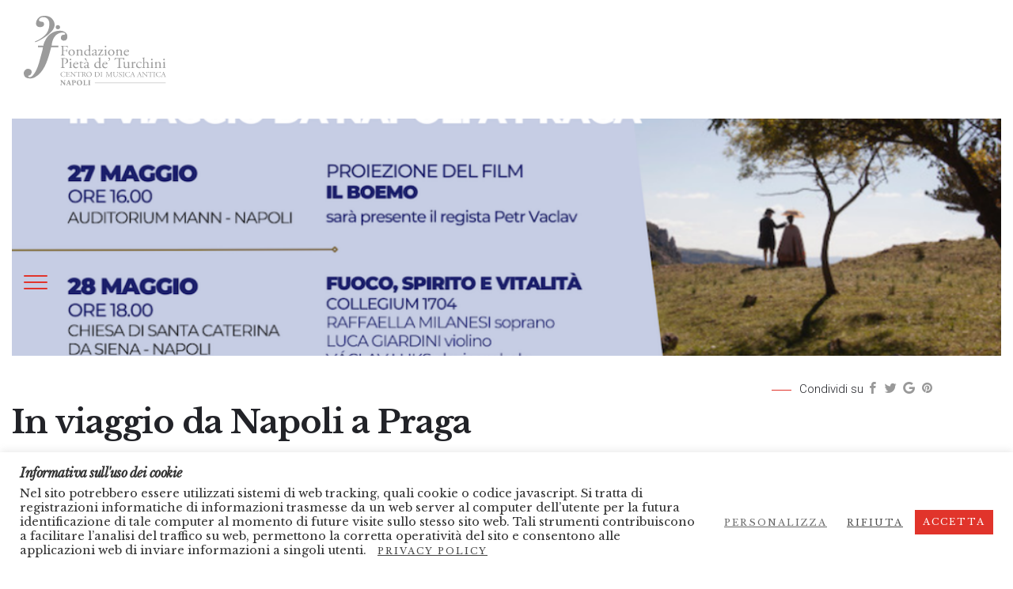

--- FILE ---
content_type: text/html; charset=UTF-8
request_url: https://www.turchini.it/in-viaggio-da-napoli-a-praga/
body_size: 27546
content:
<!DOCTYPE html>
<html lang="it-IT">
<head>
  <meta charset="utf-8">
  <meta http-equiv="X-UA-Compatible" content="IE=edge">
  <meta charset="UTF-8">
<script type="text/javascript">
/* <![CDATA[ */
var gform;gform||(document.addEventListener("gform_main_scripts_loaded",function(){gform.scriptsLoaded=!0}),document.addEventListener("gform/theme/scripts_loaded",function(){gform.themeScriptsLoaded=!0}),window.addEventListener("DOMContentLoaded",function(){gform.domLoaded=!0}),gform={domLoaded:!1,scriptsLoaded:!1,themeScriptsLoaded:!1,isFormEditor:()=>"function"==typeof InitializeEditor,callIfLoaded:function(o){return!(!gform.domLoaded||!gform.scriptsLoaded||!gform.themeScriptsLoaded&&!gform.isFormEditor()||(gform.isFormEditor()&&console.warn("The use of gform.initializeOnLoaded() is deprecated in the form editor context and will be removed in Gravity Forms 3.1."),o(),0))},initializeOnLoaded:function(o){gform.callIfLoaded(o)||(document.addEventListener("gform_main_scripts_loaded",()=>{gform.scriptsLoaded=!0,gform.callIfLoaded(o)}),document.addEventListener("gform/theme/scripts_loaded",()=>{gform.themeScriptsLoaded=!0,gform.callIfLoaded(o)}),window.addEventListener("DOMContentLoaded",()=>{gform.domLoaded=!0,gform.callIfLoaded(o)}))},hooks:{action:{},filter:{}},addAction:function(o,r,e,t){gform.addHook("action",o,r,e,t)},addFilter:function(o,r,e,t){gform.addHook("filter",o,r,e,t)},doAction:function(o){gform.doHook("action",o,arguments)},applyFilters:function(o){return gform.doHook("filter",o,arguments)},removeAction:function(o,r){gform.removeHook("action",o,r)},removeFilter:function(o,r,e){gform.removeHook("filter",o,r,e)},addHook:function(o,r,e,t,n){null==gform.hooks[o][r]&&(gform.hooks[o][r]=[]);var d=gform.hooks[o][r];null==n&&(n=r+"_"+d.length),gform.hooks[o][r].push({tag:n,callable:e,priority:t=null==t?10:t})},doHook:function(r,o,e){var t;if(e=Array.prototype.slice.call(e,1),null!=gform.hooks[r][o]&&((o=gform.hooks[r][o]).sort(function(o,r){return o.priority-r.priority}),o.forEach(function(o){"function"!=typeof(t=o.callable)&&(t=window[t]),"action"==r?t.apply(null,e):e[0]=t.apply(null,e)})),"filter"==r)return e[0]},removeHook:function(o,r,t,n){var e;null!=gform.hooks[o][r]&&(e=(e=gform.hooks[o][r]).filter(function(o,r,e){return!!(null!=n&&n!=o.tag||null!=t&&t!=o.priority)}),gform.hooks[o][r]=e)}});
/* ]]> */
</script>

  <meta name="viewport" content="width=device-width, initial-scale=1, maximum-scale=1, user-scalable=0">
  <link rel="profile" href="http://gmpg.org/xfn/11">
  <link rel="pingback" href="https://www.turchini.it/site/xmlrpc.php">
  <link rel="canonical" href="https://www.turchini.it/in-viaggio-da-napoli-a-praga/" />
      
  <meta name='robots' content='index, follow, max-image-preview:large, max-snippet:-1, max-video-preview:-1' />
	<style>img:is([sizes="auto" i], [sizes^="auto," i]) { contain-intrinsic-size: 3000px 1500px }</style>
		<!-- Pixel Cat Facebook Pixel Code -->
	<script>
	!function(f,b,e,v,n,t,s){if(f.fbq)return;n=f.fbq=function(){n.callMethod?
	n.callMethod.apply(n,arguments):n.queue.push(arguments)};if(!f._fbq)f._fbq=n;
	n.push=n;n.loaded=!0;n.version='2.0';n.queue=[];t=b.createElement(e);t.async=!0;
	t.src=v;s=b.getElementsByTagName(e)[0];s.parentNode.insertBefore(t,s)}(window,
	document,'script','https://connect.facebook.net/en_US/fbevents.js' );
	fbq( 'init', '582973910309336' );	</script>
	<!-- DO NOT MODIFY -->
	<!-- End Facebook Pixel Code -->
	
	<!-- This site is optimized with the Yoast SEO plugin v26.7 - https://yoast.com/wordpress/plugins/seo/ -->
	<title>In viaggio da Napoli a Praga</title>
	<meta name="description" content="Una due giorni straordinaria, dedicata a compositori indimenticabili e a un incontro destinato a influenzare la storia della musica." />
	<link rel="canonical" href="https://www.turchini.it/in-viaggio-da-napoli-a-praga/" />
	<meta property="og:locale" content="it_IT" />
	<meta property="og:type" content="article" />
	<meta property="og:title" content="In viaggio da Napoli a Praga" />
	<meta property="og:description" content="Una due giorni straordinaria, dedicata a compositori indimenticabili e a un incontro destinato a influenzare la storia della musica." />
	<meta property="og:url" content="https://www.turchini.it/in-viaggio-da-napoli-a-praga/" />
	<meta property="og:site_name" content="Fondazione Turchini" />
	<meta property="article:publisher" content="https://www.facebook.com/Fondazione.Pieta.deTurchini" />
	<meta property="article:published_time" content="2023-05-19T11:31:17+00:00" />
	<meta property="article:modified_time" content="2023-05-23T09:18:12+00:00" />
	<meta property="og:image" content="https://www.turchini.it/site/wp-content/uploads/2023/05/BANNER-SITO-27-E-28-maggio-copia.png" />
	<meta property="og:image:width" content="1041" />
	<meta property="og:image:height" content="586" />
	<meta property="og:image:type" content="image/png" />
	<meta name="author" content="Adelaide_Mascolo" />
	<meta name="twitter:card" content="summary_large_image" />
	<meta name="twitter:label1" content="Scritto da" />
	<meta name="twitter:data1" content="Adelaide_Mascolo" />
	<meta name="twitter:label2" content="Tempo di lettura stimato" />
	<meta name="twitter:data2" content="1 minuto" />
	<script type="application/ld+json" class="yoast-schema-graph">{"@context":"https://schema.org","@graph":[{"@type":"Article","@id":"https://www.turchini.it/in-viaggio-da-napoli-a-praga/#article","isPartOf":{"@id":"https://www.turchini.it/in-viaggio-da-napoli-a-praga/"},"author":{"name":"Adelaide_Mascolo","@id":"https://www.turchini.it/#/schema/person/b68a1a3354de1e0c5fac1391a7ce3a72"},"headline":"In viaggio da Napoli a Praga","datePublished":"2023-05-19T11:31:17+00:00","dateModified":"2023-05-23T09:18:12+00:00","mainEntityOfPage":{"@id":"https://www.turchini.it/in-viaggio-da-napoli-a-praga/"},"wordCount":61,"commentCount":0,"publisher":{"@id":"https://www.turchini.it/#organization"},"image":{"@id":"https://www.turchini.it/in-viaggio-da-napoli-a-praga/#primaryimage"},"thumbnailUrl":"https://www.turchini.it/site/wp-content/uploads/2023/05/BANNER-SITO-27-E-28-maggio-copia.png","articleSection":["News"],"inLanguage":"it-IT","potentialAction":[{"@type":"CommentAction","name":"Comment","target":["https://www.turchini.it/in-viaggio-da-napoli-a-praga/#respond"]}]},{"@type":"WebPage","@id":"https://www.turchini.it/in-viaggio-da-napoli-a-praga/","url":"https://www.turchini.it/in-viaggio-da-napoli-a-praga/","name":"In viaggio da Napoli a Praga","isPartOf":{"@id":"https://www.turchini.it/#website"},"primaryImageOfPage":{"@id":"https://www.turchini.it/in-viaggio-da-napoli-a-praga/#primaryimage"},"image":{"@id":"https://www.turchini.it/in-viaggio-da-napoli-a-praga/#primaryimage"},"thumbnailUrl":"https://www.turchini.it/site/wp-content/uploads/2023/05/BANNER-SITO-27-E-28-maggio-copia.png","datePublished":"2023-05-19T11:31:17+00:00","dateModified":"2023-05-23T09:18:12+00:00","description":"Una due giorni straordinaria, dedicata a compositori indimenticabili e a un incontro destinato a influenzare la storia della musica.","breadcrumb":{"@id":"https://www.turchini.it/in-viaggio-da-napoli-a-praga/#breadcrumb"},"inLanguage":"it-IT","potentialAction":[{"@type":"ReadAction","target":["https://www.turchini.it/in-viaggio-da-napoli-a-praga/"]}]},{"@type":"ImageObject","inLanguage":"it-IT","@id":"https://www.turchini.it/in-viaggio-da-napoli-a-praga/#primaryimage","url":"https://www.turchini.it/site/wp-content/uploads/2023/05/BANNER-SITO-27-E-28-maggio-copia.png","contentUrl":"https://www.turchini.it/site/wp-content/uploads/2023/05/BANNER-SITO-27-E-28-maggio-copia.png","width":1041,"height":586},{"@type":"BreadcrumbList","@id":"https://www.turchini.it/in-viaggio-da-napoli-a-praga/#breadcrumb","itemListElement":[{"@type":"ListItem","position":1,"name":"Home","item":"https://www.turchini.it/"},{"@type":"ListItem","position":2,"name":"In viaggio da Napoli a Praga"}]},{"@type":"WebSite","@id":"https://www.turchini.it/#website","url":"https://www.turchini.it/","name":"Centro di musica antica pietà de' Turchini","description":"Musica antica a Napoli","publisher":{"@id":"https://www.turchini.it/#organization"},"potentialAction":[{"@type":"SearchAction","target":{"@type":"EntryPoint","urlTemplate":"https://www.turchini.it/?s={search_term_string}"},"query-input":{"@type":"PropertyValueSpecification","valueRequired":true,"valueName":"search_term_string"}}],"inLanguage":"it-IT"},{"@type":"Organization","@id":"https://www.turchini.it/#organization","name":"Centro di Musica Antica Pietà de' Turchini","alternateName":"Centro di Musica Antica Pietà de' Turchini","url":"https://www.turchini.it/","logo":{"@type":"ImageObject","inLanguage":"it-IT","@id":"https://www.turchini.it/#/schema/logo/image/","url":"https://www.turchini.it/site/wp-content/uploads/2023/01/logo.png","contentUrl":"https://www.turchini.it/site/wp-content/uploads/2023/01/logo.png","width":205,"height":100,"caption":"Centro di Musica Antica Pietà de' Turchini"},"image":{"@id":"https://www.turchini.it/#/schema/logo/image/"},"sameAs":["https://www.facebook.com/Fondazione.Pieta.deTurchini"]},{"@type":"Person","@id":"https://www.turchini.it/#/schema/person/b68a1a3354de1e0c5fac1391a7ce3a72","name":"Adelaide_Mascolo","image":{"@type":"ImageObject","inLanguage":"it-IT","@id":"https://www.turchini.it/#/schema/person/image/","url":"https://secure.gravatar.com/avatar/986119330df144cacabf789176ab85d88adbbbf4ddd313236dda3230571ac504?s=96&d=mm&r=g","contentUrl":"https://secure.gravatar.com/avatar/986119330df144cacabf789176ab85d88adbbbf4ddd313236dda3230571ac504?s=96&d=mm&r=g","caption":"Adelaide_Mascolo"}}]}</script>
	<!-- / Yoast SEO plugin. -->


<link rel='dns-prefetch' href='//maps.googleapis.com' />
<link rel="alternate" type="application/rss+xml" title="Fondazione Turchini &raquo; Feed" href="https://www.turchini.it/feed/" />
<link rel="alternate" type="application/rss+xml" title="Fondazione Turchini &raquo; Feed dei commenti" href="https://www.turchini.it/comments/feed/" />
<link rel="alternate" type="text/calendar" title="Fondazione Turchini &raquo; iCal Feed" href="https://www.turchini.it/events/?ical=1" />
<link rel="alternate" type="application/rss+xml" title="Fondazione Turchini &raquo; In viaggio da Napoli a Praga Feed dei commenti" href="https://www.turchini.it/in-viaggio-da-napoli-a-praga/feed/" />
<script type="text/javascript">
/* <![CDATA[ */
window._wpemojiSettings = {"baseUrl":"https:\/\/s.w.org\/images\/core\/emoji\/16.0.1\/72x72\/","ext":".png","svgUrl":"https:\/\/s.w.org\/images\/core\/emoji\/16.0.1\/svg\/","svgExt":".svg","source":{"concatemoji":"https:\/\/www.turchini.it\/site\/wp-includes\/js\/wp-emoji-release.min.js?ver=4f8aaa789f9e182522513f6a7df2dc0f"}};
/*! This file is auto-generated */
!function(s,n){var o,i,e;function c(e){try{var t={supportTests:e,timestamp:(new Date).valueOf()};sessionStorage.setItem(o,JSON.stringify(t))}catch(e){}}function p(e,t,n){e.clearRect(0,0,e.canvas.width,e.canvas.height),e.fillText(t,0,0);var t=new Uint32Array(e.getImageData(0,0,e.canvas.width,e.canvas.height).data),a=(e.clearRect(0,0,e.canvas.width,e.canvas.height),e.fillText(n,0,0),new Uint32Array(e.getImageData(0,0,e.canvas.width,e.canvas.height).data));return t.every(function(e,t){return e===a[t]})}function u(e,t){e.clearRect(0,0,e.canvas.width,e.canvas.height),e.fillText(t,0,0);for(var n=e.getImageData(16,16,1,1),a=0;a<n.data.length;a++)if(0!==n.data[a])return!1;return!0}function f(e,t,n,a){switch(t){case"flag":return n(e,"\ud83c\udff3\ufe0f\u200d\u26a7\ufe0f","\ud83c\udff3\ufe0f\u200b\u26a7\ufe0f")?!1:!n(e,"\ud83c\udde8\ud83c\uddf6","\ud83c\udde8\u200b\ud83c\uddf6")&&!n(e,"\ud83c\udff4\udb40\udc67\udb40\udc62\udb40\udc65\udb40\udc6e\udb40\udc67\udb40\udc7f","\ud83c\udff4\u200b\udb40\udc67\u200b\udb40\udc62\u200b\udb40\udc65\u200b\udb40\udc6e\u200b\udb40\udc67\u200b\udb40\udc7f");case"emoji":return!a(e,"\ud83e\udedf")}return!1}function g(e,t,n,a){var r="undefined"!=typeof WorkerGlobalScope&&self instanceof WorkerGlobalScope?new OffscreenCanvas(300,150):s.createElement("canvas"),o=r.getContext("2d",{willReadFrequently:!0}),i=(o.textBaseline="top",o.font="600 32px Arial",{});return e.forEach(function(e){i[e]=t(o,e,n,a)}),i}function t(e){var t=s.createElement("script");t.src=e,t.defer=!0,s.head.appendChild(t)}"undefined"!=typeof Promise&&(o="wpEmojiSettingsSupports",i=["flag","emoji"],n.supports={everything:!0,everythingExceptFlag:!0},e=new Promise(function(e){s.addEventListener("DOMContentLoaded",e,{once:!0})}),new Promise(function(t){var n=function(){try{var e=JSON.parse(sessionStorage.getItem(o));if("object"==typeof e&&"number"==typeof e.timestamp&&(new Date).valueOf()<e.timestamp+604800&&"object"==typeof e.supportTests)return e.supportTests}catch(e){}return null}();if(!n){if("undefined"!=typeof Worker&&"undefined"!=typeof OffscreenCanvas&&"undefined"!=typeof URL&&URL.createObjectURL&&"undefined"!=typeof Blob)try{var e="postMessage("+g.toString()+"("+[JSON.stringify(i),f.toString(),p.toString(),u.toString()].join(",")+"));",a=new Blob([e],{type:"text/javascript"}),r=new Worker(URL.createObjectURL(a),{name:"wpTestEmojiSupports"});return void(r.onmessage=function(e){c(n=e.data),r.terminate(),t(n)})}catch(e){}c(n=g(i,f,p,u))}t(n)}).then(function(e){for(var t in e)n.supports[t]=e[t],n.supports.everything=n.supports.everything&&n.supports[t],"flag"!==t&&(n.supports.everythingExceptFlag=n.supports.everythingExceptFlag&&n.supports[t]);n.supports.everythingExceptFlag=n.supports.everythingExceptFlag&&!n.supports.flag,n.DOMReady=!1,n.readyCallback=function(){n.DOMReady=!0}}).then(function(){return e}).then(function(){var e;n.supports.everything||(n.readyCallback(),(e=n.source||{}).concatemoji?t(e.concatemoji):e.wpemoji&&e.twemoji&&(t(e.twemoji),t(e.wpemoji)))}))}((window,document),window._wpemojiSettings);
/* ]]> */
</script>
<style id='wp-emoji-styles-inline-css' type='text/css'>

	img.wp-smiley, img.emoji {
		display: inline !important;
		border: none !important;
		box-shadow: none !important;
		height: 1em !important;
		width: 1em !important;
		margin: 0 0.07em !important;
		vertical-align: -0.1em !important;
		background: none !important;
		padding: 0 !important;
	}
</style>
<link rel='stylesheet' id='wp-block-library-css' href='https://www.turchini.it/site/wp-includes/css/dist/block-library/style.min.css?ver=4f8aaa789f9e182522513f6a7df2dc0f' type='text/css' media='all' />
<style id='wp-block-library-theme-inline-css' type='text/css'>
.wp-block-audio :where(figcaption){color:#555;font-size:13px;text-align:center}.is-dark-theme .wp-block-audio :where(figcaption){color:#ffffffa6}.wp-block-audio{margin:0 0 1em}.wp-block-code{border:1px solid #ccc;border-radius:4px;font-family:Menlo,Consolas,monaco,monospace;padding:.8em 1em}.wp-block-embed :where(figcaption){color:#555;font-size:13px;text-align:center}.is-dark-theme .wp-block-embed :where(figcaption){color:#ffffffa6}.wp-block-embed{margin:0 0 1em}.blocks-gallery-caption{color:#555;font-size:13px;text-align:center}.is-dark-theme .blocks-gallery-caption{color:#ffffffa6}:root :where(.wp-block-image figcaption){color:#555;font-size:13px;text-align:center}.is-dark-theme :root :where(.wp-block-image figcaption){color:#ffffffa6}.wp-block-image{margin:0 0 1em}.wp-block-pullquote{border-bottom:4px solid;border-top:4px solid;color:currentColor;margin-bottom:1.75em}.wp-block-pullquote cite,.wp-block-pullquote footer,.wp-block-pullquote__citation{color:currentColor;font-size:.8125em;font-style:normal;text-transform:uppercase}.wp-block-quote{border-left:.25em solid;margin:0 0 1.75em;padding-left:1em}.wp-block-quote cite,.wp-block-quote footer{color:currentColor;font-size:.8125em;font-style:normal;position:relative}.wp-block-quote:where(.has-text-align-right){border-left:none;border-right:.25em solid;padding-left:0;padding-right:1em}.wp-block-quote:where(.has-text-align-center){border:none;padding-left:0}.wp-block-quote.is-large,.wp-block-quote.is-style-large,.wp-block-quote:where(.is-style-plain){border:none}.wp-block-search .wp-block-search__label{font-weight:700}.wp-block-search__button{border:1px solid #ccc;padding:.375em .625em}:where(.wp-block-group.has-background){padding:1.25em 2.375em}.wp-block-separator.has-css-opacity{opacity:.4}.wp-block-separator{border:none;border-bottom:2px solid;margin-left:auto;margin-right:auto}.wp-block-separator.has-alpha-channel-opacity{opacity:1}.wp-block-separator:not(.is-style-wide):not(.is-style-dots){width:100px}.wp-block-separator.has-background:not(.is-style-dots){border-bottom:none;height:1px}.wp-block-separator.has-background:not(.is-style-wide):not(.is-style-dots){height:2px}.wp-block-table{margin:0 0 1em}.wp-block-table td,.wp-block-table th{word-break:normal}.wp-block-table :where(figcaption){color:#555;font-size:13px;text-align:center}.is-dark-theme .wp-block-table :where(figcaption){color:#ffffffa6}.wp-block-video :where(figcaption){color:#555;font-size:13px;text-align:center}.is-dark-theme .wp-block-video :where(figcaption){color:#ffffffa6}.wp-block-video{margin:0 0 1em}:root :where(.wp-block-template-part.has-background){margin-bottom:0;margin-top:0;padding:1.25em 2.375em}
</style>
<style id='classic-theme-styles-inline-css' type='text/css'>
/*! This file is auto-generated */
.wp-block-button__link{color:#fff;background-color:#32373c;border-radius:9999px;box-shadow:none;text-decoration:none;padding:calc(.667em + 2px) calc(1.333em + 2px);font-size:1.125em}.wp-block-file__button{background:#32373c;color:#fff;text-decoration:none}
</style>
<style id='pdfemb-pdf-embedder-viewer-style-inline-css' type='text/css'>
.wp-block-pdfemb-pdf-embedder-viewer{max-width:none}

</style>
<style id='global-styles-inline-css' type='text/css'>
:root{--wp--preset--aspect-ratio--square: 1;--wp--preset--aspect-ratio--4-3: 4/3;--wp--preset--aspect-ratio--3-4: 3/4;--wp--preset--aspect-ratio--3-2: 3/2;--wp--preset--aspect-ratio--2-3: 2/3;--wp--preset--aspect-ratio--16-9: 16/9;--wp--preset--aspect-ratio--9-16: 9/16;--wp--preset--color--black: #000000;--wp--preset--color--cyan-bluish-gray: #abb8c3;--wp--preset--color--white: #ffffff;--wp--preset--color--pale-pink: #f78da7;--wp--preset--color--vivid-red: #cf2e2e;--wp--preset--color--luminous-vivid-orange: #ff6900;--wp--preset--color--luminous-vivid-amber: #fcb900;--wp--preset--color--light-green-cyan: #7bdcb5;--wp--preset--color--vivid-green-cyan: #00d084;--wp--preset--color--pale-cyan-blue: #8ed1fc;--wp--preset--color--vivid-cyan-blue: #0693e3;--wp--preset--color--vivid-purple: #9b51e0;--wp--preset--color--strong-magenta: #a156b4;--wp--preset--color--light-grayish-magenta: #d0a5db;--wp--preset--color--very-light-gray: #eee;--wp--preset--color--very-dark-gray: #444;--wp--preset--gradient--vivid-cyan-blue-to-vivid-purple: linear-gradient(135deg,rgba(6,147,227,1) 0%,rgb(155,81,224) 100%);--wp--preset--gradient--light-green-cyan-to-vivid-green-cyan: linear-gradient(135deg,rgb(122,220,180) 0%,rgb(0,208,130) 100%);--wp--preset--gradient--luminous-vivid-amber-to-luminous-vivid-orange: linear-gradient(135deg,rgba(252,185,0,1) 0%,rgba(255,105,0,1) 100%);--wp--preset--gradient--luminous-vivid-orange-to-vivid-red: linear-gradient(135deg,rgba(255,105,0,1) 0%,rgb(207,46,46) 100%);--wp--preset--gradient--very-light-gray-to-cyan-bluish-gray: linear-gradient(135deg,rgb(238,238,238) 0%,rgb(169,184,195) 100%);--wp--preset--gradient--cool-to-warm-spectrum: linear-gradient(135deg,rgb(74,234,220) 0%,rgb(151,120,209) 20%,rgb(207,42,186) 40%,rgb(238,44,130) 60%,rgb(251,105,98) 80%,rgb(254,248,76) 100%);--wp--preset--gradient--blush-light-purple: linear-gradient(135deg,rgb(255,206,236) 0%,rgb(152,150,240) 100%);--wp--preset--gradient--blush-bordeaux: linear-gradient(135deg,rgb(254,205,165) 0%,rgb(254,45,45) 50%,rgb(107,0,62) 100%);--wp--preset--gradient--luminous-dusk: linear-gradient(135deg,rgb(255,203,112) 0%,rgb(199,81,192) 50%,rgb(65,88,208) 100%);--wp--preset--gradient--pale-ocean: linear-gradient(135deg,rgb(255,245,203) 0%,rgb(182,227,212) 50%,rgb(51,167,181) 100%);--wp--preset--gradient--electric-grass: linear-gradient(135deg,rgb(202,248,128) 0%,rgb(113,206,126) 100%);--wp--preset--gradient--midnight: linear-gradient(135deg,rgb(2,3,129) 0%,rgb(40,116,252) 100%);--wp--preset--font-size--small: 13px;--wp--preset--font-size--medium: 20px;--wp--preset--font-size--large: 36px;--wp--preset--font-size--x-large: 42px;--wp--preset--font-size--normal: 16px;--wp--preset--font-size--huge: 50px;--wp--preset--spacing--20: 0.44rem;--wp--preset--spacing--30: 0.67rem;--wp--preset--spacing--40: 1rem;--wp--preset--spacing--50: 1.5rem;--wp--preset--spacing--60: 2.25rem;--wp--preset--spacing--70: 3.38rem;--wp--preset--spacing--80: 5.06rem;--wp--preset--shadow--natural: 6px 6px 9px rgba(0, 0, 0, 0.2);--wp--preset--shadow--deep: 12px 12px 50px rgba(0, 0, 0, 0.4);--wp--preset--shadow--sharp: 6px 6px 0px rgba(0, 0, 0, 0.2);--wp--preset--shadow--outlined: 6px 6px 0px -3px rgba(255, 255, 255, 1), 6px 6px rgba(0, 0, 0, 1);--wp--preset--shadow--crisp: 6px 6px 0px rgba(0, 0, 0, 1);}:where(.is-layout-flex){gap: 0.5em;}:where(.is-layout-grid){gap: 0.5em;}body .is-layout-flex{display: flex;}.is-layout-flex{flex-wrap: wrap;align-items: center;}.is-layout-flex > :is(*, div){margin: 0;}body .is-layout-grid{display: grid;}.is-layout-grid > :is(*, div){margin: 0;}:where(.wp-block-columns.is-layout-flex){gap: 2em;}:where(.wp-block-columns.is-layout-grid){gap: 2em;}:where(.wp-block-post-template.is-layout-flex){gap: 1.25em;}:where(.wp-block-post-template.is-layout-grid){gap: 1.25em;}.has-black-color{color: var(--wp--preset--color--black) !important;}.has-cyan-bluish-gray-color{color: var(--wp--preset--color--cyan-bluish-gray) !important;}.has-white-color{color: var(--wp--preset--color--white) !important;}.has-pale-pink-color{color: var(--wp--preset--color--pale-pink) !important;}.has-vivid-red-color{color: var(--wp--preset--color--vivid-red) !important;}.has-luminous-vivid-orange-color{color: var(--wp--preset--color--luminous-vivid-orange) !important;}.has-luminous-vivid-amber-color{color: var(--wp--preset--color--luminous-vivid-amber) !important;}.has-light-green-cyan-color{color: var(--wp--preset--color--light-green-cyan) !important;}.has-vivid-green-cyan-color{color: var(--wp--preset--color--vivid-green-cyan) !important;}.has-pale-cyan-blue-color{color: var(--wp--preset--color--pale-cyan-blue) !important;}.has-vivid-cyan-blue-color{color: var(--wp--preset--color--vivid-cyan-blue) !important;}.has-vivid-purple-color{color: var(--wp--preset--color--vivid-purple) !important;}.has-black-background-color{background-color: var(--wp--preset--color--black) !important;}.has-cyan-bluish-gray-background-color{background-color: var(--wp--preset--color--cyan-bluish-gray) !important;}.has-white-background-color{background-color: var(--wp--preset--color--white) !important;}.has-pale-pink-background-color{background-color: var(--wp--preset--color--pale-pink) !important;}.has-vivid-red-background-color{background-color: var(--wp--preset--color--vivid-red) !important;}.has-luminous-vivid-orange-background-color{background-color: var(--wp--preset--color--luminous-vivid-orange) !important;}.has-luminous-vivid-amber-background-color{background-color: var(--wp--preset--color--luminous-vivid-amber) !important;}.has-light-green-cyan-background-color{background-color: var(--wp--preset--color--light-green-cyan) !important;}.has-vivid-green-cyan-background-color{background-color: var(--wp--preset--color--vivid-green-cyan) !important;}.has-pale-cyan-blue-background-color{background-color: var(--wp--preset--color--pale-cyan-blue) !important;}.has-vivid-cyan-blue-background-color{background-color: var(--wp--preset--color--vivid-cyan-blue) !important;}.has-vivid-purple-background-color{background-color: var(--wp--preset--color--vivid-purple) !important;}.has-black-border-color{border-color: var(--wp--preset--color--black) !important;}.has-cyan-bluish-gray-border-color{border-color: var(--wp--preset--color--cyan-bluish-gray) !important;}.has-white-border-color{border-color: var(--wp--preset--color--white) !important;}.has-pale-pink-border-color{border-color: var(--wp--preset--color--pale-pink) !important;}.has-vivid-red-border-color{border-color: var(--wp--preset--color--vivid-red) !important;}.has-luminous-vivid-orange-border-color{border-color: var(--wp--preset--color--luminous-vivid-orange) !important;}.has-luminous-vivid-amber-border-color{border-color: var(--wp--preset--color--luminous-vivid-amber) !important;}.has-light-green-cyan-border-color{border-color: var(--wp--preset--color--light-green-cyan) !important;}.has-vivid-green-cyan-border-color{border-color: var(--wp--preset--color--vivid-green-cyan) !important;}.has-pale-cyan-blue-border-color{border-color: var(--wp--preset--color--pale-cyan-blue) !important;}.has-vivid-cyan-blue-border-color{border-color: var(--wp--preset--color--vivid-cyan-blue) !important;}.has-vivid-purple-border-color{border-color: var(--wp--preset--color--vivid-purple) !important;}.has-vivid-cyan-blue-to-vivid-purple-gradient-background{background: var(--wp--preset--gradient--vivid-cyan-blue-to-vivid-purple) !important;}.has-light-green-cyan-to-vivid-green-cyan-gradient-background{background: var(--wp--preset--gradient--light-green-cyan-to-vivid-green-cyan) !important;}.has-luminous-vivid-amber-to-luminous-vivid-orange-gradient-background{background: var(--wp--preset--gradient--luminous-vivid-amber-to-luminous-vivid-orange) !important;}.has-luminous-vivid-orange-to-vivid-red-gradient-background{background: var(--wp--preset--gradient--luminous-vivid-orange-to-vivid-red) !important;}.has-very-light-gray-to-cyan-bluish-gray-gradient-background{background: var(--wp--preset--gradient--very-light-gray-to-cyan-bluish-gray) !important;}.has-cool-to-warm-spectrum-gradient-background{background: var(--wp--preset--gradient--cool-to-warm-spectrum) !important;}.has-blush-light-purple-gradient-background{background: var(--wp--preset--gradient--blush-light-purple) !important;}.has-blush-bordeaux-gradient-background{background: var(--wp--preset--gradient--blush-bordeaux) !important;}.has-luminous-dusk-gradient-background{background: var(--wp--preset--gradient--luminous-dusk) !important;}.has-pale-ocean-gradient-background{background: var(--wp--preset--gradient--pale-ocean) !important;}.has-electric-grass-gradient-background{background: var(--wp--preset--gradient--electric-grass) !important;}.has-midnight-gradient-background{background: var(--wp--preset--gradient--midnight) !important;}.has-small-font-size{font-size: var(--wp--preset--font-size--small) !important;}.has-medium-font-size{font-size: var(--wp--preset--font-size--medium) !important;}.has-large-font-size{font-size: var(--wp--preset--font-size--large) !important;}.has-x-large-font-size{font-size: var(--wp--preset--font-size--x-large) !important;}
:where(.wp-block-post-template.is-layout-flex){gap: 1.25em;}:where(.wp-block-post-template.is-layout-grid){gap: 1.25em;}
:where(.wp-block-columns.is-layout-flex){gap: 2em;}:where(.wp-block-columns.is-layout-grid){gap: 2em;}
:root :where(.wp-block-pullquote){font-size: 1.5em;line-height: 1.6;}
</style>
<link rel='stylesheet' id='cookie-law-info-css' href='https://www.turchini.it/site/wp-content/plugins/cookie-law-info/legacy/public/css/cookie-law-info-public.css?ver=3.3.9.1' type='text/css' media='all' />
<link rel='stylesheet' id='cookie-law-info-gdpr-css' href='https://www.turchini.it/site/wp-content/plugins/cookie-law-info/legacy/public/css/cookie-law-info-gdpr.css?ver=3.3.9.1' type='text/css' media='all' />
<style id='wpxpo-global-style-inline-css' type='text/css'>
:root {
			--preset-color1: #037fff;
			--preset-color2: #026fe0;
			--preset-color3: #071323;
			--preset-color4: #132133;
			--preset-color5: #34495e;
			--preset-color6: #787676;
			--preset-color7: #f0f2f3;
			--preset-color8: #f8f9fa;
			--preset-color9: #ffffff;
		}{}
</style>
<style id='ultp-preset-colors-style-inline-css' type='text/css'>
:root { --postx_preset_Base_1_color: #f4f4ff; --postx_preset_Base_2_color: #dddff8; --postx_preset_Base_3_color: #B4B4D6; --postx_preset_Primary_color: #3323f0; --postx_preset_Secondary_color: #4a5fff; --postx_preset_Tertiary_color: #FFFFFF; --postx_preset_Contrast_3_color: #545472; --postx_preset_Contrast_2_color: #262657; --postx_preset_Contrast_1_color: #10102e; --postx_preset_Over_Primary_color: #ffffff;  }
</style>
<style id='ultp-preset-gradient-style-inline-css' type='text/css'>
:root { --postx_preset_Primary_to_Secondary_to_Right_gradient: linear-gradient(90deg, var(--postx_preset_Primary_color) 0%, var(--postx_preset_Secondary_color) 100%); --postx_preset_Primary_to_Secondary_to_Bottom_gradient: linear-gradient(180deg, var(--postx_preset_Primary_color) 0%, var(--postx_preset_Secondary_color) 100%); --postx_preset_Secondary_to_Primary_to_Right_gradient: linear-gradient(90deg, var(--postx_preset_Secondary_color) 0%, var(--postx_preset_Primary_color) 100%); --postx_preset_Secondary_to_Primary_to_Bottom_gradient: linear-gradient(180deg, var(--postx_preset_Secondary_color) 0%, var(--postx_preset_Primary_color) 100%); --postx_preset_Cold_Evening_gradient: linear-gradient(0deg, rgb(12, 52, 131) 0%, rgb(162, 182, 223) 100%, rgb(107, 140, 206) 100%, rgb(162, 182, 223) 100%); --postx_preset_Purple_Division_gradient: linear-gradient(0deg, rgb(112, 40, 228) 0%, rgb(229, 178, 202) 100%); --postx_preset_Over_Sun_gradient: linear-gradient(60deg, rgb(171, 236, 214) 0%, rgb(251, 237, 150) 100%); --postx_preset_Morning_Salad_gradient: linear-gradient(-255deg, rgb(183, 248, 219) 0%, rgb(80, 167, 194) 100%); --postx_preset_Fabled_Sunset_gradient: linear-gradient(-270deg, rgb(35, 21, 87) 0%, rgb(68, 16, 122) 29%, rgb(255, 19, 97) 67%, rgb(255, 248, 0) 100%);  }
</style>
<style id='ultp-preset-typo-style-inline-css' type='text/css'>
:root { --postx_preset_Heading_typo_font_family: Helvetica; --postx_preset_Heading_typo_font_family_type: sans-serif; --postx_preset_Heading_typo_font_weight: 600; --postx_preset_Heading_typo_text_transform: capitalize; --postx_preset_Body_and_Others_typo_font_family: Helvetica; --postx_preset_Body_and_Others_typo_font_family_type: sans-serif; --postx_preset_Body_and_Others_typo_font_weight: 400; --postx_preset_Body_and_Others_typo_text_transform: lowercase; --postx_preset_body_typo_font_size_lg: 16px; --postx_preset_paragraph_1_typo_font_size_lg: 12px; --postx_preset_paragraph_2_typo_font_size_lg: 12px; --postx_preset_paragraph_3_typo_font_size_lg: 12px; --postx_preset_heading_h1_typo_font_size_lg: 42px; --postx_preset_heading_h2_typo_font_size_lg: 36px; --postx_preset_heading_h3_typo_font_size_lg: 30px; --postx_preset_heading_h4_typo_font_size_lg: 24px; --postx_preset_heading_h5_typo_font_size_lg: 20px; --postx_preset_heading_h6_typo_font_size_lg: 16px; }
</style>
<link rel='stylesheet' id='woocommerce-layout-css' href='https://www.turchini.it/site/wp-content/plugins/woocommerce/assets/css/woocommerce-layout.css?ver=10.4.3' type='text/css' media='all' />
<link rel='stylesheet' id='woocommerce-smallscreen-css' href='https://www.turchini.it/site/wp-content/plugins/woocommerce/assets/css/woocommerce-smallscreen.css?ver=10.4.3' type='text/css' media='only screen and (max-width: 768px)' />
<link rel='stylesheet' id='woocommerce-general-css' href='https://www.turchini.it/site/wp-content/plugins/woocommerce/assets/css/woocommerce.css?ver=10.4.3' type='text/css' media='all' />
<style id='woocommerce-inline-inline-css' type='text/css'>
.woocommerce form .form-row .required { visibility: visible; }
</style>
<link rel='stylesheet' id='wpml-legacy-dropdown-0-css' href='https://www.turchini.it/site/wp-content/plugins/sitepress-multilingual-cms/templates/language-switchers/legacy-dropdown/style.min.css?ver=1' type='text/css' media='all' />
<style id='wpml-legacy-dropdown-0-inline-css' type='text/css'>
.wpml-ls-statics-shortcode_actions, .wpml-ls-statics-shortcode_actions .wpml-ls-sub-menu, .wpml-ls-statics-shortcode_actions a {border-color:#cdcdcd;}.wpml-ls-statics-shortcode_actions a, .wpml-ls-statics-shortcode_actions .wpml-ls-sub-menu a, .wpml-ls-statics-shortcode_actions .wpml-ls-sub-menu a:link, .wpml-ls-statics-shortcode_actions li:not(.wpml-ls-current-language) .wpml-ls-link, .wpml-ls-statics-shortcode_actions li:not(.wpml-ls-current-language) .wpml-ls-link:link {color:#444444;background-color:#ffffff;}.wpml-ls-statics-shortcode_actions .wpml-ls-sub-menu a:hover,.wpml-ls-statics-shortcode_actions .wpml-ls-sub-menu a:focus, .wpml-ls-statics-shortcode_actions .wpml-ls-sub-menu a:link:hover, .wpml-ls-statics-shortcode_actions .wpml-ls-sub-menu a:link:focus {color:#000000;background-color:#eeeeee;}.wpml-ls-statics-shortcode_actions .wpml-ls-current-language > a {color:#444444;background-color:#ffffff;}.wpml-ls-statics-shortcode_actions .wpml-ls-current-language:hover>a, .wpml-ls-statics-shortcode_actions .wpml-ls-current-language>a:focus {color:#000000;background-color:#eeeeee;}
</style>
<link rel='stylesheet' id='main-css' href='https://www.turchini.it/site/wp-content/themes/turchini-theme/dist/css/styles.min.css?ver=4f8aaa789f9e182522513f6a7df2dc0f' type='text/css' media='all' />
<link rel='stylesheet' id='vendor-css' href='https://www.turchini.it/site/wp-content/themes/turchini-theme/dist/css/vendor.min.css?ver=4f8aaa789f9e182522513f6a7df2dc0f' type='text/css' media='all' />
<link rel='stylesheet' id='style-css' href='https://www.turchini.it/site/wp-content/themes/turchini-theme/style.css?ver=4f8aaa789f9e182522513f6a7df2dc0f' type='text/css' media='all' />
<script type="text/javascript" src="https://www.turchini.it/site/wp-includes/js/jquery/jquery.min.js?ver=3.7.1" id="jquery-core-js"></script>
<script type="text/javascript" src="https://www.turchini.it/site/wp-includes/js/jquery/jquery-migrate.min.js?ver=3.4.1" id="jquery-migrate-js"></script>
<script type="text/javascript" id="cookie-law-info-js-extra">
/* <![CDATA[ */
var Cli_Data = {"nn_cookie_ids":[],"cookielist":[],"non_necessary_cookies":[],"ccpaEnabled":"","ccpaRegionBased":"","ccpaBarEnabled":"","strictlyEnabled":["necessary","obligatoire"],"ccpaType":"gdpr","js_blocking":"","custom_integration":"","triggerDomRefresh":"","secure_cookies":""};
var cli_cookiebar_settings = {"animate_speed_hide":"500","animate_speed_show":"500","background":"#FFF","border":"#b1a6a6c2","border_on":"","button_1_button_colour":"#61a229","button_1_button_hover":"#4e8221","button_1_link_colour":"#fff","button_1_as_button":"1","button_1_new_win":"","button_2_button_colour":"#333","button_2_button_hover":"#292929","button_2_link_colour":"#444","button_2_as_button":"","button_2_hidebar":"","button_3_button_colour":"#dedfe0","button_3_button_hover":"#b2b2b3","button_3_link_colour":"#4c4c4c","button_3_as_button":"","button_3_new_win":"","button_4_button_colour":"#dedfe0","button_4_button_hover":"#b2b2b3","button_4_link_colour":"#686868","button_4_as_button":"","button_7_button_colour":"#b52d2d","button_7_button_hover":"#912424","button_7_link_colour":"#fff","button_7_as_button":"1","button_7_new_win":"","font_family":"inherit","header_fix":"","notify_animate_hide":"1","notify_animate_show":"","notify_div_id":"#cookie-law-info-bar","notify_position_horizontal":"right","notify_position_vertical":"bottom","scroll_close":"","scroll_close_reload":"","accept_close_reload":"","reject_close_reload":"","showagain_tab":"","showagain_background":"#fff","showagain_border":"#000","showagain_div_id":"#cookie-law-info-again","showagain_x_position":"100px","text":"#333333","show_once_yn":"","show_once":"10000","logging_on":"","as_popup":"","popup_overlay":"1","bar_heading_text":"Informativa sull\\'uso dei cookie","cookie_bar_as":"banner","popup_showagain_position":"bottom-right","widget_position":"left"};
var log_object = {"ajax_url":"https:\/\/www.turchini.it\/site\/wp-admin\/admin-ajax.php"};
/* ]]> */
</script>
<script type="text/javascript" src="https://www.turchini.it/site/wp-content/plugins/cookie-law-info/legacy/public/js/cookie-law-info-public.js?ver=3.3.9.1" id="cookie-law-info-js"></script>
<script type="text/javascript" src="https://www.turchini.it/site/wp-content/plugins/woocommerce/assets/js/jquery-blockui/jquery.blockUI.min.js?ver=2.7.0-wc.10.4.3" id="wc-jquery-blockui-js" defer="defer" data-wp-strategy="defer"></script>
<script type="text/javascript" id="wc-add-to-cart-js-extra">
/* <![CDATA[ */
var wc_add_to_cart_params = {"ajax_url":"\/site\/wp-admin\/admin-ajax.php","wc_ajax_url":"\/?wc-ajax=%%endpoint%%","i18n_view_cart":"Visualizza carrello","cart_url":"https:\/\/www.turchini.it\/cart\/","is_cart":"","cart_redirect_after_add":"no"};
/* ]]> */
</script>
<script type="text/javascript" src="https://www.turchini.it/site/wp-content/plugins/woocommerce/assets/js/frontend/add-to-cart.min.js?ver=10.4.3" id="wc-add-to-cart-js" defer="defer" data-wp-strategy="defer"></script>
<script type="text/javascript" src="https://www.turchini.it/site/wp-content/plugins/woocommerce/assets/js/js-cookie/js.cookie.min.js?ver=2.1.4-wc.10.4.3" id="wc-js-cookie-js" defer="defer" data-wp-strategy="defer"></script>
<script type="text/javascript" id="woocommerce-js-extra">
/* <![CDATA[ */
var woocommerce_params = {"ajax_url":"\/site\/wp-admin\/admin-ajax.php","wc_ajax_url":"\/?wc-ajax=%%endpoint%%","i18n_password_show":"Mostra password","i18n_password_hide":"Nascondi password"};
/* ]]> */
</script>
<script type="text/javascript" src="https://www.turchini.it/site/wp-content/plugins/woocommerce/assets/js/frontend/woocommerce.min.js?ver=10.4.3" id="woocommerce-js" defer="defer" data-wp-strategy="defer"></script>
<script type="text/javascript" src="https://www.turchini.it/site/wp-content/plugins/sitepress-multilingual-cms/templates/language-switchers/legacy-dropdown/script.min.js?ver=1" id="wpml-legacy-dropdown-0-js"></script>
<link rel="https://api.w.org/" href="https://www.turchini.it/wp-json/" /><link rel="alternate" title="JSON" type="application/json" href="https://www.turchini.it/wp-json/wp/v2/posts/7872" /><link rel="EditURI" type="application/rsd+xml" title="RSD" href="https://www.turchini.it/site/xmlrpc.php?rsd" />

<link rel='shortlink' href='https://www.turchini.it/?p=7872' />
<link rel="alternate" title="oEmbed (JSON)" type="application/json+oembed" href="https://www.turchini.it/wp-json/oembed/1.0/embed?url=https%3A%2F%2Fwww.turchini.it%2Fin-viaggio-da-napoli-a-praga%2F" />
<link rel="alternate" title="oEmbed (XML)" type="text/xml+oembed" href="https://www.turchini.it/wp-json/oembed/1.0/embed?url=https%3A%2F%2Fwww.turchini.it%2Fin-viaggio-da-napoli-a-praga%2F&#038;format=xml" />
<meta name="generator" content="WPML ver:4.8.6 stt:1,27;" />

		<!-- GA Google Analytics @ https://m0n.co/ga -->
		<script async src="https://www.googletagmanager.com/gtag/js?id=G-EW1BY0DKCM"></script>
		<script>
			window.dataLayer = window.dataLayer || [];
			function gtag(){dataLayer.push(arguments);}
			gtag('js', new Date());
			gtag('config', 'G-EW1BY0DKCM');
		</script>

	<!-- Google tag (gtag.js) --> <script async src="https://www.googletagmanager.com/gtag/js?id=G-EW1BY0DKCM"></script> <script> window.dataLayer = window.dataLayer || []; function gtag(){dataLayer.push(arguments);} gtag('js', new Date()); gtag('config', 'G-EW1BY0DKCM'); </script>

<!-- Google tag (gtag.js) --> <script async src="https://www.googletagmanager.com/gtag/js?id=AW-11030362955"></script> <script> window.dataLayer = window.dataLayer || []; function gtag(){dataLayer.push(arguments);} gtag('js', new Date()); gtag('config', 'AW-11030362955'); </script>

<meta name="facebook-domain-verification" content="tnohconxkk1lb092flyx8tnnuqylg7" />
<meta name="tec-api-version" content="v1"><meta name="tec-api-origin" content="https://www.turchini.it"><link rel="alternate" href="https://www.turchini.it/wp-json/tribe/events/v1/" /><!-- Analytics by WP Statistics - https://wp-statistics.com -->
<!-- Global site tag (gtag.js) - Google Analytics -->
<script async src="https://www.googletagmanager.com/gtag/js?id=UA-150269462-1"></script>
<script>
  window.dataLayer = window.dataLayer || [];
  function gtag(){dataLayer.push(arguments);}
  gtag('js', new Date());

  gtag('config', 'UA-150269462-1');
</script>
<!-- Facebook Pixel Code -->

<script>
  !function(f,b,e,v,n,t,s)
  {if(f.fbq)return;n=f.fbq=function(){n.callMethod?
  n.callMethod.apply(n,arguments):n.queue.push(arguments)};
  if(!f._fbq)f._fbq=n;n.push=n;n.loaded=!0;n.version='2.0';
  n.queue=[];t=b.createElement(e);t.async=!0;
  t.src=v;s=b.getElementsByTagName(e)[0];
  s.parentNode.insertBefore(t,s)}(window, document,'script',
  'https://connect.facebook.net/en_US/fbevents.js');
  fbq('init', '539430643475305');
  fbq('track', 'PageView');
</script>

<noscript><img height="1" width="1" style="display:none"
  src="https://www.facebook.com/tr?id=539430643475305&ev=PageView&noscript=1"
/></noscript>

<!-- End Facebook Pixel Code -->	<noscript><style>.woocommerce-product-gallery{ opacity: 1 !important; }</style></noscript>
	<style type="text/css">.recentcomments a{display:inline !important;padding:0 !important;margin:0 !important;}</style><meta name="generator" content="Powered by Slider Revolution 6.7.28 - responsive, Mobile-Friendly Slider Plugin for WordPress with comfortable drag and drop interface." />
<link rel="icon" href="https://www.turchini.it/site/wp-content/uploads/2023/02/cropped-F_icona-32x32.png" sizes="32x32" />
<link rel="icon" href="https://www.turchini.it/site/wp-content/uploads/2023/02/cropped-F_icona-192x192.png" sizes="192x192" />
<link rel="apple-touch-icon" href="https://www.turchini.it/site/wp-content/uploads/2023/02/cropped-F_icona-180x180.png" />
<meta name="msapplication-TileImage" content="https://www.turchini.it/site/wp-content/uploads/2023/02/cropped-F_icona-270x270.png" />
<script>function setREVStartSize(e){
			//window.requestAnimationFrame(function() {
				window.RSIW = window.RSIW===undefined ? window.innerWidth : window.RSIW;
				window.RSIH = window.RSIH===undefined ? window.innerHeight : window.RSIH;
				try {
					var pw = document.getElementById(e.c).parentNode.offsetWidth,
						newh;
					pw = pw===0 || isNaN(pw) || (e.l=="fullwidth" || e.layout=="fullwidth") ? window.RSIW : pw;
					e.tabw = e.tabw===undefined ? 0 : parseInt(e.tabw);
					e.thumbw = e.thumbw===undefined ? 0 : parseInt(e.thumbw);
					e.tabh = e.tabh===undefined ? 0 : parseInt(e.tabh);
					e.thumbh = e.thumbh===undefined ? 0 : parseInt(e.thumbh);
					e.tabhide = e.tabhide===undefined ? 0 : parseInt(e.tabhide);
					e.thumbhide = e.thumbhide===undefined ? 0 : parseInt(e.thumbhide);
					e.mh = e.mh===undefined || e.mh=="" || e.mh==="auto" ? 0 : parseInt(e.mh,0);
					if(e.layout==="fullscreen" || e.l==="fullscreen")
						newh = Math.max(e.mh,window.RSIH);
					else{
						e.gw = Array.isArray(e.gw) ? e.gw : [e.gw];
						for (var i in e.rl) if (e.gw[i]===undefined || e.gw[i]===0) e.gw[i] = e.gw[i-1];
						e.gh = e.el===undefined || e.el==="" || (Array.isArray(e.el) && e.el.length==0)? e.gh : e.el;
						e.gh = Array.isArray(e.gh) ? e.gh : [e.gh];
						for (var i in e.rl) if (e.gh[i]===undefined || e.gh[i]===0) e.gh[i] = e.gh[i-1];
											
						var nl = new Array(e.rl.length),
							ix = 0,
							sl;
						e.tabw = e.tabhide>=pw ? 0 : e.tabw;
						e.thumbw = e.thumbhide>=pw ? 0 : e.thumbw;
						e.tabh = e.tabhide>=pw ? 0 : e.tabh;
						e.thumbh = e.thumbhide>=pw ? 0 : e.thumbh;
						for (var i in e.rl) nl[i] = e.rl[i]<window.RSIW ? 0 : e.rl[i];
						sl = nl[0];
						for (var i in nl) if (sl>nl[i] && nl[i]>0) { sl = nl[i]; ix=i;}
						var m = pw>(e.gw[ix]+e.tabw+e.thumbw) ? 1 : (pw-(e.tabw+e.thumbw)) / (e.gw[ix]);
						newh =  (e.gh[ix] * m) + (e.tabh + e.thumbh);
					}
					var el = document.getElementById(e.c);
					if (el!==null && el) el.style.height = newh+"px";
					el = document.getElementById(e.c+"_wrapper");
					if (el!==null && el) {
						el.style.height = newh+"px";
						el.style.display = "block";
					}
				} catch(e){
					console.log("Failure at Presize of Slider:" + e)
				}
			//});
		  };</script>
		<style type="text/css" id="wp-custom-css">
			#flex-section-2.layout-columns {
    padding: 0px !important;

}

.page-id-5841 .inverted-header
{
    color: #fff;
    text-align: center;
    background-color: #1b1b1f; 
    width: 100%;
    padding: 0;
	  padding-top: 40px;
}

/* immagini in evidenza eventi responsive  */

.artist-teaser figure .wp-post-image, .cover-fit, .evt-teaser .content .tribe-events-event-image img, .layout-gallery-block .gallery-full .gal-element>figure img, .layout-gallery-teasers a.fresco figure img, .layout-hero-media .video-wrapper video, .layout-latest-events .panel-wrapper .event-content figure img, .overlay.lateral#artist-overlay .member>figure img, .overlay.lateral#sedi-overlay .member>figure img, .overlay.lateral#staff-overlay .member>figure img, .sede-teaser figure .wp-post-image, .staff-teaser figure .wp-post-image, body.single-tribe_events .tribe-events-event-image img {
    width: 100%;
    height: 100%;
    -o-object-fit: cover;
    object-fit: cover;
    font-family: "object-fit:cover", "object-fit: cover;";
}


.single-tribe_events .tribe-events-event-image {
    clear: both;
    margin-bottom: 0px;
    text-align: center;
}

body.single-tribe_events .tribe-events-event-image {
    width: 90%;
    height: auto;
    position: relative;
    float: left;
}

body.single-tribe_events .date-wrapper {
    width: 10%;
    height: auto;
    position: relative;
    float: left;
    background-color: #333;
    color: #999;
    text-align: center;
    font-size: 1.5em;
}


/* FINE immagini in evidenza eventi responsive  */



#cookie-law-info-bar .cli-plugin-button {
    animation: none;
    -moz-border-radius: 0;
    border-radius: 0;
    -webkit-box-shadow: none;
    -moz-box-shadow: none;
    box-shadow: none;
    text-shadow: none;
    background-color: #e1342b!important;
}

#cookie-law-info-bar a {
    text-transform: uppercase;
    letter-spacing: 2px;
    border-color: #111;
    font-size: .8em;
    padding: 10px !important;
}



.page-id-9 .news-ticker-container {
    margin-bottom: 0px;
}


.page-id-9 .news-ticker-container .news-bottom-in-hero {
    height: 0px;
    width: 100%;
    display: inline-block;
}

.page-id-9 .layout-columns {
    
		padding-top: 0px;
	
    font-family: Roboto,Helvetica,Arial,sans-serif;
    color: #222328;
    font-weight: 100;
    position: relative;
 	 overflow: visible;
}

.page-id-4644 #main-container {
    max-width: 100%;
    margin: 0 auto;
    display: block;
    position: relative;
    background: #222328;
}

.page-id-4644 #main-header .logo-header img {
    width: 120px;
}

@media (max-width: 768px) { 
	.page-id-4644 #main-header .logo-header img {
    width: 80px;
}
}

.page-id-4644 .inverted-header {
    color: #fff;
    text-align: center;
    background-color: #222328;
    width: 100%;
	  padding-top: 60px;
	  padding-bottom: 25px;
}

@media (max-width: 768px) { .page-id-4644 .inverted-header {
    color: #fff;
    text-align: center;
    background-color: #222328;
    width: 100%;
	  padding-top: 70px;
	  padding-bottom: 25px;
}
}

.slide-description
{
	margin-top: -20px;
	margin-bottom: 40px;
	margin-left: 10px;
	margin-right:10px;
}



.site-foot .socialbar-container .socialbar a {
    color: #e1342b;
     margin: 0;
	padding-left: 0px;
    padding-right: 12px;
    position: relative;
    font-size: 1.2em;
}




.epyt-gallery-title {
    font-size: 13pt;
    line-height: 25px;
    padding: 10px 0 0 0;
    text-align: left;
    color: #909193;
    font-family: Libre Baskerville,serif;
    font-weight: 700;
    

}



body .yotu-videos.yotu-preset-abnb .yotu-video-title {
    color: #111!important;
    font-weight: 700!important;
    font-size: 17px;
    line-height: 24px!important;
    padding-top: 8px;
    text-decoration: none;
    margin: 0 0 10px!important;
    padding-bottom: 0;
    font-family: Libre Baskerville,serif;
}

.yotu-videos {
    float: left;
    width: 100%;
    padding: 120px 0 0!important;
    position: relative;
}



.Yplayer{

width: 73%;
height: auto;

padding: 0;
text-align: center;
	 margin: auto;
}



@media only screen and (max-width: 768px) {
[class*="Yplayer"]{

width: 100%;
height: auto;
/*background-color: red;*/
padding: 0;
text-align: center;
	 margin: auto;
}

  }



@media only screen and (max-width: 768px) {
[class*="ytef-float"]{
	
 

    padding-left: 30px;
    padding-right: 30px;
}

	
}

@media only screen and (max-width: 768px) {
[class*="yotu-playlist"]
{
    display: block;
    clear: both;
    width: 100%;
    padding: 30px 0;
    padding-top: 30px;
    padding-right: 0px;
    padding-bottom: 0px!important;
    padding-left: 0px;
    position: relative;
}


}

@media only screen and (max-width: 768px) {
	
	[class*="yotu-videos"] {
    float: left;
    width: 100%;
    padding: 40px 0 0!important;
    position: relative;
}
	
	
	
	
}


@media only screen and (min-width:1200px) {
[class*="yotu-playlist"]
{
    display: block;
    clear: both;
    width: 100%;
    padding: 30px 0;
    padding-top: 30px;
    padding-right: 0px;
    padding-bottom:    50px!important;
    padding-left: 0px;
    position: relative;
}
}

.yotu-player {
    position: relative;
    padding-bottom: 56.25%!important;
    height: 0;
    box-shadow: none!important;
}

.yotu-videos.yotu-mode-grid h3 {
    overflow: hidden;
    text-overflow: ellipsis;
    white-space: normal!important; 
    word-wrap: break-word;
    position: relative;
    display: block;
    -webkit-box-orient: vertical;
    -webkit-line-clamp: 2;
    margin-bottom: 10px!important;
}


ul#menu {
   font-family: Roboto,Helvetica,Arial,sans-serif;
    -moz-border-radius: 100px;
    font-size: 14px;
    margin: 0;
    padding: 0;
    list-style: none;
}
ul#menu li {
   /* background-color: #282828;*/
    text-align: center;
    display: inline-block!important;;
    width:auto;
    height: 35px;
    margin: 2px;
	  
   /* elementi su singola riga */
	border-radius: 100px;
    border-top-left-radius: 100px;
    border-top-right-radius: 100px;
    border-bottom-right-radius: 100px;
    border-bottom-left-radius: 100px;
	    border: 1px solid #eaeaea;
}
ul#menu li a {
    color: #e1342b;
    display: inline-block!important;
    font-weight: bold;
    line-height: 32px;
    text-decoration: none;
    width: auto;
    height: 30px;
    text-align: center;
	  margin-left: 20px;
	margin-right: 20px;
}
ul#menu li.active, ul#menu li:hover {
    background-color: #e6e6e6;
    color: #e6e6e6!important;
}

/*.yotu-playing-description {
    padding-top: 10px;
    width: 2;
    text-align: left;
    display: block;
    height: 75px;
    white-space: nowrap;
    overflow: hidden;
    text-overflow: ellipsis;
    color: #A3A3A3;
}*/




.yotu-playing-description {
    text-align: left;
    color: #D0D0D0!important;
}


.yotu-playing {
    text-align: left;
    font-weight: bold!important;
    font-size: 15px;
    color: #C3C3C3!important;
    padding: 5px 0;
}



.page-id-2965 h3, .page-id-3317 h3, 
.page-id-3316 h3, .page-id-3315 h3,
.page-id-3314 h3, .page-id-3313 h3,
.page-id-3312 h3, .page-id-4349 h3,
.page-id-5841 h3 {
    font-style: normal;
	
}

.page-id-2965 .button:focus, .button:hover, .gform_button:focus, .gform_button:hover, .gform_wrapper .gform_footer input:focus[type=submit], .gform_wrapper .gform_footer input:hover[type=submit], body.post-type-archive-tribe_events.events-list .text-wrapper #tribe-events #tribe-events-content-wrapper #tribe-bar-form #tribe-bar-filters .tribe-bar-submit input:focus, body.post-type-archive-tribe_events.events-list .text-wrapper #tribe-events #tribe-events-content-wrapper #tribe-bar-form #tribe-bar-filters .tribe-bar-submit input:hover, button:focus, button:hover, input[type=button]:focus, input[type=button]:hover, input[type=reset]:focus, input[type=reset]:hover, input[type=submit]:focus, input[type=submit]:hover, 
.page-id-3317 .button:focus, .button:hover, .gform_button:focus, .gform_button:hover, .gform_wrapper .gform_footer input:focus[type=submit], .gform_wrapper .gform_footer input:hover[type=submit], body.post-type-archive-tribe_events.events-list .text-wrapper #tribe-events #tribe-events-content-wrapper #tribe-bar-form #tribe-bar-filters .tribe-bar-submit input:focus, body.post-type-archive-tribe_events.events-list .text-wrapper #tribe-events #tribe-events-content-wrapper #tribe-bar-form #tribe-bar-filters .tribe-bar-submit input:hover, button:focus, button:hover, input[type=button]:focus, input[type=button]:hover, input[type=reset]:focus, input[type=reset]:hover, input[type=submit]:focus, input[type=submit]:hover,
.page-id-3316 .button:focus, .button:hover, .gform_button:focus, .gform_button:hover, .gform_wrapper .gform_footer input:focus[type=submit], .gform_wrapper .gform_footer input:hover[type=submit], body.post-type-archive-tribe_events.events-list .text-wrapper #tribe-events #tribe-events-content-wrapper #tribe-bar-form #tribe-bar-filters .tribe-bar-submit input:focus, body.post-type-archive-tribe_events.events-list .text-wrapper #tribe-events #tribe-events-content-wrapper #tribe-bar-form #tribe-bar-filters .tribe-bar-submit input:hover, button:focus, button:hover, input[type=button]:focus, input[type=button]:hover, input[type=reset]:focus, input[type=reset]:hover, input[type=submit]:focus, input[type=submit]:hover,
.page-id-3315 .button:focus, .button:hover, .gform_button:focus, .gform_button:hover, .gform_wrapper .gform_footer input:focus[type=submit], .gform_wrapper .gform_footer input:hover[type=submit], body.post-type-archive-tribe_events.events-list .text-wrapper #tribe-events #tribe-events-content-wrapper #tribe-bar-form #tribe-bar-filters .tribe-bar-submit input:focus, body.post-type-archive-tribe_events.events-list .text-wrapper #tribe-events #tribe-events-content-wrapper #tribe-bar-form #tribe-bar-filters .tribe-bar-submit input:hover, button:focus, button:hover, input[type=button]:focus, input[type=button]:hover, input[type=reset]:focus, input[type=reset]:hover, input[type=submit]:focus, input[type=submit]:hover,
.page-id-3314 .button:focus, .button:hover, .gform_button:focus, .gform_button:hover, .gform_wrapper .gform_footer input:focus[type=submit], .gform_wrapper .gform_footer input:hover[type=submit], body.post-type-archive-tribe_events.events-list .text-wrapper #tribe-events #tribe-events-content-wrapper #tribe-bar-form #tribe-bar-filters .tribe-bar-submit input:focus, body.post-type-archive-tribe_events.events-list .text-wrapper #tribe-events #tribe-events-content-wrapper #tribe-bar-form #tribe-bar-filters .tribe-bar-submit input:hover, button:focus, button:hover, input[type=button]:focus, input[type=button]:hover, input[type=reset]:focus, input[type=reset]:hover, input[type=submit]:focus, input[type=submit]:hover,
.page-id-3313 .button:focus, .button:hover, .gform_button:focus, .gform_button:hover, .gform_wrapper .gform_footer input:focus[type=submit], .gform_wrapper .gform_footer input:hover[type=submit], body.post-type-archive-tribe_events.events-list .text-wrapper #tribe-events #tribe-events-content-wrapper #tribe-bar-form #tribe-bar-filters .tribe-bar-submit input:focus, body.post-type-archive-tribe_events.events-list .text-wrapper #tribe-events #tribe-events-content-wrapper #tribe-bar-form #tribe-bar-filters .tribe-bar-submit input:hover, button:focus, button:hover, input[type=button]:focus, input[type=button]:hover, input[type=reset]:focus, input[type=reset]:hover, input[type=submit]:focus, input[type=submit]:hover,
.page-id-3312 .button:focus, .button:hover, .gform_button:focus, .gform_button:hover, .gform_wrapper .gform_footer input:focus[type=submit], .gform_wrapper .gform_footer input:hover[type=submit], body.post-type-archive-tribe_events.events-list .text-wrapper #tribe-events #tribe-events-content-wrapper #tribe-bar-form #tribe-bar-filters .tribe-bar-submit input:focus, body.post-type-archive-tribe_events.events-list .text-wrapper #tribe-events #tribe-events-content-wrapper #tribe-bar-form #tribe-bar-filters .tribe-bar-submit input:hover, button:focus, button:hover, input[type=button]:focus, input[type=button]:hover, input[type=reset]:focus, input[type=reset]:hover, input[type=submit]:focus, input[type=submit]:hover, 
.page-id-5841 .button:focus, .button:hover, .gform_button:focus, .gform_button:hover, .gform_wrapper .gform_footer input:focus[type=submit], .gform_wrapper .gform_footer input:hover[type=submit], body.post-type-archive-tribe_events.events-list .text-wrapper #tribe-events #tribe-events-content-wrapper #tribe-bar-form #tribe-bar-filters .tribe-bar-submit input:focus, body.post-type-archive-tribe_events.events-list .text-wrapper #tribe-events #tribe-events-content-wrapper #tribe-bar-form #tribe-bar-filters .tribe-bar-submit input:hover, button:focus, button:hover, input[type=button]:focus, input[type=button]:hover, input[type=reset]:focus, input[type=reset]:hover, input[type=submit]:focus, input[type=submit]:hover


{
    color: #C3C3C3;
    border-color: #505050;
    outline: 0;
}

.page-id-2965 .button, .gform_button, .gform_wrapper .gform_footer input[type=submit], body.post-type-archive-tribe_events.events-list .text-wrapper #tribe-events #tribe-events-content-wrapper #tribe-bar-form #tribe-bar-filters .tribe-bar-submit input, button, input[type=button], input[type=reset], input[type=submit],
.page-id-3317 .button, .gform_button, .gform_wrapper .gform_footer input[type=submit], body.post-type-archive-tribe_events.events-list .text-wrapper #tribe-events #tribe-events-content-wrapper #tribe-bar-form #tribe-bar-filters .tribe-bar-submit input, button, input[type=button], input[type=reset], input[type=submit],
.page-id-3316 .button, .gform_button, .gform_wrapper .gform_footer input[type=submit], body.post-type-archive-tribe_events.events-list .text-wrapper #tribe-events #tribe-events-content-wrapper #tribe-bar-form #tribe-bar-filters .tribe-bar-submit input, button, input[type=button], input[type=reset], input[type=submit],
.page-id-3315 .button, .gform_button, .gform_wrapper .gform_footer input[type=submit], body.post-type-archive-tribe_events.events-list .text-wrapper #tribe-events #tribe-events-content-wrapper #tribe-bar-form #tribe-bar-filters .tribe-bar-submit input, button, input[type=button], input[type=reset], input[type=submit],
.page-id-3314 .button, .gform_button, .gform_wrapper .gform_footer input[type=submit], body.post-type-archive-tribe_events.events-list .text-wrapper #tribe-events #tribe-events-content-wrapper #tribe-bar-form #tribe-bar-filters .tribe-bar-submit input, button, input[type=button], input[type=reset], input[type=submit],
.page-id-3313 .button, .gform_button, .gform_wrapper .gform_footer input[type=submit], body.post-type-archive-tribe_events.events-list .text-wrapper #tribe-events #tribe-events-content-wrapper #tribe-bar-form #tribe-bar-filters .tribe-bar-submit input, button, input[type=button], input[type=reset], input[type=submit],
.page-id-3312 .button, .gform_button, .gform_wrapper .gform_footer input[type=submit], body.post-type-archive-tribe_events.events-list .text-wrapper #tribe-events #tribe-events-content-wrapper #tribe-bar-form #tribe-bar-filters .tribe-bar-submit input, button, input[type=button], input[type=reset], input[type=submit], 
.page-id-5841 .button, .gform_button, .gform_wrapper .gform_footer input[type=submit], body.post-type-archive-tribe_events.events-list .text-wrapper #tribe-events #tribe-events-content-wrapper #tribe-bar-form #tribe-bar-filters .tribe-bar-submit input, button, input[type=button], input[type=reset], input[type=submit] {

    font-family: Roboto,Helvetica,Arial,sans-serif;
    display: inline-block;
    height: 28px;
    padding: 0 10px;
    color: grey;
    text-align: center;
    font-size: 12px;
    font-weight: 600;
    line-height: 12px;
    letter-spacing: .1rem;
    text-transform: none;
    text-decoration: none;
    white-space: nowrap;
    background-color: transparent;
    -moz-border-radius: 4px;
    border-radius: 18px;
    border: 1px solid #505050;
    cursor: pointer;
    -webkit-box-sizing: border-box;
    -moz-box-sizing: border-box;
    box-sizing: border-box;
}

.page-id-2965 .inverted-header,
.page-id-3317 .inverted-header,
.page-id-3316 .inverted-header,
.page-id-3315 .inverted-header,
.page-id-3314 .inverted-header,
.page-id-3313 .inverted-header,
.page-id-3312 .inverted-header,
.page-id-4349 .inverted-header,
.page-id-5841 .inverted-header,
.page-id-5841 .inverted-header 
{
    color: #fff;
    text-align: center;
    background-color: #1b1b1f;
    width: 100%;
    padding: 0;
	padding-top: 40px;
}

.page-id-2924 .layout-columns,
.page-id-3317 .layout-columns,
.page-id-3316 .layout-columns,
.page-id-3315 .layout-columns,
.page-id-3314 .layout-columns,
.page-id-3313 .layout-columns,
.page-id-3312 .layout-columns,
.page-id-5841 .layout-columns {
    padding: 10rem 1.5rem;
    font-family: Roboto,Helvetica,Arial,sans-serif;
    color: #222328;
    font-weight: 100;
    position: relative;
    overflow: hidden;
	background-color: #151618;
}



.page-id-2965 .layout-columns,
.page-id-3317 .layout-columns,
.page-id-3316 .layout-columns,
.page-id-3315 .layout-columns,
.page-id-3314 .layout-columns,
.page-id-3313 .layout-columns,
.page-id-3312 .layout-columns,
.page-id-5841 .layout-columns
{
    padding: 0;
    font-family: Roboto,Helvetica,Arial,sans-serif;
    color: #222328;
    font-weight: 100;
    position: relative;
    overflow: hidden;
	background-color: #e6e6e6;
}

@media screen and (max-width: 600px)  {
	.page-id-2965 .inverted-header,
	.page-id-3317 .inverted-header,
	.page-id-3316 .inverted-header,
	.page-id-3315 .inverted-header,
	.page-id-3314 .inverted-header,
	.page-id-3313 .inverted-header,
	.page-id-3312 .inverted-header,
    .page-id-4349 .inverted-header,
    .page-id-5841 .inverted-header
	 {
		color: #fff;
		text-align: center;
		background-color: #1b1b1f;
		width: 100%;
		padding: 0;
		padding-top: 80px;
	}
	}


	.page-id-2965 #main-header .logo-header img,
	.page-id-3317 #main-header .logo-header img,
	.page-id-3316 #main-header .logo-header img,
	.page-id-3315 #main-header .logo-header img,
	.page-id-3314 #main-header .logo-header img,
	.page-id-3313 #main-header .logo-header img,
	.page-id-3312 #main-header .logo-header img,
    .page-id-4349 #main-header .logo-header img,
    .page-id-5841 #main-header .logo-header img {
		width: 110px;
	}

.yotu-playlist {
    padding-top: 15px!important;
    display: block;
    clear: both;
    width: 100%;
    padding: 30px 0;
    position: relative;
}

.html5-video-player:not(.ytp-big-mode) .ytp-chrome-top .ytp-watch-later-button {
    min-width: 48px;
    max-width: 80px;
    visibility: hidden!important;
}

.ytp-embed-playlist:not(.ytp-small-mode) .ytp-playlist-menu-button {
    margin-left: 10px;
    margin-right: 10px;
    visibility: hidden!important;
}

.img-rec {

	height: 13px;
	width: 13px;
	
}


.menuLIVE {
    display: table;   /* Allow the centering to work */
	margin: 0 auto;
	
	
}		</style>
		
  <!-- HTML5 shim and Respond.js for IE8 support of HTML5 elements and media queries -->
  <!-- WARNING: Respond.js doesn't work if you view the page via file:// -->
  <!--[if lt IE 9]>
    <script src="https://oss.maxcdn.com/html5shiv/3.7.2/html5shiv.min.js"></script>
    <script src="https://oss.maxcdn.com/respond/1.4.2/respond.min.js"></script>
  <![endif]-->

  </head>

<body class="wp-singular post-template-default single single-post postid-7872 single-format-standard wp-embed-responsive wp-theme-turchini-theme theme-turchini-theme cbc-page postx-page woocommerce-no-js tribe-no-js hide_update">

  
  
  <div id="main-container">

  
<nav id="main-header">
  <a class="logo-header" href="https://www.turchini.it/">
    <img src='https://www.turchini.it/site/wp-content/themes/turchini-theme/dist/images/SVG/fondazione_turchini_napoli_grey.svg' alt='Fondazione Turchini' />    <img class='negative' src='https://www.turchini.it/site/wp-content/themes/turchini-theme/dist/images/SVG/fondazione_turchini_napoli_grey.svg' alt='Fondazione Turchini' />  </a>

  
<button class="hamburger hamburger--spring collapsed menu-toggler" type="button" >
  <span class="hamburger-box">
    <span class="hamburger-inner"></span>
  </span>
</button>

<div class="langs-list"><label class="hidden-xs">Parliamo</label><div class="lang-el current">it</div></div>
</nav>
<div class="overlay" id="menu-overlay">
  <div class="inner-wrapper">
    <div class="left-wrap">
      <div class="left-inner-wrapper">
        <div class="menu-overlay-menu-top-container"><ul id="overlay-menu-top" class="dropmenu"><li id="menu-item-1401" class="menu-item menu-item-type-custom menu-item-object-custom menu-item-has-children menu-item-1401"><a>Stampa</a>
<ul class="sub-menu">
	<li id="menu-item-1386" class="menu-item menu-item-type-taxonomy menu-item-object-category menu-item-1386"><a href="https://www.turchini.it/category/comunicati-stampa/">comunicati stampa</a></li>
	<li id="menu-item-1402" class="menu-item menu-item-type-taxonomy menu-item-object-category menu-item-1402"><a href="https://www.turchini.it/category/press/">dicono di noi</a></li>
</ul>
</li>
<li id="menu-item-1406" class="menu-item menu-item-type-post_type menu-item-object-page menu-item-1406"><a href="https://www.turchini.it/contattaci/">Contattaci</a></li>
</ul></div>        <hr />
        <div class="menu-overlay-menu-bottom-container"><ul id="overlay-menu-bot" class="dropmenu"><li id="menu-item-2164" class="menu-item menu-item-type-custom menu-item-object-custom menu-item-has-children menu-item-2164"><a href="#">La Fondazione</a>
<ul class="sub-menu">
	<li id="menu-item-971" class="menu-item menu-item-type-post_type menu-item-object-page menu-item-971"><a href="https://www.turchini.it/organi-statutari/">organi statutari</a></li>
	<li id="menu-item-958" class="menu-item menu-item-type-post_type menu-item-object-page menu-item-958"><a href="https://www.turchini.it/la-fondazione/">storia</a></li>
	<li id="menu-item-2689" class="menu-item menu-item-type-custom menu-item-object-custom menu-item-2689"><a href="http://www.turchini.it/staff/">chi siamo</a></li>
	<li id="menu-item-2685" class="menu-item menu-item-type-post_type menu-item-object-page menu-item-2685"><a href="https://www.turchini.it/reti/">reti</a></li>
</ul>
</li>
<li id="menu-item-1772" class="menu-item menu-item-type-custom menu-item-object-custom menu-item-1772"><a href="http://www.turchini.it/events/">La Stagione</a></li>
<li id="menu-item-5897" class="menu-item menu-item-type-custom menu-item-object-custom menu-item-5897"><a href="https://www.shopturchini.it">Turchini Shop</a></li>
<li id="menu-item-4133" class="menu-item menu-item-type-taxonomy menu-item-object-category menu-item-4133"><a href="https://www.turchini.it/category/ricerca/turchinisociale/">Turchini Social Project</a></li>
<li id="menu-item-10378" class="menu-item menu-item-type-custom menu-item-object-custom menu-item-10378"><a href="https://poliorama.turchinimedia.it">Poliorama Musicale</a></li>
<li id="menu-item-11310" class="menu-item menu-item-type-post_type menu-item-object-page menu-item-11310"><a href="https://www.turchini.it/turchini-edizioni/">Turchini Edizioni</a></li>
<li id="menu-item-3508" class="menu-item menu-item-type-post_type menu-item-object-page menu-item-3508"><a href="https://www.turchini.it/live/">Turchini Live</a></li>
<li id="menu-item-5969" class="menu-item menu-item-type-custom menu-item-object-custom menu-item-5969"><a href="https://www.turchini.it/category/produzione/">Turchini Productions</a></li>
<li id="menu-item-975" class="menu-item menu-item-type-taxonomy menu-item-object-category menu-item-975"><a href="https://www.turchini.it/category/academy/">Turchini Academy</a></li>
<li id="menu-item-6434" class="menu-item menu-item-type-custom menu-item-object-custom menu-item-6434"><a href="https://www.turchini.it/turchini-records/">Turchini Records</a></li>
<li id="menu-item-10246" class="menu-item menu-item-type-post_type menu-item-object-page menu-item-10246"><a href="https://www.turchini.it/recrea/">Re.Crea. Residenza Creativa</a></li>
<li id="menu-item-2642" class="menu-item menu-item-type-taxonomy menu-item-object-category menu-item-2642"><a href="https://www.turchini.it/category/ricerca/">Ricerca Scientifica e Convegni</a></li>
<li id="menu-item-1491" class="menu-item menu-item-type-custom menu-item-object-custom menu-item-1491"><a href="http://www.talentivulcanici.it/">Talenti Vulcanici &#8211; Youth ensemble</a></li>
<li id="menu-item-7087" class="menu-item menu-item-type-post_type menu-item-object-post menu-item-7087"><a href="https://www.turchini.it/prendi-nota-napoli-in-frequenza/">Prendi Nota: Napoli in frequenza</a></li>
<li id="menu-item-7488" class="menu-item menu-item-type-taxonomy menu-item-object-category current-post-ancestor current-menu-parent current-post-parent menu-item-7488"><a href="https://www.turchini.it/category/news/">News</a></li>
</ul></div>      </div>
    </div>
  </div>
</div>

<div class="overlay" id="newsletter-overlay">
  <div class="inner-wrapper">
    <div class="newsletter-wrapper">
      <img class='graphic-el' src='https://www.turchini.it/site/wp-content/themes/turchini-theme/dist/images/SVG/F.svg' />      
                <div class='gf_browser_chrome gform_wrapper gform_legacy_markup_wrapper gform-theme--no-framework' data-form-theme='legacy' data-form-index='0' id='gform_wrapper_2' ><div id='gf_2' class='gform_anchor' tabindex='-1'></div>
                        <div class='gform_heading'>
                            <h3 class="gform_title">Iscriviti alla newsletter</h3>
                            <p class='gform_description'></p>
                        </div><form method='post' enctype='multipart/form-data' target='gform_ajax_frame_2' id='gform_2'  action='/in-viaggio-da-napoli-a-praga/#gf_2' data-formid='2' novalidate>
                        <div class='gform-body gform_body'><ul id='gform_fields_2' class='gform_fields top_label form_sublabel_below description_below validation_below'><li id="field_2_1" class="gfield gfield--type-email gfield_contains_required field_sublabel_below gfield--no-description field_description_below field_validation_below gfield_visibility_visible"  data-js-reload="field_2_1" ><label class='gfield_label gform-field-label screen-reader-text' for='input_2_1'>Indirizzo mail<span class="gfield_required"><span class="gfield_required gfield_required_asterisk">*</span></span></label><div class='ginput_container ginput_container_email'>
                            <input name='input_1' id='input_2_1' type='email' value='' class='medium' tabindex='1'  placeholder='Indirizzo mail' aria-required="true" aria-invalid="false"  />
                        </div></li><li id="field_2_6" class="gfield gfield--type-consent gfield--type-choice gfield--input-type-consent gfield_contains_required field_sublabel_below gfield--no-description field_description_below field_validation_below gfield_visibility_visible"  data-js-reload="field_2_6" ><label class='gfield_label gform-field-label gfield_label_before_complex' >Consenso<span class="gfield_required"><span class="gfield_required gfield_required_asterisk">*</span></span></label><div class='ginput_container ginput_container_consent'><input name='input_6.1' id='input_2_6_1' type='checkbox' value='1' tabindex='2'  aria-required="true" aria-invalid="false"   /> <label class="gform-field-label gform-field-label--type-inline gfield_consent_label" for='input_2_6_1' >Acconsento al Trattamento dati per l'invio di comunicazione via newsletter come da  Informativa sulla Tutela della <a href="https://www.turchini.it/site/privacy-policy/">Privacy*</a></label><input type='hidden' name='input_6.2' value='Acconsento al Trattamento dati per l&#039;invio di comunicazione via newsletter come da  Informativa sulla Tutela della &lt;a href=&quot;https://www.turchini.it/site/privacy-policy/&quot;&gt;Privacy*&lt;/a&gt;' class='gform_hidden' /><input type='hidden' name='input_6.3' value='3' class='gform_hidden' /></div></li></ul></div>
        <div class='gform-footer gform_footer top_label'> <input type='submit' id='gform_submit_button_2' class='gform_button button' onclick='gform.submission.handleButtonClick(this);' data-submission-type='submit' value='Invia' tabindex='3' /> <input type='hidden' name='gform_ajax' value='form_id=2&amp;title=1&amp;description=1&amp;tabindex=1&amp;theme=legacy&amp;hash=5ac39972393dbb031ed1de2bc2527974' />
            <input type='hidden' class='gform_hidden' name='gform_submission_method' data-js='gform_submission_method_2' value='iframe' />
            <input type='hidden' class='gform_hidden' name='gform_theme' data-js='gform_theme_2' id='gform_theme_2' value='legacy' />
            <input type='hidden' class='gform_hidden' name='gform_style_settings' data-js='gform_style_settings_2' id='gform_style_settings_2' value='' />
            <input type='hidden' class='gform_hidden' name='is_submit_2' value='1' />
            <input type='hidden' class='gform_hidden' name='gform_submit' value='2' />
            
            <input type='hidden' class='gform_hidden' name='gform_unique_id' value='' />
            <input type='hidden' class='gform_hidden' name='state_2' value='[base64]' />
            <input type='hidden' autocomplete='off' class='gform_hidden' name='gform_target_page_number_2' id='gform_target_page_number_2' value='0' />
            <input type='hidden' autocomplete='off' class='gform_hidden' name='gform_source_page_number_2' id='gform_source_page_number_2' value='1' />
            <input type='hidden' name='gform_field_values' value='' />
            
        </div>
                        </form>
                        </div>
		                <iframe style='display:none;width:0px;height:0px;' src='about:blank' name='gform_ajax_frame_2' id='gform_ajax_frame_2' title='Questo iframe contiene la logica necessaria per gestire Gravity Forms con Ajax.'></iframe>
		                <script type="text/javascript">
/* <![CDATA[ */
 gform.initializeOnLoaded( function() {gformInitSpinner( 2, 'https://www.turchini.it/site/wp-content/plugins/gravityforms/images/spinner.svg', true );jQuery('#gform_ajax_frame_2').on('load',function(){var contents = jQuery(this).contents().find('*').html();var is_postback = contents.indexOf('GF_AJAX_POSTBACK') >= 0;if(!is_postback){return;}var form_content = jQuery(this).contents().find('#gform_wrapper_2');var is_confirmation = jQuery(this).contents().find('#gform_confirmation_wrapper_2').length > 0;var is_redirect = contents.indexOf('gformRedirect(){') >= 0;var is_form = form_content.length > 0 && ! is_redirect && ! is_confirmation;var mt = parseInt(jQuery('html').css('margin-top'), 10) + parseInt(jQuery('body').css('margin-top'), 10) + 100;if(is_form){jQuery('#gform_wrapper_2').html(form_content.html());if(form_content.hasClass('gform_validation_error')){jQuery('#gform_wrapper_2').addClass('gform_validation_error');} else {jQuery('#gform_wrapper_2').removeClass('gform_validation_error');}setTimeout( function() { /* delay the scroll by 50 milliseconds to fix a bug in chrome */ jQuery(document).scrollTop(jQuery('#gform_wrapper_2').offset().top - mt); }, 50 );if(window['gformInitDatepicker']) {gformInitDatepicker();}if(window['gformInitPriceFields']) {gformInitPriceFields();}var current_page = jQuery('#gform_source_page_number_2').val();gformInitSpinner( 2, 'https://www.turchini.it/site/wp-content/plugins/gravityforms/images/spinner.svg', true );jQuery(document).trigger('gform_page_loaded', [2, current_page]);window['gf_submitting_2'] = false;}else if(!is_redirect){var confirmation_content = jQuery(this).contents().find('.GF_AJAX_POSTBACK').html();if(!confirmation_content){confirmation_content = contents;}jQuery('#gform_wrapper_2').replaceWith(confirmation_content);jQuery(document).scrollTop(jQuery('#gf_2').offset().top - mt);jQuery(document).trigger('gform_confirmation_loaded', [2]);window['gf_submitting_2'] = false;wp.a11y.speak(jQuery('#gform_confirmation_message_2').text());}else{jQuery('#gform_2').append(contents);if(window['gformRedirect']) {gformRedirect();}}jQuery(document).trigger("gform_pre_post_render", [{ formId: "2", currentPage: "current_page", abort: function() { this.preventDefault(); } }]);                if (event && event.defaultPrevented) {                return;         }        const gformWrapperDiv = document.getElementById( "gform_wrapper_2" );        if ( gformWrapperDiv ) {            const visibilitySpan = document.createElement( "span" );            visibilitySpan.id = "gform_visibility_test_2";            gformWrapperDiv.insertAdjacentElement( "afterend", visibilitySpan );        }        const visibilityTestDiv = document.getElementById( "gform_visibility_test_2" );        let postRenderFired = false;                function triggerPostRender() {            if ( postRenderFired ) {                return;            }            postRenderFired = true;            gform.core.triggerPostRenderEvents( 2, current_page );            if ( visibilityTestDiv ) {                visibilityTestDiv.parentNode.removeChild( visibilityTestDiv );            }        }        function debounce( func, wait, immediate ) {            var timeout;            return function() {                var context = this, args = arguments;                var later = function() {                    timeout = null;                    if ( !immediate ) func.apply( context, args );                };                var callNow = immediate && !timeout;                clearTimeout( timeout );                timeout = setTimeout( later, wait );                if ( callNow ) func.apply( context, args );            };        }        const debouncedTriggerPostRender = debounce( function() {            triggerPostRender();        }, 200 );        if ( visibilityTestDiv && visibilityTestDiv.offsetParent === null ) {            const observer = new MutationObserver( ( mutations ) => {                mutations.forEach( ( mutation ) => {                    if ( mutation.type === 'attributes' && visibilityTestDiv.offsetParent !== null ) {                        debouncedTriggerPostRender();                        observer.disconnect();                    }                });            });            observer.observe( document.body, {                attributes: true,                childList: false,                subtree: true,                attributeFilter: [ 'style', 'class' ],            });        } else {            triggerPostRender();        }    } );} ); 
/* ]]> */
</script>
      <a href="#" class="close-overlay"><i class="icon-cross"></i></a>
    </div>
  </div>
</div>

<div class="single-standard">
  <div class="container">
    <div class="row row-padding">
              <div class="col-1">
          <figure class="main-image">
            <img class="lazy" src="https://www.turchini.it/site/wp-content/uploads/2023/05/BANNER-SITO-27-E-28-maggio-copia-300x169.png" data-src="https://www.turchini.it/site/wp-content/uploads/2023/05/BANNER-SITO-27-E-28-maggio-copia-1024x576.png" data-src-retina="https://www.turchini.it/site/wp-content/uploads/2023/05/BANNER-SITO-27-E-28-maggio-copia-1024x576.png" atl="In viaggio da Napoli a Praga" />
          </figure>
        </div>
            <div class="col-1 col-sm-3-4">
        <header class="post-header">
           <time></time>
                                  <h1>In viaggio da Napoli a Praga</h1>
        </header>
        <div class="text-wrapper">
          
<p></p>




<p><span style="color: #000080;"><strong>sabato 27 maggio | ore 16.00</strong></span><br><span style="color: #000000;">Auditorium Museo Archeologico Nazionale di Napoli -MANN</span></p>
<p><span style="color: #000000;"><em>proiezione del film</em></span></p>
<p><span style="color: #000000;">&#8220;IL BOEMO&#8221; di Petr Vaclav</span></p>
<p><span style="color: #000080;"><strong><a style="color: #000080;" href="https://www.turchini.it/event/proiezione-del-film-il-boemo/">Scopri di più</a></strong></span></p>
<hr>
<p><span style="color: #000080;"><strong>domenica 28 maggio | ore 18.00</strong></span><br><span style="color: #000000;">Chiesa di Santa Caterina da Siena, Napoli</span></p>
<p><span style="color: #000000;"><em>concerto</em></span></p>
<p><strong><span style="color: #000080;">Fuoco, Spirito e Vitalità</span></strong><br><span style="color: #000080;">In viaggio da Napoli a Praga</span></p>
<p><strong><span style="color: #000080;">COLLEGIUM 1704</span></strong><br><span style="color: #000080;">Raffaella Milanesi <em>soprano</em></span><br><span style="color: #000080;">Luca Giardini <em>violino</em></span><br><span style="color: #000080;">Vaclav Luck <em>clavicembalo</em></span></p>
<p><span style="color: #000080;"><strong><a style="color: #000080;" href="https://www.turchini.it/event/fuoco-spirito-e-vitalita/">Scopri di più</a></strong></span></p>
<p><img fetchpriority="high" decoding="async" class="alignleft size-full wp-image-7873" src="https://www.turchini.it/site/wp-content/uploads/2023/05/IN-VIAGGIO-DA-NAPOLI-A-PRAGA_27-e-28-maggio.png" alt="" width="1414" height="2000" srcset="https://www.turchini.it/site/wp-content/uploads/2023/05/IN-VIAGGIO-DA-NAPOLI-A-PRAGA_27-e-28-maggio.png 1414w, https://www.turchini.it/site/wp-content/uploads/2023/05/IN-VIAGGIO-DA-NAPOLI-A-PRAGA_27-e-28-maggio-212x300.png 212w, https://www.turchini.it/site/wp-content/uploads/2023/05/IN-VIAGGIO-DA-NAPOLI-A-PRAGA_27-e-28-maggio-724x1024.png 724w, https://www.turchini.it/site/wp-content/uploads/2023/05/IN-VIAGGIO-DA-NAPOLI-A-PRAGA_27-e-28-maggio-768x1086.png 768w, https://www.turchini.it/site/wp-content/uploads/2023/05/IN-VIAGGIO-DA-NAPOLI-A-PRAGA_27-e-28-maggio-1086x1536.png 1086w, https://www.turchini.it/site/wp-content/uploads/2023/05/IN-VIAGGIO-DA-NAPOLI-A-PRAGA_27-e-28-maggio-300x424.png 300w, https://www.turchini.it/site/wp-content/uploads/2023/05/IN-VIAGGIO-DA-NAPOLI-A-PRAGA_27-e-28-maggio-600x849.png 600w, https://www.turchini.it/site/wp-content/uploads/2023/05/IN-VIAGGIO-DA-NAPOLI-A-PRAGA_27-e-28-maggio-70x99.png 70w" sizes="(max-width: 1414px) 100vw, 1414px" /></p>        </div><!--text-wrapper-->
      </div>
      <div class="col-1 col-sm-1-4">
        <label class="share-label">Condividi su</label>
        <ul class="social-share"><li class="facebook-wrapper"><a href="javascript:void(0)" class="csbuttons facebook"  data-url="https://www.turchini.it/in-viaggio-da-napoli-a-praga/"  data-type="facebook"  data-txt="In viaggio da Napoli a Praga"  data-count-position="right" ><i class="icon-facebook"></i></a></li><li class="twitter-wrapper"><a href="javascript:void(0)" class="csbuttons twitter"  data-url="https://www.turchini.it/in-viaggio-da-napoli-a-praga/"  data-type="twitter"  data-txt="In viaggio da Napoli a Praga"  data-count-position="right" ><i class="icon-twitter"></i></a></li><li class="google-wrapper"><a href="javascript:void(0)" class="csbuttons google"  data-url="https://www.turchini.it/in-viaggio-da-napoli-a-praga/"  data-type="google"  data-txt="In viaggio da Napoli a Praga"  data-count-position="right" ><i class="icon-google"></i></a></li><li class="whatsapp-wrapper"><a href="javascript:void(0)" data-url="https://www.turchini.it/in-viaggio-da-napoli-a-praga/" class="whatsapp-share"><i class="icon-whatsapp"></i></a></li><li class="pinterest-wrapper"><a href="javascript:void(0)" class="csbuttons pinterest"  data-url="https://www.turchini.it/in-viaggio-da-napoli-a-praga/"  data-type="pinterest"  data-txt="In viaggio da Napoli a Praga"  data-count-position="right" ><i class="icon-pinterest"></i></a></li></ul>      </div><!--col-md-4-->
    </div><!--row-->
  </div><!--container-->
  
  <div class="related related-posts">
  <div class="container">
    <div class="row row-padding ">
      <div class="col-1">
        <div class="title-wrapper">
          <h4 class="layout-title">
            Ti potrebbero interessare          </h4>
        </div>
      </div>
    </div>
    <div class="row row-padding">
              <div class="col-1 col-sm-1-3 col-xs-1-2">
          
<article class="post-teaser post-10411 post type-post status-publish format-standard has-post-thumbnail hentry category-news">
  <div class="content">
          <figure>
        <a href="https://www.turchini.it/re-crea-opening/" title="Re. Crea. | Opening">
          <img class="lazy" src="https://www.turchini.it/site/wp-content/uploads/2024/10/Wordpress-copertina-generica-2-2024-10-09T172432.113-70x37.jpg" data-src="https://www.turchini.it/site/wp-content/uploads/2024/10/Wordpress-copertina-generica-2-2024-10-09T172432.113-300x158.jpg" data-src-retina="https://www.turchini.it/site/wp-content/uploads/2024/10/Wordpress-copertina-generica-2-2024-10-09T172432.113-1024x538.jpg" alt="Re. Crea. | Opening" />
        </a>
      </figure>
        <header>
      <!-- <time> -->
            <!-- </time> -->
      
      <a href="https://www.turchini.it/re-crea-opening/" title="Re. Crea. | Opening">
        <h4>Re. Crea. | Opening</h4>
      </a>
    </header>
  </div>
</article><!--post-class-->

<script type="application/ld+json">{"@context":"http:\/\/schema.org","@type":"BlogPosting","name":"Re. Crea. | Opening","publisher":{"@type":"Organization","name":"Fondazione Turchini","logo":{"@type":"ImageObject","url":"https:\/\/www.turchini.it\/site\/wp-content\/themes\/turchini-theme\/dist\/images\/logo-magnum-life.png"}},"datePublished":"2024\/10\/09","image":{"@type":"ImageObject","url":"https:\/\/www.turchini.it\/site\/wp-content\/uploads\/2024\/10\/Wordpress-copertina-generica-2-2024-10-09T172432.113-300x158.jpg","height":"100%","width":"100%"},"headline":"Re. Crea. | Opening","interactionStatistic":[{"interactionType":"http:\/\/schema.org\/ShareAction","interactionService":{"@type":"Website","name":"Twitter","url":"http:\/\/www.twitter.com"}},{"interactionType":"http:\/\/schema.org\/ShareAction","interactionService":{"@type":"Website","name":"Facebook","url":"http:\/\/www.facebook.com"}},{"interactionType":"http:\/\/schema.org\/ShareAction","interactionService":{"@type":"Website","name":"Google Plus","url":"https:\/\/plus.google.com\/"}}]}</script>        </div>
              <div class="col-1 col-sm-1-3 col-xs-1-2">
          
<article class="post-teaser post-8184 post type-post status-publish format-standard has-post-thumbnail hentry category-news category-senza-categoria">
  <div class="content">
          <figure>
        <a href="https://www.turchini.it/i-talenti-vulcanici-per-il-jeans-music-festival/" title="I Talenti Vulcanici per il Jeans Music Festival">
          <img class="lazy" src="https://www.turchini.it/site/wp-content/uploads/2023/02/Talenti-Vulcanici-2022-ph.-Francesca-Errichiello-70x46.jpg" data-src="https://www.turchini.it/site/wp-content/uploads/2023/02/Talenti-Vulcanici-2022-ph.-Francesca-Errichiello-300x198.jpg" data-src-retina="https://www.turchini.it/site/wp-content/uploads/2023/02/Talenti-Vulcanici-2022-ph.-Francesca-Errichiello-1024x675.jpg" alt="I Talenti Vulcanici per il Jeans Music Festival" />
        </a>
      </figure>
        <header>
      <!-- <time> -->
            <!-- </time> -->
      
      <a href="https://www.turchini.it/i-talenti-vulcanici-per-il-jeans-music-festival/" title="I Talenti Vulcanici per il Jeans Music Festival">
        <h4>I Talenti Vulcanici per il Jeans Music Festival</h4>
      </a>
    </header>
  </div>
</article><!--post-class-->

<script type="application/ld+json">{"@context":"http:\/\/schema.org","@type":"BlogPosting","name":"I Talenti Vulcanici per il Jeans Music Festival","publisher":{"@type":"Organization","name":"Fondazione Turchini","logo":{"@type":"ImageObject","url":"https:\/\/www.turchini.it\/site\/wp-content\/themes\/turchini-theme\/dist\/images\/logo-magnum-life.png"}},"datePublished":"2023\/06\/30","image":{"@type":"ImageObject","url":"https:\/\/www.turchini.it\/site\/wp-content\/uploads\/2023\/02\/Talenti-Vulcanici-2022-ph.-Francesca-Errichiello-300x198.jpg","height":"100%","width":"100%"},"headline":"I Talenti Vulcanici per il Jeans Music Festival","interactionStatistic":[{"interactionType":"http:\/\/schema.org\/ShareAction","interactionService":{"@type":"Website","name":"Twitter","url":"http:\/\/www.twitter.com"}},{"interactionType":"http:\/\/schema.org\/ShareAction","interactionService":{"@type":"Website","name":"Facebook","url":"http:\/\/www.facebook.com"}},{"interactionType":"http:\/\/schema.org\/ShareAction","interactionService":{"@type":"Website","name":"Google Plus","url":"https:\/\/plus.google.com\/"}}]}</script>        </div>
              <div class="col-1 col-sm-1-3 col-xs-1-2">
          
<article class="post-teaser post-7637 post type-post status-publish format-standard has-post-thumbnail hentry category-news category-prendi-nota category-senza-categoria">
  <div class="content">
          <figure>
        <a href="https://www.turchini.it/prendi-nota-napoli/" title="Prendi Nota &#8211; Napoli">
          <img class="lazy" src="https://www.turchini.it/site/wp-content/uploads/2023/04/Progetto-senza-titolo24-70x37.jpg" data-src="https://www.turchini.it/site/wp-content/uploads/2023/04/Progetto-senza-titolo24-300x158.jpg" data-src-retina="https://www.turchini.it/site/wp-content/uploads/2023/04/Progetto-senza-titolo24-1024x538.jpg" alt="Prendi Nota &#8211; Napoli" />
        </a>
      </figure>
        <header>
      <!-- <time> -->
            <!-- </time> -->
      
      <a href="https://www.turchini.it/prendi-nota-napoli/" title="Prendi Nota &#8211; Napoli">
        <h4>Prendi Nota &#8211; Napoli</h4>
      </a>
    </header>
  </div>
</article><!--post-class-->

<script type="application/ld+json">{"@context":"http:\/\/schema.org","@type":"BlogPosting","name":"Prendi Nota &#8211; Napoli","publisher":{"@type":"Organization","name":"Fondazione Turchini","logo":{"@type":"ImageObject","url":"https:\/\/www.turchini.it\/site\/wp-content\/themes\/turchini-theme\/dist\/images\/logo-magnum-life.png"}},"datePublished":"2023\/04\/12","image":{"@type":"ImageObject","url":"https:\/\/www.turchini.it\/site\/wp-content\/uploads\/2023\/04\/Progetto-senza-titolo24-300x158.jpg","height":"100%","width":"100%"},"headline":"Prendi Nota &#8211; Napoli","interactionStatistic":[{"interactionType":"http:\/\/schema.org\/ShareAction","interactionService":{"@type":"Website","name":"Twitter","url":"http:\/\/www.twitter.com"}},{"interactionType":"http:\/\/schema.org\/ShareAction","interactionService":{"@type":"Website","name":"Facebook","url":"http:\/\/www.facebook.com"}},{"interactionType":"http:\/\/schema.org\/ShareAction","interactionService":{"@type":"Website","name":"Google Plus","url":"https:\/\/plus.google.com\/"}}]}</script>        </div>
              <div class="col-1 col-sm-1-3 col-xs-1-2">
          
<article class="post-teaser post-8508 post type-post status-publish format-standard has-post-thumbnail hentry category-news">
  <div class="content">
          <figure>
        <a href="https://www.turchini.it/tre-opportunita-formative/" title="Corso, Laboratorio, Masterclass: tre differenti opportunità formative">
          <img class="lazy" src="https://www.turchini.it/site/wp-content/uploads/2023/09/Wordpress-copertina-generica109-70x37.jpg" data-src="https://www.turchini.it/site/wp-content/uploads/2023/09/Wordpress-copertina-generica109-300x158.jpg" data-src-retina="https://www.turchini.it/site/wp-content/uploads/2023/09/Wordpress-copertina-generica109-1024x538.jpg" alt="Corso, Laboratorio, Masterclass: tre differenti opportunità formative" />
        </a>
      </figure>
        <header>
      <!-- <time> -->
            <!-- </time> -->
      
      <a href="https://www.turchini.it/tre-opportunita-formative/" title="Corso, Laboratorio, Masterclass: tre differenti opportunità formative">
        <h4>Corso, Laboratorio, Masterclass: tre differenti opportunità formative</h4>
      </a>
    </header>
  </div>
</article><!--post-class-->

<script type="application/ld+json">{"@context":"http:\/\/schema.org","@type":"BlogPosting","name":"Corso, Laboratorio, Masterclass: tre differenti opportunit\u00e0 formative","publisher":{"@type":"Organization","name":"Fondazione Turchini","logo":{"@type":"ImageObject","url":"https:\/\/www.turchini.it\/site\/wp-content\/themes\/turchini-theme\/dist\/images\/logo-magnum-life.png"}},"datePublished":"2023\/09\/19","image":{"@type":"ImageObject","url":"https:\/\/www.turchini.it\/site\/wp-content\/uploads\/2023\/09\/Wordpress-copertina-generica109-300x158.jpg","height":"100%","width":"100%"},"headline":"Corso, Laboratorio, Masterclass: tre differenti opportunit\u00e0 formative","interactionStatistic":[{"interactionType":"http:\/\/schema.org\/ShareAction","interactionService":{"@type":"Website","name":"Twitter","url":"http:\/\/www.twitter.com"}},{"interactionType":"http:\/\/schema.org\/ShareAction","interactionService":{"@type":"Website","name":"Facebook","url":"http:\/\/www.facebook.com"}},{"interactionType":"http:\/\/schema.org\/ShareAction","interactionService":{"@type":"Website","name":"Google Plus","url":"https:\/\/plus.google.com\/"}}]}</script>        </div>
              <div class="col-1 col-sm-1-3 col-xs-1-2">
          
<article class="post-teaser post-7088 post type-post status-publish format-standard has-post-thumbnail hentry category-academy tag-canto tag-gregoriano tag-menga">
  <div class="content">
          <figure>
        <a href="https://www.turchini.it/corso-di-canto-gregoriano-a-cura-di-lanfranco-menga/" title="Corso di Canto Gregoriano a cura di Lanfranco Menga">
          <img class="lazy" src="https://www.turchini.it/site/wp-content/uploads/2023/02/Canto-Gregoriano-banner-sito-copia-1-70x39.jpg" data-src="https://www.turchini.it/site/wp-content/uploads/2023/02/Canto-Gregoriano-banner-sito-copia-1-300x169.jpg" data-src-retina="https://www.turchini.it/site/wp-content/uploads/2023/02/Canto-Gregoriano-banner-sito-copia-1.jpg" alt="Corso di Canto Gregoriano a cura di Lanfranco Menga" />
        </a>
      </figure>
        <header>
      <!-- <time> -->
            <!-- </time> -->
      
      <a href="https://www.turchini.it/corso-di-canto-gregoriano-a-cura-di-lanfranco-menga/" title="Corso di Canto Gregoriano a cura di Lanfranco Menga">
        <h4>Corso di Canto Gregoriano a cura di Lanfranco Menga</h4>
      </a>
    </header>
  </div>
</article><!--post-class-->

<script type="application/ld+json">{"@context":"http:\/\/schema.org","@type":"BlogPosting","name":"Corso di Canto Gregoriano a cura di Lanfranco Menga","publisher":{"@type":"Organization","name":"Fondazione Turchini","logo":{"@type":"ImageObject","url":"https:\/\/www.turchini.it\/site\/wp-content\/themes\/turchini-theme\/dist\/images\/logo-magnum-life.png"}},"datePublished":"2023\/02\/15","image":{"@type":"ImageObject","url":"https:\/\/www.turchini.it\/site\/wp-content\/uploads\/2023\/02\/Canto-Gregoriano-banner-sito-copia-1-300x169.jpg","height":"100%","width":"100%"},"headline":"Corso di Canto Gregoriano a cura di Lanfranco Menga","interactionStatistic":[{"interactionType":"http:\/\/schema.org\/ShareAction","interactionService":{"@type":"Website","name":"Twitter","url":"http:\/\/www.twitter.com"}},{"interactionType":"http:\/\/schema.org\/ShareAction","interactionService":{"@type":"Website","name":"Facebook","url":"http:\/\/www.facebook.com"}},{"interactionType":"http:\/\/schema.org\/ShareAction","interactionService":{"@type":"Website","name":"Google Plus","url":"https:\/\/plus.google.com\/"}}]}</script>        </div>
              <div class="col-1 col-sm-1-3 col-xs-1-2">
          
<article class="post-teaser post-7030 post type-post status-publish format-standard has-post-thumbnail hentry category-senza-categoria category-academy tag-cantanti tag-canto tag-canto-barocco tag-masterclass tag-sara-mingardo">
  <div class="content">
          <figure>
        <a href="https://www.turchini.it/masterclass-di-canto-barocco-a-cura-di-sara-mingardo/" title="Masterclass di canto barocco a cura di Sara Mingardo">
          <img class="lazy" src="https://www.turchini.it/site/wp-content/uploads/2023/02/masterclass-new_cover-70x39.jpg" data-src="https://www.turchini.it/site/wp-content/uploads/2023/02/masterclass-new_cover-300x169.jpg" data-src-retina="https://www.turchini.it/site/wp-content/uploads/2023/02/masterclass-new_cover-1024x576.jpg" alt="Masterclass di canto barocco a cura di Sara Mingardo" />
        </a>
      </figure>
        <header>
      <!-- <time> -->
            <!-- </time> -->
      
      <a href="https://www.turchini.it/masterclass-di-canto-barocco-a-cura-di-sara-mingardo/" title="Masterclass di canto barocco a cura di Sara Mingardo">
        <h4>Masterclass di canto barocco a cura di Sara Mingardo</h4>
      </a>
    </header>
  </div>
</article><!--post-class-->

<script type="application/ld+json">{"@context":"http:\/\/schema.org","@type":"BlogPosting","name":"Masterclass di canto barocco a cura di Sara Mingardo","publisher":{"@type":"Organization","name":"Fondazione Turchini","logo":{"@type":"ImageObject","url":"https:\/\/www.turchini.it\/site\/wp-content\/themes\/turchini-theme\/dist\/images\/logo-magnum-life.png"}},"datePublished":"2023\/02\/02","image":{"@type":"ImageObject","url":"https:\/\/www.turchini.it\/site\/wp-content\/uploads\/2023\/02\/masterclass-new_cover-300x169.jpg","height":"100%","width":"100%"},"headline":"Masterclass di canto barocco a cura di Sara Mingardo","interactionStatistic":[{"interactionType":"http:\/\/schema.org\/ShareAction","interactionService":{"@type":"Website","name":"Twitter","url":"http:\/\/www.twitter.com"}},{"interactionType":"http:\/\/schema.org\/ShareAction","interactionService":{"@type":"Website","name":"Facebook","url":"http:\/\/www.facebook.com"}},{"interactionType":"http:\/\/schema.org\/ShareAction","interactionService":{"@type":"Website","name":"Google Plus","url":"https:\/\/plus.google.com\/"}}]}</script>        </div>
              <div class="col-1 col-sm-1-3 col-xs-1-2">
          
<article class="post-teaser post-6970 post type-post status-publish format-standard hentry category-senza-categoria">
  <div class="content">
        <header>
      <!-- <time> -->
            <!-- </time> -->
      
      <a href="https://www.turchini.it/pubblicato-il-bilancio-di-missione-2022/" title="Pubblicato il Bilancio di Missione 2022">
        <h4>Pubblicato il Bilancio di Missione 2022</h4>
      </a>
    </header>
  </div>
</article><!--post-class-->

<script type="application/ld+json">{"@context":"http:\/\/schema.org","@type":"BlogPosting","name":"Pubblicato il Bilancio di Missione 2022","publisher":{"@type":"Organization","name":"Fondazione Turchini","logo":{"@type":"ImageObject","url":"https:\/\/www.turchini.it\/site\/wp-content\/themes\/turchini-theme\/dist\/images\/logo-magnum-life.png"}},"datePublished":"2023\/01\/17","image":{"@type":"ImageObject","url":false,"height":"100%","width":"100%"},"headline":"Pubblicato il Bilancio di Missione 2022","interactionStatistic":[{"interactionType":"http:\/\/schema.org\/ShareAction","interactionService":{"@type":"Website","name":"Twitter","url":"http:\/\/www.twitter.com"}},{"interactionType":"http:\/\/schema.org\/ShareAction","interactionService":{"@type":"Website","name":"Facebook","url":"http:\/\/www.facebook.com"}},{"interactionType":"http:\/\/schema.org\/ShareAction","interactionService":{"@type":"Website","name":"Google Plus","url":"https:\/\/plus.google.com\/"}}]}</script>        </div>
              <div class="col-1 col-sm-1-3 col-xs-1-2">
          
<article class="post-teaser post-6902 post type-post status-publish format-standard has-post-thumbnail hentry category-news category-ricerca category-senza-categoria category-edizioni">
  <div class="content">
          <figure>
        <a href="https://www.turchini.it/bando-giovani-autori-per-la-turchini-edizioni/" title="Bando Giovani Autori per la Turchini Edizioni">
          <img class="lazy" src="https://www.turchini.it/site/wp-content/uploads/2022/12/giovani-autori-2-banner-sito-70x39.png" data-src="https://www.turchini.it/site/wp-content/uploads/2022/12/giovani-autori-2-banner-sito-300x169.png" data-src-retina="https://www.turchini.it/site/wp-content/uploads/2022/12/giovani-autori-2-banner-sito-1024x576.png" alt="Bando Giovani Autori per la Turchini Edizioni" />
        </a>
      </figure>
        <header>
      <!-- <time> -->
            <!-- </time> -->
      
      <a href="https://www.turchini.it/bando-giovani-autori-per-la-turchini-edizioni/" title="Bando Giovani Autori per la Turchini Edizioni">
        <h4>Bando Giovani Autori per la Turchini Edizioni</h4>
      </a>
    </header>
  </div>
</article><!--post-class-->

<script type="application/ld+json">{"@context":"http:\/\/schema.org","@type":"BlogPosting","name":"Bando Giovani Autori per la Turchini Edizioni","publisher":{"@type":"Organization","name":"Fondazione Turchini","logo":{"@type":"ImageObject","url":"https:\/\/www.turchini.it\/site\/wp-content\/themes\/turchini-theme\/dist\/images\/logo-magnum-life.png"}},"datePublished":"2022\/12\/07","image":{"@type":"ImageObject","url":"https:\/\/www.turchini.it\/site\/wp-content\/uploads\/2022\/12\/giovani-autori-2-banner-sito-300x169.png","height":"100%","width":"100%"},"headline":"Bando Giovani Autori per la Turchini Edizioni","interactionStatistic":[{"interactionType":"http:\/\/schema.org\/ShareAction","interactionService":{"@type":"Website","name":"Twitter","url":"http:\/\/www.twitter.com"}},{"interactionType":"http:\/\/schema.org\/ShareAction","interactionService":{"@type":"Website","name":"Facebook","url":"http:\/\/www.facebook.com"}},{"interactionType":"http:\/\/schema.org\/ShareAction","interactionService":{"@type":"Website","name":"Google Plus","url":"https:\/\/plus.google.com\/"}}]}</script>        </div>
              <div class="col-1 col-sm-1-3 col-xs-1-2">
          
<article class="post-teaser post-6223 post type-post status-publish format-standard has-post-thumbnail hentry category-ricerca">
  <div class="content">
          <figure>
        <a href="https://www.turchini.it/nicola-matteis-da-napoli-a-londra/" title="Nicola Matteis: da Napoli a Londra">
          <img class="lazy" src="https://www.turchini.it/site/wp-content/uploads/2022/05/Nicola_Matteis_by_Godfrey_Kneller-e1651567533129-70x50.jpg" data-src="https://www.turchini.it/site/wp-content/uploads/2022/05/Nicola_Matteis_by_Godfrey_Kneller-e1651567533129-300x214.jpg" data-src-retina="https://www.turchini.it/site/wp-content/uploads/2022/05/Nicola_Matteis_by_Godfrey_Kneller-e1651567533129-1024x732.jpg" alt="Nicola Matteis: da Napoli a Londra" />
        </a>
      </figure>
        <header>
      <!-- <time> -->
            <!-- </time> -->
      
      <a href="https://www.turchini.it/nicola-matteis-da-napoli-a-londra/" title="Nicola Matteis: da Napoli a Londra">
        <h4>Nicola Matteis: da Napoli a Londra</h4>
      </a>
    </header>
  </div>
</article><!--post-class-->

<script type="application/ld+json">{"@context":"http:\/\/schema.org","@type":"BlogPosting","name":"Nicola Matteis: da Napoli a Londra","publisher":{"@type":"Organization","name":"Fondazione Turchini","logo":{"@type":"ImageObject","url":"https:\/\/www.turchini.it\/site\/wp-content\/themes\/turchini-theme\/dist\/images\/logo-magnum-life.png"}},"datePublished":"2022\/05\/03","image":{"@type":"ImageObject","url":"https:\/\/www.turchini.it\/site\/wp-content\/uploads\/2022\/05\/Nicola_Matteis_by_Godfrey_Kneller-e1651567533129-300x214.jpg","height":"100%","width":"100%"},"headline":"Nicola Matteis: da Napoli a Londra","interactionStatistic":[{"interactionType":"http:\/\/schema.org\/ShareAction","interactionService":{"@type":"Website","name":"Twitter","url":"http:\/\/www.twitter.com"}},{"interactionType":"http:\/\/schema.org\/ShareAction","interactionService":{"@type":"Website","name":"Facebook","url":"http:\/\/www.facebook.com"}},{"interactionType":"http:\/\/schema.org\/ShareAction","interactionService":{"@type":"Website","name":"Google Plus","url":"https:\/\/plus.google.com\/"}}]}</script>        </div>
              <div class="col-1 col-sm-1-3 col-xs-1-2">
          
<article class="post-teaser post-5622 post type-post status-publish format-standard hentry category-comunicati-stampa category-news">
  <div class="content">
        <header>
      <!-- <time> -->
            <!-- </time> -->
      
      <a href="https://www.turchini.it/la-prima-app-di-mappatura-collaborativa-lanciata-dal-museo-archeologico-nazionale-di-napoli/" title="La prima app di &#8220;mappatura collaborativa&#8221; lanciata dal Museo Archeologico Nazionale di Napoli">
        <h4>La prima app di &#8220;mappatura collaborativa&#8221; lanciata dal Museo Archeologico Nazionale di Napoli</h4>
      </a>
    </header>
  </div>
</article><!--post-class-->

<script type="application/ld+json">{"@context":"http:\/\/schema.org","@type":"BlogPosting","name":"La prima app di &#8220;mappatura collaborativa&#8221; lanciata dal Museo Archeologico Nazionale di Napoli","publisher":{"@type":"Organization","name":"Fondazione Turchini","logo":{"@type":"ImageObject","url":"https:\/\/www.turchini.it\/site\/wp-content\/themes\/turchini-theme\/dist\/images\/logo-magnum-life.png"}},"datePublished":"2022\/02\/15","image":{"@type":"ImageObject","url":false,"height":"100%","width":"100%"},"headline":"La prima app di &#8220;mappatura collaborativa&#8221; lanciata dal Museo Archeologico Nazionale di Napoli","interactionStatistic":[{"interactionType":"http:\/\/schema.org\/ShareAction","interactionService":{"@type":"Website","name":"Twitter","url":"http:\/\/www.twitter.com"}},{"interactionType":"http:\/\/schema.org\/ShareAction","interactionService":{"@type":"Website","name":"Facebook","url":"http:\/\/www.facebook.com"}},{"interactionType":"http:\/\/schema.org\/ShareAction","interactionService":{"@type":"Website","name":"Google Plus","url":"https:\/\/plus.google.com\/"}}]}</script>        </div>
              <div class="col-1 col-sm-1-3 col-xs-1-2">
          
<article class="post-teaser post-5392 post type-post status-publish format-standard hentry category-comunicati-stampa">
  <div class="content">
        <header>
      <!-- <time> -->
            <!-- </time> -->
      
      <a href="https://www.turchini.it/nominato-il-nuovo-comitato-scientifico/" title="Nominato il nuovo comitato scientifico">
        <h4>Nominato il nuovo comitato scientifico</h4>
      </a>
    </header>
  </div>
</article><!--post-class-->

<script type="application/ld+json">{"@context":"http:\/\/schema.org","@type":"BlogPosting","name":"Nominato il nuovo comitato scientifico","publisher":{"@type":"Organization","name":"Fondazione Turchini","logo":{"@type":"ImageObject","url":"https:\/\/www.turchini.it\/site\/wp-content\/themes\/turchini-theme\/dist\/images\/logo-magnum-life.png"}},"datePublished":"2022\/01\/18","image":{"@type":"ImageObject","url":false,"height":"100%","width":"100%"},"headline":"Nominato il nuovo comitato scientifico","interactionStatistic":[{"interactionType":"http:\/\/schema.org\/ShareAction","interactionService":{"@type":"Website","name":"Twitter","url":"http:\/\/www.twitter.com"}},{"interactionType":"http:\/\/schema.org\/ShareAction","interactionService":{"@type":"Website","name":"Facebook","url":"http:\/\/www.facebook.com"}},{"interactionType":"http:\/\/schema.org\/ShareAction","interactionService":{"@type":"Website","name":"Google Plus","url":"https:\/\/plus.google.com\/"}}]}</script>        </div>
              <div class="col-1 col-sm-1-3 col-xs-1-2">
          
<article class="post-teaser post-4920 post type-post status-publish format-standard hentry category-senza-categoria">
  <div class="content">
        <header>
      <!-- <time> -->
            <!-- </time> -->
      
      <a href="https://www.turchini.it/note-svelate-la-stagione-2021-2022/" title="Note svelate | La stagione 2021-2022">
        <h4>Note svelate | La stagione 2021-2022</h4>
      </a>
    </header>
  </div>
</article><!--post-class-->

<script type="application/ld+json">{"@context":"http:\/\/schema.org","@type":"BlogPosting","name":"Note svelate | La stagione 2021-2022","publisher":{"@type":"Organization","name":"Fondazione Turchini","logo":{"@type":"ImageObject","url":"https:\/\/www.turchini.it\/site\/wp-content\/themes\/turchini-theme\/dist\/images\/logo-magnum-life.png"}},"datePublished":"2021\/10\/13","image":{"@type":"ImageObject","url":false,"height":"100%","width":"100%"},"headline":"Note svelate | La stagione 2021-2022","interactionStatistic":[{"interactionType":"http:\/\/schema.org\/ShareAction","interactionService":{"@type":"Website","name":"Twitter","url":"http:\/\/www.twitter.com"}},{"interactionType":"http:\/\/schema.org\/ShareAction","interactionService":{"@type":"Website","name":"Facebook","url":"http:\/\/www.facebook.com"}},{"interactionType":"http:\/\/schema.org\/ShareAction","interactionService":{"@type":"Website","name":"Google Plus","url":"https:\/\/plus.google.com\/"}}]}</script>        </div>
              <div class="col-1 col-sm-1-3 col-xs-1-2">
          
<article class="post-teaser post-4510 post type-post status-publish format-standard hentry category-senza-categoria">
  <div class="content">
        <header>
      <!-- <time> -->
            <!-- </time> -->
      
      <a href="https://www.turchini.it/norme-anti-covid-19/" title="Norme anti Covid-19">
        <h4>Norme anti Covid-19</h4>
      </a>
    </header>
  </div>
</article><!--post-class-->

<script type="application/ld+json">{"@context":"http:\/\/schema.org","@type":"BlogPosting","name":"Norme anti Covid-19","publisher":{"@type":"Organization","name":"Fondazione Turchini","logo":{"@type":"ImageObject","url":"https:\/\/www.turchini.it\/site\/wp-content\/themes\/turchini-theme\/dist\/images\/logo-magnum-life.png"}},"datePublished":"2021\/06\/03","image":{"@type":"ImageObject","url":false,"height":"100%","width":"100%"},"headline":"Norme anti Covid-19","interactionStatistic":[{"interactionType":"http:\/\/schema.org\/ShareAction","interactionService":{"@type":"Website","name":"Twitter","url":"http:\/\/www.twitter.com"}},{"interactionType":"http:\/\/schema.org\/ShareAction","interactionService":{"@type":"Website","name":"Facebook","url":"http:\/\/www.facebook.com"}},{"interactionType":"http:\/\/schema.org\/ShareAction","interactionService":{"@type":"Website","name":"Google Plus","url":"https:\/\/plus.google.com\/"}}]}</script>        </div>
              <div class="col-1 col-sm-1-3 col-xs-1-2">
          
<article class="post-teaser post-3124 post type-post status-publish format-standard hentry category-news">
  <div class="content">
        <header>
      <!-- <time> -->
            <!-- </time> -->
      
      <a href="https://www.turchini.it/si-avvisa-che-la-masterclass-di-canto-barocco-a-cura-di-sara-mingardo-e-stata-rinviata-secondo-il-dpcm-del-03-11-2020/" title="E&#8217; online la nuova piattaforma live della Fondazione Pietà de’ Turchini">
        <h4>E&#8217; online la nuova piattaforma live della Fondazione Pietà de’ Turchini</h4>
      </a>
    </header>
  </div>
</article><!--post-class-->

<script type="application/ld+json">{"@context":"http:\/\/schema.org","@type":"BlogPosting","name":"E&#8217; online la nuova piattaforma live della\u00a0Fondazione Piet\u00e0 de\u2019 Turchini","publisher":{"@type":"Organization","name":"Fondazione Turchini","logo":{"@type":"ImageObject","url":"https:\/\/www.turchini.it\/site\/wp-content\/themes\/turchini-theme\/dist\/images\/logo-magnum-life.png"}},"datePublished":"2020\/11\/23","image":{"@type":"ImageObject","url":false,"height":"100%","width":"100%"},"headline":"E&#8217; online la nuova piattaforma live della\u00a0Fondazione Piet\u00e0 de\u2019 Turchini","interactionStatistic":[{"interactionType":"http:\/\/schema.org\/ShareAction","interactionService":{"@type":"Website","name":"Twitter","url":"http:\/\/www.twitter.com"}},{"interactionType":"http:\/\/schema.org\/ShareAction","interactionService":{"@type":"Website","name":"Facebook","url":"http:\/\/www.facebook.com"}},{"interactionType":"http:\/\/schema.org\/ShareAction","interactionService":{"@type":"Website","name":"Google Plus","url":"https:\/\/plus.google.com\/"}}]}</script>        </div>
              <div class="col-1 col-sm-1-3 col-xs-1-2">
          
<article class="post-teaser post-763 post type-post status-publish format-standard has-post-thumbnail hentry category-ricerca">
  <div class="content">
          <figure>
        <a href="https://www.turchini.it/opera-buffa-napoli-1707-1750/" title="Opera Buffa, Napoli 1707-1750">
          <img class="lazy" src="https://www.turchini.it/site/wp-content/uploads/2019/07/operabuffa-70x49.jpg" data-src="https://www.turchini.it/site/wp-content/uploads/2019/07/operabuffa-300x210.jpg" data-src-retina="https://www.turchini.it/site/wp-content/uploads/2019/07/operabuffa-e1565017402725.jpg" alt="Opera Buffa, Napoli 1707-1750" />
        </a>
      </figure>
        <header>
      <!-- <time> -->
            <!-- </time> -->
      
      <a href="https://www.turchini.it/opera-buffa-napoli-1707-1750/" title="Opera Buffa, Napoli 1707-1750">
        <h4>Opera Buffa, Napoli 1707-1750</h4>
      </a>
    </header>
  </div>
</article><!--post-class-->

<script type="application/ld+json">{"@context":"http:\/\/schema.org","@type":"BlogPosting","name":"Opera Buffa, Napoli 1707-1750","publisher":{"@type":"Organization","name":"Fondazione Turchini","logo":{"@type":"ImageObject","url":"https:\/\/www.turchini.it\/site\/wp-content\/themes\/turchini-theme\/dist\/images\/logo-magnum-life.png"}},"datePublished":"1990\/07\/24","image":{"@type":"ImageObject","url":"https:\/\/www.turchini.it\/site\/wp-content\/uploads\/2019\/07\/operabuffa-300x210.jpg","height":"100%","width":"100%"},"headline":"Opera Buffa, Napoli 1707-1750","interactionStatistic":[{"interactionType":"http:\/\/schema.org\/ShareAction","interactionService":{"@type":"Website","name":"Twitter","url":"http:\/\/www.twitter.com"}},{"interactionType":"http:\/\/schema.org\/ShareAction","interactionService":{"@type":"Website","name":"Facebook","url":"http:\/\/www.facebook.com"}},{"interactionType":"http:\/\/schema.org\/ShareAction","interactionService":{"@type":"Website","name":"Google Plus","url":"https:\/\/plus.google.com\/"}}]}</script>        </div>
              <div class="col-1 col-sm-1-3 col-xs-1-2">
          
<article class="post-teaser post-12582 post type-post status-publish format-standard has-post-thumbnail hentry category-turchinisociale">
  <div class="content">
          <figure>
        <a href="https://www.turchini.it/turchini-per-il-sociale/" title="Turchini per il Sociale">
          <img class="lazy" src="https://www.turchini.it/site/wp-content/uploads/2026/01/DSC3116-70x47.jpg" data-src="https://www.turchini.it/site/wp-content/uploads/2026/01/DSC3116-300x200.jpg" data-src-retina="https://www.turchini.it/site/wp-content/uploads/2026/01/DSC3116-1024x681.jpg" alt="Turchini per il Sociale" />
        </a>
      </figure>
        <header>
      <!-- <time> -->
            <!-- </time> -->
      
      <a href="https://www.turchini.it/turchini-per-il-sociale/" title="Turchini per il Sociale">
        <h4>Turchini per il Sociale</h4>
      </a>
    </header>
  </div>
</article><!--post-class-->

<script type="application/ld+json">{"@context":"http:\/\/schema.org","@type":"BlogPosting","name":"Turchini per il Sociale","publisher":{"@type":"Organization","name":"Fondazione Turchini","logo":{"@type":"ImageObject","url":"https:\/\/www.turchini.it\/site\/wp-content\/themes\/turchini-theme\/dist\/images\/logo-magnum-life.png"}},"datePublished":"2026\/01\/09","image":{"@type":"ImageObject","url":"https:\/\/www.turchini.it\/site\/wp-content\/uploads\/2026\/01\/DSC3116-300x200.jpg","height":"100%","width":"100%"},"headline":"Turchini per il Sociale","interactionStatistic":[{"interactionType":"http:\/\/schema.org\/ShareAction","interactionService":{"@type":"Website","name":"Twitter","url":"http:\/\/www.twitter.com"}},{"interactionType":"http:\/\/schema.org\/ShareAction","interactionService":{"@type":"Website","name":"Facebook","url":"http:\/\/www.facebook.com"}},{"interactionType":"http:\/\/schema.org\/ShareAction","interactionService":{"@type":"Website","name":"Google Plus","url":"https:\/\/plus.google.com\/"}}]}</script>        </div>
              <div class="col-1 col-sm-1-3 col-xs-1-2">
          
<article class="post-teaser post-12577 post type-post status-publish format-standard has-post-thumbnail hentry category-turchinisociale">
  <div class="content">
          <figure>
        <a href="https://www.turchini.it/mandolin-canto/" title="Mandol&#8217;in Canto">
          <img class="lazy" src="https://www.turchini.it/site/wp-content/uploads/2024/11/Wordpress-copertina-generica-2-2024-11-24T090911.058-70x37.jpg" data-src="https://www.turchini.it/site/wp-content/uploads/2024/11/Wordpress-copertina-generica-2-2024-11-24T090911.058-300x158.jpg" data-src-retina="https://www.turchini.it/site/wp-content/uploads/2024/11/Wordpress-copertina-generica-2-2024-11-24T090911.058-1024x538.jpg" alt="Mandol&#8217;in Canto" />
        </a>
      </figure>
        <header>
      <!-- <time> -->
            <!-- </time> -->
      
      <a href="https://www.turchini.it/mandolin-canto/" title="Mandol&#8217;in Canto">
        <h4>Mandol&#8217;in Canto</h4>
      </a>
    </header>
  </div>
</article><!--post-class-->

<script type="application/ld+json">{"@context":"http:\/\/schema.org","@type":"BlogPosting","name":"Mandol&#8217;in Canto","publisher":{"@type":"Organization","name":"Fondazione Turchini","logo":{"@type":"ImageObject","url":"https:\/\/www.turchini.it\/site\/wp-content\/themes\/turchini-theme\/dist\/images\/logo-magnum-life.png"}},"datePublished":"2026\/01\/09","image":{"@type":"ImageObject","url":"https:\/\/www.turchini.it\/site\/wp-content\/uploads\/2024\/11\/Wordpress-copertina-generica-2-2024-11-24T090911.058-300x158.jpg","height":"100%","width":"100%"},"headline":"Mandol&#8217;in Canto","interactionStatistic":[{"interactionType":"http:\/\/schema.org\/ShareAction","interactionService":{"@type":"Website","name":"Twitter","url":"http:\/\/www.twitter.com"}},{"interactionType":"http:\/\/schema.org\/ShareAction","interactionService":{"@type":"Website","name":"Facebook","url":"http:\/\/www.facebook.com"}},{"interactionType":"http:\/\/schema.org\/ShareAction","interactionService":{"@type":"Website","name":"Google Plus","url":"https:\/\/plus.google.com\/"}}]}</script>        </div>
              <div class="col-1 col-sm-1-3 col-xs-1-2">
          
<article class="post-teaser post-12547 post type-post status-publish format-standard has-post-thumbnail hentry category-turchinisociale">
  <div class="content">
          <figure>
        <a href="https://www.turchini.it/est-side-story-affabulazione/" title="Est Side Story &#8211; AFFABULAZIONE">
          <img class="lazy" src="https://www.turchini.it/site/wp-content/uploads/2026/01/Copertina-Affabulazione-70x39.jpg" data-src="https://www.turchini.it/site/wp-content/uploads/2026/01/Copertina-Affabulazione-300x169.jpg" data-src-retina="https://www.turchini.it/site/wp-content/uploads/2026/01/Copertina-Affabulazione-1024x577.jpg" alt="Est Side Story &#8211; AFFABULAZIONE" />
        </a>
      </figure>
        <header>
      <!-- <time> -->
            <!-- </time> -->
      
      <a href="https://www.turchini.it/est-side-story-affabulazione/" title="Est Side Story &#8211; AFFABULAZIONE">
        <h4>Est Side Story &#8211; AFFABULAZIONE</h4>
      </a>
    </header>
  </div>
</article><!--post-class-->

<script type="application/ld+json">{"@context":"http:\/\/schema.org","@type":"BlogPosting","name":"Est Side Story &#8211; AFFABULAZIONE","publisher":{"@type":"Organization","name":"Fondazione Turchini","logo":{"@type":"ImageObject","url":"https:\/\/www.turchini.it\/site\/wp-content\/themes\/turchini-theme\/dist\/images\/logo-magnum-life.png"}},"datePublished":"2026\/01\/09","image":{"@type":"ImageObject","url":"https:\/\/www.turchini.it\/site\/wp-content\/uploads\/2026\/01\/Copertina-Affabulazione-300x169.jpg","height":"100%","width":"100%"},"headline":"Est Side Story &#8211; AFFABULAZIONE","interactionStatistic":[{"interactionType":"http:\/\/schema.org\/ShareAction","interactionService":{"@type":"Website","name":"Twitter","url":"http:\/\/www.twitter.com"}},{"interactionType":"http:\/\/schema.org\/ShareAction","interactionService":{"@type":"Website","name":"Facebook","url":"http:\/\/www.facebook.com"}},{"interactionType":"http:\/\/schema.org\/ShareAction","interactionService":{"@type":"Website","name":"Google Plus","url":"https:\/\/plus.google.com\/"}}]}</script>        </div>
          </div>
  </div>
</div>
</div><!--single-standard-->


<div class="layout-contact-us" id="flex-section-1">
  <header>
    <h3 class="layout-title">Hai bisogno di informazioni?</h3><a href="https://www.turchini.it/site/contattaci/" class="button primary" target="" title="Contattaci">Contattaci</a>  </header>
  </div>

<div class="layout-map" id="flex-section-1">
          <div class="map" id="map-1">
        
          <div class="marker"
          data-icon="https://www.turchini.it/site/wp-content/uploads/2019/06/map-marker-icon-60x60.png"
          data-lat="44.6989932"
          data-lng="10.629685900000027">
            <p>Reggio Emilia</p>
          </div><!--marker-->
        
          <div class="marker"
          data-icon="https://www.turchini.it/site/wp-content/uploads/2019/06/map-marker-icon-60x60.png"
          data-lat="45.4064349"
          data-lng="11.876761100000067">
            <p>Padova</p>
          </div><!--marker-->
              </div>
    </div>


<script>
(function($) {
  $(document).on('ready', function(){
  	$("#map-1").each(function(){
  		renderMap( $(this) );
  	});
  });
})(jQuery);

</script>

<script type="application/ld+json">{"@context":"http:\/\/schema.org","@type":"BlogPosting","name":"In viaggio da Napoli a Praga","publisher":{"@type":"Organization","name":"Fondazione Turchini","logo":{"@type":"ImageObject","url":"https:\/\/www.turchini.it\/site\/wp-content\/themes\/turchini-theme\/dist\/images\/logo-magnum-life.png"}},"datePublished":"2023\/05\/19","image":{"@type":"ImageObject","url":"https:\/\/www.turchini.it\/site\/wp-content\/uploads\/2023\/05\/BANNER-SITO-27-E-28-maggio-copia-300x169.png","height":"100%","width":"100%"},"headline":"In viaggio da Napoli a Praga","interactionStatistic":[{"interactionType":"http:\/\/schema.org\/ShareAction","interactionService":{"@type":"Website","name":"Twitter","url":"http:\/\/www.twitter.com"}},{"interactionType":"http:\/\/schema.org\/ShareAction","interactionService":{"@type":"Website","name":"Facebook","url":"http:\/\/www.facebook.com"}},{"interactionType":"http:\/\/schema.org\/ShareAction","interactionService":{"@type":"Website","name":"Google Plus","url":"https:\/\/plus.google.com\/"}}]}</script>      <!--progressbar-->
  <div class="progressbar"></div>

  <a class="newsletter-toggler" href="#">
    <span>Iscriviti alla Newsletter</span>
    <i class="icon-mail"></i>
  </a>

  <footer class="site-foot" id="main-footer">
    <div class="container clearfix">
      <div class="row row-padding">
        <div class="col-sm-1-4 col-xs-1-2 logo-footer">
          <aside id="text-3" class="widget widget_text">			<div class="textwidget"><p data-start="152" data-end="419"><strong data-start="152" data-end="206">Cultural Institute ex Art. 1 Law 17/10/1996 n. 534</strong><br data-start="206" data-end="209" /><strong data-start="209" data-end="274">Music Production Centre ex Art. 21 bis D.M. 27/07/2017 n. 332</strong><br data-start="274" data-end="277" /><strong data-start="277" data-end="341">Institute of Higher Culture ex Art. 7 Regional Law n. 7/2003</strong><br data-start="341" data-end="344" /><strong data-start="344" data-end="417">Permanent Concert Institution ex Art. 12 lett. f) Regional Law 6/2007</strong></p>
<p data-start="421" data-end="500">via Santa Caterina da Siena, 38<br data-start="452" data-end="455" />80132 – Naples, Italy<br data-start="476" data-end="479" />VAT No. 06831270639</p>
</div>
		</aside>        </div><!--col-sm-1-4 col-xs-1-2-->
        <div class="col-sm-1-4 col-xs-1-2">
          <aside id="custom_html-6" class="widget_text widget widget_custom_html"><div class="textwidget custom-html-widget">



<a href="mailto:info@turchini.it">info@turchini.it</a><br>
turchini@pec.it<br>
T +39 081402395<br>
F + 39 081402395
<br>
<br>
</div></aside><div class="socialbar-container"><div class="socialbar"><a href="https://www.facebook.com/Fondazione.Pieta.deTurchini/" target="_blank" title="facebook" class="facebook"><span class="icon-facebook"></span></a><a href="https://www.youtube.com/user/TurchiniFondazione" target="_blank" title="youtube" class="youtube"><span class="icon-youtube"></span></a><a href="https://www.linkedin.com/in/piet%C3%A0-de-turchini-istituto-culturale-nazionale-24039812b/#:~:text=www.linkedin.com/in/piet%C3%A0%2Dde%2Dturchini%2Distituto%2Dculturale%2Dnazionale%2D24039812b" target="_blank" title="linkedin" class="linkedin"><span class="icon-linkedin"></span></a><a href="https://www.instagram.com/fondazioneturchini/?hl=it" target="_blank" title="instagram" class="instagram"><span class="icon-instagram"></span></a></div></div><aside id="block-2" class="widget widget_block widget_text">
<p></p>
</aside>        </div><!--col-sm-1-4 col-xs-1-2-->
        <div class="col-sm-1-4 col-xs-1-2">
          <aside id="custom_html-7" class="widget_text widget widget_custom_html"><div class="textwidget custom-html-widget"><br>
<br></div></aside><aside id="nav_menu-2" class="widget widget_nav_menu"><div class="menu-menu-footer-1-container"><ul id="menu-menu-footer-1" class="menu"><li id="menu-item-2163" class="menu-item menu-item-type-post_type menu-item-object-page menu-item-2163"><a href="https://www.turchini.it/obblighi-di-trasparenza-2/">obblighi di trasparenza</a></li>
<li id="menu-item-1551" class="menu-item menu-item-type-post_type menu-item-object-page menu-item-privacy-policy menu-item-1551"><a rel="privacy-policy" href="https://www.turchini.it/privacy-policy/">Privacy Policy</a></li>
</ul></div></aside>        </div><!--col-sm-1-4 col-xs-1-2-->
        <div class="col-sm-1-4 col-xs-1-2">
          <aside id="custom_html-8" class="widget_text widget widget_custom_html"><div class="textwidget custom-html-widget"><br>
<br>
Website co-financed with funds from POR CAMPANIA FESR 2014–2020, O.S. 3.3 “Consolidation, modernization and diversification of territorial production systems.”
<br>
<br>

<img src="https://www.turchini.it/site/wp-content/uploads/2021/05/loghi-footer.png" width="220" height="52">
<br>
Concert activities are supported by the Campania Region under Regional Law 6/2007 (Art. 12, f).</div></aside>        </div><!--col-md-3 col-sm-6-->
      </div><!--row-->
    </div><!--container-->
    <div class="credits">
    </div><!-- .site-info -->
  </footer>
</div><!--#main-container-->

		<script>
			window.RS_MODULES = window.RS_MODULES || {};
			window.RS_MODULES.modules = window.RS_MODULES.modules || {};
			window.RS_MODULES.waiting = window.RS_MODULES.waiting || [];
			window.RS_MODULES.defered = true;
			window.RS_MODULES.moduleWaiting = window.RS_MODULES.moduleWaiting || {};
			window.RS_MODULES.type = 'compiled';
		</script>
		<script type="speculationrules">
{"prefetch":[{"source":"document","where":{"and":[{"href_matches":"\/*"},{"not":{"href_matches":["\/site\/wp-*.php","\/site\/wp-admin\/*","\/site\/wp-content\/uploads\/*","\/site\/wp-content\/*","\/site\/wp-content\/plugins\/*","\/site\/wp-content\/themes\/turchini-theme\/*","\/*\\?(.+)"]}},{"not":{"selector_matches":"a[rel~=\"nofollow\"]"}},{"not":{"selector_matches":".no-prefetch, .no-prefetch a"}}]},"eagerness":"conservative"}]}
</script>
<!--googleoff: all--><div id="cookie-law-info-bar" data-nosnippet="true"><h5 class="cli_messagebar_head">Informativa sull'uso dei cookie</h5><span><div class="cli-bar-container cli-style-v2"><div class="cli-bar-message">Nel sito potrebbero essere utilizzati sistemi di web tracking, quali cookie o codice javascript. Si tratta di registrazioni informatiche di informazioni trasmesse da un web server al computer dell’utente per la futura identificazione di tale computer al momento di future visite sullo stesso sito web. Tali strumenti contribuiscono a facilitare l’analisi del traffico su web, permettono la corretta operatività del sito e consentono alle applicazioni web di inviare informazioni a singoli utenti. <a href="https://www.turchini.it/privacy-policy/" id="CONSTANT_OPEN_URL" target="_blank" class="cli-plugin-main-link">Privacy Policy</a> </div><div class="cli-bar-btn_container"> <a role='button' class="cli_settings_button">Personalizza</a><a role='button' id="cookie_action_close_header_reject" class="cookie_action_close_header_reject cli_action_button wt-cli-reject-btn" data-cli_action="reject">Rifiuta</a><a id="wt-cli-accept-all-btn" role='button' data-cli_action="accept_all" class="wt-cli-element medium cli-plugin-button wt-cli-accept-all-btn cookie_action_close_header cli_action_button">Accetta</a></div></div></span></div><div id="cookie-law-info-again" data-nosnippet="true"><span id="cookie_hdr_showagain">Manage consent</span></div><div class="cli-modal" data-nosnippet="true" id="cliSettingsPopup" tabindex="-1" role="dialog" aria-labelledby="cliSettingsPopup" aria-hidden="true">
  <div class="cli-modal-dialog" role="document">
	<div class="cli-modal-content cli-bar-popup">
		  <button type="button" class="cli-modal-close" id="cliModalClose">
			<svg class="" viewBox="0 0 24 24"><path d="M19 6.41l-1.41-1.41-5.59 5.59-5.59-5.59-1.41 1.41 5.59 5.59-5.59 5.59 1.41 1.41 5.59-5.59 5.59 5.59 1.41-1.41-5.59-5.59z"></path><path d="M0 0h24v24h-24z" fill="none"></path></svg>
			<span class="wt-cli-sr-only">Chiudi</span>
		  </button>
		  <div class="cli-modal-body">
			<div class="cli-container-fluid cli-tab-container">
	<div class="cli-row">
		<div class="cli-col-12 cli-align-items-stretch cli-px-0">
			<div class="cli-privacy-overview">
				<h4>Privacy Overview</h4>				<div class="cli-privacy-content">
					<div class="cli-privacy-content-text">Questo sito Web utilizza i cookie per migliorare la tua esperienza durante la navigazione. Di questi, i cookie classificati come necessari vengono memorizzati nel browser in quanto sono essenziali per il funzionamento delle funzionalità di base del sito web. Tuttavia, la disattivazione di alcuni di questi cookie potrebbe influire sulla tua esperienza di navigazione.</div>
				</div>
				<a class="cli-privacy-readmore" aria-label="Mostra altro" role="button" data-readmore-text="Mostra altro" data-readless-text="Mostra meno"></a>			</div>
		</div>
		<div class="cli-col-12 cli-align-items-stretch cli-px-0 cli-tab-section-container">
												<div class="cli-tab-section">
						<div class="cli-tab-header">
							<a role="button" tabindex="0" class="cli-nav-link cli-settings-mobile" data-target="necessary" data-toggle="cli-toggle-tab">
								Necessari							</a>
															<div class="wt-cli-necessary-checkbox">
									<input type="checkbox" class="cli-user-preference-checkbox"  id="wt-cli-checkbox-necessary" data-id="checkbox-necessary" checked="checked"  />
									<label class="form-check-label" for="wt-cli-checkbox-necessary">Necessari</label>
								</div>
								<span class="cli-necessary-caption">Sempre abilitato</span>
													</div>
						<div class="cli-tab-content">
							<div class="cli-tab-pane cli-fade" data-id="necessary">
								<div class="wt-cli-cookie-description">
									I cookie necessari sono assolutamente essenziali per il corretto funzionamento del sito web. Questa categoria include solo i cookie che garantiscono le funzionalità di base e le caratteristiche di sicurezza del sito web. Questi cookie non memorizzano alcuna informazione personale.								</div>
							</div>
						</div>
					</div>
																	<div class="cli-tab-section">
						<div class="cli-tab-header">
							<a role="button" tabindex="0" class="cli-nav-link cli-settings-mobile" data-target="non-necessary" data-toggle="cli-toggle-tab">
								Non necessari							</a>
															<div class="cli-switch">
									<input type="checkbox" id="wt-cli-checkbox-non-necessary" class="cli-user-preference-checkbox"  data-id="checkbox-non-necessary" checked='checked' />
									<label for="wt-cli-checkbox-non-necessary" class="cli-slider" data-cli-enable="Abilitato" data-cli-disable="Disabilitato"><span class="wt-cli-sr-only">Non necessari</span></label>
								</div>
													</div>
						<div class="cli-tab-content">
							<div class="cli-tab-pane cli-fade" data-id="non-necessary">
								<div class="wt-cli-cookie-description">
									Tutti i cookie che potrebbero non essere particolarmente necessari per il funzionamento del sito Web. Vengono utilizzati specificamente per raccogliere dati personali tramite analisi, pubblicità e altri contenuti incorporati. 								</div>
							</div>
						</div>
					</div>
										</div>
	</div>
</div>
		  </div>
		  <div class="cli-modal-footer">
			<div class="wt-cli-element cli-container-fluid cli-tab-container">
				<div class="cli-row">
					<div class="cli-col-12 cli-align-items-stretch cli-px-0">
						<div class="cli-tab-footer wt-cli-privacy-overview-actions">
						
															<a id="wt-cli-privacy-save-btn" role="button" tabindex="0" data-cli-action="accept" class="wt-cli-privacy-btn cli_setting_save_button wt-cli-privacy-accept-btn cli-btn">ACCETTA E SALVA</a>
													</div>
						
					</div>
				</div>
			</div>
		</div>
	</div>
  </div>
</div>
<div class="cli-modal-backdrop cli-fade cli-settings-overlay"></div>
<div class="cli-modal-backdrop cli-fade cli-popupbar-overlay"></div>
<!--googleon: all-->		<script>
		( function ( body ) {
			'use strict';
			body.className = body.className.replace( /\btribe-no-js\b/, 'tribe-js' );
		} )( document.body );
		</script>
		<script> /* <![CDATA[ */var tribe_l10n_datatables = {"aria":{"sort_ascending":": activate to sort column ascending","sort_descending":": activate to sort column descending"},"length_menu":"Show _MENU_ entries","empty_table":"No data available in table","info":"Showing _START_ to _END_ of _TOTAL_ entries","info_empty":"Showing 0 to 0 of 0 entries","info_filtered":"(filtered from _MAX_ total entries)","zero_records":"No matching records found","search":"Search:","all_selected_text":"All items on this page were selected. ","select_all_link":"Select all pages","clear_selection":"Clear Selection.","pagination":{"all":"All","next":"Next","previous":"Previous"},"select":{"rows":{"0":"","_":": Selected %d rows","1":": Selected 1 row"}},"datepicker":{"dayNames":["domenica","luned\u00ec","marted\u00ec","mercoled\u00ec","gioved\u00ec","venerd\u00ec","sabato"],"dayNamesShort":["Dom","Lun","Mar","Mer","Gio","Ven","Sab"],"dayNamesMin":["D","L","M","M","G","V","S"],"monthNames":["Gennaio","Febbraio","Marzo","Aprile","Maggio","Giugno","Luglio","Agosto","Settembre","Ottobre","Novembre","Dicembre"],"monthNamesShort":["Gennaio","Febbraio","Marzo","Aprile","Maggio","Giugno","Luglio","Agosto","Settembre","Ottobre","Novembre","Dicembre"],"monthNamesMin":["Gen","Feb","Mar","Apr","Mag","Giu","Lug","Ago","Set","Ott","Nov","Dic"],"nextText":"Next","prevText":"Prev","currentText":"Today","closeText":"Done","today":"Today","clear":"Clear"}};/* ]]> */ </script>	<script type='text/javascript'>
		(function () {
			var c = document.body.className;
			c = c.replace(/woocommerce-no-js/, 'woocommerce-js');
			document.body.className = c;
		})();
	</script>
	<link rel='stylesheet' id='wc-blocks-style-css' href='https://www.turchini.it/site/wp-content/plugins/woocommerce/assets/client/blocks/wc-blocks.css?ver=wc-10.4.3' type='text/css' media='all' />
<link rel='stylesheet' id='gforms_reset_css-css' href='https://www.turchini.it/site/wp-content/plugins/gravityforms/legacy/css/formreset.min.css?ver=2.9.5.2' type='text/css' media='all' />
<link rel='stylesheet' id='gforms_formsmain_css-css' href='https://www.turchini.it/site/wp-content/plugins/gravityforms/legacy/css/formsmain.min.css?ver=2.9.5.2' type='text/css' media='all' />
<link rel='stylesheet' id='gforms_ready_class_css-css' href='https://www.turchini.it/site/wp-content/plugins/gravityforms/legacy/css/readyclass.min.css?ver=2.9.5.2' type='text/css' media='all' />
<link rel='stylesheet' id='gforms_browsers_css-css' href='https://www.turchini.it/site/wp-content/plugins/gravityforms/legacy/css/browsers.min.css?ver=2.9.5.2' type='text/css' media='all' />
<link rel='stylesheet' id='rs-plugin-settings-css' href='//www.turchini.it/site/wp-content/plugins/revslider/sr6/assets/css/rs6.css?ver=6.7.28' type='text/css' media='all' />
<style id='rs-plugin-settings-inline-css' type='text/css'>
#rs-demo-id {}
</style>
<script type="text/javascript" src="https://www.turchini.it/site/wp-content/plugins/the-events-calendar/common/build/js/user-agent.js?ver=da75d0bdea6dde3898df" id="tec-user-agent-js"></script>
<script type="text/javascript" src="//www.turchini.it/site/wp-content/plugins/revslider/sr6/assets/js/rbtools.min.js?ver=6.7.28" defer async id="tp-tools-js"></script>
<script type="text/javascript" src="//www.turchini.it/site/wp-content/plugins/revslider/sr6/assets/js/rs6.min.js?ver=6.7.28" defer async id="revmin-js"></script>
<script type="text/javascript" src="https://www.turchini.it/site/wp-content/plugins/ultimate-post/assets/js/ultp-youtube-gallery-block.js?ver=5.0.5" id="ultp-youtube-gallery-block-js"></script>
<script type="text/javascript" src="https://www.turchini.it/site/wp-content/themes/turchini-theme/dist/js/vendor.min.js?ver=1.0" id="vendor-js"></script>
<script type="text/javascript" src="https://maps.googleapis.com/maps/api/js?key=AIzaSyDPgr15C710vE5ro9zmB-4cUU2O7SU1Xxw" id="gmaps-js"></script>
<script type="text/javascript" src="https://www.turchini.it/site/wp-content/themes/turchini-theme/dist/js/main.min.js?ver=1.0" id="main-js"></script>
<script type="text/javascript" id="cart-widget-js-extra">
/* <![CDATA[ */
var actions = {"is_lang_switched":"0","force_reset":"0"};
/* ]]> */
</script>
<script type="text/javascript" src="https://www.turchini.it/site/wp-content/plugins/woocommerce-multilingual/res/js/cart_widget.min.js?ver=5.5.3.1" id="cart-widget-js" defer="defer" data-wp-strategy="defer"></script>
<script type="text/javascript" src="https://www.turchini.it/site/wp-content/plugins/woocommerce/assets/js/sourcebuster/sourcebuster.min.js?ver=10.4.3" id="sourcebuster-js-js"></script>
<script type="text/javascript" id="wc-order-attribution-js-extra">
/* <![CDATA[ */
var wc_order_attribution = {"params":{"lifetime":1.0000000000000000818030539140313095458623138256371021270751953125e-5,"session":30,"base64":false,"ajaxurl":"https:\/\/www.turchini.it\/site\/wp-admin\/admin-ajax.php","prefix":"wc_order_attribution_","allowTracking":true},"fields":{"source_type":"current.typ","referrer":"current_add.rf","utm_campaign":"current.cmp","utm_source":"current.src","utm_medium":"current.mdm","utm_content":"current.cnt","utm_id":"current.id","utm_term":"current.trm","utm_source_platform":"current.plt","utm_creative_format":"current.fmt","utm_marketing_tactic":"current.tct","session_entry":"current_add.ep","session_start_time":"current_add.fd","session_pages":"session.pgs","session_count":"udata.vst","user_agent":"udata.uag"}};
/* ]]> */
</script>
<script type="text/javascript" src="https://www.turchini.it/site/wp-content/plugins/woocommerce/assets/js/frontend/order-attribution.min.js?ver=10.4.3" id="wc-order-attribution-js"></script>
<script type="text/javascript" id="fca_pc_client_js-js-extra">
/* <![CDATA[ */
var fcaPcEvents = [{"triggerType":"post","trigger":["all"],"parameters":{"content_name":"{post_title}","content_type":"product","content_ids":"{post_id}"},"pixel_type":"Facebook","event":"ViewContent","delay":"0","scroll":"0","apiAction":"track","ID":"835c144d-27d6-4370-bfbc-a962543b8db8"},{"triggerType":"post","trigger":["all"],"parameters":{"content_name":"{post_title}","content_category":"{post_category}"},"pixel_type":"Facebook","event":"Lead","delay":"0","scroll":"0","apiAction":"track","ID":"1ec36981-d841-4afe-bf47-13a0596563f2"}];
var fcaPcPost = {"title":"In viaggio da Napoli a Praga","type":"post","id":"7872","categories":["News"]};
var fcaPcOptions = {"pixel_types":["Facebook Pixel"],"capis":[],"ajax_url":"https:\/\/www.turchini.it\/site\/wp-admin\/admin-ajax.php","debug":"","edd_currency":"USD","nonce":"ca42211c8e","utm_support":"","user_parameters":"","edd_enabled":"","edd_delay":"0","woo_enabled":"","woo_delay":"0","woo_order_cookie":"","video_enabled":""};
/* ]]> */
</script>
<script type="text/javascript" src="https://www.turchini.it/site/wp-content/plugins/facebook-conversion-pixel/pixel-cat.min.js?ver=3.2.0" id="fca_pc_client_js-js"></script>
<script type="text/javascript" src="https://www.turchini.it/site/wp-content/plugins/facebook-conversion-pixel/video.js?ver=4f8aaa789f9e182522513f6a7df2dc0f" id="fca_pc_video_js-js"></script>
<script type="text/javascript" src="https://www.turchini.it/site/wp-includes/js/dist/dom-ready.min.js?ver=f77871ff7694fffea381" id="wp-dom-ready-js"></script>
<script type="text/javascript" src="https://www.turchini.it/site/wp-includes/js/dist/hooks.min.js?ver=4d63a3d491d11ffd8ac6" id="wp-hooks-js"></script>
<script type="text/javascript" src="https://www.turchini.it/site/wp-includes/js/dist/i18n.min.js?ver=5e580eb46a90c2b997e6" id="wp-i18n-js"></script>
<script type="text/javascript" id="wp-i18n-js-after">
/* <![CDATA[ */
wp.i18n.setLocaleData( { 'text direction\u0004ltr': [ 'ltr' ] } );
/* ]]> */
</script>
<script type="text/javascript" id="wp-a11y-js-translations">
/* <![CDATA[ */
( function( domain, translations ) {
	var localeData = translations.locale_data[ domain ] || translations.locale_data.messages;
	localeData[""].domain = domain;
	wp.i18n.setLocaleData( localeData, domain );
} )( "default", {"translation-revision-date":"2025-11-21 12:08:40+0000","generator":"GlotPress\/4.0.3","domain":"messages","locale_data":{"messages":{"":{"domain":"messages","plural-forms":"nplurals=2; plural=n != 1;","lang":"it"},"Notifications":["Notifiche"]}},"comment":{"reference":"wp-includes\/js\/dist\/a11y.js"}} );
/* ]]> */
</script>
<script type="text/javascript" src="https://www.turchini.it/site/wp-includes/js/dist/a11y.min.js?ver=3156534cc54473497e14" id="wp-a11y-js"></script>
<script type="text/javascript" defer='defer' src="https://www.turchini.it/site/wp-content/plugins/gravityforms/js/jquery.json.min.js?ver=2.9.5.2" id="gform_json-js"></script>
<script type="text/javascript" id="gform_gravityforms-js-extra">
/* <![CDATA[ */
var gform_i18n = {"datepicker":{"days":{"monday":"Lun","tuesday":"Mar","wednesday":"Mer","thursday":"Gio","friday":"Ven","saturday":"Sab","sunday":"Dom"},"months":{"january":"Gennaio","february":"Febbraio","march":"Marzo","april":"Aprile","may":"Maggio","june":"Giugno","july":"Luglio","august":"Agosto","september":"Settembre","october":"Ottobre","november":"Novembre","december":"Dicembre"},"firstDay":1,"iconText":"Seleziona la data"}};
var gf_legacy_multi = [];
var gform_gravityforms = {"strings":{"invalid_file_extension":"Questo tipo di file non \u00e8 consentito. Deve avere uno dei seguenti formati:","delete_file":"Elimina questo file","in_progress":"in lavorazione","file_exceeds_limit":"La dimensione del file supera i limiti","illegal_extension":"Questo tipo di file non \u00e8 consentito.","max_reached":"Numero massimo di file raggiunto","unknown_error":"C\u2019\u00e8 stato un problema durante il salvataggio del file sul server","currently_uploading":"Aspetta che il caricamento sia completato","cancel":"Annulla","cancel_upload":"Annulla questo caricamento","cancelled":"Annullato"},"vars":{"images_url":"https:\/\/www.turchini.it\/site\/wp-content\/plugins\/gravityforms\/images"}};
var gf_global = {"gf_currency_config":{"name":"Euro","symbol_left":"","symbol_right":"&#8364;","symbol_padding":" ","thousand_separator":".","decimal_separator":",","decimals":2,"code":"EUR"},"base_url":"https:\/\/www.turchini.it\/site\/wp-content\/plugins\/gravityforms","number_formats":[],"spinnerUrl":"https:\/\/www.turchini.it\/site\/wp-content\/plugins\/gravityforms\/images\/spinner.svg","version_hash":"441b1cd9771b34144ec95e640d139468","strings":{"newRowAdded":"\u00c8 stata aggiunta una nuova riga.","rowRemoved":"La riga \u00e8 stata rimossa","formSaved":"Il modulo \u00e8 stato salvato. Il contenuto include il link per tornare a completare il modulo."}};
/* ]]> */
</script>
<script type="text/javascript" defer='defer' src="https://www.turchini.it/site/wp-content/plugins/gravityforms/js/gravityforms.min.js?ver=2.9.5.2" id="gform_gravityforms-js"></script>
<script type="text/javascript" defer='defer' src="https://www.turchini.it/site/wp-content/plugins/gravityforms/js/placeholders.jquery.min.js?ver=2.9.5.2" id="gform_placeholder-js"></script>
<script type="text/javascript" defer='defer' src="https://www.turchini.it/site/wp-content/plugins/gravityforms/assets/js/dist/utils.min.js?ver=a8f8e72876ba5bc3f797026fe4225946" id="gform_gravityforms_utils-js"></script>
<script type="text/javascript" defer='defer' src="https://www.turchini.it/site/wp-content/plugins/gravityforms/assets/js/dist/vendor-theme.min.js?ver=639b4ac21c17c9dc304b05db4a3d3293" id="gform_gravityforms_theme_vendors-js"></script>
<script type="text/javascript" id="gform_gravityforms_theme-js-extra">
/* <![CDATA[ */
var gform_theme_config = {"common":{"form":{"honeypot":{"version_hash":"441b1cd9771b34144ec95e640d139468"},"ajax":{"ajaxurl":"https:\/\/www.turchini.it\/site\/wp-admin\/admin-ajax.php","ajax_submission_nonce":"251cfd5793","i18n":{"step_announcement":"Passaggio %1$s di %2$s, %3$s","unknown_error":"Si \u00e8 verificato un errore sconosciuto nell&#039;elaborazione della richiesta. Riprova."}}}},"hmr_dev":"","public_path":"https:\/\/www.turchini.it\/site\/wp-content\/plugins\/gravityforms\/assets\/js\/dist\/","config_nonce":"0ec310b6e6"};
/* ]]> */
</script>
<script type="text/javascript" defer='defer' src="https://www.turchini.it/site/wp-content/plugins/gravityforms/assets/js/dist/scripts-theme.min.js?ver=70431fefc0e81fcee7b2fc9fd4ad2388" id="gform_gravityforms_theme-js"></script>

	<script>
	jQuery(document).ready(function(){
		// Tribe Bar
		jQuery( 'form#tribe-bar-form' ).off( 'submit' );
		jQuery( '#tribe-events' )
			.off( 'click', '.tribe-events-nav-previous, .tribe-events-nav-next' ) // Month and Week View
			.off( 'click', '.tribe-events-nav-previous a, .tribe-events-nav-next a') // Day View
			.off( 'click', '#tribe-events-footer .tribe-events-nav-previous a, #tribe-events-footer .tribe-events-nav-next a' ); // Day View
		// Month View
		jQuery( 'body' ).off( 'click', '#tribe-events-footer .tribe-events-nav-previous, #tribe-events-footer .tribe-events-nav-next' );
		// List View
		jQuery( '#tribe-events-content-wrapper' )
			.off( 'click', 'ul.tribe-events-sub-nav a[rel="next"]' )
			.off( 'click', 'ul.tribe-events-sub-nav a[rel="prev"]' )
			.off( 'click', '#tribe-events-footer .tribe-events-nav-previous a, #tribe-events-footer .tribe-events-nav-next a' );
		/* This breaks map and Photo view as of v4.0, because their nonJS href='#'
		// Map and Photo View
		jQuery( '#tribe-events' )
			.off( 'click', 'li.tribe-events-nav-next a')
			.off( 'click', 'li.tribe-events-nav-previous a');
		*/
	});
	</script><script type="text/javascript">
/* <![CDATA[ */
 gform.initializeOnLoaded( function() { jQuery(document).on('gform_post_render', function(event, formId, currentPage){if(formId == 2) {if(typeof Placeholders != 'undefined'){
                        Placeholders.enable();
                    }} } );jQuery(document).on('gform_post_conditional_logic', function(event, formId, fields, isInit){} ) } ); 
/* ]]> */
</script>
<script type="text/javascript">
/* <![CDATA[ */
 gform.initializeOnLoaded( function() {jQuery(document).trigger("gform_pre_post_render", [{ formId: "2", currentPage: "1", abort: function() { this.preventDefault(); } }]);                if (event && event.defaultPrevented) {                return;         }        const gformWrapperDiv = document.getElementById( "gform_wrapper_2" );        if ( gformWrapperDiv ) {            const visibilitySpan = document.createElement( "span" );            visibilitySpan.id = "gform_visibility_test_2";            gformWrapperDiv.insertAdjacentElement( "afterend", visibilitySpan );        }        const visibilityTestDiv = document.getElementById( "gform_visibility_test_2" );        let postRenderFired = false;                function triggerPostRender() {            if ( postRenderFired ) {                return;            }            postRenderFired = true;            gform.core.triggerPostRenderEvents( 2, 1 );            if ( visibilityTestDiv ) {                visibilityTestDiv.parentNode.removeChild( visibilityTestDiv );            }        }        function debounce( func, wait, immediate ) {            var timeout;            return function() {                var context = this, args = arguments;                var later = function() {                    timeout = null;                    if ( !immediate ) func.apply( context, args );                };                var callNow = immediate && !timeout;                clearTimeout( timeout );                timeout = setTimeout( later, wait );                if ( callNow ) func.apply( context, args );            };        }        const debouncedTriggerPostRender = debounce( function() {            triggerPostRender();        }, 200 );        if ( visibilityTestDiv && visibilityTestDiv.offsetParent === null ) {            const observer = new MutationObserver( ( mutations ) => {                mutations.forEach( ( mutation ) => {                    if ( mutation.type === 'attributes' && visibilityTestDiv.offsetParent !== null ) {                        debouncedTriggerPostRender();                        observer.disconnect();                    }                });            });            observer.observe( document.body, {                attributes: true,                childList: false,                subtree: true,                attributeFilter: [ 'style', 'class' ],            });        } else {            triggerPostRender();        }    } ); 
/* ]]> */
</script>

</body>
</html>

<!--
Performance optimized by W3 Total Cache. Learn more: https://www.boldgrid.com/w3-total-cache/?utm_source=w3tc&utm_medium=footer_comment&utm_campaign=free_plugin


Served from: www.turchini.it @ 2026-01-15 08:33:54 by W3 Total Cache
-->

--- FILE ---
content_type: text/css
request_url: https://www.turchini.it/site/wp-content/themes/turchini-theme/dist/css/styles.min.css?ver=4f8aaa789f9e182522513f6a7df2dc0f
body_size: 26729
content:
@charset "UTF-8";
/*! normalize.css v7.0.0 | MIT License | github.com/necolas/normalize.css */@import url("https://fonts.googleapis.com/css?family=Libre+Baskerville:400,400i,700|Roboto:300,400,700&display=swap");html{line-height:1.15;-ms-text-size-adjust:100%;-webkit-text-size-adjust:100%}body{margin:0}article,aside,footer,header,nav,section{display:block}h1{font-size:2em;margin:.67em 0}figcaption,figure,main{display:block}figure{margin:1em 40px}hr{-webkit-box-sizing:content-box;-moz-box-sizing:content-box;box-sizing:content-box;height:0;overflow:visible}pre{font-family:monospace,monospace;font-size:1em}a{background-color:transparent;-webkit-text-decoration-skip:objects}abbr[title]{border-bottom:none;text-decoration:underline;-webkit-text-decoration:underline dotted;-moz-text-decoration:underline dotted;text-decoration:underline dotted}b,strong{font-weight:inherit;font-weight:bolder}code,kbd,samp{font-family:monospace,monospace;font-size:1em}dfn{font-style:italic}mark{background-color:#ff0;color:#000}small{font-size:80%}sub,sup{font-size:75%;line-height:0;position:relative;vertical-align:baseline}sub{bottom:-.25em}sup{top:-.5em}audio,video{display:inline-block}audio:not([controls]){display:none;height:0}img{border-style:none}svg:not(:root){overflow:hidden}button,input,optgroup,select,textarea{font-family:sans-serif;font-size:100%;line-height:1.15;margin:0}button,input{overflow:visible}button,select{text-transform:none}[type=reset],[type=submit],button,html [type=button]{-webkit-appearance:button}[type=button]::-moz-focus-inner,[type=reset]::-moz-focus-inner,[type=submit]::-moz-focus-inner,button::-moz-focus-inner{border-style:none;padding:0}[type=button]:-moz-focusring,[type=reset]:-moz-focusring,[type=submit]:-moz-focusring,button:-moz-focusring{outline:1px dotted ButtonText}fieldset{padding:.35em .75em .625em}legend{-webkit-box-sizing:border-box;-moz-box-sizing:border-box;box-sizing:border-box;color:inherit;display:table;max-width:100%;padding:0;white-space:normal}progress{display:inline-block;vertical-align:baseline}textarea{overflow:auto}[type=checkbox],[type=radio]{-webkit-box-sizing:border-box;-moz-box-sizing:border-box;box-sizing:border-box;padding:0}[type=number]::-webkit-inner-spin-button,[type=number]::-webkit-outer-spin-button{height:auto}[type=search]{-webkit-appearance:textfield;outline-offset:-2px}[type=search]::-webkit-search-cancel-button,[type=search]::-webkit-search-decoration{-webkit-appearance:none}::-webkit-file-upload-button{-webkit-appearance:button;font:inherit}details,menu{display:block}summary{display:list-item}canvas{display:inline-block}[hidden],template{display:none}@font-face{font-family:dueper-font;src:url(fonts/dueper-font.eot?fitx7f);src:url(fonts/dueper-font.eot?fitx7f#iefix) format("embedded-opentype"),url(fonts/dueper-font.ttf?fitx7f) format("truetype"),url(fonts/dueper-font.woff?fitx7f) format("woff"),url(fonts/dueper-font.svg?fitx7f#dueper-font) format("svg");font-weight:400;font-style:normal}[class*=" icon-"],[class^=icon-]{font-family:dueper-font!important;speak:none;font-style:normal;font-weight:400;font-variant:normal;text-transform:none;line-height:1;-webkit-font-smoothing:antialiased;-moz-osx-font-smoothing:grayscale}.icon-pencil2:before{content:"\e900"}.icon-amazon:before{content:"\e901"}.icon-google:before{content:"\e902"}.icon-google2:before{content:"\e903"}.icon-google3:before{content:"\e904"}.icon-google-plus:before{content:"\e905"}.icon-google-plus2:before{content:"\e906"}.icon-google-plus3:before{content:"\e907"}.icon-hangouts:before{content:"\e908"}.icon-google-drive:before{content:"\e909"}.icon-facebook:before{content:"\e90a"}.icon-facebook2:before{content:"\e90b"}.icon-instagram:before{content:"\e90c"}.icon-whatsapp:before{content:"\e90d"}.icon-spotify:before{content:"\e90e"}.icon-telegram:before{content:"\e90f"}.icon-twitter:before{content:"\e910"}.icon-vine:before{content:"\e911"}.icon-vk:before{content:"\e912"}.icon-renren:before{content:"\e913"}.icon-sina-weibo2:before{content:"\e914"}.icon-rss2:before{content:"\e915"}.icon-rss22:before{content:"\e916"}.icon-youtube:before{content:"\e917"}.icon-youtube2:before{content:"\e918"}.icon-twitch:before{content:"\e919"}.icon-vimeo:before{content:"\e91a"}.icon-vimeo2:before{content:"\e91b"}.icon-lanyrd:before{content:"\e91c"}.icon-flickr:before{content:"\e91d"}.icon-flickr2:before{content:"\e91e"}.icon-flickr3:before{content:"\e91f"}.icon-flickr4:before{content:"\e920"}.icon-dribbble:before{content:"\e921"}.icon-behance:before{content:"\e922"}.icon-behance2:before{content:"\e923"}.icon-deviantart:before{content:"\e924"}.icon-500px:before{content:"\e925"}.icon-steam:before{content:"\e926"}.icon-steam2:before{content:"\e927"}.icon-dropbox:before{content:"\e928"}.icon-onedrive:before{content:"\e929"}.icon-github:before{content:"\e92a"}.icon-npm:before{content:"\e92b"}.icon-basecamp:before{content:"\e92c"}.icon-trello:before{content:"\e92d"}.icon-wordpress:before{content:"\e92e"}.icon-joomla:before{content:"\e92f"}.icon-ello:before{content:"\e930"}.icon-blogger:before{content:"\e931"}.icon-blogger2:before{content:"\e932"}.icon-tumblr:before{content:"\e933"}.icon-tumblr2:before{content:"\e934"}.icon-yahoo:before{content:"\e935"}.icon-yahoo2:before{content:"\e936"}.icon-tux:before{content:"\e937"}.icon-appleinc:before{content:"\e938"}.icon-finder:before{content:"\e939"}.icon-android:before{content:"\e93a"}.icon-windows:before{content:"\e93b"}.icon-windows8:before{content:"\e93c"}.icon-soundcloud:before{content:"\e93d"}.icon-soundcloud2:before{content:"\e93e"}.icon-skype2:before{content:"\e93f"}.icon-reddit:before{content:"\e940"}.icon-hackernews:before{content:"\e941"}.icon-wikipedia:before{content:"\e942"}.icon-linkedin:before{content:"\e943"}.icon-linkedin2:before{content:"\e944"}.icon-lastfm:before{content:"\e945"}.icon-lastfm2:before{content:"\e946"}.icon-delicious:before{content:"\e947"}.icon-stumbleupon:before{content:"\e948"}.icon-stumbleupon2:before{content:"\e949"}.icon-stackoverflow:before{content:"\e94a"}.icon-pinterest:before{content:"\e94b"}.icon-pinterest2:before{content:"\e94c"}.icon-xing:before{content:"\e94d"}.icon-xing2:before{content:"\e94e"}.icon-flattr:before{content:"\e94f"}.icon-foursquare:before{content:"\e950"}.icon-yelp:before{content:"\e951"}.icon-paypal:before{content:"\e952"}.icon-chrome:before{content:"\e953"}.icon-firefox:before{content:"\e954"}.icon-IE:before{content:"\e955"}.icon-edge:before{content:"\e956"}.icon-safari:before{content:"\e957"}.icon-opera:before{content:"\e958"}.icon-file-pdf:before{content:"\e959"}.icon-file-openoffice:before{content:"\e95a"}.icon-file-word:before{content:"\e95b"}.icon-file-excel:before{content:"\e95c"}.icon-libreoffice:before{content:"\e95d"}.icon-html-five:before{content:"\e95e"}.icon-html-five2:before{content:"\e95f"}.icon-css3:before{content:"\e960"}.icon-git:before{content:"\e961"}.icon-codepen:before{content:"\e962"}.icon-svg:before{content:"\e963"}.icon-IcoMoon:before{content:"\e964"}.icon-tripadvisor:before{content:"\f262"}.icon-add-to-list:before{content:"\e600"}.icon-classic-computer:before{content:"\e601"}.icon-controller-fast-backward:before{content:"\e602"}.icon-creative-commons-attribution:before{content:"\e603"}.icon-creative-commons-noderivs:before{content:"\e604"}.icon-creative-commons-noncommercial-eu:before{content:"\e605"}.icon-creative-commons-noncommercial-us:before{content:"\e606"}.icon-creative-commons-public-domain:before{content:"\e607"}.icon-creative-commons-remix:before{content:"\e608"}.icon-creative-commons-share:before{content:"\e609"}.icon-creative-commons-sharealike:before{content:"\e60a"}.icon-creative-commons:before{content:"\e60b"}.icon-document-landscape:before{content:"\e60c"}.icon-remove-user:before{content:"\e60d"}.icon-warning:before{content:"\e60e"}.icon-arrow-bold-down:before{content:"\e60f"}.icon-arrow-bold-left:before{content:"\e610"}.icon-arrow-bold-right:before{content:"\e611"}.icon-arrow-bold-up:before{content:"\e612"}.icon-arrow-down:before{content:"\e613"}.icon-arrow-left:before{content:"\e614"}.icon-arrow-long-down:before{content:"\e615"}.icon-arrow-long-left:before{content:"\e616"}.icon-arrow-long-right:before{content:"\e617"}.icon-arrow-long-up:before{content:"\e618"}.icon-arrow-right:before{content:"\e619"}.icon-arrow-up:before{content:"\e61a"}.icon-arrow-with-circle-down:before{content:"\e61b"}.icon-arrow-with-circle-left:before{content:"\e61c"}.icon-arrow-with-circle-right:before{content:"\e61d"}.icon-arrow-with-circle-up:before{content:"\e61e"}.icon-bookmark:before{content:"\e61f"}.icon-bookmarks:before{content:"\e620"}.icon-chevron-down:before{content:"\e621"}.icon-chevron-left:before{content:"\e622"}.icon-chevron-right:before{content:"\e623"}.icon-chevron-small-down:before{content:"\e624"}.icon-chevron-small-left:before{content:"\e625"}.icon-chevron-small-right:before{content:"\e626"}.icon-chevron-small-up:before{content:"\e627"}.icon-chevron-thin-down:before{content:"\e628"}.icon-chevron-thin-left:before{content:"\e629"}.icon-chevron-thin-right:before{content:"\e62a"}.icon-chevron-thin-up:before{content:"\e62b"}.icon-chevron-up:before{content:"\e62c"}.icon-chevron-with-circle-down:before{content:"\e62d"}.icon-chevron-with-circle-left:before{content:"\e62e"}.icon-chevron-with-circle-right:before{content:"\e62f"}.icon-chevron-with-circle-up:before{content:"\e630"}.icon-cloud:before{content:"\e631"}.icon-controller-fast-forward:before{content:"\e632"}.icon-controller-jump-to-start:before{content:"\e633"}.icon-controller-next:before{content:"\e634"}.icon-controller-paus:before{content:"\e635"}.icon-controller-play:before{content:"\e636"}.icon-controller-record:before{content:"\e637"}.icon-controller-stop:before{content:"\e638"}.icon-controller-volume:before{content:"\e639"}.icon-dot-single:before{content:"\e63a"}.icon-dots-three-horizontal:before{content:"\e63b"}.icon-dots-three-vertical:before{content:"\e63c"}.icon-dots-two-horizontal:before{content:"\e63d"}.icon-dots-two-vertical:before{content:"\e63e"}.icon-download:before{content:"\e63f"}.icon-emoji-flirt:before{content:"\e640"}.icon-flow-branch:before{content:"\e641"}.icon-flow-cascade:before{content:"\e642"}.icon-flow-line:before{content:"\e643"}.icon-flow-parallel:before{content:"\e644"}.icon-flow-tree:before{content:"\e645"}.icon-install:before{content:"\e646"}.icon-layers:before{content:"\e647"}.icon-open-book:before{content:"\e648"}.icon-resize-100:before{content:"\e649"}.icon-resize-full-screen:before{content:"\e64a"}.icon-save:before{content:"\e64b"}.icon-select-arrows:before{content:"\e64c"}.icon-sound-mute:before{content:"\e64d"}.icon-sound:before{content:"\e64e"}.icon-trash:before{content:"\e64f"}.icon-triangle-down:before{content:"\e650"}.icon-triangle-left:before{content:"\e651"}.icon-triangle-right:before{content:"\e652"}.icon-triangle-up:before{content:"\e653"}.icon-uninstall:before{content:"\e654"}.icon-upload-to-cloud:before{content:"\e655"}.icon-upload:before{content:"\e656"}.icon-add-user:before{content:"\e657"}.icon-address:before{content:"\e658"}.icon-adjust:before{content:"\e659"}.icon-air:before{content:"\e65a"}.icon-aircraft-landing:before{content:"\e65b"}.icon-aircraft-take-off:before{content:"\e65c"}.icon-aircraft:before{content:"\e65d"}.icon-align-bottom:before{content:"\e65e"}.icon-align-horizontal-middle:before{content:"\e65f"}.icon-align-left:before{content:"\e660"}.icon-align-right:before{content:"\e661"}.icon-align-top:before{content:"\e662"}.icon-align-vertical-middle:before{content:"\e663"}.icon-archive:before{content:"\e664"}.icon-area-graph:before{content:"\e665"}.icon-attachment:before{content:"\e666"}.icon-awareness-ribbon:before{content:"\e667"}.icon-back-in-time:before{content:"\e668"}.icon-back:before{content:"\e669"}.icon-bar-graph:before{content:"\e66a"}.icon-battery:before{content:"\e66b"}.icon-beamed-note:before{content:"\e66c"}.icon-bell:before{content:"\e66d"}.icon-blackboard:before{content:"\e66e"}.icon-block:before{content:"\e66f"}.icon-book:before{content:"\e670"}.icon-bowl:before{content:"\e671"}.icon-box:before{content:"\e672"}.icon-briefcase:before{content:"\e673"}.icon-browser:before{content:"\e674"}.icon-brush:before{content:"\e675"}.icon-bucket:before{content:"\e676"}.icon-cake:before{content:"\e677"}.icon-calculator:before{content:"\e678"}.icon-calendar:before{content:"\e679"}.icon-camera:before{content:"\e67a"}.icon-ccw:before{content:"\e67b"}.icon-chat:before{content:"\e67c"}.icon-check:before{content:"\e67d"}.icon-circle-with-cross:before{content:"\e67e"}.icon-circle-with-minus:before{content:"\e67f"}.icon-circle-with-plus:before{content:"\e680"}.icon-circle:before{content:"\e681"}.icon-circular-graph:before{content:"\e682"}.icon-clapperboard:before{content:"\e683"}.icon-clipboard:before{content:"\e684"}.icon-clock:before{content:"\e685"}.icon-code:before{content:"\e686"}.icon-cog:before{content:"\e687"}.icon-colours:before{content:"\e688"}.icon-compass:before{content:"\e689"}.icon-copy:before{content:"\e68a"}.icon-credit-card:before{content:"\e68b"}.icon-credit:before{content:"\e68c"}.icon-cross:before{content:"\e68d"}.icon-cup:before{content:"\e68e"}.icon-cw:before{content:"\e68f"}.icon-cycle:before{content:"\e690"}.icon-database:before{content:"\e691"}.icon-dial-pad:before{content:"\e692"}.icon-direction:before{content:"\e693"}.icon-document:before{content:"\e694"}.icon-documents:before{content:"\e695"}.icon-drink:before{content:"\e696"}.icon-drive:before{content:"\e697"}.icon-drop:before{content:"\e698"}.icon-edit:before{content:"\e699"}.icon-email:before{content:"\e69a"}.icon-emoji-happy:before{content:"\e69b"}.icon-emoji-neutral:before{content:"\e69c"}.icon-emoji-sad:before{content:"\e69d"}.icon-erase:before{content:"\e69e"}.icon-eraser:before{content:"\e69f"}.icon-export:before{content:"\e6a0"}.icon-eye:before{content:"\e6a1"}.icon-feather:before{content:"\e6a2"}.icon-flag:before{content:"\e6a3"}.icon-flash:before{content:"\e6a4"}.icon-flashlight:before{content:"\e6a5"}.icon-flat-brush:before{content:"\e6a6"}.icon-folder-images:before{content:"\e6a7"}.icon-folder-music:before{content:"\e6a8"}.icon-folder-video:before{content:"\e6a9"}.icon-folder:before{content:"\e6aa"}.icon-forward:before{content:"\e6ab"}.icon-funnel:before{content:"\e6ac"}.icon-game-controller:before{content:"\e6ad"}.icon-gauge:before{content:"\e6ae"}.icon-globe:before{content:"\e6af"}.icon-graduation-cap:before{content:"\e6b0"}.icon-grid:before{content:"\e6b1"}.icon-hair-cross:before{content:"\e6b2"}.icon-hand:before{content:"\e6b3"}.icon-heart-outlined:before{content:"\e6b4"}.icon-heart:before{content:"\e6b5"}.icon-help-with-circle:before{content:"\e6b6"}.icon-help:before{content:"\e6b7"}.icon-home:before{content:"\e6b8"}.icon-hour-glass:before{content:"\e6b9"}.icon-image-inverted:before{content:"\e6ba"}.icon-image:before{content:"\e6bb"}.icon-images:before{content:"\e6bc"}.icon-inbox:before{content:"\e6bd"}.icon-infinity:before{content:"\e6be"}.icon-info-with-circle:before{content:"\e6bf"}.icon-info:before{content:"\e6c0"}.icon-key:before{content:"\e6c1"}.icon-keyboard:before{content:"\e6c2"}.icon-lab-flask:before{content:"\e6c3"}.icon-landline:before{content:"\e6c4"}.icon-language:before{content:"\e6c5"}.icon-laptop:before{content:"\e6c6"}.icon-leaf:before{content:"\e6c7"}.icon-level-down:before{content:"\e6c8"}.icon-level-up:before{content:"\e6c9"}.icon-lifebuoy:before{content:"\e6ca"}.icon-light-bulb:before{content:"\e6cb"}.icon-light-down:before{content:"\e6cc"}.icon-light-up:before{content:"\e6cd"}.icon-line-graph:before{content:"\e6ce"}.icon-link:before{content:"\e6cf"}.icon-list:before{content:"\e6d0"}.icon-location-pin:before{content:"\e6d1"}.icon-location:before{content:"\e6d2"}.icon-lock-open:before{content:"\e6d3"}.icon-lock:before{content:"\e6d4"}.icon-log-out:before{content:"\e6d5"}.icon-login:before{content:"\e6d6"}.icon-loop:before{content:"\e6d7"}.icon-magnet:before{content:"\e6d8"}.icon-magnifying-glass:before{content:"\e6d9"}.icon-mail:before{content:"\e6da"}.icon-man:before{content:"\e6db"}.icon-map:before{content:"\e6dc"}.icon-mask:before{content:"\e6dd"}.icon-medal:before{content:"\e6de"}.icon-megaphone:before{content:"\e6df"}.icon-menu:before{content:"\e6e0"}.icon-message:before{content:"\e6e1"}.icon-mic:before{content:"\e6e2"}.icon-minus:before{content:"\e6e3"}.icon-mobile:before{content:"\e6e4"}.icon-modern-mic:before{content:"\e6e5"}.icon-moon:before{content:"\e6e6"}.icon-mouse:before{content:"\e6e7"}.icon-music:before{content:"\e6e8"}.icon-network:before{content:"\e6e9"}.icon-new-message:before{content:"\e6ea"}.icon-new:before{content:"\e6eb"}.icon-news:before{content:"\e6ec"}.icon-note:before{content:"\e6ed"}.icon-notification:before{content:"\e6ee"}.icon-old-mobile:before{content:"\e6ef"}.icon-old-phone:before{content:"\e6f0"}.icon-palette:before{content:"\e6f1"}.icon-paper-plane:before{content:"\e6f2"}.icon-pencil:before{content:"\e6f3"}.icon-phone:before{content:"\e6f4"}.icon-pie-chart:before{content:"\e6f5"}.icon-pin:before{content:"\e6f6"}.icon-plus:before{content:"\e6f7"}.icon-popup:before{content:"\e6f8"}.icon-power-plug:before{content:"\e6f9"}.icon-price-ribbon:before{content:"\e6fa"}.icon-price-tag:before{content:"\e6fb"}.icon-print:before{content:"\e6fc"}.icon-progress-empty:before{content:"\e6fd"}.icon-progress-full:before{content:"\e6fe"}.icon-progress-one:before{content:"\e6ff"}.icon-progress-two:before{content:"\e700"}.icon-publish:before{content:"\e701"}.icon-quote:before{content:"\e702"}.icon-radio:before{content:"\e703"}.icon-reply-all:before{content:"\e704"}.icon-reply:before{content:"\e705"}.icon-retweet:before{content:"\e706"}.icon-rocket:before{content:"\e707"}.icon-round-brush:before{content:"\e708"}.icon-rss:before{content:"\e709"}.icon-ruler:before{content:"\e70a"}.icon-scissors:before{content:"\e70b"}.icon-share-alternitive:before{content:"\e70c"}.icon-share:before{content:"\e70d"}.icon-shareable:before{content:"\e70e"}.icon-shield:before{content:"\e70f"}.icon-shop:before{content:"\e710"}.icon-shopping-bag:before{content:"\e711"}.icon-shopping-basket:before{content:"\e712"}.icon-shopping-cart:before{content:"\e713"}.icon-shuffle:before{content:"\e714"}.icon-signal:before{content:"\e715"}.icon-sound-mix:before{content:"\e716"}.icon-sports-club:before{content:"\e717"}.icon-spreadsheet:before{content:"\e718"}.icon-squared-cross:before{content:"\e719"}.icon-squared-minus:before{content:"\e71a"}.icon-squared-plus:before{content:"\e71b"}.icon-star-outlined:before{content:"\e71c"}.icon-star:before{content:"\e71d"}.icon-stopwatch:before{content:"\e71e"}.icon-suitcase:before{content:"\e71f"}.icon-swap:before{content:"\e720"}.icon-sweden:before{content:"\e721"}.icon-switch:before{content:"\e722"}.icon-tablet:before{content:"\e723"}.icon-tag:before{content:"\e724"}.icon-text-document-inverted:before{content:"\e725"}.icon-text-document:before{content:"\e726"}.icon-text:before{content:"\e727"}.icon-thermometer:before{content:"\e728"}.icon-thumbs-down:before{content:"\e729"}.icon-thumbs-up:before{content:"\e72a"}.icon-thunder-cloud:before{content:"\e72b"}.icon-ticket:before{content:"\e72c"}.icon-time-slot:before{content:"\e72d"}.icon-tools:before{content:"\e72e"}.icon-traffic-cone:before{content:"\e72f"}.icon-tree:before{content:"\e730"}.icon-trophy:before{content:"\e731"}.icon-tv:before{content:"\e732"}.icon-typing:before{content:"\e733"}.icon-unread:before{content:"\e734"}.icon-untag:before{content:"\e735"}.icon-user:before{content:"\e736"}.icon-users:before{content:"\e737"}.icon-v-card:before{content:"\e738"}.icon-video:before{content:"\e739"}.icon-vinyl:before{content:"\e73a"}.icon-voicemail:before{content:"\e73b"}.icon-wallet:before{content:"\e73c"}.icon-water:before{content:"\e73d"}.icon-scribd:before{content:"\e752"}.icon-sina-weibo:before{content:"\e753"}.icon-skype-with-circle:before{content:"\e754"}.icon-skype:before{content:"\e755"}.icon-slideshare:before{content:"\e756"}.icon-smashing:before{content:"\e757"}html{font-size:62.5%}body{font-size:1.5em;line-height:1.6;font-weight:400;font-family:Libre Baskerville,serif}a{color:#e1342b}a:hover{color:#d4271e}hr{margin-top:3rem;margin-bottom:3.5rem;border-width:0;border-top:1px solid #eaecef}.u-full-width{width:100%}.u-full-width,.u-max-full-width{-webkit-box-sizing:border-box;-moz-box-sizing:border-box;box-sizing:border-box}.u-max-full-width{max-width:100%}.u-pull-right{float:right}.u-pull-left{float:left}h1,h2,h3,h4,h5,h6{margin-top:0;margin-bottom:2rem;font-weight:300}h1{font-size:4rem;line-height:1.2}h1,h2{letter-spacing:-.1rem}h2{font-size:3.6rem;line-height:1.25}h3{font-size:3rem;line-height:1.3;letter-spacing:-.1rem}h4{font-size:2.4rem;line-height:1.35;letter-spacing:-.08rem}h5{font-size:1.8rem;line-height:1.5;letter-spacing:-.05rem}h6{font-size:1.5rem;line-height:1.6;letter-spacing:0}@media (min-width:768px){h1{font-size:5rem}h2{font-size:4.2rem}h3{font-size:3.6rem}h4{font-size:3rem}h5{font-size:2.4rem}h6{font-size:1.5rem}}p{margin-top:0}.button,.gform_button,.gform_wrapper .gform_footer input[type=submit],body.post-type-archive-tribe_events.events-list .text-wrapper #tribe-events #tribe-events-content-wrapper #tribe-bar-form #tribe-bar-filters .tribe-bar-submit input,button,input[type=button],input[type=reset],input[type=submit]{display:inline-block;height:38px;padding:0 30px;color:#222328;text-align:center;font-size:11px;font-weight:600;line-height:38px;letter-spacing:.1rem;text-transform:uppercase;text-decoration:none;white-space:nowrap;background-color:transparent;-moz-border-radius:4px;border-radius:4px;border:1px solid #e6e6e6;cursor:pointer;-webkit-box-sizing:border-box;-moz-box-sizing:border-box;box-sizing:border-box}.button:focus,.button:hover,.gform_button:focus,.gform_button:hover,.gform_wrapper .gform_footer input:focus[type=submit],.gform_wrapper .gform_footer input:hover[type=submit],body.post-type-archive-tribe_events.events-list .text-wrapper #tribe-events #tribe-events-content-wrapper #tribe-bar-form #tribe-bar-filters .tribe-bar-submit input:focus,body.post-type-archive-tribe_events.events-list .text-wrapper #tribe-events #tribe-events-content-wrapper #tribe-bar-form #tribe-bar-filters .tribe-bar-submit input:hover,button:focus,button:hover,input[type=button]:focus,input[type=button]:hover,input[type=reset]:focus,input[type=reset]:hover,input[type=submit]:focus,input[type=submit]:hover{color:#333;border-color:#888;outline:0}.button.button-primary,.button.button-primary:focus,.button.button-primary:hover,.gform_button,.gform_button:focus,.gform_button:hover,.gform_wrapper .gform_footer input.button-primary:focus[type=submit],.gform_wrapper .gform_footer input.button-primary:hover[type=submit],.gform_wrapper .gform_footer input.button-primary[type=submit],.gform_wrapper .gform_footer input.gform_button:focus[type=submit],.gform_wrapper .gform_footer input.gform_button:hover[type=submit],.gform_wrapper .gform_footer input.gform_button[type=submit],body.post-type-archive-tribe_events.events-list .text-wrapper #tribe-events #tribe-events-content-wrapper #tribe-bar-form #tribe-bar-filters .tribe-bar-submit input.button-primary,body.post-type-archive-tribe_events.events-list .text-wrapper #tribe-events #tribe-events-content-wrapper #tribe-bar-form #tribe-bar-filters .tribe-bar-submit input.button-primary:focus,body.post-type-archive-tribe_events.events-list .text-wrapper #tribe-events #tribe-events-content-wrapper #tribe-bar-form #tribe-bar-filters .tribe-bar-submit input.button-primary:hover,body.post-type-archive-tribe_events.events-list .text-wrapper #tribe-events #tribe-events-content-wrapper #tribe-bar-form #tribe-bar-filters .tribe-bar-submit input.gform_button,body.post-type-archive-tribe_events.events-list .text-wrapper #tribe-events #tribe-events-content-wrapper #tribe-bar-form #tribe-bar-filters .tribe-bar-submit input.gform_button:focus,body.post-type-archive-tribe_events.events-list .text-wrapper #tribe-events #tribe-events-content-wrapper #tribe-bar-form #tribe-bar-filters .tribe-bar-submit input.gform_button:hover,button.button-primary,button.button-primary:focus,button.button-primary:hover,button.gform_button,button.gform_button:focus,button.gform_button:hover,input.gform_button[type=button],input.gform_button[type=button]:focus,input.gform_button[type=button]:hover,input.gform_button[type=reset],input.gform_button[type=reset]:focus,input.gform_button[type=reset]:hover,input.gform_button[type=submit],input.gform_button[type=submit]:focus,input.gform_button[type=submit]:hover,input[type=button].button-primary,input[type=button].button-primary:focus,input[type=button].button-primary:hover,input[type=reset].button-primary,input[type=reset].button-primary:focus,input[type=reset].button-primary:hover,input[type=submit].button-primary,input[type=submit].button-primary:focus,input[type=submit].button-primary:hover{color:#fff;background-color:#e1342b;border-color:#e1342b}input[type=email],input[type=number],input[type=password],input[type=search],input[type=tel],input[type=text],input[type=url],select,textarea{height:38px;padding:6px 10px;background-color:#fff;border:1px solid #fcfcfc;-moz-border-radius:4px;border-radius:4px;-webkit-box-shadow:none;-moz-box-shadow:none;box-shadow:none;-webkit-box-sizing:border-box;-moz-box-sizing:border-box;box-sizing:border-box}input[type=email],input[type=number],input[type=password],input[type=search],input[type=tel],input[type=text],input[type=url],textarea{-webkit-appearance:none;-moz-appearance:none;appearance:none}textarea{min-height:65px;padding-top:6px;padding-bottom:6px}input[type=email]:focus,input[type=number]:focus,input[type=password]:focus,input[type=search]:focus,input[type=tel]:focus,input[type=text]:focus,input[type=url]:focus,select:focus,textarea:focus{border:1px solid #e1342b;outline:0}label,legend{display:block;margin-bottom:.5rem;font-weight:600}fieldset{padding:0;border-width:0}input[type=checkbox],input[type=radio]{display:inline}label>.label-body{display:inline-block;margin-left:.5rem;font-weight:400}ul{list-style:circle inside}ol{list-style:decimal inside}ol,ul{padding-left:0;margin-top:0}ol ol,ol ul,ul ol,ul ul{margin:1.5rem 0 1.5rem 3rem;font-size:90%}li{margin-bottom:1rem}code{padding:.2rem .5rem;margin:0 .2rem;font-size:90%;white-space:nowrap;background:#fdfdfd;border:1px solid #eaecef;-moz-border-radius:4px;border-radius:4px}pre>code{display:block;padding:1rem 1.5rem;white-space:pre}td,th{padding:12px 15px;text-align:left;border-bottom:1px solid #eaecef}td:first-child,th:first-child{padding-left:0}td:last-child,th:last-child{padding-right:0}.button,.gform_button,.gform_wrapper .gform_footer input[type=submit],body.post-type-archive-tribe_events.events-list .text-wrapper #tribe-events #tribe-events-content-wrapper #tribe-bar-form #tribe-bar-filters .tribe-bar-submit input,button{margin-bottom:1rem}fieldset,input,select,textarea{margin-bottom:1.5rem}blockquote,dl,figure,form,ol,p,pre,table,ul{margin-bottom:2.5rem}

/*!
Pure v1.0.0
Copyright 2013 Yahoo!
Licensed under the BSD License.
https://github.com/yahoo/pure/blob/master/LICENSE.md
*/.row{display:-webkit-box;display:-moz-box;display:-ms-flexbox;display:flex;-webkit-box-orient:horizontal;-webkit-box-direction:normal;-moz-box-orient:horizontal;-moz-box-direction:normal;-ms-flex-flow:row wrap;flex-flow:row wrap;-ms-flex-line-pack:start;align-content:flex-start}@media (-ms-high-contrast:active),(-ms-high-contrast:none){table .row{display:block}}.col{display:inline-block;*display:inline;zoom:1}.col-1,.col-1-1,.col-1-2,.col-1-3,.col-1-4,.col-1-5,.col-1-6,.col-1-8,.col-1-12,.col-1-24,.col-2-3,.col-2-5,.col-2-24,.col-3-4,.col-3-5,.col-3-8,.col-3-24,.col-4-5,.col-4-24,.col-5-5,.col-5-6,.col-5-8,.col-5-12,.col-5-24,.col-6-24,.col-7-8,.col-7-12,.col-7-24,.col-8-24,.col-9-24,.col-10-24,.col-11-12,.col-11-24,.col-12-24,.col-13-24,.col-14-24,.col-15-24,.col-16-24,.col-17-24,.col-18-24,.col-19-24,.col-20-24,.col-21-24,.col-22-24,.col-23-24,.col-24-24{display:inline-block;*display:inline;zoom:1;letter-spacing:normal;word-spacing:normal;vertical-align:top;text-rendering:auto}.col-1-24{width:4.1667%;*width:4.1357%}.col-1-12,.col-2-24{width:8.3333%;*width:8.3023%}.col-1-8,.col-3-24{width:12.5%;*width:12.469%}.col-1-6,.col-4-24{width:16.6667%;*width:16.6357%}.col-1-5{width:20%;*width:19.969%}.col-5-24{width:20.8333%;*width:20.8023%}.col-1-4,.col-6-24{width:25%;*width:24.969%}.col-7-24{width:29.1667%;*width:29.1357%}.col-1-3,.col-8-24{width:33.3333%;*width:33.3023%}.col-3-8,.col-9-24{width:37.5%;*width:37.469%}.col-2-5{width:40%;*width:39.969%}.col-5-12,.col-10-24{width:41.6667%;*width:41.6357%}.col-11-24{width:45.8333%;*width:45.8023%}.col-1-2,.col-12-24{width:50%;*width:49.969%}.col-13-24{width:54.1667%;*width:54.1357%}.col-7-12,.col-14-24{width:58.3333%;*width:58.3023%}.col-3-5{width:60%;*width:59.969%}.col-5-8,.col-15-24{width:62.5%;*width:62.469%}.col-2-3,.col-16-24{width:66.6667%;*width:66.6357%}.col-17-24{width:70.8333%;*width:70.8023%}.col-3-4,.col-18-24{width:75%;*width:74.969%}.col-19-24{width:79.1667%;*width:79.1357%}.col-4-5{width:80%;*width:79.969%}.col-5-6,.col-20-24{width:83.3333%;*width:83.3023%}.col-7-8,.col-21-24{width:87.5%;*width:87.469%}.col-11-12,.col-22-24{width:91.6667%;*width:91.6357%}.col-23-24{width:95.8333%;*width:95.8023%}.col-1,.col-1-1,.col-5-5,.col-24-24{width:100%}

/*!
Pure v1.0.0
Copyright 2013 Yahoo!
Licensed under the BSD License.
https://github.com/yahoo/pure/blob/master/LICENSE.md
*/@media screen and (min-width:568px){.col-xs-1,.col-xs-1-1,.col-xs-1-2,.col-xs-1-3,.col-xs-1-4,.col-xs-1-5,.col-xs-1-6,.col-xs-1-8,.col-xs-1-12,.col-xs-1-24,.col-xs-2-3,.col-xs-2-5,.col-xs-2-24,.col-xs-3-4,.col-xs-3-5,.col-xs-3-8,.col-xs-3-24,.col-xs-4-5,.col-xs-4-24,.col-xs-5-5,.col-xs-5-6,.col-xs-5-8,.col-xs-5-12,.col-xs-5-24,.col-xs-6-24,.col-xs-7-8,.col-xs-7-12,.col-xs-7-24,.col-xs-8-24,.col-xs-9-24,.col-xs-10-24,.col-xs-11-12,.col-xs-11-24,.col-xs-12-24,.col-xs-13-24,.col-xs-14-24,.col-xs-15-24,.col-xs-16-24,.col-xs-17-24,.col-xs-18-24,.col-xs-19-24,.col-xs-20-24,.col-xs-21-24,.col-xs-22-24,.col-xs-23-24,.col-xs-24-24{display:inline-block;*display:inline}.col-xs-1-24{width:4.1667%;*width:4.1357%}.col-xs-1-12,.col-xs-2-24{width:8.3333%;*width:8.3023%}.col-xs-1-8,.col-xs-3-24{width:12.5%;*width:12.469%}.col-xs-1-6,.col-xs-4-24{width:16.6667%;*width:16.6357%}.col-xs-1-5{width:20%;*width:19.969%}.col-xs-5-24{width:20.8333%;*width:20.8023%}.col-xs-1-4,.col-xs-6-24{width:25%;*width:24.969%}.col-xs-7-24{width:29.1667%;*width:29.1357%}.col-xs-1-3,.col-xs-8-24{width:33.3333%;*width:33.3023%}.col-xs-3-8,.col-xs-9-24{width:37.5%;*width:37.469%}.col-xs-2-5{width:40%;*width:39.969%}.col-xs-5-12,.col-xs-10-24{width:41.6667%;*width:41.6357%}.col-xs-11-24{width:45.8333%;*width:45.8023%}.col-xs-1-2,.col-xs-12-24{width:50%;*width:49.969%}.col-xs-13-24{width:54.1667%;*width:54.1357%}.col-xs-7-12,.col-xs-14-24{width:58.3333%;*width:58.3023%}.col-xs-3-5{width:60%;*width:59.969%}.col-xs-5-8,.col-xs-15-24{width:62.5%;*width:62.469%}.col-xs-2-3,.col-xs-16-24{width:66.6667%;*width:66.6357%}.col-xs-17-24{width:70.8333%;*width:70.8023%}.col-xs-3-4,.col-xs-18-24{width:75%;*width:74.969%}.col-xs-19-24{width:79.1667%;*width:79.1357%}.col-xs-4-5{width:80%;*width:79.969%}.col-xs-5-6,.col-xs-20-24{width:83.3333%;*width:83.3023%}.col-xs-7-8,.col-xs-21-24{width:87.5%;*width:87.469%}.col-xs-11-12,.col-xs-22-24{width:91.6667%;*width:91.6357%}.col-xs-23-24{width:95.8333%;*width:95.8023%}.col-xs-1,.col-xs-1-1,.col-xs-5-5,.col-xs-24-24{width:100%}}@media screen and (min-width:768px){.col-sm-1,.col-sm-1-1,.col-sm-1-2,.col-sm-1-3,.col-sm-1-4,.col-sm-1-5,.col-sm-1-6,.col-sm-1-8,.col-sm-1-12,.col-sm-1-24,.col-sm-2-3,.col-sm-2-5,.col-sm-2-24,.col-sm-3-4,.col-sm-3-5,.col-sm-3-8,.col-sm-3-24,.col-sm-4-5,.col-sm-4-24,.col-sm-5-5,.col-sm-5-6,.col-sm-5-8,.col-sm-5-12,.col-sm-5-24,.col-sm-6-24,.col-sm-7-8,.col-sm-7-12,.col-sm-7-24,.col-sm-8-24,.col-sm-9-24,.col-sm-10-24,.col-sm-11-12,.col-sm-11-24,.col-sm-12-24,.col-sm-13-24,.col-sm-14-24,.col-sm-15-24,.col-sm-16-24,.col-sm-17-24,.col-sm-18-24,.col-sm-19-24,.col-sm-20-24,.col-sm-21-24,.col-sm-22-24,.col-sm-23-24,.col-sm-24-24{display:inline-block;*display:inline}.col-sm-1-24{width:4.1667%;*width:4.1357%}.col-sm-1-12,.col-sm-2-24{width:8.3333%;*width:8.3023%}.col-sm-1-8,.col-sm-3-24{width:12.5%;*width:12.469%}.col-sm-1-6,.col-sm-4-24{width:16.6667%;*width:16.6357%}.col-sm-1-5{width:20%;*width:19.969%}.col-sm-5-24{width:20.8333%;*width:20.8023%}.col-sm-1-4,.col-sm-6-24{width:25%;*width:24.969%}.col-sm-7-24{width:29.1667%;*width:29.1357%}.col-sm-1-3,.col-sm-8-24{width:33.3333%;*width:33.3023%}.col-sm-3-8,.col-sm-9-24{width:37.5%;*width:37.469%}.col-sm-2-5{width:40%;*width:39.969%}.col-sm-5-12,.col-sm-10-24{width:41.6667%;*width:41.6357%}.col-sm-11-24{width:45.8333%;*width:45.8023%}.col-sm-1-2,.col-sm-12-24{width:50%;*width:49.969%}.col-sm-13-24{width:54.1667%;*width:54.1357%}.col-sm-7-12,.col-sm-14-24{width:58.3333%;*width:58.3023%}.col-sm-3-5{width:60%;*width:59.969%}.col-sm-5-8,.col-sm-15-24{width:62.5%;*width:62.469%}.col-sm-2-3,.col-sm-16-24{width:66.6667%;*width:66.6357%}.col-sm-17-24{width:70.8333%;*width:70.8023%}.col-sm-3-4,.col-sm-18-24{width:75%;*width:74.969%}.col-sm-19-24{width:79.1667%;*width:79.1357%}.col-sm-4-5{width:80%;*width:79.969%}.col-sm-5-6,.col-sm-20-24{width:83.3333%;*width:83.3023%}.col-sm-7-8,.col-sm-21-24{width:87.5%;*width:87.469%}.col-sm-11-12,.col-sm-22-24{width:91.6667%;*width:91.6357%}.col-sm-23-24{width:95.8333%;*width:95.8023%}.col-sm-1,.col-sm-1-1,.col-sm-5-5,.col-sm-24-24{width:100%}}@media screen and (min-width:1024px){.col-md-1,.col-md-1-1,.col-md-1-2,.col-md-1-3,.col-md-1-4,.col-md-1-5,.col-md-1-6,.col-md-1-8,.col-md-1-12,.col-md-1-24,.col-md-2-3,.col-md-2-5,.col-md-2-24,.col-md-3-4,.col-md-3-5,.col-md-3-8,.col-md-3-24,.col-md-4-5,.col-md-4-24,.col-md-5-5,.col-md-5-6,.col-md-5-8,.col-md-5-12,.col-md-5-24,.col-md-6-24,.col-md-7-8,.col-md-7-12,.col-md-7-24,.col-md-8-24,.col-md-9-24,.col-md-10-24,.col-md-11-12,.col-md-11-24,.col-md-12-24,.col-md-13-24,.col-md-14-24,.col-md-15-24,.col-md-16-24,.col-md-17-24,.col-md-18-24,.col-md-19-24,.col-md-20-24,.col-md-21-24,.col-md-22-24,.col-md-23-24,.col-md-24-24{display:inline-block;*display:inline}.col-md-1-24{width:4.1667%;*width:4.1357%}.col-md-1-12,.col-md-2-24{width:8.3333%;*width:8.3023%}.col-md-1-8,.col-md-3-24{width:12.5%;*width:12.469%}.col-md-1-6,.col-md-4-24{width:16.6667%;*width:16.6357%}.col-md-1-5{width:20%;*width:19.969%}.col-md-5-24{width:20.8333%;*width:20.8023%}.col-md-1-4,.col-md-6-24{width:25%;*width:24.969%}.col-md-7-24{width:29.1667%;*width:29.1357%}.col-md-1-3,.col-md-8-24{width:33.3333%;*width:33.3023%}.col-md-3-8,.col-md-9-24{width:37.5%;*width:37.469%}.col-md-2-5{width:40%;*width:39.969%}.col-md-5-12,.col-md-10-24{width:41.6667%;*width:41.6357%}.col-md-11-24{width:45.8333%;*width:45.8023%}.col-md-1-2,.col-md-12-24{width:50%;*width:49.969%}.col-md-13-24{width:54.1667%;*width:54.1357%}.col-md-7-12,.col-md-14-24{width:58.3333%;*width:58.3023%}.col-md-3-5{width:60%;*width:59.969%}.col-md-5-8,.col-md-15-24{width:62.5%;*width:62.469%}.col-md-2-3,.col-md-16-24{width:66.6667%;*width:66.6357%}.col-md-17-24{width:70.8333%;*width:70.8023%}.col-md-3-4,.col-md-18-24{width:75%;*width:74.969%}.col-md-19-24{width:79.1667%;*width:79.1357%}.col-md-4-5{width:80%;*width:79.969%}.col-md-5-6,.col-md-20-24{width:83.3333%;*width:83.3023%}.col-md-7-8,.col-md-21-24{width:87.5%;*width:87.469%}.col-md-11-12,.col-md-22-24{width:91.6667%;*width:91.6357%}.col-md-23-24{width:95.8333%;*width:95.8023%}.col-md-1,.col-md-1-1,.col-md-5-5,.col-md-24-24{width:100%}}@media screen and (min-width:1280px){.col-lg-1,.col-lg-1-1,.col-lg-1-2,.col-lg-1-3,.col-lg-1-4,.col-lg-1-5,.col-lg-1-6,.col-lg-1-8,.col-lg-1-12,.col-lg-1-24,.col-lg-2-3,.col-lg-2-5,.col-lg-2-24,.col-lg-3-4,.col-lg-3-5,.col-lg-3-8,.col-lg-3-24,.col-lg-4-5,.col-lg-4-24,.col-lg-5-5,.col-lg-5-6,.col-lg-5-8,.col-lg-5-12,.col-lg-5-24,.col-lg-6-24,.col-lg-7-8,.col-lg-7-12,.col-lg-7-24,.col-lg-8-24,.col-lg-9-24,.col-lg-10-24,.col-lg-11-12,.col-lg-11-24,.col-lg-12-24,.col-lg-13-24,.col-lg-14-24,.col-lg-15-24,.col-lg-16-24,.col-lg-17-24,.col-lg-18-24,.col-lg-19-24,.col-lg-20-24,.col-lg-21-24,.col-lg-22-24,.col-lg-23-24,.col-lg-24-24{display:inline-block;*display:inline}.col-lg-1-24{width:4.1667%;*width:4.1357%}.col-lg-1-12,.col-lg-2-24{width:8.3333%;*width:8.3023%}.col-lg-1-8,.col-lg-3-24{width:12.5%;*width:12.469%}.col-lg-1-6,.col-lg-4-24{width:16.6667%;*width:16.6357%}.col-lg-1-5{width:20%;*width:19.969%}.col-lg-5-24{width:20.8333%;*width:20.8023%}.col-lg-1-4,.col-lg-6-24{width:25%;*width:24.969%}.col-lg-7-24{width:29.1667%;*width:29.1357%}.col-lg-1-3,.col-lg-8-24{width:33.3333%;*width:33.3023%}.col-lg-3-8,.col-lg-9-24{width:37.5%;*width:37.469%}.col-lg-2-5{width:40%;*width:39.969%}.col-lg-5-12,.col-lg-10-24{width:41.6667%;*width:41.6357%}.col-lg-11-24{width:45.8333%;*width:45.8023%}.col-lg-1-2,.col-lg-12-24{width:50%;*width:49.969%}.col-lg-13-24{width:54.1667%;*width:54.1357%}.col-lg-7-12,.col-lg-14-24{width:58.3333%;*width:58.3023%}.col-lg-3-5{width:60%;*width:59.969%}.col-lg-5-8,.col-lg-15-24{width:62.5%;*width:62.469%}.col-lg-2-3,.col-lg-16-24{width:66.6667%;*width:66.6357%}.col-lg-17-24{width:70.8333%;*width:70.8023%}.col-lg-3-4,.col-lg-18-24{width:75%;*width:74.969%}.col-lg-19-24{width:79.1667%;*width:79.1357%}.col-lg-4-5{width:80%;*width:79.969%}.col-lg-5-6,.col-lg-20-24{width:83.3333%;*width:83.3023%}.col-lg-7-8,.col-lg-21-24{width:87.5%;*width:87.469%}.col-lg-11-12,.col-lg-22-24{width:91.6667%;*width:91.6357%}.col-lg-23-24{width:95.8333%;*width:95.8023%}.col-lg-1,.col-lg-1-1,.col-lg-5-5,.col-lg-24-24{width:100%}}@media screen and (min-width:1440px){.col-xl-1,.col-xl-1-1,.col-xl-1-2,.col-xl-1-3,.col-xl-1-4,.col-xl-1-5,.col-xl-1-6,.col-xl-1-8,.col-xl-1-12,.col-xl-1-24,.col-xl-2-3,.col-xl-2-5,.col-xl-2-24,.col-xl-3-4,.col-xl-3-5,.col-xl-3-8,.col-xl-3-24,.col-xl-4-5,.col-xl-4-24,.col-xl-5-5,.col-xl-5-6,.col-xl-5-8,.col-xl-5-12,.col-xl-5-24,.col-xl-6-24,.col-xl-7-8,.col-xl-7-12,.col-xl-7-24,.col-xl-8-24,.col-xl-9-24,.col-xl-10-24,.col-xl-11-12,.col-xl-11-24,.col-xl-12-24,.col-xl-13-24,.col-xl-14-24,.col-xl-15-24,.col-xl-16-24,.col-xl-17-24,.col-xl-18-24,.col-xl-19-24,.col-xl-20-24,.col-xl-21-24,.col-xl-22-24,.col-xl-23-24,.col-xl-24-24{display:inline-block;*display:inline}.col-xl-1-24{width:4.1667%;*width:4.1357%}.col-xl-1-12,.col-xl-2-24{width:8.3333%;*width:8.3023%}.col-xl-1-8,.col-xl-3-24{width:12.5%;*width:12.469%}.col-xl-1-6,.col-xl-4-24{width:16.6667%;*width:16.6357%}.col-xl-1-5{width:20%;*width:19.969%}.col-xl-5-24{width:20.8333%;*width:20.8023%}.col-xl-1-4,.col-xl-6-24{width:25%;*width:24.969%}.col-xl-7-24{width:29.1667%;*width:29.1357%}.col-xl-1-3,.col-xl-8-24{width:33.3333%;*width:33.3023%}.col-xl-3-8,.col-xl-9-24{width:37.5%;*width:37.469%}.col-xl-2-5{width:40%;*width:39.969%}.col-xl-5-12,.col-xl-10-24{width:41.6667%;*width:41.6357%}.col-xl-11-24{width:45.8333%;*width:45.8023%}.col-xl-1-2,.col-xl-12-24{width:50%;*width:49.969%}.col-xl-13-24{width:54.1667%;*width:54.1357%}.col-xl-7-12,.col-xl-14-24{width:58.3333%;*width:58.3023%}.col-xl-3-5{width:60%;*width:59.969%}.col-xl-5-8,.col-xl-15-24{width:62.5%;*width:62.469%}.col-xl-2-3,.col-xl-16-24{width:66.6667%;*width:66.6357%}.col-xl-17-24{width:70.8333%;*width:70.8023%}.col-xl-3-4,.col-xl-18-24{width:75%;*width:74.969%}.col-xl-19-24{width:79.1667%;*width:79.1357%}.col-xl-4-5{width:80%;*width:79.969%}.col-xl-5-6,.col-xl-20-24{width:83.3333%;*width:83.3023%}.col-xl-7-8,.col-xl-21-24{width:87.5%;*width:87.469%}.col-xl-11-12,.col-xl-22-24{width:91.6667%;*width:91.6357%}.col-xl-23-24{width:95.8333%;*width:95.8023%}.col-xl-1,.col-xl-1-1,.col-xl-5-5,.col-xl-24-24{width:100%}}@media screen and (min-width:568px){.offset-xs-0{margin-left:0}.offset-xs-1-2{margin-left:50%;*margin-left:49.995%}.offset-xs-1-3{margin-left:33.33%;*margin-left:33.325%}.offset-xs-2-3{margin-left:66.67%;*margin-left:66.665%}.offset-xs-1-4{margin-left:25%;*margin-left:24.995%}.offset-xs-3-4{margin-left:75%;*margin-left:74.995%}.offset-xs-1-5{margin-left:20%;*margin-left:19.995%}.offset-xs-2-5{margin-left:40%;*margin-left:39.995%}.offset-xs-3-5{margin-left:60%;*margin-left:59.995%}.offset-xs-4-5{margin-left:80%;*margin-left:79.995%}.offset-xs-1-6{margin-left:16.66%;*margin-left:16.655%}.offset-xs-5-6{margin-left:83.33%;*margin-left:83.325%}.offset-xs-1-8{margin-left:12.5%;*margin-left:12.495%}.offset-xs-3-8{margin-left:37.5%;*margin-left:37.495%}.offset-xs-5-8{margin-left:62.5%;*margin-left:62.495%}.offset-xs-7-8{margin-left:87.5%;*margin-left:87.495%}.offset-xs-1-12{margin-left:8.33%;*margin-left:8.325%}.offset-xs-5-12{margin-left:41.67%;*margin-left:41.665%}.offset-xs-7-12{margin-left:58.33%;*margin-left:58.325%}.offset-xs-11-12{margin-left:91.67%;*margin-left:91.665%}.offset-xs-1-24{margin-left:4.17%;*margin-left:4.165%}.offset-xs-5-24{margin-left:20.83%;*margin-left:20.825%}.offset-xs-7-24{margin-left:29.17%;*margin-left:29.165%}.offset-xs-11-24{margin-left:45.83%;*margin-left:45.825%}.offset-xs-13-24{margin-left:54.17%;*margin-left:54.165%}.offset-xs-17-24{margin-left:70.83%;*margin-left:70.825%}.offset-xs-19-24{margin-left:79.17%;*margin-left:79.165%}.offset-xs-23-24{margin-left:95.83%;*margin-left:95.825%}}@media screen and (min-width:768px){.offset-sm-0{margin-left:0}.offset-sm-1-2{margin-left:50%;*margin-left:49.995%}.offset-sm-1-3{margin-left:33.33%;*margin-left:33.325%}.offset-sm-2-3{margin-left:66.67%;*margin-left:66.665%}.offset-sm-1-4{margin-left:25%;*margin-left:24.995%}.offset-sm-3-4{margin-left:75%;*margin-left:74.995%}.offset-sm-1-5{margin-left:20%;*margin-left:19.995%}.offset-sm-2-5{margin-left:40%;*margin-left:39.995%}.offset-sm-3-5{margin-left:60%;*margin-left:59.995%}.offset-sm-4-5{margin-left:80%;*margin-left:79.995%}.offset-sm-1-6{margin-left:16.66%;*margin-left:16.655%}.offset-sm-5-6{margin-left:83.33%;*margin-left:83.325%}.offset-sm-1-8{margin-left:12.5%;*margin-left:12.495%}.offset-sm-3-8{margin-left:37.5%;*margin-left:37.495%}.offset-sm-5-8{margin-left:62.5%;*margin-left:62.495%}.offset-sm-7-8{margin-left:87.5%;*margin-left:87.495%}.offset-sm-1-12{margin-left:8.33%;*margin-left:8.325%}.offset-sm-5-12{margin-left:41.67%;*margin-left:41.665%}.offset-sm-7-12{margin-left:58.33%;*margin-left:58.325%}.offset-sm-11-12{margin-left:91.67%;*margin-left:91.665%}.offset-sm-1-24{margin-left:4.17%;*margin-left:4.165%}.offset-sm-5-24{margin-left:20.83%;*margin-left:20.825%}.offset-sm-7-24{margin-left:29.17%;*margin-left:29.165%}.offset-sm-11-24{margin-left:45.83%;*margin-left:45.825%}.offset-sm-13-24{margin-left:54.17%;*margin-left:54.165%}.offset-sm-17-24{margin-left:70.83%;*margin-left:70.825%}.offset-sm-19-24{margin-left:79.17%;*margin-left:79.165%}.offset-sm-23-24{margin-left:95.83%;*margin-left:95.825%}}@media screen and (min-width:1024px){.offset-md-0{margin-left:0}.offset-md-1-2{margin-left:50%;*margin-left:49.995%}.offset-md-1-3{margin-left:33.33%;*margin-left:33.325%}.offset-md-2-3{margin-left:66.67%;*margin-left:66.665%}.offset-md-1-4{margin-left:25%;*margin-left:24.995%}.offset-md-3-4{margin-left:75%;*margin-left:74.995%}.offset-md-1-5{margin-left:20%;*margin-left:19.995%}.offset-md-2-5{margin-left:40%;*margin-left:39.995%}.offset-md-3-5{margin-left:60%;*margin-left:59.995%}.offset-md-4-5{margin-left:80%;*margin-left:79.995%}.offset-md-1-6{margin-left:16.66%;*margin-left:16.655%}.offset-md-5-6{margin-left:83.33%;*margin-left:83.325%}.offset-md-1-8{margin-left:12.5%;*margin-left:12.495%}.offset-md-3-8{margin-left:37.5%;*margin-left:37.495%}.offset-md-5-8{margin-left:62.5%;*margin-left:62.495%}.offset-md-7-8{margin-left:87.5%;*margin-left:87.495%}.offset-md-1-12{margin-left:8.33%;*margin-left:8.325%}.offset-md-5-12{margin-left:41.67%;*margin-left:41.665%}.offset-md-7-12{margin-left:58.33%;*margin-left:58.325%}.offset-md-11-12{margin-left:91.67%;*margin-left:91.665%}.offset-md-1-24{margin-left:4.17%;*margin-left:4.165%}.offset-md-5-24{margin-left:20.83%;*margin-left:20.825%}.offset-md-7-24{margin-left:29.17%;*margin-left:29.165%}.offset-md-11-24{margin-left:45.83%;*margin-left:45.825%}.offset-md-13-24{margin-left:54.17%;*margin-left:54.165%}.offset-md-17-24{margin-left:70.83%;*margin-left:70.825%}.offset-md-19-24{margin-left:79.17%;*margin-left:79.165%}.offset-md-23-24{margin-left:95.83%;*margin-left:95.825%}}@media screen and (min-width:1280px){.offset-lg-0{margin-left:0}.offset-lg-1-2{margin-left:50%;*margin-left:49.995%}.offset-lg-1-3{margin-left:33.33%;*margin-left:33.325%}.offset-lg-2-3{margin-left:66.67%;*margin-left:66.665%}.offset-lg-1-4{margin-left:25%;*margin-left:24.995%}.offset-lg-3-4{margin-left:75%;*margin-left:74.995%}.offset-lg-1-5{margin-left:20%;*margin-left:19.995%}.offset-lg-2-5{margin-left:40%;*margin-left:39.995%}.offset-lg-3-5{margin-left:60%;*margin-left:59.995%}.offset-lg-4-5{margin-left:80%;*margin-left:79.995%}.offset-lg-1-6{margin-left:16.66%;*margin-left:16.655%}.offset-lg-5-6{margin-left:83.33%;*margin-left:83.325%}.offset-lg-1-8{margin-left:12.5%;*margin-left:12.495%}.offset-lg-3-8{margin-left:37.5%;*margin-left:37.495%}.offset-lg-5-8{margin-left:62.5%;*margin-left:62.495%}.offset-lg-7-8{margin-left:87.5%;*margin-left:87.495%}.offset-lg-1-12{margin-left:8.33%;*margin-left:8.325%}.offset-lg-5-12{margin-left:41.67%;*margin-left:41.665%}.offset-lg-7-12{margin-left:58.33%;*margin-left:58.325%}.offset-lg-11-12{margin-left:91.67%;*margin-left:91.665%}.offset-lg-1-24{margin-left:4.17%;*margin-left:4.165%}.offset-lg-5-24{margin-left:20.83%;*margin-left:20.825%}.offset-lg-7-24{margin-left:29.17%;*margin-left:29.165%}.offset-lg-11-24{margin-left:45.83%;*margin-left:45.825%}.offset-lg-13-24{margin-left:54.17%;*margin-left:54.165%}.offset-lg-17-24{margin-left:70.83%;*margin-left:70.825%}.offset-lg-19-24{margin-left:79.17%;*margin-left:79.165%}.offset-lg-23-24{margin-left:95.83%;*margin-left:95.825%}}@media screen and (min-width:1440px){.offset-xl-0{margin-left:0}.offset-xl-1-2{margin-left:50%;*margin-left:49.995%}.offset-xl-1-3{margin-left:33.33%;*margin-left:33.325%}.offset-xl-2-3{margin-left:66.67%;*margin-left:66.665%}.offset-xl-1-4{margin-left:25%;*margin-left:24.995%}.offset-xl-3-4{margin-left:75%;*margin-left:74.995%}.offset-xl-1-5{margin-left:20%;*margin-left:19.995%}.offset-xl-2-5{margin-left:40%;*margin-left:39.995%}.offset-xl-3-5{margin-left:60%;*margin-left:59.995%}.offset-xl-4-5{margin-left:80%;*margin-left:79.995%}.offset-xl-1-6{margin-left:16.66%;*margin-left:16.655%}.offset-xl-5-6{margin-left:83.33%;*margin-left:83.325%}.offset-xl-1-8{margin-left:12.5%;*margin-left:12.495%}.offset-xl-3-8{margin-left:37.5%;*margin-left:37.495%}.offset-xl-5-8{margin-left:62.5%;*margin-left:62.495%}.offset-xl-7-8{margin-left:87.5%;*margin-left:87.495%}.offset-xl-1-12{margin-left:8.33%;*margin-left:8.325%}.offset-xl-5-12{margin-left:41.67%;*margin-left:41.665%}.offset-xl-7-12{margin-left:58.33%;*margin-left:58.325%}.offset-xl-11-12{margin-left:91.67%;*margin-left:91.665%}.offset-xl-1-24{margin-left:4.17%;*margin-left:4.165%}.offset-xl-5-24{margin-left:20.83%;*margin-left:20.825%}.offset-xl-7-24{margin-left:29.17%;*margin-left:29.165%}.offset-xl-11-24{margin-left:45.83%;*margin-left:45.825%}.offset-xl-13-24{margin-left:54.17%;*margin-left:54.165%}.offset-xl-17-24{margin-left:70.83%;*margin-left:70.825%}.offset-xl-19-24{margin-left:79.17%;*margin-left:79.165%}.offset-xl-23-24{margin-left:95.83%;*margin-left:95.825%}}@media screen and (min-width:568px){.push-xs-0{left:0}.push-xs-1-2{left:50%;*left:49.995%}.push-xs-1-3{left:33.33%;*left:33.325%}.push-xs-2-3{left:66.67%;*left:66.665%}.push-xs-1-4{left:25%;*left:24.995%}.push-xs-3-4{left:75%;*left:74.995%}.push-xs-1-5{left:20%;*left:19.995%}.push-xs-2-5{left:40%;*left:39.995%}.push-xs-3-5{left:60%;*left:59.995%}.push-xs-4-5{left:80%;*left:79.995%}.push-xs-1-6{left:16.66%;*left:16.655%}.push-xs-5-6{left:83.33%;*left:83.325%}.push-xs-1-8{left:12.5%;*left:12.495%}.push-xs-3-8{left:37.5%;*left:37.495%}.push-xs-5-8{left:62.5%;*left:62.495%}.push-xs-7-8{left:87.5%;*left:87.495%}.push-xs-1-12{left:8.33%;*left:8.325%}.push-xs-5-12{left:41.67%;*left:41.665%}.push-xs-7-12{left:58.33%;*left:58.325%}.push-xs-11-12{left:91.67%;*left:91.665%}.push-xs-1-24{left:4.17%;*left:4.165%}.push-xs-5-24{left:20.83%;*left:20.825%}.push-xs-7-24{left:29.17%;*left:29.165%}.push-xs-11-24{left:45.83%;*left:45.825%}.push-xs-13-24{left:54.17%;*left:54.165%}.push-xs-17-24{left:70.83%;*left:70.825%}.push-xs-19-24{left:79.17%;*left:79.165%}.push-xs-23-24{left:95.83%;*left:95.825%}}@media screen and (min-width:768px){.push-sm-0{left:0}.push-sm-1-2{left:50%;*left:49.995%}.push-sm-1-3{left:33.33%;*left:33.325%}.push-sm-2-3{left:66.67%;*left:66.665%}.push-sm-1-4{left:25%;*left:24.995%}.push-sm-3-4{left:75%;*left:74.995%}.push-sm-1-5{left:20%;*left:19.995%}.push-sm-2-5{left:40%;*left:39.995%}.push-sm-3-5{left:60%;*left:59.995%}.push-sm-4-5{left:80%;*left:79.995%}.push-sm-1-6{left:16.66%;*left:16.655%}.push-sm-5-6{left:83.33%;*left:83.325%}.push-sm-1-8{left:12.5%;*left:12.495%}.push-sm-3-8{left:37.5%;*left:37.495%}.push-sm-5-8{left:62.5%;*left:62.495%}.push-sm-7-8{left:87.5%;*left:87.495%}.push-sm-1-12{left:8.33%;*left:8.325%}.push-sm-5-12{left:41.67%;*left:41.665%}.push-sm-7-12{left:58.33%;*left:58.325%}.push-sm-11-12{left:91.67%;*left:91.665%}.push-sm-1-24{left:4.17%;*left:4.165%}.push-sm-5-24{left:20.83%;*left:20.825%}.push-sm-7-24{left:29.17%;*left:29.165%}.push-sm-11-24{left:45.83%;*left:45.825%}.push-sm-13-24{left:54.17%;*left:54.165%}.push-sm-17-24{left:70.83%;*left:70.825%}.push-sm-19-24{left:79.17%;*left:79.165%}.push-sm-23-24{left:95.83%;*left:95.825%}}@media screen and (min-width:1024px){.push-md-0{left:0}.push-md-1-2{left:50%;*left:49.995%}.push-md-1-3{left:33.33%;*left:33.325%}.push-md-2-3{left:66.67%;*left:66.665%}.push-md-1-4{left:25%;*left:24.995%}.push-md-3-4{left:75%;*left:74.995%}.push-md-1-5{left:20%;*left:19.995%}.push-md-2-5{left:40%;*left:39.995%}.push-md-3-5{left:60%;*left:59.995%}.push-md-4-5{left:80%;*left:79.995%}.push-md-1-6{left:16.66%;*left:16.655%}.push-md-5-6{left:83.33%;*left:83.325%}.push-md-1-8{left:12.5%;*left:12.495%}.push-md-3-8{left:37.5%;*left:37.495%}.push-md-5-8{left:62.5%;*left:62.495%}.push-md-7-8{left:87.5%;*left:87.495%}.push-md-1-12{left:8.33%;*left:8.325%}.push-md-5-12{left:41.67%;*left:41.665%}.push-md-7-12{left:58.33%;*left:58.325%}.push-md-11-12{left:91.67%;*left:91.665%}.push-md-1-24{left:4.17%;*left:4.165%}.push-md-5-24{left:20.83%;*left:20.825%}.push-md-7-24{left:29.17%;*left:29.165%}.push-md-11-24{left:45.83%;*left:45.825%}.push-md-13-24{left:54.17%;*left:54.165%}.push-md-17-24{left:70.83%;*left:70.825%}.push-md-19-24{left:79.17%;*left:79.165%}.push-md-23-24{left:95.83%;*left:95.825%}}@media screen and (min-width:1280px){.push-lg-0{left:0}.push-lg-1-2{left:50%;*left:49.995%}.push-lg-1-3{left:33.33%;*left:33.325%}.push-lg-2-3{left:66.67%;*left:66.665%}.push-lg-1-4{left:25%;*left:24.995%}.push-lg-3-4{left:75%;*left:74.995%}.push-lg-1-5{left:20%;*left:19.995%}.push-lg-2-5{left:40%;*left:39.995%}.push-lg-3-5{left:60%;*left:59.995%}.push-lg-4-5{left:80%;*left:79.995%}.push-lg-1-6{left:16.66%;*left:16.655%}.push-lg-5-6{left:83.33%;*left:83.325%}.push-lg-1-8{left:12.5%;*left:12.495%}.push-lg-3-8{left:37.5%;*left:37.495%}.push-lg-5-8{left:62.5%;*left:62.495%}.push-lg-7-8{left:87.5%;*left:87.495%}.push-lg-1-12{left:8.33%;*left:8.325%}.push-lg-5-12{left:41.67%;*left:41.665%}.push-lg-7-12{left:58.33%;*left:58.325%}.push-lg-11-12{left:91.67%;*left:91.665%}.push-lg-1-24{left:4.17%;*left:4.165%}.push-lg-5-24{left:20.83%;*left:20.825%}.push-lg-7-24{left:29.17%;*left:29.165%}.push-lg-11-24{left:45.83%;*left:45.825%}.push-lg-13-24{left:54.17%;*left:54.165%}.push-lg-17-24{left:70.83%;*left:70.825%}.push-lg-19-24{left:79.17%;*left:79.165%}.push-lg-23-24{left:95.83%;*left:95.825%}}@media screen and (min-width:1440px){.push-xl-0{left:0}.push-xl-1-2{left:50%;*left:49.995%}.push-xl-1-3{left:33.33%;*left:33.325%}.push-xl-2-3{left:66.67%;*left:66.665%}.push-xl-1-4{left:25%;*left:24.995%}.push-xl-3-4{left:75%;*left:74.995%}.push-xl-1-5{left:20%;*left:19.995%}.push-xl-2-5{left:40%;*left:39.995%}.push-xl-3-5{left:60%;*left:59.995%}.push-xl-4-5{left:80%;*left:79.995%}.push-xl-1-6{left:16.66%;*left:16.655%}.push-xl-5-6{left:83.33%;*left:83.325%}.push-xl-1-8{left:12.5%;*left:12.495%}.push-xl-3-8{left:37.5%;*left:37.495%}.push-xl-5-8{left:62.5%;*left:62.495%}.push-xl-7-8{left:87.5%;*left:87.495%}.push-xl-1-12{left:8.33%;*left:8.325%}.push-xl-5-12{left:41.67%;*left:41.665%}.push-xl-7-12{left:58.33%;*left:58.325%}.push-xl-11-12{left:91.67%;*left:91.665%}.push-xl-1-24{left:4.17%;*left:4.165%}.push-xl-5-24{left:20.83%;*left:20.825%}.push-xl-7-24{left:29.17%;*left:29.165%}.push-xl-11-24{left:45.83%;*left:45.825%}.push-xl-13-24{left:54.17%;*left:54.165%}.push-xl-17-24{left:70.83%;*left:70.825%}.push-xl-19-24{left:79.17%;*left:79.165%}.push-xl-23-24{left:95.83%;*left:95.825%}}@media screen and (min-width:568px){.pull-xs-0{left:0}.pull-xs-1-2{left:50%;*left:49.995%}.pull-xs-1-3{left:33.33%;*left:33.325%}.pull-xs-2-3{left:66.67%;*left:66.665%}.pull-xs-1-4{left:25%;*left:24.995%}.pull-xs-3-4{left:75%;*left:74.995%}.pull-xs-1-5{left:20%;*left:19.995%}.pull-xs-2-5{left:40%;*left:39.995%}.pull-xs-3-5{left:60%;*left:59.995%}.pull-xs-4-5{left:80%;*left:79.995%}.pull-xs-1-6{left:16.66%;*left:16.655%}.pull-xs-5-6{left:83.33%;*left:83.325%}.pull-xs-1-8{left:12.5%;*left:12.495%}.pull-xs-3-8{left:37.5%;*left:37.495%}.pull-xs-5-8{left:62.5%;*left:62.495%}.pull-xs-7-8{left:87.5%;*left:87.495%}.pull-xs-1-12{left:8.33%;*left:8.325%}.pull-xs-5-12{left:41.67%;*left:41.665%}.pull-xs-7-12{left:58.33%;*left:58.325%}.pull-xs-11-12{left:91.67%;*left:91.665%}.pull-xs-1-24{left:4.17%;*left:4.165%}.pull-xs-5-24{left:20.83%;*left:20.825%}.pull-xs-7-24{left:29.17%;*left:29.165%}.pull-xs-11-24{left:45.83%;*left:45.825%}.pull-xs-13-24{left:54.17%;*left:54.165%}.pull-xs-17-24{left:70.83%;*left:70.825%}.pull-xs-19-24{left:79.17%;*left:79.165%}.pull-xs-23-24{left:95.83%;*left:95.825%}}@media screen and (min-width:768px){.pull-sm-0{left:0}.pull-sm-1-2{left:50%;*left:49.995%}.pull-sm-1-3{left:33.33%;*left:33.325%}.pull-sm-2-3{left:66.67%;*left:66.665%}.pull-sm-1-4{left:25%;*left:24.995%}.pull-sm-3-4{left:75%;*left:74.995%}.pull-sm-1-5{left:20%;*left:19.995%}.pull-sm-2-5{left:40%;*left:39.995%}.pull-sm-3-5{left:60%;*left:59.995%}.pull-sm-4-5{left:80%;*left:79.995%}.pull-sm-1-6{left:16.66%;*left:16.655%}.pull-sm-5-6{left:83.33%;*left:83.325%}.pull-sm-1-8{left:12.5%;*left:12.495%}.pull-sm-3-8{left:37.5%;*left:37.495%}.pull-sm-5-8{left:62.5%;*left:62.495%}.pull-sm-7-8{left:87.5%;*left:87.495%}.pull-sm-1-12{left:8.33%;*left:8.325%}.pull-sm-5-12{left:41.67%;*left:41.665%}.pull-sm-7-12{left:58.33%;*left:58.325%}.pull-sm-11-12{left:91.67%;*left:91.665%}.pull-sm-1-24{left:4.17%;*left:4.165%}.pull-sm-5-24{left:20.83%;*left:20.825%}.pull-sm-7-24{left:29.17%;*left:29.165%}.pull-sm-11-24{left:45.83%;*left:45.825%}.pull-sm-13-24{left:54.17%;*left:54.165%}.pull-sm-17-24{left:70.83%;*left:70.825%}.pull-sm-19-24{left:79.17%;*left:79.165%}.pull-sm-23-24{left:95.83%;*left:95.825%}}@media screen and (min-width:1024px){.pull-md-0{left:0}.pull-md-1-2{left:50%;*left:49.995%}.pull-md-1-3{left:33.33%;*left:33.325%}.pull-md-2-3{left:66.67%;*left:66.665%}.pull-md-1-4{left:25%;*left:24.995%}.pull-md-3-4{left:75%;*left:74.995%}.pull-md-1-5{left:20%;*left:19.995%}.pull-md-2-5{left:40%;*left:39.995%}.pull-md-3-5{left:60%;*left:59.995%}.pull-md-4-5{left:80%;*left:79.995%}.pull-md-1-6{left:16.66%;*left:16.655%}.pull-md-5-6{left:83.33%;*left:83.325%}.pull-md-1-8{left:12.5%;*left:12.495%}.pull-md-3-8{left:37.5%;*left:37.495%}.pull-md-5-8{left:62.5%;*left:62.495%}.pull-md-7-8{left:87.5%;*left:87.495%}.pull-md-1-12{left:8.33%;*left:8.325%}.pull-md-5-12{left:41.67%;*left:41.665%}.pull-md-7-12{left:58.33%;*left:58.325%}.pull-md-11-12{left:91.67%;*left:91.665%}.pull-md-1-24{left:4.17%;*left:4.165%}.pull-md-5-24{left:20.83%;*left:20.825%}.pull-md-7-24{left:29.17%;*left:29.165%}.pull-md-11-24{left:45.83%;*left:45.825%}.pull-md-13-24{left:54.17%;*left:54.165%}.pull-md-17-24{left:70.83%;*left:70.825%}.pull-md-19-24{left:79.17%;*left:79.165%}.pull-md-23-24{left:95.83%;*left:95.825%}}@media screen and (min-width:1280px){.pull-lg-0{left:0}.pull-lg-1-2{left:50%;*left:49.995%}.pull-lg-1-3{left:33.33%;*left:33.325%}.pull-lg-2-3{left:66.67%;*left:66.665%}.pull-lg-1-4{left:25%;*left:24.995%}.pull-lg-3-4{left:75%;*left:74.995%}.pull-lg-1-5{left:20%;*left:19.995%}.pull-lg-2-5{left:40%;*left:39.995%}.pull-lg-3-5{left:60%;*left:59.995%}.pull-lg-4-5{left:80%;*left:79.995%}.pull-lg-1-6{left:16.66%;*left:16.655%}.pull-lg-5-6{left:83.33%;*left:83.325%}.pull-lg-1-8{left:12.5%;*left:12.495%}.pull-lg-3-8{left:37.5%;*left:37.495%}.pull-lg-5-8{left:62.5%;*left:62.495%}.pull-lg-7-8{left:87.5%;*left:87.495%}.pull-lg-1-12{left:8.33%;*left:8.325%}.pull-lg-5-12{left:41.67%;*left:41.665%}.pull-lg-7-12{left:58.33%;*left:58.325%}.pull-lg-11-12{left:91.67%;*left:91.665%}.pull-lg-1-24{left:4.17%;*left:4.165%}.pull-lg-5-24{left:20.83%;*left:20.825%}.pull-lg-7-24{left:29.17%;*left:29.165%}.pull-lg-11-24{left:45.83%;*left:45.825%}.pull-lg-13-24{left:54.17%;*left:54.165%}.pull-lg-17-24{left:70.83%;*left:70.825%}.pull-lg-19-24{left:79.17%;*left:79.165%}.pull-lg-23-24{left:95.83%;*left:95.825%}}@media screen and (min-width:1440px){.pull-xl-0{left:0}.pull-xl-1-2{left:50%;*left:49.995%}.pull-xl-1-3{left:33.33%;*left:33.325%}.pull-xl-2-3{left:66.67%;*left:66.665%}.pull-xl-1-4{left:25%;*left:24.995%}.pull-xl-3-4{left:75%;*left:74.995%}.pull-xl-1-5{left:20%;*left:19.995%}.pull-xl-2-5{left:40%;*left:39.995%}.pull-xl-3-5{left:60%;*left:59.995%}.pull-xl-4-5{left:80%;*left:79.995%}.pull-xl-1-6{left:16.66%;*left:16.655%}.pull-xl-5-6{left:83.33%;*left:83.325%}.pull-xl-1-8{left:12.5%;*left:12.495%}.pull-xl-3-8{left:37.5%;*left:37.495%}.pull-xl-5-8{left:62.5%;*left:62.495%}.pull-xl-7-8{left:87.5%;*left:87.495%}.pull-xl-1-12{left:8.33%;*left:8.325%}.pull-xl-5-12{left:41.67%;*left:41.665%}.pull-xl-7-12{left:58.33%;*left:58.325%}.pull-xl-11-12{left:91.67%;*left:91.665%}.pull-xl-1-24{left:4.17%;*left:4.165%}.pull-xl-5-24{left:20.83%;*left:20.825%}.pull-xl-7-24{left:29.17%;*left:29.165%}.pull-xl-11-24{left:45.83%;*left:45.825%}.pull-xl-13-24{left:54.17%;*left:54.165%}.pull-xl-17-24{left:70.83%;*left:70.825%}.pull-xl-19-24{left:79.17%;*left:79.165%}.pull-xl-23-24{left:95.83%;*left:95.825%}}.container{width:100%;margin:auto;padding-left:1.5rem;padding-right:1.5rem}@media screen and (min-width:568px){.container{width:100%}}@media screen and (min-width:768px){.container{width:768px}}@media screen and (min-width:1024px){.container{width:1024px}}@media screen and (min-width:1280px){.container{width:1280px}}@media screen and (max-width:568px){.container.container-padding-mobile{width:auto;padding:30px}}.container.small>.row{max-width:1024px;margin:auto}.row.row-padding{margin-left:-1.5rem;margin-right:-1.5rem}.row.row-padding>[class*=col]{padding-left:1.5rem;padding-right:1.5rem;-webkit-box-sizing:border-box;-moz-box-sizing:border-box;box-sizing:border-box}.hidden-mobile-block{display:none!important}@media screen and (min-width:568px){.hidden-mobile-block{display:block!important}}.hidden-phablet-block{display:none!important}@media screen and (min-width:768px){.hidden-phablet-block{display:block!important}}.hidden-tablet-block{display:none!important}@media screen and (min-width:1024px){.hidden-tablet-block{display:block!important}}.hidden-desktop-block{display:none!important}@media screen and (min-width:1280px){.hidden-desktop-block{display:inline-block!important}}.hidden-mobile-inline-block{display:none!important}@media screen and (min-width:568px){.hidden-mobile-inline-block{display:inline-block!important}}.hidden-phablet-inline-block{display:none!important}@media screen and (min-width:768px){.hidden-phablet-inline-block{display:inline-block!important}}.hidden-tablet-inline-block{display:none!important}@media screen and (min-width:1024px){.hidden-tablet-inline-block{display:inline-block!important}}.hidden-desktop-inline-block{display:none!important}@media screen and (min-width:1280px){.hidden-desktop-inline-block{display:inline-block!important}}.visible-mobile-block{display:block!important}@media screen and (min-width:568px){.visible-mobile-block{display:none!important}}.visible-phablet-block{display:block!important}@media screen and (min-width:768px){.visible-phablet-block{display:none!important}}.visible-tablet-block{display:block!important}@media screen and (min-width:1024px){.visible-tablet-block{display:none!important}}.visible-desktop-block{display:inline-block!important}@media screen and (min-width:1280px){.visible-desktop-block{display:none!important}}.visible-mobile-inline-block{display:inline-block!important}@media screen and (min-width:568px){.visible-mobile-inline-block{display:none!important}}.visible-phablet-inline-block{display:inline-block!important}@media screen and (min-width:768px){.visible-phablet-inline-block{display:none!important}}.visible-tablet-inline-block{display:inline-block!important}@media screen and (min-width:1024px){.visible-tablet-inline-block{display:none!important}}.visible-desktop-inline-block{display:inline-block!important}@media screen and (min-width:1280px){.visible-desktop-inline-block{display:none!important}}#main-header .logo-header img.negative,.artist-teaser figure .wp-post-image,.centered,.evt-teaser .content .date-wrapper time,.highlights-evts .layout-title .graphic-el,.layout-contact-us .background,.layout-gallery-block .gallery-full .gal-element>figure img,.layout-gallery-teasers a.fresco figure img,.layout-hero-media .background,.layout-hero-media header .graphic-el,.layout-latest-events .panel-wrapper .event-content figure img,.layout-title-only .layout-title .graphic-el,.overlay#newsletter-overlay .newsletter-wrapper,.overlay#newsletter-overlay .newsletter-wrapper .close-overlay i,.overlay.lateral#artist-overlay .member>figure img,.overlay.lateral#sedi-overlay .member>figure img,.overlay.lateral#staff-overlay .member>figure img,.overlay.lateral .close-overlay:before,.sede-teaser figure .wp-post-image,.staff-teaser figure .wp-post-image,body.single-tribe_events .date-wrapper time{position:absolute;top:50%;left:50%;-webkit-transform:translate(-50%,-50%);-moz-transform:translate(-50%,-50%);-ms-transform:translate(-50%,-50%);transform:translate(-50%,-50%)}.artist-teaser figure .wp-post-image,.cover-fit,.evt-teaser .content .tribe-events-event-image img,.layout-gallery-block .gallery-full .gal-element>figure img,.layout-gallery-teasers a.fresco figure img,.layout-hero-media .video-wrapper video,.layout-latest-events .panel-wrapper .event-content figure img,.overlay.lateral#artist-overlay .member>figure img,.overlay.lateral#sedi-overlay .member>figure img,.overlay.lateral#staff-overlay .member>figure img,.sede-teaser figure .wp-post-image,.staff-teaser figure .wp-post-image,body.single-tribe_events .tribe-events-event-image img{width:100%;height:100%;-o-object-fit:cover;object-fit:cover;font-family:"object-fit:cover", "object-fit: cover;"}.fill,.layout-contact-us:after,.layout-gallery-block .gallery-full .gal-element>figure:after,.layout-hero-media .video-wrapper,.layout-hero-media:after,.layout-links.high .links-wrapper a,.overlay,body:after{position:absolute;top:0;left:0;right:0;bottom:0}.aligncenter{display:block;margin:10px auto}.alignleft{margin:10px 20px 10px 0}.alignright{margin:10px 0 10px 20px}.responsive-txt{font-size:-moz-calc(1em + 1vw);font-size:calc(1em + 1vw)}.section404:before,.text-shadow{text-shadow:0 2px 4px rgba(17,17,17,.5)}.artist-teaser figure .wp-post-image,.grayscale,.layout-partners-wrapper .layout-partners .partner-list .partner,.sede-teaser figure .wp-post-image,.staff-teaser figure .wp-post-image{filter:url("data:image/svg+xml;utf8,<svg xmlns='http://www.w3.org/2000/svg'><filter id='grayscale'><feColorMatrix type='matrix' values='0.3333 0.3333 0.3333 0 0 0.3333 0.3333 0.3333 0 0 0.3333 0.3333 0.3333 0 0 0 0 0 1 0'/></filter></svg>#grayscale");filter:gray;-webkit-filter:grayscale(100%)}.artist-teaser:hover figure .wp-post-image,.grayscale-none,.layout-partners-wrapper .layout-partners .partner-list .partner:hover,.sede-teaser:hover figure .wp-post-image,.staff-teaser:hover figure .wp-post-image{-webkit-filter:none;filter:none;-webkit-filter:grayscale(0)}.box-shadow{-webkit-box-shadow:0 2px 34px rgba(17,17,17,.06);-moz-box-shadow:0 2px 34px rgba(17,17,17,.06);box-shadow:0 2px 34px rgba(17,17,17,.06)}.box-shadow-heavy{-webkit-box-shadow:0 2px 34px rgba(17,17,17,.2);-moz-box-shadow:0 2px 34px rgba(17,17,17,.2);box-shadow:0 2px 34px rgba(17,17,17,.2)}

/*!
 * Hamburgers
 * @description Tasty CSS-animated hamburgers
 * @author Jonathan Suh @jonsuh
 * @site https://jonsuh.com/hamburgers
 * @link https://github.com/jonsuh/hamburgers
 */.hamburger{padding:15px;display:inline-block;cursor:pointer;-webkit-transition-property:opacity,-webkit-filter;transition-property:opacity,-webkit-filter;-o-transition-property:opacity,filter;-moz-transition-property:opacity,filter;transition-property:opacity,filter;transition-property:opacity,filter,-webkit-filter;-webkit-transition-duration:.15s;-moz-transition-duration:.15s;-o-transition-duration:.15s;transition-duration:.15s;-webkit-transition-timing-function:linear;-moz-transition-timing-function:linear;-o-transition-timing-function:linear;transition-timing-function:linear;font:inherit;color:inherit;text-transform:none;background-color:transparent;border:0;margin:0;overflow:visible}.hamburger:hover{opacity:.7}.hamburger-box{width:30px;height:18px;display:inline-block;position:relative}.hamburger-inner{display:block;top:50%;margin-top:-1px}.hamburger-inner,.hamburger-inner:after,.hamburger-inner:before{width:30px;height:2px;background-color:#e1342b;-moz-border-radius:4px;border-radius:4px;position:absolute;-webkit-transition-property:-webkit-transform;transition-property:-webkit-transform;-o-transition-property:transform;-moz-transition-property:transform,-moz-transform;transition-property:transform;transition-property:transform,-webkit-transform,-moz-transform;-webkit-transition-duration:.15s;-moz-transition-duration:.15s;-o-transition-duration:.15s;transition-duration:.15s;-webkit-transition-timing-function:ease;-moz-transition-timing-function:ease;-o-transition-timing-function:ease;transition-timing-function:ease}.hamburger-inner:after,.hamburger-inner:before{content:"";display:block}.hamburger-inner:before{top:-8px}.hamburger-inner:after{bottom:-8px}.hamburger--3dx .hamburger-box{-webkit-perspective:60px;-moz-perspective:60px;perspective:60px}.hamburger--3dx .hamburger-inner{-webkit-transition:background-color 0s cubic-bezier(.645,.045,.355,1) .1s,-webkit-transform .2s cubic-bezier(.645,.045,.355,1);transition:background-color 0s cubic-bezier(.645,.045,.355,1) .1s,-webkit-transform .2s cubic-bezier(.645,.045,.355,1);-o-transition:transform .2s cubic-bezier(.645,.045,.355,1),background-color 0s .1s cubic-bezier(.645,.045,.355,1);-moz-transition:transform .2s cubic-bezier(.645,.045,.355,1),background-color 0s .1s cubic-bezier(.645,.045,.355,1),-moz-transform .2s cubic-bezier(.645,.045,.355,1);transition:transform .2s cubic-bezier(.645,.045,.355,1),background-color 0s cubic-bezier(.645,.045,.355,1) .1s;transition:transform .2s cubic-bezier(.645,.045,.355,1),background-color 0s cubic-bezier(.645,.045,.355,1) .1s,-webkit-transform .2s cubic-bezier(.645,.045,.355,1),-moz-transform .2s cubic-bezier(.645,.045,.355,1)}.hamburger--3dx .hamburger-inner:after,.hamburger--3dx .hamburger-inner:before{-webkit-transition:-webkit-transform 0s cubic-bezier(.645,.045,.355,1) .1s;transition:-webkit-transform 0s cubic-bezier(.645,.045,.355,1) .1s;-o-transition:transform 0s .1s cubic-bezier(.645,.045,.355,1);-moz-transition:transform 0s .1s cubic-bezier(.645,.045,.355,1),-moz-transform 0s .1s cubic-bezier(.645,.045,.355,1);transition:transform 0s cubic-bezier(.645,.045,.355,1) .1s;transition:transform 0s cubic-bezier(.645,.045,.355,1) .1s,-webkit-transform 0s cubic-bezier(.645,.045,.355,1) .1s,-moz-transform 0s cubic-bezier(.645,.045,.355,1) .1s}.hamburger--3dx.is-active .hamburger-inner{background-color:transparent;-webkit-transform:rotateY(180deg);-moz-transform:rotateY(180deg);transform:rotateY(180deg)}.hamburger--3dx.is-active .hamburger-inner:before{-webkit-transform:translate3d(0,8px,0) rotate(45deg);-moz-transform:translate3d(0,8px,0) rotate(45deg);transform:translate3d(0,8px,0) rotate(45deg)}.hamburger--3dx.is-active .hamburger-inner:after{-webkit-transform:translate3d(0,-8px,0) rotate(-45deg);-moz-transform:translate3d(0,-8px,0) rotate(-45deg);transform:translate3d(0,-8px,0) rotate(-45deg)}.hamburger--3dx-r .hamburger-box{-webkit-perspective:60px;-moz-perspective:60px;perspective:60px}.hamburger--3dx-r .hamburger-inner{-webkit-transition:background-color 0s cubic-bezier(.645,.045,.355,1) .1s,-webkit-transform .2s cubic-bezier(.645,.045,.355,1);transition:background-color 0s cubic-bezier(.645,.045,.355,1) .1s,-webkit-transform .2s cubic-bezier(.645,.045,.355,1);-o-transition:transform .2s cubic-bezier(.645,.045,.355,1),background-color 0s .1s cubic-bezier(.645,.045,.355,1);-moz-transition:transform .2s cubic-bezier(.645,.045,.355,1),background-color 0s .1s cubic-bezier(.645,.045,.355,1),-moz-transform .2s cubic-bezier(.645,.045,.355,1);transition:transform .2s cubic-bezier(.645,.045,.355,1),background-color 0s cubic-bezier(.645,.045,.355,1) .1s;transition:transform .2s cubic-bezier(.645,.045,.355,1),background-color 0s cubic-bezier(.645,.045,.355,1) .1s,-webkit-transform .2s cubic-bezier(.645,.045,.355,1),-moz-transform .2s cubic-bezier(.645,.045,.355,1)}.hamburger--3dx-r .hamburger-inner:after,.hamburger--3dx-r .hamburger-inner:before{-webkit-transition:-webkit-transform 0s cubic-bezier(.645,.045,.355,1) .1s;transition:-webkit-transform 0s cubic-bezier(.645,.045,.355,1) .1s;-o-transition:transform 0s .1s cubic-bezier(.645,.045,.355,1);-moz-transition:transform 0s .1s cubic-bezier(.645,.045,.355,1),-moz-transform 0s .1s cubic-bezier(.645,.045,.355,1);transition:transform 0s cubic-bezier(.645,.045,.355,1) .1s;transition:transform 0s cubic-bezier(.645,.045,.355,1) .1s,-webkit-transform 0s cubic-bezier(.645,.045,.355,1) .1s,-moz-transform 0s cubic-bezier(.645,.045,.355,1) .1s}.hamburger--3dx-r.is-active .hamburger-inner{background-color:transparent;-webkit-transform:rotateY(-180deg);-moz-transform:rotateY(-180deg);transform:rotateY(-180deg)}.hamburger--3dx-r.is-active .hamburger-inner:before{-webkit-transform:translate3d(0,8px,0) rotate(45deg);-moz-transform:translate3d(0,8px,0) rotate(45deg);transform:translate3d(0,8px,0) rotate(45deg)}.hamburger--3dx-r.is-active .hamburger-inner:after{-webkit-transform:translate3d(0,-8px,0) rotate(-45deg);-moz-transform:translate3d(0,-8px,0) rotate(-45deg);transform:translate3d(0,-8px,0) rotate(-45deg)}.hamburger--3dy .hamburger-box{-webkit-perspective:60px;-moz-perspective:60px;perspective:60px}.hamburger--3dy .hamburger-inner{-webkit-transition:background-color 0s cubic-bezier(.645,.045,.355,1) .1s,-webkit-transform .2s cubic-bezier(.645,.045,.355,1);transition:background-color 0s cubic-bezier(.645,.045,.355,1) .1s,-webkit-transform .2s cubic-bezier(.645,.045,.355,1);-o-transition:transform .2s cubic-bezier(.645,.045,.355,1),background-color 0s .1s cubic-bezier(.645,.045,.355,1);-moz-transition:transform .2s cubic-bezier(.645,.045,.355,1),background-color 0s .1s cubic-bezier(.645,.045,.355,1),-moz-transform .2s cubic-bezier(.645,.045,.355,1);transition:transform .2s cubic-bezier(.645,.045,.355,1),background-color 0s cubic-bezier(.645,.045,.355,1) .1s;transition:transform .2s cubic-bezier(.645,.045,.355,1),background-color 0s cubic-bezier(.645,.045,.355,1) .1s,-webkit-transform .2s cubic-bezier(.645,.045,.355,1),-moz-transform .2s cubic-bezier(.645,.045,.355,1)}.hamburger--3dy .hamburger-inner:after,.hamburger--3dy .hamburger-inner:before{-webkit-transition:-webkit-transform 0s cubic-bezier(.645,.045,.355,1) .1s;transition:-webkit-transform 0s cubic-bezier(.645,.045,.355,1) .1s;-o-transition:transform 0s .1s cubic-bezier(.645,.045,.355,1);-moz-transition:transform 0s .1s cubic-bezier(.645,.045,.355,1),-moz-transform 0s .1s cubic-bezier(.645,.045,.355,1);transition:transform 0s cubic-bezier(.645,.045,.355,1) .1s;transition:transform 0s cubic-bezier(.645,.045,.355,1) .1s,-webkit-transform 0s cubic-bezier(.645,.045,.355,1) .1s,-moz-transform 0s cubic-bezier(.645,.045,.355,1) .1s}.hamburger--3dy.is-active .hamburger-inner{background-color:transparent;-webkit-transform:rotateX(-180deg);-moz-transform:rotateX(-180deg);transform:rotateX(-180deg)}.hamburger--3dy.is-active .hamburger-inner:before{-webkit-transform:translate3d(0,8px,0) rotate(45deg);-moz-transform:translate3d(0,8px,0) rotate(45deg);transform:translate3d(0,8px,0) rotate(45deg)}.hamburger--3dy.is-active .hamburger-inner:after{-webkit-transform:translate3d(0,-8px,0) rotate(-45deg);-moz-transform:translate3d(0,-8px,0) rotate(-45deg);transform:translate3d(0,-8px,0) rotate(-45deg)}.hamburger--3dy-r .hamburger-box{-webkit-perspective:60px;-moz-perspective:60px;perspective:60px}.hamburger--3dy-r .hamburger-inner{-webkit-transition:background-color 0s cubic-bezier(.645,.045,.355,1) .1s,-webkit-transform .2s cubic-bezier(.645,.045,.355,1);transition:background-color 0s cubic-bezier(.645,.045,.355,1) .1s,-webkit-transform .2s cubic-bezier(.645,.045,.355,1);-o-transition:transform .2s cubic-bezier(.645,.045,.355,1),background-color 0s .1s cubic-bezier(.645,.045,.355,1);-moz-transition:transform .2s cubic-bezier(.645,.045,.355,1),background-color 0s .1s cubic-bezier(.645,.045,.355,1),-moz-transform .2s cubic-bezier(.645,.045,.355,1);transition:transform .2s cubic-bezier(.645,.045,.355,1),background-color 0s cubic-bezier(.645,.045,.355,1) .1s;transition:transform .2s cubic-bezier(.645,.045,.355,1),background-color 0s cubic-bezier(.645,.045,.355,1) .1s,-webkit-transform .2s cubic-bezier(.645,.045,.355,1),-moz-transform .2s cubic-bezier(.645,.045,.355,1)}.hamburger--3dy-r .hamburger-inner:after,.hamburger--3dy-r .hamburger-inner:before{-webkit-transition:-webkit-transform 0s cubic-bezier(.645,.045,.355,1) .1s;transition:-webkit-transform 0s cubic-bezier(.645,.045,.355,1) .1s;-o-transition:transform 0s .1s cubic-bezier(.645,.045,.355,1);-moz-transition:transform 0s .1s cubic-bezier(.645,.045,.355,1),-moz-transform 0s .1s cubic-bezier(.645,.045,.355,1);transition:transform 0s cubic-bezier(.645,.045,.355,1) .1s;transition:transform 0s cubic-bezier(.645,.045,.355,1) .1s,-webkit-transform 0s cubic-bezier(.645,.045,.355,1) .1s,-moz-transform 0s cubic-bezier(.645,.045,.355,1) .1s}.hamburger--3dy-r.is-active .hamburger-inner{background-color:transparent;-webkit-transform:rotateX(180deg);-moz-transform:rotateX(180deg);transform:rotateX(180deg)}.hamburger--3dy-r.is-active .hamburger-inner:before{-webkit-transform:translate3d(0,8px,0) rotate(45deg);-moz-transform:translate3d(0,8px,0) rotate(45deg);transform:translate3d(0,8px,0) rotate(45deg)}.hamburger--3dy-r.is-active .hamburger-inner:after{-webkit-transform:translate3d(0,-8px,0) rotate(-45deg);-moz-transform:translate3d(0,-8px,0) rotate(-45deg);transform:translate3d(0,-8px,0) rotate(-45deg)}.hamburger--arrow.is-active .hamburger-inner:before{-webkit-transform:translate3d(-6px,0,0) rotate(-45deg) scaleX(.7);-moz-transform:translate3d(-6px,0,0) rotate(-45deg) scaleX(.7);transform:translate3d(-6px,0,0) rotate(-45deg) scaleX(.7)}.hamburger--arrow.is-active .hamburger-inner:after{-webkit-transform:translate3d(-6px,0,0) rotate(45deg) scaleX(.7);-moz-transform:translate3d(-6px,0,0) rotate(45deg) scaleX(.7);transform:translate3d(-6px,0,0) rotate(45deg) scaleX(.7)}.hamburger--arrow-r.is-active .hamburger-inner:before{-webkit-transform:translate3d(6px,0,0) rotate(45deg) scaleX(.7);-moz-transform:translate3d(6px,0,0) rotate(45deg) scaleX(.7);transform:translate3d(6px,0,0) rotate(45deg) scaleX(.7)}.hamburger--arrow-r.is-active .hamburger-inner:after{-webkit-transform:translate3d(6px,0,0) rotate(-45deg) scaleX(.7);-moz-transform:translate3d(6px,0,0) rotate(-45deg) scaleX(.7);transform:translate3d(6px,0,0) rotate(-45deg) scaleX(.7)}.hamburger--arrowalt .hamburger-inner:before{-webkit-transition:top .1s ease .15s,-webkit-transform .15s cubic-bezier(.165,.84,.44,1);transition:top .1s ease .15s,-webkit-transform .15s cubic-bezier(.165,.84,.44,1);-o-transition:top .1s .15s ease,transform .15s cubic-bezier(.165,.84,.44,1);-moz-transition:top .1s .15s ease,transform .15s cubic-bezier(.165,.84,.44,1),-moz-transform .15s cubic-bezier(.165,.84,.44,1);transition:top .1s ease .15s,transform .15s cubic-bezier(.165,.84,.44,1);transition:top .1s ease .15s,transform .15s cubic-bezier(.165,.84,.44,1),-webkit-transform .15s cubic-bezier(.165,.84,.44,1),-moz-transform .15s cubic-bezier(.165,.84,.44,1)}.hamburger--arrowalt .hamburger-inner:after{-webkit-transition:bottom .1s ease .15s,-webkit-transform .15s cubic-bezier(.165,.84,.44,1);transition:bottom .1s ease .15s,-webkit-transform .15s cubic-bezier(.165,.84,.44,1);-o-transition:bottom .1s .15s ease,transform .15s cubic-bezier(.165,.84,.44,1);-moz-transition:bottom .1s .15s ease,transform .15s cubic-bezier(.165,.84,.44,1),-moz-transform .15s cubic-bezier(.165,.84,.44,1);transition:bottom .1s ease .15s,transform .15s cubic-bezier(.165,.84,.44,1);transition:bottom .1s ease .15s,transform .15s cubic-bezier(.165,.84,.44,1),-webkit-transform .15s cubic-bezier(.165,.84,.44,1),-moz-transform .15s cubic-bezier(.165,.84,.44,1)}.hamburger--arrowalt.is-active .hamburger-inner:before{top:0;-webkit-transform:translate3d(-6px,-7.5px,0) rotate(-45deg) scaleX(.7);-moz-transform:translate3d(-6px,-7.5px,0) rotate(-45deg) scaleX(.7);transform:translate3d(-6px,-7.5px,0) rotate(-45deg) scaleX(.7);-webkit-transition:top .1s ease,-webkit-transform .15s cubic-bezier(.895,.03,.685,.22) .1s;transition:top .1s ease,-webkit-transform .15s cubic-bezier(.895,.03,.685,.22) .1s;-o-transition:top .1s ease,transform .15s .1s cubic-bezier(.895,.03,.685,.22);-moz-transition:top .1s ease,transform .15s .1s cubic-bezier(.895,.03,.685,.22),-moz-transform .15s .1s cubic-bezier(.895,.03,.685,.22);transition:top .1s ease,transform .15s cubic-bezier(.895,.03,.685,.22) .1s;transition:top .1s ease,transform .15s cubic-bezier(.895,.03,.685,.22) .1s,-webkit-transform .15s cubic-bezier(.895,.03,.685,.22) .1s,-moz-transform .15s cubic-bezier(.895,.03,.685,.22) .1s}.hamburger--arrowalt.is-active .hamburger-inner:after{bottom:0;-webkit-transform:translate3d(-6px,7.5px,0) rotate(45deg) scaleX(.7);-moz-transform:translate3d(-6px,7.5px,0) rotate(45deg) scaleX(.7);transform:translate3d(-6px,7.5px,0) rotate(45deg) scaleX(.7);-webkit-transition:bottom .1s ease,-webkit-transform .15s cubic-bezier(.895,.03,.685,.22) .1s;transition:bottom .1s ease,-webkit-transform .15s cubic-bezier(.895,.03,.685,.22) .1s;-o-transition:bottom .1s ease,transform .15s .1s cubic-bezier(.895,.03,.685,.22);-moz-transition:bottom .1s ease,transform .15s .1s cubic-bezier(.895,.03,.685,.22),-moz-transform .15s .1s cubic-bezier(.895,.03,.685,.22);transition:bottom .1s ease,transform .15s cubic-bezier(.895,.03,.685,.22) .1s;transition:bottom .1s ease,transform .15s cubic-bezier(.895,.03,.685,.22) .1s,-webkit-transform .15s cubic-bezier(.895,.03,.685,.22) .1s,-moz-transform .15s cubic-bezier(.895,.03,.685,.22) .1s}.hamburger--arrowalt-r .hamburger-inner:before{-webkit-transition:top .1s ease .15s,-webkit-transform .15s cubic-bezier(.165,.84,.44,1);transition:top .1s ease .15s,-webkit-transform .15s cubic-bezier(.165,.84,.44,1);-o-transition:top .1s .15s ease,transform .15s cubic-bezier(.165,.84,.44,1);-moz-transition:top .1s .15s ease,transform .15s cubic-bezier(.165,.84,.44,1),-moz-transform .15s cubic-bezier(.165,.84,.44,1);transition:top .1s ease .15s,transform .15s cubic-bezier(.165,.84,.44,1);transition:top .1s ease .15s,transform .15s cubic-bezier(.165,.84,.44,1),-webkit-transform .15s cubic-bezier(.165,.84,.44,1),-moz-transform .15s cubic-bezier(.165,.84,.44,1)}.hamburger--arrowalt-r .hamburger-inner:after{-webkit-transition:bottom .1s ease .15s,-webkit-transform .15s cubic-bezier(.165,.84,.44,1);transition:bottom .1s ease .15s,-webkit-transform .15s cubic-bezier(.165,.84,.44,1);-o-transition:bottom .1s .15s ease,transform .15s cubic-bezier(.165,.84,.44,1);-moz-transition:bottom .1s .15s ease,transform .15s cubic-bezier(.165,.84,.44,1),-moz-transform .15s cubic-bezier(.165,.84,.44,1);transition:bottom .1s ease .15s,transform .15s cubic-bezier(.165,.84,.44,1);transition:bottom .1s ease .15s,transform .15s cubic-bezier(.165,.84,.44,1),-webkit-transform .15s cubic-bezier(.165,.84,.44,1),-moz-transform .15s cubic-bezier(.165,.84,.44,1)}.hamburger--arrowalt-r.is-active .hamburger-inner:before{top:0;-webkit-transform:translate3d(6px,-7.5px,0) rotate(45deg) scaleX(.7);-moz-transform:translate3d(6px,-7.5px,0) rotate(45deg) scaleX(.7);transform:translate3d(6px,-7.5px,0) rotate(45deg) scaleX(.7);-webkit-transition:top .1s ease,-webkit-transform .15s cubic-bezier(.895,.03,.685,.22) .1s;transition:top .1s ease,-webkit-transform .15s cubic-bezier(.895,.03,.685,.22) .1s;-o-transition:top .1s ease,transform .15s .1s cubic-bezier(.895,.03,.685,.22);-moz-transition:top .1s ease,transform .15s .1s cubic-bezier(.895,.03,.685,.22),-moz-transform .15s .1s cubic-bezier(.895,.03,.685,.22);transition:top .1s ease,transform .15s cubic-bezier(.895,.03,.685,.22) .1s;transition:top .1s ease,transform .15s cubic-bezier(.895,.03,.685,.22) .1s,-webkit-transform .15s cubic-bezier(.895,.03,.685,.22) .1s,-moz-transform .15s cubic-bezier(.895,.03,.685,.22) .1s}.hamburger--arrowalt-r.is-active .hamburger-inner:after{bottom:0;-webkit-transform:translate3d(6px,7.5px,0) rotate(-45deg) scaleX(.7);-moz-transform:translate3d(6px,7.5px,0) rotate(-45deg) scaleX(.7);transform:translate3d(6px,7.5px,0) rotate(-45deg) scaleX(.7);-webkit-transition:bottom .1s ease,-webkit-transform .15s cubic-bezier(.895,.03,.685,.22) .1s;transition:bottom .1s ease,-webkit-transform .15s cubic-bezier(.895,.03,.685,.22) .1s;-o-transition:bottom .1s ease,transform .15s .1s cubic-bezier(.895,.03,.685,.22);-moz-transition:bottom .1s ease,transform .15s .1s cubic-bezier(.895,.03,.685,.22),-moz-transform .15s .1s cubic-bezier(.895,.03,.685,.22);transition:bottom .1s ease,transform .15s cubic-bezier(.895,.03,.685,.22) .1s;transition:bottom .1s ease,transform .15s cubic-bezier(.895,.03,.685,.22) .1s,-webkit-transform .15s cubic-bezier(.895,.03,.685,.22) .1s,-moz-transform .15s cubic-bezier(.895,.03,.685,.22) .1s}.hamburger--boring .hamburger-inner,.hamburger--boring .hamburger-inner:after,.hamburger--boring .hamburger-inner:before{-webkit-transition-property:none;-o-transition-property:none;-moz-transition-property:none;transition-property:none}.hamburger--boring.is-active .hamburger-inner{-webkit-transform:rotate(45deg);-moz-transform:rotate(45deg);-ms-transform:rotate(45deg);transform:rotate(45deg)}.hamburger--boring.is-active .hamburger-inner:before{top:0;opacity:0}.hamburger--boring.is-active .hamburger-inner:after{bottom:0;-webkit-transform:rotate(-90deg);-moz-transform:rotate(-90deg);-ms-transform:rotate(-90deg);transform:rotate(-90deg)}.hamburger--collapse .hamburger-inner{top:auto;bottom:0;-webkit-transition-duration:.15s;-moz-transition-duration:.15s;-o-transition-duration:.15s;transition-duration:.15s;-webkit-transition-delay:.15s;-moz-transition-delay:.15s;-o-transition-delay:.15s;transition-delay:.15s;-webkit-transition-timing-function:cubic-bezier(.55,.055,.675,.19);-moz-transition-timing-function:cubic-bezier(.55,.055,.675,.19);-o-transition-timing-function:cubic-bezier(.55,.055,.675,.19);transition-timing-function:cubic-bezier(.55,.055,.675,.19)}.hamburger--collapse .hamburger-inner:after{top:-16px;-webkit-transition:top .3s cubic-bezier(.33333,.66667,.66667,1) .3s,opacity .1s linear;-o-transition:top .3s .3s cubic-bezier(.33333,.66667,.66667,1),opacity .1s linear;-moz-transition:top .3s .3s cubic-bezier(.33333,.66667,.66667,1),opacity .1s linear;transition:top .3s cubic-bezier(.33333,.66667,.66667,1) .3s,opacity .1s linear}.hamburger--collapse .hamburger-inner:before{-webkit-transition:top .12s cubic-bezier(.33333,.66667,.66667,1) .3s,-webkit-transform .15s cubic-bezier(.55,.055,.675,.19);transition:top .12s cubic-bezier(.33333,.66667,.66667,1) .3s,-webkit-transform .15s cubic-bezier(.55,.055,.675,.19);-o-transition:top .12s .3s cubic-bezier(.33333,.66667,.66667,1),transform .15s cubic-bezier(.55,.055,.675,.19);-moz-transition:top .12s .3s cubic-bezier(.33333,.66667,.66667,1),transform .15s cubic-bezier(.55,.055,.675,.19),-moz-transform .15s cubic-bezier(.55,.055,.675,.19);transition:top .12s cubic-bezier(.33333,.66667,.66667,1) .3s,transform .15s cubic-bezier(.55,.055,.675,.19);transition:top .12s cubic-bezier(.33333,.66667,.66667,1) .3s,transform .15s cubic-bezier(.55,.055,.675,.19),-webkit-transform .15s cubic-bezier(.55,.055,.675,.19),-moz-transform .15s cubic-bezier(.55,.055,.675,.19)}.hamburger--collapse.is-active .hamburger-inner{-webkit-transform:translate3d(0,-8px,0) rotate(-45deg);-moz-transform:translate3d(0,-8px,0) rotate(-45deg);transform:translate3d(0,-8px,0) rotate(-45deg);-webkit-transition-delay:.32s;-moz-transition-delay:.32s;-o-transition-delay:.32s;transition-delay:.32s;-webkit-transition-timing-function:cubic-bezier(.215,.61,.355,1);-moz-transition-timing-function:cubic-bezier(.215,.61,.355,1);-o-transition-timing-function:cubic-bezier(.215,.61,.355,1);transition-timing-function:cubic-bezier(.215,.61,.355,1)}.hamburger--collapse.is-active .hamburger-inner:after{top:0;opacity:0;-webkit-transition:top .3s cubic-bezier(.33333,0,.66667,.33333),opacity .1s linear .27s;-o-transition:top .3s cubic-bezier(.33333,0,.66667,.33333),opacity .1s .27s linear;-moz-transition:top .3s cubic-bezier(.33333,0,.66667,.33333),opacity .1s .27s linear;transition:top .3s cubic-bezier(.33333,0,.66667,.33333),opacity .1s linear .27s}.hamburger--collapse.is-active .hamburger-inner:before{top:0;-webkit-transform:rotate(-90deg);-moz-transform:rotate(-90deg);-ms-transform:rotate(-90deg);transform:rotate(-90deg);-webkit-transition:top .12s cubic-bezier(.33333,0,.66667,.33333) .18s,-webkit-transform .15s cubic-bezier(.215,.61,.355,1) .42s;transition:top .12s cubic-bezier(.33333,0,.66667,.33333) .18s,-webkit-transform .15s cubic-bezier(.215,.61,.355,1) .42s;-o-transition:top .12s .18s cubic-bezier(.33333,0,.66667,.33333),transform .15s .42s cubic-bezier(.215,.61,.355,1);-moz-transition:top .12s .18s cubic-bezier(.33333,0,.66667,.33333),transform .15s .42s cubic-bezier(.215,.61,.355,1),-moz-transform .15s .42s cubic-bezier(.215,.61,.355,1);transition:top .12s cubic-bezier(.33333,0,.66667,.33333) .18s,transform .15s cubic-bezier(.215,.61,.355,1) .42s;transition:top .12s cubic-bezier(.33333,0,.66667,.33333) .18s,transform .15s cubic-bezier(.215,.61,.355,1) .42s,-webkit-transform .15s cubic-bezier(.215,.61,.355,1) .42s,-moz-transform .15s cubic-bezier(.215,.61,.355,1) .42s}.hamburger--collapse-r .hamburger-inner{top:auto;bottom:0;-webkit-transition-duration:.15s;-moz-transition-duration:.15s;-o-transition-duration:.15s;transition-duration:.15s;-webkit-transition-delay:.15s;-moz-transition-delay:.15s;-o-transition-delay:.15s;transition-delay:.15s;-webkit-transition-timing-function:cubic-bezier(.55,.055,.675,.19);-moz-transition-timing-function:cubic-bezier(.55,.055,.675,.19);-o-transition-timing-function:cubic-bezier(.55,.055,.675,.19);transition-timing-function:cubic-bezier(.55,.055,.675,.19)}.hamburger--collapse-r .hamburger-inner:after{top:-16px;-webkit-transition:top .3s cubic-bezier(.33333,.66667,.66667,1) .3s,opacity .1s linear;-o-transition:top .3s .3s cubic-bezier(.33333,.66667,.66667,1),opacity .1s linear;-moz-transition:top .3s .3s cubic-bezier(.33333,.66667,.66667,1),opacity .1s linear;transition:top .3s cubic-bezier(.33333,.66667,.66667,1) .3s,opacity .1s linear}.hamburger--collapse-r .hamburger-inner:before{-webkit-transition:top .12s cubic-bezier(.33333,.66667,.66667,1) .3s,-webkit-transform .15s cubic-bezier(.55,.055,.675,.19);transition:top .12s cubic-bezier(.33333,.66667,.66667,1) .3s,-webkit-transform .15s cubic-bezier(.55,.055,.675,.19);-o-transition:top .12s .3s cubic-bezier(.33333,.66667,.66667,1),transform .15s cubic-bezier(.55,.055,.675,.19);-moz-transition:top .12s .3s cubic-bezier(.33333,.66667,.66667,1),transform .15s cubic-bezier(.55,.055,.675,.19),-moz-transform .15s cubic-bezier(.55,.055,.675,.19);transition:top .12s cubic-bezier(.33333,.66667,.66667,1) .3s,transform .15s cubic-bezier(.55,.055,.675,.19);transition:top .12s cubic-bezier(.33333,.66667,.66667,1) .3s,transform .15s cubic-bezier(.55,.055,.675,.19),-webkit-transform .15s cubic-bezier(.55,.055,.675,.19),-moz-transform .15s cubic-bezier(.55,.055,.675,.19)}.hamburger--collapse-r.is-active .hamburger-inner{-webkit-transform:translate3d(0,-8px,0) rotate(45deg);-moz-transform:translate3d(0,-8px,0) rotate(45deg);transform:translate3d(0,-8px,0) rotate(45deg);-webkit-transition-delay:.32s;-moz-transition-delay:.32s;-o-transition-delay:.32s;transition-delay:.32s;-webkit-transition-timing-function:cubic-bezier(.215,.61,.355,1);-moz-transition-timing-function:cubic-bezier(.215,.61,.355,1);-o-transition-timing-function:cubic-bezier(.215,.61,.355,1);transition-timing-function:cubic-bezier(.215,.61,.355,1)}.hamburger--collapse-r.is-active .hamburger-inner:after{top:0;opacity:0;-webkit-transition:top .3s cubic-bezier(.33333,0,.66667,.33333),opacity .1s linear .27s;-o-transition:top .3s cubic-bezier(.33333,0,.66667,.33333),opacity .1s .27s linear;-moz-transition:top .3s cubic-bezier(.33333,0,.66667,.33333),opacity .1s .27s linear;transition:top .3s cubic-bezier(.33333,0,.66667,.33333),opacity .1s linear .27s}.hamburger--collapse-r.is-active .hamburger-inner:before{top:0;-webkit-transform:rotate(90deg);-moz-transform:rotate(90deg);-ms-transform:rotate(90deg);transform:rotate(90deg);-webkit-transition:top .12s cubic-bezier(.33333,0,.66667,.33333) .18s,-webkit-transform .15s cubic-bezier(.215,.61,.355,1) .42s;transition:top .12s cubic-bezier(.33333,0,.66667,.33333) .18s,-webkit-transform .15s cubic-bezier(.215,.61,.355,1) .42s;-o-transition:top .12s .18s cubic-bezier(.33333,0,.66667,.33333),transform .15s .42s cubic-bezier(.215,.61,.355,1);-moz-transition:top .12s .18s cubic-bezier(.33333,0,.66667,.33333),transform .15s .42s cubic-bezier(.215,.61,.355,1),-moz-transform .15s .42s cubic-bezier(.215,.61,.355,1);transition:top .12s cubic-bezier(.33333,0,.66667,.33333) .18s,transform .15s cubic-bezier(.215,.61,.355,1) .42s;transition:top .12s cubic-bezier(.33333,0,.66667,.33333) .18s,transform .15s cubic-bezier(.215,.61,.355,1) .42s,-webkit-transform .15s cubic-bezier(.215,.61,.355,1) .42s,-moz-transform .15s cubic-bezier(.215,.61,.355,1) .42s}.hamburger--elastic .hamburger-inner{top:1px;-webkit-transition-duration:.4s;-moz-transition-duration:.4s;-o-transition-duration:.4s;transition-duration:.4s;-webkit-transition-timing-function:cubic-bezier(.68,-.55,.265,1.55);-moz-transition-timing-function:cubic-bezier(.68,-.55,.265,1.55);-o-transition-timing-function:cubic-bezier(.68,-.55,.265,1.55);transition-timing-function:cubic-bezier(.68,-.55,.265,1.55)}.hamburger--elastic .hamburger-inner:before{top:8px;-webkit-transition:opacity .15s ease .4s;-o-transition:opacity .15s .4s ease;-moz-transition:opacity .15s .4s ease;transition:opacity .15s ease .4s}.hamburger--elastic .hamburger-inner:after{top:16px;-webkit-transition:-webkit-transform .4s cubic-bezier(.68,-.55,.265,1.55);transition:-webkit-transform .4s cubic-bezier(.68,-.55,.265,1.55);-o-transition:transform .4s cubic-bezier(.68,-.55,.265,1.55);-moz-transition:transform .4s cubic-bezier(.68,-.55,.265,1.55),-moz-transform .4s cubic-bezier(.68,-.55,.265,1.55);transition:transform .4s cubic-bezier(.68,-.55,.265,1.55);transition:transform .4s cubic-bezier(.68,-.55,.265,1.55),-webkit-transform .4s cubic-bezier(.68,-.55,.265,1.55),-moz-transform .4s cubic-bezier(.68,-.55,.265,1.55)}.hamburger--elastic.is-active .hamburger-inner{-webkit-transform:translate3d(0,8px,0) rotate(135deg);-moz-transform:translate3d(0,8px,0) rotate(135deg);transform:translate3d(0,8px,0) rotate(135deg);-webkit-transition-delay:.1s;-moz-transition-delay:.1s;-o-transition-delay:.1s;transition-delay:.1s}.hamburger--elastic.is-active .hamburger-inner:before{-webkit-transition-delay:0s;-moz-transition-delay:0s;-o-transition-delay:0s;transition-delay:0s;opacity:0}.hamburger--elastic.is-active .hamburger-inner:after{-webkit-transform:translate3d(0,-16px,0) rotate(-270deg);-moz-transform:translate3d(0,-16px,0) rotate(-270deg);transform:translate3d(0,-16px,0) rotate(-270deg);-webkit-transition-delay:.1s;-moz-transition-delay:.1s;-o-transition-delay:.1s;transition-delay:.1s}.hamburger--elastic-r .hamburger-inner{top:1px;-webkit-transition-duration:.4s;-moz-transition-duration:.4s;-o-transition-duration:.4s;transition-duration:.4s;-webkit-transition-timing-function:cubic-bezier(.68,-.55,.265,1.55);-moz-transition-timing-function:cubic-bezier(.68,-.55,.265,1.55);-o-transition-timing-function:cubic-bezier(.68,-.55,.265,1.55);transition-timing-function:cubic-bezier(.68,-.55,.265,1.55)}.hamburger--elastic-r .hamburger-inner:before{top:8px;-webkit-transition:opacity .15s ease .4s;-o-transition:opacity .15s .4s ease;-moz-transition:opacity .15s .4s ease;transition:opacity .15s ease .4s}.hamburger--elastic-r .hamburger-inner:after{top:16px;-webkit-transition:-webkit-transform .4s cubic-bezier(.68,-.55,.265,1.55);transition:-webkit-transform .4s cubic-bezier(.68,-.55,.265,1.55);-o-transition:transform .4s cubic-bezier(.68,-.55,.265,1.55);-moz-transition:transform .4s cubic-bezier(.68,-.55,.265,1.55),-moz-transform .4s cubic-bezier(.68,-.55,.265,1.55);transition:transform .4s cubic-bezier(.68,-.55,.265,1.55);transition:transform .4s cubic-bezier(.68,-.55,.265,1.55),-webkit-transform .4s cubic-bezier(.68,-.55,.265,1.55),-moz-transform .4s cubic-bezier(.68,-.55,.265,1.55)}.hamburger--elastic-r.is-active .hamburger-inner{-webkit-transform:translate3d(0,8px,0) rotate(-135deg);-moz-transform:translate3d(0,8px,0) rotate(-135deg);transform:translate3d(0,8px,0) rotate(-135deg);-webkit-transition-delay:.1s;-moz-transition-delay:.1s;-o-transition-delay:.1s;transition-delay:.1s}.hamburger--elastic-r.is-active .hamburger-inner:before{-webkit-transition-delay:0s;-moz-transition-delay:0s;-o-transition-delay:0s;transition-delay:0s;opacity:0}.hamburger--elastic-r.is-active .hamburger-inner:after{-webkit-transform:translate3d(0,-16px,0) rotate(270deg);-moz-transform:translate3d(0,-16px,0) rotate(270deg);transform:translate3d(0,-16px,0) rotate(270deg);-webkit-transition-delay:.1s;-moz-transition-delay:.1s;-o-transition-delay:.1s;transition-delay:.1s}.hamburger--emphatic{overflow:hidden}.hamburger--emphatic .hamburger-inner{-webkit-transition:background-color .2s ease-in .25s;-o-transition:background-color .2s .25s ease-in;-moz-transition:background-color .2s .25s ease-in;transition:background-color .2s ease-in .25s}.hamburger--emphatic .hamburger-inner:before{left:0;-webkit-transition:top .05s linear .2s,left .2s ease-in .25s,-webkit-transform .2s cubic-bezier(.6,.04,.98,.335);transition:top .05s linear .2s,left .2s ease-in .25s,-webkit-transform .2s cubic-bezier(.6,.04,.98,.335);-o-transition:transform .2s cubic-bezier(.6,.04,.98,.335),top .05s .2s linear,left .2s .25s ease-in;-moz-transition:transform .2s cubic-bezier(.6,.04,.98,.335),top .05s .2s linear,left .2s .25s ease-in,-moz-transform .2s cubic-bezier(.6,.04,.98,.335);transition:transform .2s cubic-bezier(.6,.04,.98,.335),top .05s linear .2s,left .2s ease-in .25s;transition:transform .2s cubic-bezier(.6,.04,.98,.335),top .05s linear .2s,left .2s ease-in .25s,-webkit-transform .2s cubic-bezier(.6,.04,.98,.335),-moz-transform .2s cubic-bezier(.6,.04,.98,.335)}.hamburger--emphatic .hamburger-inner:after{top:8px;right:0;-webkit-transition:top .05s linear .2s,right .2s ease-in .25s,-webkit-transform .2s cubic-bezier(.6,.04,.98,.335);transition:top .05s linear .2s,right .2s ease-in .25s,-webkit-transform .2s cubic-bezier(.6,.04,.98,.335);-o-transition:transform .2s cubic-bezier(.6,.04,.98,.335),top .05s .2s linear,right .2s .25s ease-in;-moz-transition:transform .2s cubic-bezier(.6,.04,.98,.335),top .05s .2s linear,right .2s .25s ease-in,-moz-transform .2s cubic-bezier(.6,.04,.98,.335);transition:transform .2s cubic-bezier(.6,.04,.98,.335),top .05s linear .2s,right .2s ease-in .25s;transition:transform .2s cubic-bezier(.6,.04,.98,.335),top .05s linear .2s,right .2s ease-in .25s,-webkit-transform .2s cubic-bezier(.6,.04,.98,.335),-moz-transform .2s cubic-bezier(.6,.04,.98,.335)}.hamburger--emphatic.is-active .hamburger-inner{-webkit-transition-delay:0s;-moz-transition-delay:0s;-o-transition-delay:0s;transition-delay:0s;-webkit-transition-timing-function:ease-out;-moz-transition-timing-function:ease-out;-o-transition-timing-function:ease-out;transition-timing-function:ease-out;background-color:transparent}.hamburger--emphatic.is-active .hamburger-inner:before{left:-60px;top:-60px;-webkit-transform:translate3d(60px,60px,0) rotate(45deg);-moz-transform:translate3d(60px,60px,0) rotate(45deg);transform:translate3d(60px,60px,0) rotate(45deg);-webkit-transition:left .2s ease-out,top .05s linear .2s,-webkit-transform .2s cubic-bezier(.075,.82,.165,1) .25s;transition:left .2s ease-out,top .05s linear .2s,-webkit-transform .2s cubic-bezier(.075,.82,.165,1) .25s;-o-transition:left .2s ease-out,top .05s .2s linear,transform .2s .25s cubic-bezier(.075,.82,.165,1);-moz-transition:left .2s ease-out,top .05s .2s linear,transform .2s .25s cubic-bezier(.075,.82,.165,1),-moz-transform .2s .25s cubic-bezier(.075,.82,.165,1);transition:left .2s ease-out,top .05s linear .2s,transform .2s cubic-bezier(.075,.82,.165,1) .25s;transition:left .2s ease-out,top .05s linear .2s,transform .2s cubic-bezier(.075,.82,.165,1) .25s,-webkit-transform .2s cubic-bezier(.075,.82,.165,1) .25s,-moz-transform .2s cubic-bezier(.075,.82,.165,1) .25s}.hamburger--emphatic.is-active .hamburger-inner:after{right:-60px;top:-60px;-webkit-transform:translate3d(-60px,60px,0) rotate(-45deg);-moz-transform:translate3d(-60px,60px,0) rotate(-45deg);transform:translate3d(-60px,60px,0) rotate(-45deg);-webkit-transition:right .2s ease-out,top .05s linear .2s,-webkit-transform .2s cubic-bezier(.075,.82,.165,1) .25s;transition:right .2s ease-out,top .05s linear .2s,-webkit-transform .2s cubic-bezier(.075,.82,.165,1) .25s;-o-transition:right .2s ease-out,top .05s .2s linear,transform .2s .25s cubic-bezier(.075,.82,.165,1);-moz-transition:right .2s ease-out,top .05s .2s linear,transform .2s .25s cubic-bezier(.075,.82,.165,1),-moz-transform .2s .25s cubic-bezier(.075,.82,.165,1);transition:right .2s ease-out,top .05s linear .2s,transform .2s cubic-bezier(.075,.82,.165,1) .25s;transition:right .2s ease-out,top .05s linear .2s,transform .2s cubic-bezier(.075,.82,.165,1) .25s,-webkit-transform .2s cubic-bezier(.075,.82,.165,1) .25s,-moz-transform .2s cubic-bezier(.075,.82,.165,1) .25s}.hamburger--emphatic-r{overflow:hidden}.hamburger--emphatic-r .hamburger-inner{-webkit-transition:background-color .2s ease-in .25s;-o-transition:background-color .2s .25s ease-in;-moz-transition:background-color .2s .25s ease-in;transition:background-color .2s ease-in .25s}.hamburger--emphatic-r .hamburger-inner:before{left:0;-webkit-transition:top .05s linear .2s,left .2s ease-in .25s,-webkit-transform .2s cubic-bezier(.6,.04,.98,.335);transition:top .05s linear .2s,left .2s ease-in .25s,-webkit-transform .2s cubic-bezier(.6,.04,.98,.335);-o-transition:transform .2s cubic-bezier(.6,.04,.98,.335),top .05s .2s linear,left .2s .25s ease-in;-moz-transition:transform .2s cubic-bezier(.6,.04,.98,.335),top .05s .2s linear,left .2s .25s ease-in,-moz-transform .2s cubic-bezier(.6,.04,.98,.335);transition:transform .2s cubic-bezier(.6,.04,.98,.335),top .05s linear .2s,left .2s ease-in .25s;transition:transform .2s cubic-bezier(.6,.04,.98,.335),top .05s linear .2s,left .2s ease-in .25s,-webkit-transform .2s cubic-bezier(.6,.04,.98,.335),-moz-transform .2s cubic-bezier(.6,.04,.98,.335)}.hamburger--emphatic-r .hamburger-inner:after{top:8px;right:0;-webkit-transition:top .05s linear .2s,right .2s ease-in .25s,-webkit-transform .2s cubic-bezier(.6,.04,.98,.335);transition:top .05s linear .2s,right .2s ease-in .25s,-webkit-transform .2s cubic-bezier(.6,.04,.98,.335);-o-transition:transform .2s cubic-bezier(.6,.04,.98,.335),top .05s .2s linear,right .2s .25s ease-in;-moz-transition:transform .2s cubic-bezier(.6,.04,.98,.335),top .05s .2s linear,right .2s .25s ease-in,-moz-transform .2s cubic-bezier(.6,.04,.98,.335);transition:transform .2s cubic-bezier(.6,.04,.98,.335),top .05s linear .2s,right .2s ease-in .25s;transition:transform .2s cubic-bezier(.6,.04,.98,.335),top .05s linear .2s,right .2s ease-in .25s,-webkit-transform .2s cubic-bezier(.6,.04,.98,.335),-moz-transform .2s cubic-bezier(.6,.04,.98,.335)}.hamburger--emphatic-r.is-active .hamburger-inner{-webkit-transition-delay:0s;-moz-transition-delay:0s;-o-transition-delay:0s;transition-delay:0s;-webkit-transition-timing-function:ease-out;-moz-transition-timing-function:ease-out;-o-transition-timing-function:ease-out;transition-timing-function:ease-out;background-color:transparent}.hamburger--emphatic-r.is-active .hamburger-inner:before{left:-60px;top:60px;-webkit-transform:translate3d(60px,-60px,0) rotate(-45deg);-moz-transform:translate3d(60px,-60px,0) rotate(-45deg);transform:translate3d(60px,-60px,0) rotate(-45deg);-webkit-transition:left .2s ease-out,top .05s linear .2s,-webkit-transform .2s cubic-bezier(.075,.82,.165,1) .25s;transition:left .2s ease-out,top .05s linear .2s,-webkit-transform .2s cubic-bezier(.075,.82,.165,1) .25s;-o-transition:left .2s ease-out,top .05s .2s linear,transform .2s .25s cubic-bezier(.075,.82,.165,1);-moz-transition:left .2s ease-out,top .05s .2s linear,transform .2s .25s cubic-bezier(.075,.82,.165,1),-moz-transform .2s .25s cubic-bezier(.075,.82,.165,1);transition:left .2s ease-out,top .05s linear .2s,transform .2s cubic-bezier(.075,.82,.165,1) .25s;transition:left .2s ease-out,top .05s linear .2s,transform .2s cubic-bezier(.075,.82,.165,1) .25s,-webkit-transform .2s cubic-bezier(.075,.82,.165,1) .25s,-moz-transform .2s cubic-bezier(.075,.82,.165,1) .25s}.hamburger--emphatic-r.is-active .hamburger-inner:after{right:-60px;top:60px;-webkit-transform:translate3d(-60px,-60px,0) rotate(45deg);-moz-transform:translate3d(-60px,-60px,0) rotate(45deg);transform:translate3d(-60px,-60px,0) rotate(45deg);-webkit-transition:right .2s ease-out,top .05s linear .2s,-webkit-transform .2s cubic-bezier(.075,.82,.165,1) .25s;transition:right .2s ease-out,top .05s linear .2s,-webkit-transform .2s cubic-bezier(.075,.82,.165,1) .25s;-o-transition:right .2s ease-out,top .05s .2s linear,transform .2s .25s cubic-bezier(.075,.82,.165,1);-moz-transition:right .2s ease-out,top .05s .2s linear,transform .2s .25s cubic-bezier(.075,.82,.165,1),-moz-transform .2s .25s cubic-bezier(.075,.82,.165,1);transition:right .2s ease-out,top .05s linear .2s,transform .2s cubic-bezier(.075,.82,.165,1) .25s;transition:right .2s ease-out,top .05s linear .2s,transform .2s cubic-bezier(.075,.82,.165,1) .25s,-webkit-transform .2s cubic-bezier(.075,.82,.165,1) .25s,-moz-transform .2s cubic-bezier(.075,.82,.165,1) .25s}.hamburger--slider .hamburger-inner{top:1px}.hamburger--slider .hamburger-inner:before{top:8px;-webkit-transition-property:opacity,-webkit-transform;transition-property:opacity,-webkit-transform;-o-transition-property:transform,opacity;-moz-transition-property:transform,opacity,-moz-transform;transition-property:transform,opacity;transition-property:transform,opacity,-webkit-transform,-moz-transform;-webkit-transition-timing-function:ease;-moz-transition-timing-function:ease;-o-transition-timing-function:ease;transition-timing-function:ease;-webkit-transition-duration:.2s;-moz-transition-duration:.2s;-o-transition-duration:.2s;transition-duration:.2s}.hamburger--slider .hamburger-inner:after{top:16px}.hamburger--slider.is-active .hamburger-inner{-webkit-transform:translate3d(0,8px,0) rotate(45deg);-moz-transform:translate3d(0,8px,0) rotate(45deg);transform:translate3d(0,8px,0) rotate(45deg)}.hamburger--slider.is-active .hamburger-inner:before{-webkit-transform:rotate(-45deg) translate3d(-4.28571px,-6px,0);-moz-transform:rotate(-45deg) translate3d(-4.28571px,-6px,0);transform:rotate(-45deg) translate3d(-4.28571px,-6px,0);opacity:0}.hamburger--slider.is-active .hamburger-inner:after{-webkit-transform:translate3d(0,-16px,0) rotate(-90deg);-moz-transform:translate3d(0,-16px,0) rotate(-90deg);transform:translate3d(0,-16px,0) rotate(-90deg)}.hamburger--slider-r .hamburger-inner{top:1px}.hamburger--slider-r .hamburger-inner:before{top:8px;-webkit-transition-property:opacity,-webkit-transform;transition-property:opacity,-webkit-transform;-o-transition-property:transform,opacity;-moz-transition-property:transform,opacity,-moz-transform;transition-property:transform,opacity;transition-property:transform,opacity,-webkit-transform,-moz-transform;-webkit-transition-timing-function:ease;-moz-transition-timing-function:ease;-o-transition-timing-function:ease;transition-timing-function:ease;-webkit-transition-duration:.2s;-moz-transition-duration:.2s;-o-transition-duration:.2s;transition-duration:.2s}.hamburger--slider-r .hamburger-inner:after{top:16px}.hamburger--slider-r.is-active .hamburger-inner{-webkit-transform:translate3d(0,8px,0) rotate(-45deg);-moz-transform:translate3d(0,8px,0) rotate(-45deg);transform:translate3d(0,8px,0) rotate(-45deg)}.hamburger--slider-r.is-active .hamburger-inner:before{-webkit-transform:rotate(45deg) translate3d(4.28571px,-6px,0);-moz-transform:rotate(45deg) translate3d(4.28571px,-6px,0);transform:rotate(45deg) translate3d(4.28571px,-6px,0);opacity:0}.hamburger--slider-r.is-active .hamburger-inner:after{-webkit-transform:translate3d(0,-16px,0) rotate(90deg);-moz-transform:translate3d(0,-16px,0) rotate(90deg);transform:translate3d(0,-16px,0) rotate(90deg)}.hamburger--spring .hamburger-inner{top:1px;-webkit-transition:background-color 0s linear .15s;-o-transition:background-color 0s .15s linear;-moz-transition:background-color 0s .15s linear;transition:background-color 0s linear .15s}.hamburger--spring .hamburger-inner:before{top:8px;-webkit-transition:top .12s cubic-bezier(.33333,.66667,.66667,1) .3s,-webkit-transform .15s cubic-bezier(.55,.055,.675,.19);transition:top .12s cubic-bezier(.33333,.66667,.66667,1) .3s,-webkit-transform .15s cubic-bezier(.55,.055,.675,.19);-o-transition:top .12s .3s cubic-bezier(.33333,.66667,.66667,1),transform .15s cubic-bezier(.55,.055,.675,.19);-moz-transition:top .12s .3s cubic-bezier(.33333,.66667,.66667,1),transform .15s cubic-bezier(.55,.055,.675,.19),-moz-transform .15s cubic-bezier(.55,.055,.675,.19);transition:top .12s cubic-bezier(.33333,.66667,.66667,1) .3s,transform .15s cubic-bezier(.55,.055,.675,.19);transition:top .12s cubic-bezier(.33333,.66667,.66667,1) .3s,transform .15s cubic-bezier(.55,.055,.675,.19),-webkit-transform .15s cubic-bezier(.55,.055,.675,.19),-moz-transform .15s cubic-bezier(.55,.055,.675,.19)}.hamburger--spring .hamburger-inner:after{top:16px;-webkit-transition:top .3s cubic-bezier(.33333,.66667,.66667,1) .3s,-webkit-transform .15s cubic-bezier(.55,.055,.675,.19);transition:top .3s cubic-bezier(.33333,.66667,.66667,1) .3s,-webkit-transform .15s cubic-bezier(.55,.055,.675,.19);-o-transition:top .3s .3s cubic-bezier(.33333,.66667,.66667,1),transform .15s cubic-bezier(.55,.055,.675,.19);-moz-transition:top .3s .3s cubic-bezier(.33333,.66667,.66667,1),transform .15s cubic-bezier(.55,.055,.675,.19),-moz-transform .15s cubic-bezier(.55,.055,.675,.19);transition:top .3s cubic-bezier(.33333,.66667,.66667,1) .3s,transform .15s cubic-bezier(.55,.055,.675,.19);transition:top .3s cubic-bezier(.33333,.66667,.66667,1) .3s,transform .15s cubic-bezier(.55,.055,.675,.19),-webkit-transform .15s cubic-bezier(.55,.055,.675,.19),-moz-transform .15s cubic-bezier(.55,.055,.675,.19)}.hamburger--spring.is-active .hamburger-inner{-webkit-transition-delay:.32s;-moz-transition-delay:.32s;-o-transition-delay:.32s;transition-delay:.32s;background-color:transparent}.hamburger--spring.is-active .hamburger-inner:before{top:0;-webkit-transition:top .12s cubic-bezier(.33333,0,.66667,.33333) .18s,-webkit-transform .15s cubic-bezier(.215,.61,.355,1) .32s;transition:top .12s cubic-bezier(.33333,0,.66667,.33333) .18s,-webkit-transform .15s cubic-bezier(.215,.61,.355,1) .32s;-o-transition:top .12s .18s cubic-bezier(.33333,0,.66667,.33333),transform .15s .32s cubic-bezier(.215,.61,.355,1);-moz-transition:top .12s .18s cubic-bezier(.33333,0,.66667,.33333),transform .15s .32s cubic-bezier(.215,.61,.355,1),-moz-transform .15s .32s cubic-bezier(.215,.61,.355,1);transition:top .12s cubic-bezier(.33333,0,.66667,.33333) .18s,transform .15s cubic-bezier(.215,.61,.355,1) .32s;transition:top .12s cubic-bezier(.33333,0,.66667,.33333) .18s,transform .15s cubic-bezier(.215,.61,.355,1) .32s,-webkit-transform .15s cubic-bezier(.215,.61,.355,1) .32s,-moz-transform .15s cubic-bezier(.215,.61,.355,1) .32s;-webkit-transform:translate3d(0,8px,0) rotate(45deg);-moz-transform:translate3d(0,8px,0) rotate(45deg);transform:translate3d(0,8px,0) rotate(45deg)}.hamburger--spring.is-active .hamburger-inner:after{top:0;-webkit-transition:top .3s cubic-bezier(.33333,0,.66667,.33333),-webkit-transform .15s cubic-bezier(.215,.61,.355,1) .32s;transition:top .3s cubic-bezier(.33333,0,.66667,.33333),-webkit-transform .15s cubic-bezier(.215,.61,.355,1) .32s;-o-transition:top .3s cubic-bezier(.33333,0,.66667,.33333),transform .15s .32s cubic-bezier(.215,.61,.355,1);-moz-transition:top .3s cubic-bezier(.33333,0,.66667,.33333),transform .15s .32s cubic-bezier(.215,.61,.355,1),-moz-transform .15s .32s cubic-bezier(.215,.61,.355,1);transition:top .3s cubic-bezier(.33333,0,.66667,.33333),transform .15s cubic-bezier(.215,.61,.355,1) .32s;transition:top .3s cubic-bezier(.33333,0,.66667,.33333),transform .15s cubic-bezier(.215,.61,.355,1) .32s,-webkit-transform .15s cubic-bezier(.215,.61,.355,1) .32s,-moz-transform .15s cubic-bezier(.215,.61,.355,1) .32s;-webkit-transform:translate3d(0,8px,0) rotate(-45deg);-moz-transform:translate3d(0,8px,0) rotate(-45deg);transform:translate3d(0,8px,0) rotate(-45deg)}.hamburger--spring-r .hamburger-inner{top:auto;bottom:0;-webkit-transition-duration:.15s;-moz-transition-duration:.15s;-o-transition-duration:.15s;transition-duration:.15s;-webkit-transition-delay:0s;-moz-transition-delay:0s;-o-transition-delay:0s;transition-delay:0s;-webkit-transition-timing-function:cubic-bezier(.55,.055,.675,.19);-moz-transition-timing-function:cubic-bezier(.55,.055,.675,.19);-o-transition-timing-function:cubic-bezier(.55,.055,.675,.19);transition-timing-function:cubic-bezier(.55,.055,.675,.19)}.hamburger--spring-r .hamburger-inner:after{top:-16px;-webkit-transition:top .3s cubic-bezier(.33333,.66667,.66667,1) .3s,opacity 0s linear;-o-transition:top .3s .3s cubic-bezier(.33333,.66667,.66667,1),opacity 0s linear;-moz-transition:top .3s .3s cubic-bezier(.33333,.66667,.66667,1),opacity 0s linear;transition:top .3s cubic-bezier(.33333,.66667,.66667,1) .3s,opacity 0s linear}.hamburger--spring-r .hamburger-inner:before{-webkit-transition:top .12s cubic-bezier(.33333,.66667,.66667,1) .3s,-webkit-transform .15s cubic-bezier(.55,.055,.675,.19);transition:top .12s cubic-bezier(.33333,.66667,.66667,1) .3s,-webkit-transform .15s cubic-bezier(.55,.055,.675,.19);-o-transition:top .12s .3s cubic-bezier(.33333,.66667,.66667,1),transform .15s cubic-bezier(.55,.055,.675,.19);-moz-transition:top .12s .3s cubic-bezier(.33333,.66667,.66667,1),transform .15s cubic-bezier(.55,.055,.675,.19),-moz-transform .15s cubic-bezier(.55,.055,.675,.19);transition:top .12s cubic-bezier(.33333,.66667,.66667,1) .3s,transform .15s cubic-bezier(.55,.055,.675,.19);transition:top .12s cubic-bezier(.33333,.66667,.66667,1) .3s,transform .15s cubic-bezier(.55,.055,.675,.19),-webkit-transform .15s cubic-bezier(.55,.055,.675,.19),-moz-transform .15s cubic-bezier(.55,.055,.675,.19)}.hamburger--spring-r.is-active .hamburger-inner{-webkit-transform:translate3d(0,-8px,0) rotate(-45deg);-moz-transform:translate3d(0,-8px,0) rotate(-45deg);transform:translate3d(0,-8px,0) rotate(-45deg);-webkit-transition-delay:.32s;-moz-transition-delay:.32s;-o-transition-delay:.32s;transition-delay:.32s;-webkit-transition-timing-function:cubic-bezier(.215,.61,.355,1);-moz-transition-timing-function:cubic-bezier(.215,.61,.355,1);-o-transition-timing-function:cubic-bezier(.215,.61,.355,1);transition-timing-function:cubic-bezier(.215,.61,.355,1)}.hamburger--spring-r.is-active .hamburger-inner:after{top:0;opacity:0;-webkit-transition:top .3s cubic-bezier(.33333,0,.66667,.33333),opacity 0s linear .32s;-o-transition:top .3s cubic-bezier(.33333,0,.66667,.33333),opacity 0s .32s linear;-moz-transition:top .3s cubic-bezier(.33333,0,.66667,.33333),opacity 0s .32s linear;transition:top .3s cubic-bezier(.33333,0,.66667,.33333),opacity 0s linear .32s}.hamburger--spring-r.is-active .hamburger-inner:before{top:0;-webkit-transform:rotate(90deg);-moz-transform:rotate(90deg);-ms-transform:rotate(90deg);transform:rotate(90deg);-webkit-transition:top .12s cubic-bezier(.33333,0,.66667,.33333) .18s,-webkit-transform .15s cubic-bezier(.215,.61,.355,1) .32s;transition:top .12s cubic-bezier(.33333,0,.66667,.33333) .18s,-webkit-transform .15s cubic-bezier(.215,.61,.355,1) .32s;-o-transition:top .12s .18s cubic-bezier(.33333,0,.66667,.33333),transform .15s .32s cubic-bezier(.215,.61,.355,1);-moz-transition:top .12s .18s cubic-bezier(.33333,0,.66667,.33333),transform .15s .32s cubic-bezier(.215,.61,.355,1),-moz-transform .15s .32s cubic-bezier(.215,.61,.355,1);transition:top .12s cubic-bezier(.33333,0,.66667,.33333) .18s,transform .15s cubic-bezier(.215,.61,.355,1) .32s;transition:top .12s cubic-bezier(.33333,0,.66667,.33333) .18s,transform .15s cubic-bezier(.215,.61,.355,1) .32s,-webkit-transform .15s cubic-bezier(.215,.61,.355,1) .32s,-moz-transform .15s cubic-bezier(.215,.61,.355,1) .32s}.hamburger--stand .hamburger-inner{-webkit-transition:background-color 0s linear .1s,-webkit-transform .1s cubic-bezier(.55,.055,.675,.19) .22s;transition:background-color 0s linear .1s,-webkit-transform .1s cubic-bezier(.55,.055,.675,.19) .22s;-o-transition:transform .1s .22s cubic-bezier(.55,.055,.675,.19),background-color 0s .1s linear;-moz-transition:transform .1s .22s cubic-bezier(.55,.055,.675,.19),background-color 0s .1s linear,-moz-transform .1s .22s cubic-bezier(.55,.055,.675,.19);transition:transform .1s cubic-bezier(.55,.055,.675,.19) .22s,background-color 0s linear .1s;transition:transform .1s cubic-bezier(.55,.055,.675,.19) .22s,background-color 0s linear .1s,-webkit-transform .1s cubic-bezier(.55,.055,.675,.19) .22s,-moz-transform .1s cubic-bezier(.55,.055,.675,.19) .22s}.hamburger--stand .hamburger-inner:before{-webkit-transition:top .1s ease-in .1s,-webkit-transform .1s cubic-bezier(.55,.055,.675,.19) 0s;transition:top .1s ease-in .1s,-webkit-transform .1s cubic-bezier(.55,.055,.675,.19) 0s;-o-transition:top .1s .1s ease-in,transform .1s 0s cubic-bezier(.55,.055,.675,.19);-moz-transition:top .1s .1s ease-in,transform .1s 0s cubic-bezier(.55,.055,.675,.19),-moz-transform .1s 0s cubic-bezier(.55,.055,.675,.19);transition:top .1s ease-in .1s,transform .1s cubic-bezier(.55,.055,.675,.19) 0s;transition:top .1s ease-in .1s,transform .1s cubic-bezier(.55,.055,.675,.19) 0s,-webkit-transform .1s cubic-bezier(.55,.055,.675,.19) 0s,-moz-transform .1s cubic-bezier(.55,.055,.675,.19) 0s}.hamburger--stand .hamburger-inner:after{-webkit-transition:bottom .1s ease-in .1s,-webkit-transform .1s cubic-bezier(.55,.055,.675,.19) 0s;transition:bottom .1s ease-in .1s,-webkit-transform .1s cubic-bezier(.55,.055,.675,.19) 0s;-o-transition:bottom .1s .1s ease-in,transform .1s 0s cubic-bezier(.55,.055,.675,.19);-moz-transition:bottom .1s .1s ease-in,transform .1s 0s cubic-bezier(.55,.055,.675,.19),-moz-transform .1s 0s cubic-bezier(.55,.055,.675,.19);transition:bottom .1s ease-in .1s,transform .1s cubic-bezier(.55,.055,.675,.19) 0s;transition:bottom .1s ease-in .1s,transform .1s cubic-bezier(.55,.055,.675,.19) 0s,-webkit-transform .1s cubic-bezier(.55,.055,.675,.19) 0s,-moz-transform .1s cubic-bezier(.55,.055,.675,.19) 0s}.hamburger--stand.is-active .hamburger-inner{-webkit-transform:rotate(90deg);-moz-transform:rotate(90deg);-ms-transform:rotate(90deg);transform:rotate(90deg);background-color:transparent;-webkit-transition:background-color 0s linear .22s,-webkit-transform .1s cubic-bezier(.215,.61,.355,1) 0s;transition:background-color 0s linear .22s,-webkit-transform .1s cubic-bezier(.215,.61,.355,1) 0s;-o-transition:transform .1s 0s cubic-bezier(.215,.61,.355,1),background-color 0s .22s linear;-moz-transition:transform .1s 0s cubic-bezier(.215,.61,.355,1),background-color 0s .22s linear,-moz-transform .1s 0s cubic-bezier(.215,.61,.355,1);transition:transform .1s cubic-bezier(.215,.61,.355,1) 0s,background-color 0s linear .22s;transition:transform .1s cubic-bezier(.215,.61,.355,1) 0s,background-color 0s linear .22s,-webkit-transform .1s cubic-bezier(.215,.61,.355,1) 0s,-moz-transform .1s cubic-bezier(.215,.61,.355,1) 0s}.hamburger--stand.is-active .hamburger-inner:before{top:0;-webkit-transform:rotate(-45deg);-moz-transform:rotate(-45deg);-ms-transform:rotate(-45deg);transform:rotate(-45deg);-webkit-transition:top .1s ease-out .12s,-webkit-transform .1s cubic-bezier(.215,.61,.355,1) .22s;transition:top .1s ease-out .12s,-webkit-transform .1s cubic-bezier(.215,.61,.355,1) .22s;-o-transition:top .1s .12s ease-out,transform .1s .22s cubic-bezier(.215,.61,.355,1);-moz-transition:top .1s .12s ease-out,transform .1s .22s cubic-bezier(.215,.61,.355,1),-moz-transform .1s .22s cubic-bezier(.215,.61,.355,1);transition:top .1s ease-out .12s,transform .1s cubic-bezier(.215,.61,.355,1) .22s;transition:top .1s ease-out .12s,transform .1s cubic-bezier(.215,.61,.355,1) .22s,-webkit-transform .1s cubic-bezier(.215,.61,.355,1) .22s,-moz-transform .1s cubic-bezier(.215,.61,.355,1) .22s}.hamburger--stand.is-active .hamburger-inner:after{bottom:0;-webkit-transform:rotate(45deg);-moz-transform:rotate(45deg);-ms-transform:rotate(45deg);transform:rotate(45deg);-webkit-transition:bottom .1s ease-out .12s,-webkit-transform .1s cubic-bezier(.215,.61,.355,1) .22s;transition:bottom .1s ease-out .12s,-webkit-transform .1s cubic-bezier(.215,.61,.355,1) .22s;-o-transition:bottom .1s .12s ease-out,transform .1s .22s cubic-bezier(.215,.61,.355,1);-moz-transition:bottom .1s .12s ease-out,transform .1s .22s cubic-bezier(.215,.61,.355,1),-moz-transform .1s .22s cubic-bezier(.215,.61,.355,1);transition:bottom .1s ease-out .12s,transform .1s cubic-bezier(.215,.61,.355,1) .22s;transition:bottom .1s ease-out .12s,transform .1s cubic-bezier(.215,.61,.355,1) .22s,-webkit-transform .1s cubic-bezier(.215,.61,.355,1) .22s,-moz-transform .1s cubic-bezier(.215,.61,.355,1) .22s}.hamburger--stand-r .hamburger-inner{-webkit-transition:background-color 0s linear .1s,-webkit-transform .1s cubic-bezier(.55,.055,.675,.19) .22s;transition:background-color 0s linear .1s,-webkit-transform .1s cubic-bezier(.55,.055,.675,.19) .22s;-o-transition:transform .1s .22s cubic-bezier(.55,.055,.675,.19),background-color 0s .1s linear;-moz-transition:transform .1s .22s cubic-bezier(.55,.055,.675,.19),background-color 0s .1s linear,-moz-transform .1s .22s cubic-bezier(.55,.055,.675,.19);transition:transform .1s cubic-bezier(.55,.055,.675,.19) .22s,background-color 0s linear .1s;transition:transform .1s cubic-bezier(.55,.055,.675,.19) .22s,background-color 0s linear .1s,-webkit-transform .1s cubic-bezier(.55,.055,.675,.19) .22s,-moz-transform .1s cubic-bezier(.55,.055,.675,.19) .22s}.hamburger--stand-r .hamburger-inner:before{-webkit-transition:top .1s ease-in .1s,-webkit-transform .1s cubic-bezier(.55,.055,.675,.19) 0s;transition:top .1s ease-in .1s,-webkit-transform .1s cubic-bezier(.55,.055,.675,.19) 0s;-o-transition:top .1s .1s ease-in,transform .1s 0s cubic-bezier(.55,.055,.675,.19);-moz-transition:top .1s .1s ease-in,transform .1s 0s cubic-bezier(.55,.055,.675,.19),-moz-transform .1s 0s cubic-bezier(.55,.055,.675,.19);transition:top .1s ease-in .1s,transform .1s cubic-bezier(.55,.055,.675,.19) 0s;transition:top .1s ease-in .1s,transform .1s cubic-bezier(.55,.055,.675,.19) 0s,-webkit-transform .1s cubic-bezier(.55,.055,.675,.19) 0s,-moz-transform .1s cubic-bezier(.55,.055,.675,.19) 0s}.hamburger--stand-r .hamburger-inner:after{-webkit-transition:bottom .1s ease-in .1s,-webkit-transform .1s cubic-bezier(.55,.055,.675,.19) 0s;transition:bottom .1s ease-in .1s,-webkit-transform .1s cubic-bezier(.55,.055,.675,.19) 0s;-o-transition:bottom .1s .1s ease-in,transform .1s 0s cubic-bezier(.55,.055,.675,.19);-moz-transition:bottom .1s .1s ease-in,transform .1s 0s cubic-bezier(.55,.055,.675,.19),-moz-transform .1s 0s cubic-bezier(.55,.055,.675,.19);transition:bottom .1s ease-in .1s,transform .1s cubic-bezier(.55,.055,.675,.19) 0s;transition:bottom .1s ease-in .1s,transform .1s cubic-bezier(.55,.055,.675,.19) 0s,-webkit-transform .1s cubic-bezier(.55,.055,.675,.19) 0s,-moz-transform .1s cubic-bezier(.55,.055,.675,.19) 0s}.hamburger--stand-r.is-active .hamburger-inner{-webkit-transform:rotate(-90deg);-moz-transform:rotate(-90deg);-ms-transform:rotate(-90deg);transform:rotate(-90deg);background-color:transparent;-webkit-transition:background-color 0s linear .22s,-webkit-transform .1s cubic-bezier(.215,.61,.355,1) 0s;transition:background-color 0s linear .22s,-webkit-transform .1s cubic-bezier(.215,.61,.355,1) 0s;-o-transition:transform .1s 0s cubic-bezier(.215,.61,.355,1),background-color 0s .22s linear;-moz-transition:transform .1s 0s cubic-bezier(.215,.61,.355,1),background-color 0s .22s linear,-moz-transform .1s 0s cubic-bezier(.215,.61,.355,1);transition:transform .1s cubic-bezier(.215,.61,.355,1) 0s,background-color 0s linear .22s;transition:transform .1s cubic-bezier(.215,.61,.355,1) 0s,background-color 0s linear .22s,-webkit-transform .1s cubic-bezier(.215,.61,.355,1) 0s,-moz-transform .1s cubic-bezier(.215,.61,.355,1) 0s}.hamburger--stand-r.is-active .hamburger-inner:before{top:0;-webkit-transform:rotate(-45deg);-moz-transform:rotate(-45deg);-ms-transform:rotate(-45deg);transform:rotate(-45deg);-webkit-transition:top .1s ease-out .12s,-webkit-transform .1s cubic-bezier(.215,.61,.355,1) .22s;transition:top .1s ease-out .12s,-webkit-transform .1s cubic-bezier(.215,.61,.355,1) .22s;-o-transition:top .1s .12s ease-out,transform .1s .22s cubic-bezier(.215,.61,.355,1);-moz-transition:top .1s .12s ease-out,transform .1s .22s cubic-bezier(.215,.61,.355,1),-moz-transform .1s .22s cubic-bezier(.215,.61,.355,1);transition:top .1s ease-out .12s,transform .1s cubic-bezier(.215,.61,.355,1) .22s;transition:top .1s ease-out .12s,transform .1s cubic-bezier(.215,.61,.355,1) .22s,-webkit-transform .1s cubic-bezier(.215,.61,.355,1) .22s,-moz-transform .1s cubic-bezier(.215,.61,.355,1) .22s}.hamburger--stand-r.is-active .hamburger-inner:after{bottom:0;-webkit-transform:rotate(45deg);-moz-transform:rotate(45deg);-ms-transform:rotate(45deg);transform:rotate(45deg);-webkit-transition:bottom .1s ease-out .12s,-webkit-transform .1s cubic-bezier(.215,.61,.355,1) .22s;transition:bottom .1s ease-out .12s,-webkit-transform .1s cubic-bezier(.215,.61,.355,1) .22s;-o-transition:bottom .1s .12s ease-out,transform .1s .22s cubic-bezier(.215,.61,.355,1);-moz-transition:bottom .1s .12s ease-out,transform .1s .22s cubic-bezier(.215,.61,.355,1),-moz-transform .1s .22s cubic-bezier(.215,.61,.355,1);transition:bottom .1s ease-out .12s,transform .1s cubic-bezier(.215,.61,.355,1) .22s;transition:bottom .1s ease-out .12s,transform .1s cubic-bezier(.215,.61,.355,1) .22s,-webkit-transform .1s cubic-bezier(.215,.61,.355,1) .22s,-moz-transform .1s cubic-bezier(.215,.61,.355,1) .22s}.hamburger--spin .hamburger-inner{-webkit-transition-duration:.3s;-moz-transition-duration:.3s;-o-transition-duration:.3s;transition-duration:.3s;-webkit-transition-timing-function:cubic-bezier(.55,.055,.675,.19);-moz-transition-timing-function:cubic-bezier(.55,.055,.675,.19);-o-transition-timing-function:cubic-bezier(.55,.055,.675,.19);transition-timing-function:cubic-bezier(.55,.055,.675,.19)}.hamburger--spin .hamburger-inner:before{-webkit-transition:top .1s ease-in .34s,opacity .1s ease-in;-o-transition:top .1s .34s ease-in,opacity .1s ease-in;-moz-transition:top .1s .34s ease-in,opacity .1s ease-in;transition:top .1s ease-in .34s,opacity .1s ease-in}.hamburger--spin .hamburger-inner:after{-webkit-transition:bottom .1s ease-in .34s,-webkit-transform .3s cubic-bezier(.55,.055,.675,.19);transition:bottom .1s ease-in .34s,-webkit-transform .3s cubic-bezier(.55,.055,.675,.19);-o-transition:bottom .1s .34s ease-in,transform .3s cubic-bezier(.55,.055,.675,.19);-moz-transition:bottom .1s .34s ease-in,transform .3s cubic-bezier(.55,.055,.675,.19),-moz-transform .3s cubic-bezier(.55,.055,.675,.19);transition:bottom .1s ease-in .34s,transform .3s cubic-bezier(.55,.055,.675,.19);transition:bottom .1s ease-in .34s,transform .3s cubic-bezier(.55,.055,.675,.19),-webkit-transform .3s cubic-bezier(.55,.055,.675,.19),-moz-transform .3s cubic-bezier(.55,.055,.675,.19)}.hamburger--spin.is-active .hamburger-inner{-webkit-transform:rotate(225deg);-moz-transform:rotate(225deg);-ms-transform:rotate(225deg);transform:rotate(225deg);-webkit-transition-delay:.14s;-moz-transition-delay:.14s;-o-transition-delay:.14s;transition-delay:.14s;-webkit-transition-timing-function:cubic-bezier(.215,.61,.355,1);-moz-transition-timing-function:cubic-bezier(.215,.61,.355,1);-o-transition-timing-function:cubic-bezier(.215,.61,.355,1);transition-timing-function:cubic-bezier(.215,.61,.355,1)}.hamburger--spin.is-active .hamburger-inner:before{top:0;opacity:0;-webkit-transition:top .1s ease-out,opacity .1s ease-out .14s;-o-transition:top .1s ease-out,opacity .1s .14s ease-out;-moz-transition:top .1s ease-out,opacity .1s .14s ease-out;transition:top .1s ease-out,opacity .1s ease-out .14s}.hamburger--spin.is-active .hamburger-inner:after{bottom:0;-webkit-transform:rotate(-90deg);-moz-transform:rotate(-90deg);-ms-transform:rotate(-90deg);transform:rotate(-90deg);-webkit-transition:bottom .1s ease-out,-webkit-transform .3s cubic-bezier(.215,.61,.355,1) .14s;transition:bottom .1s ease-out,-webkit-transform .3s cubic-bezier(.215,.61,.355,1) .14s;-o-transition:bottom .1s ease-out,transform .3s .14s cubic-bezier(.215,.61,.355,1);-moz-transition:bottom .1s ease-out,transform .3s .14s cubic-bezier(.215,.61,.355,1),-moz-transform .3s .14s cubic-bezier(.215,.61,.355,1);transition:bottom .1s ease-out,transform .3s cubic-bezier(.215,.61,.355,1) .14s;transition:bottom .1s ease-out,transform .3s cubic-bezier(.215,.61,.355,1) .14s,-webkit-transform .3s cubic-bezier(.215,.61,.355,1) .14s,-moz-transform .3s cubic-bezier(.215,.61,.355,1) .14s}.hamburger--spin-r .hamburger-inner{-webkit-transition-duration:.3s;-moz-transition-duration:.3s;-o-transition-duration:.3s;transition-duration:.3s;-webkit-transition-timing-function:cubic-bezier(.55,.055,.675,.19);-moz-transition-timing-function:cubic-bezier(.55,.055,.675,.19);-o-transition-timing-function:cubic-bezier(.55,.055,.675,.19);transition-timing-function:cubic-bezier(.55,.055,.675,.19)}.hamburger--spin-r .hamburger-inner:before{-webkit-transition:top .1s ease-in .34s,opacity .1s ease-in;-o-transition:top .1s .34s ease-in,opacity .1s ease-in;-moz-transition:top .1s .34s ease-in,opacity .1s ease-in;transition:top .1s ease-in .34s,opacity .1s ease-in}.hamburger--spin-r .hamburger-inner:after{-webkit-transition:bottom .1s ease-in .34s,-webkit-transform .3s cubic-bezier(.55,.055,.675,.19);transition:bottom .1s ease-in .34s,-webkit-transform .3s cubic-bezier(.55,.055,.675,.19);-o-transition:bottom .1s .34s ease-in,transform .3s cubic-bezier(.55,.055,.675,.19);-moz-transition:bottom .1s .34s ease-in,transform .3s cubic-bezier(.55,.055,.675,.19),-moz-transform .3s cubic-bezier(.55,.055,.675,.19);transition:bottom .1s ease-in .34s,transform .3s cubic-bezier(.55,.055,.675,.19);transition:bottom .1s ease-in .34s,transform .3s cubic-bezier(.55,.055,.675,.19),-webkit-transform .3s cubic-bezier(.55,.055,.675,.19),-moz-transform .3s cubic-bezier(.55,.055,.675,.19)}.hamburger--spin-r.is-active .hamburger-inner{-webkit-transform:rotate(-225deg);-moz-transform:rotate(-225deg);-ms-transform:rotate(-225deg);transform:rotate(-225deg);-webkit-transition-delay:.14s;-moz-transition-delay:.14s;-o-transition-delay:.14s;transition-delay:.14s;-webkit-transition-timing-function:cubic-bezier(.215,.61,.355,1);-moz-transition-timing-function:cubic-bezier(.215,.61,.355,1);-o-transition-timing-function:cubic-bezier(.215,.61,.355,1);transition-timing-function:cubic-bezier(.215,.61,.355,1)}.hamburger--spin-r.is-active .hamburger-inner:before{top:0;opacity:0;-webkit-transition:top .1s ease-out,opacity .1s ease-out .14s;-o-transition:top .1s ease-out,opacity .1s .14s ease-out;-moz-transition:top .1s ease-out,opacity .1s .14s ease-out;transition:top .1s ease-out,opacity .1s ease-out .14s}.hamburger--spin-r.is-active .hamburger-inner:after{bottom:0;-webkit-transform:rotate(-90deg);-moz-transform:rotate(-90deg);-ms-transform:rotate(-90deg);transform:rotate(-90deg);-webkit-transition:bottom .1s ease-out,-webkit-transform .3s cubic-bezier(.215,.61,.355,1) .14s;transition:bottom .1s ease-out,-webkit-transform .3s cubic-bezier(.215,.61,.355,1) .14s;-o-transition:bottom .1s ease-out,transform .3s .14s cubic-bezier(.215,.61,.355,1);-moz-transition:bottom .1s ease-out,transform .3s .14s cubic-bezier(.215,.61,.355,1),-moz-transform .3s .14s cubic-bezier(.215,.61,.355,1);transition:bottom .1s ease-out,transform .3s cubic-bezier(.215,.61,.355,1) .14s;transition:bottom .1s ease-out,transform .3s cubic-bezier(.215,.61,.355,1) .14s,-webkit-transform .3s cubic-bezier(.215,.61,.355,1) .14s,-moz-transform .3s cubic-bezier(.215,.61,.355,1) .14s}.hamburger--squeeze .hamburger-inner{-webkit-transition-duration:.1s;-moz-transition-duration:.1s;-o-transition-duration:.1s;transition-duration:.1s;-webkit-transition-timing-function:cubic-bezier(.55,.055,.675,.19);-moz-transition-timing-function:cubic-bezier(.55,.055,.675,.19);-o-transition-timing-function:cubic-bezier(.55,.055,.675,.19);transition-timing-function:cubic-bezier(.55,.055,.675,.19)}.hamburger--squeeze .hamburger-inner:before{-webkit-transition:top .1s ease .14s,opacity .1s ease;-o-transition:top .1s .14s ease,opacity .1s ease;-moz-transition:top .1s .14s ease,opacity .1s ease;transition:top .1s ease .14s,opacity .1s ease}.hamburger--squeeze .hamburger-inner:after{-webkit-transition:bottom .1s ease .14s,-webkit-transform .1s cubic-bezier(.55,.055,.675,.19);transition:bottom .1s ease .14s,-webkit-transform .1s cubic-bezier(.55,.055,.675,.19);-o-transition:bottom .1s .14s ease,transform .1s cubic-bezier(.55,.055,.675,.19);-moz-transition:bottom .1s .14s ease,transform .1s cubic-bezier(.55,.055,.675,.19),-moz-transform .1s cubic-bezier(.55,.055,.675,.19);transition:bottom .1s ease .14s,transform .1s cubic-bezier(.55,.055,.675,.19);transition:bottom .1s ease .14s,transform .1s cubic-bezier(.55,.055,.675,.19),-webkit-transform .1s cubic-bezier(.55,.055,.675,.19),-moz-transform .1s cubic-bezier(.55,.055,.675,.19)}.hamburger--squeeze.is-active .hamburger-inner{-webkit-transform:rotate(45deg);-moz-transform:rotate(45deg);-ms-transform:rotate(45deg);transform:rotate(45deg);-webkit-transition-delay:.14s;-moz-transition-delay:.14s;-o-transition-delay:.14s;transition-delay:.14s;-webkit-transition-timing-function:cubic-bezier(.215,.61,.355,1);-moz-transition-timing-function:cubic-bezier(.215,.61,.355,1);-o-transition-timing-function:cubic-bezier(.215,.61,.355,1);transition-timing-function:cubic-bezier(.215,.61,.355,1)}.hamburger--squeeze.is-active .hamburger-inner:before{top:0;opacity:0;-webkit-transition:top .1s ease,opacity .1s ease .14s;-o-transition:top .1s ease,opacity .1s .14s ease;-moz-transition:top .1s ease,opacity .1s .14s ease;transition:top .1s ease,opacity .1s ease .14s}.hamburger--squeeze.is-active .hamburger-inner:after{bottom:0;-webkit-transform:rotate(-90deg);-moz-transform:rotate(-90deg);-ms-transform:rotate(-90deg);transform:rotate(-90deg);-webkit-transition:bottom .1s ease,-webkit-transform .1s cubic-bezier(.215,.61,.355,1) .14s;transition:bottom .1s ease,-webkit-transform .1s cubic-bezier(.215,.61,.355,1) .14s;-o-transition:bottom .1s ease,transform .1s .14s cubic-bezier(.215,.61,.355,1);-moz-transition:bottom .1s ease,transform .1s .14s cubic-bezier(.215,.61,.355,1),-moz-transform .1s .14s cubic-bezier(.215,.61,.355,1);transition:bottom .1s ease,transform .1s cubic-bezier(.215,.61,.355,1) .14s;transition:bottom .1s ease,transform .1s cubic-bezier(.215,.61,.355,1) .14s,-webkit-transform .1s cubic-bezier(.215,.61,.355,1) .14s,-moz-transform .1s cubic-bezier(.215,.61,.355,1) .14s}.hamburger--vortex .hamburger-inner{-webkit-transition-duration:.3s;-moz-transition-duration:.3s;-o-transition-duration:.3s;transition-duration:.3s;-webkit-transition-timing-function:cubic-bezier(.19,1,.22,1);-moz-transition-timing-function:cubic-bezier(.19,1,.22,1);-o-transition-timing-function:cubic-bezier(.19,1,.22,1);transition-timing-function:cubic-bezier(.19,1,.22,1)}.hamburger--vortex .hamburger-inner:after,.hamburger--vortex .hamburger-inner:before{-webkit-transition-duration:0s;-moz-transition-duration:0s;-o-transition-duration:0s;transition-duration:0s;-webkit-transition-delay:.1s;-moz-transition-delay:.1s;-o-transition-delay:.1s;transition-delay:.1s;-webkit-transition-timing-function:linear;-moz-transition-timing-function:linear;-o-transition-timing-function:linear;transition-timing-function:linear}.hamburger--vortex .hamburger-inner:before{-webkit-transition-property:top,opacity;-o-transition-property:top,opacity;-moz-transition-property:top,opacity;transition-property:top,opacity}.hamburger--vortex .hamburger-inner:after{-webkit-transition-property:bottom,-webkit-transform;transition-property:bottom,-webkit-transform;-o-transition-property:bottom,transform;-moz-transition-property:bottom,transform,-moz-transform;transition-property:bottom,transform;transition-property:bottom,transform,-webkit-transform,-moz-transform}.hamburger--vortex.is-active .hamburger-inner{-webkit-transform:rotate(765deg);-moz-transform:rotate(765deg);-ms-transform:rotate(765deg);transform:rotate(765deg);-webkit-transition-timing-function:cubic-bezier(.19,1,.22,1);-moz-transition-timing-function:cubic-bezier(.19,1,.22,1);-o-transition-timing-function:cubic-bezier(.19,1,.22,1);transition-timing-function:cubic-bezier(.19,1,.22,1)}.hamburger--vortex.is-active .hamburger-inner:after,.hamburger--vortex.is-active .hamburger-inner:before{-webkit-transition-delay:0s;-moz-transition-delay:0s;-o-transition-delay:0s;transition-delay:0s}.hamburger--vortex.is-active .hamburger-inner:before{top:0;opacity:0}.hamburger--vortex.is-active .hamburger-inner:after{bottom:0;-webkit-transform:rotate(90deg);-moz-transform:rotate(90deg);-ms-transform:rotate(90deg);transform:rotate(90deg)}.hamburger--vortex-r .hamburger-inner{-webkit-transition-duration:.3s;-moz-transition-duration:.3s;-o-transition-duration:.3s;transition-duration:.3s;-webkit-transition-timing-function:cubic-bezier(.19,1,.22,1);-moz-transition-timing-function:cubic-bezier(.19,1,.22,1);-o-transition-timing-function:cubic-bezier(.19,1,.22,1);transition-timing-function:cubic-bezier(.19,1,.22,1)}.hamburger--vortex-r .hamburger-inner:after,.hamburger--vortex-r .hamburger-inner:before{-webkit-transition-duration:0s;-moz-transition-duration:0s;-o-transition-duration:0s;transition-duration:0s;-webkit-transition-delay:.1s;-moz-transition-delay:.1s;-o-transition-delay:.1s;transition-delay:.1s;-webkit-transition-timing-function:linear;-moz-transition-timing-function:linear;-o-transition-timing-function:linear;transition-timing-function:linear}.hamburger--vortex-r .hamburger-inner:before{-webkit-transition-property:top,opacity;-o-transition-property:top,opacity;-moz-transition-property:top,opacity;transition-property:top,opacity}.hamburger--vortex-r .hamburger-inner:after{-webkit-transition-property:bottom,-webkit-transform;transition-property:bottom,-webkit-transform;-o-transition-property:bottom,transform;-moz-transition-property:bottom,transform,-moz-transform;transition-property:bottom,transform;transition-property:bottom,transform,-webkit-transform,-moz-transform}.hamburger--vortex-r.is-active .hamburger-inner{-webkit-transform:rotate(-765deg);-moz-transform:rotate(-765deg);-ms-transform:rotate(-765deg);transform:rotate(-765deg);-webkit-transition-timing-function:cubic-bezier(.19,1,.22,1);-moz-transition-timing-function:cubic-bezier(.19,1,.22,1);-o-transition-timing-function:cubic-bezier(.19,1,.22,1);transition-timing-function:cubic-bezier(.19,1,.22,1)}.hamburger--vortex-r.is-active .hamburger-inner:after,.hamburger--vortex-r.is-active .hamburger-inner:before{-webkit-transition-delay:0s;-moz-transition-delay:0s;-o-transition-delay:0s;transition-delay:0s}.hamburger--vortex-r.is-active .hamburger-inner:before{top:0;opacity:0}.hamburger--vortex-r.is-active .hamburger-inner:after{bottom:0;-webkit-transform:rotate(-90deg);-moz-transform:rotate(-90deg);-ms-transform:rotate(-90deg);transform:rotate(-90deg)}.alignnone{margin:5px 20px 20px 0}.aligncenter,div.aligncenter{display:block;margin:5px auto}.alignright{float:right;margin:5px 0 20px 20px}.alignleft{float:left;margin:5px 20px 20px 0}a img.alignright{float:right;margin:5px 0 20px 20px}a img.alignleft,a img.alignnone{margin:5px 20px 20px 0}a img.alignleft{float:left}a img.aligncenter{display:block;margin-left:auto;margin-right:auto}.bypostauthor,.gallery-caption,.sticky{text-indent:inherit}.wp-caption{background:#fff;border:1px solid #f0f0f0;max-width:96%;padding:5px 3px 10px;text-align:center}.wp-caption.alignleft,.wp-caption.alignnone{margin:5px 20px 20px 0}.wp-caption.alignright{margin:5px 0 20px 20px}.wp-caption img{border:0;height:auto;margin:0;max-width:98.5%;padding:0;width:auto}.wp-caption p.wp-caption-text{font-size:11px;line-height:17px;margin:0;padding:0 4px 5px}.screen-reader-text{clip:rect(1px,1px,1px,1px);position:absolute!important;height:1px;width:1px;overflow:hidden}.screen-reader-text:focus{background-color:#f1f1f1;-moz-border-radius:3px;border-radius:3px;-webkit-box-shadow:0 0 2px 2px rgba(0,0,0,.6);-moz-box-shadow:0 0 2px 2px rgba(0,0,0,.6);box-shadow:0 0 2px 2px rgba(0,0,0,.6);clip:auto!important;color:#21759b;display:block;font-size:14px;font-size:.875rem;font-weight:700;height:auto;left:5px;line-height:normal;padding:15px 23px 14px;text-decoration:none;top:5px;width:auto;z-index:100000}.wp-smiley{margin:0!important;max-height:1em}blockquote.left{margin-right:20px;text-align:right;margin-left:0;width:33%;float:left}blockquote.right{margin-left:20px;text-align:left;margin-right:0;width:33%;float:right}*{-webkit-box-sizing:border-box;-moz-box-sizing:border-box;box-sizing:border-box;-webkit-font-smoothing:antialiased;-moz-osx-font-smoothing:grayscale;text-rendering:optimizeLegibility}#main-container{max-width:100%;margin:0 auto;display:block;position:relative;background:#fff}body{overflow-x:hidden}body:after{content:"";z-index:7000;background-color:rgba(17,17,17,.85);opacity:0;pointer-events:none;-webkit-transition:all .4s cubic-bezier(.77,0,.175,1);-o-transition:all .4s cubic-bezier(.77,0,.175,1);-moz-transition:all .4s cubic-bezier(.77,0,.175,1);transition:all .4s cubic-bezier(.77,0,.175,1)}body:not(.home) .layout-map{display:none}body.page-id-398 .layout-map{display:unset!important}body.locked{overflow:hidden}body.locked,body.obscured{position:relative}body.obscured:after{opacity:1;pointer-events:all}::-moz-selection{background-color:rgba(225,52,43,.8);color:#fff}::selection{background-color:rgba(225,52,43,.8);color:#fff}.progressbar{position:fixed;z-index:999999;top:0;left:0;width:0;height:3px;background-color:#e1342b}a{text-decoration:none}.text-wrapper{font-size:1.5rem}.text-wrapper a{text-decoration:underline}.clearfix:after,.evt-teaser .content:after{display:block;content:"";clear:both}.img-responsive{max-width:100%;height:auto}.text-center{text-align:center}.text-left{text-align:left}.text-right{text-align:right}.layout-hero .hero-title,.reset,figure{margin:0;padding:0;vertical-align:baseline;font-weight:inherit;font-family:inherit;font-style:inherit;font-size:100%;border:0;outline:0}.bg-cover,.layout-contact-us,.layout-hero,.layout-hero-media,.layout-video{background-position:50%;background-repeat:no-repeat;-moz-background-size:cover;background-size:cover}.button,.gform_button,.gform_wrapper .gform_footer input[type=submit],body.post-type-archive-tribe_events.events-list .text-wrapper #tribe-events #tribe-events-content-wrapper #tribe-bar-form #tribe-bar-filters .tribe-bar-submit input{height:auto;line-height:1em;padding:2.5rem 4rem;-moz-border-radius:5rem;border-radius:5rem;-webkit-transition:all .4s cubic-bezier(.77,0,.175,1);-o-transition:all .4s cubic-bezier(.77,0,.175,1);-moz-transition:all .4s cubic-bezier(.77,0,.175,1);transition:all .4s cubic-bezier(.77,0,.175,1);font-family:Roboto,Helvetica,Arial,sans-serif}.button.primary,.gform_wrapper .gform_footer input[type=submit],.primary.gform_button,body.post-type-archive-tribe_events.events-list .text-wrapper #tribe-events #tribe-events-content-wrapper #tribe-bar-form #tribe-bar-filters .tribe-bar-submit input{background-color:#e1342b;color:#fff;border-color:#e1342b}.button.primary:hover,.gform_wrapper .gform_footer input:hover[type=submit],.primary.gform_button:hover,body.post-type-archive-tribe_events.events-list .text-wrapper #tribe-events #tribe-events-content-wrapper #tribe-bar-form #tribe-bar-filters .tribe-bar-submit input:hover{background-color:#fff;color:#e1342b;border-color:#fff}.button.primary.invert,.gform_wrapper .gform_footer input.invert[type=submit],.primary.invert.gform_button,body.post-type-archive-tribe_events.events-list .text-wrapper #tribe-events #tribe-events-content-wrapper #tribe-bar-form #tribe-bar-filters .tribe-bar-submit input.invert{background-color:transparent;color:#e1342b}.button.primary.invert:hover,.gform_wrapper .gform_footer input.invert:hover[type=submit],.primary.invert.gform_button:hover,body.post-type-archive-tribe_events.events-list .text-wrapper #tribe-events #tribe-events-content-wrapper #tribe-bar-form #tribe-bar-filters .tribe-bar-submit input.invert:hover{color:#fff;background-color:#e1342b}.button.white,.gform_wrapper .gform_footer input.white[type=submit],.white.gform_button,body.post-type-archive-tribe_events.events-list .text-wrapper #tribe-events #tribe-events-content-wrapper #tribe-bar-form #tribe-bar-filters .tribe-bar-submit input.white{background-color:#fff;color:#fff;border-color:#222328}.button.white.invert,.gform_wrapper .gform_footer input.white.invert[type=submit],.white.invert.gform_button,body.post-type-archive-tribe_events.events-list .text-wrapper #tribe-events #tribe-events-content-wrapper #tribe-bar-form #tribe-bar-filters .tribe-bar-submit input.white.invert{background-color:transparent;color:#fff;border-color:#fff}.button.white.invert:hover,.gform_wrapper .gform_footer input.white.invert:hover[type=submit],.white.invert.gform_button:hover,body.post-type-archive-tribe_events.events-list .text-wrapper #tribe-events #tribe-events-content-wrapper #tribe-bar-form #tribe-bar-filters .tribe-bar-submit input.white.invert:hover{color:#222328;background-color:#fff}.button:hover,.gform_button:hover,.gform_wrapper .gform_footer input:hover[type=submit],body.post-type-archive-tribe_events.events-list .text-wrapper #tribe-events #tribe-events-content-wrapper #tribe-bar-form #tribe-bar-filters .tribe-bar-submit input:hover{-webkit-box-shadow:0 2px 10px rgba(17,17,17,.2);-moz-box-shadow:0 2px 10px rgba(17,17,17,.2);box-shadow:0 2px 10px rgba(17,17,17,.2)}.btn-plus{font-family:Roboto,Helvetica,Arial,sans-serif;-webkit-transition:all .4s cubic-bezier(.77,0,.175,1);-o-transition:all .4s cubic-bezier(.77,0,.175,1);-moz-transition:all .4s cubic-bezier(.77,0,.175,1);transition:all .4s cubic-bezier(.77,0,.175,1)}.btn-plus i{display:inline-bock;vertical-align:middle;font-size:1.25em;margin-right:1rem}.btn-plus:hover{color:#fff}h1,h2,h3,h4,h5,h6{font-family:Libre Baskerville,serif;font-weight:700;font-style:italic}h1.layout-title,h2.layout-title,h3.layout-title,h4.layout-title,h5.layout-title,h6.layout-title{margin-bottom:5rem;padding-left:6.5rem;font-size:2em;font-weight:300;position:relative;z-index:1}h1.layout-title:before,h2.layout-title:before,h3.layout-title:before,h4.layout-title:before,h5.layout-title:before,h6.layout-title:before{content:"";position:absolute;z-index:-1;left:0;top:50%;-webkit-transform:translateY(-50%);-moz-transform:translateY(-50%);-ms-transform:translateY(-50%);transform:translateY(-50%);height:12.5rem;width:12.5rem;opacity:.25;background-image:url(../images/SVG/F.svg);background-position:50%;background-repeat:no-repeat;-moz-background-size:contain;background-size:contain}.site-foot{position:relative;background-color:#222328;color:hsla(0,0%,100%,.5);font-family:Roboto,Helvetica,Arial,sans-serif}.site-foot .socialbar-container{display:block}.site-foot .socialbar-container .socialbar{display:-webkit-box;display:-moz-box;display:-ms-flexbox;display:flex}.site-foot .socialbar-container .socialbar a{color:#e1342b;margin:0 1rem;padding:0 1rem;position:relative;font-size:1.2em}.site-foot .socialbar-container .socialbar a:last-of-type:after{display:none}.site-foot .socialbar-container .socialbar a:hover{text-decoration:none}.site-foot>.container>.row{padding-top:5rem;margin-top:3.5rem;border-top:1px solid hsla(0,0%,100%,.35)}.site-foot>.container>.row:first-of-type{margin-top:0}.site-foot a{color:#fff}.site-foot a:hover{color:#fff;text-decoration:underline}.site-foot .widget-title{color:#fff;font-size:20px;margin-top:2rem;font-style:normal;font-family:Libre Baskerville,serif}.site-foot .menu{list-style:none;padding-left:0}.site-foot .menu li{margin-bottom:3px}.site-foot .menu li a{display:inline-block;text-decoration:none;-webkit-transition:all .4s cubic-bezier(.77,0,.175,1);-o-transition:all .4s cubic-bezier(.77,0,.175,1);-moz-transition:all .4s cubic-bezier(.77,0,.175,1);transition:all .4s cubic-bezier(.77,0,.175,1)}.site-foot .menu li a:hover{text-decoration:underline}.site-foot .menu li ul{list-style:none;padding-left:15px}.site-foot .credits{background-color:#111;margin-top:40px;padding:20px;text-align:center;font-size:80%;font-family:Roboto,Helvetica,Arial,sans-serif}.site-foot .credits a{color:#e1342b}.newsletter-toggler{position:fixed;z-index:9000;right:15px;bottom:15px;font-weight:700;font-family:Roboto,Helvetica,Arial,sans-serif;font-size:.9em}@media screen and (min-width:568px){.newsletter-toggler{font-size:1.1em;right:30px;bottom:30px}}.newsletter-toggler i{display:inline-block;vertical-align:middle;-moz-border-radius:100%;border-radius:100%;border:1px solid #eaeaea;padding:.75rem;margin-left:1rem;font-size:1.3em;-webkit-transition:all .4s cubic-bezier(.77,0,.175,1);-o-transition:all .4s cubic-bezier(.77,0,.175,1);-moz-transition:all .4s cubic-bezier(.77,0,.175,1);transition:all .4s cubic-bezier(.77,0,.175,1)}.newsletter-toggler span{display:none}@media screen and (min-width:1024px){.newsletter-toggler span{display:inline-block}}.newsletter-toggler:hover{color:#e1342b}.newsletter-toggler:hover i{background-color:#fff}#to-top{text-decoration:none;cursor:pointer;display:block;text-align:center;font-size:1.5em;position:fixed;z-index:100;bottom:50px;right:50px;width:50px;height:50px;line-height:50px;background:#e1342b;color:#fff;-webkit-box-shadow:rgba(17,17,17,.2) 0 0 10px;-moz-box-shadow:rgba(17,17,17,.2) 0 0 10px;box-shadow:0 0 10px rgba(17,17,17,.2);-webkit-transition:background .6s cubic-bezier(.77,0,.175,1);-o-transition:background .6s cubic-bezier(.77,0,.175,1);-moz-transition:background .6s cubic-bezier(.77,0,.175,1);transition:background .6s cubic-bezier(.77,0,.175,1);-moz-border-radius:100%;border-radius:100%;display:none}#to-top:hover{background:#be231b}#main-footer{padding:4rem 0 0}#main-footer .container{padding-left:4rem}.dropmenu{margin:0;padding:0}.dropmenu li{margin:0;float:left;list-style:none;position:relative}.dropmenu li a{text-decoration:none;display:block;padding:.5em 1em}.dropmenu li ul{margin:0}.dropmenu li ul li{float:none}.dropmenu li ul li a{font-family:Roboto,Helvetica,Arial,sans-serif}.dropmenu li ul li ul{left:100%;top:0}.dropmenu li:hover{background:#e1342b}.dropmenu li:hover a{color:#fff}.dropmenu li.dir>a:after{content:" +";color:#e1342b}.dropmenu:after{content:"";display:table;clear:both}#flex-nav{position:fixed;top:50%;right:2rem;display:block;list-style:none;-webkit-transform:translateY(-50%);-moz-transform:translateY(-50%);-ms-transform:translateY(-50%);transform:translateY(-50%)}#flex-nav .nav-item{margin-bottom:2rem}#flex-nav .nav-item a{height:2rem;width:2rem;-moz-border-radius:100%;border-radius:100%;display:block;background-color:#e6e6e6;-webkit-transition:all .4s cubic-bezier(.77,0,.175,1);-o-transition:all .4s cubic-bezier(.77,0,.175,1);-moz-transition:all .4s cubic-bezier(.77,0,.175,1);transition:all .4s cubic-bezier(.77,0,.175,1)}#flex-nav .nav-item.current a{background-color:#e1342b}#main-header{border:none}#main-header .logo-header{-webkit-transition:all .4s cubic-bezier(.77,0,.175,1);-o-transition:all .4s cubic-bezier(.77,0,.175,1);-moz-transition:all .4s cubic-bezier(.77,0,.175,1);transition:all .4s cubic-bezier(.77,0,.175,1);position:fixed;left:15px;top:15px;z-index:9000}#main-header .logo-header img{width:150px}#main-header .logo-header.invert img,#main-header .logo-header img.negative{opacity:0}#main-header .logo-header.invert img.negative{opacity:1}@media screen and (min-width:568px){#main-header .logo-header{left:30px;top:20px}#main-header .logo-header img{width:180px}}#main-header .header-goto-shop{display:-webkit-box;display:-moz-box;display:-ms-flexbox;display:flex;-ms-flex-wrap:wrap;flex-wrap:wrap;position:fixed;top:30px;z-index:99;right:30px}@media screen and (max-width:768px){#main-header .header-goto-shop{top:60px}}#main-header .header-goto-shop .separator{font-size:24px;color:#eaeaea;position:relative;top:-10px}#main-header .header-goto-shop .go-to-cart{font-size:1.1em;color:#e1342b;font-weight:600;font-family:sans-serif}#main-header .header-goto-shop .go-to-cart span{border:1px solid #eaeaea;-moz-border-radius:100%;border-radius:100%;padding:10px;margin-left:15px}#main-header .header-goto-shop .go-to-cart p{display:none}@media screen and (min-width:1024px){#main-header .header-goto-shop .go-to-cart p{display:inline-block}}#main-header .header-goto-shop .go-to-shop{margin-right:15px}#main-header .header-goto-shop .go-to-shop .icon-shopping-bag{display:none}@media screen and (max-width:768px){#main-header .header-goto-shop .go-to-shop .icon-shopping-bag{display:inline-block;border:1px solid #eaeaea;-moz-border-radius:100%;border-radius:100%;padding:10px;font-size:1.1em;position:relative;top:-7px}}#main-header .header-goto-shop .go-to-shop .shop-button{display:inline-block;top:-12px;margin-bottom:0!important;font-family:sans-serif;position:relative;border:1px solid #eaeaea;padding:9px 15px;margin-right:0!important;font-family:Roboto,Helvetica,Arial,sans-serif;-moz-border-radius:100px;border-radius:100px;font-weight:500}@media screen and (max-width:768px){#main-header .header-goto-shop .go-to-shop .shop-button{display:none}}#main-header .hamburger{position:absolute;top:15px;right:15px;padding:0}#main-header .hamburger:focus{outline:none}#main-header .hamburger.menu-toggler{position:fixed;left:15px;right:unset;top:50%;z-index:9000;-webkit-transform:translateY(-50%);-moz-transform:translateY(-50%);-ms-transform:translateY(-50%);transform:translateY(-50%)}@media screen and (min-width:568px){#main-header .hamburger.menu-toggler{left:30px}}#main-header .socialbar-container{position:fixed;right:15px;top:15px;z-index:9000}@media screen and (min-width:568px){#main-header .socialbar-container{right:30px;top:30px}}#main-header .socialbar-container .socialbar a{color:#e1342b;position:relative;font-size:1em;margin:0 .5rem;padding:0 .5rem}@media screen and (min-width:568px){#main-header .socialbar-container .socialbar a{font-size:1.2em;margin:0 1rem;padding:0 1rem}}#main-header .socialbar-container .socialbar a:after{content:"";position:absolute;right:-.5rem;height:100%;width:1px;background-color:hsla(0,0%,100%,.5)}@media screen and (min-width:568px){#main-header .socialbar-container .socialbar a:after{right:-1rem}}#main-header .socialbar-container .socialbar a:last-of-type:after{display:none}#main-header .socialbar-container .socialbar a:hover{text-decoration:none}#main-header .langs-list{-webkit-transition:all .4s cubic-bezier(.77,0,.175,1);-o-transition:all .4s cubic-bezier(.77,0,.175,1);-moz-transition:all .4s cubic-bezier(.77,0,.175,1);transition:all .4s cubic-bezier(.77,0,.175,1);position:fixed;left:30px;display:-webkit-box;display:-moz-box;display:-ms-flexbox;display:flex;bottom:10px;z-index:9000;font-family:Roboto,Helvetica,Arial,sans-serif}@media screen and (min-width:568px){#main-header .langs-list{left:30px;bottom:20px}}#main-header .langs-list label{font-weight:500;display:none}@media screen and (min-width:568px){#main-header .langs-list label{display:block}}#main-header .langs-list .lang-el{display:inline-block;text-transform:uppercase;font-weight:700;margin-left:1.5rem;margin-right:1.5rem}.inverted-header{color:#fff;text-align:center;background-color:#222328;width:100%;padding:10rem 2.5rem 5rem}.inverted-header h1{font-style:normal;font-size:2em}.inverted-header .cat-desc{color:#999;max-width:75rem;margin:2.5rem auto 0}@media screen and (min-width:568px){.inverted-header{padding:10rem 5rem 5rem}.inverted-header .cat-desc{font-size:1.25em;margin:5rem auto 0}}#main-menu{float:right;display:-webkit-box;display:-moz-box;display:-ms-flexbox;display:flex}#main-menu li.open>a,#main-menu li>a:focus,#main-menu li>a:hover{color:#111}#main-menu li .dropdown-menu{border:0;padding:0;background:#7b1711}.top-padded{margin-top:7.5rem}@media screen and (min-width:768px){.top-padded{margin-top:15rem}}.page-template-page-blog .text-wrapper{padding-bottom:2.5rem;margin-bottom:5rem;border-bottom:1px solid rgba(17,17,17,.25)}.socialbar{margin:0 auto;display:inline-block}.socialbar a{font-size:1.3em;color:#111;display:inline-block;padding:0 7px;text-decoration:none;-webkit-transition:all .6s cubic-bezier(.77,0,.175,1);-o-transition:all .6s cubic-bezier(.77,0,.175,1);-moz-transition:all .6s cubic-bezier(.77,0,.175,1);transition:all .6s cubic-bezier(.77,0,.175,1)}.socialbar a:hover{color:#e1342b}.socialbar a.facebook:hover{color:#3b5998}.socialbar a.google:hover{color:#dd4b39}.socialbar a.twitter:hover{color:#00aced}.socialbar a.youtube:hover{color:#b00}.socialbar a.instagram:hover{color:#517fa4}.socialbar a.linkedin:hover{color:#007bb6}.socialbar a.flickr:hover{color:#ff0084}.socialbar a.pinterest:hover{color:#cb2027}.socialbar a.vimeo:hover{color:#45bbff}.acf-map{display:block;min-height:400px}.acf-map img{max-width:none}.single-standard{padding-top:7.5rem}@media screen and (min-width:768px){.single-standard{padding-top:15rem}}.single-standard figure.main-image{position:relative;margin-bottom:3rem;width:100%;height:30rem}.single-standard figure.main-image img{height:100%;width:100%;-o-object-fit:cover;object-fit:cover;font-family:"object-fit:cover", "object-fit: cover;"}.single-standard header.post-header{border-bottom:1px solid #e6e6e6;padding-bottom:1rem;margin-bottom:3rem}.single-standard header.post-header address,.single-standard header.post-header span,.single-standard header.post-header time{display:inline-block;color:#e1342b;font-family:Roboto,Helvetica,Arial,sans-serif;text-transform:uppercase;letter-spacing:3px;font-weight:700;font-size:.95em;font-style:normal}.single-standard header.post-header h1{font-style:normal;font-weight:700;font-size:2.75em;margin-top:.5rem;color:#222328}.single-standard .text-wrapper{padding-bottom:5rem;font-family:Roboto,Helvetica,Arial,sans-serif;font-weight:100}.single-standard .text-wrapper p{font-size:1.15em}.single-standard .text-wrapper h1,.single-standard .text-wrapper h2,.single-standard .text-wrapper h3,.single-standard .text-wrapper h4,.single-standard .text-wrapper h5,.single-standard .text-wrapper h6{font-family:Roboto,Helvetica,Arial,sans-serif;font-weight:100;color:#222328;font-style:normal}.single-standard .text-wrapper img{height:auto;width:100%}.single-standard .single-medium header{background-repeat:no-repeat;background-position:50%;-moz-background-size:cover;background-size:cover;background-attachment:fixed}.post-teaser{margin-bottom:5rem}.post-teaser figure{margin:0 auto 1.5rem;width:100%;height:15rem;-webkit-transition:all .4s cubic-bezier(.77,0,.175,1);-o-transition:all .4s cubic-bezier(.77,0,.175,1);-moz-transition:all .4s cubic-bezier(.77,0,.175,1);transition:all .4s cubic-bezier(.77,0,.175,1)}.post-teaser figure>a{display:inline-block;width:100%;height:100%}.post-teaser figure img{width:100%;height:100%;-o-object-fit:cover;object-fit:cover;font-family:"object-fit:cover", "object-fit: cover;"}.post-teaser figure:hover{-webkit-box-shadow:0 5px 15px rgba(17,17,17,.3);-moz-box-shadow:0 5px 15px rgba(17,17,17,.3);box-shadow:0 5px 15px rgba(17,17,17,.3);-webkit-transform:translateY(-2px);-moz-transform:translateY(-2px);-ms-transform:translateY(-2px);transform:translateY(-2px)}.post-teaser .content header address,.post-teaser .content header span,.post-teaser .content header time{display:inline-block;color:#e1342b;font-family:Roboto,Helvetica,Arial,sans-serif;text-transform:uppercase;letter-spacing:3px;font-weight:700;font-size:.85em;font-style:normal}.post-teaser .content header h4{font-style:normal;color:#222328;font-weight:700;font-size:1.5em;margin-top:.5rem}.post-teaser .content .download-press{font-family:Roboto,Helvetica,Arial,sans-serif;font-weight:100}.post-teaser .content .download-press i{margin-left:1rem}.post-teaser .content .category-link{font-size:.9em;color:#999;font-weight:100;background-color:#eaecef;-moz-border-radius:2rem;border-radius:2rem;font-family:Roboto,Helvetica,Arial,sans-serif;padding:.5rem 1rem;margin-top:1rem;margin-right:.5rem;display:inline-block;-webkit-transition:all .4s cubic-bezier(.77,0,.175,1);-o-transition:all .4s cubic-bezier(.77,0,.175,1);-moz-transition:all .4s cubic-bezier(.77,0,.175,1);transition:all .4s cubic-bezier(.77,0,.175,1)}.post-teaser .content .category-link:hover{-webkit-box-shadow:0 2px 10px rgba(17,17,17,.15);-moz-box-shadow:0 2px 10px rgba(17,17,17,.15);box-shadow:0 2px 10px rgba(17,17,17,.15);color:#555}.post-teaser .content .excerpt{height:auto;overflow:hidden;color:#999}.post-teaser.split{margin-bottom:7.5rem}.post-teaser.split figure{height:25rem;margin-bottom:0}@media screen and (min-width:768px){.post-teaser.split figure{height:30rem}}.post-teaser.split .content{padding-top:5rem;position:relative}.post-teaser.split .content:before{content:"\e6f7";font-family:dueper-font;position:absolute;color:#e1342b;left:0;top:100%;opacity:0;-webkit-transition:opacity .4s cubic-bezier(.77,0,.175,1);-o-transition:opacity .4s cubic-bezier(.77,0,.175,1);-moz-transition:opacity .4s cubic-bezier(.77,0,.175,1);transition:opacity .4s cubic-bezier(.77,0,.175,1);font-size:1.5em;font-weight:100}@media screen and (min-width:568px){.post-teaser.split .content{padding-top:0;padding-left:5rem}.post-teaser.split .content:before{left:5rem}}.post-teaser.split .content header .pre-title{color:#e1342b;font-family:Roboto,Helvetica,Arial,sans-serif;font-style:normal;text-transform:uppercase;letter-spacing:2px;font-size:.8em;margin-bottom:0}.post-teaser.split .content header h4{font-size:1.75em;-webkit-transition:all .4s cubic-bezier(.77,0,.175,1);-o-transition:all .4s cubic-bezier(.77,0,.175,1);-moz-transition:all .4s cubic-bezier(.77,0,.175,1);transition:all .4s cubic-bezier(.77,0,.175,1)}.post-teaser.split .content header h4:hover{color:#e1342b}.post-teaser.split .content .excerpt{font-family:Roboto,Helvetica,Arial,sans-serif;font-size:1.1em;line-height:2em;font-weight:100}.post-teaser.split:hover .content:before{opacity:1}.production-container{margin-top:5rem}body.category-academy .loop-title,body.category-academy .spacer,body.category-produzione .loop-title,body.category-produzione .spacer,body.category-ricerca .loop-title,body.category-ricerca .spacer,body.page-template-page-archive-produzione .loop-title,body.page-template-page-archive-produzione .spacer,body.page-template-page-archive-ricerca .loop-title,body.page-template-page-archive-ricerca .spacer{color:#e1342b;font-weight:300;font-size:1.75em;margin:5rem 0}body.category-academy .archive-link,body.category-produzione .archive-link,body.category-ricerca .archive-link,body.page-template-page-archive-produzione .archive-link,body.page-template-page-archive-ricerca .archive-link{margin-bottom:5rem}@media screen and (min-width:568px){body.category-academy .archive-link,body.category-produzione .archive-link,body.category-ricerca .archive-link,body.page-template-page-archive-produzione .archive-link,body.page-template-page-archive-ricerca .archive-link{float:right;margin-bottom:2.5rem;margin-top:5rem}}body.category-academy .loop-title{text-align:center;margin-left:auto;margin-right:auto}body.post-type-archive-staff .staff-teaser{margin-bottom:5rem;width:100%;display:inline-block;text-align:center;padding-left:2vw;padding-right:2vw}body.post-type-archive-staff .staff-teaser figure{width:100%}.staff-teaser a{color:#999}.staff-teaser figure{display:inline-block;position:relative;height:100vw;width:100vw}@media screen and (min-width:568px){.staff-teaser figure{height:20vw;width:20vw}}.staff-teaser figure .wp-post-image{-webkit-transition:all .4s cubic-bezier(.77,0,.175,1);-o-transition:all .4s cubic-bezier(.77,0,.175,1);-moz-transition:all .4s cubic-bezier(.77,0,.175,1);transition:all .4s cubic-bezier(.77,0,.175,1);padding:2rem}@media screen and (min-width:568px){.staff-teaser figure .wp-post-image{padding:0}}.staff-teaser header{text-align:left;padding:0 2rem}.staff-teaser header h5{color:#222328;font-style:normal;font-size:1.35em;margin:2.5rem 0 0;-webkit-transition:all .4s cubic-bezier(.77,0,.175,1);-o-transition:all .4s cubic-bezier(.77,0,.175,1);-moz-transition:all .4s cubic-bezier(.77,0,.175,1);transition:all .4s cubic-bezier(.77,0,.175,1)}@media screen and (min-width:768px){.staff-teaser header h5{margin:5rem 0 0}}.staff-teaser header h6{font-size:1.75em;font-weight:100;margin:1rem 0 0}.staff-teaser header i{opacity:0;-webkit-transition:all .4s cubic-bezier(.77,0,.175,1);-o-transition:all .4s cubic-bezier(.77,0,.175,1);-moz-transition:all .4s cubic-bezier(.77,0,.175,1);transition:all .4s cubic-bezier(.77,0,.175,1);font-size:1.5em;color:#e1342b;margin-top:1.25rem;display:inline-block}@media screen and (min-width:568px){.staff-teaser header{padding:0}}.staff-teaser:hover header h5{color:#e1342b}.staff-teaser:hover header i{opacity:1}.staff-teaser:focus{outline:none;-webkit-box-shadow:none;-moz-box-shadow:none;box-shadow:none}body.post-type-archive-artista .artist-teaser{margin-bottom:5rem;width:100%;display:inline-block;text-align:center;padding-left:2vw;padding-right:2vw}body.post-type-archive-artista .artist-teaser figure{width:100%}body.tax-categoria_artista .loop{margin-top:7.5rem;margin-bottom:7.5rem}.artist-teaser a{color:#999}.artist-teaser figure{display:inline-block;position:relative;height:75vw;width:100%}.artist-teaser figure .wp-post-image{-webkit-transition:all .4s cubic-bezier(.77,0,.175,1);-o-transition:all .4s cubic-bezier(.77,0,.175,1);-moz-transition:all .4s cubic-bezier(.77,0,.175,1);transition:all .4s cubic-bezier(.77,0,.175,1)}@media screen and (min-width:768px){.artist-teaser figure{height:20vw;width:20vw}}.artist-teaser header{text-align:left}.artist-teaser header h5{color:#222328;font-style:normal;font-size:1em;margin:2.5rem 0 0;-webkit-transition:all .4s cubic-bezier(.77,0,.175,1);-o-transition:all .4s cubic-bezier(.77,0,.175,1);-moz-transition:all .4s cubic-bezier(.77,0,.175,1);transition:all .4s cubic-bezier(.77,0,.175,1)}@media screen and (min-width:768px){.artist-teaser header h5{font-size:1.35em;margin:5rem 0 0}}.artist-teaser header h6{font-size:1.45em;font-weight:100;margin:1rem 0 0}@media screen and (min-width:768px){.artist-teaser header h6{font-size:1.75em}}.artist-teaser header i{opacity:0;-webkit-transition:all .4s cubic-bezier(.77,0,.175,1);-o-transition:all .4s cubic-bezier(.77,0,.175,1);-moz-transition:all .4s cubic-bezier(.77,0,.175,1);transition:all .4s cubic-bezier(.77,0,.175,1);font-size:1.5em;color:#e1342b;margin-top:1.25rem;display:inline-block}.artist-teaser:hover header h5{color:#e1342b}.artist-teaser:hover header i{opacity:1}.artist-teaser:focus{outline:none;-webkit-box-shadow:none;-moz-box-shadow:none;box-shadow:none}.wp-pagenavi{margin:3rem 0;text-align:center;width:100%}.wp-pagenavi a,.wp-pagenavi span{display:inline-block;width:3.5rem;height:3.5rem;text-align:center;line-height:3.3rem;padding:0;border:0;background-color:#fff;color:#111;-webkit-transition:all .25s cubic-bezier(.77,0,.175,1);-o-transition:all .25s cubic-bezier(.77,0,.175,1);-moz-transition:all .25s cubic-bezier(.77,0,.175,1);transition:all .25s cubic-bezier(.77,0,.175,1)}.wp-pagenavi a.pages,.wp-pagenavi span.pages{width:auto;display:none}.wp-pagenavi a:hover,.wp-pagenavi span.current{background-color:#e1342b;color:#fff}.woocommerce nav.woocommerce-pagination{width:100%;display:inline-block}.woocommerce nav.woocommerce-pagination .page-numbers{margin:3rem 0;text-align:center;width:100%;border:none;display:inline-block}.woocommerce nav.woocommerce-pagination .page-numbers a,.woocommerce nav.woocommerce-pagination .page-numbers li{width:auto;height:auto;background-color:transparent;color:#222328;padding:0;margin:0;display:inline-block;float:none;border:none}.woocommerce nav.woocommerce-pagination .page-numbers a>*,.woocommerce nav.woocommerce-pagination .page-numbers li>*{width:auto;height:auto;background-color:transparent;color:#222328;padding:0 1rem;margin:0;display:inline-block;min-width:auto;float:none}.woocommerce nav.woocommerce-pagination .page-numbers a>a,.woocommerce nav.woocommerce-pagination .page-numbers li>a{padding-top:1rem;padding-bottom:1rem}.woocommerce nav.woocommerce-pagination .page-numbers a>a:first-of-type,.woocommerce nav.woocommerce-pagination .page-numbers li>a:first-of-type{display:none}.woocommerce nav.woocommerce-pagination .page-numbers a>span,.woocommerce nav.woocommerce-pagination .page-numbers li>span{padding-top:1rem;padding-bottom:1rem}.overlay{display:none;position:fixed;z-index:8999}.overlay.lateral{left:6.5rem;-webkit-transform:translateX(100%);-moz-transform:translateX(100%);-ms-transform:translateX(100%);transform:translateX(100%);-webkit-transition:-webkit-transform .4s cubic-bezier(.77,0,.175,1);transition:-webkit-transform .4s cubic-bezier(.77,0,.175,1);-o-transition:transform .4s cubic-bezier(.77,0,.175,1);-moz-transition:transform .4s cubic-bezier(.77,0,.175,1),-moz-transform .4s cubic-bezier(.77,0,.175,1);transition:transform .4s cubic-bezier(.77,0,.175,1);transition:transform .4s cubic-bezier(.77,0,.175,1),-webkit-transform .4s cubic-bezier(.77,0,.175,1),-moz-transform .4s cubic-bezier(.77,0,.175,1);padding:12.5rem 7.5vw 5rem;background-color:#fff}@media screen and (min-width:568px){.overlay.lateral{left:40%;padding:15rem 7.5vw}}@media screen and (min-width:1024px){.overlay.lateral{left:60%}}.overlay.lateral .inner-wrapper{display:inline-block;height:100%;width:100%;overflow:auto}.overlay.lateral .close-overlay{position:absolute;top:50%;left:-1.25rem;-webkit-transform:translateY(-50%);-moz-transform:translateY(-50%);-ms-transform:translateY(-50%);transform:translateY(-50%);z-index:100;height:5rem;width:5rem}.overlay.lateral .close-overlay:before{content:"\e68d";font-family:dueper-font;font-size:1.5em}@media screen and (min-width:568px){.overlay.lateral .close-overlay{left:0}}@media screen and (min-width:1024px){.overlay.lateral .close-overlay{left:1.5vw}.overlay.lateral .close-overlay:before{font-size:2em}}.overlay.lateral.open{-webkit-transform:translateX(0);-moz-transform:translateX(0);-ms-transform:translateX(0);transform:translateX(0)}.overlay.lateral#artist-overlay .member,.overlay.lateral#sedi-overlay .member,.overlay.lateral#staff-overlay .member{display:none}.overlay.lateral#artist-overlay .member>figure,.overlay.lateral#sedi-overlay .member>figure,.overlay.lateral#staff-overlay .member>figure{position:relative;width:100%;height:40vw;margin-bottom:2.5rem}@media screen and (min-width:568px){.overlay.lateral#artist-overlay .member>figure,.overlay.lateral#sedi-overlay .member>figure,.overlay.lateral#staff-overlay .member>figure{height:30vw;margin-bottom:5rem}}@media screen and (min-width:1280px){.overlay.lateral#artist-overlay .member>figure,.overlay.lateral#sedi-overlay .member>figure,.overlay.lateral#staff-overlay .member>figure{height:25vw}}.overlay.lateral#artist-overlay .member .staff-title,.overlay.lateral#sedi-overlay .member .staff-title,.overlay.lateral#staff-overlay .member .staff-title{font-style:normal;color:#222328;font-weight:600;font-size:2em;margin-bottom:1rem}.overlay.lateral#artist-overlay .member .role,.overlay.lateral#sedi-overlay .member .role,.overlay.lateral#staff-overlay .member .role{font-weight:300;font-size:1.5em}.overlay.lateral#artist-overlay .member .content,.overlay.lateral#sedi-overlay .member .content,.overlay.lateral#staff-overlay .member .content{font-family:Roboto,Helvetica,Arial,sans-serif;padding-top:.5rem}@media screen and (min-width:568px){.overlay.lateral#artist-overlay .member .content,.overlay.lateral#sedi-overlay .member .content,.overlay.lateral#staff-overlay .member .content{padding-top:2rem}}.overlay#menu-overlay{background-color:#fff}.overlay#menu-overlay .inner-wrapper{display:inline-block;height:100%;width:100%;overflow:auto}@media screen and (min-width:768px){.overlay#menu-overlay .inner-wrapper{overflow:hidden}}.overlay#menu-overlay .inner-wrapper .left-wrap{position:relative;width:100%;height:100%;float:left;-webkit-transition:all .4s cubic-bezier(.77,0,.175,1) .4s;-o-transition:all .4s cubic-bezier(.77,0,.175,1) .4s;-moz-transition:all .4s cubic-bezier(.77,0,.175,1) .4s;transition:all .4s cubic-bezier(.77,0,.175,1) .4s}.overlay#menu-overlay .inner-wrapper .left-wrap .left-inner-wrapper{opacity:0;-webkit-transition:all .4s cubic-bezier(.77,0,.175,1) .8s;-o-transition:all .4s cubic-bezier(.77,0,.175,1) .8s;-moz-transition:all .4s cubic-bezier(.77,0,.175,1) .8s;transition:all .4s cubic-bezier(.77,0,.175,1) .8s;height:100%;width:100%;display:inline-block;padding:20rem 12.5vw 0;overflow:auto}@media screen and (min-width:768px){.overlay#menu-overlay .inner-wrapper .left-wrap .left-inner-wrapper{padding:20rem 5vw 0 12.5vw}}.overlay#menu-overlay .inner-wrapper .left-wrap .left-inner-wrapper .dropmenu li{display:inline-block;width:100%}@media screen and (min-width:568px){.overlay#menu-overlay .inner-wrapper .left-wrap .left-inner-wrapper .dropmenu li{width:50%}}.overlay#menu-overlay .inner-wrapper .left-wrap .left-inner-wrapper .dropmenu li a{display:inline-block}.overlay#menu-overlay .inner-wrapper .left-wrap .left-inner-wrapper .dropmenu li:hover{background-color:transparent}.overlay#menu-overlay .inner-wrapper .left-wrap .left-inner-wrapper .dropmenu#overlay-menu-top li a{font-family:Roboto,Helvetica,Arial,sans-serif;color:#999;font-size:1em}@media screen and (min-width:1024px){.overlay#menu-overlay .inner-wrapper .left-wrap .left-inner-wrapper .dropmenu#overlay-menu-top li a{font-size:1.25em}}.overlay#menu-overlay .inner-wrapper .left-wrap .left-inner-wrapper .dropmenu#overlay-menu-top li a:hover{color:#333}.overlay#menu-overlay .inner-wrapper .left-wrap .left-inner-wrapper .dropmenu#overlay-menu-top li.menu-item-has-children{position:relative}.overlay#menu-overlay .inner-wrapper .left-wrap .left-inner-wrapper .dropmenu#overlay-menu-top li.menu-item-has-children>a:after{content:"\e650";font-family:dueper-font;margin-left:1rem;color:#e1342b;font-weight:100}.overlay#menu-overlay .inner-wrapper .left-wrap .left-inner-wrapper .dropmenu#overlay-menu-top li.menu-item-has-children .sub-menu{display:none}.overlay#menu-overlay .inner-wrapper .left-wrap .left-inner-wrapper .dropmenu#overlay-menu-top li.menu-item-has-children .sub-menu li{width:100%}@media screen and (min-width:1024px){.overlay#menu-overlay .inner-wrapper .left-wrap .left-inner-wrapper .dropmenu#overlay-menu-top li.menu-item-has-children .sub-menu li a{font-size:1.1em;padding-bottom:0;padding-left:3.5rem}}.overlay#menu-overlay .inner-wrapper .left-wrap .left-inner-wrapper .dropmenu#overlay-menu-bot{margin-bottom:10rem}.overlay#menu-overlay .inner-wrapper .left-wrap .left-inner-wrapper .dropmenu#overlay-menu-bot li a{color:#333;font-weight:600}@media screen and (min-width:568px){.overlay#menu-overlay .inner-wrapper .left-wrap .left-inner-wrapper .dropmenu#overlay-menu-bot li a{font-size:1.25em}}.overlay#menu-overlay .inner-wrapper .left-wrap .left-inner-wrapper .dropmenu#overlay-menu-bot li a:hover{color:#e1342b}.overlay#menu-overlay .inner-wrapper .left-wrap .left-inner-wrapper .dropmenu#overlay-menu-bot li.menu-item-has-children{position:relative}.overlay#menu-overlay .inner-wrapper .left-wrap .left-inner-wrapper .dropmenu#overlay-menu-bot li.menu-item-has-children>a:after{content:"\e650";font-family:dueper-font;margin-left:1rem;color:#e1342b;font-weight:100}.overlay#menu-overlay .inner-wrapper .left-wrap .left-inner-wrapper .dropmenu#overlay-menu-bot li.menu-item-has-children .sub-menu{margin-bottom:1.5rem;display:none}.overlay#menu-overlay .inner-wrapper .left-wrap .left-inner-wrapper .dropmenu#overlay-menu-bot li.menu-item-has-children .sub-menu li{padding-bottom:0}.overlay#menu-overlay .inner-wrapper .left-wrap .left-inner-wrapper .dropmenu#overlay-menu-bot li.menu-item-has-children .sub-menu li a{color:#999;font-weight:400;font-size:1.05em;padding-bottom:0}@media screen and (min-width:1024px){.overlay#menu-overlay .inner-wrapper .left-wrap .left-inner-wrapper .dropmenu#overlay-menu-bot li.menu-item-has-children .sub-menu li a{font-size:1.35em}}.overlay#menu-overlay .inner-wrapper .left-wrap .left-inner-wrapper .dropmenu#overlay-menu-bot li.menu-item-has-children .sub-menu li a:hover{color:#333}.overlay#menu-overlay .inner-wrapper .left-wrap .left-inner-wrapper hr{width:100%;border-bottom:1px solid rgba(17,17,17,.15);margin-left:1.5rem;margin-right:1.5rem}.overlay#menu-overlay .inner-wrapper .left-wrap .left-inner-wrapper hr:before{display:none}.overlay#menu-overlay .inner-wrapper .right-wrap{position:relative;width:0;height:100%;float:left;background-color:#222328;-webkit-transition:all .4s cubic-bezier(.77,0,.175,1) .4s;-o-transition:all .4s cubic-bezier(.77,0,.175,1) .4s;-moz-transition:all .4s cubic-bezier(.77,0,.175,1) .4s;transition:all .4s cubic-bezier(.77,0,.175,1) .4s}.overlay#menu-overlay .inner-wrapper .right-wrap .right-inner-wrapper{opacity:0;-webkit-transition:all .4s cubic-bezier(.77,0,.175,1) .8s;-o-transition:all .4s cubic-bezier(.77,0,.175,1) .8s;-moz-transition:all .4s cubic-bezier(.77,0,.175,1) .8s;transition:all .4s cubic-bezier(.77,0,.175,1) .8s;height:100%;width:100%;display:inline-block;padding:3.5rem 12.5vw 0;overflow:auto}@media screen and (min-width:768px){.overlay#menu-overlay .inner-wrapper .right-wrap .right-inner-wrapper{padding:20rem 5vw 0}}.overlay#menu-overlay .inner-wrapper .right-wrap .right-inner-wrapper .menu-title{color:#555;font-weight:300;font-size:1.5em;letter-spacing:.025em;margin-bottom:3.5rem}@media screen and (min-width:1024px){.overlay#menu-overlay .inner-wrapper .right-wrap .right-inner-wrapper .menu-title{font-size:2.75em}}.overlay#menu-overlay .inner-wrapper .right-wrap .right-inner-wrapper .post-teaser figure:hover{-webkit-box-shadow:0 5px 20px #111;-moz-box-shadow:0 5px 20px #111;box-shadow:0 5px 20px #111}.overlay#menu-overlay .inner-wrapper .right-wrap .right-inner-wrapper .post-teaser .content header h4{color:#fff}.overlay#menu-overlay.open .inner-wrapper .left-wrap{width:100%}.overlay#menu-overlay.open .inner-wrapper .left-wrap .left-inner-wrapper{opacity:1}@media screen and (min-width:768px){.overlay#menu-overlay.open .inner-wrapper .left-wrap{width:70%}}.overlay#menu-overlay.open .inner-wrapper .right-wrap{width:100%}.overlay#menu-overlay.open .inner-wrapper .right-wrap .right-inner-wrapper{opacity:1}@media screen and (min-width:768px){.overlay#menu-overlay.open .inner-wrapper .right-wrap{width:30%}}.overlay#newsletter-overlay{background-color:rgba(17,17,17,.75)}.overlay#newsletter-overlay .newsletter-wrapper{-moz-border-radius:2.5rem;border-radius:2.5rem;background-color:#fff;padding:3.5rem 2rem 2rem 12.5rem;width:55rem;min-height:30rem;max-width:90%}@media screen and (max-width:568px){.overlay#newsletter-overlay .newsletter-wrapper{padding:2rem}}.overlay#newsletter-overlay .newsletter-wrapper .graphic-el{max-width:5rem;position:absolute;left:4rem;top:4rem;opacity:.25}@media screen and (max-width:568px){.overlay#newsletter-overlay .newsletter-wrapper .graphic-el{display:none}}.overlay#newsletter-overlay .newsletter-wrapper .gform_wrapper{margin-bottom:0}.overlay#newsletter-overlay .newsletter-wrapper .gform_wrapper .gfield_label{display:none!important}@media screen and (max-width:568px){.overlay#newsletter-overlay .newsletter-wrapper .gform_wrapper .gform_title{font-size:1.25em!important}}.overlay#newsletter-overlay .newsletter-wrapper .close-overlay{position:absolute;top:3.5rem;right:3.5rem;height:3rem;width:3rem;color:#e6e6e6;font-size:1.5em;border:1px solid #e6e6e6;-moz-border-radius:100%;border-radius:100%;-webkit-transition:all .4s cubic-bezier(.77,0,.175,1);-o-transition:all .4s cubic-bezier(.77,0,.175,1);-moz-transition:all .4s cubic-bezier(.77,0,.175,1);transition:all .4s cubic-bezier(.77,0,.175,1)}@media screen and (max-width:568px){.overlay#newsletter-overlay .newsletter-wrapper .close-overlay{top:2rem;right:2rem}}.overlay#newsletter-overlay .newsletter-wrapper .close-overlay:hover{color:#999;border-color:#999}.filterbar{border-bottom:1px solid rgba(17,17,17,.25);margin-bottom:3.5rem;padding-bottom:3.5rem}.filterbar .filters{padding:0;margin:0;list-style:none}.filterbar .filters li{display:inline-block;margin:0 1rem 0 0}.filterbar .filters li a{border:1px solid #e6e6e6;-moz-border-radius:2rem;border-radius:2rem;padding:1rem 1.75rem;font-family:Roboto,Helvetica,Arial,sans-serif;color:#222328;font-weight:100;-webkit-transition:all .4s cubic-bezier(.77,0,.175,1);-o-transition:all .4s cubic-bezier(.77,0,.175,1);-moz-transition:all .4s cubic-bezier(.77,0,.175,1);transition:all .4s cubic-bezier(.77,0,.175,1)}.filterbar .filters li a:hover{-webkit-box-shadow:0 2px 10px rgba(17,17,17,.2);-moz-box-shadow:0 2px 10px rgba(17,17,17,.2);box-shadow:0 2px 10px rgba(17,17,17,.2)}.filterbar .filters li a i{background-color:#e1342b;color:#fff;-moz-border-radius:100%;border-radius:100%;padding:.25rem;margin-right:1rem;font-size:.8em;-webkit-transition:all .4s cubic-bezier(.77,0,.175,1);-o-transition:all .4s cubic-bezier(.77,0,.175,1);-moz-transition:all .4s cubic-bezier(.77,0,.175,1);transition:all .4s cubic-bezier(.77,0,.175,1);display:none}.filterbar .filters li.active a i,.share-label{display:inline-block}.share-label{color:#999;font-family:Roboto,Helvetica,Arial,sans-serif;color:#222328;font-weight:100}.share-label:before{content:"";width:2.5rem;height:1px;display:inline-block;background-color:#e1342b;vertical-align:middle;margin-right:1rem}.social-share{padding-left:0;list-style:none;display:inline-block}.social-share li{display:inline-block;padding:0 8px 0 0}.social-share li a{color:#999;text-decoration:none;-webkit-transition:all .4s ease;-o-transition:all .4s ease;-moz-transition:all .4s ease;transition:all .4s ease}.social-share li a:hover{color:#111}.social-share li a.facebook:hover{color:#3b5998}.social-share li a.twitter:hover{color:#00aced}.social-share li a.google:hover{color:#dd4b39}.social-share li a.linkedin:hover{color:#007bb6}.social-share li a.pinterest:hover{color:#cb2027}li.whatsapp-wrapper{display:inline-block}@media screen and (min-width:568px){li.whatsapp-wrapper{display:none}}.gform_wrapper{margin-top:0!important}.gform_wrapper .gform_heading .gform_title{font-size:2em!important;font-weight:500!important;margin-bottom:0;margin-top:0;color:#222328}.gform_wrapper .gform_heading .gform_description{font-size:1em;display:inline-block;padding:10px 0;margin-bottom:0;color:#999;font-weight:100;font-family:Roboto,Helvetica,Arial,sans-serif}.gform_wrapper .gform_footer{padding-top:0!important;margin-top:0!important}.gform_wrapper .gform_footer input[type=submit]{text-transform:none;padding-top:1.5rem;padding-bottom:1.5rem;font-weight:100}.gform_wrapper .top_label .gfield_label{display:block}.gform_wrapper ul{list-style:none;display:block}.gform_wrapper li{margin-bottom:1.5em!important}.gform_wrapper li.gfield{margin-bottom:0!important}.gform_wrapper form{margin-bottom:0}.gform_wrapper .gfield_required{padding-left:1px;color:#e1342b}.ginput_container input,.ginput_container select,.ginput_container textarea{padding:1.5rem 2rem!important;border-color:#eaecef;height:auto;-webkit-box-shadow:none;-moz-box-shadow:none;box-shadow:none;-moz-border-radius:2.5rem;border-radius:2.5rem;font-family:Roboto,Helvetica,Arial,sans-serif!important;color:#999}.ginput_container input::-webkit-input-placeholder,.ginput_container select::-webkit-input-placeholder,.ginput_container textarea::-webkit-input-placeholder{font-family:Roboto,Helvetica,Arial,sans-serif;color:#e6e6e6}.ginput_container input:-moz-placeholder,.ginput_container input::-moz-placeholder,.ginput_container select:-moz-placeholder,.ginput_container select::-moz-placeholder,.ginput_container textarea:-moz-placeholder,.ginput_container textarea::-moz-placeholder{font-family:Roboto,Helvetica,Arial,sans-serif;color:#e6e6e6}.ginput_container input:-ms-input-placeholder,.ginput_container select:-ms-input-placeholder,.ginput_container textarea:-ms-input-placeholder{font-family:Roboto,Helvetica,Arial,sans-serif;color:#e6e6e6}.ginput_container input::-ms-input-placeholder,.ginput_container select::-ms-input-placeholder,.ginput_container textarea::-ms-input-placeholder{font-family:Roboto,Helvetica,Arial,sans-serif;color:#e6e6e6}.ginput_container input::placeholder,.ginput_container select::placeholder,.ginput_container textarea::placeholder{font-family:Roboto,Helvetica,Arial,sans-serif;color:#e6e6e6}.gform_wrapper .ginput_container .gfield_checkbox li input[type=checkbox]{margin-top:.4rem!important;margin-bottom:.4rem!important;margin-right:1rem;padding:0!important;-webkit-appearance:none;border:1px solid #999!important;-moz-border-radius:0!important;border-radius:0!important;height:2rem!important;width:2rem!important;display:inline-block!important}.gform_wrapper .ginput_container .gfield_checkbox li input[type=checkbox]:checked{background-color:#999;outline:none;-webkit-box-shadow:none;-moz-box-shadow:none;box-shadow:none}.gform_wrapper .ginput_container .gfield_checkbox li input[type=checkbox]:checked+label{font-weight:100}.gform_wrapper .ginput_container .gfield_checkbox li input[type=checkbox]:focus{outline:none;-webkit-box-shadow:none;-moz-box-shadow:none;box-shadow:none}.gform_wrapper .ginput_container .gfield_checkbox li label{font-weight:100;font-style:italic}.ginput_container textarea{height:auto}.gform_wrapper .gfield_error .gfield_label{color:#e1342b}.gform_wrapper .gfield_error input,.gform_wrapper .gfield_error select,.gform_wrapper .gfield_error textarea{border-color:#e1342b;color:#e1342b;outline:#e1342b}.gfield_error,.validation_error{background-color:rgba(255,0,51,.1)!important;padding-left:1em!important;padding-right:1em!important;border:0!important}#gforms_confirmation_message{display:block;background-color:#e6e6e6}.gform_wrapper .gform_footer input.gform_button[type=submit]{margin-top:25px}.ginput_container input{margin-top:6px;margin-right:10px}body .gform_wrapper .top_label div.ginput_container{display:-webkit-box;display:-moz-box;display:-ms-flexbox;display:flex}.related{background-color:#eaecef;padding-bottom:4.5rem;clear:both}@media screen and (min-width:568px){.related{padding-bottom:7.5rem}}.related .title-wrapper{text-align:center}.related .title-wrapper .layout-title{margin-top:5rem;margin-bottom:5rem}@media screen and (min-width:568px){.related .title-wrapper .layout-title{margin-top:10rem;margin-bottom:10rem}}.related.related-posts .title-wrapper .layout-title{color:#999}.related.related-events .title-wrapper .layout-title{color:#e1342b}.related.products{background-color:transparent;margin-top:5rem}.related.products .section-title{font-weight:300;text-align:center;margin-bottom:5rem}@media screen and (min-width:568px){.related.products{margin-top:10rem}.related.products .section-title{margin-bottom:10rem}}#cookie-law-info-bar .cli-plugin-button{-moz-border-radius:0;border-radius:0;-webkit-box-shadow:none;-moz-box-shadow:none;box-shadow:none;text-shadow:none;background-color:transparent!important}#cookie-law-info-bar a{text-transform:uppercase;letter-spacing:2px;border-color:#111;font-size:.8em;padding:5px 0}#blanka-cookie-bar{position:fixed;bottom:0;width:370px;right:0;padding:1.25rem 1.5rem 0;z-index:9999;background-color:#fff;font-size:.75em;color:#111;-webkit-box-shadow:0 2px 30px rgba(51,51,51,.15);-moz-box-shadow:0 2px 30px rgba(51,51,51,.15);box-shadow:0 2px 30px rgba(51,51,51,.15);overflow:scroll;-moz-border-radius-topleft:.5rem;border-top-left-radius:.5rem}#blanka-cookie-bar a{color:#ff2d24}@media screen and (max-width:500px){#blanka-cookie-bar{width:100%}}#blanka-cookie-bar .bar-title{font-size:1.2em;margin-bottom:.75rem;font-weight:700}#blanka-cookie-bar .bar-intro .policy-link{display:inline-block;padding-left:1rem}#blanka-cookie-bar .bar-intro .policy-link:hover{text-decoration:underline}#blanka-cookie-bar .accept{float:left;padding:0 2rem;height:auto;color:#ff2d24;text-align:center;font-size:11px;font-weight:600;line-height:38px;letter-spacing:.1rem;text-transform:uppercase;text-decoration:none;white-space:nowrap;background-color:transparent;-moz-border-radius:4px;border-radius:4px;border:1px solid #ccc;cursor:pointer;-webkit-box-sizing:border-box;-moz-box-sizing:border-box;box-sizing:border-box}#blanka-cookie-bar .accept:hover{border-color:#ff2d24}#blanka-cookie-bar #details-toggler{float:right;line-height:38px}#blanka-cookie-bar #details-toggler:hover{text-decoration:underline}#blanka-cookie-bar #details-wrapper{position:absolute;left:0;right:0;top:100%;padding:1.5rem;background-color:#fff}#blanka-cookie-bar #details-wrapper .cookie-category-list{list-style:none;border-top:1px solid #eee;padding-top:2rem;margin-top:1rem}#blanka-cookie-bar #details-wrapper .cookie-category-list li.category-title h5{font-size:1.1em;margin:0;font-weight:700}#blanka-cookie-bar #details-wrapper .cookie-category-list li .cookie-name:before{content:"•";display:inline-block}#blanka-cookie-bar #details-wrapper .cookie-category-list li .description{margin-bottom:1rem}#tribe-events{padding-top:15rem}@media screen and (min-width:768px){#tribe-events{padding-top:20rem}}.tribe-events-notices{background-color:#f7f7f7;color:#222328;border:none}body.single-tribe_events .text-wrapper{width:100%}body.single-tribe_events .date-wrapper{width:10%;height:45rem;position:relative;float:left;background-color:#333;color:#999;text-align:center;font-size:2.5em}body.single-tribe_events .date-wrapper time{text-align:center}body.single-tribe_events .date-wrapper time i{display:inline-block;padding-top:1.5rem;font-size:.55em;width:100%;border-top:1px solid #e1342b}body.single-tribe_events .tribe-events-event-image{width:90%;height:45rem;position:relative;float:left}body.single-tribe_events .tribe-events-event-image img{-o-object-position:top;object-position:top}body.single-tribe_events .tribe-events-single-event-title{margin-top:2rem;font-style:normal;font-size:2em;color:#222328}body.single-tribe_events .evt-subtitle{margin-top:2rem;font-size:1em;font-family:Roboto,Helvetica,Arial,sans-serif;font-style:normal;font-weight:100}body.single-tribe_events hr{width:100%;border-bottom:1px solid rgba(17,17,17,.15)}body.single-tribe_events hr:before{display:none!important}body.single-tribe_events .info-wrap{font-family:Roboto,Helvetica,Arial,sans-serif}body.single-tribe_events .info-wrap b,body.single-tribe_events .info-wrap em,body.single-tribe_events .info-wrap strong{color:#222328}body.single-tribe_events .evt-content{margin-bottom:5rem}body.single-tribe_events .evt-content h3.evt-title{margin-top:0;font-style:normal;font-size:1.5em;color:#222328}body.single-tribe_events .evt-content .tribe-events-content{font-family:Roboto,Helvetica,Arial,sans-serif}@media screen and (min-width:768px){body.single-tribe_events .evt-content{margin-bottom:0}}.evt-info-wrapper{padding:1rem 4rem 2rem 0;min-height:15rem;font-family:Roboto,Helvetica,Arial,sans-serif;color:#333;font-weight:100;line-height:1.5em}@media screen and (min-width:568px){.evt-info-wrapper{padding:1rem 4rem 2rem}}.evt-info-wrapper .single-info{margin-bottom:1rem}.evt-info-wrapper .single-info i{font-size:1.75em;color:#e1342b;display:inline-block;vertical-align:middle;margin-right:1rem}.evt-info-wrapper .single-info .prices{margin:0;padding:0;list-style:none;display:inline-block;vertical-align:middle}.evt-info-wrapper .single-info .prices li{margin:0;padding:0;line-height:1.85rem;font-size:.85em}.evt-teaser{margin-bottom:5rem}.evt-teaser a{text-decoration:none}.evt-teaser .content{display:inline-block;width:100%;margin-bottom:1.25em;-webkit-transition:all .4s cubic-bezier(.77,0,.175,1);-o-transition:all .4s cubic-bezier(.77,0,.175,1);-moz-transition:all .4s cubic-bezier(.77,0,.175,1);transition:all .4s cubic-bezier(.77,0,.175,1)}.evt-teaser .content:hover{-webkit-box-shadow:0 5px 15px rgba(17,17,17,.3);-moz-box-shadow:0 5px 15px rgba(17,17,17,.3);box-shadow:0 5px 15px rgba(17,17,17,.3);-webkit-transform:translateY(-2px);-moz-transform:translateY(-2px);-ms-transform:translateY(-2px);transform:translateY(-2px)}.evt-teaser .content .date-wrapper{position:relative;float:left;width:20%;height:15rem;background-color:#fff;color:#999;text-align:center;font-size:2.5em}.evt-teaser .content .date-wrapper time{text-align:center}.evt-teaser .content .date-wrapper time i{display:inline-block;padding-top:1.5rem;font-size:.55em;width:100%;border-top:1px solid #e1342b}.evt-teaser .content .tribe-events-event-image{width:80%;height:15rem;position:relative;float:left;clear:none;margin-bottom:0}.evt-teaser .content .tribe-events-event-image img{-o-object-position:top;object-position:top}.evt-teaser header a h4{font-size:1.5em;font-style:normal;color:#222328}.evt-teaser .excerpt{height:auto;font-family:Roboto,Helvetica,Arial,sans-serif;font-size:14px;overflow:hidden;font-weight:100;max-height:70px}.evt-teaser.big-teaser .content{margin-bottom:4rem}.evt-teaser.big-teaser .content .date-wrapper{height:45rem;width:20%}@media screen and (min-width:568px){.evt-teaser.big-teaser .content .date-wrapper{width:10%}}.evt-teaser.big-teaser .content .tribe-events-event-image{height:45rem;width:80%}@media screen and (min-width:568px){.evt-teaser.big-teaser .content .tribe-events-event-image{width:90%}}.evt-teaser.big-teaser header{font-size:1.25em}.evt-teaser.big-teaser header a h4{color:#fff;font-size:1.75em}.evt-teaser.big-teaser header a h5{font-size:.8em;font-family:Roboto,Helvetica,Arial,sans-serif;font-style:normal;color:#999;font-weight:100}.evt-teaser.big-teaser .excerpt{font-size:1.05em}.evt-teaser.big-teaser .excerpt+a{font-size:1.5em;margin-top:1.5rem;display:inline-block}body.post-type-archive-tribe_events.events-list .text-wrapper{width:100%}body.post-type-archive-tribe_events.events-list .text-wrapper #tribe-events #tribe-events-content-wrapper{width:100%;margin:0 auto}body.post-type-archive-tribe_events.events-list .text-wrapper #tribe-events #tribe-events-content-wrapper .loop-title{font-weight:300;color:#e1342b;font-size:1.5em}body.post-type-archive-tribe_events.events-list .text-wrapper #tribe-events #tribe-events-content-wrapper .loop-title a:hover{color:#e1342b;text-decoration:none}body.post-type-archive-tribe_events.events-list .text-wrapper #tribe-events #tribe-events-content-wrapper #tribe-bar-form{background-color:transparent}body.post-type-archive-tribe_events.events-list .text-wrapper #tribe-events #tribe-events-content-wrapper #tribe-bar-form .filters-label{font-weight:300;display:inline-block;vertical-align:top;margin-top:1.25rem;margin-bottom:1.25rem;font-family:Roboto,Helvetica,Arial,sans-serif}@media screen and (min-width:1024px){body.post-type-archive-tribe_events.events-list .text-wrapper #tribe-events #tribe-events-content-wrapper #tribe-bar-form .filters-label{margin-right:1rem;margin-bottom:0;float:left}}body.post-type-archive-tribe_events.events-list .text-wrapper #tribe-events #tribe-events-content-wrapper #tribe-bar-form #tribe-bar-filters{background-color:transparent;-webkit-box-shadow:none;-moz-box-shadow:none;box-shadow:none;position:relative;display:inline-block!important}@media screen and (min-width:1024px){body.post-type-archive-tribe_events.events-list .text-wrapper #tribe-events #tribe-events-content-wrapper #tribe-bar-form #tribe-bar-filters{width:70%}}body.post-type-archive-tribe_events.events-list .text-wrapper #tribe-events #tribe-events-content-wrapper #tribe-bar-form #tribe-bar-filters label{display:none}body.post-type-archive-tribe_events.events-list .text-wrapper #tribe-events #tribe-events-content-wrapper #tribe-bar-form #tribe-bar-filters .tribe-bar-date-filter,body.post-type-archive-tribe_events.events-list .text-wrapper #tribe-events #tribe-events-content-wrapper #tribe-bar-form #tribe-bar-filters .tribe-bar-search-filter{padding:0;margin-right:2rem;margin-bottom:2rem}@media screen and (min-width:568px){body.post-type-archive-tribe_events.events-list .text-wrapper #tribe-events #tribe-events-content-wrapper #tribe-bar-form #tribe-bar-filters .tribe-bar-date-filter,body.post-type-archive-tribe_events.events-list .text-wrapper #tribe-events #tribe-events-content-wrapper #tribe-bar-form #tribe-bar-filters .tribe-bar-search-filter{margin-bottom:0}}body.post-type-archive-tribe_events.events-list .text-wrapper #tribe-events #tribe-events-content-wrapper #tribe-bar-form #tribe-bar-filters .tribe-bar-date-filter input,body.post-type-archive-tribe_events.events-list .text-wrapper #tribe-events #tribe-events-content-wrapper #tribe-bar-form #tribe-bar-filters .tribe-bar-search-filter input{max-width:100%;-moz-border-radius:2rem;border-radius:2rem;border:1px solid #e6e6e6;color:#111;font-style:normal;font-weight:500;font-size:.8em;text-align:center;padding:1.25rem 2rem}body.post-type-archive-tribe_events.events-list .text-wrapper #tribe-events #tribe-events-content-wrapper #tribe-bar-form #tribe-bar-filters .tribe-bar-date-filter input::-webkit-input-placeholder,body.post-type-archive-tribe_events.events-list .text-wrapper #tribe-events #tribe-events-content-wrapper #tribe-bar-form #tribe-bar-filters .tribe-bar-search-filter input::-webkit-input-placeholder{font-weight:500;color:#111;font-style:normal}body.post-type-archive-tribe_events.events-list .text-wrapper #tribe-events #tribe-events-content-wrapper #tribe-bar-form #tribe-bar-filters .tribe-bar-date-filter input:-moz-placeholder,body.post-type-archive-tribe_events.events-list .text-wrapper #tribe-events #tribe-events-content-wrapper #tribe-bar-form #tribe-bar-filters .tribe-bar-date-filter input::-moz-placeholder,body.post-type-archive-tribe_events.events-list .text-wrapper #tribe-events #tribe-events-content-wrapper #tribe-bar-form #tribe-bar-filters .tribe-bar-search-filter input:-moz-placeholder,body.post-type-archive-tribe_events.events-list .text-wrapper #tribe-events #tribe-events-content-wrapper #tribe-bar-form #tribe-bar-filters .tribe-bar-search-filter input::-moz-placeholder{font-weight:500;color:#111;font-style:normal}body.post-type-archive-tribe_events.events-list .text-wrapper #tribe-events #tribe-events-content-wrapper #tribe-bar-form #tribe-bar-filters .tribe-bar-date-filter input:-ms-input-placeholder,body.post-type-archive-tribe_events.events-list .text-wrapper #tribe-events #tribe-events-content-wrapper #tribe-bar-form #tribe-bar-filters .tribe-bar-search-filter input:-ms-input-placeholder{font-weight:500;color:#111;font-style:normal}body.post-type-archive-tribe_events.events-list .text-wrapper #tribe-events #tribe-events-content-wrapper #tribe-bar-form #tribe-bar-filters .tribe-bar-date-filter input::-ms-input-placeholder,body.post-type-archive-tribe_events.events-list .text-wrapper #tribe-events #tribe-events-content-wrapper #tribe-bar-form #tribe-bar-filters .tribe-bar-search-filter input::-ms-input-placeholder{font-weight:500;color:#111;font-style:normal}body.post-type-archive-tribe_events.events-list .text-wrapper #tribe-events #tribe-events-content-wrapper #tribe-bar-form #tribe-bar-filters .tribe-bar-date-filter input::placeholder,body.post-type-archive-tribe_events.events-list .text-wrapper #tribe-events #tribe-events-content-wrapper #tribe-bar-form #tribe-bar-filters .tribe-bar-search-filter input::placeholder{font-weight:500;color:#111;font-style:normal}body.post-type-archive-tribe_events.events-list .text-wrapper #tribe-events #tribe-events-content-wrapper #tribe-bar-form #tribe-bar-filters .tribe-bar-submit{margin:0;padding:0;width:auto}body.post-type-archive-tribe_events.events-list .text-wrapper #tribe-events #tribe-events-content-wrapper #tribe-bar-form #tribe-bar-filters .tribe-bar-submit input{padding:1.2rem 2rem}body.post-type-archive-tribe_events.events-list .text-wrapper #tribe-events #tribe-events-content-wrapper .evt-teaser{margin:5rem 0}body.post-type-archive-tribe_events.events-list .evts-not-found{padding:10vh 0 15vh;font-size:2em;color:#222328}body.post-type-archive-tribe_events.events-list .evts-not-found small{display:block;font-size:1.75rem;color:#e6e6e6}@media screen and (min-width:568px){body.post-type-archive-tribe_events.events-list .evts-not-found{font-size:3em}body.post-type-archive-tribe_events.events-list .evts-not-found small{font-size:2.5rem}}.highlights-evts{background-color:#222328;margin-bottom:-10rem;padding-top:20rem;padding-bottom:5rem;overflow:hidden}.highlights-evts .layout-title{position:relative;text-align:center;font-size:3em;color:#fff;font-style:normal;font-weight:700;z-index:1}.highlights-evts .layout-title .graphic-el{z-index:-1;height:250%;opacity:.15}.highlights-evts .layout-title:before{display:none}.highlights-evts .highlights-carousel{margin-top:7.5rem;width:100%}.highlights-evts .highlights-carousel .highlights-slide .evt-teaser{width:100%}.highlights-evts .highlights-carousel .slick-arrow{width:30px;height:30px}.highlights-evts .highlights-carousel .slick-arrow.slick-prev{left:-7.5rem}.highlights-evts .highlights-carousel .slick-arrow.slick-prev:before{content:"\e629";font-family:dueper-font;font-size:30px}.highlights-evts .highlights-carousel .slick-arrow.slick-next{right:-7.5rem}.highlights-evts .highlights-carousel .slick-arrow.slick-next:before{content:"\e62a";font-family:dueper-font;font-size:30px}.highlights-evts .highlights-carousel .slick-dots li button:before{color:#fff;font-size:30px}body.page-template-page-archive-events .loop{margin-top:7.5rem;margin-bottom:7.5rem}body.post-type-archive-product .woocommerce-ordering,body.tax-product_cat .woocommerce-ordering{width:100%;float:none;text-align:center}body.post-type-archive-product .woocommerce-ordering>select,body.tax-product_cat .woocommerce-ordering>select{margin:5rem auto;-moz-border-radius:2.5rem;border-radius:2.5rem;padding:1.5rem 2rem;height:auto;color:#999;font-weight:100;border-color:#e6e6e6;-webkit-appearance:none}body.woocommerce-cart .text-wrapper .woocommerce{margin-top:15rem}body.woocommerce-cart .text-wrapper .woocommerce .woocommerce-cart-form{width:100%}body.woocommerce-cart .text-wrapper .woocommerce .woocommerce-cart-form table{border:none}body.woocommerce-cart .text-wrapper .woocommerce .woocommerce-cart-form table thead{color:#111}body.woocommerce-cart .text-wrapper .woocommerce .woocommerce-cart-form button{background-color:#222328;padding:1.1rem 2rem;color:#fff}body.woocommerce-cart .text-wrapper .woocommerce .woocommerce-cart-form button:hover{background-color:#111}body.woocommerce-cart .text-wrapper .woocommerce .woocommerce-cart-form input[name=coupon_code]{min-width:12.5rem}body.woocommerce-cart .text-wrapper .woocommerce .cart_totals h2{font-weight:300;font-size:2em;color:#111}.gform_wrapper .gform_footer body.woocommerce-cart .text-wrapper .woocommerce .cart_totals input[type=submit],body.post-type-archive-tribe_events.events-list body.woocommerce-cart .text-wrapper #tribe-events #tribe-events-content-wrapper #tribe-bar-form #tribe-bar-filters .tribe-bar-submit .woocommerce .cart_totals input,body.post-type-archive-tribe_events.events-list body.woocommerce-cart .text-wrapper .woocommerce .cart_totals #tribe-events #tribe-events-content-wrapper #tribe-bar-form #tribe-bar-filters .tribe-bar-submit input,body.woocommerce-cart .text-wrapper .woocommerce .cart_totals .button,body.woocommerce-cart .text-wrapper .woocommerce .cart_totals .gform_button,body.woocommerce-cart .text-wrapper .woocommerce .cart_totals .gform_wrapper .gform_footer input[type=submit],body.woocommerce-cart body.post-type-archive-tribe_events.events-list .text-wrapper #tribe-events #tribe-events-content-wrapper #tribe-bar-form #tribe-bar-filters .tribe-bar-submit .woocommerce .cart_totals input,body.woocommerce-cart body.post-type-archive-tribe_events.events-list .text-wrapper .woocommerce .cart_totals #tribe-events #tribe-events-content-wrapper #tribe-bar-form #tribe-bar-filters .tribe-bar-submit input{background-color:#e1342b;padding:1.75rem 2rem;color:#fff}.gform_wrapper .gform_footer body.woocommerce-cart .text-wrapper .woocommerce .cart_totals input:hover[type=submit],body.post-type-archive-tribe_events.events-list body.woocommerce-cart .text-wrapper #tribe-events #tribe-events-content-wrapper #tribe-bar-form #tribe-bar-filters .tribe-bar-submit .woocommerce .cart_totals input:hover,body.post-type-archive-tribe_events.events-list body.woocommerce-cart .text-wrapper .woocommerce .cart_totals #tribe-events #tribe-events-content-wrapper #tribe-bar-form #tribe-bar-filters .tribe-bar-submit input:hover,body.woocommerce-cart .text-wrapper .woocommerce .cart_totals .button:hover,body.woocommerce-cart .text-wrapper .woocommerce .cart_totals .gform_button:hover,body.woocommerce-cart .text-wrapper .woocommerce .cart_totals .gform_wrapper .gform_footer input:hover[type=submit],body.woocommerce-cart body.post-type-archive-tribe_events.events-list .text-wrapper #tribe-events #tribe-events-content-wrapper #tribe-bar-form #tribe-bar-filters .tribe-bar-submit .woocommerce .cart_totals input:hover,body.woocommerce-cart body.post-type-archive-tribe_events.events-list .text-wrapper .woocommerce .cart_totals #tribe-events #tribe-events-content-wrapper #tribe-bar-form #tribe-bar-filters .tribe-bar-submit input:hover{background-color:#be231b}body.woocommerce-checkout .text-wrapper .woocommerce{margin-top:15rem}body.woocommerce-checkout .text-wrapper .woocommerce h3{color:#111;font-weight:300}body.woocommerce-checkout .text-wrapper .woocommerce h3 label{font-weight:300}body.woocommerce-checkout .text-wrapper .woocommerce h3#order_review_heading{margin-top:5rem}body.woocommerce-checkout .text-wrapper .woocommerce .woocommerce-checkout-review-order-table{border:none}body.woocommerce-checkout .text-wrapper .woocommerce .woocommerce-checkout-review-order-table thead{color:#111}body.woocommerce-checkout .text-wrapper .woocommerce .woocommerce-checkout-review-order-table td,body.woocommerce-checkout .text-wrapper .woocommerce .woocommerce-checkout-review-order-table th{border-bottom:none}body.woocommerce-checkout .text-wrapper .woocommerce .woocommerce-checkout-review-order-table .cart_item .product-name{font-style:italic}body.woocommerce-checkout .text-wrapper .woocommerce .woocommerce-checkout-review-order-table .cart_item .product-name strong{font-weight:300}body.woocommerce-checkout .text-wrapper .woocommerce .woocommerce-checkout-review-order-table .order-total{color:#111}body.woocommerce-checkout .text-wrapper .woocommerce #payment{background-color:#f7f7f7}.gform_wrapper .gform_footer body.woocommerce-checkout .text-wrapper .woocommerce #payment input[type=submit],body.post-type-archive-tribe_events.events-list body.woocommerce-checkout .text-wrapper #tribe-events #tribe-events-content-wrapper #tribe-bar-form #tribe-bar-filters .tribe-bar-submit .woocommerce #payment input,body.post-type-archive-tribe_events.events-list body.woocommerce-checkout .text-wrapper .woocommerce #payment #tribe-events #tribe-events-content-wrapper #tribe-bar-form #tribe-bar-filters .tribe-bar-submit input,body.woocommerce-checkout .text-wrapper .woocommerce #payment .button,body.woocommerce-checkout .text-wrapper .woocommerce #payment .gform_button,body.woocommerce-checkout .text-wrapper .woocommerce #payment .gform_wrapper .gform_footer input[type=submit],body.woocommerce-checkout body.post-type-archive-tribe_events.events-list .text-wrapper #tribe-events #tribe-events-content-wrapper #tribe-bar-form #tribe-bar-filters .tribe-bar-submit .woocommerce #payment input,body.woocommerce-checkout body.post-type-archive-tribe_events.events-list .text-wrapper .woocommerce #payment #tribe-events #tribe-events-content-wrapper #tribe-bar-form #tribe-bar-filters .tribe-bar-submit input{background-color:#e1342b;padding:1.1rem 2rem;color:#fff}.gform_wrapper .gform_footer body.woocommerce-checkout .text-wrapper .woocommerce #payment input:hover[type=submit],body.post-type-archive-tribe_events.events-list body.woocommerce-checkout .text-wrapper #tribe-events #tribe-events-content-wrapper #tribe-bar-form #tribe-bar-filters .tribe-bar-submit .woocommerce #payment input:hover,body.post-type-archive-tribe_events.events-list body.woocommerce-checkout .text-wrapper .woocommerce #payment #tribe-events #tribe-events-content-wrapper #tribe-bar-form #tribe-bar-filters .tribe-bar-submit input:hover,body.woocommerce-checkout .text-wrapper .woocommerce #payment .button:hover,body.woocommerce-checkout .text-wrapper .woocommerce #payment .gform_button:hover,body.woocommerce-checkout .text-wrapper .woocommerce #payment .gform_wrapper .gform_footer input:hover[type=submit],body.woocommerce-checkout body.post-type-archive-tribe_events.events-list .text-wrapper #tribe-events #tribe-events-content-wrapper #tribe-bar-form #tribe-bar-filters .tribe-bar-submit .woocommerce #payment input:hover,body.woocommerce-checkout body.post-type-archive-tribe_events.events-list .text-wrapper .woocommerce #payment #tribe-events #tribe-events-content-wrapper #tribe-bar-form #tribe-bar-filters .tribe-bar-submit input:hover{background-color:#be231b}body.woocommerce-checkout .text-wrapper .woocommerce #payment .payment_methods{border:none}.woocommerce .woocommerce-error,.woocommerce .woocommerce-info,.woocommerce .woocommerce-message{border:none;background-color:#222328;line-height:2em;color:#fff}.woocommerce .woocommerce-error:before,.woocommerce .woocommerce-info:before,.woocommerce .woocommerce-message:before{color:#e1342b}.gform_wrapper .gform_footer .woocommerce .woocommerce-error input[type=submit],.gform_wrapper .gform_footer .woocommerce .woocommerce-info input[type=submit],.gform_wrapper .gform_footer .woocommerce .woocommerce-message input[type=submit],.woocommerce .woocommerce-error .button,.woocommerce .woocommerce-error .gform_button,.woocommerce .woocommerce-error .gform_wrapper .gform_footer input[type=submit],.woocommerce .woocommerce-error body.post-type-archive-tribe_events.events-list .text-wrapper #tribe-events #tribe-events-content-wrapper #tribe-bar-form #tribe-bar-filters .tribe-bar-submit input,.woocommerce .woocommerce-info .button,.woocommerce .woocommerce-info .gform_button,.woocommerce .woocommerce-info .gform_wrapper .gform_footer input[type=submit],.woocommerce .woocommerce-info body.post-type-archive-tribe_events.events-list .text-wrapper #tribe-events #tribe-events-content-wrapper #tribe-bar-form #tribe-bar-filters .tribe-bar-submit input,.woocommerce .woocommerce-message .button,.woocommerce .woocommerce-message .gform_button,.woocommerce .woocommerce-message .gform_wrapper .gform_footer input[type=submit],.woocommerce .woocommerce-message body.post-type-archive-tribe_events.events-list .text-wrapper #tribe-events #tribe-events-content-wrapper #tribe-bar-form #tribe-bar-filters .tribe-bar-submit input,body.post-type-archive-tribe_events.events-list .text-wrapper #tribe-events #tribe-events-content-wrapper #tribe-bar-form #tribe-bar-filters .tribe-bar-submit .woocommerce .woocommerce-error input,body.post-type-archive-tribe_events.events-list .text-wrapper #tribe-events #tribe-events-content-wrapper #tribe-bar-form #tribe-bar-filters .tribe-bar-submit .woocommerce .woocommerce-info input,body.post-type-archive-tribe_events.events-list .text-wrapper #tribe-events #tribe-events-content-wrapper #tribe-bar-form #tribe-bar-filters .tribe-bar-submit .woocommerce .woocommerce-message input{background-color:#fff;padding:1.1rem 2rem}.gform_wrapper .gform_footer .woocommerce .woocommerce-error input:hover[type=submit],.gform_wrapper .gform_footer .woocommerce .woocommerce-info input:hover[type=submit],.gform_wrapper .gform_footer .woocommerce .woocommerce-message input:hover[type=submit],.woocommerce .woocommerce-error .button:hover,.woocommerce .woocommerce-error .gform_button:hover,.woocommerce .woocommerce-error .gform_wrapper .gform_footer input:hover[type=submit],.woocommerce .woocommerce-error body.post-type-archive-tribe_events.events-list .text-wrapper #tribe-events #tribe-events-content-wrapper #tribe-bar-form #tribe-bar-filters .tribe-bar-submit input:hover,.woocommerce .woocommerce-info .button:hover,.woocommerce .woocommerce-info .gform_button:hover,.woocommerce .woocommerce-info .gform_wrapper .gform_footer input:hover[type=submit],.woocommerce .woocommerce-info body.post-type-archive-tribe_events.events-list .text-wrapper #tribe-events #tribe-events-content-wrapper #tribe-bar-form #tribe-bar-filters .tribe-bar-submit input:hover,.woocommerce .woocommerce-message .button:hover,.woocommerce .woocommerce-message .gform_button:hover,.woocommerce .woocommerce-message .gform_wrapper .gform_footer input:hover[type=submit],.woocommerce .woocommerce-message body.post-type-archive-tribe_events.events-list .text-wrapper #tribe-events #tribe-events-content-wrapper #tribe-bar-form #tribe-bar-filters .tribe-bar-submit input:hover,body.post-type-archive-tribe_events.events-list .text-wrapper #tribe-events #tribe-events-content-wrapper #tribe-bar-form #tribe-bar-filters .tribe-bar-submit .woocommerce .woocommerce-error input:hover,body.post-type-archive-tribe_events.events-list .text-wrapper #tribe-events #tribe-events-content-wrapper #tribe-bar-form #tribe-bar-filters .tribe-bar-submit .woocommerce .woocommerce-info input:hover,body.post-type-archive-tribe_events.events-list .text-wrapper #tribe-events #tribe-events-content-wrapper #tribe-bar-form #tribe-bar-filters .tribe-bar-submit .woocommerce .woocommerce-message input:hover{background-color:#eaecef}@media screen and (max-width:768px){ul.products{width:100%}ul.products li.product{margin:0 auto 3rem!important;float:none!important;width:50rem!important;padding-left:3rem!important;padding-right:3rem!important;max-width:100%}}@media screen and (max-width:568px){ul.products li.product{width:100%!important;padding-left:0!important;padding-right:0!important}}ul.products li.product .attachment-woocommerce_thumbnail{-webkit-transition:all .4s cubic-bezier(.77,0,.175,1);-o-transition:all .4s cubic-bezier(.77,0,.175,1);-moz-transition:all .4s cubic-bezier(.77,0,.175,1);transition:all .4s cubic-bezier(.77,0,.175,1)}ul.products li.product .woocommerce-loop-product__title{color:#111;font-style:normal;font-size:1.35em!important}ul.products li.product .excerpt{font-size:.85em;font-family:Roboto,Helvetica,Arial,sans-serif;color:#999}ul.products li.product .cat-list{margin-top:1.5rem}ul.products li.product .cat-list li{color:#999;font-family:Roboto,Helvetica,Arial,sans-serif;background-color:#eaecef;-moz-border-radius:2rem;border-radius:2rem;margin-right:1rem;display:inline-block;padding:.5rem 1rem;text-align:center;font-size:.85em}ul.products li.product:hover .attachment-woocommerce_thumbnail{opacity:.75}body.product-template-default hr{width:100%;border-top:1px solid #eaecef}body.product-template-default hr:before{display:none!important}body.product-template-default .woocommerce-product-gallery__wrapper{pointer-events:none}body.product-template-default .woocommerce-product-gallery__wrapper img{max-width:100%;height:auto}body.product-template-default .summary{color:#222328;font-family:Roboto,Helvetica,Arial,sans-serif}body.product-template-default .summary .product_title{font-style:normal;font-size:2em;color:#222328;margin-bottom:1rem}body.product-template-default .summary p.price{color:#e1342b;display:inline-block}body.product-template-default .summary .external-url,body.product-template-default .summary button[name=add-to-cart]{background-color:#e1342b;padding:1.1rem 2rem}body.product-template-default .summary .external-url:hover,body.product-template-default .summary button[name=add-to-cart]:hover{background-color:#be231b}body.product-template-default .summary .attribute{line-height:1.25em;margin-bottom:1rem}body.product-template-default .summary .attribute .attribute-name{display:inline-block;margin-right:1rem}body.product-template-default .summary .attribute .separator:last-of-type{display:none}body.post-type-archive-product .filterbar{display:inline-block;width:100%;text-align:center;padding:0;margin:0 0 5rem;list-style:none;border:none}body.post-type-archive-product .filterbar li{font-family:Roboto,Helvetica,Arial,sans-serif;font-weight:100;cursor:pointer;-moz-border-radius:2rem;border-radius:2rem;border:1px solid #e6e6e6;padding:.25rem 1.5rem .25rem .5rem;margin:.25rem;position:relative}body.post-type-archive-product .filterbar li,body.post-type-archive-product .filterbar li:before{display:inline-block;-webkit-transition:all .4s cubic-bezier(.77,0,.175,1);-o-transition:all .4s cubic-bezier(.77,0,.175,1);-moz-transition:all .4s cubic-bezier(.77,0,.175,1);transition:all .4s cubic-bezier(.77,0,.175,1)}body.post-type-archive-product .filterbar li:before{content:"\e67d";font-family:dueper-font;color:#fff;background-color:#e1342b;width:1.75rem;height:1.75rem;font-size:.9em;text-align:center;-moz-border-radius:100%;border-radius:100%;line-height:1.85rem;vertical-align:middle;margin-right:1rem}body.post-type-archive-product .filterbar li:hover{-webkit-box-shadow:0 2px 10px rgba(17,17,17,.25);-moz-box-shadow:0 2px 10px rgba(17,17,17,.25);box-shadow:0 2px 10px rgba(17,17,17,.25)}body.post-type-archive-product .filterbar li.active{background-color:#e1342b;border-color:#e1342b;color:#fff}body.post-type-archive-product .filterbar li.active:before{background-color:#fff;color:#e1342b}.product-img-wrapper img{height:100%!important;width:100%!important;-o-object-fit:contain;font-family:"object-fit:contain";object-fit:contain}body.post-type-archive-sede .sede-teaser{margin-bottom:5rem;width:100%;display:inline-block;text-align:center;padding-left:2vw;padding-right:2vw}body.post-type-archive-sede .sede-teaser figure{width:100%}.sede-teaser a{color:#999}.sede-teaser figure{display:inline-block;position:relative;height:20vw;width:20vw;height:100vw;width:100vw}@media screen and (min-width:568px){.sede-teaser figure{height:20vw;width:20vw}}.sede-teaser figure .wp-post-image{-webkit-transition:all .4s cubic-bezier(.77,0,.175,1);-o-transition:all .4s cubic-bezier(.77,0,.175,1);-moz-transition:all .4s cubic-bezier(.77,0,.175,1);transition:all .4s cubic-bezier(.77,0,.175,1);padding:2rem}@media screen and (min-width:568px){.sede-teaser figure .wp-post-image{padding:0}}.sede-teaser header{text-align:left;padding:0 2rem}.sede-teaser header h5{color:#222328;font-style:normal;font-size:1.35em;margin:2.5rem 0 0;-webkit-transition:all .4s cubic-bezier(.77,0,.175,1);-o-transition:all .4s cubic-bezier(.77,0,.175,1);-moz-transition:all .4s cubic-bezier(.77,0,.175,1);transition:all .4s cubic-bezier(.77,0,.175,1)}@media screen and (min-width:768px){.sede-teaser header h5{margin:5rem 0 0}}.sede-teaser header h6{font-size:1.25em;font-weight:100;margin:1rem 0 0}.sede-teaser header i{opacity:0;-webkit-transition:all .4s cubic-bezier(.77,0,.175,1);-o-transition:all .4s cubic-bezier(.77,0,.175,1);-moz-transition:all .4s cubic-bezier(.77,0,.175,1);transition:all .4s cubic-bezier(.77,0,.175,1);font-size:1.5em;color:#e1342b;margin-top:1.25rem;display:inline-block}@media screen and (min-width:568px){.sede-teaser header{padding:0}}.sede-teaser:hover header h5{color:#e1342b}.sede-teaser:hover header i{opacity:1}.sede-teaser:focus{outline:none;-webkit-box-shadow:none;-moz-box-shadow:none;box-shadow:none}.media-teaser{margin-bottom:5rem}.media-teaser figure{margin:0 auto 1.5rem;width:100%;height:15rem;-webkit-transition:all .4s cubic-bezier(.77,0,.175,1);-o-transition:all .4s cubic-bezier(.77,0,.175,1);-moz-transition:all .4s cubic-bezier(.77,0,.175,1);transition:all .4s cubic-bezier(.77,0,.175,1)}.media-teaser figure>a{display:inline-block;width:100%;height:100%}.media-teaser figure img{width:100%;height:100%;-o-object-fit:cover;object-fit:cover;font-family:"object-fit:cover", "object-fit: cover;"}.media-teaser figure:hover{-webkit-box-shadow:0 5px 15px rgba(17,17,17,.3);-moz-box-shadow:0 5px 15px rgba(17,17,17,.3);box-shadow:0 5px 15px rgba(17,17,17,.3);-webkit-transform:translateY(-2px);-moz-transform:translateY(-2px);-ms-transform:translateY(-2px);transform:translateY(-2px)}.media-teaser .content header address,.media-teaser .content header span,.media-teaser .content header time{display:inline-block;color:#e1342b;font-family:Roboto,Helvetica,Arial,sans-serif;text-transform:uppercase;letter-spacing:3px;font-weight:700;font-size:.85em;font-style:normal}.media-teaser .content header h4{font-family:Roboto,Helvetica,Arial,sans-serif;color:#999;text-transform:uppercase;letter-spacing:2px;font-style:normal;font-size:1em}.media-teaser .content .download-press{font-family:Roboto,Helvetica,Arial,sans-serif;font-weight:100}.media-teaser .content .download-press i{margin-left:1rem}.media-teaser .content .category-link{font-size:.9em;color:#999;font-weight:100;background-color:#eaecef;-moz-border-radius:2rem;border-radius:2rem;font-family:Roboto,Helvetica,Arial,sans-serif;padding:.5rem 1rem;margin-top:1rem;margin-right:.5rem;display:inline-block;-webkit-transition:all .4s cubic-bezier(.77,0,.175,1);-o-transition:all .4s cubic-bezier(.77,0,.175,1);-moz-transition:all .4s cubic-bezier(.77,0,.175,1);transition:all .4s cubic-bezier(.77,0,.175,1)}.media-teaser .content .category-link:hover{-webkit-box-shadow:0 2px 10px rgba(17,17,17,.15);-moz-box-shadow:0 2px 10px rgba(17,17,17,.15);box-shadow:0 2px 10px rgba(17,17,17,.15);color:#555}.media-teaser .content .excerpt{height:auto;overflow:hidden;color:#999}.media-teaser.split{margin-bottom:7.5rem}.media-teaser.split figure{height:25rem;margin-bottom:0}@media screen and (min-width:768px){.media-teaser.split figure{height:30rem}}.media-teaser.split .content{padding-top:5rem;position:relative}.media-teaser.split .content:before{content:"\e6f7";font-family:dueper-font;position:absolute;color:#e1342b;left:0;top:100%;opacity:0;-webkit-transition:opacity .4s cubic-bezier(.77,0,.175,1);-o-transition:opacity .4s cubic-bezier(.77,0,.175,1);-moz-transition:opacity .4s cubic-bezier(.77,0,.175,1);transition:opacity .4s cubic-bezier(.77,0,.175,1);font-size:1.5em;font-weight:100}@media screen and (min-width:568px){.media-teaser.split .content{padding-top:0;padding-left:5rem}.media-teaser.split .content:before{left:5rem}}.media-teaser.split .content header .pre-title{color:#e1342b;font-family:Roboto,Helvetica,Arial,sans-serif;font-style:normal;text-transform:uppercase;letter-spacing:2px;font-size:.8em;margin-bottom:0}.media-teaser.split .content header h4{font-size:1.75em;-webkit-transition:all .4s cubic-bezier(.77,0,.175,1);-o-transition:all .4s cubic-bezier(.77,0,.175,1);-moz-transition:all .4s cubic-bezier(.77,0,.175,1);transition:all .4s cubic-bezier(.77,0,.175,1)}.media-teaser.split .content header h4:hover{color:#e1342b}.media-teaser.split .content .excerpt{font-family:Roboto,Helvetica,Arial,sans-serif;font-size:1.1em;line-height:2em;font-weight:100}.media-teaser.split:hover .content:before{opacity:1}.video-container,.video-responsive{position:relative;padding-bottom:56.25%;padding-top:35px;height:0;overflow:hidden;margin-bottom:15px}.video-container embed,.video-container iframe,.video-container object,.video-responsive embed,.video-responsive iframe,.video-responsive object{position:absolute;top:0;left:0;width:100%;height:100%}.preloader{position:fixed;display:none;top:0;right:0;left:0;bottom:0;background-repeat:no-repeat;background-position:50%;-moz-background-size:auto auto;background-size:auto auto;background-image:url(../images/loader.gif);background-color:#1a1a1a;z-index:99999}.section404{padding:30px;font-size:2em;color:#333;font-weight:100;text-align:center}.section404:before{content:"404";line-height:1;font-size:10em;font-weight:900;display:block;color:#f7f7f7}@media screen and (max-width:1024px){.section404{font-size:1.2em}}@media screen and (max-width:768px){.section404:before{font-size:5em}}.layout-hero{padding:6.25rem 3rem;text-align:center;display:-webkit-box;display:-moz-box;display:-ms-flexbox;display:flex;-webkit-box-align:center;-moz-box-align:center;-ms-flex-align:center;align-items:center;-webkit-box-pack:center;-moz-box-pack:center;-ms-flex-pack:center;justify-content:center;min-height:35rem}.layout-hero.height-big{min-height:60rem}.layout-hero.height-small{min-height:20rem}.layout-columns{padding:10rem 1.5rem;font-family:Roboto,Helvetica,Arial,sans-serif;color:#222328;font-weight:100;position:relative;overflow:hidden}.layout-columns.inverted{color:#fff;background-color:#222328}.layout-columns blockquote{margin:0;padding:0}.layout-columns blockquote p{font-weight:100;font-style:italic;font-size:1em}.layout-columns p{font-size:1.15em}.layout-columns p b,.layout-columns p strong{font-weight:700}.layout-columns .layout-title{text-align:center}.layout-columns .content h1,.layout-columns .content h2,.layout-columns .content h3{font-size:28px;color:#e1342b;font-weight:300}.layout-columns .content h4,.layout-columns .content h5,.layout-columns .content h6{font-size:20px;font-style:normal}.layout-columns .content a{color:#e1342b}.layout-columns.one-third,.layout-columns.with-img{position:relative;z-index:1}.layout-columns.one-third .layout-title,.layout-columns.with-img .layout-title{text-align:left}.layout-columns.one-third .layout-img,.layout-columns.with-img .layout-img{position:absolute;right:0;bottom:0;max-height:45rem;z-index:-1;opacity:.15}@media screen and (min-width:568px){.layout-columns.one-third .layout-img,.layout-columns.with-img .layout-img{opacity:.75}}@media screen and (min-width:568px){.layout-columns.with-img{padding-bottom:30rem}}.layout-columns.one-third .layout-title{margin-bottom:10rem}.layout-sede,.layout-staff{padding:15rem 0;overflow:hidden}.layout-sede .layout-title,.layout-staff .layout-title{color:#222328;margin-bottom:10rem}.layout-sede .gallery-wrapper .staff-gallery,.layout-staff .gallery-wrapper .staff-gallery{position:relative}.layout-sede .gallery-wrapper .staff-gallery .slick-arrow,.layout-staff .gallery-wrapper .staff-gallery .slick-arrow{position:absolute;top:-12.5rem;height:5rem;width:5rem;display:inline-block;-moz-border-radius:100%;border-radius:100%;-webkit-transition:all .4s cubic-bezier(.77,0,.175,1);-o-transition:all .4s cubic-bezier(.77,0,.175,1);-moz-transition:all .4s cubic-bezier(.77,0,.175,1);transition:all .4s cubic-bezier(.77,0,.175,1);background-position:50%;background-repeat:no-repeat;-moz-background-size:contain;background-size:contain}@media screen and (min-width:768px){.layout-sede .gallery-wrapper .staff-gallery .slick-arrow,.layout-staff .gallery-wrapper .staff-gallery .slick-arrow{top:-10rem}}.layout-sede .gallery-wrapper .staff-gallery .slick-arrow.slick-prev,.layout-staff .gallery-wrapper .staff-gallery .slick-arrow.slick-prev{right:10rem;left:auto;background-image:url(../images/SVG/arrow-left.svg)}.layout-sede .gallery-wrapper .staff-gallery .slick-arrow.slick-prev:before,.layout-staff .gallery-wrapper .staff-gallery .slick-arrow.slick-prev:before{display:none}@media screen and (min-width:768px){.layout-sede .gallery-wrapper .staff-gallery .slick-arrow.slick-prev,.layout-staff .gallery-wrapper .staff-gallery .slick-arrow.slick-prev{right:16.5rem}}.layout-sede .gallery-wrapper .staff-gallery .slick-arrow.slick-next,.layout-staff .gallery-wrapper .staff-gallery .slick-arrow.slick-next{right:3.5rem;background-image:url(../images/SVG/arrow-right.svg)}.layout-sede .gallery-wrapper .staff-gallery .slick-arrow.slick-next:before,.layout-staff .gallery-wrapper .staff-gallery .slick-arrow.slick-next:before{display:none}@media screen and (min-width:768px){.layout-sede .gallery-wrapper .staff-gallery .slick-arrow.slick-next,.layout-staff .gallery-wrapper .staff-gallery .slick-arrow.slick-next{right:10rem}}.layout-sede .gallery-wrapper .staff-gallery .slick-arrow:hover,.layout-staff .gallery-wrapper .staff-gallery .slick-arrow:hover{-webkit-box-shadow:0 2px 10px rgba(34,35,40,.15);-moz-box-shadow:0 2px 10px rgba(34,35,40,.15);box-shadow:0 2px 10px rgba(34,35,40,.15)}.layout-latest-events{padding-top:15rem;padding-bottom:10rem;background-color:#222328}.layout-latest-events .archive-btn{float:right}.layout-latest-events .layout-title{color:#fff}@media screen and (max-width:768px){.layout-latest-events .events-wrapper{margin-top:5rem}}.layout-latest-events .event-teaser-big{color:#999;-webkit-transition:all .4s cubic-bezier(.77,0,.175,1);-o-transition:all .4s cubic-bezier(.77,0,.175,1);-moz-transition:all .4s cubic-bezier(.77,0,.175,1);transition:all .4s cubic-bezier(.77,0,.175,1);opacity:.5}.layout-latest-events .event-teaser-big .date-wrapper time{float:left;text-align:center;font-size:2.5em;width:25%;padding:2rem 1.5rem;height:15rem;border-bottom:1px solid hsla(0,0%,100%,.5)}.layout-latest-events .event-teaser-big .date-wrapper time i{display:block;font-size:.5em;border-top:1px solid #e1342b;padding-top:1rem}.layout-latest-events .event-teaser-big header{float:left;height:15rem;width:75%;color:#fff;padding:4rem 2rem;-webkit-transition:all .4s cubic-bezier(.77,0,.175,1);-o-transition:all .4s cubic-bezier(.77,0,.175,1);-moz-transition:all .4s cubic-bezier(.77,0,.175,1);transition:all .4s cubic-bezier(.77,0,.175,1);border-bottom:1px solid hsla(0,0%,100%,.5);border-right:1px solid hsla(0,0%,100%,.5)}.layout-latest-events .event-teaser-big header h5{padding:0 0 .5rem;margin:0;font-style:normal;font-size:1.25em}.layout-latest-events .event-teaser-big header h6{padding:0;margin:0;font-style:normal;font-family:Roboto,Helvetica,Arial,sans-serif;font-weight:100;font-size:.9em}.layout-latest-events .event-teaser-big.open,.layout-latest-events .event-teaser-big:hover{color:#fff;opacity:1}.layout-latest-events .event-teaser-big.open header,.layout-latest-events .event-teaser-big:hover header{background-color:#fff;color:#222328}.layout-latest-events .event-teaser-big.open header.big,.layout-latest-events .event-teaser-big:hover header.big{background-color:transparent;color:#fff}@media screen and (max-width:768px){.layout-latest-events .panel-wrapper{display:none!important}}.layout-latest-events .panel-wrapper .event-content{display:none}.layout-latest-events .panel-wrapper .event-content.open{display:block}.layout-latest-events .panel-wrapper .event-content figure{width:100%;height:15rem;position:relative;display:inline-block}.layout-latest-events .panel-wrapper .event-content header{padding:3rem 4rem;height:15rem}.layout-latest-events .panel-wrapper .event-content header h5{padding:0 0 .5rem;margin:0 0 1rem;font-size:1.75em}.layout-latest-events .panel-wrapper .event-content header h5,.layout-latest-events .panel-wrapper .event-content header h6{font-style:normal;color:#fff;-webkit-transition:all .4s cubic-bezier(.77,0,.175,1);-o-transition:all .4s cubic-bezier(.77,0,.175,1);-moz-transition:all .4s cubic-bezier(.77,0,.175,1);transition:all .4s cubic-bezier(.77,0,.175,1)}.layout-latest-events .panel-wrapper .event-content header h6{padding:0;margin:0;font-family:Roboto,Helvetica,Arial,sans-serif;font-weight:100;font-size:.9em}.layout-latest-events .panel-wrapper .event-content header:hover h5,.layout-latest-events .panel-wrapper .event-content header:hover h6{color:#e1342b}.layout-latest-events .panel-wrapper .event-content .organizer{padding:3rem 4rem;height:15rem;font-family:Roboto,Helvetica,Arial,sans-serif;color:#fff;font-weight:100;font-size:.9em}.layout-latest-events .panel-wrapper .event-content .evt-info-wrapper{height:15rem;color:#fff;line-height:1.35em;font-size:.9em}.layout-latest-events .panel-wrapper .event-content .evt-info-wrapper .single-info{margin-bottom:1rem;position:relative}.layout-latest-events .panel-wrapper .event-content .evt-info-wrapper .single-info i{font-size:1.5em}.layout-latest-events .panel-wrapper .event-content .evt-info-wrapper .single-info span:first-of-type em{display:none}.layout-latest-events .panel-wrapper .event-content .evt-info-wrapper .single-info .tooltip{position:absolute;bottom:100%;left:0;right:10%;padding:2rem;background-color:rgba(17,17,17,.95);-moz-border-radius:2rem;border-radius:2rem;-webkit-transform:translate(-2rem,-1rem);-moz-transform:translate(-2rem,-1rem);-ms-transform:translate(-2rem,-1rem);transform:translate(-2rem,-1rem);display:none}.layout-latest-events .panel-wrapper .event-content .evt-info-wrapper .single-info .tooltip:before{content:"";position:absolute;top:100%;left:2rem;width:0;height:0;border-color:rgba(17,17,17,.95) transparent transparent;border-style:solid;border-width:10px 10px 0}.layout-latest-events .panel-wrapper .event-content .evt-info-wrapper .single-info.pricing{cursor:pointer}.layout-latest-events .panel-wrapper .event-content .excerpt{padding:3rem 4rem;height:15rem;font-family:Roboto,Helvetica,Arial,sans-serif;font-weight:100;font-size:1.1em}.layout-latest-events .panel-wrapper .event-content .btn-plus{padding:1rem 4rem;display:inline-block}.layout-links{padding:10rem 0 15rem}.layout-links .layout-title{text-align:center;color:#222328}.layout-links .links-wrapper{width:100%}.layout-links .links-wrapper a{color:#222328;-webkit-transition:all .4s cubic-bezier(.77,0,.175,1);-o-transition:all .4s cubic-bezier(.77,0,.175,1);-moz-transition:all .4s cubic-bezier(.77,0,.175,1);transition:all .4s cubic-bezier(.77,0,.175,1)}.layout-links .links-wrapper a:hover{color:#e1342b}@media screen and (min-width:768px){.layout-links .links-wrapper{display:-webkit-box;display:-moz-box;display:-ms-flexbox;display:flex}}.layout-links .links-wrapper figure{position:relative;-webkit-box-flex:1;-moz-box-flex:1;-ms-flex-positive:1;flex-grow:1;text-align:center;font-size:1.75em;font-weight:700}@media screen and (min-width:768px){.layout-links .links-wrapper figure{font-size:1.5vw;border-right:1px solid #e1342b}}.layout-links .links-wrapper figure:last-of-type{border:none}.layout-links .links-wrapper figure:before{content:"\e6f7";font-family:dueper-font;position:absolute;color:#e1342b;left:50%;-webkit-transform:translateX(-50%);-moz-transform:translateX(-50%);-ms-transform:translateX(-50%);transform:translateX(-50%);top:130%;opacity:0;-webkit-transition:opacity .4s cubic-bezier(.77,0,.175,1);-o-transition:opacity .4s cubic-bezier(.77,0,.175,1);-moz-transition:opacity .4s cubic-bezier(.77,0,.175,1);transition:opacity .4s cubic-bezier(.77,0,.175,1);font-size:1.5em;font-weight:100}.layout-links .links-wrapper figure:hover:before{opacity:1}.layout-links.high{background-color:#e6e6e6;padding:15rem 0}.layout-links.high .links-wrapper a{z-index:3}.layout-links.high .links-wrapper figure{height:20rem;margin:1rem 1rem 7.5rem;font-size:1em;border-right:none;text-align:left}@media screen and (min-width:768px){.layout-links.high .links-wrapper figure{margin:0 1rem;height:40rem}}.layout-links.high .links-wrapper figure img{position:absolute;top:0;left:0;right:0;height:90%;width:100%;-o-object-fit:cover;object-fit:cover;font-family:"object-fit:cover", "object-fit: cover";z-index:1}.layout-links.high .links-wrapper figure:before{display:none}.layout-links.high .links-wrapper figure:after{content:"";top:0;left:0;right:0;height:90%;z-index:2;background-color:#111;opacity:0}.layout-links.high .links-wrapper figure:after,.layout-links.high .links-wrapper figure figcaption{position:absolute;width:100%;-webkit-transition:all .4s cubic-bezier(.77,0,.175,1);-o-transition:all .4s cubic-bezier(.77,0,.175,1);-moz-transition:all .4s cubic-bezier(.77,0,.175,1);transition:all .4s cubic-bezier(.77,0,.175,1)}.layout-links.high .links-wrapper figure figcaption{top:95%;left:50%;-webkit-transform:translateX(-50%);-moz-transform:translateX(-50%);-ms-transform:translateX(-50%);transform:translateX(-50%);font-size:1.25em;font-weight:700;color:#222328}.layout-links.high .links-wrapper figure figcaption i{position:absolute;left:0;top:130%;opacity:0;-webkit-transition:opacity .4s cubic-bezier(.77,0,.175,1);-o-transition:opacity .4s cubic-bezier(.77,0,.175,1);-moz-transition:opacity .4s cubic-bezier(.77,0,.175,1);transition:opacity .4s cubic-bezier(.77,0,.175,1);font-size:1.5em}.layout-links.high .links-wrapper figure.shadowed:after{opacity:.65}.layout-links.high .links-wrapper figure:hover a,.layout-links.high .links-wrapper figure:hover figcaption{color:#e1342b}.layout-links.high .links-wrapper figure:hover a i,.layout-links.high .links-wrapper figure:hover figcaption i{opacity:1}@media screen and (min-width:1024px){.layout-links.high .links-wrapper figure{height:60rem}}.layout-partners-wrapper{padding:3.5rem 0}.layout-partners-wrapper .layout-title,.layout-partners-wrapper .partners-title{color:#222328}.layout-partners-wrapper .layout-partners{margin:10rem 20px 2.5rem;display:-webkit-box;display:-moz-box;display:-ms-flexbox;display:flex;-ms-flex-wrap:wrap;flex-wrap:wrap}@media screen and (min-width:1024px){.layout-partners-wrapper .layout-partners{margin-bottom:5rem;margin-top:12rem}}.layout-partners-wrapper .layout-partners .partner-list{margin:0}.layout-partners-wrapper .layout-partners .partner-list .partner{position:relative;-webkit-transition:all .4s cubic-bezier(.77,0,.175,1);-o-transition:all .4s cubic-bezier(.77,0,.175,1);-moz-transition:all .4s cubic-bezier(.77,0,.175,1);transition:all .4s cubic-bezier(.77,0,.175,1);margin-bottom:7rem}@media screen and (min-width:1024px){.layout-partners-wrapper .layout-partners .partner-list .partner{margin-bottom:9rem}}.layout-partners-wrapper .layout-partners .partner-list .partner figure{display:inline-block;vertical-align:sub;position:relative;height:7.5rem;width:100%}.layout-partners-wrapper .layout-partners .partner-list .partner:hover figure:before{opacity:1}.layout-partners-wrapper .layout-partners .partner-full{margin:0;-ms-flex-preferred-size:calc(100% - 40px);flex-basis:-moz-calc(100% - 40px);flex-basis:calc(100% - 40px)}@media screen and (min-width:1024px){.layout-partners-wrapper .layout-partners .partner-full{-ms-flex-preferred-size:calc(100% - 40px);flex-basis:-moz-calc(100% - 40px);flex-basis:calc(100% - 40px)}}.layout-partners-wrapper .layout-partners .partner-mid{margin:0;-ms-flex-preferred-size:100%;flex-basis:100%}@media screen and (min-width:1024px){.layout-partners-wrapper .layout-partners .partner-mid{-ms-flex-preferred-size:calc(50% - 40px);flex-basis:-moz-calc(50% - 40px);flex-basis:calc(50% - 40px)}}.layout-partners-wrapper .layout-partners .partner-small{margin:0;-ms-flex-preferred-size:100%;flex-basis:100%}@media screen and (min-width:1024px){.layout-partners-wrapper .layout-partners .partner-small{-ms-flex-preferred-size:calc(33% - 40px);flex-basis:-moz-calc(33% - 40px);flex-basis:calc(33% - 40px)}}.layout-partners-wrapper .grid>div:before,.layout-partners-wrapper .grid>div img{grid-area:1/1/2/2}.layout-partners-wrapper .grid>div:before{content:"";padding-bottom:30px;display:block}.layout-partners-wrapper .grid img{width:100%;height:100%;-o-object-fit:contain;font-family:"object-fit:contain";object-fit:contain}.layout-partners-wrapper .grid{display:grid;grid-template-columns:repeat(auto-fill,minmax(130px,1fr));grid-gap:1rem}.layout-partners-wrapper .grid>div{padding:1rem;position:relative}.layout-partners-wrapper .grid>div img{position:absolute;max-width:100%;top:0;bottom:0;right:0;left:0;margin:auto}.layout-hero-media{padding:6.25rem 3rem;text-align:center;display:-webkit-box;display:-moz-box;display:-ms-flexbox;display:flex;-webkit-box-align:center;-moz-box-align:center;-ms-flex-align:center;align-items:center;-webkit-box-pack:center;-moz-box-pack:center;-ms-flex-pack:center;justify-content:center;min-height:35rem;height:100vh;position:relative;z-index:0}.layout-hero-media:after{content:"";z-index:-1;background:-moz-linear-gradient(top,transparent 0,#000 100%);background:-webkit-gradient(linear,left top,left bottom,from(transparent),to(#000));background:-o-linear-gradient(top,transparent 0,#000 100%);background:linear-gradient(180deg,transparent 0,#000);filter:progid:DXImageTransform.Microsoft.gradient(startColorstr="#00000000",endColorstr="#000000",GradientType=0)}.layout-hero-media .video-wrapper{z-index:-2}.layout-hero-media .video-wrapper+.audio-toggler{position:absolute;top:15px;right:15px;padding:0;position:fixed;font-size:2em;color:#e1342b;top:50%;z-index:9000;-webkit-transform:translateY(-50%);-moz-transform:translateY(-50%);-ms-transform:translateY(-50%);transform:translateY(-50%);background-position:50%;background-repeat:no-repeat;-moz-background-size:contain;background-size:contain;height:4rem;width:4rem;opacity:.5;cursor:pointer}@media screen and (min-width:568px){.layout-hero-media .video-wrapper+.audio-toggler{right:30px}}.layout-hero-media .video-wrapper+.audio-toggler.play{background-image:url(../images/audio_si.png)}.layout-hero-media .video-wrapper+.audio-toggler.paus{background-image:url(../images/audio_no.png)}.layout-hero-media .background{z-index:-3;height:100%;width:100%;-o-object-fit:cover;object-fit:cover;font-family:"object-fit:cover", "object-fit:cover;"}.layout-hero-media header{position:relative;z-index:10;color:#fff}.layout-hero-media header h6{font-size:14px;font-style:normal}@media screen and (min-width:568px){.layout-hero-media header h6{font-size:20px}}@media screen and (min-width:768px){.layout-hero-media header h6{font-size:24px}}.layout-hero-media header h3{font-size:28px;font-weight:700;font-style:normal}@media screen and (min-width:568px){.layout-hero-media header h3{font-size:48px}}@media screen and (min-width:768px){.layout-hero-media header h3{font-size:72px}}.layout-hero-media header h4{font-size:16px;font-style:normal}@media screen and (min-width:768px){.layout-hero-media header h4{font-size:24px}}.layout-hero-media header h4 strong{width:100%;position:relative;display:inline-block}.layout-hero-media header h4 strong:after,.layout-hero-media header h4 strong:before{content:"•";display:inline-block;margin:0 1rem}.layout-hero-media header .graphic-el{z-index:-1;height:150%;opacity:.25}.layout-contact-us{padding:6.25rem 3rem;text-align:center;display:-webkit-box;display:-moz-box;display:-ms-flexbox;display:flex;-webkit-box-align:center;-moz-box-align:center;-ms-flex-align:center;align-items:center;-webkit-box-pack:center;-moz-box-pack:center;-ms-flex-pack:center;justify-content:center;min-height:35rem;height:65vh;position:relative;z-index:0}.layout-contact-us:after{content:"";z-index:-1;background:-moz-linear-gradient(top,transparent 0,#000 100%);background:-webkit-gradient(linear,left top,left bottom,from(transparent),to(#000));background:-o-linear-gradient(top,transparent 0,#000 100%);background:linear-gradient(180deg,transparent 0,#000);filter:progid:DXImageTransform.Microsoft.gradient(startColorstr="#00000000",endColorstr="#000000",GradientType=0)}.layout-contact-us .background{z-index:-3;height:100%;width:100%;-o-object-fit:cover;object-fit:cover;font-family:"object-fit:cover", "object-fit:cover;"}.layout-contact-us header{position:relative;z-index:10;color:#fff}.layout-contact-us header h3{font-size:2em;font-weight:700;font-style:normal}@media screen and (min-width:768px){.layout-contact-us header h3{font-size:2.5em}}.layout-video{padding:10rem 3rem}.layout-map .map{height:35rem}@media screen and (min-width:768px){.layout-map .map{height:65rem}}.layout-gallery-block{width:100%;overflow:hidden}.layout-gallery-block .gallery-full{max-width:100%;margin:0;padding:0}.layout-gallery-block .gallery-full .gal-element{position:relative}.layout-gallery-block .gallery-full .gal-element>figure{display:inline-block;position:relative;overflow:hidden;opacity:0;-webkit-transition:all .8s cubic-bezier(.77,0,.175,1) .4s;-o-transition:all .8s cubic-bezier(.77,0,.175,1) .4s;-moz-transition:all .8s cubic-bezier(.77,0,.175,1) .4s;transition:all .8s cubic-bezier(.77,0,.175,1) .4s;min-height:25rem;width:100%}@media screen and (min-width:1024px){.layout-gallery-block .gallery-full .gal-element>figure{position:absolute;left:0;top:0;bottom:0;width:60%;min-height:1px}}.layout-gallery-block .gallery-full .gal-element>figure img{width:120%;height:120%;z-index:1;-webkit-transition:all .4s cubic-bezier(.77,0,.175,1) .6s;-o-transition:all .4s cubic-bezier(.77,0,.175,1) .6s;-moz-transition:all .4s cubic-bezier(.77,0,.175,1) .6s;transition:all .4s cubic-bezier(.77,0,.175,1) .6s}.layout-gallery-block .gallery-full .gal-element>figure:after{content:"";z-index:2;background-color:#fff;-webkit-transition:all .8s cubic-bezier(.77,0,.175,1) .4s;-o-transition:all .8s cubic-bezier(.77,0,.175,1) .4s;-moz-transition:all .8s cubic-bezier(.77,0,.175,1) .4s;transition:all .8s cubic-bezier(.77,0,.175,1) .4s}.layout-gallery-block .gallery-full .gal-element .content{width:100%;padding:7.5rem 7.5rem 3.5rem 5rem;font-weight:100;min-height:35vh;color:#222328;font-family:Roboto,Helvetica,Arial,sans-serif}@media screen and (min-width:1024px){.layout-gallery-block .gallery-full .gal-element .content{padding:15rem 15rem 3.5rem 7.5rem;min-height:70vh;width:40%;float:right}}.layout-gallery-block .gallery-full .gal-element .content p{font-size:1.1em}.layout-gallery-block .gallery-full .gal-element .content .inner-wrapper{opacity:0;-webkit-transform:translateY(5%);-moz-transform:translateY(5%);-ms-transform:translateY(5%);transform:translateY(5%);-webkit-transition:all .8s cubic-bezier(.77,0,.175,1) .4s;-o-transition:all .8s cubic-bezier(.77,0,.175,1) .4s;-moz-transition:all .8s cubic-bezier(.77,0,.175,1) .4s;transition:all .8s cubic-bezier(.77,0,.175,1) .4s}.layout-gallery-block .gallery-full .gal-element.slick-current>figure{opacity:1}.layout-gallery-block .gallery-full .gal-element.slick-current>figure img{width:100%;height:100%}.layout-gallery-block .gallery-full .gal-element.slick-current>figure:after{left:100%}.layout-gallery-block .gallery-full .gal-element.slick-current .inner-wrapper{opacity:1;-webkit-transform:translateY(0);-moz-transform:translateY(0);-ms-transform:translateY(0);transform:translateY(0)}.layout-gallery-block .gallery-full .slick-arrow{-webkit-transform:translate(0);-moz-transform:translate(0);-ms-transform:translate(0);transform:translate(0);top:3.5rem;-moz-border-radius:100%;border-radius:100%;-webkit-transition:all .4s cubic-bezier(.77,0,.175,1);-o-transition:all .4s cubic-bezier(.77,0,.175,1);-moz-transition:all .4s cubic-bezier(.77,0,.175,1);transition:all .4s cubic-bezier(.77,0,.175,1);background-position:50%;background-repeat:no-repeat;-moz-background-size:contain;background-size:contain;height:3.5rem;width:3.5rem;z-index:100}@media screen and (min-width:1024px){.layout-gallery-block .gallery-full .slick-arrow{top:5rem;height:5rem;width:5rem}}.layout-gallery-block .gallery-full .slick-arrow.slick-prev{left:75%;background-image:url(../images/SVG/arrow-left.svg)}@media screen and (min-width:1024px){.layout-gallery-block .gallery-full .slick-arrow.slick-prev{left:65%}}.layout-gallery-block .gallery-full .slick-arrow.slick-prev:before{display:none}.layout-gallery-block .gallery-full .slick-arrow.slick-next{right:auto;left:85%;background-image:url(../images/SVG/arrow-right.svg)}@media screen and (min-width:1024px){.layout-gallery-block .gallery-full .slick-arrow.slick-next{left:-moz-calc(65% + 7.5rem);left:calc(65% + 7.5rem);left:70%}}.layout-gallery-block .gallery-full .slick-arrow.slick-next:before{display:none}.layout-gallery-block .gallery-full .slick-arrow:hover{-webkit-box-shadow:0 2px 10px rgba(34,35,40,.15);-moz-box-shadow:0 2px 10px rgba(34,35,40,.15);box-shadow:0 2px 10px rgba(34,35,40,.15)}.layout-gallery-teasers{margin-bottom:7.5rem}.layout-gallery-teasers a.fresco figure{height:35vw;width:100%;position:relative;margin-top:2.5rem}@media screen and (min-width:568px){.layout-gallery-teasers a.fresco figure{height:25vw}}@media screen and (min-width:768px){.layout-gallery-teasers a.fresco figure{height:15vw}}.layout-gallery-teasers a.fresco figure img{-webkit-transition:all .4s cubic-bezier(.77,0,.175,1);-o-transition:all .4s cubic-bezier(.77,0,.175,1);-moz-transition:all .4s cubic-bezier(.77,0,.175,1);transition:all .4s cubic-bezier(.77,0,.175,1)}.layout-gallery-teasers a.fresco figure:hover img{-webkit-box-shadow:0 5px 20px rgba(17,17,17,.2);-moz-box-shadow:0 5px 20px rgba(17,17,17,.2);box-shadow:0 5px 20px rgba(17,17,17,.2);margin-top:-.35rem}.layout-gallery-teasers a.fresco figcaption{text-transform:uppercase;color:#999;margin-top:1rem;font-weight:500;letter-spacing:.025rem;font-family:Roboto,Helvetica,Arial,sans-serif}.layout-title-only{padding:2.5rem 5rem}@media screen and (min-width:768px){.layout-title-only{padding:5rem}}.layout-title-only .layout-title{position:relative;text-align:center;font-size:2em;font-weight:700;z-index:1;color:#222328}@media screen and (min-width:768px){.layout-title-only .layout-title{font-size:3em}}.layout-title-only .layout-title h1,.layout-title-only .layout-title h2,.layout-title-only .layout-title h3,.layout-title-only .layout-title h4,.layout-title-only .layout-title h5,.layout-title-only .layout-title h6{font-style:normal;font-size:24px}@media screen and (min-width:768px){.layout-title-only .layout-title h1,.layout-title-only .layout-title h2,.layout-title-only .layout-title h3,.layout-title-only .layout-title h4,.layout-title-only .layout-title h5,.layout-title-only .layout-title h6{font-size:36px}}.layout-title-only .layout-title .graphic-el{z-index:-1;height:250%;opacity:.25}.video-gallery{max-height:350px;margin-top:7rem;margin-bottom:7rem}.video-gallery .slick-next:before,.video-gallery .slick-prev:before{color:#000!important;font-size:27px}.video-gallery .video{padding:20px;max-height:350px}.video-gallery .video figure{position:relative;height:250px;overflow:hidden}.video-gallery .video figure img{-o-object-fit:cover;font-family:"object-fit:cover";object-fit:cover;height:100%;width:100%;padding-bottom:30px}.video-gallery .video figure:after,.video-gallery .video figure:hover:after{content:"";background-image:url(../../img/SVG/play-video.svg);background-repeat:no-repeat;background-position:50%;-moz-background-size:100%;background-size:100%;margin:0 auto;left:0;right:0;top:50%;-ms-transform:translateY(-50%);-webkit-transform:translateY(-50%);-moz-transform:translateY(-50%);transform:translateY(-50%);position:absolute;width:8rem;height:8rem;-webkit-transition:all .3s cubic-bezier(.77,0,.175,1);-moz-transition:all .3s cubic-bezier(.77,0,.175,1);-o-transition:all .3s cubic-bezier(.77,0,.175,1);transition:all .3s cubic-bezier(.77,0,.175,1)}.video-gallery .video figure:hover:after{opacity:.5}.photo-gallery{max-height:350px;margin-top:7rem;margin-bottom:7rem}.photo-gallery .slick-next:before,.photo-gallery .slick-prev:before{color:#000!important;font-size:27px}.photo-gallery .photo{padding:20px;max-height:350px}.photo-gallery .photo figure{position:relative;height:250px;overflow:hidden}.photo-gallery .photo figure img{-o-object-fit:cover;font-family:"object-fit:cover";object-fit:cover;height:100%;width:100%;padding-bottom:30px}.news-ticker-container{margin-bottom:4rem}.news-ticker-container .title span{position:relative;top:2px}.news-ticker-container .news-bottom-in-hero{height:auto;width:100%;display:inline-block}.news-ticker-container .news-bottom-in-hero a{margin-bottom:10px;white-space:nowrap;overflow:hidden;-webkit-transition:all .5s ease-in-out;-o-transition:all .5s ease-in-out;-moz-transition:all .5s ease-in-out;transition:all .5s ease-in-out;top:0}.news-ticker-container .news-bottom-in-hero a:not(:first-child) :before{content:"·";padding-left:15px;padding-right:25px;font-size:16px}.news-ticker-container .news-bottom-in-hero a p{height:56px;text-align:left;font-family:Roboto,Helvetica,Arial,sans-serif;color:#fff;font-size:1em;display:-webkit-box;display:-moz-box;display:-ms-flexbox;display:flex;position:relative;top:6px;font-family:sans-serif;-webkit-box-pack:center;-moz-box-pack:center;-ms-flex-pack:center;justify-content:center;font-weight:600;-webkit-box-align:center;-moz-box-align:center;-ms-flex-align:center;align-items:center}.news-ticker-container .news-bottom-in-hero a p:hover{color:#fff}.news-ticker-container .news-bottom-in-hero h5.title{font-size:24px!important;height:70px;z-index:9999;font-weight:500}.news-ticker-container .news-bottom-in-hero h5.title img{height:auto;display:inline-block;background:#bd2826;height:70px;padding:1.5rem 3rem}.news-ticker-container .news-bottom-in-hero h5,.news-ticker-container .news-bottom-in-hero p{color:#fff;margin-right:10px!important;height:100%;margin:0;-webkit-transition:all .3s ease-in-out;-o-transition:all .3s ease-in-out;-moz-transition:all .3s ease-in-out;transition:all .3s ease-in-out}@media screen and (max-width:567px){.news-ticker-container .news-bottom-in-hero h5,.news-ticker-container .news-bottom-in-hero p{padding-left:10px;height:auto;margin:0 10px}}.news-ticker-container .news-bottom-in-hero .news-highlights{display:-webkit-box;display:-moz-box;display:-ms-flexbox;display:flex;width:100%;height:70px;background:#df332f;margin-bottom:30px;-ms-flex-wrap:wrap;flex-wrap:wrap}.news-ticker-container .ticker{padding-top:1px;padding-left:20px;display:-webkit-box;display:-moz-box;display:-ms-flexbox;display:flex;position:absolute;-webkit-box-orient:horizontal;-webkit-box-direction:normal;-moz-box-orient:horizontal;-moz-box-direction:normal;-ms-flex-direction:row;flex-direction:row;width:100%}@media screen and (max-width:768px){.news-ticker-container .ticker{width:100%}}.news-ticker-container .ticker .js-marquee{display:-webkit-box;display:-moz-box;display:-ms-flexbox;display:flex;width:100%}html{font-size:10px}body{color:#999}@media only screen and (min-width:768px){.alignfull{margin-left:calc(50% - 50vw);margin-right:calc(50% - 50vw);width:auto;max-width:1000%}.alignfull img{display:block;margin:0 auto}.alignwide{margin-left:calc(25% - 25vw);margin-right:calc(25% - 25vw);width:auto;max-width:1000%}.alignwide img{display:block;margin:0 auto}}blockquote,blockquote.wp-block-quote{background:transparent;text-align:left}blockquote.wp-block-quote p,blockquote p{color:#111;font-size:2.2rem;font-style:normal;font-weight:700}blockquote.wp-block-quote .wp-block-quote__citation,blockquote .wp-block-quote__citation,blockquote.wp-block-quote cite,blockquote cite{display:block;font-size:1.8rem;font-weight:700;margin-top:12px;text-transform:uppercase;text-align:left;font-style:italic}blockquote.wp-block-quote p:last-of-type,blockquote p:last-of-type{margin-bottom:0}blockquote.is-large,blockquote.is-style-large,blockquote.wp-block-quote.is-large,blockquote.wp-block-quote.is-style-large{margin:6rem auto}blockquote.is-large p,blockquote.is-style-large p,blockquote.wp-block-quote.is-large p,blockquote.wp-block-quote.is-style-large p{font-size:3rem}.wp-block-pullquote{border:none;padding:0}.wp-block-pullquote blockquote{border-left:0;border-top:8px solid #e1342b;border-bottom:8px solid #e1342b;padding:16px 0;text-align:center;max-width:50%;margin:0 auto}.wp-block-pullquote.alignleft blockquote,.wp-block-pullquote.alignright blockquote{max-width:100%}.wp-block-separator:not(.is-style-dots),hr:not(.is-style-dots){background-color:#eaecef;border:0;height:1px}.wp-block-separator:not(.is-style-wide):not(.is-style-dots),hr:not(.is-style-wide):not(.is-style-dots){width:100%;height:4px;background:transparent}.wp-block-separator:not(.is-style-wide):not(.is-style-dots):before,hr:not(.is-style-wide):not(.is-style-dots):before{content:"";display:block;height:4px;width:40px;background:#e1342b}.wp-block-separator.is-style-dots:before,hr.is-style-dots:before{color:#e6e6e6;font-size:18px;letter-spacing:12px;padding-left:12px}.wp-block-button .wp-block-button__link{font-weight:700;font-size:1.6rem;line-height:1.8rem;padding:2rem 2.5rem;text-decoration:none}.wp-block-button .wp-block-button__link:hover{background:#be231b;text-decoration:none}
/*# sourceMappingURL=maps/styles.min.css.map */


--- FILE ---
content_type: text/css
request_url: https://www.turchini.it/site/wp-content/themes/turchini-theme/style.css?ver=4f8aaa789f9e182522513f6a7df2dc0f
body_size: 15
content:
/*
Theme Name: Blanka Starter Theme
Theme URI: http://dueper.net
Author: Dueper Design
Author URI: http://dueper.net
Description: Template di partenza per sviluppi di temi WP custom.
Version: 1.0
Domain Path: /languages/
License: GNU General Public License v2
License URI: http://www.gnu.org/licenses/gpl-2.0.html
Tags: black
Text Domain: blanka
*/


--- FILE ---
content_type: image/svg+xml
request_url: https://www.turchini.it/site/wp-content/themes/turchini-theme/dist/images/SVG/F.svg
body_size: 2429
content:
<?xml version="1.0" encoding="UTF-8"?>
<svg width="381px" height="545px" viewBox="0 0 381 545" version="1.1" xmlns="http://www.w3.org/2000/svg" xmlns:xlink="http://www.w3.org/1999/xlink">
    <!-- Generator: Sketch 52.6 (67491) - http://www.bohemiancoding.com/sketch -->
    <title>F_red</title>
    <desc>Created with Sketch.</desc>
    <defs>
        <polygon id="path-1" points="0.949479167 0.23534375 172.748437 0.23534375 172.748437 228.396677 0.949479167 228.396677"></polygon>
        <polygon id="path-3" points="0 0.360758772 380.789178 0.360758772 380.789178 415 0 415"></polygon>
    </defs>
    <g id="Page-1" stroke="none" stroke-width="1" fill="none" fill-rule="evenodd">
        <g id="F_red">
            <g id="Group-3" transform="translate(97.000000, 0.000000)">
                <g id="Fill-1-Clipped">
                    <mask id="mask-2" fill="white">
                        <use xlink:href="#path-1"></use>
                    </mask>
                    <g id="path-1"></g>
                    <path d="M37.6192708,41.0573078 C38.6072917,45.0183078 41.8338542,47.7742609 47.35,49.3652141 C49.7927083,50.0969797 55.1046875,50.9306828 63.2348958,51.8371984 C75.4083333,53.2279172 81.1322917,61.2482141 80.446875,75.9017297 C80.075,83.1028859 76.2869792,88.7713391 69.1375,92.8998078 C62.7317708,96.5331516 55.0354167,98.3206984 46.0010417,98.3206984 C36.1901042,98.3206984 28.1583333,95.9834172 21.865625,91.2797297 C14.9020833,86.0081047 11.1651042,78.5084172 10.6692708,68.8607609 C9.69947917,50.3336203 17.359375,32.8913859 33.6489583,16.5741047 C44.528125,5.70683906 61.5541667,0.234979688 84.7270833,0.234979688 C92.2885417,0.234979688 99.6895833,0.864807813 106.944792,2.04072969 C126.872917,5.46291719 143.129687,15.2379953 155.667708,31.3841672 C167.060937,46.0158391 172.748437,61.9108078 172.748437,78.9416516 C172.748437,81.4536828 172.609896,83.9001828 172.318229,86.2884328 C169.664062,107.691667 154.453646,130.740464 126.66875,155.442105 C105.307812,174.529902 79.4770833,192.277948 49.2348958,208.719011 C22.5619792,223.081277 6.8921875,229.587073 2.2765625,228.218198 L0.949479167,222.822792 C17.5635417,217.383698 34.334375,208.937448 51.3130208,197.498605 C73.7895833,182.466464 90.1192708,168.268027 100.334896,154.874167 C112.610417,138.924589 120.700521,119.105027 124.616146,95.4081984 C126.176562,86.0809172 126.985937,77.6856359 126.985937,70.1204172 C126.985937,45.2986359 118.111979,27.8636828 100.334896,17.8155578 C92.5802083,13.3812766 84.3369792,11.1859797 75.5942708,11.1859797 C62.6296875,11.1859797 52.0385417,14.7901984 43.784375,21.9585891 C39.1869792,25.9195891 36.8828125,30.4922141 36.8828125,35.6509797 C36.8828125,37.3220266 37.1270833,39.1132141 37.6192708,41.0573078" id="Fill-1" fill="#9B9B9B" mask="url(#mask-2)"></path>
                </g>
            </g>
            <path d="M311.032343,86.2673187 C315.008322,89.7558738 317,94.1120298 317,99.3611979 C317,103.296259 315.694345,106.893718 313.127293,110.110013 C309.461131,114.713018 304.282769,117 297.632779,117 C292.583507,117 288.220257,115.533427 284.531965,112.611173 C280.161339,109.028234 278,104.461531 278,98.9691439 C278,94.5222345 279.416304,90.6597761 282.311613,87.3490975 C285.977776,83.1127357 290.894269,81 297.050028,81 C302.505012,81 307.170702,82.7715035 311.032343,86.2673187" id="Fill-4" fill="#9B9B9B"></path>
            <g id="Group-8" transform="translate(0.000000, 130.000000)">
                <g id="Fill-6-Clipped">
                    <mask id="mask-4" fill="white">
                        <use xlink:href="#path-3"></use>
                    </mask>
                    <g id="path-3"></g>
                    <path d="M302.682711,143.783303 L239.177664,143.783303 C239.177664,144.438566 236.74835,153.899838 231.886073,172.145276 C215.920445,232.578741 199.849035,278.52361 183.631721,310.023566 C161.640226,353.074355 133.309169,384.35589 98.623959,403.904575 C85.63114,411.309048 71.259521,415.000364 55.52734,415.000364 C30.7818924,415.000364 14.5864638,408.393127 6.95199714,395.14589 C2.32316857,387.093434 -0.000364761905,379.055539 -0.000364761905,370.995803 C-0.000364761905,359.03725 4.61387333,349.059048 13.8788257,341.017513 C22.4543781,333.20168 31.5734257,330.060057 41.3235114,331.54168 C59.8388257,334.381154 69.0745971,342.968741 69.0745971,357.329925 C69.0745971,361.643741 68.1444543,366.441724 66.3060543,371.654706 C62.8481114,381.44361 55.52734,387.624925 44.4385781,390.231417 C40.7253019,391.09782 38.8723114,392.750539 38.8723114,395.14589 C38.8723114,401.651197 44.8872352,404.254048 56.9426162,402.961724 C65.974121,401.876899 77.05194,392.415627 90.2417305,374.581548 C105.755054,353.503917 119.769207,322.746592 132.255007,282.353259 C141.286511,250.168917 150.19035,218.002776 158.977464,185.854838 C164.558321,167.372776 167.312273,153.331943 167.312273,143.783303 L123.580969,143.783303 L123.580969,131.052996 L172.506483,131.052996 C170.90153,119.975408 177.839302,101.071066 193.341683,74.3618114 C215.110673,36.9499254 245.659483,13.4915044 284.977169,3.93922368 C294.96435,1.54023246 304.667016,0.360758772 314.150826,0.360758772 C333.610873,0.360758772 349.558264,5.02040789 362.055007,14.3615482 C374.548102,23.4769868 380.789178,35.6830833 380.789178,50.8888289 C380.789178,74.9915921 370.389816,87.0411535 349.558264,87.0411535 C345.830397,87.0411535 342.368807,86.4004518 339.137016,85.1154079 C328.960159,81.0054518 323.868083,73.5827763 323.868083,62.9602325 C323.868083,54.0158904 327.22754,46.3929956 333.928216,40.1170307 C336.259045,37.9291798 341.573626,36.4257149 349.923026,35.5520307 C357.320397,34.8967675 361.358311,33.1639605 362.055007,30.3317675 C362.288454,29.4690044 362.40153,28.6135219 362.40153,27.7361974 C362.40153,20.542864 354.544559,16.9826009 338.775902,16.9826009 C327.22754,16.9826009 316.919369,18.8173377 307.895159,22.5232149 C270.397635,38.1767237 248.902216,74.3618114 243.321359,131.052996 L302.682711,131.052996 L302.682711,143.783303 Z" id="Fill-6" fill="#9B9B9B" mask="url(#mask-4)"></path>
                </g>
            </g>
        </g>
    </g>
</svg>

--- FILE ---
content_type: application/javascript
request_url: https://www.turchini.it/site/wp-content/themes/turchini-theme/dist/js/vendor.min.js?ver=1.0
body_size: 91869
content:
var _gsScope="undefined"!=typeof module&&module.exports&&"undefined"!=typeof global?global:this||window;(_gsScope._gsQueue||(_gsScope._gsQueue=[])).push(function(){"use strict";_gsScope._gsDefine("TimelineMax",["TimelineLite","TweenLite","easing.Ease"],function(TimelineLite,TweenLite,Ease){function TimelineMax(vars){TimelineLite.call(this,vars),this._repeat=this.vars.repeat||0,this._repeatDelay=this.vars.repeatDelay||0,this._cycle=0,this._yoyo=!!this.vars.yoyo,this._dirty=!0}var TweenLiteInternals=TweenLite._internals,_lazyTweens=TweenLiteInternals.lazyTweens,_lazyRender=TweenLiteInternals.lazyRender,_globals=_gsScope._gsDefine.globals,_easeNone=new Ease(null,null,1,0),p=TimelineMax.prototype=new TimelineLite;return p.constructor=TimelineMax,p.kill()._gc=!1,TimelineMax.version="2.1.3",p.invalidate=function(){return this._yoyo=!!this.vars.yoyo,this._repeat=this.vars.repeat||0,this._repeatDelay=this.vars.repeatDelay||0,this._uncache(!0),TimelineLite.prototype.invalidate.call(this)},p.addCallback=function(callback,position,params,scope){return this.add(TweenLite.delayedCall(0,callback,params,scope),position)},p.removeCallback=function(callback,position){if(callback)if(null==position)this._kill(null,callback);else for(var a=this.getTweensOf(callback,!1),i=a.length,time=this._parseTimeOrLabel(position);-1<--i;)a[i]._startTime===time&&a[i]._enabled(!1,!1);return this},p.removePause=function(position){return this.removeCallback(TimelineLite._internals.pauseCallback,position)},p.tweenTo=function(position,vars){vars=vars||{};var duration,p,t,copy={ease:_easeNone,useFrames:this.usesFrames(),immediateRender:!1,lazy:!1},Engine=vars.repeat&&_globals.TweenMax||TweenLite;for(p in vars)copy[p]=vars[p];return copy.time=this._parseTimeOrLabel(position),duration=Math.abs(Number(copy.time)-this._time)/this._timeScale||.001,t=new Engine(this,duration,copy),copy.onStart=function(){t.target.paused(!0),t.vars.time===t.target.time()||duration!==t.duration()||t.isFromTo||t.duration(Math.abs(t.vars.time-t.target.time())/t.target._timeScale).render(t.time(),!0,!0),vars.onStart&&vars.onStart.apply(vars.onStartScope||vars.callbackScope||t,vars.onStartParams||[])},t},p.tweenFromTo=function(fromPosition,toPosition,vars){vars=vars||{},fromPosition=this._parseTimeOrLabel(fromPosition),vars.startAt={onComplete:this.seek,onCompleteParams:[fromPosition],callbackScope:this},vars.immediateRender=!1!==vars.immediateRender;var t=this.tweenTo(toPosition,vars);return t.isFromTo=1,t.duration(Math.abs(t.vars.time-fromPosition)/this._timeScale||.001)},p.render=function(time,suppressEvents,force){this._gc&&this._enabled(!0,!1);var tween,isComplete,next,callback,internalForce,cycleDuration,pauseTween,curTime,pauseTime,prevTime=this._time,totalDur=this._dirty?this.totalDuration():this._totalDuration,dur=this._duration,prevTotalTime=this._totalTime,prevStart=this._startTime,prevTimeScale=this._timeScale,prevRawPrevTime=this._rawPrevTime,prevPaused=this._paused,prevCycle=this._cycle;if(prevTime!==this._time&&(time+=this._time-prevTime),totalDur-1e-8<=time&&0<=time)this._locked||(this._totalTime=totalDur,this._cycle=this._repeat),this._reversed||this._hasPausedChild()||(isComplete=!0,callback="onComplete",internalForce=!!this._timeline.autoRemoveChildren,0===this._duration&&(time<=0&&-1e-8<=time||prevRawPrevTime<0||1e-8===prevRawPrevTime)&&prevRawPrevTime!==time&&this._first&&(internalForce=!0,1e-8<prevRawPrevTime&&(callback="onReverseComplete"))),this._rawPrevTime=this._duration||!suppressEvents||time||this._rawPrevTime===time?time:1e-8,this._yoyo&&1&this._cycle?this._time=time=0:time=(this._time=dur)+1e-4;else if(time<1e-8)if(this._locked||(this._totalTime=this._cycle=0),this._time=0,-1e-8<time&&(time=0),(0!==prevTime||0===dur&&1e-8!==prevRawPrevTime&&(0<prevRawPrevTime||time<0&&0<=prevRawPrevTime)&&!this._locked)&&(callback="onReverseComplete",isComplete=this._reversed),time<0)this._active=!1,this._timeline.autoRemoveChildren&&this._reversed?(internalForce=isComplete=!0,callback="onReverseComplete"):0<=prevRawPrevTime&&this._first&&(internalForce=!0),this._rawPrevTime=time;else{if(this._rawPrevTime=dur||!suppressEvents||time||this._rawPrevTime===time?time:1e-8,0===time&&isComplete)for(tween=this._first;tween&&0===tween._startTime;)tween._duration||(isComplete=!1),tween=tween._next;time=0,this._initted||(internalForce=!0)}else 0===dur&&prevRawPrevTime<0&&(internalForce=!0),this._time=this._rawPrevTime=time,this._locked||(this._totalTime=time,0!==this._repeat&&(cycleDuration=dur+this._repeatDelay,this._cycle=this._totalTime/cycleDuration>>0,this._cycle&&this._cycle===this._totalTime/cycleDuration&&prevTotalTime<=time&&this._cycle--,this._time=this._totalTime-this._cycle*cycleDuration,this._yoyo&&1&this._cycle&&(this._time=dur-this._time),this._time>dur?time=(this._time=dur)+1e-4:this._time<0?this._time=time=0:time=this._time));if(this._hasPause&&!this._forcingPlayhead&&!suppressEvents){if(prevTime<(time=this._time)||this._repeat&&prevCycle!==this._cycle)for(tween=this._first;tween&&tween._startTime<=time&&!pauseTween;)tween._duration||"isPause"!==tween.data||tween.ratio||0===tween._startTime&&0===this._rawPrevTime||(pauseTween=tween),tween=tween._next;else for(tween=this._last;tween&&tween._startTime>=time&&!pauseTween;)tween._duration||"isPause"===tween.data&&0<tween._rawPrevTime&&(pauseTween=tween),tween=tween._prev;pauseTween&&(pauseTime=this._startTime+(this._reversed?this._duration-pauseTween._startTime:pauseTween._startTime)/this._timeScale,pauseTween._startTime<dur&&(this._time=this._rawPrevTime=time=pauseTween._startTime,this._totalTime=time+this._cycle*(this._totalDuration+this._repeatDelay)))}if(this._cycle!==prevCycle&&!this._locked){var backwards=this._yoyo&&0!=(1&prevCycle),wrap=backwards===(this._yoyo&&0!=(1&this._cycle)),recTotalTime=this._totalTime,recCycle=this._cycle,recRawPrevTime=this._rawPrevTime,recTime=this._time;if(this._totalTime=prevCycle*dur,this._cycle<prevCycle?backwards=!backwards:this._totalTime+=dur,this._time=prevTime,this._rawPrevTime=0===dur?prevRawPrevTime-1e-4:prevRawPrevTime,this._cycle=prevCycle,this._locked=!0,prevTime=backwards?0:dur,this.render(prevTime,suppressEvents,0===dur),suppressEvents||this._gc||this.vars.onRepeat&&(this._cycle=recCycle,this._locked=!1,this._callback("onRepeat")),prevTime!==this._time)return;if(wrap&&(this._cycle=prevCycle,this._locked=!0,prevTime=backwards?dur+1e-4:-1e-4,this.render(prevTime,!0,!1)),this._locked=!1,this._paused&&!prevPaused)return;this._time=recTime,this._totalTime=recTotalTime,this._cycle=recCycle,this._rawPrevTime=recRawPrevTime}if(this._time!==prevTime&&this._first||force||internalForce||pauseTween){if(this._initted||(this._initted=!0),this._active||!this._paused&&this._totalTime!==prevTotalTime&&0<time&&(this._active=!0),0===prevTotalTime&&this.vars.onStart&&(0===this._totalTime&&this._totalDuration||suppressEvents||this._callback("onStart")),prevTime<=(curTime=this._time))for(tween=this._first;tween&&(next=tween._next,curTime===this._time&&(!this._paused||prevPaused));)(tween._active||tween._startTime<=this._time&&!tween._paused&&!tween._gc)&&(pauseTween===tween&&(this.pause(),this._pauseTime=pauseTime),tween._reversed?tween.render((tween._dirty?tween.totalDuration():tween._totalDuration)-(time-tween._startTime)*tween._timeScale,suppressEvents,force):tween.render((time-tween._startTime)*tween._timeScale,suppressEvents,force)),tween=next;else for(tween=this._last;tween&&(next=tween._prev,curTime===this._time&&(!this._paused||prevPaused));){if(tween._active||tween._startTime<=prevTime&&!tween._paused&&!tween._gc){if(pauseTween===tween){for(pauseTween=tween._prev;pauseTween&&pauseTween.endTime()>this._time;)pauseTween.render(pauseTween._reversed?pauseTween.totalDuration()-(time-pauseTween._startTime)*pauseTween._timeScale:(time-pauseTween._startTime)*pauseTween._timeScale,suppressEvents,force),pauseTween=pauseTween._prev;pauseTween=null,this.pause(),this._pauseTime=pauseTime}tween._reversed?tween.render((tween._dirty?tween.totalDuration():tween._totalDuration)-(time-tween._startTime)*tween._timeScale,suppressEvents,force):tween.render((time-tween._startTime)*tween._timeScale,suppressEvents,force)}tween=next}this._onUpdate&&(suppressEvents||(_lazyTweens.length&&_lazyRender(),this._callback("onUpdate"))),callback&&(this._locked||this._gc||prevStart!==this._startTime&&prevTimeScale===this._timeScale||(0===this._time||totalDur>=this.totalDuration())&&(isComplete&&(_lazyTweens.length&&_lazyRender(),this._timeline.autoRemoveChildren&&this._enabled(!1,!1),this._active=!1),!suppressEvents&&this.vars[callback]&&this._callback(callback)))}else prevTotalTime!==this._totalTime&&this._onUpdate&&(suppressEvents||this._callback("onUpdate"))},p.getActive=function(nested,tweens,timelines){for(var tween,a=[],all=this.getChildren(nested||null==nested,tweens||null==nested,!!timelines),cnt=0,l=all.length,i=0;i<l;i++)(tween=all[i]).isActive()&&(a[cnt++]=tween);return a},p.getLabelAfter=function(time){time||0!==time&&(time=this._time);for(var labels=this.getLabelsArray(),l=labels.length,i=0;i<l;i++)if(labels[i].time>time)return labels[i].name;return null},p.getLabelBefore=function(time){null==time&&(time=this._time);for(var labels=this.getLabelsArray(),i=labels.length;-1<--i;)if(labels[i].time<time)return labels[i].name;return null},p.getLabelsArray=function(){var p,a=[],cnt=0;for(p in this._labels)a[cnt++]={time:this._labels[p],name:p};return a.sort(function(a,b){return a.time-b.time}),a},p.invalidate=function(){return this._locked=!1,TimelineLite.prototype.invalidate.call(this)},p.progress=function(value,suppressEvents){return arguments.length?this.totalTime(this.duration()*(this._yoyo&&0!=(1&this._cycle)?1-value:value)+this._cycle*(this._duration+this._repeatDelay),suppressEvents):this._time/this.duration()||0},p.totalProgress=function(value,suppressEvents){return arguments.length?this.totalTime(this.totalDuration()*value,suppressEvents):this._totalTime/this.totalDuration()||0},p.totalDuration=function(value){return arguments.length?-1!==this._repeat&&value?this.timeScale(this.totalDuration()/value):this:(this._dirty&&(TimelineLite.prototype.totalDuration.call(this),this._totalDuration=-1===this._repeat?999999999999:this._duration*(this._repeat+1)+this._repeatDelay*this._repeat),this._totalDuration)},p.time=function(value,suppressEvents){if(!arguments.length)return this._time;this._dirty&&this.totalDuration();var duration=this._duration,cycle=this._cycle,cycleDur=cycle*(duration+this._repeatDelay);return duration<value&&(value=duration),this.totalTime(this._yoyo&&1&cycle?duration-value+cycleDur:this._repeat?value+cycleDur:value,suppressEvents)},p.repeat=function(value){return arguments.length?(this._repeat=value,this._uncache(!0)):this._repeat},p.repeatDelay=function(value){return arguments.length?(this._repeatDelay=value,this._uncache(!0)):this._repeatDelay},p.yoyo=function(value){return arguments.length?(this._yoyo=value,this):this._yoyo},p.currentLabel=function(value){return arguments.length?this.seek(value,!0):this.getLabelBefore(this._time+1e-8)},TimelineMax},!0),_gsScope._gsDefine("TimelineLite",["core.Animation","core.SimpleTimeline","TweenLite"],function(Animation,SimpleTimeline,TweenLite){function TimelineLite(vars){SimpleTimeline.call(this,vars);var val,p,v=this.vars;for(p in this._labels={},this.autoRemoveChildren=!!v.autoRemoveChildren,this.smoothChildTiming=!!v.smoothChildTiming,this._sortChildren=!0,this._onUpdate=v.onUpdate,v)val=v[p],_isArray(val)&&-1!==val.join("").indexOf("{self}")&&(v[p]=this._swapSelfInParams(val));_isArray(v.tweens)&&this.add(v.tweens,0,v.align,v.stagger)}function _copy(vars){var p,copy={};for(p in vars)copy[p]=vars[p];return copy}function _applyCycle(vars,targets,i){var p,val,alt=vars.cycle;for(p in alt)val=alt[p],vars[p]="function"==typeof val?val(i,targets[i],targets):val[i%val.length];delete vars.cycle}function _defaultImmediateRender(tl,toVars,fromVars,defaultFalse){var ir="immediateRender";return ir in toVars||(toVars[ir]=!(fromVars&&!1===fromVars[ir]||defaultFalse)),toVars}function _distribute(v){if("function"==typeof v)return v;var vars="object"==typeof v?v:{each:v},ease=vars.ease,from=vars.from||0,base=vars.base||0,cache={},isFromKeyword=isNaN(from),axis=vars.axis,ratio={center:.5,end:1}[from]||0;return function(i,target,a){var originX,originY,x,y,d,j,max,min,wrap,l=(a||vars).length,distances=cache[l];if(!distances){if(!(wrap="auto"===vars.grid?0:(vars.grid||[1/0])[0])){for(max=-1/0;max<(max=a[wrap++].getBoundingClientRect().left)&&wrap<l;);wrap--}for(distances=cache[l]=[],originX=isFromKeyword?Math.min(wrap,l)*ratio-.5:from%wrap,originY=isFromKeyword?l*ratio/wrap-.5:from/wrap|0,min=1/(max=0),j=0;j<l;j++)x=j%wrap-originX,y=originY-(j/wrap|0),distances[j]=d=axis?Math.abs("y"===axis?y:x):Math.sqrt(x*x+y*y),max<d&&(max=d),d<min&&(min=d);distances.max=max-min,distances.min=min,distances.v=l=vars.amount||vars.each*(l<wrap?l-1:axis?"y"===axis?l/wrap:wrap:Math.max(wrap,l/wrap))||0,distances.b=l<0?base-l:base}return l=(distances[i]-distances.min)/distances.max,distances.b+(ease?ease.getRatio(l):l)*distances.v}}var TweenLiteInternals=TweenLite._internals,_internals=TimelineLite._internals={},_isSelector=TweenLiteInternals.isSelector,_isArray=TweenLiteInternals.isArray,_lazyTweens=TweenLiteInternals.lazyTweens,_lazyRender=TweenLiteInternals.lazyRender,_globals=_gsScope._gsDefine.globals,_pauseCallback=_internals.pauseCallback=function(){},p=TimelineLite.prototype=new SimpleTimeline;return TimelineLite.version="2.1.3",TimelineLite.distribute=_distribute,p.constructor=TimelineLite,p.kill()._gc=p._forcingPlayhead=p._hasPause=!1,p.to=function(target,duration,vars,position){var Engine=vars.repeat&&_globals.TweenMax||TweenLite;return duration?this.add(new Engine(target,duration,vars),position):this.set(target,vars,position)},p.from=function(target,duration,vars,position){return this.add((vars.repeat&&_globals.TweenMax||TweenLite).from(target,duration,_defaultImmediateRender(0,vars)),position)},p.fromTo=function(target,duration,fromVars,toVars,position){var Engine=toVars.repeat&&_globals.TweenMax||TweenLite;return toVars=_defaultImmediateRender(0,toVars,fromVars),duration?this.add(Engine.fromTo(target,duration,fromVars,toVars),position):this.set(target,toVars,position)},p.staggerTo=function(targets,duration,vars,stagger,position,onCompleteAll,onCompleteAllParams,onCompleteAllScope){var copy,i,tl=new TimelineLite({onComplete:onCompleteAll,onCompleteParams:onCompleteAllParams,callbackScope:onCompleteAllScope,smoothChildTiming:this.smoothChildTiming}),staggerFunc=_distribute(vars.stagger||stagger),startAt=vars.startAt,cycle=vars.cycle;for("string"==typeof targets&&(targets=TweenLite.selector(targets)||targets),_isSelector(targets=targets||[])&&(targets=function(a){for(var b=[],l=a.length,i=0;i!==l;b.push(a[i++]));return b}(targets)),i=0;i<targets.length;i++)copy=_copy(vars),startAt&&(copy.startAt=_copy(startAt),startAt.cycle&&_applyCycle(copy.startAt,targets,i)),cycle&&(_applyCycle(copy,targets,i),null!=copy.duration&&(duration=copy.duration,delete copy.duration)),tl.to(targets[i],duration,copy,staggerFunc(i,targets[i],targets));return this.add(tl,position)},p.staggerFrom=function(targets,duration,vars,stagger,position,onCompleteAll,onCompleteAllParams,onCompleteAllScope){return vars.runBackwards=!0,this.staggerTo(targets,duration,_defaultImmediateRender(0,vars),stagger,position,onCompleteAll,onCompleteAllParams,onCompleteAllScope)},p.staggerFromTo=function(targets,duration,fromVars,toVars,stagger,position,onCompleteAll,onCompleteAllParams,onCompleteAllScope){return toVars.startAt=fromVars,this.staggerTo(targets,duration,_defaultImmediateRender(0,toVars,fromVars),stagger,position,onCompleteAll,onCompleteAllParams,onCompleteAllScope)},p.call=function(callback,params,scope,position){return this.add(TweenLite.delayedCall(0,callback,params,scope),position)},p.set=function(target,vars,position){return this.add(new TweenLite(target,0,_defaultImmediateRender(0,vars,null,!0)),position)},TimelineLite.exportRoot=function(vars,ignoreDelayedCalls){null==(vars=vars||{}).smoothChildTiming&&(vars.smoothChildTiming=!0);var hasNegativeStart,time,tween,next,tl=new TimelineLite(vars),root=tl._timeline;for(null==ignoreDelayedCalls&&(ignoreDelayedCalls=!0),root._remove(tl,!0),tl._startTime=0,tl._rawPrevTime=tl._time=tl._totalTime=root._time,tween=root._first;tween;)next=tween._next,ignoreDelayedCalls&&tween instanceof TweenLite&&tween.target===tween.vars.onComplete||((time=tween._startTime-tween._delay)<0&&(hasNegativeStart=1),tl.add(tween,time)),tween=next;return root.add(tl,0),hasNegativeStart&&tl.totalDuration(),tl},p.add=function(value,position,align,stagger){var curTime,l,i,child,tl,beforeRawTime;if("number"!=typeof position&&(position=this._parseTimeOrLabel(position,0,!0,value)),!(value instanceof Animation)){if(value instanceof Array||value&&value.push&&_isArray(value)){for(align=align||"normal",stagger=stagger||0,curTime=position,l=value.length,i=0;i<l;i++)_isArray(child=value[i])&&(child=new TimelineLite({tweens:child})),this.add(child,curTime),"string"!=typeof child&&"function"!=typeof child&&("sequence"===align?curTime=child._startTime+child.totalDuration()/child._timeScale:"start"===align&&(child._startTime-=child.delay())),curTime+=stagger;return this._uncache(!0)}if("string"==typeof value)return this.addLabel(value,position);if("function"!=typeof value)throw"Cannot add "+value+" into the timeline; it is not a tween, timeline, function, or string.";value=TweenLite.delayedCall(0,value)}if(SimpleTimeline.prototype.add.call(this,value,position),(value._time||!value._duration&&value._initted)&&(curTime=(this.rawTime()-value._startTime)*value._timeScale,(!value._duration||1e-5<Math.abs(Math.max(0,Math.min(value.totalDuration(),curTime)))-value._totalTime)&&value.render(curTime,!1,!1)),(this._gc||this._time===this._duration)&&!this._paused&&this._duration<this.duration())for(beforeRawTime=(tl=this).rawTime()>value._startTime;tl._timeline;)beforeRawTime&&tl._timeline.smoothChildTiming?tl.totalTime(tl._totalTime,!0):tl._gc&&tl._enabled(!0,!1),tl=tl._timeline;return this},p.remove=function(value){if(value instanceof Animation){this._remove(value,!1);var tl=value._timeline=value.vars.useFrames?Animation._rootFramesTimeline:Animation._rootTimeline;return value._startTime=(value._paused?value._pauseTime:tl._time)-(value._reversed?value.totalDuration()-value._totalTime:value._totalTime)/value._timeScale,this}if(value instanceof Array||value&&value.push&&_isArray(value)){for(var i=value.length;-1<--i;)this.remove(value[i]);return this}return"string"==typeof value?this.removeLabel(value):this.kill(null,value)},p._remove=function(tween,skipDisable){return SimpleTimeline.prototype._remove.call(this,tween,skipDisable),this._last?this._time>this.duration()&&(this._time=this._duration,this._totalTime=this._totalDuration):this._time=this._totalTime=this._duration=this._totalDuration=0,this},p.append=function(value,offsetOrLabel){return this.add(value,this._parseTimeOrLabel(null,offsetOrLabel,!0,value))},p.insert=p.insertMultiple=function(value,position,align,stagger){return this.add(value,position||0,align,stagger)},p.appendMultiple=function(tweens,offsetOrLabel,align,stagger){return this.add(tweens,this._parseTimeOrLabel(null,offsetOrLabel,!0,tweens),align,stagger)},p.addLabel=function(label,position){return this._labels[label]=this._parseTimeOrLabel(position),this},p.addPause=function(position,callback,params,scope){var t=TweenLite.delayedCall(0,_pauseCallback,params,scope||this);return t.vars.onComplete=t.vars.onReverseComplete=callback,t.data="isPause",this._hasPause=!0,this.add(t,position)},p.removeLabel=function(label){return delete this._labels[label],this},p.getLabelTime=function(label){return null!=this._labels[label]?this._labels[label]:-1},p._parseTimeOrLabel=function(timeOrLabel,offsetOrLabel,appendIfAbsent,ignore){var clippedDuration,i;if(ignore instanceof Animation&&ignore.timeline===this)this.remove(ignore);else if(ignore&&(ignore instanceof Array||ignore.push&&_isArray(ignore)))for(i=ignore.length;-1<--i;)ignore[i]instanceof Animation&&ignore[i].timeline===this&&this.remove(ignore[i]);if(clippedDuration="number"!=typeof timeOrLabel||offsetOrLabel?99999999999<this.duration()?this.recent().endTime(!1):this._duration:0,"string"==typeof offsetOrLabel)return this._parseTimeOrLabel(offsetOrLabel,appendIfAbsent&&"number"==typeof timeOrLabel&&null==this._labels[offsetOrLabel]?timeOrLabel-clippedDuration:0,appendIfAbsent);if(offsetOrLabel=offsetOrLabel||0,"string"!=typeof timeOrLabel||!isNaN(timeOrLabel)&&null==this._labels[timeOrLabel])null==timeOrLabel&&(timeOrLabel=clippedDuration);else{if(-1===(i=timeOrLabel.indexOf("=")))return null==this._labels[timeOrLabel]?appendIfAbsent?this._labels[timeOrLabel]=clippedDuration+offsetOrLabel:offsetOrLabel:this._labels[timeOrLabel]+offsetOrLabel;offsetOrLabel=parseInt(timeOrLabel.charAt(i-1)+"1",10)*Number(timeOrLabel.substr(i+1)),timeOrLabel=1<i?this._parseTimeOrLabel(timeOrLabel.substr(0,i-1),0,appendIfAbsent):clippedDuration}return Number(timeOrLabel)+offsetOrLabel},p.seek=function(position,suppressEvents){return this.totalTime("number"==typeof position?position:this._parseTimeOrLabel(position),!1!==suppressEvents)},p.stop=function(){return this.paused(!0)},p.gotoAndPlay=function(position,suppressEvents){return this.play(position,suppressEvents)},p.gotoAndStop=function(position,suppressEvents){return this.pause(position,suppressEvents)},p.render=function(time,suppressEvents,force){this._gc&&this._enabled(!0,!1);var tween,isComplete,next,callback,internalForce,pauseTween,curTime,pauseTime,prevTime=this._time,totalDur=this._dirty?this.totalDuration():this._totalDuration,prevStart=this._startTime,prevTimeScale=this._timeScale,prevPaused=this._paused;if(prevTime!==this._time&&(time+=this._time-prevTime),this._hasPause&&!this._forcingPlayhead&&!suppressEvents){if(prevTime<time)for(tween=this._first;tween&&tween._startTime<=time&&!pauseTween;)tween._duration||"isPause"!==tween.data||tween.ratio||0===tween._startTime&&0===this._rawPrevTime||(pauseTween=tween),tween=tween._next;else for(tween=this._last;tween&&tween._startTime>=time&&!pauseTween;)tween._duration||"isPause"===tween.data&&0<tween._rawPrevTime&&(pauseTween=tween),tween=tween._prev;pauseTween&&(this._time=this._totalTime=time=pauseTween._startTime,pauseTime=this._startTime+(this._reversed?this._duration-time:time)/this._timeScale)}if(totalDur-1e-8<=time&&0<=time)this._totalTime=this._time=totalDur,this._reversed||this._hasPausedChild()||(isComplete=!0,callback="onComplete",internalForce=!!this._timeline.autoRemoveChildren,0===this._duration&&(time<=0&&-1e-8<=time||this._rawPrevTime<0||1e-8===this._rawPrevTime)&&this._rawPrevTime!==time&&this._first&&(internalForce=!0,1e-8<this._rawPrevTime&&(callback="onReverseComplete"))),this._rawPrevTime=this._duration||!suppressEvents||time||this._rawPrevTime===time?time:1e-8,time=totalDur+1e-4;else if(time<1e-8)if(this._totalTime=this._time=0,-1e-8<time&&(time=0),(0!==prevTime||0===this._duration&&1e-8!==this._rawPrevTime&&(0<this._rawPrevTime||time<0&&0<=this._rawPrevTime))&&(callback="onReverseComplete",isComplete=this._reversed),time<0)this._active=!1,this._timeline.autoRemoveChildren&&this._reversed?(internalForce=isComplete=!0,callback="onReverseComplete"):0<=this._rawPrevTime&&this._first&&(internalForce=!0),this._rawPrevTime=time;else{if(this._rawPrevTime=this._duration||!suppressEvents||time||this._rawPrevTime===time?time:1e-8,0===time&&isComplete)for(tween=this._first;tween&&0===tween._startTime;)tween._duration||(isComplete=!1),tween=tween._next;time=0,this._initted||(internalForce=!0)}else this._totalTime=this._time=this._rawPrevTime=time;if(this._time!==prevTime&&this._first||force||internalForce||pauseTween){if(this._initted||(this._initted=!0),this._active||!this._paused&&this._time!==prevTime&&0<time&&(this._active=!0),0===prevTime&&this.vars.onStart&&(0===this._time&&this._duration||suppressEvents||this._callback("onStart")),prevTime<=(curTime=this._time))for(tween=this._first;tween&&(next=tween._next,curTime===this._time&&(!this._paused||prevPaused));)(tween._active||tween._startTime<=curTime&&!tween._paused&&!tween._gc)&&(pauseTween===tween&&(this.pause(),this._pauseTime=pauseTime),tween._reversed?tween.render((tween._dirty?tween.totalDuration():tween._totalDuration)-(time-tween._startTime)*tween._timeScale,suppressEvents,force):tween.render((time-tween._startTime)*tween._timeScale,suppressEvents,force)),tween=next;else for(tween=this._last;tween&&(next=tween._prev,curTime===this._time&&(!this._paused||prevPaused));){if(tween._active||tween._startTime<=prevTime&&!tween._paused&&!tween._gc){if(pauseTween===tween){for(pauseTween=tween._prev;pauseTween&&pauseTween.endTime()>this._time;)pauseTween.render(pauseTween._reversed?pauseTween.totalDuration()-(time-pauseTween._startTime)*pauseTween._timeScale:(time-pauseTween._startTime)*pauseTween._timeScale,suppressEvents,force),pauseTween=pauseTween._prev;pauseTween=null,this.pause(),this._pauseTime=pauseTime}tween._reversed?tween.render((tween._dirty?tween.totalDuration():tween._totalDuration)-(time-tween._startTime)*tween._timeScale,suppressEvents,force):tween.render((time-tween._startTime)*tween._timeScale,suppressEvents,force)}tween=next}this._onUpdate&&(suppressEvents||(_lazyTweens.length&&_lazyRender(),this._callback("onUpdate"))),callback&&(this._gc||prevStart!==this._startTime&&prevTimeScale===this._timeScale||(0===this._time||totalDur>=this.totalDuration())&&(isComplete&&(_lazyTweens.length&&_lazyRender(),this._timeline.autoRemoveChildren&&this._enabled(!1,!1),this._active=!1),!suppressEvents&&this.vars[callback]&&this._callback(callback)))}},p._hasPausedChild=function(){for(var tween=this._first;tween;){if(tween._paused||tween instanceof TimelineLite&&tween._hasPausedChild())return!0;tween=tween._next}return!1},p.getChildren=function(nested,tweens,timelines,ignoreBeforeTime){ignoreBeforeTime=ignoreBeforeTime||-9999999999;for(var a=[],tween=this._first,cnt=0;tween;)tween._startTime<ignoreBeforeTime||(tween instanceof TweenLite?!1!==tweens&&(a[cnt++]=tween):(!1!==timelines&&(a[cnt++]=tween),!1!==nested&&(cnt=(a=a.concat(tween.getChildren(!0,tweens,timelines))).length))),tween=tween._next;return a},p.getTweensOf=function(target,nested){var tweens,i,disabled=this._gc,a=[],cnt=0;for(disabled&&this._enabled(!0,!0),i=(tweens=TweenLite.getTweensOf(target)).length;-1<--i;)(tweens[i].timeline===this||nested&&this._contains(tweens[i]))&&(a[cnt++]=tweens[i]);return disabled&&this._enabled(!1,!0),a},p.recent=function(){return this._recent},p._contains=function(tween){for(var tl=tween.timeline;tl;){if(tl===this)return!0;tl=tl.timeline}return!1},p.shiftChildren=function(amount,adjustLabels,ignoreBeforeTime){ignoreBeforeTime=ignoreBeforeTime||0;for(var p,tween=this._first,labels=this._labels;tween;)tween._startTime>=ignoreBeforeTime&&(tween._startTime+=amount),tween=tween._next;if(adjustLabels)for(p in labels)labels[p]>=ignoreBeforeTime&&(labels[p]+=amount);return this._uncache(!0)},p._kill=function(vars,target){if(!vars&&!target)return this._enabled(!1,!1);for(var tweens=target?this.getTweensOf(target):this.getChildren(!0,!0,!1),i=tweens.length,changed=!1;-1<--i;)tweens[i]._kill(vars,target)&&(changed=!0);return changed},p.clear=function(labels){var tweens=this.getChildren(!1,!0,!0),i=tweens.length;for(this._time=this._totalTime=0;-1<--i;)tweens[i]._enabled(!1,!1);return!1!==labels&&(this._labels={}),this._uncache(!0)},p.invalidate=function(){for(var tween=this._first;tween;)tween.invalidate(),tween=tween._next;return Animation.prototype.invalidate.call(this)},p._enabled=function(enabled,ignoreTimeline){if(enabled===this._gc)for(var tween=this._first;tween;)tween._enabled(enabled,!0),tween=tween._next;return SimpleTimeline.prototype._enabled.call(this,enabled,ignoreTimeline)},p.totalTime=function(time,suppressEvents,uncapped){this._forcingPlayhead=!0;var val=Animation.prototype.totalTime.apply(this,arguments);return this._forcingPlayhead=!1,val},p.duration=function(value){return arguments.length?(0!==this.duration()&&0!==value&&this.timeScale(this._duration/value),this):(this._dirty&&this.totalDuration(),this._duration)},p.totalDuration=function(value){if(arguments.length)return value&&this.totalDuration()?this.timeScale(this._totalDuration/value):this;if(this._dirty){for(var prev,end,max=0,tween=this._last,prevStart=999999999999;tween;)prev=tween._prev,tween._dirty&&tween.totalDuration(),tween._startTime>prevStart&&this._sortChildren&&!tween._paused&&!this._calculatingDuration?(this._calculatingDuration=1,this.add(tween,tween._startTime-tween._delay),this._calculatingDuration=0):prevStart=tween._startTime,tween._startTime<0&&!tween._paused&&(max-=tween._startTime,this._timeline.smoothChildTiming&&(this._startTime+=tween._startTime/this._timeScale,this._time-=tween._startTime,this._totalTime-=tween._startTime,this._rawPrevTime-=tween._startTime),this.shiftChildren(-tween._startTime,!1,-9999999999),prevStart=0),max<(end=tween._startTime+tween._totalDuration/tween._timeScale)&&(max=end),tween=prev;this._duration=this._totalDuration=max,this._dirty=!1}return this._totalDuration},p.paused=function(value){if(!1===value&&this._paused)for(var tween=this._first;tween;)tween._startTime===this._time&&"isPause"===tween.data&&(tween._rawPrevTime=0),tween=tween._next;return Animation.prototype.paused.apply(this,arguments)},p.usesFrames=function(){for(var tl=this._timeline;tl._timeline;)tl=tl._timeline;return tl===Animation._rootFramesTimeline},p.rawTime=function(wrapRepeats){return wrapRepeats&&(this._paused||this._repeat&&0<this.time()&&this.totalProgress()<1)?this._totalTime%(this._duration+this._repeatDelay):this._paused?this._totalTime:(this._timeline.rawTime(wrapRepeats)-this._startTime)*this._timeScale},TimelineLite},!0)}),_gsScope._gsDefine&&_gsScope._gsQueue.pop()(),function(){"use strict";function getGlobal(){return(_gsScope.GreenSockGlobals||_gsScope).TimelineMax}"undefined"!=typeof module&&module.exports?(require("./TweenLite.js"),module.exports=getGlobal()):"function"==typeof define&&define.amd&&define(["TweenLite"],getGlobal)}();var _gsScope="undefined"!=typeof module&&module.exports&&"undefined"!=typeof global?global:this||window;(_gsScope._gsQueue||(_gsScope._gsQueue=[])).push(function(){"use strict";function Segment(a,b,c,d){c===d&&(c=d-(d-b)/1e6),a===b&&(b=a+(c-a)/1e6),this.a=a,this.b=b,this.c=c,this.d=d,this.da=d-a,this.ca=c-a,this.ba=b-a}function cubicToQuadratic(a,b,c,d){var q1={a:a},q2={},q3={},q4={c:d},mab=(a+b)/2,mbc=(b+c)/2,mcd=(c+d)/2,mabc=(mab+mbc)/2,mbcd=(mbc+mcd)/2,m8=(mbcd-mabc)/8;return q1.b=mab+(a-mab)/4,q2.b=mabc+m8,q1.c=q2.a=(q1.b+q2.b)/2,q2.c=q3.a=(mabc+mbcd)/2,q3.b=mbcd-m8,q4.b=mcd+(d-mcd)/4,q3.c=q4.a=(q3.b+q4.b)/2,[q1,q2,q3,q4]}function bezierThrough(values,curviness,quadratic,basic,correlate,prepend){var i,p,a,j,r,l,seamless,last,obj={},props=[],first=prepend||values[0];for(p in correlate="string"==typeof correlate?","+correlate+",":",x,y,z,left,top,right,bottom,marginTop,marginLeft,marginRight,marginBottom,paddingLeft,paddingTop,paddingRight,paddingBottom,backgroundPosition,backgroundPosition_y,",null==curviness&&(curviness=1),values[0])props.push(p);if(1<values.length){for(last=values[values.length-1],seamless=!0,i=props.length;-1<--i;)if(p=props[i],.05<Math.abs(first[p]-last[p])){seamless=!1;break}seamless&&(values=values.concat(),prepend&&values.unshift(prepend),values.push(values[1]),prepend=values[values.length-3])}for(_r1.length=_r2.length=_r3.length=0,i=props.length;-1<--i;)p=props[i],_corProps[p]=-1!==correlate.indexOf(","+p+","),obj[p]=function(values,p,correlate,prepend){var l,i,p1,p2,p3,tmp,a=[];if(prepend)for(i=(values=[prepend].concat(values)).length;-1<--i;)"string"==typeof(tmp=values[i][p])&&"="===tmp.charAt(1)&&(values[i][p]=prepend[p]+Number(tmp.charAt(0)+tmp.substr(2)));if((l=values.length-2)<0)return a[0]=new Segment(values[0][p],0,0,values[0][p]),a;for(i=0;i<l;i++)p1=values[i][p],p2=values[i+1][p],a[i]=new Segment(p1,0,0,p2),correlate&&(p3=values[i+2][p],_r1[i]=(_r1[i]||0)+(p2-p1)*(p2-p1),_r2[i]=(_r2[i]||0)+(p3-p2)*(p3-p2));return a[i]=new Segment(values[i][p],0,0,values[i+1][p]),a}(values,p,_corProps[p],prepend);for(i=_r1.length;-1<--i;)_r1[i]=Math.sqrt(_r1[i]),_r2[i]=Math.sqrt(_r2[i]);if(!basic){for(i=props.length;-1<--i;)if(_corProps[p])for(l=(a=obj[props[i]]).length-1,j=0;j<l;j++)r=a[j+1].da/_r2[j]+a[j].da/_r1[j]||0,_r3[j]=(_r3[j]||0)+r*r;for(i=_r3.length;-1<--i;)_r3[i]=Math.sqrt(_r3[i])}for(i=props.length,j=quadratic?4:1;-1<--i;)(function(a,curviness,quad,basic,correlate){for(var p1,p2,p3,seg,m1,m2,mm,cp2,qb,r1,r2,tl,l=a.length-1,ii=0,cp1=a[0].a,i=0;i<l;i++)p1=(seg=a[ii]).a,p2=seg.d,p3=a[ii+1].d,mm=correlate?(r1=_r1[i],tl=((r2=_r2[i])+r1)*curviness*.25/(!basic&&_r3[i]||.5),p2-((m1=p2-(p2-p1)*(basic?.5*curviness:0!==r1?tl/r1:0))+(((m2=p2+(p3-p2)*(basic?.5*curviness:0!==r2?tl/r2:0))-m1)*(3*r1/(r1+r2)+.5)/4||0))):p2-((m1=p2-(p2-p1)*curviness*.5)+(m2=p2+(p3-p2)*curviness*.5))/2,m1+=mm,m2+=mm,seg.c=cp2=m1,seg.b=0!==i?cp1:cp1=seg.a+.6*(seg.c-seg.a),seg.da=p2-p1,seg.ca=cp2-p1,seg.ba=cp1-p1,quad?(qb=cubicToQuadratic(p1,cp1,cp2,p2),a.splice(ii,1,qb[0],qb[1],qb[2],qb[3]),ii+=4):ii++,cp1=m2;(seg=a[ii]).b=cp1,seg.c=cp1+.4*(seg.d-cp1),seg.da=seg.d-seg.a,seg.ca=seg.c-seg.a,seg.ba=cp1-seg.a,quad&&(qb=cubicToQuadratic(seg.a,cp1,seg.c,seg.d),a.splice(ii,1,qb[0],qb[1],qb[2],qb[3]))})(a=obj[p=props[i]],curviness,quadratic,basic,_corProps[p]),seamless&&(a.splice(0,j),a.splice(a.length-j,j));return obj}var _RAD2DEG,_r1,_r2,_r3,_corProps,_globals,BezierPlugin,p;_gsScope._gsDefine("TweenMax",["core.Animation","core.SimpleTimeline","TweenLite"],function(Animation,SimpleTimeline,TweenLite){function _slice(a){for(var b=[],l=a.length,i=0;i!==l;b.push(a[i++]));return b}function _applyCycle(vars,targets,i){var p,val,alt=vars.cycle;for(p in alt)val=alt[p],vars[p]="function"==typeof val?val(i,targets[i],targets):val[i%val.length];delete vars.cycle}function _distribute(v){if("function"==typeof v)return v;var vars="object"==typeof v?v:{each:v},ease=vars.ease,from=vars.from||0,base=vars.base||0,cache={},isFromKeyword=isNaN(from),axis=vars.axis,ratio={center:.5,end:1}[from]||0;return function(i,target,a){var originX,originY,x,y,d,j,max,min,wrap,l=(a||vars).length,distances=cache[l];if(!distances){if(!(wrap="auto"===vars.grid?0:(vars.grid||[1/0])[0])){for(max=-1/0;max<(max=a[wrap++].getBoundingClientRect().left)&&wrap<l;);wrap--}for(distances=cache[l]=[],originX=isFromKeyword?Math.min(wrap,l)*ratio-.5:from%wrap,originY=isFromKeyword?l*ratio/wrap-.5:from/wrap|0,min=1/(max=0),j=0;j<l;j++)x=j%wrap-originX,y=originY-(j/wrap|0),distances[j]=d=axis?Math.abs("y"===axis?y:x):Math.sqrt(x*x+y*y),max<d&&(max=d),d<min&&(min=d);distances.max=max-min,distances.min=min,distances.v=l=vars.amount||vars.each*(l<wrap?l-1:axis?"y"===axis?l/wrap:wrap:Math.max(wrap,l/wrap))||0,distances.b=l<0?base-l:base}return l=(distances[i]-distances.min)/distances.max,distances.b+(ease?ease.getRatio(l):l)*distances.v}}var TweenMax=function(target,duration,vars){TweenLite.call(this,target,duration,vars),this._cycle=0,this._yoyo=!0===this.vars.yoyo||!!this.vars.yoyoEase,this._repeat=this.vars.repeat||0,this._repeatDelay=this.vars.repeatDelay||0,this._repeat&&this._uncache(!0),this.render=TweenMax.prototype.render},TweenLiteInternals=TweenLite._internals,_isSelector=TweenLiteInternals.isSelector,_isArray=TweenLiteInternals.isArray,p=TweenMax.prototype=TweenLite.to({},.1,{}),_blankArray=[];TweenMax.version="2.1.3",p.constructor=TweenMax,p.kill()._gc=!1,TweenMax.killTweensOf=TweenMax.killDelayedCallsTo=TweenLite.killTweensOf,TweenMax.getTweensOf=TweenLite.getTweensOf,TweenMax.lagSmoothing=TweenLite.lagSmoothing,TweenMax.ticker=TweenLite.ticker,TweenMax.render=TweenLite.render,TweenMax.distribute=_distribute,p.invalidate=function(){return this._yoyo=!0===this.vars.yoyo||!!this.vars.yoyoEase,this._repeat=this.vars.repeat||0,this._repeatDelay=this.vars.repeatDelay||0,this._yoyoEase=null,this._uncache(!0),TweenLite.prototype.invalidate.call(this)},p.updateTo=function(vars,resetDuration){var p,curRatio=this.ratio,immediate=this.vars.immediateRender||vars.immediateRender;for(p in resetDuration&&this._startTime<this._timeline._time&&(this._startTime=this._timeline._time,this._uncache(!1),this._gc?this._enabled(!0,!1):this._timeline.insert(this,this._startTime-this._delay)),vars)this.vars[p]=vars[p];if(this._initted||immediate)if(resetDuration)this._initted=!1,immediate&&this.render(0,!0,!0);else if(this._gc&&this._enabled(!0,!1),this._notifyPluginsOfEnabled&&this._firstPT&&TweenLite._onPluginEvent("_onDisable",this),.998<this._time/this._duration){var prevTime=this._totalTime;this.render(0,!0,!1),this._initted=!1,this.render(prevTime,!0,!1)}else if(this._initted=!1,this._init(),0<this._time||immediate)for(var endValue,inv=1/(1-curRatio),pt=this._firstPT;pt;)endValue=pt.s+pt.c,pt.c*=inv,pt.s=endValue-pt.c,pt=pt._next;return this},p.render=function(time,suppressEvents,force){this._initted||0===this._duration&&this.vars.repeat&&this.invalidate();var isComplete,callback,pt,cycleDuration,r,type,pow,rawPrevTime,yoyoEase,totalDur=this._dirty?this.totalDuration():this._totalDuration,prevTime=this._time,prevTotalTime=this._totalTime,prevCycle=this._cycle,duration=this._duration,prevRawPrevTime=this._rawPrevTime;if(totalDur-1e-8<=time&&0<=time?(this._totalTime=totalDur,this._cycle=this._repeat,this._yoyo&&0!=(1&this._cycle)?(this._time=0,this.ratio=this._ease._calcEnd?this._ease.getRatio(0):0):(this._time=duration,this.ratio=this._ease._calcEnd?this._ease.getRatio(1):1),this._reversed||(isComplete=!0,callback="onComplete",force=force||this._timeline.autoRemoveChildren),0===duration&&(!this._initted&&this.vars.lazy&&!force||(this._startTime===this._timeline._duration&&(time=0),(prevRawPrevTime<0||time<=0&&-1e-8<=time||1e-8===prevRawPrevTime&&"isPause"!==this.data)&&prevRawPrevTime!==time&&(force=!0,1e-8<prevRawPrevTime&&(callback="onReverseComplete")),this._rawPrevTime=rawPrevTime=!suppressEvents||time||prevRawPrevTime===time?time:1e-8))):time<1e-8?(this._totalTime=this._time=this._cycle=0,this.ratio=this._ease._calcEnd?this._ease.getRatio(0):0,(0!==prevTotalTime||0===duration&&0<prevRawPrevTime)&&(callback="onReverseComplete",isComplete=this._reversed),-1e-8<time?time=0:time<0&&(this._active=!1,0===duration&&(!this._initted&&this.vars.lazy&&!force||(0<=prevRawPrevTime&&(force=!0),this._rawPrevTime=rawPrevTime=!suppressEvents||time||prevRawPrevTime===time?time:1e-8))),this._initted||(force=!0)):(this._totalTime=this._time=time,0!==this._repeat&&(cycleDuration=duration+this._repeatDelay,this._cycle=this._totalTime/cycleDuration>>0,0!==this._cycle&&this._cycle===this._totalTime/cycleDuration&&prevTotalTime<=time&&this._cycle--,this._time=this._totalTime-this._cycle*cycleDuration,this._yoyo&&0!=(1&this._cycle)&&(this._time=duration-this._time,(yoyoEase=this._yoyoEase||this.vars.yoyoEase)&&(this._yoyoEase||(!0!==yoyoEase||this._initted?this._yoyoEase=yoyoEase=!0===yoyoEase?this._ease:yoyoEase instanceof Ease?yoyoEase:Ease.map[yoyoEase]:(yoyoEase=this.vars.ease,this._yoyoEase=yoyoEase=yoyoEase?yoyoEase instanceof Ease?yoyoEase:"function"==typeof yoyoEase?new Ease(yoyoEase,this.vars.easeParams):Ease.map[yoyoEase]||TweenLite.defaultEase:TweenLite.defaultEase)),this.ratio=yoyoEase?1-yoyoEase.getRatio((duration-this._time)/duration):0)),this._time>duration?this._time=duration:this._time<0&&(this._time=0)),this._easeType&&!yoyoEase?(r=this._time/duration,(1===(type=this._easeType)||3===type&&.5<=r)&&(r=1-r),3===type&&(r*=2),1===(pow=this._easePower)?r*=r:2===pow?r*=r*r:3===pow?r*=r*r*r:4===pow&&(r*=r*r*r*r),this.ratio=1===type?1-r:2===type?r:this._time/duration<.5?r/2:1-r/2):yoyoEase||(this.ratio=this._ease.getRatio(this._time/duration))),prevTime!==this._time||force||prevCycle!==this._cycle){if(!this._initted){if(this._init(),!this._initted||this._gc)return;if(!force&&this._firstPT&&(!1!==this.vars.lazy&&this._duration||this.vars.lazy&&!this._duration))return this._time=prevTime,this._totalTime=prevTotalTime,this._rawPrevTime=prevRawPrevTime,this._cycle=prevCycle,TweenLiteInternals.lazyTweens.push(this),void(this._lazy=[time,suppressEvents]);!this._time||isComplete||yoyoEase?isComplete&&this._ease._calcEnd&&!yoyoEase&&(this.ratio=this._ease.getRatio(0===this._time?0:1)):this.ratio=this._ease.getRatio(this._time/duration)}for(!1!==this._lazy&&(this._lazy=!1),this._active||!this._paused&&this._time!==prevTime&&0<=time&&(this._active=!0),0===prevTotalTime&&(2===this._initted&&0<time&&this._init(),this._startAt&&(0<=time?this._startAt.render(time,!0,force):callback=callback||"_dummyGS"),this.vars.onStart&&(0===this._totalTime&&0!==duration||suppressEvents||this._callback("onStart"))),pt=this._firstPT;pt;)pt.f?pt.t[pt.p](pt.c*this.ratio+pt.s):pt.t[pt.p]=pt.c*this.ratio+pt.s,pt=pt._next;this._onUpdate&&(time<0&&this._startAt&&this._startTime&&this._startAt.render(time,!0,force),suppressEvents||this._totalTime===prevTotalTime&&!callback||this._callback("onUpdate")),this._cycle!==prevCycle&&(suppressEvents||this._gc||this.vars.onRepeat&&this._callback("onRepeat")),callback&&(this._gc&&!force||(time<0&&this._startAt&&!this._onUpdate&&this._startTime&&this._startAt.render(time,!0,force),isComplete&&(this._timeline.autoRemoveChildren&&this._enabled(!1,!1),this._active=!1),!suppressEvents&&this.vars[callback]&&this._callback(callback),0===duration&&1e-8===this._rawPrevTime&&1e-8!==rawPrevTime&&(this._rawPrevTime=0)))}else prevTotalTime!==this._totalTime&&this._onUpdate&&(suppressEvents||this._callback("onUpdate"))},TweenMax.to=function(target,duration,vars){return new TweenMax(target,duration,vars)},TweenMax.from=function(target,duration,vars){return vars.runBackwards=!0,vars.immediateRender=0!=vars.immediateRender,new TweenMax(target,duration,vars)},TweenMax.fromTo=function(target,duration,fromVars,toVars){return toVars.startAt=fromVars,toVars.immediateRender=0!=toVars.immediateRender&&0!=fromVars.immediateRender,new TweenMax(target,duration,toVars)},TweenMax.staggerTo=TweenMax.allTo=function(targets,duration,vars,stagger,onCompleteAll,onCompleteAllParams,onCompleteAllScope){var l,copy,i,p,a=[],staggerFunc=_distribute(vars.stagger||stagger),cycle=vars.cycle,fromCycle=(vars.startAt||_blankArray).cycle;for(_isArray(targets)||("string"==typeof targets&&(targets=TweenLite.selector(targets)||targets),_isSelector(targets)&&(targets=_slice(targets))),l=(targets=targets||[]).length-1,i=0;i<=l;i++){for(p in copy={},vars)copy[p]=vars[p];if(cycle&&(_applyCycle(copy,targets,i),null!=copy.duration&&(duration=copy.duration,delete copy.duration)),fromCycle){for(p in fromCycle=copy.startAt={},vars.startAt)fromCycle[p]=vars.startAt[p];_applyCycle(copy.startAt,targets,i)}copy.delay=staggerFunc(i,targets[i],targets)+(copy.delay||0),i===l&&onCompleteAll&&(copy.onComplete=function(){vars.onComplete&&vars.onComplete.apply(vars.onCompleteScope||this,arguments),onCompleteAll.apply(onCompleteAllScope||vars.callbackScope||this,onCompleteAllParams||_blankArray)}),a[i]=new TweenMax(targets[i],duration,copy)}return a},TweenMax.staggerFrom=TweenMax.allFrom=function(targets,duration,vars,stagger,onCompleteAll,onCompleteAllParams,onCompleteAllScope){return vars.runBackwards=!0,vars.immediateRender=0!=vars.immediateRender,TweenMax.staggerTo(targets,duration,vars,stagger,onCompleteAll,onCompleteAllParams,onCompleteAllScope)},TweenMax.staggerFromTo=TweenMax.allFromTo=function(targets,duration,fromVars,toVars,stagger,onCompleteAll,onCompleteAllParams,onCompleteAllScope){return toVars.startAt=fromVars,toVars.immediateRender=0!=toVars.immediateRender&&0!=fromVars.immediateRender,TweenMax.staggerTo(targets,duration,toVars,stagger,onCompleteAll,onCompleteAllParams,onCompleteAllScope)},TweenMax.delayedCall=function(delay,callback,params,scope,useFrames){return new TweenMax(callback,0,{delay:delay,onComplete:callback,onCompleteParams:params,callbackScope:scope,onReverseComplete:callback,onReverseCompleteParams:params,immediateRender:!1,useFrames:useFrames,overwrite:0})},TweenMax.set=function(target,vars){return new TweenMax(target,0,vars)},TweenMax.isTweening=function(target){return 0<TweenLite.getTweensOf(target,!0).length};var _getChildrenOf=function(timeline,includeTimelines){for(var a=[],cnt=0,tween=timeline._first;tween;)tween instanceof TweenLite?a[cnt++]=tween:(includeTimelines&&(a[cnt++]=tween),cnt=(a=a.concat(_getChildrenOf(tween,includeTimelines))).length),tween=tween._next;return a},getAllTweens=TweenMax.getAllTweens=function(includeTimelines){return _getChildrenOf(Animation._rootTimeline,includeTimelines).concat(_getChildrenOf(Animation._rootFramesTimeline,includeTimelines))};TweenMax.killAll=function(complete,tweens,delayedCalls,timelines){null==tweens&&(tweens=!0),null==delayedCalls&&(delayedCalls=!0);for(var isDC,tween,a=getAllTweens(0!=timelines),l=a.length,allTrue=tweens&&delayedCalls&&timelines,i=0;i<l;i++)tween=a[i],(allTrue||tween instanceof SimpleTimeline||(isDC=tween.target===tween.vars.onComplete)&&delayedCalls||tweens&&!isDC)&&(complete?tween.totalTime(tween._reversed?0:tween.totalDuration()):tween._enabled(!1,!1))},TweenMax.killChildTweensOf=function(parent,complete){if(null!=parent){var a,curParent,p,i,l,tl=TweenLiteInternals.tweenLookup;if("string"==typeof parent&&(parent=TweenLite.selector(parent)||parent),_isSelector(parent)&&(parent=_slice(parent)),_isArray(parent))for(i=parent.length;-1<--i;)TweenMax.killChildTweensOf(parent[i],complete);else{for(p in a=[],tl)for(curParent=tl[p].target.parentNode;curParent;)curParent===parent&&(a=a.concat(tl[p].tweens)),curParent=curParent.parentNode;for(l=a.length,i=0;i<l;i++)complete&&a[i].totalTime(a[i].totalDuration()),a[i]._enabled(!1,!1)}}};function _changePause(pause,tweens,delayedCalls,timelines){tweens=!1!==tweens,delayedCalls=!1!==delayedCalls;for(var isDC,tween,a=getAllTweens(timelines=!1!==timelines),allTrue=tweens&&delayedCalls&&timelines,i=a.length;-1<--i;)tween=a[i],(allTrue||tween instanceof SimpleTimeline||(isDC=tween.target===tween.vars.onComplete)&&delayedCalls||tweens&&!isDC)&&tween.paused(pause)}return TweenMax.pauseAll=function(tweens,delayedCalls,timelines){_changePause(!0,tweens,delayedCalls,timelines)},TweenMax.resumeAll=function(tweens,delayedCalls,timelines){_changePause(!1,tweens,delayedCalls,timelines)},TweenMax.globalTimeScale=function(value){var tl=Animation._rootTimeline,t=TweenLite.ticker.time;return arguments.length?(value=value||1e-8,tl._startTime=t-(t-tl._startTime)*tl._timeScale/value,tl=Animation._rootFramesTimeline,t=TweenLite.ticker.frame,tl._startTime=t-(t-tl._startTime)*tl._timeScale/value,tl._timeScale=Animation._rootTimeline._timeScale=value):tl._timeScale},p.progress=function(value,suppressEvents){return arguments.length?this.totalTime(this.duration()*(this._yoyo&&0!=(1&this._cycle)?1-value:value)+this._cycle*(this._duration+this._repeatDelay),suppressEvents):this.duration()?this._time/this._duration:this.ratio},p.totalProgress=function(value,suppressEvents){return arguments.length?this.totalTime(this.totalDuration()*value,suppressEvents):this._totalTime/this.totalDuration()},p.time=function(value,suppressEvents){if(!arguments.length)return this._time;this._dirty&&this.totalDuration();var duration=this._duration,cycle=this._cycle,cycleDur=cycle*(duration+this._repeatDelay);return duration<value&&(value=duration),this.totalTime(this._yoyo&&1&cycle?duration-value+cycleDur:this._repeat?value+cycleDur:value,suppressEvents)},p.duration=function(value){return arguments.length?Animation.prototype.duration.call(this,value):this._duration},p.totalDuration=function(value){return arguments.length?-1===this._repeat?this:this.duration((value-this._repeat*this._repeatDelay)/(this._repeat+1)):(this._dirty&&(this._totalDuration=-1===this._repeat?999999999999:this._duration*(this._repeat+1)+this._repeatDelay*this._repeat,this._dirty=!1),this._totalDuration)},p.repeat=function(value){return arguments.length?(this._repeat=value,this._uncache(!0)):this._repeat},p.repeatDelay=function(value){return arguments.length?(this._repeatDelay=value,this._uncache(!0)):this._repeatDelay},p.yoyo=function(value){return arguments.length?(this._yoyo=value,this):this._yoyo},TweenMax},!0),_gsScope._gsDefine("TimelineLite",["core.Animation","core.SimpleTimeline","TweenLite"],function(Animation,SimpleTimeline,TweenLite){function TimelineLite(vars){SimpleTimeline.call(this,vars);var val,p,v=this.vars;for(p in this._labels={},this.autoRemoveChildren=!!v.autoRemoveChildren,this.smoothChildTiming=!!v.smoothChildTiming,this._sortChildren=!0,this._onUpdate=v.onUpdate,v)val=v[p],_isArray(val)&&-1!==val.join("").indexOf("{self}")&&(v[p]=this._swapSelfInParams(val));_isArray(v.tweens)&&this.add(v.tweens,0,v.align,v.stagger)}function _copy(vars){var p,copy={};for(p in vars)copy[p]=vars[p];return copy}function _applyCycle(vars,targets,i){var p,val,alt=vars.cycle;for(p in alt)val=alt[p],vars[p]="function"==typeof val?val(i,targets[i],targets):val[i%val.length];delete vars.cycle}function _defaultImmediateRender(tl,toVars,fromVars,defaultFalse){var ir="immediateRender";return ir in toVars||(toVars[ir]=!(fromVars&&!1===fromVars[ir]||defaultFalse)),toVars}function _distribute(v){if("function"==typeof v)return v;var vars="object"==typeof v?v:{each:v},ease=vars.ease,from=vars.from||0,base=vars.base||0,cache={},isFromKeyword=isNaN(from),axis=vars.axis,ratio={center:.5,end:1}[from]||0;return function(i,target,a){var originX,originY,x,y,d,j,max,min,wrap,l=(a||vars).length,distances=cache[l];if(!distances){if(!(wrap="auto"===vars.grid?0:(vars.grid||[1/0])[0])){for(max=-1/0;max<(max=a[wrap++].getBoundingClientRect().left)&&wrap<l;);wrap--}for(distances=cache[l]=[],originX=isFromKeyword?Math.min(wrap,l)*ratio-.5:from%wrap,originY=isFromKeyword?l*ratio/wrap-.5:from/wrap|0,min=1/(max=0),j=0;j<l;j++)x=j%wrap-originX,y=originY-(j/wrap|0),distances[j]=d=axis?Math.abs("y"===axis?y:x):Math.sqrt(x*x+y*y),max<d&&(max=d),d<min&&(min=d);distances.max=max-min,distances.min=min,distances.v=l=vars.amount||vars.each*(l<wrap?l-1:axis?"y"===axis?l/wrap:wrap:Math.max(wrap,l/wrap))||0,distances.b=l<0?base-l:base}return l=(distances[i]-distances.min)/distances.max,distances.b+(ease?ease.getRatio(l):l)*distances.v}}var TweenLiteInternals=TweenLite._internals,_internals=TimelineLite._internals={},_isSelector=TweenLiteInternals.isSelector,_isArray=TweenLiteInternals.isArray,_lazyTweens=TweenLiteInternals.lazyTweens,_lazyRender=TweenLiteInternals.lazyRender,_globals=_gsScope._gsDefine.globals,_pauseCallback=_internals.pauseCallback=function(){},p=TimelineLite.prototype=new SimpleTimeline;return TimelineLite.version="2.1.3",TimelineLite.distribute=_distribute,p.constructor=TimelineLite,p.kill()._gc=p._forcingPlayhead=p._hasPause=!1,p.to=function(target,duration,vars,position){var Engine=vars.repeat&&_globals.TweenMax||TweenLite;return duration?this.add(new Engine(target,duration,vars),position):this.set(target,vars,position)},p.from=function(target,duration,vars,position){return this.add((vars.repeat&&_globals.TweenMax||TweenLite).from(target,duration,_defaultImmediateRender(0,vars)),position)},p.fromTo=function(target,duration,fromVars,toVars,position){var Engine=toVars.repeat&&_globals.TweenMax||TweenLite;return toVars=_defaultImmediateRender(0,toVars,fromVars),duration?this.add(Engine.fromTo(target,duration,fromVars,toVars),position):this.set(target,toVars,position)},p.staggerTo=function(targets,duration,vars,stagger,position,onCompleteAll,onCompleteAllParams,onCompleteAllScope){var copy,i,tl=new TimelineLite({onComplete:onCompleteAll,onCompleteParams:onCompleteAllParams,callbackScope:onCompleteAllScope,smoothChildTiming:this.smoothChildTiming}),staggerFunc=_distribute(vars.stagger||stagger),startAt=vars.startAt,cycle=vars.cycle;for("string"==typeof targets&&(targets=TweenLite.selector(targets)||targets),_isSelector(targets=targets||[])&&(targets=function(a){for(var b=[],l=a.length,i=0;i!==l;b.push(a[i++]));return b}(targets)),i=0;i<targets.length;i++)copy=_copy(vars),startAt&&(copy.startAt=_copy(startAt),startAt.cycle&&_applyCycle(copy.startAt,targets,i)),cycle&&(_applyCycle(copy,targets,i),null!=copy.duration&&(duration=copy.duration,delete copy.duration)),tl.to(targets[i],duration,copy,staggerFunc(i,targets[i],targets));return this.add(tl,position)},p.staggerFrom=function(targets,duration,vars,stagger,position,onCompleteAll,onCompleteAllParams,onCompleteAllScope){return vars.runBackwards=!0,this.staggerTo(targets,duration,_defaultImmediateRender(0,vars),stagger,position,onCompleteAll,onCompleteAllParams,onCompleteAllScope)},p.staggerFromTo=function(targets,duration,fromVars,toVars,stagger,position,onCompleteAll,onCompleteAllParams,onCompleteAllScope){return toVars.startAt=fromVars,this.staggerTo(targets,duration,_defaultImmediateRender(0,toVars,fromVars),stagger,position,onCompleteAll,onCompleteAllParams,onCompleteAllScope)},p.call=function(callback,params,scope,position){return this.add(TweenLite.delayedCall(0,callback,params,scope),position)},p.set=function(target,vars,position){return this.add(new TweenLite(target,0,_defaultImmediateRender(0,vars,null,!0)),position)},TimelineLite.exportRoot=function(vars,ignoreDelayedCalls){null==(vars=vars||{}).smoothChildTiming&&(vars.smoothChildTiming=!0);var hasNegativeStart,time,tween,next,tl=new TimelineLite(vars),root=tl._timeline;for(null==ignoreDelayedCalls&&(ignoreDelayedCalls=!0),root._remove(tl,!0),tl._startTime=0,tl._rawPrevTime=tl._time=tl._totalTime=root._time,tween=root._first;tween;)next=tween._next,ignoreDelayedCalls&&tween instanceof TweenLite&&tween.target===tween.vars.onComplete||((time=tween._startTime-tween._delay)<0&&(hasNegativeStart=1),tl.add(tween,time)),tween=next;return root.add(tl,0),hasNegativeStart&&tl.totalDuration(),tl},p.add=function(value,position,align,stagger){var curTime,l,i,child,tl,beforeRawTime;if("number"!=typeof position&&(position=this._parseTimeOrLabel(position,0,!0,value)),!(value instanceof Animation)){if(value instanceof Array||value&&value.push&&_isArray(value)){for(align=align||"normal",stagger=stagger||0,curTime=position,l=value.length,i=0;i<l;i++)_isArray(child=value[i])&&(child=new TimelineLite({tweens:child})),this.add(child,curTime),"string"!=typeof child&&"function"!=typeof child&&("sequence"===align?curTime=child._startTime+child.totalDuration()/child._timeScale:"start"===align&&(child._startTime-=child.delay())),curTime+=stagger;return this._uncache(!0)}if("string"==typeof value)return this.addLabel(value,position);if("function"!=typeof value)throw"Cannot add "+value+" into the timeline; it is not a tween, timeline, function, or string.";value=TweenLite.delayedCall(0,value)}if(SimpleTimeline.prototype.add.call(this,value,position),(value._time||!value._duration&&value._initted)&&(curTime=(this.rawTime()-value._startTime)*value._timeScale,(!value._duration||1e-5<Math.abs(Math.max(0,Math.min(value.totalDuration(),curTime)))-value._totalTime)&&value.render(curTime,!1,!1)),(this._gc||this._time===this._duration)&&!this._paused&&this._duration<this.duration())for(beforeRawTime=(tl=this).rawTime()>value._startTime;tl._timeline;)beforeRawTime&&tl._timeline.smoothChildTiming?tl.totalTime(tl._totalTime,!0):tl._gc&&tl._enabled(!0,!1),tl=tl._timeline;return this},p.remove=function(value){if(value instanceof Animation){this._remove(value,!1);var tl=value._timeline=value.vars.useFrames?Animation._rootFramesTimeline:Animation._rootTimeline;return value._startTime=(value._paused?value._pauseTime:tl._time)-(value._reversed?value.totalDuration()-value._totalTime:value._totalTime)/value._timeScale,this}if(value instanceof Array||value&&value.push&&_isArray(value)){for(var i=value.length;-1<--i;)this.remove(value[i]);return this}return"string"==typeof value?this.removeLabel(value):this.kill(null,value)},p._remove=function(tween,skipDisable){return SimpleTimeline.prototype._remove.call(this,tween,skipDisable),this._last?this._time>this.duration()&&(this._time=this._duration,this._totalTime=this._totalDuration):this._time=this._totalTime=this._duration=this._totalDuration=0,this},p.append=function(value,offsetOrLabel){return this.add(value,this._parseTimeOrLabel(null,offsetOrLabel,!0,value))},p.insert=p.insertMultiple=function(value,position,align,stagger){return this.add(value,position||0,align,stagger)},p.appendMultiple=function(tweens,offsetOrLabel,align,stagger){return this.add(tweens,this._parseTimeOrLabel(null,offsetOrLabel,!0,tweens),align,stagger)},p.addLabel=function(label,position){return this._labels[label]=this._parseTimeOrLabel(position),this},p.addPause=function(position,callback,params,scope){var t=TweenLite.delayedCall(0,_pauseCallback,params,scope||this);return t.vars.onComplete=t.vars.onReverseComplete=callback,t.data="isPause",this._hasPause=!0,this.add(t,position)},p.removeLabel=function(label){return delete this._labels[label],this},p.getLabelTime=function(label){return null!=this._labels[label]?this._labels[label]:-1},p._parseTimeOrLabel=function(timeOrLabel,offsetOrLabel,appendIfAbsent,ignore){var clippedDuration,i;if(ignore instanceof Animation&&ignore.timeline===this)this.remove(ignore);else if(ignore&&(ignore instanceof Array||ignore.push&&_isArray(ignore)))for(i=ignore.length;-1<--i;)ignore[i]instanceof Animation&&ignore[i].timeline===this&&this.remove(ignore[i]);if(clippedDuration="number"!=typeof timeOrLabel||offsetOrLabel?99999999999<this.duration()?this.recent().endTime(!1):this._duration:0,"string"==typeof offsetOrLabel)return this._parseTimeOrLabel(offsetOrLabel,appendIfAbsent&&"number"==typeof timeOrLabel&&null==this._labels[offsetOrLabel]?timeOrLabel-clippedDuration:0,appendIfAbsent);if(offsetOrLabel=offsetOrLabel||0,"string"!=typeof timeOrLabel||!isNaN(timeOrLabel)&&null==this._labels[timeOrLabel])null==timeOrLabel&&(timeOrLabel=clippedDuration);else{if(-1===(i=timeOrLabel.indexOf("=")))return null==this._labels[timeOrLabel]?appendIfAbsent?this._labels[timeOrLabel]=clippedDuration+offsetOrLabel:offsetOrLabel:this._labels[timeOrLabel]+offsetOrLabel;offsetOrLabel=parseInt(timeOrLabel.charAt(i-1)+"1",10)*Number(timeOrLabel.substr(i+1)),timeOrLabel=1<i?this._parseTimeOrLabel(timeOrLabel.substr(0,i-1),0,appendIfAbsent):clippedDuration}return Number(timeOrLabel)+offsetOrLabel},p.seek=function(position,suppressEvents){return this.totalTime("number"==typeof position?position:this._parseTimeOrLabel(position),!1!==suppressEvents)},p.stop=function(){return this.paused(!0)},p.gotoAndPlay=function(position,suppressEvents){return this.play(position,suppressEvents)},p.gotoAndStop=function(position,suppressEvents){return this.pause(position,suppressEvents)},p.render=function(time,suppressEvents,force){this._gc&&this._enabled(!0,!1);var tween,isComplete,next,callback,internalForce,pauseTween,curTime,pauseTime,prevTime=this._time,totalDur=this._dirty?this.totalDuration():this._totalDuration,prevStart=this._startTime,prevTimeScale=this._timeScale,prevPaused=this._paused;if(prevTime!==this._time&&(time+=this._time-prevTime),this._hasPause&&!this._forcingPlayhead&&!suppressEvents){if(prevTime<time)for(tween=this._first;tween&&tween._startTime<=time&&!pauseTween;)tween._duration||"isPause"!==tween.data||tween.ratio||0===tween._startTime&&0===this._rawPrevTime||(pauseTween=tween),tween=tween._next;else for(tween=this._last;tween&&tween._startTime>=time&&!pauseTween;)tween._duration||"isPause"===tween.data&&0<tween._rawPrevTime&&(pauseTween=tween),tween=tween._prev;pauseTween&&(this._time=this._totalTime=time=pauseTween._startTime,pauseTime=this._startTime+(this._reversed?this._duration-time:time)/this._timeScale)}if(totalDur-1e-8<=time&&0<=time)this._totalTime=this._time=totalDur,this._reversed||this._hasPausedChild()||(isComplete=!0,callback="onComplete",internalForce=!!this._timeline.autoRemoveChildren,0===this._duration&&(time<=0&&-1e-8<=time||this._rawPrevTime<0||1e-8===this._rawPrevTime)&&this._rawPrevTime!==time&&this._first&&(internalForce=!0,1e-8<this._rawPrevTime&&(callback="onReverseComplete"))),this._rawPrevTime=this._duration||!suppressEvents||time||this._rawPrevTime===time?time:1e-8,time=totalDur+1e-4;else if(time<1e-8)if(this._totalTime=this._time=0,-1e-8<time&&(time=0),(0!==prevTime||0===this._duration&&1e-8!==this._rawPrevTime&&(0<this._rawPrevTime||time<0&&0<=this._rawPrevTime))&&(callback="onReverseComplete",isComplete=this._reversed),time<0)this._active=!1,this._timeline.autoRemoveChildren&&this._reversed?(internalForce=isComplete=!0,callback="onReverseComplete"):0<=this._rawPrevTime&&this._first&&(internalForce=!0),this._rawPrevTime=time;else{if(this._rawPrevTime=this._duration||!suppressEvents||time||this._rawPrevTime===time?time:1e-8,0===time&&isComplete)for(tween=this._first;tween&&0===tween._startTime;)tween._duration||(isComplete=!1),tween=tween._next;time=0,this._initted||(internalForce=!0)}else this._totalTime=this._time=this._rawPrevTime=time;if(this._time!==prevTime&&this._first||force||internalForce||pauseTween){if(this._initted||(this._initted=!0),this._active||!this._paused&&this._time!==prevTime&&0<time&&(this._active=!0),0===prevTime&&this.vars.onStart&&(0===this._time&&this._duration||suppressEvents||this._callback("onStart")),prevTime<=(curTime=this._time))for(tween=this._first;tween&&(next=tween._next,curTime===this._time&&(!this._paused||prevPaused));)(tween._active||tween._startTime<=curTime&&!tween._paused&&!tween._gc)&&(pauseTween===tween&&(this.pause(),this._pauseTime=pauseTime),tween._reversed?tween.render((tween._dirty?tween.totalDuration():tween._totalDuration)-(time-tween._startTime)*tween._timeScale,suppressEvents,force):tween.render((time-tween._startTime)*tween._timeScale,suppressEvents,force)),tween=next;else for(tween=this._last;tween&&(next=tween._prev,curTime===this._time&&(!this._paused||prevPaused));){if(tween._active||tween._startTime<=prevTime&&!tween._paused&&!tween._gc){if(pauseTween===tween){for(pauseTween=tween._prev;pauseTween&&pauseTween.endTime()>this._time;)pauseTween.render(pauseTween._reversed?pauseTween.totalDuration()-(time-pauseTween._startTime)*pauseTween._timeScale:(time-pauseTween._startTime)*pauseTween._timeScale,suppressEvents,force),pauseTween=pauseTween._prev;pauseTween=null,this.pause(),this._pauseTime=pauseTime}tween._reversed?tween.render((tween._dirty?tween.totalDuration():tween._totalDuration)-(time-tween._startTime)*tween._timeScale,suppressEvents,force):tween.render((time-tween._startTime)*tween._timeScale,suppressEvents,force)}tween=next}this._onUpdate&&(suppressEvents||(_lazyTweens.length&&_lazyRender(),this._callback("onUpdate"))),callback&&(this._gc||prevStart!==this._startTime&&prevTimeScale===this._timeScale||(0===this._time||totalDur>=this.totalDuration())&&(isComplete&&(_lazyTweens.length&&_lazyRender(),this._timeline.autoRemoveChildren&&this._enabled(!1,!1),this._active=!1),!suppressEvents&&this.vars[callback]&&this._callback(callback)))}},p._hasPausedChild=function(){for(var tween=this._first;tween;){if(tween._paused||tween instanceof TimelineLite&&tween._hasPausedChild())return!0;tween=tween._next}return!1},p.getChildren=function(nested,tweens,timelines,ignoreBeforeTime){ignoreBeforeTime=ignoreBeforeTime||-9999999999;for(var a=[],tween=this._first,cnt=0;tween;)tween._startTime<ignoreBeforeTime||(tween instanceof TweenLite?!1!==tweens&&(a[cnt++]=tween):(!1!==timelines&&(a[cnt++]=tween),!1!==nested&&(cnt=(a=a.concat(tween.getChildren(!0,tweens,timelines))).length))),tween=tween._next;return a},p.getTweensOf=function(target,nested){var tweens,i,disabled=this._gc,a=[],cnt=0;for(disabled&&this._enabled(!0,!0),i=(tweens=TweenLite.getTweensOf(target)).length;-1<--i;)(tweens[i].timeline===this||nested&&this._contains(tweens[i]))&&(a[cnt++]=tweens[i]);return disabled&&this._enabled(!1,!0),a},p.recent=function(){return this._recent},p._contains=function(tween){for(var tl=tween.timeline;tl;){if(tl===this)return!0;tl=tl.timeline}return!1},p.shiftChildren=function(amount,adjustLabels,ignoreBeforeTime){ignoreBeforeTime=ignoreBeforeTime||0;for(var p,tween=this._first,labels=this._labels;tween;)tween._startTime>=ignoreBeforeTime&&(tween._startTime+=amount),tween=tween._next;if(adjustLabels)for(p in labels)labels[p]>=ignoreBeforeTime&&(labels[p]+=amount);return this._uncache(!0)},p._kill=function(vars,target){if(!vars&&!target)return this._enabled(!1,!1);for(var tweens=target?this.getTweensOf(target):this.getChildren(!0,!0,!1),i=tweens.length,changed=!1;-1<--i;)tweens[i]._kill(vars,target)&&(changed=!0);return changed},p.clear=function(labels){var tweens=this.getChildren(!1,!0,!0),i=tweens.length;for(this._time=this._totalTime=0;-1<--i;)tweens[i]._enabled(!1,!1);return!1!==labels&&(this._labels={}),this._uncache(!0)},p.invalidate=function(){for(var tween=this._first;tween;)tween.invalidate(),tween=tween._next;return Animation.prototype.invalidate.call(this)},p._enabled=function(enabled,ignoreTimeline){if(enabled===this._gc)for(var tween=this._first;tween;)tween._enabled(enabled,!0),tween=tween._next;return SimpleTimeline.prototype._enabled.call(this,enabled,ignoreTimeline)},p.totalTime=function(time,suppressEvents,uncapped){this._forcingPlayhead=!0;var val=Animation.prototype.totalTime.apply(this,arguments);return this._forcingPlayhead=!1,val},p.duration=function(value){return arguments.length?(0!==this.duration()&&0!==value&&this.timeScale(this._duration/value),this):(this._dirty&&this.totalDuration(),this._duration)},p.totalDuration=function(value){if(arguments.length)return value&&this.totalDuration()?this.timeScale(this._totalDuration/value):this;if(this._dirty){for(var prev,end,max=0,tween=this._last,prevStart=999999999999;tween;)prev=tween._prev,tween._dirty&&tween.totalDuration(),tween._startTime>prevStart&&this._sortChildren&&!tween._paused&&!this._calculatingDuration?(this._calculatingDuration=1,this.add(tween,tween._startTime-tween._delay),this._calculatingDuration=0):prevStart=tween._startTime,tween._startTime<0&&!tween._paused&&(max-=tween._startTime,this._timeline.smoothChildTiming&&(this._startTime+=tween._startTime/this._timeScale,this._time-=tween._startTime,this._totalTime-=tween._startTime,this._rawPrevTime-=tween._startTime),this.shiftChildren(-tween._startTime,!1,-9999999999),prevStart=0),max<(end=tween._startTime+tween._totalDuration/tween._timeScale)&&(max=end),tween=prev;this._duration=this._totalDuration=max,this._dirty=!1}return this._totalDuration},p.paused=function(value){if(!1===value&&this._paused)for(var tween=this._first;tween;)tween._startTime===this._time&&"isPause"===tween.data&&(tween._rawPrevTime=0),tween=tween._next;return Animation.prototype.paused.apply(this,arguments)},p.usesFrames=function(){for(var tl=this._timeline;tl._timeline;)tl=tl._timeline;return tl===Animation._rootFramesTimeline},p.rawTime=function(wrapRepeats){return wrapRepeats&&(this._paused||this._repeat&&0<this.time()&&this.totalProgress()<1)?this._totalTime%(this._duration+this._repeatDelay):this._paused?this._totalTime:(this._timeline.rawTime(wrapRepeats)-this._startTime)*this._timeScale},TimelineLite},!0),_gsScope._gsDefine("TimelineMax",["TimelineLite","TweenLite","easing.Ease"],function(TimelineLite,TweenLite,Ease){function TimelineMax(vars){TimelineLite.call(this,vars),this._repeat=this.vars.repeat||0,this._repeatDelay=this.vars.repeatDelay||0,this._cycle=0,this._yoyo=!!this.vars.yoyo,this._dirty=!0}var TweenLiteInternals=TweenLite._internals,_lazyTweens=TweenLiteInternals.lazyTweens,_lazyRender=TweenLiteInternals.lazyRender,_globals=_gsScope._gsDefine.globals,_easeNone=new Ease(null,null,1,0),p=TimelineMax.prototype=new TimelineLite;return p.constructor=TimelineMax,p.kill()._gc=!1,TimelineMax.version="2.1.3",p.invalidate=function(){return this._yoyo=!!this.vars.yoyo,this._repeat=this.vars.repeat||0,this._repeatDelay=this.vars.repeatDelay||0,this._uncache(!0),TimelineLite.prototype.invalidate.call(this)},p.addCallback=function(callback,position,params,scope){return this.add(TweenLite.delayedCall(0,callback,params,scope),position)},p.removeCallback=function(callback,position){if(callback)if(null==position)this._kill(null,callback);else for(var a=this.getTweensOf(callback,!1),i=a.length,time=this._parseTimeOrLabel(position);-1<--i;)a[i]._startTime===time&&a[i]._enabled(!1,!1);return this},p.removePause=function(position){return this.removeCallback(TimelineLite._internals.pauseCallback,position)},p.tweenTo=function(position,vars){vars=vars||{};var duration,p,t,copy={ease:_easeNone,useFrames:this.usesFrames(),immediateRender:!1,lazy:!1},Engine=vars.repeat&&_globals.TweenMax||TweenLite;for(p in vars)copy[p]=vars[p];return copy.time=this._parseTimeOrLabel(position),duration=Math.abs(Number(copy.time)-this._time)/this._timeScale||.001,t=new Engine(this,duration,copy),copy.onStart=function(){t.target.paused(!0),t.vars.time===t.target.time()||duration!==t.duration()||t.isFromTo||t.duration(Math.abs(t.vars.time-t.target.time())/t.target._timeScale).render(t.time(),!0,!0),vars.onStart&&vars.onStart.apply(vars.onStartScope||vars.callbackScope||t,vars.onStartParams||[])},t},p.tweenFromTo=function(fromPosition,toPosition,vars){vars=vars||{},fromPosition=this._parseTimeOrLabel(fromPosition),vars.startAt={onComplete:this.seek,onCompleteParams:[fromPosition],callbackScope:this},vars.immediateRender=!1!==vars.immediateRender;var t=this.tweenTo(toPosition,vars);return t.isFromTo=1,t.duration(Math.abs(t.vars.time-fromPosition)/this._timeScale||.001)},p.render=function(time,suppressEvents,force){this._gc&&this._enabled(!0,!1);var tween,isComplete,next,callback,internalForce,cycleDuration,pauseTween,curTime,pauseTime,prevTime=this._time,totalDur=this._dirty?this.totalDuration():this._totalDuration,dur=this._duration,prevTotalTime=this._totalTime,prevStart=this._startTime,prevTimeScale=this._timeScale,prevRawPrevTime=this._rawPrevTime,prevPaused=this._paused,prevCycle=this._cycle;if(prevTime!==this._time&&(time+=this._time-prevTime),totalDur-1e-8<=time&&0<=time)this._locked||(this._totalTime=totalDur,this._cycle=this._repeat),this._reversed||this._hasPausedChild()||(isComplete=!0,callback="onComplete",internalForce=!!this._timeline.autoRemoveChildren,0===this._duration&&(time<=0&&-1e-8<=time||prevRawPrevTime<0||1e-8===prevRawPrevTime)&&prevRawPrevTime!==time&&this._first&&(internalForce=!0,1e-8<prevRawPrevTime&&(callback="onReverseComplete"))),this._rawPrevTime=this._duration||!suppressEvents||time||this._rawPrevTime===time?time:1e-8,this._yoyo&&1&this._cycle?this._time=time=0:time=(this._time=dur)+1e-4;else if(time<1e-8)if(this._locked||(this._totalTime=this._cycle=0),this._time=0,-1e-8<time&&(time=0),(0!==prevTime||0===dur&&1e-8!==prevRawPrevTime&&(0<prevRawPrevTime||time<0&&0<=prevRawPrevTime)&&!this._locked)&&(callback="onReverseComplete",isComplete=this._reversed),time<0)this._active=!1,this._timeline.autoRemoveChildren&&this._reversed?(internalForce=isComplete=!0,callback="onReverseComplete"):0<=prevRawPrevTime&&this._first&&(internalForce=!0),this._rawPrevTime=time;else{if(this._rawPrevTime=dur||!suppressEvents||time||this._rawPrevTime===time?time:1e-8,0===time&&isComplete)for(tween=this._first;tween&&0===tween._startTime;)tween._duration||(isComplete=!1),tween=tween._next;time=0,this._initted||(internalForce=!0)}else 0===dur&&prevRawPrevTime<0&&(internalForce=!0),this._time=this._rawPrevTime=time,this._locked||(this._totalTime=time,0!==this._repeat&&(cycleDuration=dur+this._repeatDelay,this._cycle=this._totalTime/cycleDuration>>0,this._cycle&&this._cycle===this._totalTime/cycleDuration&&prevTotalTime<=time&&this._cycle--,this._time=this._totalTime-this._cycle*cycleDuration,this._yoyo&&1&this._cycle&&(this._time=dur-this._time),this._time>dur?time=(this._time=dur)+1e-4:this._time<0?this._time=time=0:time=this._time));if(this._hasPause&&!this._forcingPlayhead&&!suppressEvents){if(prevTime<(time=this._time)||this._repeat&&prevCycle!==this._cycle)for(tween=this._first;tween&&tween._startTime<=time&&!pauseTween;)tween._duration||"isPause"!==tween.data||tween.ratio||0===tween._startTime&&0===this._rawPrevTime||(pauseTween=tween),tween=tween._next;else for(tween=this._last;tween&&tween._startTime>=time&&!pauseTween;)tween._duration||"isPause"===tween.data&&0<tween._rawPrevTime&&(pauseTween=tween),tween=tween._prev;pauseTween&&(pauseTime=this._startTime+(this._reversed?this._duration-pauseTween._startTime:pauseTween._startTime)/this._timeScale,pauseTween._startTime<dur&&(this._time=this._rawPrevTime=time=pauseTween._startTime,this._totalTime=time+this._cycle*(this._totalDuration+this._repeatDelay)))}if(this._cycle!==prevCycle&&!this._locked){var backwards=this._yoyo&&0!=(1&prevCycle),wrap=backwards===(this._yoyo&&0!=(1&this._cycle)),recTotalTime=this._totalTime,recCycle=this._cycle,recRawPrevTime=this._rawPrevTime,recTime=this._time;if(this._totalTime=prevCycle*dur,this._cycle<prevCycle?backwards=!backwards:this._totalTime+=dur,this._time=prevTime,this._rawPrevTime=0===dur?prevRawPrevTime-1e-4:prevRawPrevTime,this._cycle=prevCycle,this._locked=!0,prevTime=backwards?0:dur,this.render(prevTime,suppressEvents,0===dur),suppressEvents||this._gc||this.vars.onRepeat&&(this._cycle=recCycle,this._locked=!1,this._callback("onRepeat")),prevTime!==this._time)return;if(wrap&&(this._cycle=prevCycle,this._locked=!0,prevTime=backwards?dur+1e-4:-1e-4,this.render(prevTime,!0,!1)),this._locked=!1,this._paused&&!prevPaused)return;this._time=recTime,this._totalTime=recTotalTime,this._cycle=recCycle,this._rawPrevTime=recRawPrevTime}if(this._time!==prevTime&&this._first||force||internalForce||pauseTween){if(this._initted||(this._initted=!0),this._active||!this._paused&&this._totalTime!==prevTotalTime&&0<time&&(this._active=!0),0===prevTotalTime&&this.vars.onStart&&(0===this._totalTime&&this._totalDuration||suppressEvents||this._callback("onStart")),prevTime<=(curTime=this._time))for(tween=this._first;tween&&(next=tween._next,curTime===this._time&&(!this._paused||prevPaused));)(tween._active||tween._startTime<=this._time&&!tween._paused&&!tween._gc)&&(pauseTween===tween&&(this.pause(),this._pauseTime=pauseTime),tween._reversed?tween.render((tween._dirty?tween.totalDuration():tween._totalDuration)-(time-tween._startTime)*tween._timeScale,suppressEvents,force):tween.render((time-tween._startTime)*tween._timeScale,suppressEvents,force)),tween=next;else for(tween=this._last;tween&&(next=tween._prev,curTime===this._time&&(!this._paused||prevPaused));){if(tween._active||tween._startTime<=prevTime&&!tween._paused&&!tween._gc){if(pauseTween===tween){for(pauseTween=tween._prev;pauseTween&&pauseTween.endTime()>this._time;)pauseTween.render(pauseTween._reversed?pauseTween.totalDuration()-(time-pauseTween._startTime)*pauseTween._timeScale:(time-pauseTween._startTime)*pauseTween._timeScale,suppressEvents,force),pauseTween=pauseTween._prev;pauseTween=null,this.pause(),this._pauseTime=pauseTime}tween._reversed?tween.render((tween._dirty?tween.totalDuration():tween._totalDuration)-(time-tween._startTime)*tween._timeScale,suppressEvents,force):tween.render((time-tween._startTime)*tween._timeScale,suppressEvents,force)}tween=next}this._onUpdate&&(suppressEvents||(_lazyTweens.length&&_lazyRender(),this._callback("onUpdate"))),callback&&(this._locked||this._gc||prevStart!==this._startTime&&prevTimeScale===this._timeScale||(0===this._time||totalDur>=this.totalDuration())&&(isComplete&&(_lazyTweens.length&&_lazyRender(),this._timeline.autoRemoveChildren&&this._enabled(!1,!1),this._active=!1),!suppressEvents&&this.vars[callback]&&this._callback(callback)))}else prevTotalTime!==this._totalTime&&this._onUpdate&&(suppressEvents||this._callback("onUpdate"))},p.getActive=function(nested,tweens,timelines){for(var tween,a=[],all=this.getChildren(nested||null==nested,tweens||null==nested,!!timelines),cnt=0,l=all.length,i=0;i<l;i++)(tween=all[i]).isActive()&&(a[cnt++]=tween);return a},p.getLabelAfter=function(time){time||0!==time&&(time=this._time);for(var labels=this.getLabelsArray(),l=labels.length,i=0;i<l;i++)if(labels[i].time>time)return labels[i].name;return null},p.getLabelBefore=function(time){null==time&&(time=this._time);for(var labels=this.getLabelsArray(),i=labels.length;-1<--i;)if(labels[i].time<time)return labels[i].name;return null},p.getLabelsArray=function(){var p,a=[],cnt=0;for(p in this._labels)a[cnt++]={time:this._labels[p],name:p};return a.sort(function(a,b){return a.time-b.time}),a},p.invalidate=function(){return this._locked=!1,TimelineLite.prototype.invalidate.call(this)},p.progress=function(value,suppressEvents){return arguments.length?this.totalTime(this.duration()*(this._yoyo&&0!=(1&this._cycle)?1-value:value)+this._cycle*(this._duration+this._repeatDelay),suppressEvents):this._time/this.duration()||0},p.totalProgress=function(value,suppressEvents){return arguments.length?this.totalTime(this.totalDuration()*value,suppressEvents):this._totalTime/this.totalDuration()||0},p.totalDuration=function(value){return arguments.length?-1!==this._repeat&&value?this.timeScale(this.totalDuration()/value):this:(this._dirty&&(TimelineLite.prototype.totalDuration.call(this),this._totalDuration=-1===this._repeat?999999999999:this._duration*(this._repeat+1)+this._repeatDelay*this._repeat),this._totalDuration)},p.time=function(value,suppressEvents){if(!arguments.length)return this._time;this._dirty&&this.totalDuration();var duration=this._duration,cycle=this._cycle,cycleDur=cycle*(duration+this._repeatDelay);return duration<value&&(value=duration),this.totalTime(this._yoyo&&1&cycle?duration-value+cycleDur:this._repeat?value+cycleDur:value,suppressEvents)},p.repeat=function(value){return arguments.length?(this._repeat=value,this._uncache(!0)):this._repeat},p.repeatDelay=function(value){return arguments.length?(this._repeatDelay=value,this._uncache(!0)):this._repeatDelay},p.yoyo=function(value){return arguments.length?(this._yoyo=value,this):this._yoyo},p.currentLabel=function(value){return arguments.length?this.seek(value,!0):this.getLabelBefore(this._time+1e-8)},TimelineMax},!0),_RAD2DEG=180/Math.PI,_r1=[],_r2=[],_r3=[],_corProps={},_globals=_gsScope._gsDefine.globals,p=(BezierPlugin=_gsScope._gsDefine.plugin({propName:"bezier",priority:-1,version:"1.3.9",API:2,global:!0,init:function(target,vars,tween){this._target=target,vars instanceof Array&&(vars={values:vars}),this._func={},this._mod={},this._props=[],this._timeRes=null==vars.timeResolution?6:parseInt(vars.timeResolution,10);var p,isFunc,i,j,prepend,ld,values=vars.values||[],first={},second=values[0],autoRotate=vars.autoRotate||tween.vars.orientToBezier;for(p in this._autoRotate=autoRotate?autoRotate instanceof Array?autoRotate:[["x","y","rotation",!0!==autoRotate&&Number(autoRotate)||0]]:null,second)this._props.push(p);for(i=this._props.length;-1<--i;)p=this._props[i],this._overwriteProps.push(p),isFunc=this._func[p]="function"==typeof target[p],first[p]=isFunc?target[p.indexOf("set")||"function"!=typeof target["get"+p.substr(3)]?p:"get"+p.substr(3)]():parseFloat(target[p]),prepend||first[p]!==values[0][p]&&(prepend=first);if(this._beziers="cubic"!==vars.type&&"quadratic"!==vars.type&&"soft"!==vars.type?bezierThrough(values,isNaN(vars.curviness)?1:vars.curviness,!1,"thruBasic"===vars.type,vars.correlate,prepend):function(values,type,prepend){var a,b,c,d,cur,i,j,l,p,cnt,tmp,obj={},inc="cubic"===(type=type||"soft")?3:2,soft="soft"===type,props=[];if(soft&&prepend&&(values=[prepend].concat(values)),null==values||values.length<1+inc)throw"invalid Bezier data";for(p in values[0])props.push(p);for(i=props.length;-1<--i;){for(obj[p=props[i]]=cur=[],cnt=0,l=values.length,j=0;j<l;j++)a=null==prepend?values[j][p]:"string"==typeof(tmp=values[j][p])&&"="===tmp.charAt(1)?prepend[p]+Number(tmp.charAt(0)+tmp.substr(2)):Number(tmp),soft&&1<j&&j<l-1&&(cur[cnt++]=(a+cur[cnt-2])/2),cur[cnt++]=a;for(l=cnt-inc+1,j=cnt=0;j<l;j+=inc)a=cur[j],b=cur[j+1],c=cur[j+2],d=2==inc?0:cur[j+3],cur[cnt++]=tmp=3==inc?new Segment(a,b,c,d):new Segment(a,(2*b+a)/3,(2*b+c)/3,c);cur.length=cnt}return obj}(values,vars.type,first),this._segCount=this._beziers[p].length,this._timeRes&&(ld=function(obj,resolution){var p,i,l,index,a=[],lengths=[],d=0,total=0,threshold=(resolution=resolution>>0||6)-1,segments=[],curLS=[];for(p in obj)!function(a,steps,resolution){for(var d,d1,s,da,ca,ba,p,i,inv,bez,index,inc=1/resolution,j=a.length;-1<--j;)for(s=(bez=a[j]).a,da=bez.d-s,ca=bez.c-s,ba=bez.b-s,d1=0,i=1;i<=resolution;i++)d=d1-(d1=((p=inc*i)*p*da+3*(inv=1-p)*(p*ca+inv*ba))*p),steps[index=j*resolution+i-1]=(steps[index]||0)+d*d}(obj[p],a,resolution);for(l=a.length,i=0;i<l;i++)d+=Math.sqrt(a[i]),curLS[index=i%resolution]=d,index==threshold&&(total+=d,segments[index=i/resolution>>0]=curLS,lengths[index]=total,d=0,curLS=[]);return{length:total,lengths:lengths,segments:segments}}(this._beziers,this._timeRes),this._length=ld.length,this._lengths=ld.lengths,this._segments=ld.segments,this._l1=this._li=this._s1=this._si=0,this._l2=this._lengths[0],this._curSeg=this._segments[0],this._s2=this._curSeg[0],this._prec=1/this._curSeg.length),autoRotate=this._autoRotate)for(this._initialRotations=[],autoRotate[0]instanceof Array||(this._autoRotate=autoRotate=[autoRotate]),i=autoRotate.length;-1<--i;){for(j=0;j<3;j++)p=autoRotate[i][j],this._func[p]="function"==typeof target[p]&&target[p.indexOf("set")||"function"!=typeof target["get"+p.substr(3)]?p:"get"+p.substr(3)];p=autoRotate[i][2],this._initialRotations[i]=(this._func[p]?this._func[p].call(this._target):this._target[p])||0,this._overwriteProps.push(p)}return this._startRatio=tween.vars.runBackwards?1:0,!0},set:function(v){var curIndex,inv,p,b,t,val,l,lengths,curSeg,v1,segments=this._segCount,func=this._func,target=this._target,notStart=v!==this._startRatio;if(this._timeRes){if(lengths=this._lengths,curSeg=this._curSeg,v1=v*this._length,i=this._li,v1>this._l2&&i<segments-1){for(l=segments-1;i<l&&(this._l2=lengths[++i])<=v1;);this._l1=lengths[i-1],this._li=i,this._curSeg=curSeg=this._segments[i],this._s2=curSeg[this._s1=this._si=0]}else if(v1<this._l1&&0<i){for(;0<i&&(this._l1=lengths[--i])>=v1;);0===i&&v1<this._l1?this._l1=0:i++,this._l2=lengths[i],this._li=i,this._curSeg=curSeg=this._segments[i],this._s1=curSeg[(this._si=curSeg.length-1)-1]||0,this._s2=curSeg[this._si]}if(curIndex=i,v1-=this._l1,i=this._si,v1>this._s2&&i<curSeg.length-1){for(l=curSeg.length-1;i<l&&(this._s2=curSeg[++i])<=v1;);this._s1=curSeg[i-1],this._si=i}else if(v1<this._s1&&0<i){for(;0<i&&(this._s1=curSeg[--i])>=v1;);0===i&&v1<this._s1?this._s1=0:i++,this._s2=curSeg[i],this._si=i}t=1===v?1:(i+(v1-this._s1)/(this._s2-this._s1))*this._prec||0}else t=(v-(curIndex=v<0?0:1<=v?segments-1:segments*v>>0)*(1/segments))*segments;for(inv=1-t,i=this._props.length;-1<--i;)p=this._props[i],val=(t*t*(b=this._beziers[p][curIndex]).da+3*inv*(t*b.ca+inv*b.ba))*t+b.a,this._mod[p]&&(val=this._mod[p](val,target)),func[p]?target[p](val):target[p]=val;if(this._autoRotate)for(var b2,x1,y1,x2,y2,add,conv,ar=this._autoRotate,i=ar.length;-1<--i;)p=ar[i][2],add=ar[i][3]||0,conv=!0===ar[i][4]?1:_RAD2DEG,b=this._beziers[ar[i][0]],b2=this._beziers[ar[i][1]],b&&b2&&(b=b[curIndex],b2=b2[curIndex],x1=b.a+(b.b-b.a)*t,x1+=((x2=b.b+(b.c-b.b)*t)-x1)*t,x2+=(b.c+(b.d-b.c)*t-x2)*t,y1=b2.a+(b2.b-b2.a)*t,y1+=((y2=b2.b+(b2.c-b2.b)*t)-y1)*t,y2+=(b2.c+(b2.d-b2.c)*t-y2)*t,val=notStart?Math.atan2(y2-y1,x2-x1)*conv+add:this._initialRotations[i],this._mod[p]&&(val=this._mod[p](val,target)),func[p]?target[p](val):target[p]=val)}})).prototype,BezierPlugin.bezierThrough=bezierThrough,BezierPlugin.cubicToQuadratic=cubicToQuadratic,BezierPlugin._autoCSS=!0,BezierPlugin.quadraticToCubic=function(a,b,c){return new Segment(a,(2*b+a)/3,(2*b+c)/3,c)},BezierPlugin._cssRegister=function(){var _internals,_parseToProxy,_setPluginRatio,CSSPropTween,CSSPlugin=_globals.CSSPlugin;CSSPlugin&&(_internals=CSSPlugin._internals,_parseToProxy=_internals._parseToProxy,_setPluginRatio=_internals._setPluginRatio,CSSPropTween=_internals.CSSPropTween,_internals._registerComplexSpecialProp("bezier",{parser:function(t,e,prop,cssp,pt,plugin){e instanceof Array&&(e={values:e}),plugin=new BezierPlugin;var i,p,data,values=e.values,l=values.length-1,pluginValues=[],v={};if(l<0)return pt;for(i=0;i<=l;i++)data=_parseToProxy(t,values[i],cssp,pt,plugin,l!==i),pluginValues[i]=data.end;for(p in e)v[p]=e[p];return v.values=pluginValues,(pt=new CSSPropTween(t,"bezier",0,0,data.pt,2)).data=data,pt.plugin=plugin,pt.setRatio=_setPluginRatio,0===v.autoRotate&&(v.autoRotate=!0),!v.autoRotate||v.autoRotate instanceof Array||(i=!0===v.autoRotate?0:Number(v.autoRotate),v.autoRotate=null!=data.end.left?[["left","top","rotation",i,!1]]:null!=data.end.x&&[["x","y","rotation",i,!1]]),v.autoRotate&&(cssp._transform||cssp._enableTransforms(!1),data.autoRotate=cssp._target._gsTransform,data.proxy.rotation=data.autoRotate.rotation||0,cssp._overwriteProps.push("rotation")),plugin._onInitTween(data.proxy,v,cssp._tween),pt}}))},p._mod=function(lookup){for(var val,op=this._overwriteProps,i=op.length;-1<--i;)(val=lookup[op[i]])&&"function"==typeof val&&(this._mod[op[i]]=val)},p._kill=function(lookup){var p,i,a=this._props;for(p in this._beziers)if(p in lookup)for(delete this._beziers[p],delete this._func[p],i=a.length;-1<--i;)a[i]===p&&a.splice(i,1);if(a=this._autoRotate)for(i=a.length;-1<--i;)lookup[a[i][2]]&&a.splice(i,1);return this._super._kill.call(this,lookup)},_gsScope._gsDefine("plugins.CSSPlugin",["plugins.TweenPlugin","TweenLite"],function(TweenPlugin,TweenLite){var _hasPriority,_suffixMap,_cs,_overwriteProps,CSSPlugin=function(){TweenPlugin.call(this,"css"),this._overwriteProps.length=0,this.setRatio=CSSPlugin.prototype.setRatio},_globals=_gsScope._gsDefine.globals,_specialProps={},p=CSSPlugin.prototype=new TweenPlugin("css");(p.constructor=CSSPlugin).version="2.1.3",CSSPlugin.API=2,CSSPlugin.defaultTransformPerspective=0,CSSPlugin.defaultSkewType="compensated",CSSPlugin.defaultSmoothOrigin=!0,p="px",CSSPlugin.suffixMap={top:p,right:p,bottom:p,left:p,width:p,height:p,fontSize:p,padding:p,margin:p,perspective:p,lineHeight:""};function _camelFunc(s,g){return g.toUpperCase()}function _createElement(type,ns){var e=_doc.createElementNS?_doc.createElementNS(ns||"http://www.w3.org/1999/xhtml",type):_doc.createElement(type);return e.style?e:_doc.createElement(type)}function _getIEOpacity(v){return _opacityExp.test("string"==typeof v?v:(v.currentStyle?v.currentStyle.filter:v.style.filter)||"")?parseFloat(RegExp.$1)/100:1}function _log(s){_gsScope.console&&console.log(s)}function _checkPropPrefix(p,e){var a,i,s=(e=e||_tempDiv).style;if(void 0!==s[p])return p;for(p=p.charAt(0).toUpperCase()+p.substr(1),a=["O","Moz","ms","Ms","Webkit"],i=5;-1<--i&&void 0===s[a[i]+p];);return 0<=i?(_prefixCSS="-"+(_prefix=3===i?"ms":a[i]).toLowerCase()+"-",_prefix+p):null}function _getComputedStyle(e){return _computedStyleScope.getComputedStyle(e)}function _getAllStyles(t,cs){var i,tr,p,s={};if(cs=cs||_getComputedStyle(t))if(i=cs.length)for(;-1<--i;)-1!==(p=cs[i]).indexOf("-transform")&&_transformPropCSS!==p||(s[p.replace(_camelExp,_camelFunc)]=cs.getPropertyValue(p));else for(i in cs)-1!==i.indexOf("Transform")&&_transformProp!==i||(s[i]=cs[i]);else if(cs=t.currentStyle||t.style)for(i in cs)"string"==typeof i&&void 0===s[i]&&(s[i.replace(_camelExp,_camelFunc)]=cs[i]);return _supportsOpacity||(s.opacity=_getIEOpacity(t)),tr=_getTransform(t,cs,!1),s.rotation=tr.rotation,s.skewX=tr.skewX,s.scaleX=tr.scaleX,s.scaleY=tr.scaleY,s.x=tr.x,s.y=tr.y,_supports3D&&(s.z=tr.z,s.rotationX=tr.rotationX,s.rotationY=tr.rotationY,s.scaleZ=tr.scaleZ),s.filters&&delete s.filters,s}function _cssDif(t,s1,s2,vars,forceLookup){var val,p,mpt,difs={},style=t.style;for(p in s2)"cssText"!==p&&"length"!==p&&isNaN(p)&&(s1[p]!==(val=s2[p])||forceLookup&&forceLookup[p])&&-1===p.indexOf("Origin")&&("number"!=typeof val&&"string"!=typeof val||(difs[p]="auto"!==val||"left"!==p&&"top"!==p?""!==val&&"auto"!==val&&"none"!==val||"string"!=typeof s1[p]||""===s1[p].replace(_NaNExp,"")?val:0:_calculateOffset(t,p),void 0!==style[p]&&(mpt=new MiniPropTween(style,p,style[p],mpt))));if(vars)for(p in vars)"className"!==p&&(difs[p]=vars[p]);return{difs:difs,firstMPT:mpt}}function _parseChange(e,b){return"function"==typeof e&&(e=e(_index,_target)),"string"==typeof e&&"="===e.charAt(1)?parseInt(e.charAt(0)+"1",10)*parseFloat(e.substr(2)):parseFloat(e)-parseFloat(b)||0}function _parseVal(v,d){"function"==typeof v&&(v=v(_index,_target));var isRelative="string"==typeof v&&"="===v.charAt(1);return"string"==typeof v&&"v"===v.charAt(v.length-2)&&(v=(isRelative?v.substr(0,2):0)+window["inner"+("vh"===v.substr(-2)?"Height":"Width")]*(parseFloat(isRelative?v.substr(2):v)/100)),null==v?d:isRelative?parseInt(v.charAt(0)+"1",10)*parseFloat(v.substr(2))+d:parseFloat(v)||0}function _parseAngle(v,d,p,directionalEnd){var split,dif,result,isRelative;return"function"==typeof v&&(v=v(_index,_target)),(result=null==v?d:"number"==typeof v?v:(split=v.split("_"),dif=((isRelative="="===v.charAt(1))?parseInt(v.charAt(0)+"1",10)*parseFloat(split[0].substr(2)):parseFloat(split[0]))*(-1===v.indexOf("rad")?1:_RAD2DEG)-(isRelative?0:d),split.length&&(directionalEnd&&(directionalEnd[p]=d+dif),-1!==v.indexOf("short")&&(dif%=360)!==dif%180&&(dif=dif<0?dif+360:dif-360),-1!==v.indexOf("_cw")&&dif<0?dif=(dif+3599999999640)%360-360*(dif/360|0):-1!==v.indexOf("ccw")&&0<dif&&(dif=(dif-3599999999640)%360-360*(dif/360|0))),d+dif))<1e-6&&-1e-6<result&&(result=0),result}function _hue(h,m1,m2){return 255*(6*(h=h<0?h+1:1<h?h-1:h)<1?m1+(m2-m1)*h*6:h<.5?m2:3*h<2?m1+(m2-m1)*(2/3-h)*6:m1)+.5|0}function _formatColors(s,toHSL){var i,color,temp,colors=s.match(_colorExp)||[],charIndex=0,parsed="";if(!colors.length)return s;for(i=0;i<colors.length;i++)color=colors[i],charIndex+=(temp=s.substr(charIndex,s.indexOf(color,charIndex)-charIndex)).length+color.length,3===(color=_parseColor(color,toHSL)).length&&color.push(1),parsed+=temp+(toHSL?"hsla("+color[0]+","+color[1]+"%,"+color[2]+"%,"+color[3]:"rgba("+color.join(","))+")";return parsed+s.substr(charIndex)}var _autoRound,_reqSafariFix,_isSafari,_isFirefox,_isSafariLT6,_ieVers,_target,_index,_numExp=/(?:\-|\.|\b)(\d|\.|e\-)+/g,_relNumExp=/(?:\d|\-\d|\.\d|\-\.\d|\+=\d|\-=\d|\+=.\d|\-=\.\d)+/g,_valuesExp=/(?:\+=|\-=|\-|\b)[\d\-\.]+[a-zA-Z0-9]*(?:%|\b)/gi,_valuesExpWithCommas=/(?:\+=|\-=|\-|\b)[\d\-\.]+[a-zA-Z0-9]*(?:%|\b),?/gi,_NaNExp=/(?![+-]?\d*\.?\d+|[+-]|e[+-]\d+)[^0-9]/g,_suffixExp=/(?:\d|\-|\+|=|#|\.)*/g,_opacityExp=/opacity *= *([^)]*)/i,_opacityValExp=/opacity:([^;]*)/i,_alphaFilterExp=/alpha\(opacity *=.+?\)/i,_rgbhslExp=/^(rgb|hsl)/,_capsExp=/([A-Z])/g,_camelExp=/-([a-z])/gi,_urlExp=/(^(?:url\(\"|url\())|(?:(\"\))$|\)$)/gi,_horizExp=/(?:Left|Right|Width)/i,_ieGetMatrixExp=/(M11|M12|M21|M22)=[\d\-\.e]+/gi,_ieSetMatrixExp=/progid\:DXImageTransform\.Microsoft\.Matrix\(.+?\)/i,_commasOutsideParenExp=/,(?=[^\)]*(?:\(|$))/gi,_complexExp=/[\s,\(]/i,_DEG2RAD=Math.PI/180,_RAD2DEG=180/Math.PI,_forcePT={},_dummyElement={style:{}},_doc=_gsScope.document||{createElement:function(){return _dummyElement}},_tempDiv=_createElement("div"),_tempImg=_createElement("img"),_internals=CSSPlugin._internals={_specialProps:_specialProps},_agent=(_gsScope.navigator||{}).userAgent||"",_supportsOpacity=function(){var i=_agent.indexOf("Android"),a=_createElement("a");return _isSafari=-1!==_agent.indexOf("Safari")&&-1===_agent.indexOf("Chrome")&&(-1===i||3<parseFloat(_agent.substr(i+8,2))),_isSafariLT6=_isSafari&&parseFloat(_agent.substr(_agent.indexOf("Version/")+8,2))<6,_isFirefox=-1!==_agent.indexOf("Firefox"),(/MSIE ([0-9]{1,}[\.0-9]{0,})/.exec(_agent)||/Trident\/.*rv:([0-9]{1,}[\.0-9]{0,})/.exec(_agent))&&(_ieVers=parseFloat(RegExp.$1)),!!a&&(a.style.cssText="top:1px;opacity:.55;",/^0.55/.test(a.style.opacity))}(),_prefixCSS="",_prefix="",_computedStyleScope="undefined"!=typeof window?window:_doc.defaultView||{getComputedStyle:function(){}},_getStyle=CSSPlugin.getStyle=function(t,p,cs,calc,dflt){var rv;return _supportsOpacity||"opacity"!==p?(!calc&&t.style[p]?rv=t.style[p]:(cs=cs||_getComputedStyle(t))?rv=cs[p]||cs.getPropertyValue(p)||cs.getPropertyValue(p.replace(_capsExp,"-$1").toLowerCase()):t.currentStyle&&(rv=t.currentStyle[p]),null==dflt||rv&&"none"!==rv&&"auto"!==rv&&"auto auto"!==rv?rv:dflt):_getIEOpacity(t)},_convertToPixels=_internals.convertToPixels=function(t,p,v,sfx,recurse){if("px"===sfx||!sfx&&"lineHeight"!==p)return v;if("auto"===sfx||!v)return 0;var pix,cache,time,horiz=_horizExp.test(p),node=t,style=_tempDiv.style,neg=v<0,precise=1===v;if(neg&&(v=-v),precise&&(v*=100),"lineHeight"!==p||sfx)if("%"===sfx&&-1!==p.indexOf("border"))pix=v/100*(horiz?t.clientWidth:t.clientHeight);else{if(style.cssText="border:0 solid red;position:"+_getStyle(t,"position")+";line-height:0;","%"!==sfx&&node.appendChild&&"v"!==sfx.charAt(0)&&"rem"!==sfx)style[horiz?"borderLeftWidth":"borderTopWidth"]=v+sfx;else{if(node=t.parentNode||_doc.body,-1!==_getStyle(node,"display").indexOf("flex")&&(style.position="absolute"),cache=node._gsCache,time=TweenLite.ticker.frame,cache&&horiz&&cache.time===time)return cache.width*v/100;style[horiz?"width":"height"]=v+sfx}node.appendChild(_tempDiv),pix=parseFloat(_tempDiv[horiz?"offsetWidth":"offsetHeight"]),node.removeChild(_tempDiv),horiz&&"%"===sfx&&!1!==CSSPlugin.cacheWidths&&((cache=node._gsCache=node._gsCache||{}).time=time,cache.width=pix/v*100),0!==pix||recurse||(pix=_convertToPixels(t,p,v,sfx,!0))}else cache=_getComputedStyle(t).lineHeight,t.style.lineHeight=v,pix=parseFloat(_getComputedStyle(t).lineHeight),t.style.lineHeight=cache;return precise&&(pix/=100),neg?-pix:pix},_calculateOffset=_internals.calculateOffset=function(t,p,cs){if("absolute"!==_getStyle(t,"position",cs))return 0;var dim="left"===p?"Left":"Top",v=_getStyle(t,"margin"+dim,cs);return t["offset"+dim]-(_convertToPixels(t,p,parseFloat(v),v.replace(_suffixExp,""))||0)},_dimensions={width:["Left","Right"],height:["Top","Bottom"]},_margins=["marginLeft","marginRight","marginTop","marginBottom"],_parsePosition=function(v,recObj){if("contain"===v||"auto"===v||"auto auto"===v)return v+" ";null!=v&&""!==v||(v="0 0");var i,a=v.split(" "),x=-1!==v.indexOf("left")?"0%":-1!==v.indexOf("right")?"100%":a[0],y=-1!==v.indexOf("top")?"0%":-1!==v.indexOf("bottom")?"100%":a[1];if(3<a.length&&!recObj){for(a=v.split(", ").join(",").split(","),v=[],i=0;i<a.length;i++)v.push(_parsePosition(a[i]));return v.join(",")}return null==y?y="center"===x?"50%":"0":"center"===y&&(y="50%"),("center"===x||isNaN(parseFloat(x))&&-1===(x+"").indexOf("="))&&(x="50%"),v=x+" "+y+(2<a.length?" "+a[2]:""),recObj&&(recObj.oxp=-1!==x.indexOf("%"),recObj.oyp=-1!==y.indexOf("%"),recObj.oxr="="===x.charAt(1),recObj.oyr="="===y.charAt(1),recObj.ox=parseFloat(x.replace(_NaNExp,"")),recObj.oy=parseFloat(y.replace(_NaNExp,"")),recObj.v=v),recObj||v},_colorLookup={aqua:[0,255,255],lime:[0,255,0],silver:[192,192,192],black:[0,0,0],maroon:[128,0,0],teal:[0,128,128],blue:[0,0,255],navy:[0,0,128],white:[255,255,255],fuchsia:[255,0,255],olive:[128,128,0],yellow:[255,255,0],orange:[255,165,0],gray:[128,128,128],purple:[128,0,128],green:[0,128,0],red:[255,0,0],pink:[255,192,203],cyan:[0,255,255],transparent:[255,255,255,0]},_parseColor=CSSPlugin.parseColor=function(v,toHSL){var a,r,g,b,h,s,l,max,min,d,wasHSL;if(v)if("number"==typeof v)a=[v>>16,v>>8&255,255&v];else{if(","===v.charAt(v.length-1)&&(v=v.substr(0,v.length-1)),_colorLookup[v])a=_colorLookup[v];else if("#"===v.charAt(0))4===v.length&&(v="#"+(r=v.charAt(1))+r+(g=v.charAt(2))+g+(b=v.charAt(3))+b),a=[(v=parseInt(v.substr(1),16))>>16,v>>8&255,255&v];else if("hsl"===v.substr(0,3))if(a=wasHSL=v.match(_numExp),toHSL){if(-1!==v.indexOf("="))return v.match(_relNumExp)}else h=Number(a[0])%360/360,s=Number(a[1])/100,r=2*(l=Number(a[2])/100)-(g=l<=.5?l*(s+1):l+s-l*s),3<a.length&&(a[3]=Number(a[3])),a[0]=_hue(h+1/3,r,g),a[1]=_hue(h,r,g),a[2]=_hue(h-1/3,r,g);else a=v.match(_numExp)||_colorLookup.transparent;a[0]=Number(a[0]),a[1]=Number(a[1]),a[2]=Number(a[2]),3<a.length&&(a[3]=Number(a[3]))}else a=_colorLookup.black;return toHSL&&!wasHSL&&(r=a[0]/255,g=a[1]/255,b=a[2]/255,l=((max=Math.max(r,g,b))+(min=Math.min(r,g,b)))/2,max===min?h=s=0:(d=max-min,s=.5<l?d/(2-max-min):d/(max+min),h=max===r?(g-b)/d+(g<b?6:0):max===g?(b-r)/d+2:(r-g)/d+4,h*=60),a[0]=h+.5|0,a[1]=100*s+.5|0,a[2]=100*l+.5|0),a},_colorExp="(?:\\b(?:(?:rgb|rgba|hsl|hsla)\\(.+?\\))|\\B#(?:[0-9a-f]{3}){1,2}\\b";for(p in _colorLookup)_colorExp+="|"+p+"\\b";_colorExp=new RegExp(_colorExp+")","gi"),CSSPlugin.colorStringFilter=function(a){var toHSL,combined=a[0]+" "+a[1];_colorExp.test(combined)&&(toHSL=-1!==combined.indexOf("hsl(")||-1!==combined.indexOf("hsla("),a[0]=_formatColors(a[0],toHSL),a[1]=_formatColors(a[1],toHSL)),_colorExp.lastIndex=0},TweenLite.defaultStringFilter||(TweenLite.defaultStringFilter=CSSPlugin.colorStringFilter);function _getFormatter(dflt,clr,collapsible,multi){if(null==dflt)return function(v){return v};var formatter,dColor=clr?(dflt.match(_colorExp)||[""])[0]:"",dVals=dflt.split(dColor).join("").match(_valuesExp)||[],pfx=dflt.substr(0,dflt.indexOf(dVals[0])),sfx=")"===dflt.charAt(dflt.length-1)?")":"",delim=-1!==dflt.indexOf(" ")?" ":",",numVals=dVals.length,dSfx=0<numVals?dVals[0].replace(_numExp,""):"";return numVals?formatter=clr?function(v){var color,vals,i,a;if("number"==typeof v)v+=dSfx;else if(multi&&_commasOutsideParenExp.test(v)){for(a=v.replace(_commasOutsideParenExp,"|").split("|"),i=0;i<a.length;i++)a[i]=formatter(a[i]);return a.join(",")}if(color=(v.match(_colorExp)||[dColor])[0],i=(vals=v.split(color).join("").match(_valuesExp)||[]).length,numVals>i--)for(;++i<numVals;)vals[i]=collapsible?vals[(i-1)/2|0]:dVals[i];return pfx+vals.join(delim)+delim+color+sfx+(-1!==v.indexOf("inset")?" inset":"")}:function(v){var vals,a,i;if("number"==typeof v)v+=dSfx;else if(multi&&_commasOutsideParenExp.test(v)){for(a=v.replace(_commasOutsideParenExp,"|").split("|"),i=0;i<a.length;i++)a[i]=formatter(a[i]);return a.join(",")}if(i=(vals=v.match(","==delim?_valuesExp:_valuesExpWithCommas)||[]).length,numVals>i--)for(;++i<numVals;)vals[i]=collapsible?vals[(i-1)/2|0]:dVals[i];return(pfx&&"none"!==v&&v.substr(0,v.indexOf(vals[0]))||pfx)+vals.join(delim)+sfx}:function(v){return v}}function _getEdgeParser(props){return props=props.split(","),function(t,e,p,cssp,pt,plugin,vars){var i,a=(e+"").split(" ");for(vars={},i=0;i<4;i++)vars[props[i]]=a[i]=a[i]||a[(i-1)/2>>0];return cssp.parse(t,vars,pt,plugin)}}_internals._setPluginRatio=function(v){this.plugin.setRatio(v);for(var val,pt,i,str,p,d=this.data,proxy=d.proxy,mpt=d.firstMPT;mpt;)val=proxy[mpt.v],mpt.r?val=mpt.r(val):val<1e-6&&-1e-6<val&&(val=0),mpt.t[mpt.p]=val,mpt=mpt._next;if(d.autoRotate&&(d.autoRotate.rotation=d.mod?d.mod.call(this._tween,proxy.rotation,this.t,this._tween):proxy.rotation),1===v||0===v)for(mpt=d.firstMPT,p=1===v?"e":"b";mpt;){if((pt=mpt.t).type){if(1===pt.type){for(str=pt.xs0+pt.s+pt.xs1,i=1;i<pt.l;i++)str+=pt["xn"+i]+pt["xs"+(i+1)];pt[p]=str}}else pt[p]=pt.s+pt.xs0;mpt=mpt._next}};function _addNonTweeningNumericPT(target,prop,start,end,next,overwriteProp){var pt=new CSSPropTween(target,prop,start,end-start,next,-1,overwriteProp);return pt.b=start,pt.e=pt.xs0=end,pt}var MiniPropTween=function(t,p,v,next,r){this.t=t,this.p=p,this.v=v,this.r=r,next&&((next._prev=this)._next=next)},CSSPropTween=(_internals._parseToProxy=function(t,vars,cssp,pt,plugin,shallow){var i,p,xp,mpt,firstPT,bpt=pt,start={},end={},transform=cssp._transform,oldForce=_forcePT;for(cssp._transform=null,_forcePT=vars,pt=firstPT=cssp.parse(t,vars,pt,plugin),_forcePT=oldForce,shallow&&(cssp._transform=transform,bpt&&(bpt._prev=null,bpt._prev&&(bpt._prev._next=null)));pt&&pt!==bpt;){if(pt.type<=1&&(end[p=pt.p]=pt.s+pt.c,start[p]=pt.s,shallow||(mpt=new MiniPropTween(pt,"s",p,mpt,pt.r),pt.c=0),1===pt.type))for(i=pt.l;0<--i;)xp="xn"+i,end[p=pt.p+"_"+xp]=pt.data[xp],start[p]=pt[xp],shallow||(mpt=new MiniPropTween(pt,xp,p,mpt,pt.rxp[xp]));pt=pt._next}return{proxy:start,end:end,firstMPT:mpt,pt:firstPT}},_internals.CSSPropTween=function(t,p,s,c,next,type,n,r,pr,b,e){this.t=t,this.p=p,this.s=s,this.c=c,this.n=n||p,t instanceof CSSPropTween||_overwriteProps.push(this.n),this.r=!r||"function"==typeof r?r:Math.round,this.type=type||0,pr&&(this.pr=pr,_hasPriority=!0),this.b=void 0===b?s:b,this.e=void 0===e?s+c:e,next&&((this._next=next)._prev=this)}),_parseComplex=CSSPlugin.parseComplex=function(t,p,b,e,clrs,dflt,pt,pr,plugin,setRatio){b=b||dflt||"","function"==typeof e&&(e=e(_index,_target)),pt=new CSSPropTween(t,p,0,0,pt,setRatio?2:1,null,!1,pr,b,e),e+="",clrs&&_colorExp.test(e+b)&&(e=[b,e],CSSPlugin.colorStringFilter(e),b=e[0],e=e[1]);var i,xi,ni,bv,ev,bnums,enums,bn,hasAlpha,temp,cv,str,useHSL,ba=b.split(", ").join(",").split(" "),ea=e.split(", ").join(",").split(" "),l=ba.length,autoRound=!1!==_autoRound;for(-1===e.indexOf(",")&&-1===b.indexOf(",")||(ea=-1!==(e+b).indexOf("rgb")||-1!==(e+b).indexOf("hsl")?(ba=ba.join(" ").replace(_commasOutsideParenExp,", ").split(" "),ea.join(" ").replace(_commasOutsideParenExp,", ").split(" ")):(ba=ba.join(" ").split(",").join(", ").split(" "),ea.join(" ").split(",").join(", ").split(" ")),l=ba.length),l!==ea.length&&(l=(ba=(dflt||"").split(" ")).length),pt.plugin=plugin,pt.setRatio=setRatio,i=_colorExp.lastIndex=0;i<l;i++)if(bv=ba[i],ev=ea[i]+"",(bn=parseFloat(bv))||0===bn)pt.appendXtra("",bn,_parseChange(ev,bn),ev.replace(_relNumExp,""),autoRound&&-1!==ev.indexOf("px")&&Math.round,!0);else if(clrs&&_colorExp.test(bv))str=")"+((str=ev.indexOf(")")+1)?ev.substr(str):""),useHSL=-1!==ev.indexOf("hsl")&&_supportsOpacity,temp=ev,bv=_parseColor(bv,useHSL),ev=_parseColor(ev,useHSL),(hasAlpha=6<bv.length+ev.length)&&!_supportsOpacity&&0===ev[3]?(pt["xs"+pt.l]+=pt.l?" transparent":"transparent",pt.e=pt.e.split(ea[i]).join("transparent")):(_supportsOpacity||(hasAlpha=!1),useHSL?pt.appendXtra(temp.substr(0,temp.indexOf("hsl"))+(hasAlpha?"hsla(":"hsl("),bv[0],_parseChange(ev[0],bv[0]),",",!1,!0).appendXtra("",bv[1],_parseChange(ev[1],bv[1]),"%,",!1).appendXtra("",bv[2],_parseChange(ev[2],bv[2]),hasAlpha?"%,":"%"+str,!1):pt.appendXtra(temp.substr(0,temp.indexOf("rgb"))+(hasAlpha?"rgba(":"rgb("),bv[0],ev[0]-bv[0],",",Math.round,!0).appendXtra("",bv[1],ev[1]-bv[1],",",Math.round).appendXtra("",bv[2],ev[2]-bv[2],hasAlpha?",":str,Math.round),hasAlpha&&(bv=bv.length<4?1:bv[3],pt.appendXtra("",bv,(ev.length<4?1:ev[3])-bv,str,!1))),_colorExp.lastIndex=0;else if(bnums=bv.match(_numExp)){if(!(enums=ev.match(_relNumExp))||enums.length!==bnums.length)return pt;for(xi=ni=0;xi<bnums.length;xi++)cv=bnums[xi],temp=bv.indexOf(cv,ni),pt.appendXtra(bv.substr(ni,temp-ni),Number(cv),_parseChange(enums[xi],cv),"",autoRound&&"px"===bv.substr(temp+cv.length,2)&&Math.round,0===xi),ni=temp+cv.length;pt["xs"+pt.l]+=bv.substr(ni)}else pt["xs"+pt.l]+=pt.l||pt["xs"+pt.l]?" "+ev:ev;if(-1!==e.indexOf("=")&&pt.data){for(str=pt.xs0+pt.data.s,i=1;i<pt.l;i++)str+=pt["xs"+i]+pt.data["xn"+i];pt.e=str+pt["xs"+i]}return pt.l||(pt.type=-1,pt.xs0=pt.e),pt.xfirst||pt},i=9;for((p=CSSPropTween.prototype).l=p.pr=0;0<--i;)p["xn"+i]=0,p["xs"+i]="";p.xs0="",p._next=p._prev=p.xfirst=p.data=p.plugin=p.setRatio=p.rxp=null,p.appendXtra=function(pfx,s,c,sfx,r,pad){var pt=this,l=pt.l;return pt["xs"+l]+=pad&&(l||pt["xs"+l])?" "+pfx:pfx||"",c||0===l||pt.plugin?(pt.l++,pt.type=pt.setRatio?2:1,pt["xs"+pt.l]=sfx||"",0<l?(pt.data["xn"+l]=s+c,pt.rxp["xn"+l]=r,pt["xn"+l]=s,pt.plugin||(pt.xfirst=new CSSPropTween(pt,"xn"+l,s,c,pt.xfirst||pt,0,pt.n,r,pt.pr),pt.xfirst.xs0=0)):(pt.data={s:s+c},pt.rxp={},pt.s=s,pt.c=c,pt.r=r),pt):(pt["xs"+l]+=s+(sfx||""),pt)};function SpecialProp(p,options){options=options||{},this.p=options.prefix&&_checkPropPrefix(p)||p,(_specialProps[p]=_specialProps[this.p]=this).format=options.formatter||_getFormatter(options.defaultValue,options.color,options.collapsible,options.multi),options.parser&&(this.parse=options.parser),this.clrs=options.color,this.multi=options.multi,this.keyword=options.keyword,this.dflt=options.defaultValue,this.allowFunc=options.allowFunc,this.pr=options.priority||0}var _registerComplexSpecialProp=_internals._registerComplexSpecialProp=function(p,options,defaults){"object"!=typeof options&&(options={parser:defaults});var i,a=p.split(","),d=options.defaultValue;for(defaults=defaults||[d],i=0;i<a.length;i++)options.prefix=0===i&&options.prefix,options.defaultValue=defaults[i]||d,new SpecialProp(a[i],options)},_registerPluginProp=_internals._registerPluginProp=function(p){var pluginName;_specialProps[p]||(pluginName=p.charAt(0).toUpperCase()+p.substr(1)+"Plugin",_registerComplexSpecialProp(p,{parser:function(t,e,p,cssp,pt,plugin,vars){var pluginClass=_globals.com.greensock.plugins[pluginName];return pluginClass?(pluginClass._cssRegister(),_specialProps[p].parse(t,e,p,cssp,pt,plugin,vars)):(_log("Error: "+pluginName+" js file not loaded."),pt)}}))};(p=SpecialProp.prototype).parseComplex=function(t,b,e,pt,plugin,setRatio){var i,ba,ea,l,bi,ei,kwd=this.keyword;if(this.multi&&(_commasOutsideParenExp.test(e)||_commasOutsideParenExp.test(b)?(ba=b.replace(_commasOutsideParenExp,"|").split("|"),ea=e.replace(_commasOutsideParenExp,"|").split("|")):kwd&&(ba=[b],ea=[e])),ea){for(l=ea.length>ba.length?ea.length:ba.length,i=0;i<l;i++)b=ba[i]=ba[i]||this.dflt,e=ea[i]=ea[i]||this.dflt,kwd&&(bi=b.indexOf(kwd))!==(ei=e.indexOf(kwd))&&(-1===ei?ba[i]=ba[i].split(kwd).join(""):-1===bi&&(ba[i]+=" "+kwd));b=ba.join(", "),e=ea.join(", ")}return _parseComplex(t,this.p,b,e,this.clrs,this.dflt,pt,this.pr,plugin,setRatio)},p.parse=function(t,e,p,cssp,pt,plugin,vars){return this.parseComplex(t.style,this.format(_getStyle(t,this.p,_cs,!1,this.dflt)),this.format(e),pt,plugin)},CSSPlugin.registerSpecialProp=function(name,onInitTween,priority){_registerComplexSpecialProp(name,{parser:function(t,e,p,cssp,pt,plugin,vars){var rv=new CSSPropTween(t,p,0,0,pt,2,p,!1,priority);return rv.plugin=plugin,rv.setRatio=onInitTween(t,e,cssp._tween,p),rv},priority:priority})},CSSPlugin.useSVGTransformAttr=!0;function _createSVG(type,container,attributes){var p,element=_doc.createElementNS("http://www.w3.org/2000/svg",type),reg=/([a-z])([A-Z])/g;for(p in attributes)element.setAttributeNS(null,p.replace(reg,"$1-$2").toLowerCase(),attributes[p]);return container.appendChild(element),element}function _parseSVGOrigin(e,local,decoratee,absolute,smoothOrigin,skipRecord){var v,x,y,xOrigin,yOrigin,a,b,c,d,tx,ty,determinant,xOriginOld,yOriginOld,tm=e._gsTransform,m=_getMatrix(e,!0);tm&&(xOriginOld=tm.xOrigin,yOriginOld=tm.yOrigin),(!absolute||(v=absolute.split(" ")).length<2)&&(0===(b=e.getBBox()).x&&0===b.y&&b.width+b.height===0&&(b={x:parseFloat(e.hasAttribute("x")?e.getAttribute("x"):e.hasAttribute("cx")?e.getAttribute("cx"):0)||0,y:parseFloat(e.hasAttribute("y")?e.getAttribute("y"):e.hasAttribute("cy")?e.getAttribute("cy"):0)||0,width:0,height:0}),v=[(-1!==(local=_parsePosition(local).split(" "))[0].indexOf("%")?parseFloat(local[0])/100*b.width:parseFloat(local[0]))+b.x,(-1!==local[1].indexOf("%")?parseFloat(local[1])/100*b.height:parseFloat(local[1]))+b.y]),decoratee.xOrigin=xOrigin=parseFloat(v[0]),decoratee.yOrigin=yOrigin=parseFloat(v[1]),absolute&&m!==_identity2DMatrix&&(a=m[0],b=m[1],c=m[2],d=m[3],tx=m[4],ty=m[5],(determinant=a*d-b*c)&&(x=xOrigin*(d/determinant)+yOrigin*(-c/determinant)+(c*ty-d*tx)/determinant,y=xOrigin*(-b/determinant)+yOrigin*(a/determinant)-(a*ty-b*tx)/determinant,xOrigin=decoratee.xOrigin=v[0]=x,yOrigin=decoratee.yOrigin=v[1]=y)),tm&&(skipRecord&&(decoratee.xOffset=tm.xOffset,decoratee.yOffset=tm.yOffset,tm=decoratee),smoothOrigin||!1!==smoothOrigin&&!1!==CSSPlugin.defaultSmoothOrigin?(x=xOrigin-xOriginOld,y=yOrigin-yOriginOld,tm.xOffset+=x*m[0]+y*m[2]-x,tm.yOffset+=x*m[1]+y*m[3]-y):tm.xOffset=tm.yOffset=0),skipRecord||e.setAttribute("data-svg-origin",v.join(" "))}function _setIETransformRatio(v){var filters,val,t=this.data,ang=-t.rotation*_DEG2RAD,skew=ang+t.skewX*_DEG2RAD,a=(Math.cos(ang)*t.scaleX*1e5|0)/1e5,b=(Math.sin(ang)*t.scaleX*1e5|0)/1e5,c=(Math.sin(skew)*-t.scaleY*1e5|0)/1e5,d=(Math.cos(skew)*t.scaleY*1e5|0)/1e5,style=this.t.style,cs=this.t.currentStyle;if(cs){val=b,b=-c,c=-val,filters=cs.filter,style.filter="";var w=this.t.offsetWidth,h=this.t.offsetHeight,clip="absolute"!==cs.position,m="progid:DXImageTransform.Microsoft.Matrix(M11="+a+", M12="+b+", M21="+c+", M22="+d,ox=t.x+w*t.xPercent/100,oy=t.y+h*t.yPercent/100;if(null!=t.ox&&(ox+=(dx=(t.oxp?w*t.ox*.01:t.ox)-w/2)-(dx*a+(dy=(t.oyp?h*t.oy*.01:t.oy)-h/2)*b),oy+=dy-(dx*c+dy*d)),m+=clip?", Dx="+((dx=w/2)-(dx*a+(dy=h/2)*b)+ox)+", Dy="+(dy-(dx*c+dy*d)+oy)+")":", sizingMethod='auto expand')",-1!==filters.indexOf("DXImageTransform.Microsoft.Matrix(")?style.filter=filters.replace(_ieSetMatrixExp,m):style.filter=m+" "+filters,0!==v&&1!==v||1==a&&0==b&&0==c&&1==d&&(clip&&-1===m.indexOf("Dx=0, Dy=0")||_opacityExp.test(filters)&&100!==parseFloat(RegExp.$1)||-1===filters.indexOf(filters.indexOf("Alpha"))&&style.removeAttribute("filter")),!clip){var marg,prop,dif,mult=_ieVers<8?1:-1,dx=t.ieOffsetX||0,dy=t.ieOffsetY||0;for(t.ieOffsetX=Math.round((w-((a<0?-a:a)*w+(b<0?-b:b)*h))/2+ox),t.ieOffsetY=Math.round((h-((d<0?-d:d)*h+(c<0?-c:c)*w))/2+oy),i=0;i<4;i++)dif=(val=-1!==(marg=cs[prop=_margins[i]]).indexOf("px")?parseFloat(marg):_convertToPixels(this.t,prop,parseFloat(marg),marg.replace(_suffixExp,""))||0)!==t[prop]?i<2?-t.ieOffsetX:-t.ieOffsetY:i<2?dx-t.ieOffsetX:dy-t.ieOffsetY,style[prop]=(t[prop]=Math.round(val-dif*(0===i||2===i?1:mult)))+"px"}}}var _useSVGTransformAttr,svg,rect,width,force,_transformProps="scaleX,scaleY,scaleZ,x,y,z,skewX,skewY,rotation,rotationX,rotationY,perspective,xPercent,yPercent".split(","),_transformProp=_checkPropPrefix("transform"),_transformPropCSS=_prefixCSS+"transform",_transformOriginProp=_checkPropPrefix("transformOrigin"),_supports3D=null!==_checkPropPrefix("perspective"),Transform=_internals.Transform=function(){this.perspective=parseFloat(CSSPlugin.defaultTransformPerspective)||0,this.force3D=!(!1===CSSPlugin.defaultForce3D||!_supports3D)&&(CSSPlugin.defaultForce3D||"auto")},_SVGElement=_gsScope.SVGElement,_docElement=_doc.documentElement||{},_forceSVGTransformAttr=(force=_ieVers||/Android/i.test(_agent)&&!_gsScope.chrome,_doc.createElementNS&&_docElement.appendChild&&!force&&(svg=_createSVG("svg",_docElement),width=(rect=_createSVG("rect",svg,{width:100,height:50,x:100})).getBoundingClientRect().width,rect.style[_transformOriginProp]="50% 50%",rect.style[_transformProp]="scaleX(0.5)",force=width===rect.getBoundingClientRect().width&&!(_isFirefox&&_supports3D),_docElement.removeChild(svg)),force),_getBBoxHack=function(swapIfPossible){var bbox,svg=_createElement("svg",this.ownerSVGElement&&this.ownerSVGElement.getAttribute("xmlns")||"http://www.w3.org/2000/svg"),oldParent=this.parentNode,oldSibling=this.nextSibling,oldCSS=this.style.cssText;if(_docElement.appendChild(svg),svg.appendChild(this),this.style.display="block",swapIfPossible)try{bbox=this.getBBox(),this._originalGetBBox=this.getBBox,this.getBBox=_getBBoxHack}catch(e){}else this._originalGetBBox&&(bbox=this._originalGetBBox());return oldSibling?oldParent.insertBefore(this,oldSibling):oldParent.appendChild(this),_docElement.removeChild(svg),this.style.cssText=oldCSS,bbox},_isSVG=function(e){return!(!_SVGElement||!e.getCTM||e.parentNode&&!e.ownerSVGElement||!function(e){try{return e.getBBox()}catch(error){return _getBBoxHack.call(e,!0)}}(e))},_identity2DMatrix=[1,0,0,1,0,0],_getMatrix=function(e,force2D){var isDefault,s,m,n,dec,nextSibling,parent,tm=e._gsTransform||new Transform,style=e.style;if(_transformProp?s=_getStyle(e,_transformPropCSS,null,!0):e.currentStyle&&(s=(s=e.currentStyle.filter.match(_ieGetMatrixExp))&&4===s.length?[s[0].substr(4),Number(s[2].substr(4)),Number(s[1].substr(4)),s[3].substr(4),tm.x||0,tm.y||0].join(","):""),isDefault=!s||"none"===s||"matrix(1, 0, 0, 1, 0, 0)"===s,_transformProp&&isDefault&&!e.offsetParent&&e!==_docElement&&(n=style.display,style.display="block",(parent=e.parentNode)&&e.offsetParent||(dec=1,nextSibling=e.nextSibling,_docElement.appendChild(e)),isDefault=!(s=_getStyle(e,_transformPropCSS,null,!0))||"none"===s||"matrix(1, 0, 0, 1, 0, 0)"===s,n?style.display=n:_removeProp(style,"display"),dec&&(nextSibling?parent.insertBefore(e,nextSibling):parent?parent.appendChild(e):_docElement.removeChild(e))),(tm.svg||e.getCTM&&_isSVG(e))&&(isDefault&&-1!==(style[_transformProp]+"").indexOf("matrix")&&(s=style[_transformProp],isDefault=0),m=e.getAttribute("transform"),isDefault&&m&&(s="matrix("+(m=e.transform.baseVal.consolidate().matrix).a+","+m.b+","+m.c+","+m.d+","+m.e+","+m.f+")",isDefault=0)),isDefault)return _identity2DMatrix;for(m=(s||"").match(_numExp)||[],i=m.length;-1<--i;)n=Number(m[i]),m[i]=(dec=n-(n|=0))?(1e5*dec+(dec<0?-.5:.5)|0)/1e5+n:n;return force2D&&6<m.length?[m[0],m[1],m[4],m[5],m[12],m[13]]:m},_getTransform=_internals.getTransform=function(t,cs,rec,parse){if(t._gsTransform&&rec&&!parse)return t._gsTransform;var m,i,scaleX,scaleY,rotation,skewX,a11,a21,a31,a41,a12,a22,a32,a42,a13,a23,a33,a14,a24,a34,a43,angle,t1,t2,t3,cos,sin,k,a,b,c,d,tm=rec&&t._gsTransform||new Transform,invX=tm.scaleX<0,zOrigin=_supports3D&&(parseFloat(_getStyle(t,_transformOriginProp,cs,!1,"0 0 0").split(" ")[2])||tm.zOrigin)||0,defaultTransformPerspective=parseFloat(CSSPlugin.defaultTransformPerspective)||0;if(tm.svg=!(!t.getCTM||!_isSVG(t)),tm.svg&&(_parseSVGOrigin(t,_getStyle(t,_transformOriginProp,cs,!1,"50% 50%")+"",tm,t.getAttribute("data-svg-origin")),_useSVGTransformAttr=CSSPlugin.useSVGTransformAttr||_forceSVGTransformAttr),(m=_getMatrix(t))!==_identity2DMatrix)for(i in 16===m.length?(a11=m[0],a21=m[1],a31=m[2],a41=m[3],a12=m[4],a22=m[5],a32=m[6],a42=m[7],a13=m[8],a23=m[9],a33=m[10],a14=m[12],a24=m[13],a34=m[14],a43=m[11],angle=Math.atan2(a32,a33),tm.zOrigin&&(a14=a13*(a34=-tm.zOrigin)-m[12],a24=a23*a34-m[13],a34=a33*a34+tm.zOrigin-m[14]),tm.rotationX=angle*_RAD2DEG,angle&&(t1=a12*(cos=Math.cos(-angle))+a13*(sin=Math.sin(-angle)),t2=a22*cos+a23*sin,t3=a32*cos+a33*sin,a13=a12*-sin+a13*cos,a23=a22*-sin+a23*cos,a33=a32*-sin+a33*cos,a43=a42*-sin+a43*cos,a12=t1,a22=t2,a32=t3),angle=Math.atan2(-a31,a33),tm.rotationY=angle*_RAD2DEG,angle&&(t2=a21*(cos=Math.cos(-angle))-a23*(sin=Math.sin(-angle)),t3=a31*cos-a33*sin,a23=a21*sin+a23*cos,a33=a31*sin+a33*cos,a43=a41*sin+a43*cos,a11=t1=a11*cos-a13*sin,a21=t2,a31=t3),angle=Math.atan2(a21,a11),tm.rotation=angle*_RAD2DEG,angle&&(t1=a11*(cos=Math.cos(angle))+a21*(sin=Math.sin(angle)),t2=a12*cos+a22*sin,t3=a13*cos+a23*sin,a21=a21*cos-a11*sin,a22=a22*cos-a12*sin,a23=a23*cos-a13*sin,a11=t1,a12=t2,a13=t3),tm.rotationX&&359.9<Math.abs(tm.rotationX)+Math.abs(tm.rotation)&&(tm.rotationX=tm.rotation=0,tm.rotationY=180-tm.rotationY),angle=Math.atan2(a12,a22),tm.scaleX=(1e5*Math.sqrt(a11*a11+a21*a21+a31*a31)+.5|0)/1e5,tm.scaleY=(1e5*Math.sqrt(a22*a22+a32*a32)+.5|0)/1e5,tm.scaleZ=(1e5*Math.sqrt(a13*a13+a23*a23+a33*a33)+.5|0)/1e5,a11/=tm.scaleX,a12/=tm.scaleY,a21/=tm.scaleX,a22/=tm.scaleY,2e-5<Math.abs(angle)?(tm.skewX=angle*_RAD2DEG,a12=0,"simple"!==tm.skewType&&(tm.scaleY*=1/Math.cos(angle))):tm.skewX=0,tm.perspective=a43?1/(a43<0?-a43:a43):0,tm.x=a14,tm.y=a24,tm.z=a34,tm.svg&&(tm.x-=tm.xOrigin-(tm.xOrigin*a11-tm.yOrigin*a12),tm.y-=tm.yOrigin-(tm.yOrigin*a21-tm.xOrigin*a22))):_supports3D&&!parse&&m.length&&tm.x===m[4]&&tm.y===m[5]&&(tm.rotationX||tm.rotationY)||(a=(k=6<=m.length)?m[0]:1,b=m[1]||0,c=m[2]||0,d=k?m[3]:1,tm.x=m[4]||0,tm.y=m[5]||0,scaleX=Math.sqrt(a*a+b*b),scaleY=Math.sqrt(d*d+c*c),rotation=a||b?Math.atan2(b,a)*_RAD2DEG:tm.rotation||0,skewX=c||d?Math.atan2(c,d)*_RAD2DEG+rotation:tm.skewX||0,tm.scaleX=scaleX,tm.scaleY=scaleY,tm.rotation=rotation,tm.skewX=skewX,_supports3D&&(tm.rotationX=tm.rotationY=tm.z=0,tm.perspective=defaultTransformPerspective,tm.scaleZ=1),tm.svg&&(tm.x-=tm.xOrigin-(tm.xOrigin*a+tm.yOrigin*c),tm.y-=tm.yOrigin-(tm.xOrigin*b+tm.yOrigin*d))),90<Math.abs(tm.skewX)&&Math.abs(tm.skewX)<270&&(invX?(tm.scaleX*=-1,tm.skewX+=tm.rotation<=0?180:-180,tm.rotation+=tm.rotation<=0?180:-180):(tm.scaleY*=-1,tm.skewX+=tm.skewX<=0?180:-180)),tm.zOrigin=zOrigin,tm)tm[i]<2e-5&&-2e-5<tm[i]&&(tm[i]=0);return rec&&(t._gsTransform=tm).svg&&(_useSVGTransformAttr&&t.style[_transformProp]?TweenLite.delayedCall(.001,function(){_removeProp(t.style,_transformProp)}):!_useSVGTransformAttr&&t.getAttribute("transform")&&TweenLite.delayedCall(.001,function(){t.removeAttribute("transform")})),tm},_setTransformRatio=_internals.set3DTransformRatio=_internals.setTransformRatio=function(v){var t1,a11,a12,a13,a21,a22,a23,a31,a32,a33,a41,a42,a43,zOrigin,min,cos,sin,t2,transform,skew,t=this.data,style=this.t.style,angle=t.rotation,rotationX=t.rotationX,rotationY=t.rotationY,sx=t.scaleX,sy=t.scaleY,sz=t.scaleZ,x=t.x,y=t.y,z=t.z,isSVG=t.svg,perspective=t.perspective,force3D=t.force3D,skewY=t.skewY,skewX=t.skewX;if(skewY&&(skewX+=skewY,angle+=skewY),!((1!==v&&0!==v||"auto"!==force3D||this.tween._totalTime!==this.tween._totalDuration&&this.tween._totalTime)&&force3D||z||perspective||rotationY||rotationX||1!==sz)||_useSVGTransformAttr&&isSVG||!_supports3D)angle||skewX||isSVG?(angle*=_DEG2RAD,skew=skewX*_DEG2RAD,a11=Math.cos(angle)*sx,a21=Math.sin(angle)*sx,a12=Math.sin(angle-skew)*-sy,a22=Math.cos(angle-skew)*sy,skew&&"simple"===t.skewType&&(t1=Math.tan(skew-skewY*_DEG2RAD),a12*=t1=Math.sqrt(1+t1*t1),a22*=t1,skewY&&(t1=Math.tan(skewY*_DEG2RAD),a11*=t1=Math.sqrt(1+t1*t1),a21*=t1)),isSVG&&(x+=t.xOrigin-(t.xOrigin*a11+t.yOrigin*a12)+t.xOffset,y+=t.yOrigin-(t.xOrigin*a21+t.yOrigin*a22)+t.yOffset,_useSVGTransformAttr&&(t.xPercent||t.yPercent)&&(min=this.t.getBBox(),x+=.01*t.xPercent*min.width,y+=.01*t.yPercent*min.height),x<(min=1e-6)&&-min<x&&(x=0),y<min&&-min<y&&(y=0)),transform=(1e5*a11|0)/1e5+","+(1e5*a21|0)/1e5+","+(1e5*a12|0)/1e5+","+(1e5*a22|0)/1e5+","+x+","+y+")",isSVG&&_useSVGTransformAttr?this.t.setAttribute("transform","matrix("+transform):style[_transformProp]=(t.xPercent||t.yPercent?"translate("+t.xPercent+"%,"+t.yPercent+"%) matrix(":"matrix(")+transform):style[_transformProp]=(t.xPercent||t.yPercent?"translate("+t.xPercent+"%,"+t.yPercent+"%) matrix(":"matrix(")+sx+",0,0,"+sy+","+x+","+y+")";else{if(_isFirefox&&(sx<(min=1e-4)&&-min<sx&&(sx=sz=2e-5),sy<min&&-min<sy&&(sy=sz=2e-5),!perspective||t.z||t.rotationX||t.rotationY||(perspective=0)),angle||skewX)angle*=_DEG2RAD,cos=a11=Math.cos(angle),sin=a21=Math.sin(angle),skewX&&(angle-=skewX*_DEG2RAD,cos=Math.cos(angle),sin=Math.sin(angle),"simple"===t.skewType&&(t1=Math.tan((skewX-skewY)*_DEG2RAD),cos*=t1=Math.sqrt(1+t1*t1),sin*=t1,t.skewY&&(t1=Math.tan(skewY*_DEG2RAD),a11*=t1=Math.sqrt(1+t1*t1),a21*=t1))),a12=-sin,a22=cos;else{if(!(rotationY||rotationX||1!==sz||perspective||isSVG))return void(style[_transformProp]=(t.xPercent||t.yPercent?"translate("+t.xPercent+"%,"+t.yPercent+"%) translate3d(":"translate3d(")+x+"px,"+y+"px,"+z+"px)"+(1!==sx||1!==sy?" scale("+sx+","+sy+")":""));a11=a22=1,a12=a21=0}a33=1,a13=a23=a31=a32=a41=a42=0,a43=perspective?-1/perspective:0,zOrigin=t.zOrigin,min=1e-6,(angle=rotationY*_DEG2RAD)&&(cos=Math.cos(angle),a41=a43*(a31=-(sin=Math.sin(angle))),a13=a11*sin,a23=a21*sin,a43*=a33=cos,a11*=cos,a21*=cos),(angle=rotationX*_DEG2RAD)&&(t1=a12*(cos=Math.cos(angle))+a13*(sin=Math.sin(angle)),t2=a22*cos+a23*sin,a32=a33*sin,a42=a43*sin,a13=a12*-sin+a13*cos,a23=a22*-sin+a23*cos,a33*=cos,a43*=cos,a12=t1,a22=t2),1!==sz&&(a13*=sz,a23*=sz,a33*=sz,a43*=sz),1!==sy&&(a12*=sy,a22*=sy,a32*=sy,a42*=sy),1!==sx&&(a11*=sx,a21*=sx,a31*=sx,a41*=sx),(zOrigin||isSVG)&&(zOrigin&&(x+=a13*-zOrigin,y+=a23*-zOrigin,z+=a33*-zOrigin+zOrigin),isSVG&&(x+=t.xOrigin-(t.xOrigin*a11+t.yOrigin*a12)+t.xOffset,y+=t.yOrigin-(t.xOrigin*a21+t.yOrigin*a22)+t.yOffset),x<min&&-min<x&&(x="0"),y<min&&-min<y&&(y="0"),z<min&&-min<z&&(z=0)),transform=t.xPercent||t.yPercent?"translate("+t.xPercent+"%,"+t.yPercent+"%) matrix3d(":"matrix3d(",transform+=(a11<min&&-min<a11?"0":a11)+","+(a21<min&&-min<a21?"0":a21)+","+(a31<min&&-min<a31?"0":a31),transform+=","+(a41<min&&-min<a41?"0":a41)+","+(a12<min&&-min<a12?"0":a12)+","+(a22<min&&-min<a22?"0":a22),rotationX||rotationY||1!==sz?(transform+=","+(a32<min&&-min<a32?"0":a32)+","+(a42<min&&-min<a42?"0":a42)+","+(a13<min&&-min<a13?"0":a13),transform+=","+(a23<min&&-min<a23?"0":a23)+","+(a33<min&&-min<a33?"0":a33)+","+(a43<min&&-min<a43?"0":a43)+","):transform+=",0,0,0,0,1,0,",transform+=x+","+y+","+z+","+(perspective?1+-z/perspective:1)+")",style[_transformProp]=transform}};(p=Transform.prototype).x=p.y=p.z=p.skewX=p.skewY=p.rotation=p.rotationX=p.rotationY=p.zOrigin=p.xPercent=p.yPercent=p.xOffset=p.yOffset=0,p.scaleX=p.scaleY=p.scaleZ=1,_registerComplexSpecialProp("transform,scale,scaleX,scaleY,scaleZ,x,y,z,rotation,rotationX,rotationY,rotationZ,skewX,skewY,shortRotation,shortRotationX,shortRotationY,shortRotationZ,transformOrigin,svgOrigin,transformPerspective,directionalRotation,parseTransform,force3D,skewType,xPercent,yPercent,smoothOrigin",{parser:function(t,e,parsingProp,cssp,pt,plugin,vars){if(cssp._lastParsedTransform===vars)return pt;var scaleFunc=(cssp._lastParsedTransform=vars).scale&&"function"==typeof vars.scale?vars.scale:0;scaleFunc&&(vars.scale=scaleFunc(_index,t));var m2,copy,has3D,hasChange,dr,x,y,matrix,p,originalGSTransform=t._gsTransform,style=t.style,i=_transformProps.length,v=vars,endRotations={},m1=_getTransform(t,_cs,!0,v.parseTransform),orig=v.transform&&("function"==typeof v.transform?v.transform(_index,_target):v.transform);if(m1.skewType=v.skewType||m1.skewType||CSSPlugin.defaultSkewType,cssp._transform=m1,"rotationZ"in v&&(v.rotation=v.rotationZ),orig&&"string"==typeof orig&&_transformProp)(copy=_tempDiv.style)[_transformProp]=orig,copy.display="block",copy.position="absolute",-1!==orig.indexOf("%")&&(copy.width=_getStyle(t,"width"),copy.height=_getStyle(t,"height")),_doc.body.appendChild(_tempDiv),m2=_getTransform(_tempDiv,null,!1),"simple"===m1.skewType&&(m2.scaleY*=Math.cos(m2.skewX*_DEG2RAD)),m1.svg&&(x=m1.xOrigin,y=m1.yOrigin,m2.x-=m1.xOffset,m2.y-=m1.yOffset,(v.transformOrigin||v.svgOrigin)&&(orig={},_parseSVGOrigin(t,_parsePosition(v.transformOrigin),orig,v.svgOrigin,v.smoothOrigin,!0),x=orig.xOrigin,y=orig.yOrigin,m2.x-=orig.xOffset-m1.xOffset,m2.y-=orig.yOffset-m1.yOffset),(x||y)&&(matrix=_getMatrix(_tempDiv,!0),m2.x-=x-(x*matrix[0]+y*matrix[2]),m2.y-=y-(x*matrix[1]+y*matrix[3]))),_doc.body.removeChild(_tempDiv),m2.perspective||(m2.perspective=m1.perspective),null!=v.xPercent&&(m2.xPercent=_parseVal(v.xPercent,m1.xPercent)),null!=v.yPercent&&(m2.yPercent=_parseVal(v.yPercent,m1.yPercent));else if("object"==typeof v){if(m2={scaleX:_parseVal(null!=v.scaleX?v.scaleX:v.scale,m1.scaleX),scaleY:_parseVal(null!=v.scaleY?v.scaleY:v.scale,m1.scaleY),scaleZ:_parseVal(v.scaleZ,m1.scaleZ),x:_parseVal(v.x,m1.x),y:_parseVal(v.y,m1.y),z:_parseVal(v.z,m1.z),xPercent:_parseVal(v.xPercent,m1.xPercent),yPercent:_parseVal(v.yPercent,m1.yPercent),perspective:_parseVal(v.transformPerspective,m1.perspective)},null!=(dr=v.directionalRotation))if("object"==typeof dr)for(copy in dr)v[copy]=dr[copy];else v.rotation=dr;"string"==typeof v.x&&-1!==v.x.indexOf("%")&&(m2.x=0,m2.xPercent=_parseVal(v.x,m1.xPercent)),"string"==typeof v.y&&-1!==v.y.indexOf("%")&&(m2.y=0,m2.yPercent=_parseVal(v.y,m1.yPercent)),m2.rotation=_parseAngle("rotation"in v?v.rotation:"shortRotation"in v?v.shortRotation+"_short":m1.rotation,m1.rotation,"rotation",endRotations),_supports3D&&(m2.rotationX=_parseAngle("rotationX"in v?v.rotationX:"shortRotationX"in v?v.shortRotationX+"_short":m1.rotationX||0,m1.rotationX,"rotationX",endRotations),m2.rotationY=_parseAngle("rotationY"in v?v.rotationY:"shortRotationY"in v?v.shortRotationY+"_short":m1.rotationY||0,m1.rotationY,"rotationY",endRotations)),m2.skewX=_parseAngle(v.skewX,m1.skewX),m2.skewY=_parseAngle(v.skewY,m1.skewY)}for(_supports3D&&null!=v.force3D&&(m1.force3D=v.force3D,hasChange=!0),(has3D=m1.force3D||m1.z||m1.rotationX||m1.rotationY||m2.z||m2.rotationX||m2.rotationY||m2.perspective)||null==v.scale||(m2.scaleZ=1);-1<--i;)(1e-6<(orig=m2[p=_transformProps[i]]-m1[p])||orig<-1e-6||null!=v[p]||null!=_forcePT[p])&&(hasChange=!0,pt=new CSSPropTween(m1,p,m1[p],orig,pt),p in endRotations&&(pt.e=endRotations[p]),pt.xs0=0,pt.plugin=plugin,cssp._overwriteProps.push(pt.n));return orig="function"==typeof v.transformOrigin?v.transformOrigin(_index,_target):v.transformOrigin,m1.svg&&(orig||v.svgOrigin)&&(x=m1.xOffset,y=m1.yOffset,_parseSVGOrigin(t,_parsePosition(orig),m2,v.svgOrigin,v.smoothOrigin),pt=_addNonTweeningNumericPT(m1,"xOrigin",(originalGSTransform?m1:m2).xOrigin,m2.xOrigin,pt,"transformOrigin"),pt=_addNonTweeningNumericPT(m1,"yOrigin",(originalGSTransform?m1:m2).yOrigin,m2.yOrigin,pt,"transformOrigin"),x===m1.xOffset&&y===m1.yOffset||(pt=_addNonTweeningNumericPT(m1,"xOffset",originalGSTransform?x:m1.xOffset,m1.xOffset,pt,"transformOrigin"),pt=_addNonTweeningNumericPT(m1,"yOffset",originalGSTransform?y:m1.yOffset,m1.yOffset,pt,"transformOrigin")),orig="0px 0px"),(orig||_supports3D&&has3D&&m1.zOrigin)&&(_transformProp?(hasChange=!0,p=_transformOriginProp,orig=orig||(orig=(_getStyle(t,p,_cs,!1,"50% 50%")+"").split(" "))[0]+" "+orig[1]+" "+m1.zOrigin+"px",orig+="",(pt=new CSSPropTween(style,p,0,0,pt,-1,"transformOrigin")).b=style[p],pt.plugin=plugin,_supports3D?(copy=m1.zOrigin,orig=orig.split(" "),m1.zOrigin=(2<orig.length?parseFloat(orig[2]):copy)||0,pt.xs0=pt.e=orig[0]+" "+(orig[1]||"50%")+" 0px",(pt=new CSSPropTween(m1,"zOrigin",0,0,pt,-1,pt.n)).b=copy,pt.xs0=pt.e=m1.zOrigin):pt.xs0=pt.e=orig):_parsePosition(orig+"",m1)),hasChange&&(cssp._transformType=m1.svg&&_useSVGTransformAttr||!has3D&&3!==this._transformType?2:3),scaleFunc&&(vars.scale=scaleFunc),pt},allowFunc:!0,prefix:!0}),_registerComplexSpecialProp("boxShadow",{defaultValue:"0px 0px 0px 0px #999",prefix:!0,color:!0,multi:!0,keyword:"inset"}),_registerComplexSpecialProp("clipPath",{defaultValue:"inset(0%)",prefix:!0,multi:!0,formatter:_getFormatter("inset(0% 0% 0% 0%)",!1,!0)}),_registerComplexSpecialProp("borderRadius",{defaultValue:"0px",parser:function(t,e,p,cssp,pt,plugin){e=this.format(e);for(var es2,bs2,bs,es,bn,en,esfx,bsfx,rel,hn,vn,em,props=["borderTopLeftRadius","borderTopRightRadius","borderBottomRightRadius","borderBottomLeftRadius"],style=t.style,w=parseFloat(t.offsetWidth),h=parseFloat(t.offsetHeight),ea1=e.split(" "),i=0;i<props.length;i++)this.p.indexOf("border")&&(props[i]=_checkPropPrefix(props[i])),-1!==(bs=bs2=_getStyle(t,props[i],_cs,!1,"0px")).indexOf(" ")&&(bs=(bs2=bs.split(" "))[0],bs2=bs2[1]),es=es2=ea1[i],bn=parseFloat(bs),bsfx=bs.substr((bn+"").length),""===(esfx=(rel="="===es.charAt(1))?(en=parseInt(es.charAt(0)+"1",10),es=es.substr(2),en*=parseFloat(es),es.substr((en+"").length-(en<0?1:0))||""):(en=parseFloat(es),es.substr((en+"").length)))&&(esfx=_suffixMap[p]||bsfx),esfx!==bsfx&&(hn=_convertToPixels(t,"borderLeft",bn,bsfx),vn=_convertToPixels(t,"borderTop",bn,bsfx),bs2="%"===esfx?(bs=hn/w*100+"%",vn/h*100+"%"):"em"===esfx?(bs=hn/(em=_convertToPixels(t,"borderLeft",1,"em"))+"em",vn/em+"em"):(bs=hn+"px",vn+"px"),rel&&(es=parseFloat(bs)+en+esfx,es2=parseFloat(bs2)+en+esfx)),pt=_parseComplex(style,props[i],bs+" "+bs2,es+" "+es2,!1,"0px",pt);return pt},prefix:!0,formatter:_getFormatter("0px 0px 0px 0px",!1,!0)}),_registerComplexSpecialProp("borderBottomLeftRadius,borderBottomRightRadius,borderTopLeftRadius,borderTopRightRadius",{defaultValue:"0px",parser:function(t,e,p,cssp,pt,plugin){return _parseComplex(t.style,p,this.format(_getStyle(t,p,_cs,!1,"0px 0px")),this.format(e),!1,"0px",pt)},prefix:!0,formatter:_getFormatter("0px 0px",!1,!0)}),_registerComplexSpecialProp("backgroundPosition",{defaultValue:"0 0",parser:function(t,e,p,cssp,pt,plugin){var ba,ea,i,pct,overlap,src,bp="background-position",cs=_cs||_getComputedStyle(t),bs=this.format((cs?_ieVers?cs.getPropertyValue(bp+"-x")+" "+cs.getPropertyValue(bp+"-y"):cs.getPropertyValue(bp):t.currentStyle.backgroundPositionX+" "+t.currentStyle.backgroundPositionY)||"0 0"),es=this.format(e);if(-1!==bs.indexOf("%")!=(-1!==es.indexOf("%"))&&es.split(",").length<2&&(src=_getStyle(t,"backgroundImage").replace(_urlExp,""))&&"none"!==src){for(ba=bs.split(" "),ea=es.split(" "),_tempImg.setAttribute("src",src),i=2;-1<--i;)(pct=-1!==(bs=ba[i]).indexOf("%"))!=(-1!==ea[i].indexOf("%"))&&(overlap=0===i?t.offsetWidth-_tempImg.width:t.offsetHeight-_tempImg.height,ba[i]=pct?parseFloat(bs)/100*overlap+"px":parseFloat(bs)/overlap*100+"%");bs=ba.join(" ")}return this.parseComplex(t.style,bs,es,pt,plugin)},formatter:_parsePosition}),_registerComplexSpecialProp("backgroundSize",{defaultValue:"0 0",formatter:function(v){return"co"===(v+="").substr(0,2)?v:_parsePosition(-1===v.indexOf(" ")?v+" "+v:v)}}),_registerComplexSpecialProp("perspective",{defaultValue:"0px",prefix:!0}),_registerComplexSpecialProp("perspectiveOrigin",{defaultValue:"50% 50%",prefix:!0}),_registerComplexSpecialProp("transformStyle",{prefix:!0}),_registerComplexSpecialProp("backfaceVisibility",{prefix:!0}),_registerComplexSpecialProp("userSelect",{prefix:!0}),_registerComplexSpecialProp("margin",{parser:_getEdgeParser("marginTop,marginRight,marginBottom,marginLeft")}),_registerComplexSpecialProp("padding",{parser:_getEdgeParser("paddingTop,paddingRight,paddingBottom,paddingLeft")}),_registerComplexSpecialProp("clip",{defaultValue:"rect(0px,0px,0px,0px)",parser:function(t,e,p,cssp,pt,plugin){var b,cs,delim;return e=_ieVers<9?(cs=t.currentStyle,delim=_ieVers<8?" ":",",b="rect("+cs.clipTop+delim+cs.clipRight+delim+cs.clipBottom+delim+cs.clipLeft+")",this.format(e).split(",").join(delim)):(b=this.format(_getStyle(t,this.p,_cs,!1,this.dflt)),this.format(e)),this.parseComplex(t.style,b,e,pt,plugin)}}),_registerComplexSpecialProp("textShadow",{defaultValue:"0px 0px 0px #999",color:!0,multi:!0}),_registerComplexSpecialProp("autoRound,strictUnits",{parser:function(t,e,p,cssp,pt){return pt}}),_registerComplexSpecialProp("border",{defaultValue:"0px solid #000",parser:function(t,e,p,cssp,pt,plugin){var bw=_getStyle(t,"borderTopWidth",_cs,!1,"0px"),end=this.format(e).split(" "),esfx=end[0].replace(_suffixExp,"");return"px"!==esfx&&(bw=parseFloat(bw)/_convertToPixels(t,"borderTopWidth",1,esfx)+esfx),this.parseComplex(t.style,this.format(bw+" "+_getStyle(t,"borderTopStyle",_cs,!1,"solid")+" "+_getStyle(t,"borderTopColor",_cs,!1,"#000")),end.join(" "),pt,plugin)},color:!0,formatter:function(v){var a=v.split(" ");return a[0]+" "+(a[1]||"solid")+" "+(v.match(_colorExp)||["#000"])[0]}}),_registerComplexSpecialProp("borderWidth",{parser:_getEdgeParser("borderTopWidth,borderRightWidth,borderBottomWidth,borderLeftWidth")}),_registerComplexSpecialProp("float,cssFloat,styleFloat",{parser:function(t,e,p,cssp,pt,plugin){var s=t.style,prop="cssFloat"in s?"cssFloat":"styleFloat";return new CSSPropTween(s,prop,0,0,pt,-1,p,!1,0,s[prop],e)}});function _setIEOpacityRatio(v){var skip,t=this.t,filters=t.filter||_getStyle(this.data,"filter")||"",val=this.s+this.c*v|0;100==val&&(skip=-1===filters.indexOf("atrix(")&&-1===filters.indexOf("radient(")&&-1===filters.indexOf("oader(")?(t.removeAttribute("filter"),!_getStyle(this.data,"filter")):(t.filter=filters.replace(_alphaFilterExp,""),!0)),skip||(this.xn1&&(t.filter=filters=filters||"alpha(opacity="+val+")"),-1===filters.indexOf("pacity")?0==val&&this.xn1||(t.filter=filters+" alpha(opacity="+val+")"):t.filter=filters.replace(_opacityExp,"opacity="+val))}_registerComplexSpecialProp("opacity,alpha,autoAlpha",{defaultValue:"1",parser:function(t,e,p,cssp,pt,plugin){var b=parseFloat(_getStyle(t,"opacity",_cs,!1,"1")),style=t.style,isAutoAlpha="autoAlpha"===p;return"string"==typeof e&&"="===e.charAt(1)&&(e=("-"===e.charAt(0)?-1:1)*parseFloat(e.substr(2))+b),isAutoAlpha&&1===b&&"hidden"===_getStyle(t,"visibility",_cs)&&0!==e&&(b=0),_supportsOpacity?pt=new CSSPropTween(style,"opacity",b,e-b,pt):((pt=new CSSPropTween(style,"opacity",100*b,100*(e-b),pt)).xn1=isAutoAlpha?1:0,style.zoom=1,pt.type=2,pt.b="alpha(opacity="+pt.s+")",pt.e="alpha(opacity="+(pt.s+pt.c)+")",pt.data=t,pt.plugin=plugin,pt.setRatio=_setIEOpacityRatio),isAutoAlpha&&((pt=new CSSPropTween(style,"visibility",0,0,pt,-1,null,!1,0,0!==b?"inherit":"hidden",0===e?"hidden":"inherit")).xs0="inherit",cssp._overwriteProps.push(pt.n),cssp._overwriteProps.push(p)),pt}});function _setClassNameRatio(v){if(this.t._gsClassPT=this,1===v||0===v){this.t.setAttribute("class",0===v?this.b:this.e);for(var mpt=this.data,s=this.t.style;mpt;)mpt.v?s[mpt.p]=mpt.v:_removeProp(s,mpt.p),mpt=mpt._next;1===v&&this.t._gsClassPT===this&&(this.t._gsClassPT=null)}else this.t.getAttribute("class")!==this.e&&this.t.setAttribute("class",this.e)}var _removeProp=function(s,p){p&&(s.removeProperty?("ms"!==p.substr(0,2)&&"webkit"!==p.substr(0,6)||(p="-"+p),s.removeProperty(p.replace(_capsExp,"-$1").toLowerCase())):s.removeAttribute(p))};_registerComplexSpecialProp("className",{parser:function(t,e,p,cssp,pt,plugin,vars){var difData,bs,cnpt,cnptLookup,mpt,b=t.getAttribute("class")||"",cssText=t.style.cssText;if((pt=cssp._classNamePT=new CSSPropTween(t,p,0,0,pt,2)).setRatio=_setClassNameRatio,pt.pr=-11,_hasPriority=!0,pt.b=b,bs=_getAllStyles(t,_cs),cnpt=t._gsClassPT){for(cnptLookup={},mpt=cnpt.data;mpt;)cnptLookup[mpt.p]=1,mpt=mpt._next;cnpt.setRatio(1)}return(t._gsClassPT=pt).e="="!==e.charAt(1)?e:b.replace(new RegExp("(?:\\s|^)"+e.substr(2)+"(?![\\w-])"),"")+("+"===e.charAt(0)?" "+e.substr(2):""),t.setAttribute("class",pt.e),difData=_cssDif(t,bs,_getAllStyles(t),vars,cnptLookup),t.setAttribute("class",b),pt.data=difData.firstMPT,t.style.cssText!==cssText&&(t.style.cssText=cssText),pt=pt.xfirst=cssp.parse(t,difData.difs,pt,plugin)}});function _setClearPropsRatio(v){if((1===v||0===v)&&this.data._totalTime===this.data._totalDuration&&"isFromStart"!==this.data.data){var a,p,i,clearTransform,transform,s=this.t.style,transformParse=_specialProps.transform.parse;if("all"===this.e)clearTransform=!(s.cssText="");else for(i=(a=this.e.split(" ").join("").split(",")).length;-1<--i;)p=a[i],_specialProps[p]&&(_specialProps[p].parse===transformParse?clearTransform=!0:p="transformOrigin"===p?_transformOriginProp:_specialProps[p].p),_removeProp(s,p);clearTransform&&(_removeProp(s,_transformProp),(transform=this.t._gsTransform)&&(transform.svg&&(this.t.removeAttribute("data-svg-origin"),this.t.removeAttribute("transform")),delete this.t._gsTransform))}}for(_registerComplexSpecialProp("clearProps",{parser:function(t,e,p,cssp,pt){return(pt=new CSSPropTween(t,p,0,0,pt,2)).setRatio=_setClearPropsRatio,pt.e=e,pt.pr=-10,pt.data=cssp._tween,_hasPriority=!0,pt}}),p="bezier,throwProps,physicsProps,physics2D".split(","),i=p.length;i--;)_registerPluginProp(p[i]);(p=CSSPlugin.prototype)._firstPT=p._lastParsedTransform=p._transform=null,p._onInitTween=function(target,vars,tween,index){if(!target.nodeType)return!1;this._target=_target=target,this._tween=tween,this._vars=vars,_index=index,_autoRound=vars.autoRound,_hasPriority=!1,_suffixMap=vars.suffixMap||CSSPlugin.suffixMap,_cs=_getComputedStyle(target),_overwriteProps=this._overwriteProps;var v,pt,pt2,first,last,next,zIndex,tpt,threeD,style=target.style;if(_reqSafariFix&&""===style.zIndex&&("auto"!==(v=_getStyle(target,"zIndex",_cs))&&""!==v||this._addLazySet(style,"zIndex",0)),"string"==typeof vars&&(first=style.cssText,v=_getAllStyles(target,_cs),style.cssText=first+";"+vars,v=_cssDif(target,v,_getAllStyles(target)).difs,!_supportsOpacity&&_opacityValExp.test(vars)&&(v.opacity=parseFloat(RegExp.$1)),vars=v,style.cssText=first),vars.className?this._firstPT=pt=_specialProps.className.parse(target,vars.className,"className",this,null,null,vars):this._firstPT=pt=this.parse(target,vars,null),this._transformType){for(threeD=3===this._transformType,_transformProp?_isSafari&&(_reqSafariFix=!0,""===style.zIndex&&("auto"!==(zIndex=_getStyle(target,"zIndex",_cs))&&""!==zIndex||this._addLazySet(style,"zIndex",0)),_isSafariLT6&&this._addLazySet(style,"WebkitBackfaceVisibility",this._vars.WebkitBackfaceVisibility||(threeD?"visible":"hidden"))):style.zoom=1,pt2=pt;pt2&&pt2._next;)pt2=pt2._next;tpt=new CSSPropTween(target,"transform",0,0,null,2),this._linkCSSP(tpt,null,pt2),tpt.setRatio=_transformProp?_setTransformRatio:_setIETransformRatio,tpt.data=this._transform||_getTransform(target,_cs,!0),tpt.tween=tween,tpt.pr=-1,_overwriteProps.pop()}if(_hasPriority){for(;pt;){for(next=pt._next,pt2=first;pt2&&pt2.pr>pt.pr;)pt2=pt2._next;(pt._prev=pt2?pt2._prev:last)?pt._prev._next=pt:first=pt,(pt._next=pt2)?pt2._prev=pt:last=pt,pt=next}this._firstPT=first}return!0},p.parse=function(target,vars,pt,plugin){var p,sp,bn,en,bs,es,bsfx,esfx,isStr,rel,style=target.style;for(p in vars){if(es=vars[p],sp=_specialProps[p],"function"!=typeof es||sp&&sp.allowFunc||(es=es(_index,_target)),sp)pt=sp.parse(target,es,p,this,pt,plugin,vars);else{if("--"===p.substr(0,2)){this._tween._propLookup[p]=this._addTween.call(this._tween,target.style,"setProperty",_getComputedStyle(target).getPropertyValue(p)+"",es+"",p,!1,p);continue}bs=_getStyle(target,p,_cs)+"",isStr="string"==typeof es,"color"===p||"fill"===p||"stroke"===p||-1!==p.indexOf("Color")||isStr&&_rgbhslExp.test(es)?(isStr||(es=(3<(es=_parseColor(es)).length?"rgba(":"rgb(")+es.join(",")+")"),pt=_parseComplex(style,p,bs,es,!0,"transparent",pt,0,plugin)):isStr&&_complexExp.test(es)?pt=_parseComplex(style,p,bs,es,!0,null,pt,0,plugin):(bsfx=(bn=parseFloat(bs))||0===bn?bs.substr((bn+"").length):"",""!==bs&&"auto"!==bs||(bsfx="width"===p||"height"===p?(bn=function(t,p,cs){if("svg"===(t.nodeName+"").toLowerCase())return(cs||_getComputedStyle(t))[p]||0;if(t.getCTM&&_isSVG(t))return t.getBBox()[p]||0;var v=parseFloat("width"===p?t.offsetWidth:t.offsetHeight),a=_dimensions[p],i=a.length;for(cs=cs||_getComputedStyle(t);-1<--i;)v-=parseFloat(_getStyle(t,"padding"+a[i],cs,!0))||0,v-=parseFloat(_getStyle(t,"border"+a[i]+"Width",cs,!0))||0;return v}(target,p,_cs),"px"):"left"===p||"top"===p?(bn=_calculateOffset(target,p,_cs),"px"):(bn="opacity"!==p?0:1,"")),""===(esfx=(rel=isStr&&"="===es.charAt(1))?(en=parseInt(es.charAt(0)+"1",10),es=es.substr(2),en*=parseFloat(es),es.replace(_suffixExp,"")):(en=parseFloat(es),isStr?es.replace(_suffixExp,""):""))&&(esfx=p in _suffixMap?_suffixMap[p]:bsfx),es=en||0===en?(rel?en+bn:en)+esfx:vars[p],bsfx!==esfx&&(""===esfx&&"lineHeight"!==p||(en||0===en)&&bn&&(bn=_convertToPixels(target,p,bn,bsfx),"%"===esfx?(bn/=_convertToPixels(target,p,100,"%")/100,!0!==vars.strictUnits&&(bs=bn+"%")):"em"===esfx||"rem"===esfx||"vw"===esfx||"vh"===esfx?bn/=_convertToPixels(target,p,1,esfx):"px"!==esfx&&(en=_convertToPixels(target,p,en,esfx),esfx="px"),rel&&(!en&&0!==en||(es=en+bn+esfx)))),rel&&(en+=bn),!bn&&0!==bn||!en&&0!==en?void 0!==style[p]&&(es||es+""!="NaN"&&null!=es)?(pt=new CSSPropTween(style,p,en||bn||0,0,pt,-1,p,!1,0,bs,es)).xs0="none"!==es||"display"!==p&&-1===p.indexOf("Style")?es:bs:_log("invalid "+p+" tween value: "+vars[p]):(pt=new CSSPropTween(style,p,bn,en-bn,pt,0,p,!1!==_autoRound&&("px"===esfx||"zIndex"===p),0,bs,es)).xs0=esfx)}plugin&&pt&&!pt.plugin&&(pt.plugin=plugin)}return pt},p.setRatio=function(v){var val,str,i,pt=this._firstPT;if(1!==v||this._tween._time!==this._tween._duration&&0!==this._tween._time)if(v||this._tween._time!==this._tween._duration&&0!==this._tween._time||-1e-6===this._tween._rawPrevTime)for(;pt;){if(val=pt.c*v+pt.s,pt.r?val=pt.r(val):val<1e-6&&-1e-6<val&&(val=0),pt.type)if(1===pt.type)if(2===(i=pt.l))pt.t[pt.p]=pt.xs0+val+pt.xs1+pt.xn1+pt.xs2;else if(3===i)pt.t[pt.p]=pt.xs0+val+pt.xs1+pt.xn1+pt.xs2+pt.xn2+pt.xs3;else if(4===i)pt.t[pt.p]=pt.xs0+val+pt.xs1+pt.xn1+pt.xs2+pt.xn2+pt.xs3+pt.xn3+pt.xs4;else if(5===i)pt.t[pt.p]=pt.xs0+val+pt.xs1+pt.xn1+pt.xs2+pt.xn2+pt.xs3+pt.xn3+pt.xs4+pt.xn4+pt.xs5;else{for(str=pt.xs0+val+pt.xs1,i=1;i<pt.l;i++)str+=pt["xn"+i]+pt["xs"+(i+1)];pt.t[pt.p]=str}else-1===pt.type?pt.t[pt.p]=pt.xs0:pt.setRatio&&pt.setRatio(v);else pt.t[pt.p]=val+pt.xs0;pt=pt._next}else for(;pt;)2!==pt.type?pt.t[pt.p]=pt.b:pt.setRatio(v),pt=pt._next;else for(;pt;){if(2!==pt.type)if(pt.r&&-1!==pt.type)if(val=pt.r(pt.s+pt.c),pt.type){if(1===pt.type){for(i=pt.l,str=pt.xs0+val+pt.xs1,i=1;i<pt.l;i++)str+=pt["xn"+i]+pt["xs"+(i+1)];pt.t[pt.p]=str}}else pt.t[pt.p]=val+pt.xs0;else pt.t[pt.p]=pt.e;else pt.setRatio(v);pt=pt._next}},p._enableTransforms=function(threeD){this._transform=this._transform||_getTransform(this._target,_cs,!0),this._transformType=this._transform.svg&&_useSVGTransformAttr||!threeD&&3!==this._transformType?2:3};function lazySet(v){this.t[this.p]=this.e,this.data._linkCSSP(this,this._next,null,!0)}p._addLazySet=function(t,p,v){var pt=this._firstPT=new CSSPropTween(t,p,0,0,this._firstPT,2);pt.e=v,pt.setRatio=lazySet,pt.data=this},p._linkCSSP=function(pt,next,prev,remove){return pt&&(next&&(next._prev=pt),pt._next&&(pt._next._prev=pt._prev),pt._prev?pt._prev._next=pt._next:this._firstPT===pt&&(this._firstPT=pt._next,remove=!0),prev?prev._next=pt:remove||null!==this._firstPT||(this._firstPT=pt),pt._next=next,pt._prev=prev),pt},p._mod=function(lookup){for(var pt=this._firstPT;pt;)"function"==typeof lookup[pt.p]&&(pt.r=lookup[pt.p]),pt=pt._next},p._kill=function(lookup){var pt,p,xfirst,copy=lookup;if(lookup.autoAlpha||lookup.alpha){for(p in copy={},lookup)copy[p]=lookup[p];copy.opacity=1,copy.autoAlpha&&(copy.visibility=1)}for(lookup.className&&(pt=this._classNamePT)&&((xfirst=pt.xfirst)&&xfirst._prev?this._linkCSSP(xfirst._prev,pt._next,xfirst._prev._prev):xfirst===this._firstPT&&(this._firstPT=pt._next),pt._next&&this._linkCSSP(pt._next,pt._next._next,xfirst._prev),this._classNamePT=null),pt=this._firstPT;pt;)pt.plugin&&pt.plugin!==p&&pt.plugin._kill&&(pt.plugin._kill(lookup),p=pt.plugin),pt=pt._next;return TweenPlugin.prototype._kill.call(this,copy)};var _getChildStyles=function(e,props,targets){var children,i,child,type;if(e.slice)for(i=e.length;-1<--i;)_getChildStyles(e[i],props,targets);else for(i=(children=e.childNodes).length;-1<--i;)type=(child=children[i]).type,child.style&&(props.push(_getAllStyles(child)),targets&&targets.push(child)),1!==type&&9!==type&&11!==type||!child.childNodes.length||_getChildStyles(child,props,targets)};return CSSPlugin.cascadeTo=function(target,duration,vars){var i,difs,p,from,tween=TweenLite.to(target,duration,vars),results=[tween],b=[],e=[],targets=[],_reservedProps=TweenLite._internals.reservedProps;for(target=tween._targets||tween.target,_getChildStyles(target,b,targets),tween.render(duration,!0,!0),_getChildStyles(target,e),tween.render(0,!0,!0),tween._enabled(!0),i=targets.length;-1<--i;)if((difs=_cssDif(targets[i],b[i],e[i])).firstMPT){for(p in difs=difs.difs,vars)_reservedProps[p]&&(difs[p]=vars[p]);for(p in from={},difs)from[p]=b[i][p];results.push(TweenLite.fromTo(targets[i],duration,from,difs))}return results},TweenPlugin.activate([CSSPlugin]),CSSPlugin},!0),function(){var RoundPropsPlugin=_gsScope._gsDefine.plugin({propName:"roundProps",version:"1.7.0",priority:-1,API:2,init:function(target,value,tween){return this._tween=tween,!0}}),p=RoundPropsPlugin.prototype;p._onInitAllProps=function(){var pt,next,i,p,tween=this._tween,rp=tween.vars.roundProps,lookup={},rpt=tween._propLookup.roundProps;if("object"!=typeof rp||rp.push)for("string"==typeof rp&&(rp=rp.split(",")),i=rp.length;-1<--i;)lookup[rp[i]]=Math.round;else for(p in rp)lookup[p]=function(v){var p=v<1?Math.pow(10,(v+"").length-2):1;return function(n){return(Math.round(n/v)*v*p|0)/p}}(rp[p]);for(p in lookup)for(pt=tween._firstPT;pt;)next=pt._next,pt.pg?pt.t._mod(lookup):pt.n===p&&(2===pt.f&&pt.t?function(node,mod){for(;node;)node.f||node.blob||(node.m=mod||Math.round),node=node._next}(pt.t._firstPT,lookup[p]):(this._add(pt.t,p,pt.s,pt.c,lookup[p]),next&&(next._prev=pt._prev),pt._prev?pt._prev._next=next:tween._firstPT===pt&&(tween._firstPT=next),pt._next=pt._prev=null,tween._propLookup[p]=rpt)),pt=next;return!1},p._add=function(target,p,s,c,mod){this._addTween(target,p,s,s+c,p,mod||Math.round),this._overwriteProps.push(p)}}(),_gsScope._gsDefine.plugin({propName:"attr",API:2,version:"0.6.1",init:function(target,value,tween,index){var p,end;if("function"!=typeof target.setAttribute)return!1;for(p in value)"function"==typeof(end=value[p])&&(end=end(index,target)),this._addTween(target,"setAttribute",target.getAttribute(p)+"",end+"",p,!1,p),this._overwriteProps.push(p);return!0}}),_gsScope._gsDefine.plugin({propName:"directionalRotation",version:"0.3.1",API:2,init:function(target,value,tween,index){"object"!=typeof value&&(value={rotation:value}),this.finals={};var p,v,start,end,dif,split,cap=!0===value.useRadians?2*Math.PI:360;for(p in value)"useRadians"!==p&&("function"==typeof(end=value[p])&&(end=end(index,target)),v=(split=(end+"").split("_"))[0],start=parseFloat("function"!=typeof target[p]?target[p]:target[p.indexOf("set")||"function"!=typeof target["get"+p.substr(3)]?p:"get"+p.substr(3)]()),dif=(end=this.finals[p]="string"==typeof v&&"="===v.charAt(1)?start+parseInt(v.charAt(0)+"1",10)*Number(v.substr(2)):Number(v)||0)-start,split.length&&(-1!==(v=split.join("_")).indexOf("short")&&(dif%=cap)!==dif%(cap/2)&&(dif=dif<0?dif+cap:dif-cap),-1!==v.indexOf("_cw")&&dif<0?dif=(dif+9999999999*cap)%cap-(dif/cap|0)*cap:-1!==v.indexOf("ccw")&&0<dif&&(dif=(dif-9999999999*cap)%cap-(dif/cap|0)*cap)),(1e-6<dif||dif<-1e-6)&&(this._addTween(target,p,start,start+dif,p),this._overwriteProps.push(p)));return!0},set:function(ratio){var pt;if(1!==ratio)this._super.setRatio.call(this,ratio);else for(pt=this._firstPT;pt;)pt.f?pt.t[pt.p](this.finals[pt.p]):pt.t[pt.p]=this.finals[pt.p],pt=pt._next}})._autoCSS=!0,_gsScope._gsDefine("easing.Back",["easing.Ease"],function(Ease){function _create(n,f){var C=_class("easing."+n,function(){},!0),p=C.prototype=new Ease;return p.constructor=C,p.getRatio=f,C}function _wrap(name,EaseOut,EaseIn,EaseInOut,aliases){var C=_class("easing."+name,{easeOut:new EaseOut,easeIn:new EaseIn,easeInOut:new EaseInOut},!0);return _easeReg(C,name),C}function EasePoint(time,value,next){this.t=time,this.v=value,next&&(((this.next=next).prev=this).c=next.v-value,this.gap=next.t-time)}function _createBack(n,f){var C=_class("easing."+n,function(overshoot){this._p1=overshoot||0===overshoot?overshoot:1.70158,this._p2=1.525*this._p1},!0),p=C.prototype=new Ease;return p.constructor=C,p.getRatio=f,p.config=function(overshoot){return new C(overshoot)},C}var SteppedEase,ExpoScaleEase,RoughEase,_createElastic,w=_gsScope.GreenSockGlobals||_gsScope,gs=w.com.greensock,_2PI=2*Math.PI,_HALF_PI=Math.PI/2,_class=gs._class,_easeReg=Ease.register||function(){},Back=_wrap("Back",_createBack("BackOut",function(p){return--p*p*((this._p1+1)*p+this._p1)+1}),_createBack("BackIn",function(p){return p*p*((this._p1+1)*p-this._p1)}),_createBack("BackInOut",function(p){return(p*=2)<1?.5*p*p*((this._p2+1)*p-this._p2):.5*((p-=2)*p*((this._p2+1)*p+this._p2)+2)})),SlowMo=_class("easing.SlowMo",function(linearRatio,power,yoyoMode){power=power||0===power?power:.7,null==linearRatio?linearRatio=.7:1<linearRatio&&(linearRatio=1),this._p=1!==linearRatio?power:0,this._p1=(1-linearRatio)/2,this._p2=linearRatio,this._p3=this._p1+this._p2,this._calcEnd=!0===yoyoMode},!0),p=SlowMo.prototype=new Ease;return p.constructor=SlowMo,p.getRatio=function(p){var r=p+(.5-p)*this._p;return p<this._p1?this._calcEnd?1-(p=1-p/this._p1)*p:r-(p=1-p/this._p1)*p*p*p*r:p>this._p3?this._calcEnd?1===p?0:1-(p=(p-this._p3)/this._p1)*p:r+(p-r)*(p=(p-this._p3)/this._p1)*p*p*p:this._calcEnd?1:r},SlowMo.ease=new SlowMo(.7,.7),p.config=SlowMo.config=function(linearRatio,power,yoyoMode){return new SlowMo(linearRatio,power,yoyoMode)},(p=(SteppedEase=_class("easing.SteppedEase",function(steps,immediateStart){steps=steps||1,this._p1=1/steps,this._p2=steps+(immediateStart?0:1),this._p3=immediateStart?1:0},!0)).prototype=new Ease).constructor=SteppedEase,p.getRatio=function(p){return p<0?p=0:1<=p&&(p=.999999999),((this._p2*p|0)+this._p3)*this._p1},p.config=SteppedEase.config=function(steps,immediateStart){return new SteppedEase(steps,immediateStart)},(p=(ExpoScaleEase=_class("easing.ExpoScaleEase",function(start,end,ease){this._p1=Math.log(end/start),this._p2=end-start,this._p3=start,this._ease=ease},!0)).prototype=new Ease).constructor=ExpoScaleEase,p.getRatio=function(p){return this._ease&&(p=this._ease.getRatio(p)),(this._p3*Math.exp(this._p1*p)-this._p3)/this._p2},p.config=ExpoScaleEase.config=function(start,end,ease){return new ExpoScaleEase(start,end,ease)},(p=(RoughEase=_class("easing.RoughEase",function(vars){for(var x,y,bump,invX,obj,pnt,taper=(vars=vars||{}).taper||"none",a=[],cnt=0,points=0|(vars.points||20),i=points,randomize=!1!==vars.randomize,clamp=!0===vars.clamp,template=vars.template instanceof Ease?vars.template:null,strength="number"==typeof vars.strength?.4*vars.strength:.4;-1<--i;)x=randomize?Math.random():1/points*i,y=template?template.getRatio(x):x,bump="none"===taper?strength:"out"===taper?(invX=1-x)*invX*strength:"in"===taper?x*x*strength:x<.5?(invX=2*x)*invX*.5*strength:(invX=2*(1-x))*invX*.5*strength,randomize?y+=Math.random()*bump-.5*bump:i%2?y+=.5*bump:y-=.5*bump,clamp&&(1<y?y=1:y<0&&(y=0)),a[cnt++]={x:x,y:y};for(a.sort(function(a,b){return a.x-b.x}),pnt=new EasePoint(1,1,null),i=points;-1<--i;)obj=a[i],pnt=new EasePoint(obj.x,obj.y,pnt);this._prev=new EasePoint(0,0,0!==pnt.t?pnt:pnt.next)},!0)).prototype=new Ease).constructor=RoughEase,p.getRatio=function(p){var pnt=this._prev;if(p>pnt.t){for(;pnt.next&&p>=pnt.t;)pnt=pnt.next;pnt=pnt.prev}else for(;pnt.prev&&p<=pnt.t;)pnt=pnt.prev;return(this._prev=pnt).v+(p-pnt.t)/pnt.gap*pnt.c},p.config=function(vars){return new RoughEase(vars)},RoughEase.ease=new RoughEase,_wrap("Bounce",_create("BounceOut",function(p){return p<1/2.75?7.5625*p*p:p<2/2.75?7.5625*(p-=1.5/2.75)*p+.75:p<2.5/2.75?7.5625*(p-=2.25/2.75)*p+.9375:7.5625*(p-=2.625/2.75)*p+.984375}),_create("BounceIn",function(p){return(p=1-p)<1/2.75?1-7.5625*p*p:p<2/2.75?1-(7.5625*(p-=1.5/2.75)*p+.75):p<2.5/2.75?1-(7.5625*(p-=2.25/2.75)*p+.9375):1-(7.5625*(p-=2.625/2.75)*p+.984375)}),_create("BounceInOut",function(p){var invert=p<.5;return(p=invert?1-2*p:2*p-1)<1/2.75?p*=7.5625*p:p=p<2/2.75?7.5625*(p-=1.5/2.75)*p+.75:p<2.5/2.75?7.5625*(p-=2.25/2.75)*p+.9375:7.5625*(p-=2.625/2.75)*p+.984375,invert?.5*(1-p):.5*p+.5})),_wrap("Circ",_create("CircOut",function(p){return Math.sqrt(1- --p*p)}),_create("CircIn",function(p){return-(Math.sqrt(1-p*p)-1)}),_create("CircInOut",function(p){return(p*=2)<1?-.5*(Math.sqrt(1-p*p)-1):.5*(Math.sqrt(1-(p-=2)*p)+1)})),_wrap("Elastic",(_createElastic=function(n,f,def){var C=_class("easing."+n,function(amplitude,period){this._p1=1<=amplitude?amplitude:1,this._p2=(period||def)/(amplitude<1?amplitude:1),this._p3=this._p2/_2PI*(Math.asin(1/this._p1)||0),this._p2=_2PI/this._p2},!0),p=C.prototype=new Ease;return p.constructor=C,p.getRatio=f,p.config=function(amplitude,period){return new C(amplitude,period)},C})("ElasticOut",function(p){return this._p1*Math.pow(2,-10*p)*Math.sin((p-this._p3)*this._p2)+1},.3),_createElastic("ElasticIn",function(p){return-(this._p1*Math.pow(2,10*--p)*Math.sin((p-this._p3)*this._p2))},.3),_createElastic("ElasticInOut",function(p){return(p*=2)<1?this._p1*Math.pow(2,10*--p)*Math.sin((p-this._p3)*this._p2)*-.5:this._p1*Math.pow(2,-10*--p)*Math.sin((p-this._p3)*this._p2)*.5+1},.45)),_wrap("Expo",_create("ExpoOut",function(p){return 1-Math.pow(2,-10*p)}),_create("ExpoIn",function(p){return Math.pow(2,10*(p-1))-.001}),_create("ExpoInOut",function(p){return(p*=2)<1?.5*Math.pow(2,10*(p-1)):.5*(2-Math.pow(2,-10*(p-1)))})),_wrap("Sine",_create("SineOut",function(p){return Math.sin(p*_HALF_PI)}),_create("SineIn",function(p){return 1-Math.cos(p*_HALF_PI)}),_create("SineInOut",function(p){return-.5*(Math.cos(Math.PI*p)-1)})),_class("easing.EaseLookup",{find:function(s){return Ease.map[s]}},!0),_easeReg(w.SlowMo,"SlowMo","ease,"),_easeReg(RoughEase,"RoughEase","ease,"),_easeReg(SteppedEase,"SteppedEase","ease,"),Back},!0)}),_gsScope._gsDefine&&_gsScope._gsQueue.pop()(),function(window){"use strict";var _exports={},_doc=window.document,_globals=window.GreenSockGlobals=window.GreenSockGlobals||window,existingModule=_globals.TweenMax;if(existingModule)return"undefined"!=typeof module&&module.exports&&(module.exports=existingModule);function _namespace(ns){for(var a=ns.split("."),p=_globals,i=0;i<a.length;i++)p[a[i]]=p=p[a[i]]||{};return p}function _slice(a){for(var b=[],l=a.length,i=0;i!==l;b.push(a[i++]));return b}function _emptyFunc(){}var _tickerActive,toString,array,gs=_namespace("com.greensock"),_isArray=(toString=Object.prototype.toString,array=toString.call([]),function(obj){return null!=obj&&(obj instanceof Array||"object"==typeof obj&&!!obj.push&&toString.call(obj)===array)}),_defLookup={},Definition=function(ns,dependencies,func,global){this.sc=_defLookup[ns]?_defLookup[ns].sc:[],(_defLookup[ns]=this).gsClass=null,this.func=func;var _classes=[];this.check=function(init){for(var cur,a,n,cl,i=dependencies.length,missing=i;-1<--i;)(cur=_defLookup[dependencies[i]]||new Definition(dependencies[i],[])).gsClass?(_classes[i]=cur.gsClass,missing--):init&&cur.sc.push(this);if(0===missing&&func){if(n=(a=("com.greensock."+ns).split(".")).pop(),cl=_namespace(a.join("."))[n]=this.gsClass=func.apply(func,_classes),global)if(_globals[n]=_exports[n]=cl,"undefined"!=typeof module&&module.exports)if("TweenMax"===ns)for(i in module.exports=_exports.TweenMax=cl,_exports)cl[i]=_exports[i];else _exports.TweenMax&&(_exports.TweenMax[n]=cl);else"function"==typeof define&&define.amd&&define((window.GreenSockAMDPath?window.GreenSockAMDPath+"/":"")+ns.split(".").pop(),[],function(){return cl});for(i=0;i<this.sc.length;i++)this.sc[i].check()}},this.check(!0)},_gsDefine=window._gsDefine=function(ns,dependencies,func,global){return new Definition(ns,dependencies,func,global)},_class=gs._class=function(ns,func,global){return func=func||function(){},_gsDefine(ns,[],function(){return func},global),func};_gsDefine.globals=_globals;var p,_baseParams=[0,0,1,1],Ease=_class("easing.Ease",function(func,extraParams,type,power){this._func=func,this._type=type||0,this._power=power||0,this._params=extraParams?_baseParams.concat(extraParams):_baseParams},!0),_easeMap=Ease.map={},_easeReg=Ease.register=function(ease,names,types,create){for(var e,name,j,type,na=names.split(","),i=na.length,ta=(types||"easeIn,easeOut,easeInOut").split(",");-1<--i;)for(name=na[i],e=create?_class("easing."+name,null,!0):gs.easing[name]||{},j=ta.length;-1<--j;)type=ta[j],_easeMap[name+"."+type]=_easeMap[type+name]=e[type]=ease.getRatio?ease:ease[type]||new ease};for((p=Ease.prototype)._calcEnd=!1,p.getRatio=function(p){if(this._func)return this._params[0]=p,this._func.apply(null,this._params);var t=this._type,pw=this._power,r=1===t?1-p:2===t?p:p<.5?2*p:2*(1-p);return 1===pw?r*=r:2===pw?r*=r*r:3===pw?r*=r*r*r:4===pw&&(r*=r*r*r*r),1===t?1-r:2===t?r:p<.5?r/2:1-r/2},i=(a=["Linear","Quad","Cubic","Quart","Quint,Strong"]).length;-1<--i;)p=a[i]+",Power"+i,_easeReg(new Ease(null,null,1,i),p,"easeOut",!0),_easeReg(new Ease(null,null,2,i),p,"easeIn"+(0===i?",easeNone":"")),_easeReg(new Ease(null,null,3,i),p,"easeInOut");_easeMap.linear=gs.easing.Linear.easeIn,_easeMap.swing=gs.easing.Quad.easeInOut;var EventDispatcher=_class("events.EventDispatcher",function(target){this._listeners={},this._eventTarget=target||this});(p=EventDispatcher.prototype).addEventListener=function(type,callback,scope,useParam,priority){priority=priority||0;var listener,i,list=this._listeners[type],index=0;for(this!==_ticker||_tickerActive||_ticker.wake(),null==list&&(this._listeners[type]=list=[]),i=list.length;-1<--i;)(listener=list[i]).c===callback&&listener.s===scope?list.splice(i,1):0===index&&listener.pr<priority&&(index=i+1);list.splice(index,0,{c:callback,s:scope,up:useParam,pr:priority})},p.removeEventListener=function(type,callback){var i,list=this._listeners[type];if(list)for(i=list.length;-1<--i;)if(list[i].c===callback)return void list.splice(i,1)},p.dispatchEvent=function(type){var i,t,listener,list=this._listeners[type];if(list)for(1<(i=list.length)&&(list=list.slice(0)),t=this._eventTarget;-1<--i;)(listener=list[i])&&(listener.up?listener.c.call(listener.s||t,{type:type,target:t}):listener.c.call(listener.s||t))};for(var a,_reqAnimFrame=window.requestAnimationFrame,_cancelAnimFrame=window.cancelAnimationFrame,_getTime=Date.now||function(){return(new Date).getTime()},_lastUpdate=_getTime(),i=(a=["ms","moz","webkit","o"]).length;-1<--i&&!_reqAnimFrame;)_reqAnimFrame=window[a[i]+"RequestAnimationFrame"],_cancelAnimFrame=window[a[i]+"CancelAnimationFrame"]||window[a[i]+"CancelRequestAnimationFrame"];_class("Ticker",function(fps,useRAF){var _fps,_req,_id,_gap,_nextTime,_self=this,_startTime=_getTime(),_useRAF=!(!1===useRAF||!_reqAnimFrame)&&"auto",_lagThreshold=500,_adjustedLag=33,_tick=function(manual){var overlap,dispatch,elapsed=_getTime()-_lastUpdate;_lagThreshold<elapsed&&(_startTime+=elapsed-_adjustedLag),_lastUpdate+=elapsed,_self.time=(_lastUpdate-_startTime)/1e3,overlap=_self.time-_nextTime,(!_fps||0<overlap||!0===manual)&&(_self.frame++,_nextTime+=overlap+(_gap<=overlap?.004:_gap-overlap),dispatch=!0),!0!==manual&&(_id=_req(_tick)),dispatch&&_self.dispatchEvent("tick")};EventDispatcher.call(_self),_self.time=_self.frame=0,_self.tick=function(){_tick(!0)},_self.lagSmoothing=function(threshold,adjustedLag){if(!arguments.length)return _lagThreshold<1e8;_lagThreshold=threshold||1e8,_adjustedLag=Math.min(adjustedLag,_lagThreshold,0)},_self.sleep=function(){null!=_id&&((_useRAF&&_cancelAnimFrame?_cancelAnimFrame:clearTimeout)(_id),_req=_emptyFunc,_id=null,_self===_ticker&&(_tickerActive=!1))},_self.wake=function(seamless){null!==_id?_self.sleep():seamless?_startTime+=-_lastUpdate+(_lastUpdate=_getTime()):10<_self.frame&&(_lastUpdate=_getTime()-_lagThreshold+5),_req=0===_fps?_emptyFunc:_useRAF&&_reqAnimFrame?_reqAnimFrame:function(f){return setTimeout(f,1e3*(_nextTime-_self.time)+1|0)},_self===_ticker&&(_tickerActive=!0),_tick(2)},_self.fps=function(value){if(!arguments.length)return _fps;_gap=1/((_fps=value)||60),_nextTime=this.time+_gap,_self.wake()},_self.useRAF=function(value){if(!arguments.length)return _useRAF;_self.sleep(),_useRAF=value,_self.fps(_fps)},_self.fps(fps),setTimeout(function(){"auto"===_useRAF&&_self.frame<5&&"hidden"!==(_doc||{}).visibilityState&&_self.useRAF(!1)},1500)}),(p=gs.Ticker.prototype=new gs.events.EventDispatcher).constructor=gs.Ticker;var Animation=_class("core.Animation",function(duration,vars){var tl;this.vars=vars=vars||{},this._duration=this._totalDuration=duration||0,this._delay=Number(vars.delay)||0,this._timeScale=1,this._active=!!vars.immediateRender,this.data=vars.data,this._reversed=!!vars.reversed,_rootTimeline&&(_tickerActive||_ticker.wake(),(tl=this.vars.useFrames?_rootFramesTimeline:_rootTimeline).add(this,tl._time),this.vars.paused&&this.paused(!0))}),_ticker=Animation.ticker=new gs.Ticker;(p=Animation.prototype)._dirty=p._gc=p._initted=p._paused=!1,p._totalTime=p._time=0,p._rawPrevTime=-1,p._next=p._last=p._onUpdate=p._timeline=p.timeline=null,p._paused=!1;var _checkTimeout=function(){_tickerActive&&2e3<_getTime()-_lastUpdate&&("hidden"!==(_doc||{}).visibilityState||!_ticker.lagSmoothing())&&_ticker.wake();var t=setTimeout(_checkTimeout,2e3);t.unref&&t.unref()};_checkTimeout(),p.play=function(from,suppressEvents){return null!=from&&this.seek(from,suppressEvents),this.reversed(!1).paused(!1)},p.pause=function(atTime,suppressEvents){return null!=atTime&&this.seek(atTime,suppressEvents),this.paused(!0)},p.resume=function(from,suppressEvents){return null!=from&&this.seek(from,suppressEvents),this.paused(!1)},p.seek=function(time,suppressEvents){return this.totalTime(Number(time),!1!==suppressEvents)},p.restart=function(includeDelay,suppressEvents){return this.reversed(!1).paused(!1).totalTime(includeDelay?-this._delay:0,!1!==suppressEvents,!0)},p.reverse=function(from,suppressEvents){return null!=from&&this.seek(from||this.totalDuration(),suppressEvents),this.reversed(!0).paused(!1)},p.render=function(time,suppressEvents,force){},p.invalidate=function(){return this._time=this._totalTime=0,this._initted=this._gc=!1,this._rawPrevTime=-1,!this._gc&&this.timeline||this._enabled(!0),this},p.isActive=function(){var rawTime,tl=this._timeline,startTime=this._startTime;return!tl||!this._gc&&!this._paused&&tl.isActive()&&(rawTime=tl.rawTime(!0))>=startTime&&rawTime<startTime+this.totalDuration()/this._timeScale-1e-8},p._enabled=function(enabled,ignoreTimeline){return _tickerActive||_ticker.wake(),this._gc=!enabled,this._active=this.isActive(),!0!==ignoreTimeline&&(enabled&&!this.timeline?this._timeline.add(this,this._startTime-this._delay):!enabled&&this.timeline&&this._timeline._remove(this,!0)),!1},p._kill=function(vars,target){return this._enabled(!1,!1)},p.kill=function(vars,target){return this._kill(vars,target),this},p._uncache=function(includeSelf){for(var tween=includeSelf?this:this.timeline;tween;)tween._dirty=!0,tween=tween.timeline;return this},p._swapSelfInParams=function(params){for(var i=params.length,copy=params.concat();-1<--i;)"{self}"===params[i]&&(copy[i]=this);return copy},p._callback=function(type){var v=this.vars,callback=v[type],params=v[type+"Params"],scope=v[type+"Scope"]||v.callbackScope||this;switch(params?params.length:0){case 0:callback.call(scope);break;case 1:callback.call(scope,params[0]);break;case 2:callback.call(scope,params[0],params[1]);break;default:callback.apply(scope,params)}},p.eventCallback=function(type,callback,params,scope){if("on"===(type||"").substr(0,2)){var v=this.vars;if(1===arguments.length)return v[type];null==callback?delete v[type]:(v[type]=callback,v[type+"Params"]=_isArray(params)&&-1!==params.join("").indexOf("{self}")?this._swapSelfInParams(params):params,v[type+"Scope"]=scope),"onUpdate"===type&&(this._onUpdate=callback)}return this},p.delay=function(value){return arguments.length?(this._timeline.smoothChildTiming&&this.startTime(this._startTime+value-this._delay),this._delay=value,this):this._delay},p.duration=function(value){return arguments.length?(this._duration=this._totalDuration=value,this._uncache(!0),this._timeline.smoothChildTiming&&0<this._time&&this._time<this._duration&&0!==value&&this.totalTime(this._totalTime*(value/this._duration),!0),this):(this._dirty=!1,this._duration)},p.totalDuration=function(value){return this._dirty=!1,arguments.length?this.duration(value):this._totalDuration},p.time=function(value,suppressEvents){return arguments.length?(this._dirty&&this.totalDuration(),this.totalTime(value>this._duration?this._duration:value,suppressEvents)):this._time},p.totalTime=function(time,suppressEvents,uncapped){if(_tickerActive||_ticker.wake(),!arguments.length)return this._totalTime;if(this._timeline){if(time<0&&!uncapped&&(time+=this.totalDuration()),this._timeline.smoothChildTiming){this._dirty&&this.totalDuration();var totalDuration=this._totalDuration,tl=this._timeline;if(totalDuration<time&&!uncapped&&(time=totalDuration),this._startTime=(this._paused?this._pauseTime:tl._time)-(this._reversed?totalDuration-time:time)/this._timeScale,tl._dirty||this._uncache(!1),tl._timeline)for(;tl._timeline;)tl._timeline._time!==(tl._startTime+tl._totalTime)/tl._timeScale&&tl.totalTime(tl._totalTime,!0),tl=tl._timeline}this._gc&&this._enabled(!0,!1),this._totalTime===time&&0!==this._duration||(_lazyTweens.length&&_lazyRender(),this.render(time,suppressEvents,!1),_lazyTweens.length&&_lazyRender())}return this},p.progress=p.totalProgress=function(value,suppressEvents){var duration=this.duration();return arguments.length?this.totalTime(duration*value,suppressEvents):duration?this._time/duration:this.ratio},p.startTime=function(value){return arguments.length?(value!==this._startTime&&(this._startTime=value,this.timeline&&this.timeline._sortChildren&&this.timeline.add(this,value-this._delay)),this):this._startTime},p.endTime=function(includeRepeats){return this._startTime+(0!=includeRepeats?this.totalDuration():this.duration())/this._timeScale},p.timeScale=function(value){if(!arguments.length)return this._timeScale;var pauseTime,t;for(value=value||1e-8,this._timeline&&this._timeline.smoothChildTiming&&(t=(pauseTime=this._pauseTime)||0===pauseTime?pauseTime:this._timeline.totalTime(),this._startTime=t-(t-this._startTime)*this._timeScale/value),this._timeScale=value,t=this.timeline;t&&t.timeline;)t._dirty=!0,t.totalDuration(),t=t.timeline;return this},p.reversed=function(value){return arguments.length?(value!=this._reversed&&(this._reversed=value,this.totalTime(this._timeline&&!this._timeline.smoothChildTiming?this.totalDuration()-this._totalTime:this._totalTime,!0)),this):this._reversed},p.paused=function(value){if(!arguments.length)return this._paused;var raw,elapsed,tl=this._timeline;return value!=this._paused&&tl&&(_tickerActive||value||_ticker.wake(),elapsed=(raw=tl.rawTime())-this._pauseTime,!value&&tl.smoothChildTiming&&(this._startTime+=elapsed,this._uncache(!1)),this._pauseTime=value?raw:null,this._paused=value,this._active=this.isActive(),!value&&0!=elapsed&&this._initted&&this.duration()&&(raw=tl.smoothChildTiming?this._totalTime:(raw-this._startTime)/this._timeScale,this.render(raw,raw===this._totalTime,!0))),this._gc&&!value&&this._enabled(!0,!1),this};var SimpleTimeline=_class("core.SimpleTimeline",function(vars){Animation.call(this,0,vars),this.autoRemoveChildren=this.smoothChildTiming=!0});(p=SimpleTimeline.prototype=new Animation).constructor=SimpleTimeline,p.kill()._gc=!1,p._first=p._last=p._recent=null,p._sortChildren=!1,p.add=p.insert=function(child,position,align,stagger){var prevTween,st;if(child._startTime=Number(position||0)+child._delay,child._paused&&this!==child._timeline&&(child._pauseTime=this.rawTime()-(child._timeline.rawTime()-child._pauseTime)),child.timeline&&child.timeline._remove(child,!0),child.timeline=child._timeline=this,child._gc&&child._enabled(!0,!0),prevTween=this._last,this._sortChildren)for(st=child._startTime;prevTween&&prevTween._startTime>st;)prevTween=prevTween._prev;return prevTween?(child._next=prevTween._next,prevTween._next=child):(child._next=this._first,this._first=child),child._next?child._next._prev=child:this._last=child,child._prev=prevTween,this._recent=child,this._timeline&&this._uncache(!0),this},p._remove=function(tween,skipDisable){return tween.timeline===this&&(skipDisable||tween._enabled(!1,!0),tween._prev?tween._prev._next=tween._next:this._first===tween&&(this._first=tween._next),tween._next?tween._next._prev=tween._prev:this._last===tween&&(this._last=tween._prev),tween._next=tween._prev=tween.timeline=null,tween===this._recent&&(this._recent=this._last),this._timeline&&this._uncache(!0)),this},p.render=function(time,suppressEvents,force){var next,tween=this._first;for(this._totalTime=this._time=this._rawPrevTime=time;tween;)next=tween._next,(tween._active||time>=tween._startTime&&!tween._paused&&!tween._gc)&&(tween._reversed?tween.render((tween._dirty?tween.totalDuration():tween._totalDuration)-(time-tween._startTime)*tween._timeScale,suppressEvents,force):tween.render((time-tween._startTime)*tween._timeScale,suppressEvents,force)),tween=next},p.rawTime=function(){return _tickerActive||_ticker.wake(),this._totalTime};function _isSelector(v){return v&&v.length&&v!==window&&v[0]&&(v[0]===window||v[0].nodeType&&v[0].style&&!v.nodeType)}var TweenLite=_class("TweenLite",function(target,duration,vars){if(Animation.call(this,duration,vars),this.render=TweenLite.prototype.render,null==target)throw"Cannot tween a null target.";this.target=target="string"==typeof target&&TweenLite.selector(target)||target;var i,targ,targets,isSelector=target.jquery||target.length&&target!==window&&target[0]&&(target[0]===window||target[0].nodeType&&target[0].style&&!target.nodeType),overwrite=this.vars.overwrite;if(this._overwrite=overwrite=null==overwrite?_overwriteLookup[TweenLite.defaultOverwrite]:"number"==typeof overwrite?overwrite>>0:_overwriteLookup[overwrite],(isSelector||target instanceof Array||target.push&&_isArray(target))&&"number"!=typeof target[0])for(this._targets=targets=_slice(target),this._propLookup=[],this._siblings=[],i=0;i<targets.length;i++)(targ=targets[i])?"string"!=typeof targ?targ.length&&targ!==window&&targ[0]&&(targ[0]===window||targ[0].nodeType&&targ[0].style&&!targ.nodeType)?(targets.splice(i--,1),this._targets=targets=targets.concat(_slice(targ))):(this._siblings[i]=_register(targ,this,!1),1===overwrite&&1<this._siblings[i].length&&_applyOverwrite(targ,this,null,1,this._siblings[i])):"string"==typeof(targ=targets[i--]=TweenLite.selector(targ))&&targets.splice(i+1,1):targets.splice(i--,1);else this._propLookup={},this._siblings=_register(target,this,!1),1===overwrite&&1<this._siblings.length&&_applyOverwrite(target,this,null,1,this._siblings);(this.vars.immediateRender||0===duration&&0===this._delay&&!1!==this.vars.immediateRender)&&(this._time=-1e-8,this.render(Math.min(0,-this._delay)))},!0);(p=TweenLite.prototype=new Animation).constructor=TweenLite,p.kill()._gc=!1,p.ratio=0,p._firstPT=p._targets=p._overwrittenProps=p._startAt=null,p._notifyPluginsOfEnabled=p._lazy=!1,TweenLite.version="2.1.3",TweenLite.defaultEase=p._ease=new Ease(null,null,1,1),TweenLite.defaultOverwrite="auto",TweenLite.ticker=_ticker,TweenLite.autoSleep=120,TweenLite.lagSmoothing=function(threshold,adjustedLag){_ticker.lagSmoothing(threshold,adjustedLag)},TweenLite.selector=window.$||window.jQuery||function(e){var selector=window.$||window.jQuery;return selector?(TweenLite.selector=selector)(e):(_doc=_doc||window.document)?_doc.querySelectorAll?_doc.querySelectorAll(e):_doc.getElementById("#"===e.charAt(0)?e.substr(1):e):e};function _setRatio(v){for(var val,pt=this._firstPT;pt;)val=pt.blob?1===v&&null!=this.end?this.end:v?this.join(""):this.start:pt.c*v+pt.s,pt.m?val=pt.m.call(this._tween,val,this._target||pt.t,this._tween):val<1e-6&&-1e-6<val&&!pt.blob&&(val=0),pt.f?pt.fp?pt.t[pt.p](pt.fp,val):pt.t[pt.p](val):pt.t[pt.p]=val,pt=pt._next}function _blobRound(v){return(1e3*v|0)/1e3+""}function _blobDif(start,end,filter,pt){var startNums,endNums,num,i,l,nonNumbers,currentNum,a=[],charIndex=0,s="",color=0;for(a.start=start,a.end=end,start=a[0]=start+"",end=a[1]=end+"",filter&&(filter(a),start=a[0],end=a[1]),a.length=0,startNums=start.match(_numbersExp)||[],endNums=end.match(_numbersExp)||[],pt&&(pt._next=null,pt.blob=1,a._firstPT=a._applyPT=pt),l=endNums.length,i=0;i<l;i++)currentNum=endNums[i],s+=(nonNumbers=end.substr(charIndex,end.indexOf(currentNum,charIndex)-charIndex))||!i?nonNumbers:",",charIndex+=nonNumbers.length,color?color=(color+1)%5:"rgba("===nonNumbers.substr(-5)&&(color=1),currentNum===startNums[i]||startNums.length<=i?s+=currentNum:(s&&(a.push(s),s=""),num=parseFloat(startNums[i]),a.push(num),a._firstPT={_next:a._firstPT,t:a,p:a.length-1,s:num,c:("="===currentNum.charAt(1)?parseInt(currentNum.charAt(0)+"1",10)*parseFloat(currentNum.substr(2)):parseFloat(currentNum)-num)||0,f:0,m:color&&color<4?Math.round:_blobRound}),charIndex+=currentNum.length;return(s+=end.substr(charIndex))&&a.push(s),a.setRatio=_setRatio,_relExp.test(end)&&(a.end=null),a}function _addPropTween(target,prop,start,end,overwriteProp,mod,funcParam,stringFilter,index){"function"==typeof end&&(end=end(index||0,target));var type=typeof target[prop],getterName="function"!=type?"":prop.indexOf("set")||"function"!=typeof target["get"+prop.substr(3)]?prop:"get"+prop.substr(3),s="get"!==start?start:getterName?funcParam?target[getterName](funcParam):target[getterName]():target[prop],isRelative="string"==typeof end&&"="===end.charAt(1),pt={t:target,p:prop,s:s,f:"function"==type,pg:0,n:overwriteProp||prop,m:mod?"function"==typeof mod?mod:Math.round:0,pr:0,c:isRelative?parseInt(end.charAt(0)+"1",10)*parseFloat(end.substr(2)):parseFloat(end)-s||0};if("number"==typeof s&&("number"==typeof end||isRelative)||(funcParam||isNaN(s)||!isRelative&&isNaN(end)||"boolean"==typeof s||"boolean"==typeof end?(pt.fp=funcParam,pt={t:_blobDif(s,isRelative?parseFloat(pt.s)+pt.c+(pt.s+"").replace(/[0-9\-\.]/g,""):end,stringFilter||TweenLite.defaultStringFilter,pt),p:"setRatio",s:0,c:1,f:2,pg:0,n:overwriteProp||prop,pr:0,m:0}):(pt.s=parseFloat(s),isRelative||(pt.c=parseFloat(end)-pt.s||0))),pt.c)return(pt._next=this._firstPT)&&(pt._next._prev=pt),this._firstPT=pt}var _lazyTweens=[],_lazyLookup={},_numbersExp=/(?:(-|-=|\+=)?\d*\.?\d*(?:e[\-+]?\d+)?)[0-9]/gi,_relExp=/[\+-]=-?[\.\d]/,_internals=TweenLite._internals={isArray:_isArray,isSelector:_isSelector,lazyTweens:_lazyTweens,blobDif:_blobDif},_plugins=TweenLite._plugins={},_tweenLookup=_internals.tweenLookup={},_tweenLookupNum=0,_reservedProps=_internals.reservedProps={ease:1,delay:1,overwrite:1,onComplete:1,onCompleteParams:1,onCompleteScope:1,useFrames:1,runBackwards:1,startAt:1,onUpdate:1,onUpdateParams:1,onUpdateScope:1,onStart:1,onStartParams:1,onStartScope:1,onReverseComplete:1,onReverseCompleteParams:1,onReverseCompleteScope:1,onRepeat:1,onRepeatParams:1,onRepeatScope:1,easeParams:1,yoyo:1,immediateRender:1,repeat:1,repeatDelay:1,data:1,paused:1,reversed:1,autoCSS:1,lazy:1,onOverwrite:1,callbackScope:1,stringFilter:1,id:1,yoyoEase:1,stagger:1},_overwriteLookup={none:0,all:1,auto:2,concurrent:3,allOnStart:4,preexisting:5,true:1,false:0},_rootFramesTimeline=Animation._rootFramesTimeline=new SimpleTimeline,_rootTimeline=Animation._rootTimeline=new SimpleTimeline,_nextGCFrame=30,_lazyRender=_internals.lazyRender=function(){var i,tween,l=_lazyTweens.length;for(_lazyLookup={},i=0;i<l;i++)(tween=_lazyTweens[i])&&!1!==tween._lazy&&(tween.render(tween._lazy[0],tween._lazy[1],!0),tween._lazy=!1);_lazyTweens.length=0};_rootTimeline._startTime=_ticker.time,_rootFramesTimeline._startTime=_ticker.frame,_rootTimeline._active=_rootFramesTimeline._active=!0,setTimeout(_lazyRender,1),Animation._updateRoot=TweenLite.render=function(){var i,a,p;if(_lazyTweens.length&&_lazyRender(),_rootTimeline.render((_ticker.time-_rootTimeline._startTime)*_rootTimeline._timeScale,!1,!1),_rootFramesTimeline.render((_ticker.frame-_rootFramesTimeline._startTime)*_rootFramesTimeline._timeScale,!1,!1),_lazyTweens.length&&_lazyRender(),_ticker.frame>=_nextGCFrame){for(p in _nextGCFrame=_ticker.frame+(parseInt(TweenLite.autoSleep,10)||120),_tweenLookup){for(i=(a=_tweenLookup[p].tweens).length;-1<--i;)a[i]._gc&&a.splice(i,1);0===a.length&&delete _tweenLookup[p]}if((!(p=_rootTimeline._first)||p._paused)&&TweenLite.autoSleep&&!_rootFramesTimeline._first&&1===_ticker._listeners.tick.length){for(;p&&p._paused;)p=p._next;p||_ticker.sleep()}}},_ticker.addEventListener("tick",Animation._updateRoot);function _onOverwrite(overwrittenTween,overwritingTween,target,killedProps){var r1,r2,func=overwrittenTween.vars.onOverwrite;return func&&(r1=func(overwrittenTween,overwritingTween,target,killedProps)),(func=TweenLite.onOverwrite)&&(r2=func(overwrittenTween,overwritingTween,target,killedProps)),!1!==r1&&!1!==r2}var _register=function(target,tween,scrub){var a,i,id=target._gsTweenID;if(_tweenLookup[id||(target._gsTweenID=id="t"+_tweenLookupNum++)]||(_tweenLookup[id]={target:target,tweens:[]}),tween&&((a=_tweenLookup[id].tweens)[i=a.length]=tween,scrub))for(;-1<--i;)a[i]===tween&&a.splice(i,1);return _tweenLookup[id].tweens},_applyOverwrite=function(target,tween,props,mode,siblings){var changed,curTween,l;if(1===mode||4<=mode){for(l=siblings.length,i=0;i<l;i++)if((curTween=siblings[i])!==tween)curTween._gc||curTween._kill(null,target,tween)&&(changed=!0);else if(5===mode)break;return changed}for(var globalStart,startTime=tween._startTime+1e-8,overlaps=[],oCount=0,zeroDur=0===tween._duration,i=siblings.length;-1<--i;)(curTween=siblings[i])===tween||curTween._gc||curTween._paused||(curTween._timeline!==tween._timeline?(globalStart=globalStart||_checkOverlap(tween,0,zeroDur),0===_checkOverlap(curTween,globalStart,zeroDur)&&(overlaps[oCount++]=curTween)):curTween._startTime<=startTime&&curTween._startTime+curTween.totalDuration()/curTween._timeScale>startTime&&((zeroDur||!curTween._initted)&&startTime-curTween._startTime<=2e-8||(overlaps[oCount++]=curTween)));for(i=oCount;-1<--i;)if(l=(curTween=overlaps[i])._firstPT,2===mode&&curTween._kill(props,target,tween)&&(changed=!0),2!==mode||!curTween._firstPT&&curTween._initted&&l){if(2!==mode&&!_onOverwrite(curTween,tween))continue;curTween._enabled(!1,!1)&&(changed=!0)}return changed},_checkOverlap=function(tween,reference,zeroDur){for(var tl=tween._timeline,ts=tl._timeScale,t=tween._startTime;tl._timeline;){if(t+=tl._startTime,ts*=tl._timeScale,tl._paused)return-100;tl=tl._timeline}return reference<(t/=ts)?t-reference:zeroDur&&t===reference||!tween._initted&&t-reference<2e-8?1e-8:(t+=tween.totalDuration()/tween._timeScale/ts)>reference+1e-8?0:t-reference-1e-8};p._init=function(){var i,initPlugins,pt,p,startVars,l,v=this.vars,op=this._overwrittenProps,dur=this._duration,immediate=!!v.immediateRender,ease=v.ease,startAt=this._startAt;if(v.startAt){for(p in startAt&&(startAt.render(-1,!0),startAt.kill()),startVars={},v.startAt)startVars[p]=v.startAt[p];if(startVars.data="isStart",startVars.overwrite=!1,startVars.immediateRender=!0,startVars.lazy=immediate&&!1!==v.lazy,startVars.startAt=startVars.delay=null,startVars.onUpdate=v.onUpdate,startVars.onUpdateParams=v.onUpdateParams,startVars.onUpdateScope=v.onUpdateScope||v.callbackScope||this,this._startAt=TweenLite.to(this.target||{},0,startVars),immediate)if(0<this._time)this._startAt=null;else if(0!==dur)return}else if(v.runBackwards&&0!==dur)if(startAt)startAt.render(-1,!0),startAt.kill(),this._startAt=null;else{for(p in 0!==this._time&&(immediate=!1),pt={},v)_reservedProps[p]&&"autoCSS"!==p||(pt[p]=v[p]);if(pt.overwrite=0,pt.data="isFromStart",pt.lazy=immediate&&!1!==v.lazy,pt.immediateRender=immediate,this._startAt=TweenLite.to(this.target,0,pt),immediate){if(0===this._time)return}else this._startAt._init(),this._startAt._enabled(!1),this.vars.immediateRender&&(this._startAt=null)}if(this._ease=ease=ease?ease instanceof Ease?ease:"function"==typeof ease?new Ease(ease,v.easeParams):_easeMap[ease]||TweenLite.defaultEase:TweenLite.defaultEase,v.easeParams instanceof Array&&ease.config&&(this._ease=ease.config.apply(ease,v.easeParams)),this._easeType=this._ease._type,this._easePower=this._ease._power,this._firstPT=null,this._targets)for(l=this._targets.length,i=0;i<l;i++)this._initProps(this._targets[i],this._propLookup[i]={},this._siblings[i],op?op[i]:null,i)&&(initPlugins=!0);else initPlugins=this._initProps(this.target,this._propLookup,this._siblings,op,0);if(initPlugins&&TweenLite._onPluginEvent("_onInitAllProps",this),op&&(this._firstPT||"function"!=typeof this.target&&this._enabled(!1,!1)),v.runBackwards)for(pt=this._firstPT;pt;)pt.s+=pt.c,pt.c=-pt.c,pt=pt._next;this._onUpdate=v.onUpdate,this._initted=!0},p._initProps=function(target,propLookup,siblings,overwrittenProps,index){var p,i,initPlugins,plugin,pt,v;if(null==target)return!1;for(p in _lazyLookup[target._gsTweenID]&&_lazyRender(),this.vars.css||target.style&&target!==window&&target.nodeType&&_plugins.css&&!1!==this.vars.autoCSS&&function(vars,target){var p,css={};for(p in vars)_reservedProps[p]||p in target&&"transform"!==p&&"x"!==p&&"y"!==p&&"width"!==p&&"height"!==p&&"className"!==p&&"border"!==p||!(!_plugins[p]||_plugins[p]&&_plugins[p]._autoCSS)||(css[p]=vars[p],delete vars[p]);vars.css=css}(this.vars,target),this.vars)if(v=this.vars[p],_reservedProps[p])v&&(v instanceof Array||v.push&&_isArray(v))&&-1!==v.join("").indexOf("{self}")&&(this.vars[p]=v=this._swapSelfInParams(v,this));else if(_plugins[p]&&(plugin=new _plugins[p])._onInitTween(target,this.vars[p],this,index)){for(this._firstPT=pt={_next:this._firstPT,t:plugin,p:"setRatio",s:0,c:1,f:1,n:p,pg:1,pr:plugin._priority,m:0},i=plugin._overwriteProps.length;-1<--i;)propLookup[plugin._overwriteProps[i]]=this._firstPT;(plugin._priority||plugin._onInitAllProps)&&(initPlugins=!0),(plugin._onDisable||plugin._onEnable)&&(this._notifyPluginsOfEnabled=!0),pt._next&&(pt._next._prev=pt)}else propLookup[p]=_addPropTween.call(this,target,p,"get",v,p,0,null,this.vars.stringFilter,index);return overwrittenProps&&this._kill(overwrittenProps,target)?this._initProps(target,propLookup,siblings,overwrittenProps,index):1<this._overwrite&&this._firstPT&&1<siblings.length&&_applyOverwrite(target,this,propLookup,this._overwrite,siblings)?(this._kill(propLookup,target),this._initProps(target,propLookup,siblings,overwrittenProps,index)):(this._firstPT&&(!1!==this.vars.lazy&&this._duration||this.vars.lazy&&!this._duration)&&(_lazyLookup[target._gsTweenID]=!0),initPlugins)},p.render=function(time,suppressEvents,force){var isComplete,callback,pt,rawPrevTime,r,type,pow,prevTime=this._time,duration=this._duration,prevRawPrevTime=this._rawPrevTime;if(duration-1e-8<=time&&0<=time?(this._totalTime=this._time=duration,this.ratio=this._ease._calcEnd?this._ease.getRatio(1):1,this._reversed||(isComplete=!0,callback="onComplete",force=force||this._timeline.autoRemoveChildren),0===duration&&(!this._initted&&this.vars.lazy&&!force||(this._startTime===this._timeline._duration&&(time=0),(prevRawPrevTime<0||time<=0&&-1e-8<=time||1e-8===prevRawPrevTime&&"isPause"!==this.data)&&prevRawPrevTime!==time&&(force=!0,1e-8<prevRawPrevTime&&(callback="onReverseComplete")),this._rawPrevTime=rawPrevTime=!suppressEvents||time||prevRawPrevTime===time?time:1e-8))):time<1e-8?(this._totalTime=this._time=0,this.ratio=this._ease._calcEnd?this._ease.getRatio(0):0,(0!==prevTime||0===duration&&0<prevRawPrevTime)&&(callback="onReverseComplete",isComplete=this._reversed),-1e-8<time?time=0:time<0&&(this._active=!1,0===duration&&(!this._initted&&this.vars.lazy&&!force||(0<=prevRawPrevTime&&(1e-8!==prevRawPrevTime||"isPause"!==this.data)&&(force=!0),this._rawPrevTime=rawPrevTime=!suppressEvents||time||prevRawPrevTime===time?time:1e-8))),(!this._initted||this._startAt&&this._startAt.progress())&&(force=!0)):(this._totalTime=this._time=time,this._easeType?(r=time/duration,(1===(type=this._easeType)||3===type&&.5<=r)&&(r=1-r),3===type&&(r*=2),1===(pow=this._easePower)?r*=r:2===pow?r*=r*r:3===pow?r*=r*r*r:4===pow&&(r*=r*r*r*r),this.ratio=1===type?1-r:2===type?r:time/duration<.5?r/2:1-r/2):this.ratio=this._ease.getRatio(time/duration)),this._time!==prevTime||force){if(!this._initted){if(this._init(),!this._initted||this._gc)return;if(!force&&this._firstPT&&(!1!==this.vars.lazy&&this._duration||this.vars.lazy&&!this._duration))return this._time=this._totalTime=prevTime,this._rawPrevTime=prevRawPrevTime,_lazyTweens.push(this),void(this._lazy=[time,suppressEvents]);this._time&&!isComplete?this.ratio=this._ease.getRatio(this._time/duration):isComplete&&this._ease._calcEnd&&(this.ratio=this._ease.getRatio(0===this._time?0:1))}for(!1!==this._lazy&&(this._lazy=!1),this._active||!this._paused&&this._time!==prevTime&&0<=time&&(this._active=!0),0===prevTime&&(this._startAt&&(0<=time?this._startAt.render(time,!0,force):callback=callback||"_dummyGS"),this.vars.onStart&&(0===this._time&&0!==duration||suppressEvents||this._callback("onStart"))),pt=this._firstPT;pt;)pt.f?pt.t[pt.p](pt.c*this.ratio+pt.s):pt.t[pt.p]=pt.c*this.ratio+pt.s,pt=pt._next;this._onUpdate&&(time<0&&this._startAt&&-1e-4!==time&&this._startAt.render(time,!0,force),suppressEvents||(this._time!==prevTime||isComplete||force)&&this._callback("onUpdate")),callback&&(this._gc&&!force||(time<0&&this._startAt&&!this._onUpdate&&-1e-4!==time&&this._startAt.render(time,!0,force),isComplete&&(this._timeline.autoRemoveChildren&&this._enabled(!1,!1),this._active=!1),!suppressEvents&&this.vars[callback]&&this._callback(callback),0===duration&&1e-8===this._rawPrevTime&&1e-8!==rawPrevTime&&(this._rawPrevTime=0)))}},p._kill=function(vars,target,overwritingTween){if("all"===vars&&(vars=null),null==vars&&(null==target||target===this.target))return this._lazy=!1,this._enabled(!1,!1);target="string"!=typeof target?target||this._targets||this.target:TweenLite.selector(target)||target;var i,overwrittenProps,p,pt,propLookup,changed,killProps,record,killed,simultaneousOverwrite=overwritingTween&&this._time&&overwritingTween._startTime===this._startTime&&this._timeline===overwritingTween._timeline,firstPT=this._firstPT;if((_isArray(target)||_isSelector(target))&&"number"!=typeof target[0])for(i=target.length;-1<--i;)this._kill(vars,target[i],overwritingTween)&&(changed=!0);else{if(this._targets){for(i=this._targets.length;-1<--i;)if(target===this._targets[i]){propLookup=this._propLookup[i]||{},this._overwrittenProps=this._overwrittenProps||[],overwrittenProps=this._overwrittenProps[i]=vars?this._overwrittenProps[i]||{}:"all";break}}else{if(target!==this.target)return!1;propLookup=this._propLookup,overwrittenProps=this._overwrittenProps=vars?this._overwrittenProps||{}:"all"}if(propLookup){if(killProps=vars||propLookup,record=vars!==overwrittenProps&&"all"!==overwrittenProps&&vars!==propLookup&&("object"!=typeof vars||!vars._tempKill),overwritingTween&&(TweenLite.onOverwrite||this.vars.onOverwrite)){for(p in killProps)propLookup[p]&&(killed=killed||[]).push(p);if((killed||!vars)&&!_onOverwrite(this,overwritingTween,target,killed))return!1}for(p in killProps)(pt=propLookup[p])&&(simultaneousOverwrite&&(pt.f?pt.t[pt.p](pt.s):pt.t[pt.p]=pt.s,changed=!0),pt.pg&&pt.t._kill(killProps)&&(changed=!0),pt.pg&&0!==pt.t._overwriteProps.length||(pt._prev?pt._prev._next=pt._next:pt===this._firstPT&&(this._firstPT=pt._next),pt._next&&(pt._next._prev=pt._prev),pt._next=pt._prev=null),delete propLookup[p]),record&&(overwrittenProps[p]=1);!this._firstPT&&this._initted&&firstPT&&this._enabled(!1,!1)}}return changed},p.invalidate=function(){this._notifyPluginsOfEnabled&&TweenLite._onPluginEvent("_onDisable",this);var t=this._time;return this._firstPT=this._overwrittenProps=this._startAt=this._onUpdate=null,this._notifyPluginsOfEnabled=this._active=this._lazy=!1,this._propLookup=this._targets?{}:[],Animation.prototype.invalidate.call(this),this.vars.immediateRender&&(this._time=-1e-8,this.render(t,!1,!1!==this.vars.lazy)),this},p._enabled=function(enabled,ignoreTimeline){if(_tickerActive||_ticker.wake(),enabled&&this._gc){var i,targets=this._targets;if(targets)for(i=targets.length;-1<--i;)this._siblings[i]=_register(targets[i],this,!0);else this._siblings=_register(this.target,this,!0)}return Animation.prototype._enabled.call(this,enabled,ignoreTimeline),!(!this._notifyPluginsOfEnabled||!this._firstPT)&&TweenLite._onPluginEvent(enabled?"_onEnable":"_onDisable",this)},TweenLite.to=function(target,duration,vars){return new TweenLite(target,duration,vars)},TweenLite.from=function(target,duration,vars){return vars.runBackwards=!0,vars.immediateRender=0!=vars.immediateRender,new TweenLite(target,duration,vars)},TweenLite.fromTo=function(target,duration,fromVars,toVars){return toVars.startAt=fromVars,toVars.immediateRender=0!=toVars.immediateRender&&0!=fromVars.immediateRender,new TweenLite(target,duration,toVars)},TweenLite.delayedCall=function(delay,callback,params,scope,useFrames){return new TweenLite(callback,0,{delay:delay,onComplete:callback,onCompleteParams:params,callbackScope:scope,onReverseComplete:callback,onReverseCompleteParams:params,immediateRender:!1,lazy:!1,useFrames:useFrames,overwrite:0})},TweenLite.set=function(target,vars){return new TweenLite(target,0,vars)},TweenLite.getTweensOf=function(target,onlyActive){if(null==target)return[];var i,a,j,t;if(target="string"==typeof target&&TweenLite.selector(target)||target,(_isArray(target)||_isSelector(target))&&"number"!=typeof target[0]){for(i=target.length,a=[];-1<--i;)a=a.concat(TweenLite.getTweensOf(target[i],onlyActive));for(i=a.length;-1<--i;)for(t=a[i],j=i;-1<--j;)t===a[j]&&a.splice(i,1)}else if(target._gsTweenID)for(i=(a=_register(target).concat()).length;-1<--i;)(a[i]._gc||onlyActive&&!a[i].isActive())&&a.splice(i,1);return a||[]},TweenLite.killTweensOf=TweenLite.killDelayedCallsTo=function(target,onlyActive,vars){"object"==typeof onlyActive&&(vars=onlyActive,onlyActive=!1);for(var a=TweenLite.getTweensOf(target,onlyActive),i=a.length;-1<--i;)a[i]._kill(vars,target)};var TweenPlugin=_class("plugins.TweenPlugin",function(props,priority){this._overwriteProps=(props||"").split(","),this._propName=this._overwriteProps[0],this._priority=priority||0,this._super=TweenPlugin.prototype},!0);if(p=TweenPlugin.prototype,TweenPlugin.version="1.19.0",TweenPlugin.API=2,p._firstPT=null,p._addTween=_addPropTween,p.setRatio=_setRatio,p._kill=function(lookup){var i,a=this._overwriteProps,pt=this._firstPT;if(null!=lookup[this._propName])this._overwriteProps=[];else for(i=a.length;-1<--i;)null!=lookup[a[i]]&&a.splice(i,1);for(;pt;)null!=lookup[pt.n]&&(pt._next&&(pt._next._prev=pt._prev),pt._prev?(pt._prev._next=pt._next,pt._prev=null):this._firstPT===pt&&(this._firstPT=pt._next)),pt=pt._next;return!1},p._mod=p._roundProps=function(lookup){for(var val,pt=this._firstPT;pt;)(val=lookup[this._propName]||null!=pt.n&&lookup[pt.n.split(this._propName+"_").join("")])&&"function"==typeof val&&(2===pt.f?pt.t._applyPT.m=val:pt.m=val),pt=pt._next},TweenLite._onPluginEvent=function(type,tween){var changed,pt2,first,last,next,pt=tween._firstPT;if("_onInitAllProps"===type){for(;pt;){for(next=pt._next,pt2=first;pt2&&pt2.pr>pt.pr;)pt2=pt2._next;(pt._prev=pt2?pt2._prev:last)?pt._prev._next=pt:first=pt,(pt._next=pt2)?pt2._prev=pt:last=pt,pt=next}pt=tween._firstPT=first}for(;pt;)pt.pg&&"function"==typeof pt.t[type]&&pt.t[type]()&&(changed=!0),pt=pt._next;return changed},TweenPlugin.activate=function(plugins){for(var i=plugins.length;-1<--i;)plugins[i].API===TweenPlugin.API&&(_plugins[(new plugins[i])._propName]=plugins[i]);return!0},_gsDefine.plugin=function(config){if(!(config&&config.propName&&config.init&&config.API))throw"illegal plugin definition.";var prop,propName=config.propName,priority=config.priority||0,overwriteProps=config.overwriteProps,map={init:"_onInitTween",set:"setRatio",kill:"_kill",round:"_mod",mod:"_mod",initAll:"_onInitAllProps"},Plugin=_class("plugins."+propName.charAt(0).toUpperCase()+propName.substr(1)+"Plugin",function(){TweenPlugin.call(this,propName,priority),this._overwriteProps=overwriteProps||[]},!0===config.global),p=Plugin.prototype=new TweenPlugin(propName);for(prop in(p.constructor=Plugin).API=config.API,map)"function"==typeof config[prop]&&(p[map[prop]]=config[prop]);return Plugin.version=config.version,TweenPlugin.activate([Plugin]),Plugin},a=window._gsQueue){for(i=0;i<a.length;i++)a[i]();for(p in _defLookup)_defLookup[p].func||window.console.log("GSAP encountered missing dependency: "+p)}_tickerActive=!1}("undefined"!=typeof module&&module.exports&&"undefined"!=typeof global?global:this||window),jQuery(document).ready(function(){jQuery(".csbuttons").cSButtons()}),function(a,b){"function"==typeof define&&define.amd?define(["jquery"],b):"object"==typeof module&&module.exports?module.exports=b(require("jquery")):a.Fresco=b(jQuery)}(this,function($){function baseToString(a){return"string"==typeof a?a:null==a?"":a+""}function Timers(){return this.initialize.apply(this,_slice.call(arguments))}function getURIData(a){var b={type:"image"};return $.each(Types,function(c,d){var e=d.data(a);e&&((b=e).type=c,b.url=a)}),b}function detectExtension(a){var b=(a||"").replace(/\?.*/g,"").match(/\.([^.]{3,4})$/);return b?b[1].toLowerCase():null}function View(){this.initialize.apply(this,_slice.call(arguments))}function Thumbnail(){this.initialize.apply(this,_slice.call(arguments))}var Fresco={};$.extend(Fresco,{version:"2.2.1"}),Fresco.Skins={fresco:{}};var Bounds={viewport:function(){var b,a={width:$(window).width()};return Browser.MobileSafari||Browser.Android&&Browser.Gecko?(b=document.documentElement.clientWidth/window.innerWidth,a.height=window.innerHeight*b):a.height=$(window).height(),a}},Browser=(a=navigator.userAgent,{IE:!(!window.attachEvent||-1!==a.indexOf("Opera"))&&b("MSIE "),Opera:-1<a.indexOf("Opera")&&(!!window.opera&&opera.version&&parseFloat(opera.version())||7.55),WebKit:-1<a.indexOf("AppleWebKit/")&&b("AppleWebKit/"),Gecko:-1<a.indexOf("Gecko")&&-1===a.indexOf("KHTML")&&b("rv:"),MobileSafari:!!a.match(/Apple.*Mobile.*Safari/),Chrome:-1<a.indexOf("Chrome")&&b("Chrome/"),ChromeMobile:-1<a.indexOf("CrMo")&&b("CrMo/"),Android:-1<a.indexOf("Android")&&b("Android "),IEMobile:-1<a.indexOf("IEMobile")&&b("IEMobile/")}),_slice=Array.prototype.slice,_={isElement:function(a){return a&&1==a.nodeType},String:{capitalize:function(a){return(a=baseToString(a))&&a.charAt(0).toUpperCase()+a.slice(1)}}},a;function b(b){var c=new RegExp(b+"([\\d.]+)").exec(a);return!c||parseFloat(c[1])}$(document.documentElement).on("mousewheel DOMMouseScroll",function(a){var b,c;a.originalEvent.wheelDelta?b=a.originalEvent.wheelDelta/120:a.originalEvent.detail&&(b=-a.originalEvent.detail/3),b&&(c=$.Event("fresco:mousewheel"),$(a.target).trigger(c,b),c.isPropagationStopped()&&a.stopPropagation(),c.isDefaultPrevented()&&a.preventDefault())});var Fit={within:function(a,b){for(var c=$.extend({height:!0,width:!0},arguments[2]||{}),d=$.extend({},b),f=5,g_width=c.width,g_height=c.height;0<f&&(g_width&&d.width>a.width||g_height&&d.height>a.height);){var h=1,i=1;g_width&&d.width>a.width&&(h=a.width/d.width),g_height&&d.height>a.height&&(i=a.height/d.height);var e=Math.min(h,i),d={width:Math.round(b.width*e),height:Math.round(b.height*e)};f--}return d.width=Math.max(d.width,0),d.height=Math.max(d.height,0),d}};$.extend($.easing,{frescoEaseInCubic:function(a,b,c,d,e){return d*(b/=e)*b*b+c},frescoEaseInSine:function(a,b,c,d,e){return-d*Math.cos(b/e*(Math.PI/2))+d+c},frescoEaseOutSine:function(a,b,c,d,e){return d*Math.sin(b/e*(Math.PI/2))+c}});var Support=function(){function b(a,b){for(var c in a)if(void 0!==d.style[a[c]])return"prefix"!=b||a[c];return!1}function c(a,c){var d=a.charAt(0).toUpperCase()+a.substr(1);return b((a+" "+e.join(d+" ")+d).split(" "),c)}var d=document.createElement("div"),e="Webkit Moz O ms Khtml".split(" ");return{canvas:function(){var a=document.createElement("canvas");return!(!a.getContext||!a.getContext("2d"))}(),css:{animation:c("animation"),transform:c("transform"),prefixed:function(a){return c(a,"prefix")}},svg:!!document.createElementNS&&!!document.createElementNS("http://www.w3.org/2000/svg","svg").createSVGRect,touch:function(){try{return!!("ontouchstart"in window||window.DocumentTouch&&document instanceof DocumentTouch)}catch(a){return!1}}()}}();Support.detectMobileTouch=function(){Support.mobileTouch=Support.touch&&(Browser.MobileSafari||Browser.Android||Browser.IEMobile||Browser.ChromeMobile||!/^(Win|Mac|Linux)/.test(navigator.platform))},Support.detectMobileTouch();var ImageReady=function(){return this.initialize.apply(this,Array.prototype.slice.call(arguments))};$.extend(ImageReady.prototype,{supports:{naturalWidth:"naturalWidth"in new Image},initialize:function(a,b,c){return this.img=$(a)[0],this.successCallback=b,this.errorCallback=c,this.isLoaded=!1,this.options=$.extend({method:"naturalWidth",pollFallbackAfter:1e3},arguments[3]||{}),this.supports.naturalWidth&&"onload"!=this.options.method?this.img.complete&&"undefined"!=$.type(this.img.naturalWidth)?void setTimeout($.proxy(function(){0<this.img.naturalWidth?this.success():this.error()},this)):($(this.img).bind("error",$.proxy(function(){setTimeout($.proxy(function(){this.error()},this))},this)),this.intervals=[[1e3,10],[2e3,50],[4e3,100],[2e4,500]],this._ipos=0,this._time=0,this._delay=this.intervals[this._ipos][1],void this.poll()):void setTimeout($.proxy(this.fallback,this))},poll:function(){this._polling=setTimeout($.proxy(function(){if(0<this.img.naturalWidth)this.success();else{if(this._time+=this._delay,this.options.pollFallbackAfter&&this._time>=this.options.pollFallbackAfter&&!this._usedPollFallback&&(this._usedPollFallback=!0,this.fallback()),this._time>this.intervals[this._ipos][0]){if(!this.intervals[this._ipos+1])return void this.error();this._ipos++,this._delay=this.intervals[this._ipos][1]}this.poll()}},this),this._delay)},fallback:function(){var a=new Image;(this._fallbackImg=a).onload=$.proxy(function(){a.onload=function(){},this.supports.naturalWidth||(this.img.naturalWidth=a.width,this.img.naturalHeight=a.height),this.success()},this),a.onerror=$.proxy(this.error,this),a.src=this.img.src},abort:function(){this._fallbackImg&&(this._fallbackImg.onload=function(){}),this._polling&&(clearTimeout(this._polling),this._polling=null)},success:function(){this._calledSuccess||(this._calledSuccess=!0,this.isLoaded=!0,this.successCallback(this))},error:function(){this._calledError||(this._calledError=!0,this.abort(),this.errorCallback&&this.errorCallback(this))}}),$.extend(Timers.prototype,{initialize:function(){this._timers={}},set:function(a,b,c){this._timers[a]=setTimeout(b,c)},get:function(a){return this._timers[a]},clear:function(a){a?this._timers[a]&&(clearTimeout(this._timers[a]),delete this._timers[a]):this.clearAll()},clearAll:function(){$.each(this._timers,function(a,b){clearTimeout(b)}),this._timers={}}});var Type={isVideo:function(a){return/^(youtube|vimeo)$/.test(a)}},Types={image:{extensions:"bmp gif jpeg jpg png webp",detect:function(a){return-1<$.inArray(detectExtension(a),this.extensions.split(" "))},data:function(a){return!!this.detect()&&{extension:detectExtension(a)}}},vimeo:{detect:function(a){var b=/(vimeo\.com)\/([a-zA-Z0-9-_]+)(?:\S+)?$/i.exec(a);return!(!b||!b[2])&&b[2]},data:function(a){var b=this.detect(a);return!!b&&{id:b}}},youtube:{detect:function(a){var b=/(youtube\.com|youtu\.be)\/watch\?(?=.*vi?=([a-zA-Z0-9-_]+))(?:\S+)?$/.exec(a);return b&&b[2]?b[2]:!(!(b=/(youtube\.com|youtu\.be)\/(vi?\/|u\/|embed\/)?([a-zA-Z0-9-_]+)(?:\S+)?$/i.exec(a))||!b[3])&&b[3]},data:function(a){var b=this.detect(a);return!!b&&{id:b}}}},VimeoThumbnail=function(){function a(){return this.initialize.apply(this,_slice.call(arguments))}$.extend(a.prototype,{initialize:function(a,b,c){this.url=a,this.successCallback=b,this.errorCallback=c,this.load()},load:function(){var a=b.get(this.url);if(a)return this.successCallback(a.data.url);var c="http"+(window.location&&"https:"==window.location.protocol?"s":"")+":",d=getURIData(this.url).id;this._xhr=$.getJSON(c+"//vimeo.com/api/oembed.json?url="+c+"//vimeo.com/"+d+"&callback=?",$.proxy(function(a){a&&a.thumbnail_url?(a={url:a.thumbnail_url},b.set(this.url,a),this.successCallback(a.url)):this.errorCallback()},this))},abort:function(){this._xhr&&(this._xhr.abort(),this._xhr=null)}});var b={cache:[],get:function(a){for(var b=null,c=0;c<this.cache.length;c++)this.cache[c]&&this.cache[c].url==a&&(b=this.cache[c]);return b},set:function(a,b){this.remove(a),this.cache.push({url:a,data:b})},remove:function(a){for(var b=0;b<this.cache.length;b++)this.cache[b]&&this.cache[b].url==a&&delete this.cache[b]}};return a}(),VimeoReady=function(){function a(){return this.initialize.apply(this,_slice.call(arguments))}$.extend(a.prototype,{initialize:function(a,b){this.url=a,this.callback=b,this.load()},load:function(){var a=b.get(this.url);if(a)return this.callback(a.data);var c="http"+(window.location&&"https:"==window.location.protocol?"s":"")+":",d=getURIData(this.url).id;this._xhr=$.getJSON(c+"//vimeo.com/api/oembed.json?url="+c+"//vimeo.com/"+d+"&maxwidth=9999999&maxheight=9999999&callback=?",$.proxy(function(a){var c={dimensions:{width:a.width,height:a.height}};b.set(this.url,c),this.callback&&this.callback(c)},this))},abort:function(){this._xhr&&(this._xhr.abort(),this._xhr=null)}});var b={cache:[],get:function(a){for(var b=null,c=0;c<this.cache.length;c++)this.cache[c]&&this.cache[c].url==a&&(b=this.cache[c]);return b},set:function(a,b){this.remove(a),this.cache.push({url:a,data:b})},remove:function(a){for(var b=0;b<this.cache.length;b++)this.cache[b]&&this.cache[b].url==a&&delete this.cache[b]}};return a}(),Options={defaults:{effects:{content:{show:0,hide:0},spinner:{show:150,hide:150},window:{show:440,hide:300},thumbnail:{show:300,delay:150},thumbnails:{slide:0}},keyboard:{left:!0,right:!0,esc:!0},loadedMethod:"naturalWidth",loop:!1,onClick:"previous-next",overflow:!1,overlay:{close:!0},preload:[1,2],position:!0,skin:"fresco",spinner:!0,spinnerDelay:300,sync:!0,thumbnails:"horizontal",ui:"outside",uiDelay:3e3,vimeo:{autoplay:1,api:1,title:1,byline:1,portrait:0,loop:0},youtube:{autoplay:1,controls:1,enablejsapi:1,hd:1,iv_load_policy:3,loop:0,modestbranding:1,rel:0,vq:"hd1080"},initialTypeOptions:{image:{},vimeo:{width:1280},youtube:{width:1280,height:720}}},create:function(a,b,c){c=c||{},(a=a||{}).skin=a.skin||this.defaults.skin;var d=a.skin?$.extend({},Fresco.Skins[a.skin]||Fresco.Skins[this.defaults.skin]):{},e=$.extend(!0,{},this.defaults,d);e.initialTypeOptions&&(b&&e.initialTypeOptions[b]&&(e=$.extend(!0,{},e.initialTypeOptions[b],e)),delete e.initialTypeOptions);var f=$.extend(!0,{},e,a);if(Support.mobileTouch&&"inside"==f.ui&&(f.ui="outside"),(!f.effects||Browser.IE&&Browser.IE<9)&&(f.effects={},$.each(this.defaults.effects,function(a,b){$.each(f.effects[a]=$.extend({},b),function(b){f.effects[a][b]=0})}),f.spinner=!1),f.keyboard&&("boolean"==$.type(f.keyboard)&&(f.keyboard={},$.each(this.defaults.keyboard,function(a,b){f.keyboard[a]=!0})),"vimeo"!=b&&"youtube"!=b||$.extend(f.keyboard,{left:!1,right:!1})),!f.overflow||Support.mobileTouch?f.overflow={x:!1,y:!1}:"boolean"==$.type(f.overflow)&&(f.overflow={x:!1,y:!0}),"vimeo"!=b&&"youtube"!=b||(f.overlap=!1),(Browser.IE&&Browser.IE<9||Support.mobileTouch)&&(f.thumbnail=!1,f.thumbnails=!1),"youtube"!=b&&(f.width&&!f.maxWidth&&(f.maxWidth=f.width),f.height&&!f.maxHeight&&(f.maxHeight=f.height)),!f.thumbnail&&"boolean"!=$.type(f.thumbnail)){var g=!1;switch(b){case"youtube":g="http"+(window.location&&"https:"==window.location.protocol?"s":"")+":"+"//img.youtube.com/vi/"+c.id+"/0.jpg";break;case"image":case"vimeo":g=!0}f.thumbnail=g}return f}},Overlay={initialize:function(){this.build(),this.visible=!1},build:function(){this.element=$("<div>").addClass("fr-overlay").hide().append($("<div>").addClass("fr-overlay-background")),this.element.on("click",$.proxy(function(){var a=Pages.page;a&&a.view&&a.view.options.overlay&&!a.view.options.overlay.close||Window.hide()},this)),Support.mobileTouch&&this.element.addClass("fr-mobile-touch"),this.element.on("fresco:mousewheel",function(a){a.preventDefault()})},setSkin:function(a){this.skin&&this.element.removeClass("fr-overlay-skin-"+this.skin),this.element.addClass("fr-overlay-skin-"+a),this.skin=a},attach:function(){$(document.body).append(this.element)},detach:function(){this.element.detach()},show:function(a,b){var c,d;this.visible?a&&a():(this.visible=!0,this.attach(),this.max(),c=Pages.page&&Pages.page.view.options.effects.window.show||0,d=("number"==$.type(b)?b:c)||0,this.element.stop(!0).fadeTo(d,1,a))},hide:function(a,b){var c,d;this.visible?(c=Pages.page&&Pages.page.view.options.effects.window.hide||0,d=("number"==$.type(b)?b:c)||0,this.element.stop(!0).fadeOut(d||0,$.proxy(function(){this.detach(),this.visible=!1,a&&a()},this))):a&&a()},getScrollDimensions:function(){var a={};return $.each(["width","height"],function(b,c){var d=c.substr(0,1).toUpperCase()+c.substr(1),e=document.documentElement;a[c]=(Browser.IE?Math.max(e["offset"+d],e["scroll"+d]):Browser.WebKit?document.body["scroll"+d]:e["scroll"+d])||0}),a},max:function(){var a,b;Browser.MobileSafari&&Browser.WebKit&&Browser.WebKit<533.18&&(a=this.getScrollDimensions(),this.element.css(a)),Browser.IE&&Browser.IE<9&&(b=Bounds.viewport(),this.element.css({height:b.height,width:b.width})),Support.mobileTouch&&!a&&this.element.css({height:this.getScrollDimensions().height})}},Window={initialize:function(){this.queues=[],this.queues.hide=$({}),this.pages=[],this._tracking=[],this._first=!0,this.timers=new Timers,this.build(),this.setSkin(Options.defaults.skin)},build:function(){if(this.element=$("<div>").addClass("fr-window fr-measured").hide().append(this._box=$("<div>").addClass("fr-box").append(this._pages=$("<div>").addClass("fr-pages"))).append(this._thumbnails=$("<div>").addClass("fr-thumbnails")),Overlay.initialize(),Pages.initialize(this._pages),Thumbnails.initialize(this._thumbnails),Spinner.initialize(),UI.initialize(),this.element.addClass("fr"+(Support.mobileTouch?"":"-no")+"-mobile-touch"),this.element.addClass("fr"+(Support.svg?"":"-no")+"-svg"),Browser.IE)for(var a=7;a<=9;a++)Browser.IE<a&&this.element.addClass("fr-ltIE"+a);this.element.on("fresco:mousewheel",function(a){a.preventDefault()})},attach:function(){this._attached||($(document.body).append(this.element),this._attached=!0)},detach:function(){this._attached&&(this.element.detach(),this._attached=!1)},setSkin:function(a){this._skin&&this.element.removeClass("fr-window-skin-"+this._skin),this.element.addClass("fr-window-skin-"+a),Overlay.setSkin(a),this._skin=a},setShowingType:function(a){this._showingType!=a&&(this._showingType&&(this.element.removeClass("fr-showing-type-"+this._showingType),Type.isVideo(this._showingType)&&this.element.removeClass("fr-showing-type-video")),this.element.addClass("fr-showing-type-"+a),Type.isVideo(a)&&this.element.addClass("fr-showing-type-video"),this._showingType=a)},startObservingResize:function(){this._onWindowResizeHandler||$(window).on("resize orientationchange",this._onWindowResizeHandler=$.proxy(this._onWindowResize,this))},stopObservingResize:function(){this._onWindowResizeHandler&&($(window).off("resize orientationchange",this._onWindowResizeHandler),this._onWindowResizeHandler=null)},_onScroll:function(){Support.mobileTouch&&this.timers.set("scroll",$.proxy(this.adjustToScroll,this),0)},_onWindowResize:function(){var a;(a=Pages.page)&&(Thumbnails.fitToViewport(),this.updateBoxDimensions(),a.fitToBox(),UI.update(),UI.adjustPrevNext(null,0),Spinner.center(),Overlay.max(),UI._onWindowResize(),this._onScroll())},adjustToScroll:function(){Support.mobileTouch&&this.element.css({top:$(window).scrollTop()})},getBoxDimensions:function(){return this._boxDimensions},updateBoxDimensions:function(){var b,c,d;Pages.page&&(b=Bounds.viewport(),c=Thumbnails.getDimensions(),d="horizontal"==Thumbnails._orientation,this._boxDimensions={width:d?b.width:b.width-c.width,height:d?b.height-c.height:b.height},this._boxPosition={top:0,left:d?0:c.width},this._box.css($.extend({},this._boxDimensions,this._boxPosition)))},show:function(a,b){var c,d;this.visible?a&&a():(this.visible=!0,this.opening=!0,this.attach(),this.timers.clear("show-window"),this.timers.clear("hide-overlay"),this.adjustToScroll(),c=("number"==$.type(b)?b:Pages.page&&Pages.page.view.options.effects.window.show)||0,d=2,Overlay[Pages.page&&Pages.page.view.options.overlay?"show":"hide"](function(){a&&--d<1&&a()},c),this.timers.set("show-window",$.proxy(function(){this._show($.proxy(function(){this.opening=!1,a&&--d<1&&a()},this),c)},this),1<c?Math.min(.5*c,50):1))},_show:function(a,b){var c=("number"==$.type(b)?b:Pages.page&&Pages.page.view.options.effects.window.show)||0;this.element.stop(!0).fadeTo(c,1,a)},hide:function(a){var b,c;this.view&&((b=this.queues.hide).queue([]),this.timers.clear("show-window"),this.timers.clear("hide-overlay"),c=Pages.page?Pages.page.view.options.effects.window.hide:0,b.queue($.proxy(function(a){Pages.stop(),Spinner.hide(),a()},this)),b.queue($.proxy(function(a){UI.disable(),UI.hide(null,c),Keyboard.disable(),a()},this)),b.queue($.proxy(function(a){var b=2;this._hide(function(){--b<1&&a()},c),this.timers.set("hide-overlay",$.proxy(function(){Overlay.hide(function(){--b<1&&a()},c)},this),1<c?Math.min(.5*c,150):1),this._first=!0},this)),b.queue($.proxy(function(a){this._reset(),this.stopObservingResize(),Pages.removeAll(),Thumbnails.clear(),this.timers.clear(),this._position=-1;var b=Pages.page&&Pages.page.view.options.afterHide;"function"==$.type(b)&&b.call(Fresco),this.view=null,this.opening=!1,this.closing=!1,this.detach(),a()},this)),"function"==$.type(a)&&b.queue($.proxy(function(b){a(),b()},this)))},_hide:function(a,b){var c=("number"==$.type(b)?b:Pages.page&&Pages.page.view.options.effects.window.hide)||0;this.element.stop(!0).fadeOut(c,a)},load:function(a,b){this.views=a,this.attach(),Thumbnails.load(a),Pages.load(a),this.startObservingResize(),b&&this.setPosition(b)},setPosition:function(a,b){this._position=a,this.view=this.views[a-1],this.stopHideQueue(),this.page=Pages.show(a,$.proxy(function(){b&&b()},this))},stopHideQueue:function(){this.queues.hide.queue([])},_reset:function(){this.visible=!1,UI.hide(null,0),UI.reset()},mayPrevious:function(){return this.view&&this.view.options.loop&&this.views&&1<this.views.length||1!=this._position},previous:function(a){var b=this.mayPrevious();(a||b)&&this.setPosition(this.getSurroundingIndexes().previous)},mayNext:function(){var a=this.views&&1<this.views.length;return this.view&&this.view.options.loop&&a||a&&1!=this.getSurroundingIndexes().next},next:function(a){var b=this.mayNext();(a||b)&&this.setPosition(this.getSurroundingIndexes().next)},getSurroundingIndexes:function(){if(!this.views)return{};var a=this._position,b=this.views.length;return{previous:a<=1?b:a-1,next:b<=a?1:a+1}}},Keyboard={enabled:!1,keyCode:{left:37,right:39,esc:27},enable:function(a){this.disable(),a&&($(document).on("keydown",this._onKeyDownHandler=$.proxy(this.onKeyDown,this)).on("keyup",this._onKeyUpHandler=$.proxy(this.onKeyUp,this)),this.enabled=a)},disable:function(){this.enabled=!1,this._onKeyUpHandler&&($(document).off("keyup",this._onKeyUpHandler).off("keydown",this._onKeyDownHandler),this._onKeyUpHandler=this._onKeyDownHandler=null)},onKeyDown:function(a){if(this.enabled){var b=this.getKeyByKeyCode(a.keyCode);if(b&&(!b||!this.enabled||this.enabled[b]))switch(a.preventDefault(),a.stopPropagation(),b){case"left":Window.previous();break;case"right":Window.next()}}},onKeyUp:function(a){if(this.enabled){var b=this.getKeyByKeyCode(a.keyCode);if(b&&(!b||!this.enabled||this.enabled[b]))switch(b){case"esc":Window.hide()}}},getKeyByKeyCode:function(a){for(var b in this.keyCode)if(this.keyCode[b]==a)return b;return null}},Page=function(){function a(){return this.initialize.apply(this,_slice.call(arguments))}var b=0,c={},d=$("<div>").addClass("fr-stroke fr-stroke-top fr-stroke-horizontal").append($("<div>").addClass("fr-stroke-color")).add($("<div>").addClass("fr-stroke fr-stroke-bottom fr-stroke-horizontal").append($("<div>").addClass("fr-stroke-color"))).add($("<div>").addClass("fr-stroke fr-stroke-left fr-stroke-vertical").append($("<div>").addClass("fr-stroke-color"))).add($("<div>").addClass("fr-stroke fr-stroke-right fr-stroke-vertical").append($("<div>").addClass("fr-stroke-color")));return $.extend(a.prototype,{initialize:function(a,c,d){this.view=a,this.dimensions={width:0,height:0},this.uid=b++,this._position=c,this._total=d,this._fullClick=!1,this._visible=!1,this.queues={},this.queues.showhide=$({})},create:function(){var a,b,c;this._created||(Pages.element.append(this.element=$("<div>").addClass("fr-page").append(this.container=$("<div>").addClass("fr-container")).css({opacity:0}).hide()),(a=this.view.options.position&&1<this._total)&&this.element.addClass("fr-has-position"),(this.view.caption||a)&&(this.element.append(this.info=$("<div>").addClass("fr-info").append($("<div>").addClass("fr-info-background")).append(d.clone(!0)).append(this.infoPadder=$("<div>").addClass("fr-info-padder"))),a&&(this.element.addClass("fr-has-position"),this.infoPadder.append(this.pos=$("<div>").addClass("fr-position").append($("<span>").addClass("fr-position-text").html(this._position+" / "+this._total)))),this.view.caption&&this.infoPadder.append(this.caption=$("<div>").addClass("fr-caption").html(this.view.caption))),this.container.append(this.background=$("<div>").addClass("fr-content-background")).append(this.content=$("<div>").addClass("fr-content")),"image"==this.view.type&&(this.content.append(this.image=$("<img>").addClass("fr-content-element").attr({src:this.view.url})),this.content.append(d.clone(!0))),a&&"outside"==this.view.options.ui&&this.container.append(this.positionOutside=$("<div>").addClass("fr-position-outside").append($("<div>").addClass("fr-position-background")).append($("<span>").addClass("fr-position-text").html(this._position+" / "+this._total))),"inside"==this.view.options.ui&&(this.content.append(this.previousInside=$("<div>").addClass("fr-side fr-side-previous fr-toggle-ui").append($("<div>").addClass("fr-side-button").append($("<div>").addClass("fr-side-button-background")).append($("<div>").addClass("fr-side-button-icon")))).append(this.nextInside=$("<div>").addClass("fr-side fr-side-next fr-toggle-ui").append($("<div>").addClass("fr-side-button").append($("<div>").addClass("fr-side-button-background")).append($("<div>").addClass("fr-side-button-icon")))).append(this.closeInside=$("<div>").addClass("fr-close fr-toggle-ui").append($("<div>").addClass("fr-close-background")).append($("<div>").addClass("fr-close-icon"))),(this.view.caption||a&&this.view.grouped.caption)&&(this.content.append(this.infoInside=$("<div>").addClass("fr-info fr-toggle-ui").append($("<div>").addClass("fr-info-background")).append(d.clone(!0)).append(this.infoPadderInside=$("<div>").addClass("fr-info-padder"))),a&&this.infoPadderInside.append(this.posInside=$("<div>").addClass("fr-position").append($("<span>").addClass("fr-position-text").html(this._position+" / "+this._total))),this.view.caption&&this.infoPadderInside.append(this.captionInside=$("<div>").addClass("fr-caption").html(this.view.caption))),this.view.caption||!a||this.view.grouped.caption||this.content.append(this.positionInside=$("<div>").addClass("fr-position-inside fr-toggle-ui").append($("<div>").addClass("fr-position-background")).append($("<span>").addClass("fr-position-text").html(this._position+" / "+this._total))),b=this.view.options.loop&&1<this._total||1!=this._position,c=this.view.options.loop&&1<this._total||this._position<this._total,this.previousInside[(b?"remove":"add")+"Class"]("fr-side-disabled"),this.nextInside[(c?"remove":"add")+"Class"]("fr-side-disabled")),$.each(["x","y"],$.proxy(function(a,b){this.view.options.overflow[b]&&this.element.addClass("fr-overflow-"+b)},this)),this.element.addClass("fr-type-"+this.view.type),Type.isVideo(this.view.type)&&this.element.addClass("fr-type-video"),this._total<2&&this.element.addClass("fr-no-sides"),this._created=!0)},_getSurroundingPages:function(){var a;if(!(a=this.view.options.preload))return[];for(var b=[],c=Math.max(1,this._position-a[0]),d=Math.min(this._position+a[1],this._total),e=this._position,f=e;f<=d;f++){(g=Pages.pages[f-1])._position!=e&&b.push(g)}for(var g,f=e;c<=f;f--){(g=Pages.pages[f-1])._position!=e&&b.push(g)}return b},preloadSurroundingImages:function(){var a=this._getSurroundingPages();$.each(a,$.proxy(function(a,b){b.preload()},this))},preload:function(){this.preloading||this.preloaded||"image"!=this.view.type||!this.view.options.preload||this.loaded||(this.create(),this.preloading=!0,this.preloadReady=new ImageReady(this.image[0],$.proxy(function(a){this.loaded=!0,c[this.view.url]=!0,this.preloading=!1,this.preloaded=!0,this.dimensions={width:a.img.naturalWidth,height:a.img.naturalHeight}},this),null,{method:"naturalWidth"}))},load:function(a,b){if(this.create(),this.loaded)a&&a();else switch(this.abort(),this.loading=!0,this.view.options.spinner&&(this._spinnerDelay=setTimeout($.proxy(function(){Spinner.show()},this),this.view.options.spinnerDelay||0)),this.view.type){case"image":if(this.error)return void(a&&a());this.imageReady=new ImageReady(this.image[0],$.proxy(function(b){this._markAsLoaded(),this.setDimensions({width:b.img.naturalWidth,height:b.img.naturalHeight}),a&&a()},this),$.proxy(function(){this._markAsLoaded(),this.image.hide(),this.content.prepend(this.error=$("<div>").addClass("fr-error fr-content-element").append($("<div>").addClass("fr-error-icon"))),this.element.addClass("fr-has-error"),this.setDimensions({width:this.error.outerWidth(),height:this.error.outerHeight()}),this.error.css({width:"100%",height:"100%"}),a&&a()},this),{method:this.view.options.loadedMethod});break;case"vimeo":this.vimeoReady=new VimeoReady(this.view.url,$.proxy(function(b){this._markAsLoaded(),this.setDimensions({width:b.dimensions.width,height:b.dimensions.height}),a&&a()},this));break;case"youtube":this._markAsLoaded(),this.setDimensions({width:this.view.options.width,height:this.view.options.height}),a&&a()}},setDimensions:function(a){var b,c;this.dimensions=a,console.log(this.view.options.maxWidth,this.view.options.maxHeight),(this.view.options.maxWidth||this.view.options.maxHeight)&&(c={width:(b=this.view.options).maxWidth?b.maxWidth:this.dimensions.width,height:b.maxHeight?b.maxHeight:this.dimensions.height},this.dimensions=Fit.within(c,this.dimensions))},_markAsLoaded:function(){this._abortSpinnerDelay(),this.loading=!1,this.loaded=!0,c[this.view.url]=!0,Spinner.hide(null,null,this._position)},isVideo:function(){return Type.isVideo(this.view.type)},insertVideo:function(a){var b,c,d,f;!this.playerIframe&&this.isVideo()&&(b="http"+(window.location&&"https:"==window.location.protocol?"s":"")+":",c=$.extend({},this.view.options[this.view.type]||{}),d=$.param(c),f={vimeo:b+"//player.vimeo.com/video/{id}?{queryString}",youtube:b+"//www.youtube.com/embed/{id}?{queryString}"}[this.view.type].replace("{id}",this.view._data.id).replace("{queryString}",d),this.content.prepend(this.playerIframe=$("<iframe webkitAllowFullScreen mozallowfullscreen allowFullScreen>").addClass("fr-content-element").attr({src:f,height:this._contentDimensions.height,width:this._contentDimensions.width,frameborder:0}))),a&&a()},raise:function(){var a=Pages.element[0].lastChild;a&&a==this.element[0]||Pages.element.append(this.element)},show:function(a){var b=this.queues.showhide;b.queue([]),b.queue($.proxy(function(a){var b=this.view.options.spinner&&!c[this.view.url];Spinner._visible&&!b&&Spinner.hide(),Pages.stopInactive(),a()},this)),b.queue($.proxy(function(a){this.updateUI(),UI.set(this._ui),a()},this)),b.queue($.proxy(function(a){Keyboard.enable(this.view.options.keyboard),a()},this)),b.queue($.proxy(function(a){Spinner.setSkin(this.view.options.skin),this.load($.proxy(function(){this.preloadSurroundingImages(),a()},this))},this)),b.queue($.proxy(function(a){this.raise(),Window.setSkin(this.view.options.skin),UI.enable(),this.fitToBox(),Window.adjustToScroll(),a()},this)),this.isVideo()&&b.queue($.proxy(function(a){this.insertVideo($.proxy(function(){a()}))},this)),this.view.options.sync||b.queue($.proxy(function(a){Pages.hideInactive(a)},this)),b.queue($.proxy(function(a){var b=3,c=this.view.options.effects.content.show;Window.setShowingType(this.view.type),Window.visible||(c=this.view.options.effects.window.show,"function"==$.type(this.view.options.onShow)&&this.view.options.onShow.call(Fresco)),this.view.options.sync&&(b++,Pages.hideInactive(function(){--b<1&&a()})),Window.show(function(){--b<1&&a()},this.view.options.effects.window.show),this._show(function(){--b<1&&a()},c),UI.adjustPrevNext(function(){--b<1&&a()},Window._first?0:c),Window._first?(UI.show(null,0),Window._first=!1):UI.show(null,0);var d=this.view.options.afterPosition;"function"==$.type(d)&&d.call(Fresco,this._position)},this)),b.queue($.proxy(function(b){this._visible=!0,a&&a(),b()},this))},_show:function(a,b){var c=Window.visible?"number"==$.type(b)?b:this.view.options.effects.content.show:0;this.element.stop(!0).show().fadeTo(c||0,1,a)},hide:function(a,b){var c;this.element?(this.removeVideo(),this.abort(),c="number"==$.type(b)?b:this.view.options.effects.content.hide,this.isVideo()&&(c=0),this.element.stop(!0).fadeTo(c,0,"frescoEaseInCubic",$.proxy(function(){this.element.hide(),this._visible=!1,Pages.removeTracking(this._position),a&&a()},this))):a&&a()},stop:function(){this.queues.showhide.queue([]),this.element&&this.element.stop(!0),this.abort()},removeVideo:function(){this.playerIframe&&(this.playerIframe[0].src="//about:blank",this.playerIframe.remove(),this.playerIframe=null)},remove:function(){this.stop(),this.removeVideo(),this.element&&this.element.remove(),this._track&&(Pages.removeTracking(this._position),this._track=!1),this.preloadReady&&(this.preloadReady.abort(),this.preloadReady=null,this.preloading=null,this.preloaded=null),this._visible=!1,this.removed=!0},abort:function(){this.imageReady&&(this.imageReady.abort(),this.imageReady=null),this.vimeoReady&&(this.vimeoReady.abort(),this.vimeoReady=null),this._abortSpinnerDelay(),this.loading=!1},_abortSpinnerDelay:function(){this._spinnerDelay&&(clearTimeout(this._spinnerDelay),this._spinnerDelay=null)},_getInfoHeight:function(a){var b=this.view.options.position&&1<this._total;switch(this._ui){case"fullclick":case"inside":if(!this.view.caption&&!b)return 0;break;case"outside":if(!this.view.caption)return 0}var c="inside"==this._ui?this.infoInside:this.info;"outside"==this._ui&&(a=Math.min(a,Window._boxDimensions.width));var d,e=c[0].style.width;return"inside"!=this._ui&&"fullclick"!=this._ui||(e="100%"),c.css({width:a+"px"}),d=parseFloat(c.outerHeight()),c.css({width:e}),d},_whileVisible:function(a,b){var c=[],d=Window.element.add(this.element);b&&(d=d.add(b)),$.each(d,function(a,b){$(b).is(":visible")||c.push($(b).show())});var e=this.element.hasClass("fr-no-caption");this.element.removeClass("fr-no-caption");var f=this.element.hasClass("fr-has-caption");this.element.addClass("fr-has-caption"),Window.element.css({visibility:"hidden"}),a(),Window.element.css({visibility:"visible"}),e&&this.element.addClass("fr-no-caption"),f||this.element.removeClass("fr-has-caption"),$.each(c,function(a,b){b.hide()})},updateForced:function(){this.create(),this._fullClick=this.view.options.fullClick,this._noOverflow=!1,0<parseInt(this.element.css("min-width"))&&(this._fullClick=!0),0<parseInt(this.element.css("min-height"))&&(this._noOverflow=!0)},updateUI:function(a){this.updateForced();a=this._fullClick?"fullclick":this.view.options.ui;this._ui&&this.element.removeClass("fr-ui-"+this._ui),this.element.addClass("fr-ui-"+a),this._ui=a},fitToBox:function(){if(this.content){var a=(this.element,$.extend({},Window.getBoxDimensions())),b=$.extend({},this.dimensions),c=this.container;this.updateUI();var e,d={left:parseInt(c.css("padding-left")),top:parseInt(c.css("padding-top"))};"outside"==this._ui&&this._positionOutside&&(e=0,this._whileVisible($.proxy(function(){this._positionOutside.is(":visible")&&(e=this._positionOutside.outerWidth(!0))},this)),e>d.left&&(d.left=e)),a.width-=2*d.left,a.height-=2*d.top;var f,g={width:!0,height:!!this._noOverflow||!this.view.options.overflow.y},h=Fit.within(a,b,g),i=$.extend({},h),j=(this.content,0),k="inside"==this._ui,l=k?this.infoInside:this.info,m=k?this.captionInside:this.caption,n=k?this.posInside:this.pos,o=!!m;switch(this._ui){case"outside":var p,q=$.extend({},i);this.caption&&(p=this.caption,this._whileVisible($.proxy(function(){for(var b=0;b<2;){j=this._getInfoHeight(i.width);var d=a.height-i.height;d<j&&(i=Fit.within({width:i.width,height:Math.max(i.height-(j-d),0)},i,g)),b++}j=this._getInfoHeight(i.width);(!this.view.options.overflow.y&&j+i.height>a.height||l&&"none"==l.css("display")||j>=.5*i.height)&&(o=!1,j=0,i=q)},this),p)),l&&l.css({width:i.width+"px"}),f={width:i.width,height:i.height+j};break;case"inside":this.caption&&(p=m,this._whileVisible($.proxy(function(){(j=this._getInfoHeight(i.width))>=.45*i.height&&(o=!1,j=0)},this),p)),f=i;break;case"fullclick":var r=[];m&&r.push(m),this._whileVisible($.proxy(function(){var b;(m||n)&&l.css({width:"100%"}),j=this._getInfoHeight(Window._boxDimensions.width),m&&j>.5*a.height&&(o=!1,n?(b=this.caption.is(":visible"),this.caption.hide(),j=this._getInfoHeight(Window._boxDimensions.width),b&&this.caption.show()):j=0),i=Fit.within({width:a.width,height:Math.max(0,a.height-j)},i,g),f=i},this),r),this.content.css({"padding-bottom":0})}m&&m[o?"show":"hide"](),this.element[(o?"remove":"add")+"Class"]("fr-no-caption"),this.element[(o?"add":"remove")+"Class"]("fr-has-caption"),this.content.css(i),this.background.css(f),this.playerIframe&&this.playerIframe.attr(i),this.overlap={y:f.height+("fullclick"==this._ui?j:0)-Window._boxDimensions.height,x:0},this._track=!this._noOverflow&&this.view.options.overflow.y&&0<this.overlap.y,this._infoHeight=j,this._padding=d,this._contentDimensions=i,this._backgroundDimensions=f,Pages[(this._track?"set":"remove")+"Tracking"](this._position),this.position()}},position:function(){if(this.content){var a=this._contentDimensions,b=this._backgroundDimensions,c={top:.5*Window._boxDimensions.height-.5*b.height,left:.5*Window._boxDimensions.width-.5*b.width},d={top:c.top+a.height,left:c.left},e=0,f="inside"==this._ui?this.infoInside:this.info;switch(this._ui){case"fullclick":c.top=.5*(Window._boxDimensions.height-this._infoHeight)-.5*b.height,d={top:Window._boxDimensions.height-this._infoHeight,left:0,bottom:"auto"},e=this._infoHeight;break;case"inside":d={top:"auto",left:0,bottom:0}}if(0<this.overlap.y){var g=Pages.getXYP();switch(c.top=0-g.y*this.overlap.y,this._ui){case"outside":case"fullclick":d.top=Window._boxDimensions.height-this._infoHeight;break;case"inside":var j,k,l,m,n,h=c.top+a.height-Window._boxDimensions.height,i=-1*c.top;d.bottom=h,this.closeInside.css({top:i}),1<this._total&&((j=Window.element.is(":visible"))||Window.element.show(),k=this.previousInside.attr("style"),this.previousInside.removeAttr("style"),l=parseInt(this.previousInside.css("margin-top")),this.previousInside.attr({style:k}),j||Window.element.hide(),m=this.previousInside.add(this.nextInside),n=.5*this.overlap.y,m.css({"margin-top":l+(i-n)}),this.positionInside&&this.positionInside.css({bottom:h}))}}else"inside"==this._ui&&this.element.find(".fr-info, .fr-side, .fr-close, .fr-position-inside").removeAttr("style");f&&f.css(d),this.container.css({bottom:e}),this.content.css(c),this.background.css(c)}}}),a}(),Pages={initialize:function(a){this.element=a,this.pages=[],this.uid=1,this._tracking=[]},load:function(a){this.views=a,this.removeAll(),$.each(a,$.proxy(function(a,b){this.pages.push(new Page(b,a+1,this.views.length))},this))},show:function(a,b){var c=this.pages[a-1];this.page&&this.page.uid==c.uid||(this.page=c,Thumbnails.show(a),Window.updateBoxDimensions(),c.show($.proxy(function(){b&&b()},this)))},getPositionInActivePageGroup:function(a){var b=0;return $.each(this.pages,function(c,d){d.view.element&&d.view.element==a&&(b=c+1)}),b},getLoadingCount:function(){var a=0;return $.each(this.pages,function(b,c){c.loading&&a++}),a},removeAll:function(){$.each(this.pages,function(a,b){b.remove()}),this.pages=[]},hideInactive:function(a,b){var c=[];$.each(this.pages,$.proxy(function(a,b){b.uid!=this.page.uid&&c.push(b)},this));var d=0+c.length;return d<1?a&&a():$.each(c,function(c,e){e.hide(function(){a&&--d<1&&a()},b)}),c.length},stopInactive:function(){$.each(this.pages,$.proxy(function(a,b){b.uid!=this.page.uid&&b.stop()},this))},stop:function(){$.each(this.pages,function(a,b){b.stop()})},handleTracking:function(a){Browser.IE&&Browser.IE<9?(this.setXY({x:a.pageX,y:a.pageY}),this.updatePositions()):this._tracking_timer=setTimeout($.proxy(function(){this.setXY({x:a.pageX,y:a.pageY}),this.updatePositions()},this),30)},clearTrackingTimer:function(){this._tracking_timer&&(clearTimeout(this._tracking_timer),this._tracking_timer=null)},startTracking:function(){Support.mobileTouch||this._handleTracking||$(document.documentElement).on("mousemove",this._handleTracking=$.proxy(this.handleTracking,this))},stopTracking:function(){!Support.mobileTouch&&this._handleTracking&&($(document.documentElement).off("mousemove",this._handleTracking),this._handleTracking=null,this.clearTrackingTimer())},setTracking:function(a){this.isTracking(a)||(this._tracking.push(this.pages[a-1]),1==this._tracking.length&&this.startTracking())},clearTracking:function(){this._tracking=[]},removeTracking:function(a){this._tracking=$.grep(this._tracking,function(b){return b._position!=a}),this._tracking.length<1&&this.stopTracking()},isTracking:function(a){var b=!1;return $.each(this._tracking,function(c,d){return d._position==a?!(b=!0):void 0}),b},setXY:function(a){this._xy=a},getXYP:function(a){var b=Pages.page,c=$.extend({},Window._boxDimensions);(a=$.extend({},this._xy)).y-=$(window).scrollTop(),b&&("outside"==b._ui||"fullclick"==b._ui)&&0<b._infoHeight&&(c.height-=b._infoHeight),a.y-=Window._boxPosition.top;var d={x:0,y:Math.min(Math.max(a.y/c.height,0),1)},f={x:"width",y:"height"},g={};return $.each("y".split(" "),$.proxy(function(a,b){g[b]=Math.min(Math.max(20/c[f[b]],0),1),d[b]*=1+2*g[b],d[b]-=g[b],d[b]=Math.min(Math.max(d[b],0),1)},this)),this.setXYP(d),this._xyp},setXYP:function(a){this._xyp=a},updatePositions:function(){this._tracking.length<1||$.each(this._tracking,function(a,b){b.position()})}};$.extend(View.prototype,{initialize:function(object){var options=arguments[1]||{},data={},element,data;return"string"==$.type(object)?object={url:object}:object&&1==object.nodeType&&(element=$(object),object={element:element[0],url:element.attr("href"),caption:element.data("fresco-caption"),group:element.data("fresco-group"),extension:element.data("fresco-extension"),type:element.data("fresco-type"),options:element.data("fresco-options")&&eval("({"+element.data("fresco-options")+"})")||{}}),object&&(object.extension||(object.extension=detectExtension(object.url)),!object.type)&&(data=getURIData(object.url),object._data=data,object.type=data.type),object._data||(object._data=getURIData(object.url)),object&&object.options?object.options=$.extend(!0,$.extend({},options),$.extend({},object.options)):object.options=$.extend({},options),object.options=Options.create(object.options,object.type,object._data),$.extend(this,object),this}});var Spinner={supported:Support.css.transform&&Support.css.animation,initialize:function(a){this.element=$("<div>").addClass("fr-spinner").hide();for(var b=1;b<=12;b++)this.element.append($("<div>").addClass("fr-spin-"+b));this.element.on("click",$.proxy(function(){Window.hide()},this)),this.element.on("fresco:mousewheel",function(a){a.preventDefault()})},setSkin:function(a){this.supported&&(this._skin&&this.element.removeClass("fr-spinner-skin-"+this._skin),this.updateDimensions(),this.element.addClass("fr-spinner-skin-"+a),this._skin=a)},updateDimensions:function(){var a=this._attached;a||this.attach(),this._dimensions={width:this.element.outerWidth(),height:this.element.outerHeight()},a||this.detach()},attach:function(){this._attached||($(document.body).append(this.element),this._attached=!0)},detach:function(){this._attached&&(this.element.detach(),this._attached=!1)},show:function(a,b){this._visible=!0,this.attach(),this.center();var c=Pages.page&&Pages.page.view.options.effects.spinner.show||0,d=("number"==$.type(b)?b:c)||0;this.element.stop(!0).fadeTo(d,1,a)},hide:function(a,b,c){this._visible=!1;var d=Pages.page&&Pages.page.view.options.effects.spinner.hide||0,e=("number"==$.type(b)?b:d)||0;this.element.stop(!0).fadeOut(e||0,$.proxy(function(){this.detach(),a&&a()},this))},center:function(){var a,b;this.supported&&(this._dimensions||this.updateDimensions(),a=Pages.page,b=0,a&&"fullclick"==a._ui&&a._whileVisible(function(){b=a._getInfoHeight(Window._boxDimensions.width)}),this.element.css({top:Window._boxPosition.top+.5*Window._boxDimensions.height-.5*this._dimensions.height-.5*b,left:Window._boxPosition.left+.5*Window._boxDimensions.width-.5*this._dimensions.width}))}},_Fresco={_disabled:!1,_fallback:!0,initialize:function(){Window.initialize(),this._disabled||this.startDelegating()},startDelegating:function(){this._delegateHandler||$(document.documentElement).on("click",".fresco[href]",this._delegateHandler=$.proxy(this.delegate,this)).on("click",this._setClickXYHandler=$.proxy(this.setClickXY,this))},stopDelegating:function(){this._delegateHandler&&($(document.documentElement).off("click",".fresco[href]",this._delegateHandler).off("click",this._setClickXYHandler),this._setClickXYHandler=null,this._delegateHandler=null)},setClickXY:function(a){Pages.setXY({x:a.pageX,y:a.pageY})},delegate:function(a){var b;this._disabled||(a.stopPropagation(),a.preventDefault(),b=a.currentTarget,this.setClickXY(a),_Fresco.show(b))},show:function(object){if(this._disabled)this.showFallback.apply(_Fresco,_slice.call(arguments));else{var options=arguments[1]||{},position=arguments[2];arguments[1]&&"number"==$.type(arguments[1])&&(position=arguments[1],options={});var views=[],object_type,isElement=_.isElement(object);switch(object_type=$.type(object)){case"string":case"object":var view=new View(object,options),_dgo="data-fresco-group-options",elements,groupOptions,groupOptions;view.group?isElement&&(elements=$('.fresco[data-fresco-group="'+$(object).data("fresco-group")+'"]'),groupOptions={},elements.filter("["+_dgo+"]").each(function(i,element){$.extend(groupOptions,eval("({"+($(element).attr(_dgo)||"")+"})"))}),elements.each(function(a,b){position||b!=object||(position=a+1),views.push(new View(b,$.extend({},groupOptions,options)))})):(groupOptions={},isElement&&$(object).is("["+_dgo+"]")&&($.extend(groupOptions,eval("({"+($(object).attr(_dgo)||"")+"})")),view=new View(object,$.extend({},groupOptions,options))),views.push(view));break;case"array":$.each(object,function(a,b){var c=new View(b,options);views.push(c)})}var groupExtend={grouped:{caption:!1}},firstUI=views[0].options.ui,positionInAPG;$.each(views,function(a,b){b.caption&&(groupExtend.grouped.caption=!0),0<a&&b.options.ui!=firstUI&&(b.options.ui=firstUI)}),$.each(views,function(a,b){b=$.extend(b,groupExtend)}),(!position||position<1)&&(position=1),position>views.length&&(position=views.length),isElement&&(positionInAPG=Pages.getPositionInActivePageGroup(object))?Window.setPosition(positionInAPG):Window.load(views,position)}},showFallback:function(b){var c;!this._fallback||(c=function a(b){var d=$.type(b);return"string"==d?b:"array"==d&&b[0]?a(b[0]):_.isElement(b)&&$(b).attr("href")?$(b).attr("href"):!!b.url&&b.url}(b))&&(window.location.href=c)}};$.extend(Fresco,{show:function(a){return _Fresco.show.apply(_Fresco,_slice.call(arguments)),this},hide:function(){return Window.hide(),this},disable:function(){return _Fresco.stopDelegating(),_Fresco._disabled=!0,this},enable:function(){return _Fresco._disabled=!1,_Fresco.startDelegating(),this},fallback:function(a){return _Fresco._fallback=a,this},setDefaultSkin:function(a){return Options.defaults.skin=a,this}}),(Browser.IE&&Browser.IE<7||"number"==$.type(Browser.Android)&&Browser.Android<3||Browser.MobileSafari&&"number"==$.type(Browser.WebKit)&&Browser.WebKit<533.18)&&(_Fresco.show=_Fresco.showFallback);var Thumbnails={initialize:function(a){this.element=a,this._thumbnails=[],this._orientation="vertical",this._vars={thumbnail:{},thumbnailFrame:{},thumbnails:{}},this.build(),this.startObserving()},build:function(){this.element.append(this.wrapper=$("<div>").addClass("fr-thumbnails-wrapper").append(this._slider=$("<div>").addClass("fr-thumbnails-slider").append(this._previous=$("<div>").addClass("fr-thumbnails-side fr-thumbnails-side-previous").append(this._previous_button=$("<div>").addClass("fr-thumbnails-side-button").append($("<div>").addClass("fr-thumbnails-side-button-background")).append($("<div>").addClass("fr-thumbnails-side-button-icon")))).append(this._thumbs=$("<div>").addClass("fr-thumbnails-thumbs").append(this._slide=$("<div>").addClass("fr-thumbnails-slide"))).append(this._next=$("<div>").addClass("fr-thumbnails-side fr-thumbnails-side-next").append(this._next_button=$("<div>").addClass("fr-thumbnails-side-button").append($("<div>").addClass("fr-thumbnails-side-button-background")).append($("<div>").addClass("fr-thumbnails-side-button-icon"))))))},startObserving:function(){this._slider.delegate(".fr-thumbnail","click",$.proxy(function(a){a.stopPropagation();var b=$(a.target).closest(".fr-thumbnail")[0],c=b&&$(b).data("fr-position");c&&(this.setActive(c),Window.setPosition(c))},this)),this._slider.bind("click",function(a){a.stopPropagation()}),this._previous.bind("click",$.proxy(this.previousPage,this)),this._next.bind("click",$.proxy(this.nextPage,this))},load:function(a){this.clear();var b="horizontal",c=!1;$.each(a,$.proxy(function(a,d){"vertical"==d.options.thumbnails&&(b="vertical"),d.options.thumbnails||(c=!0)},this)),this.setOrientation(b),this._disabledGroup=c,$.each(a,$.proxy(function(a,b){this._thumbnails.push(new Thumbnail(b,a+1))},this)),this.fitToViewport()},clear:function(){$.each(this._thumbnails,function(a,b){b.remove()}),this._thumbnails=[],this._position=-1,this._page=-1},setOrientation:function(a){this._orientation&&Window.element.removeClass("fr-thumbnails-"+this._orientation),Window.element.addClass("fr-thumbnails-"+a),this._orientation=a},disable:function(){Window.element.removeClass("fr-thumbnails-enabled").addClass("fr-thumbnails-disabled"),this._disabled=!0},enable:function(){Window.element.removeClass("fr-thumbnails-disabled").addClass("fr-thumbnails-enabled"),this._disabled=!1},enabled:function(){return!this._disabled},disabled:function(){return this._disabled},updateVars:function(){var a=Window.element,b=this._vars,d="horizontal"==this._orientation,e=d?"top":"left",f=d?"left":"top",g=d?"bottom":"left",h=d?"top":"right",i=d?"width":"height",j=d?"height":"width",k={left:"right",right:"left",top:"bottom",bottom:"top"};this.element.removeClass("fr-thumbnails-measured");var l=a.is(":visible");if(l||a.show(),this.disabled()&&this.enable(),!this.element.is(":visible")||this._thumbnails.length<2||this._disabledGroup)return this.disable(),$.extend(this._vars.thumbnails,{width:0,height:0}),l||a.hide(),void this.element.addClass("fr-thumbnails-measured");this.enable();var m=this._previous,n=this._next,o=this._thumbs,p=Bounds.viewport(),q=this.element["inner"+_.String.capitalize(j)](),r=parseInt(this._thumbs.css("padding-"+e))||0,s=Math.max(q-2*r,0),t=parseInt(this._thumbs.css("padding-"+f))||0,u=(parseInt(this.element.css("margin-"+g))||0)+(parseInt(this.element.css("margin-"+h))||0);$.extend(b.thumbnails,{height:q+u,width:p[d?"width":"height"],paddingTop:r}),$.extend(b.thumbnail,{height:s,width:s}),$.extend(b.thumbnailFrame,{width:s+2*t,height:q}),b.sides={previous:{width:n["inner"+_.String.capitalize(i)](),marginLeft:parseInt(m.css("margin-"+f))||0,marginRight:parseInt(m.css("margin-"+k[f]))||0},next:{width:n["inner"+_.String.capitalize(i)](),marginLeft:parseInt(n.css("margin-"+f))||0,marginRight:parseInt(n.css("margin-"+k[f]))||0}};var v=p[i],w=b.thumbnailFrame.width,o=this._thumbnails.length;b.thumbnails.width=v,b.sides.enabled=1<o*w/v;var x=v,y=b.sides,z=y.previous,A=y.next,B=z.marginLeft+z.width+z.marginRight+A.marginLeft+A.width+A.marginRight;b.sides.enabled&&(x-=B);var C=o*w;C<(x=Math.floor(x/w)*w)&&(x=C);var D=x+(b.sides.enabled?B:0);b.ipp=x/w,this._mode="page",b.ipp<=1&&(D=x=v,b.sides.enabled=!1,this._mode="center"),b.pages=Math.ceil(o*w/x),b.wrapper={width:D+1,height:q},b.thumbs={width:x,height:q},b.slide={width:o*w+1,height:q},l||a.hide(),this.element.addClass("fr-thumbnails-measured")},hide:function(){this.disable(),this.thumbnails.hide(),this._visible=!1},getDimensions:function(){var a="horizontal"==this._orientation;return{width:a?this._vars.thumbnails.width:this._vars.thumbnails.height,height:a?this._vars.thumbnails.height:this._vars.thumbnails.width}},fitToViewport:function(){var a,b,c;this.updateVars(),this.disabled()||(a=$.extend({},this._vars),b="horizontal"==this._orientation,$.each(this._thumbnails,function(a,b){b.resize()}),this._previous[a.sides.enabled?"show":"hide"](),this._next[a.sides.enabled?"show":"hide"](),this._thumbs.css({width:a.thumbs[b?"width":"height"],height:a.thumbs[b?"height":"width"]}),this._slide.css({width:a.slide[b?"width":"height"],height:a.slide[b?"height":"width"]}),(c={width:a.wrapper[b?"width":"height"],height:a.wrapper[b?"height":"width"]})["margin-"+(b?"left":"top")]=Math.round(-.5*a.wrapper.width)+"px",c["margin-"+(b?"top":"left")]=0,this.wrapper.css(c),this._position&&this.moveTo(this._position,!0))},moveToPage:function(a){var b;a<1||a>this._vars.pages||a==this._page||(b=this._vars.ipp*(a-1)+1,this.moveTo(b))},previousPage:function(){this.moveToPage(this._page-1)},nextPage:function(){this.moveToPage(this._page+1)},show:function(a){var b=this._position<0;a<1&&(a=1);var c=this._thumbnails.length;c<a&&(a=c),this._position=a,this.setActive(a),"page"==this._mode&&this._page==Math.ceil(a/this._vars.ipp)||this.moveTo(a,b)},moveTo:function(a,b){var c,d,f,g,i,h,j,k;this.updateVars(),this.disabled()||(d="horizontal"==this._orientation,f=.5*Bounds.viewport()[d?"width":"height"],g=this._vars.thumbnailFrame.width,"page"==this._mode?(h=Math.ceil(a/this._vars.ipp),this._page=h,c=g*(this._page-1)*this._vars.ipp*-1,i="fr-thumbnails-side-button-disabled",this._previous_button[(h<2?"add":"remove")+"Class"](i),this._next_button[(h>=this._vars.pages?"add":"remove")+"Class"](i)):c=f+-1*(g*(a-1)+.5*g),h=Pages.page,k={},(j={})[d?"top":"left"]=0,k[d?"left":"top"]=c+"px",this._slide.stop(!0).css(j).animate(k,!b&&h&&h.view.options.effects.thumbnails.slide||0,$.proxy(function(){this.loadCurrentPage()},this)))},loadCurrentPage:function(){if(this._position&&this._vars.thumbnailFrame.width&&!(this._thumbnails.length<1)){if("page"==this._mode){if(this._page<1)return;a=(this._page-1)*this._vars.ipp+1,b=Math.min(a-1+this._vars.ipp,this._thumbnails.length)}else{var c=(this._orientation,Math.ceil(this._vars.thumbnails.width/this._vars.thumbnailFrame.width)),a=Math.max(Math.floor(Math.max(this._position-.5*c,0)),1),b=Math.ceil(Math.min(this._position+.5*c));this._thumbnails.length<b&&(b=this._thumbnails.length)}for(var d=a;d<=b;d++)this._thumbnails[d-1].load()}},setActive:function(a){this._slide.find(".fr-thumbnail-active").removeClass("fr-thumbnail-active");var b=a&&this._thumbnails[a-1];b&&b.activate()},refresh:function(){this._position&&this.setPosition(this._position)}};$.extend(Thumbnail.prototype,{initialize:function(a,b){this.view=a,this._dimension={},this._position=b,this.preBuild()},preBuild:function(){this.thumbnail=$("<div>").addClass("fr-thumbnail").data("fr-position",this._position)},build:function(){var a,b;this.thumbnailFrame||(a=this.view.options,Thumbnails._slide.append(this.thumbnailFrame=$("<div>").addClass("fr-thumbnail-frame").append(this.thumbnail.append(this.thumbnailWrapper=$("<div>").addClass("fr-thumbnail-wrapper")))),"image"==this.view.type&&this.thumbnail.addClass("fr-load-thumbnail").data("thumbnail",{view:this.view,src:a.thumbnail||this.view.url}),(b=a.thumbnail&&a.thumbnail.icon)&&this.thumbnail.append($("<div>").addClass("fr-thumbnail-icon fr-thumbnail-icon-"+b)),this.thumbnail.append($("<div>").addClass("fr-thumbnail-overlay").append($("<div>").addClass("fr-thumbnail-overlay-background")).append(this.loading=$("<div>").addClass("fr-thumbnail-loading").append($("<div>").addClass("fr-thumbnail-loading-background")).append(this.spinner=$("<div>").addClass("fr-thumbnail-spinner").hide().append($("<div>").addClass("fr-thumbnail-spinner-spin")))).append($("<div>").addClass("fr-thumbnail-overlay-border"))),this.thumbnail.append($("<div>").addClass("fr-thumbnail-state")),this.resize())},remove:function(){this.thumbnailFrame&&(this.thumbnailFrame.remove(),this.thumbnailFrame=null,this.image=null),this.ready&&(this.ready.abort(),this.ready=null),this.vimeoThumbnail&&(this.vimeoThumbnail.abort(),this.vimeoThumbnail=null),this._loading=!1,this._removed=!0,this.view=null,this._clearDelay()},load:function(){if(!(this._loaded||this._loading||this._removed)){this.thumbnailWrapper||this.build(),this._loading=!0;var a=this.view.options.thumbnail,b=(!a||"boolean"!=$.type(a))&&a||this.view.url;if(this._url=b)if("vimeo"==this.view.type)if(b==a)this._url=b,this._load(this._url);else switch(this.view.type){case"vimeo":this.vimeoThumbnail=new VimeoThumbnail(this.view.url,$.proxy(function(a){this._url=a,this._load(a)},this),$.proxy(function(){this._error()},this))}else this._load(this._url)}},activate:function(){this.thumbnail.addClass("fr-thumbnail-active")},_load:function(a){this.thumbnailWrapper.prepend(this.image=$("<img>").addClass("fr-thumbnail-image").attr({src:a}).css({opacity:1e-4})),this.fadeInSpinner(),this.ready=new ImageReady(this.image[0],$.proxy(function(a){var b=a.img;this.thumbnailFrame&&this._loading&&(this._loaded=!0,this._loading=!1,this._dimensions={width:b.naturalWidth,height:b.naturalHeight},this.resize(),this.show())},this),$.proxy(function(){this._error()},this),{method:this.view.options.loadedMethod})},_error:function(){this._loaded=!0,this._loading=!1,this.thumbnail.addClass("fr-thumbnail-error"),this.image&&this.image.hide(),this.thumbnailWrapper.append($("<div>").addClass("fr-thumbnail-image")),this.show()},fadeInSpinner:function(){var a;Spinner.supported&&this.view.options.spinner&&(this._clearDelay(),a=this.view.options.effects.thumbnail,this._delay=setTimeout($.proxy(function(){this.spinner.stop(!0).fadeTo(a.show||0,1)},this),this.view.options.spinnerDelay||0))},show:function(){this._clearDelay();var a=this.view.options.effects.thumbnail;this.loading.stop(!0).delay(a.delay).fadeTo(a.show,0)},_clearDelay:function(){this._delay&&(clearTimeout(this._delay),this._delay=null)},resize:function(){var a,b,c,d,e,f,g,h,i,j,k;this.thumbnailFrame&&(a="horizontal"==Thumbnails._orientation,this.thumbnailFrame.css({width:Thumbnails._vars.thumbnailFrame[a?"width":"height"],height:Thumbnails._vars.thumbnailFrame[a?"height":"width"]}),this.thumbnailFrame.css({top:a?0:Thumbnails._vars.thumbnailFrame.width*(this._position-1),left:a?Thumbnails._vars.thumbnailFrame.width*(this._position-1):0}),this.thumbnailWrapper&&(b=Thumbnails._vars.thumbnail,this.thumbnail.css({width:b.width,height:b.height,"margin-top":Math.round(-.5*b.height),"margin-left":Math.round(-.5*b.width),"margin-bottom":0,"margin-right":0}),this._dimensions&&(d={width:b.width,height:b.height},e=Math.max(d.width,d.height),(f=$.extend({},this._dimensions)).width>d.width&&f.height>d.height?(h=g=1,(c=Fit.within(d,f)).width<d.width&&(g=d.width/c.width),c.height<d.height&&(h=d.height/c.height),1<(i=Math.max(g,h))&&(c.width*=i,c.height*=i),$.each("width height".split(" "),function(a,b){c[b]=Math.round(c[b])})):c=Fit.within(this._dimensions,f.width<d.width||f.height<d.height?{width:e,height:e}:d),j=Math.round(.5*d.width-.5*c.width),k=Math.round(.5*d.height-.5*c.height),this.image.removeAttr("style").css($.extend({},c,{top:k,left:j})))))}});var UI={_modes:["fullclick","outside","inside"],_ui:!1,_validClickTargetSelector:[".fr-content-element",".fr-content",".fr-content > .fr-stroke",".fr-content > .fr-stroke .fr-stroke-color"].join(", "),initialize:function(a){$.each(this._modes,$.proxy(function(a,b){this[b].initialize()},this)),Window.element.addClass("fr-ui-inside-hidden fr-ui-fullclick-hidden")},set:function(a){this._ui&&(Window.element.removeClass("fr-window-ui-"+this._ui),Overlay.element.removeClass("fr-overlay-ui-"+this._ui)),Window.element.addClass("fr-window-ui-"+a),Overlay.element.addClass("fr-overlay-ui-"+a),this._enabled&&this._ui&&this._ui!=a&&(this[this._ui].disable(),this[a].enable(),UI[a].show()),this._ui=a},_onWindowResize:function(){Support.mobileTouch&&this.show()},enable:function(){$.each(this._modes,$.proxy(function(a,b){UI[b][b==this._ui?"enable":"disable"]()},this)),this._enabled=!0},disable:function(){$.each(this._modes,$.proxy(function(a,b){UI[b].disable()},this)),this._enabled=!1},adjustPrevNext:function(a,b){UI[this._ui].adjustPrevNext(a,b)},show:function(a,b){UI[this._ui].show(a,b)},hide:function(a,b){UI[this._ui].hide(a,b)},reset:function(){$.each(this._modes,$.proxy(function(a,b){UI[b].reset()},this))},update:function(){var a=Pages.page;a&&this.set(a._ui)}};return UI.fullclick={initialize:function(){this.build(),this._scrollLeft=-1},build:function(){Window._box.append(this._previous=$("<div>").addClass("fr-side fr-side-previous fr-side-previous-fullclick fr-toggle-ui").append($("<div>").addClass("fr-side-button").append($("<div>").addClass("fr-side-button-background")).append($("<div>").addClass("fr-side-button-icon")))).append(this._next=$("<div>").addClass("fr-side fr-side-next fr-side-next-fullclick fr-toggle-ui").append($("<div>").addClass("fr-side-button").append($("<div>").addClass("fr-side-button-background")).append($("<div>").addClass("fr-side-button-icon")))).append(this._close=$("<div>").addClass("fr-close fr-close-fullclick").append($("<div>").addClass("fr-close-background")).append($("<div>").addClass("fr-close-icon"))),Browser.IE&&Browser.IE<=7&&this._previous.add(this._next).add(this._close).hide(),this._close.on("click",$.proxy(function(a){a.preventDefault(),Window.hide()},this)),this._previous.on("click",$.proxy(function(a){Window.previous(),this._onMouseMove(a)},this)),this._next.on("click",$.proxy(function(a){Window.next(),this._onMouseMove(a)},this))},enable:function(){this.bind()},disable:function(){this.unbind()},reset:function(){Window.timers.clear("ui-fullclick"),this._x=-1,this._y=-1,this._scrollLeft=-1,this.resetPrevNext(),this._onMouseLeave()},resetPrevNext:function(){this._previous.add(this._next).stop(!0).removeAttr("style")},bind:function(){this._onMouseUpHandler||(this.unbind(),Window._pages.on("mouseup",".fr-container",this._onMouseUpHandler=$.proxy(this._onMouseUp,this)),Support.mobileTouch||(Window.element.on("mouseenter",this._showHandler=$.proxy(this.show,this)).on("mouseleave",this._hideHandler=$.proxy(this.hide,this)),Window.element.on("mousemove",this._mousemoveHandler=$.proxy(function(a){var b=a.pageX,c=a.pageY;this._hoveringSideButton||c==this._y&&b==this._x||(this._x=b,this._y=c,this.show(),this.startTimer())},this)),Window._pages.on("mousemove",".fr-container",this._onMouseMoveHandler=$.proxy(this._onMouseMove,this)).on("mouseleave",".fr-container",this._onMouseLeaveHandler=$.proxy(this._onMouseLeave,this)).on("mouseenter",".fr-container",this._onMouseEnterHandler=$.proxy(this._onMouseEnter,this)),Window.element.on("mouseenter",".fr-side",this._onSideMouseEnterHandler=$.proxy(this._onSideMouseEnter,this)).on("mouseleave",".fr-side",this._onSideMouseLeaveHandler=$.proxy(this._onSideMouseLeave,this)),$(window).on("scroll",this._onScrollHandler=$.proxy(this._onScroll,this))))},unbind:function(){this._onMouseUpHandler&&(Window._pages.off("mouseup",".fr-container",this._onMouseUpHandler),this._onMouseUpHandler=null,this._showHandler&&(Window.element.off("mouseenter",this._showHandler).off("mouseleave",this._hideHandler).off("mousemove",this._mousemoveHandler),Window._pages.off("mousemove",".fr-container",this._onMouseMoveHandler).off("mouseleave",".fr-container",this._onMouseLeaveHandler).off("mouseenter",".fr-container",this._onMouseEnterHandler),Window.element.off("mouseenter",".fr-side",this._onSideMouseEnterHandler).off("mouseleave",".fr-side",this._onSideMouseLeaveHandler),$(window).off("scroll",this._onScrollHandler),this._showHandler=null))},adjustPrevNext:function(a,b){var d,e,f,g,h,i,j,c=Pages.page;c&&((d=Window.element.is(":visible"))||Window.element.show(),e=this._previous.attr("style"),this._previous.removeAttr("style"),f=parseInt(this._previous.css("margin-top")),this._previous.attr({style:e}),d||Window.element.hide(),g=c._infoHeight||0,h=this._previous.add(this._next),i={"margin-top":f-.5*g},j="number"==$.type(b)?b:Pages.page&&Pages.page.view.options.effects.content.show||0,this.opening&&(j=0),h.stop(!0).animate(i,j,a),this._previous[(Window.mayPrevious()?"remove":"add")+"Class"]("fr-side-disabled"),this._next[(Window.mayNext()?"remove":"add")+"Class"]("fr-side-disabled"),h[(c._total<2?"add":"remove")+"Class"]("fr-side-hidden")),a&&a()},_onScroll:function(){this._scrollLeft=$(window).scrollLeft()},_onMouseMove:function(a){if(!Support.mobileTouch){var b=this._getEventSide(a),c=_.String.capitalize(b),d=!!b&&Window["may"+c]();if(b!=this._hoveringSide||d!=this._mayClickHoveringSide)switch(this._hoveringSide=b,this._mayClickHoveringSide=d,Window._box[(d?"add":"remove")+"Class"]("fr-hovering-clickable"),b){case"previous":Window._box.addClass("fr-hovering-previous").removeClass("fr-hovering-next");break;case"next":Window._box.addClass("fr-hovering-next").removeClass("fr-hovering-previous")}}},_onMouseLeave:function(a){Window._box.removeClass("fr-hovering-clickable fr-hovering-previous fr-hovering-next"),this._hoveringSide=!1},_onMouseUp:function(a){if(!(1<a.which)){if(1==Pages.pages.length)return void Window.hide();var b=this._getEventSide(a);Window[b](),this._onMouseMove(a)}},_onMouseEnter:function(a){this._onMouseMove(a)},_getEventSide:function(a){return(-1<this._scrollLeft?this._scrollLeft:this._scrollLeft=$(window).scrollLeft(),a.pageX-Window._boxPosition.left-this._scrollLeft)<.5*Window._boxDimensions.width?"previous":"next"},_onSideMouseEnter:function(a){this._hoveringSideButton=!0,this._hoveringSide=this._getEventSide(a),this._mayClickHoveringSide=Window["may"+_.String.capitalize(this._hoveringSide)](),this.clearTimer()},_onSideMouseLeave:function(a){this._hoveringSideButton=!1,this._hoveringSide=!1,this._mayClickHoveringSide=!1,this.startTimer()},show:function(a){return this._visible?this.startTimer():(this._visible=!0,this.startTimer(),Window.element.addClass("fr-visible-fullclick-ui").removeClass("fr-hidden-fullclick-ui"),Browser.IE&&Browser.IE<=7&&this._previous.add(this._next).add(this._close).show()),void("function"==$.type(a)&&a())},hide:function(a){var b=Pages.page&&Pages.page.view.type;return!this._visible||b&&("youtube"==b||"vimeo"==b)||(this._visible=!1,Window.element.removeClass("fr-visible-fullclick-ui").addClass("fr-hidden-fullclick-ui")),void("function"==$.type(a)&&a())},clearTimer:function(){Support.mobileTouch||Window.timers.clear("ui-fullclick")},startTimer:function(){Support.mobileTouch||(this.clearTimer(),Window.timers.set("ui-fullclick",$.proxy(function(){this.hide()},this),Window.view?Window.view.options.uiDelay:0))}},UI.inside={initialize:function(){},enable:function(){this.bind()},disable:function(){this.unbind()},bind:function(){this._onMouseUpHandler||(this.unbind(),Window._pages.on("mouseup",".fr-content",this._onMouseUpHandler=$.proxy(this._onMouseUp,this)),Window._pages.on("click",".fr-content .fr-close",$.proxy(function(a){a.preventDefault(),Window.hide()},this)).on("click",".fr-content .fr-side-previous",$.proxy(function(a){Window.previous(),this._onMouseMove(a)},this)).on("click",".fr-content .fr-side-next",$.proxy(function(a){Window.next(),this._onMouseMove(a)},this)),Window.element.on("click",".fr-container, .fr-thumbnails, .fr-thumbnails-wrapper",this._delegateOverlayCloseHandler=$.proxy(this._delegateOverlayClose,this)),Support.mobileTouch||(Window.element.on("mouseenter",".fr-content",this._showHandler=$.proxy(this.show,this)).on("mouseleave",".fr-content",this._hideHandler=$.proxy(this.hide,this)),Window.element.on("mousemove",".fr-content",this._mousemoveHandler=$.proxy(function(a){var b=a.pageX,c=a.pageY;this._hoveringSideButton||c==this._y&&b==this._x||(this._x=b,this._y=c,this.show(),this.startTimer())},this)),Window._pages.on("mousemove",".fr-info, .fr-close",$.proxy(function(a){a.stopPropagation(),this._onMouseLeave(a)},this)),Window._pages.on("mousemove",".fr-info",$.proxy(function(a){this.clearTimer()},this)),Window._pages.on("mousemove",".fr-content",this._onMouseMoveHandler=$.proxy(this._onMouseMove,this)).on("mouseleave",".fr-content",this._onMouseLeaveHandler=$.proxy(this._onMouseLeave,this)).on("mouseenter",".fr-content",this._onMouseEnterHandler=$.proxy(this._onMouseEnter,this)),Window.element.on("mouseenter",".fr-side",this._onSideMouseEnterHandler=$.proxy(this._onSideMouseEnter,this)).on("mouseleave",".fr-side",this._onSideMouseLeaveHandler=$.proxy(this._onSideMouseLeave,this)),$(window).on("scroll",this._onScrollHandler=$.proxy(this._onScroll,this))))},unbind:function(){this._onMouseUpHandler&&(Window._pages.off("mouseup",".fr-content",this._onMouseUpHandler),this._onMouseUpHandler=null,Window._pages.off("click",".fr-content .fr-close").off("click",".fr-content .fr-side-previous").off("click",".fr-content .fr-side-next"),Window.element.off("click",".fr-container, .fr-thumbnails, .fr-thumbnails-wrapper",this._delegateOverlayCloseHandler),this._showHandler&&(Window.element.off("mouseenter",".fr-content",this._showHandler).off("mouseleave",".fr-content",this._hideHandler).off("mousemove",".fr-content",this._mousemoveHandler),Window._pages.off("mousemove",".fr-info, .fr-close"),Window._pages.off("mousemove",".fr-info"),Window._pages.off("mousemove",".fr-content-element",this._onMouseMoveHandler).off("mouseleave",".fr-content",this._onMouseLeaveHandler).off("mouseenter",".fr-content",this._onMouseEnterHandler),Window.element.off("mouseenter",".fr-side",this._onSideMouseEnterHandler).off("mouseleave",".fr-side",this._onSideMouseLeaveHandler),$(window).off("scroll",this._onScrollHandler),this._showHandler=null))},reset:function(){Window.timers.clear("ui-fullclick"),this._x=-1,this._y=-1,this._scrollLeft=-1,this._hoveringSide=!1,this._onMouseLeave()},adjustPrevNext:function(a){a&&a()},_onScroll:function(){this._scrollLeft=$(window).scrollLeft()},_delegateOverlayClose:function(a){var b=Pages.page;b&&b.view.options.overlay&&!b.view.options.overlay.close||$(a.target).is(".fr-container, .fr-thumbnails, .fr-thumbnails-wrapper")&&(a.preventDefault(),a.stopPropagation(),Window.hide())},_onMouseMove:function(a){if(!Support.mobileTouch){var b=this._getEventSide(a),c=_.String.capitalize(b),d=!!b&&Window["may"+c]();if((1==Pages.pages.length||Pages.page&&"close"==Pages.page.view.options.onClick)&&(b=!1),b!=this._hoveringSide||d!=this._mayClickHoveringSide)if(this._hoveringSide=b,this._mayClickHoveringSide=d,b)switch(Window._box[(d?"add":"remove")+"Class"]("fr-hovering-clickable"),b){case"previous":Window._box.addClass("fr-hovering-previous").removeClass("fr-hovering-next");break;case"next":Window._box.addClass("fr-hovering-next").removeClass("fr-hovering-previous")}else Window._box.removeClass("fr-hovering-clickable fr-hovering-previous fr-hovering-next")}},_onMouseLeave:function(a){Window._box.removeClass("fr-hovering-clickable fr-hovering-previous fr-hovering-next"),this._hoveringSide=!1},_onMouseUp:function(a){if(!(1<a.which)&&$(a.target).is(UI._validClickTargetSelector)){if(1==Pages.pages.length||Pages.page&&"close"==Pages.page.view.options.onClick)return void Window.hide();var b=this._getEventSide(a);Window[b](),this._onMouseMove(a)}},_onMouseEnter:function(a){this._onMouseMove(a)},_getEventSide:function(a){return(-1<this._scrollLeft?this._scrollLeft:this._scrollLeft=$(window).scrollLeft(),a.pageX-Window._boxPosition.left-this._scrollLeft)<.5*Window._boxDimensions.width?"previous":"next"},_onSideMouseEnter:function(a){this._hoveringSideButton=!0,this._hoveringSide=this._getEventSide(a),this._mayClickHoveringSide=Window["may"+_.String.capitalize(this._hoveringSide)](),this.clearTimer()},_onSideMouseLeave:function(a){this._hoveringSideButton=!1,this._hoveringSide=!1,this._mayClickHoveringSide=!1,this.startTimer()},show:function(a){return this._visible?this.startTimer():(this._visible=!0,this.startTimer(),Window.element.addClass("fr-visible-inside-ui").removeClass("fr-hidden-inside-ui")),void("function"==$.type(a)&&a())},hide:function(a){return this._visible&&(this._visible=!1,Window.element.removeClass("fr-visible-inside-ui").addClass("fr-hidden-inside-ui")),void("function"==$.type(a)&&a())},clearTimer:function(){Support.mobileTouch||Window.timers.clear("ui-inside")},startTimer:function(){Support.mobileTouch||(this.clearTimer(),Window.timers.set("ui-inside",$.proxy(function(){this.hide()},this),Window.view?Window.view.options.uiDelay:0))}},UI.outside={initialize:function(){this.build(),this._scrollLeft=-1},build:function(){Window._box.append(this._previous=$("<div>").addClass("fr-side fr-side-previous fr-side-previous-outside").append($("<div>").addClass("fr-side-button").append($("<div>").addClass("fr-side-button-background")).append($("<div>").addClass("fr-side-button-icon")))).append(this._next=$("<div>").addClass("fr-side fr-side-next fr-side-next-outside").append($("<div>").addClass("fr-side-button").append($("<div>").addClass("fr-side-button-background")).append($("<div>").addClass("fr-side-button-icon")))).append(this._close=$("<div>").addClass("fr-close fr-close-outside").append($("<div>").addClass("fr-close-background")).append($("<div>").addClass("fr-close-icon"))),Browser.IE&&Browser.IE<=7&&this._previous.add(this._next).add(this._close).hide(),this._close.on("click",$.proxy(function(a){a.preventDefault(),Window.hide()},this)),this._previous.on("click",$.proxy(function(a){Window.previous(),this._onMouseMove(a)},this)),this._next.on("click",$.proxy(function(a){Window.next(),this._onMouseMove(a)},this))},enable:function(){this.bind()},disable:function(){this.unbind()},reset:function(){Window.timers.clear("ui-outside"),this._x=-1,this._y=-1,this._scrollLeft=-1,this._onMouseLeave()},bind:function(){this._onMouseUpHandler||(this.unbind(),Window.element.on("mouseup",".fr-content",this._onMouseUpHandler=$.proxy(this._onMouseUp,this)),Window.element.on("click",".fr-container, .fr-thumbnails, .fr-thumbnails-wrapper",this._delegateOverlayCloseHandler=$.proxy(this._delegateOverlayClose,this)),Support.mobileTouch||(Window._pages.on("mousemove",".fr-content",this._onMouseMoveHandler=$.proxy(this._onMouseMove,this)).on("mouseleave",".fr-content",this._onMouseLeaveHandler=$.proxy(this._onMouseLeave,this)).on("mouseenter",".fr-content",this._onMouseEnterHandler=$.proxy(this._onMouseEnter,this)),Window.element.on("mouseenter",".fr-side",this._onSideMouseEnterHandler=$.proxy(this._onSideMouseEnter,this)).on("mouseleave",".fr-side",this._onSideMouseLeaveHandler=$.proxy(this._onSideMouseLeave,this)),$(window).on("scroll",this._onScrollHandler=$.proxy(this._onScroll,this))))},unbind:function(){this._onMouseUpHandler&&(Window.element.off("mouseup",".fr-content",this._onMouseUpHandler),this._onMouseUpHandler=null,Window.element.off("click",".fr-container, .fr-thumbnails, .fr-thumbnails-wrapper",this._delegateOverlayCloseHandler),this._onMouseMoveHandler&&(Window._pages.off("mousemove",".fr-content",this._onMouseMoveHandler).off("mouseleave",".fr-content",this._onMouseLeaveHandler).off("mouseenter",".fr-content",this._onMouseEnterHandler),Window.element.off("mouseenter",".fr-side",this._onSideMouseEnterHandler).off("mouseleave",".fr-side",this._onSideMouseLeaveHandler),$(window).off("scroll",this._onScrollHandler),this._onMouseMoveHandler=null))},adjustPrevNext:function(a,b){var d,c=Pages.page;c&&(d=this._previous.add(this._next),this._previous[(Window.mayPrevious()?"remove":"add")+"Class"]("fr-side-disabled"),this._next[(Window.mayNext()?"remove":"add")+"Class"]("fr-side-disabled"),d[(c._total<2?"add":"remove")+"Class"]("fr-side-hidden")),a&&a()},_onScroll:function(){this._scrollLeft=$(window).scrollLeft()},_delegateOverlayClose:function(a){var b=Pages.page;b&&b.view.options.overlay&&!b.view.options.overlay.close||$(a.target).is(".fr-container, .fr-thumbnails, .fr-thumbnails-wrapper")&&(a.preventDefault(),a.stopPropagation(),Window.hide())},_onMouseMove:function(a){if(!Support.mobileTouch){var b=this._getEventSide(a),c=_.String.capitalize(b),d=!!b&&Window["may"+c]();if((1==Pages.pages.length||Pages.page&&"close"==Pages.page.view.options.onClick)&&(b=!1),b!=this._hoveringSide||d!=this._mayClickHoveringSide)if(this._hoveringSide=b,this._mayClickHoveringSide=d,b)switch(Window._box[(d?"add":"remove")+"Class"]("fr-hovering-clickable"),b){case"previous":Window._box.addClass("fr-hovering-previous").removeClass("fr-hovering-next");break;case"next":Window._box.addClass("fr-hovering-next").removeClass("fr-hovering-previous")}else Window._box.removeClass("fr-hovering-clickable fr-hovering-previous fr-hovering-next")}},_onMouseLeave:function(a){Window._box.removeClass("fr-hovering-clickable fr-hovering-previous fr-hovering-next"),this._hoveringSide=!1},_onMouseUp:function(a){if(!(1<a.which)&&$(a.target).is(UI._validClickTargetSelector)){if(1==Pages.pages.length||Pages.page&&"close"==Pages.page.view.options.onClick)return void Window.hide();var b=this._getEventSide(a);Window[b](),this._onMouseMove(a)}},_onMouseEnter:function(a){this._onMouseMove(a)},_getEventSide:function(a){return(-1<this._scrollLeft?this._scrollLeft:this._scrollLeft=$(window).scrollLeft(),a.pageX-Window._boxPosition.left-this._scrollLeft)<.5*Window._boxDimensions.width?"previous":"next"},show:function(){Browser.IE&&Browser.IE<=7&&this._previous.add(this._next).add(this._close).show()},hide:function(){},_onSideMouseEnter:function(a){this._hoveringSideButton=!0,this._hoveringSide=this._getEventSide(a),this._mayClickHoveringSide=Window["may"+_.String.capitalize(this._hoveringSide)]()},_onSideMouseLeave:function(a){this._hoveringSideButton=!1,this._hoveringSide=!1,this._mayClickHoveringSide=!1},clearTimer:function(){}},$(document).ready(function(a){_Fresco.initialize()}),Fresco}),function(e){e.fn.cSButtons=function(t){var r=e.extend({url:null,type:"facebook",txt:null,via:null,count:!1,count_position:"right",apikey:null,media:null,lang:null,total:null},t),i=0,s=this.length,o=0,u=0;return this.each(function(){o++;var t=null!=e(this).attr("data-url")&&""!=e(this).attr("data-url")?e(this).attr("data-url"):r.url,n=null!=e(this).attr("data-type")&&""!=e(this).attr("data-type")?e(this).attr("data-type"):r.type,a=null!=e(this).attr("data-txt")&&""!=e(this).attr("data-txt")?e(this).attr("data-txt"):r.txt,f=null!=e(this).attr("data-via")&&""!=e(this).attr("data-via")?e(this).attr("data-via"):r.via,l=null!=e(this).attr("data-count")&&""!=e(this).attr("data-count")?e(this).attr("data-count"):r.count,c=null!=e(this).attr("data-count-position")&&""!=e(this).attr("data-count-position")?e(this).attr("data-count-position"):r.count_position,h=null!=e(this).attr("data-apikey")&&""!=e(this).attr("data-apikey")?e(this).attr("data-apikey"):r.apikey,p=null!=e(this).attr("data-media")&&""!=e(this).attr("data-media")?e(this).attr("data-media"):r.media,d=null!=e(this).attr("data-lang")&&""!=e(this).attr("data-lang")?e(this).attr("data-lang"):r.lang,v=0,m=0,g="",t=null!=t?t:document.URL;switch($URL=t,l&&("left"==c?e(this).prepend('<span class="csbuttons-count" />'):e(this).append('<span class="csbuttons-count" />')),n){case"twitter":var y=e(this),v=550,m=420,g=null!=a?"https://twitter.com/intent/tweet?original_referer="+encodeURIComponent(document.URL)+"&text="+encodeURIComponent(a)+"&url="+encodeURIComponent(t):"https://twitter.com/intent/tweet?original_referer="+encodeURIComponent(document.URL)+"&url="+encodeURIComponent(t);g=null!=f?g+"&via="+f:g,l&&(e("span.csbuttons-count",y).text(0),e.getJSON("http://cdn.api.twitter.com/1/urls/count.json?url="+$URL+"&callback=?",function(t){e("span.csbuttons-count",y).text(t.count),i+=isNaN(parseInt(t.count))?0:parseInt(t.count),null!=r.total&&o==s&&e(r.total).text(i)}));break;case"google":var b=e(this);u++,m=v=600,g="https://plus.google.com/share?url="+t,g=null!=d?g+"&hl="+d:g,l&&(e("span.csbuttons-count",b).text(0),null!=h?e.post("https://clients6.google.com/rpc?key="+h,{method:"pos.plusones.get",id:"p",params:{nolog:!0,id:$URL,source:"widget",userId:"@viewer",groupId:"@self"},jsonrpc:"2.0",key:"p",apiVersion:"v1"},function(t){e("span.csbuttons-count",b).text(t.result.metadata.globalCounts.count),i+=isNaN(parseInt(t.result.metadata.globalCounts.count))?0:parseInt(t.result.metadata.globalCounts.count),null!=r.total&&o==s&&e(r.total).text(i)}):(window["gplus"+u]=b,window.services||(window.services={}),window.services.gplus={cb:function(e){window["gplusnb"+u]=""==e?0:e}},e.getScript("http://share.yandex.ru/gpp.xml?url="+$URL+"&callback=?",function(){e("span.csbuttons-count",b).text(window["gplusnb"+u]),i+=isNaN(parseInt(window["gplusnb"+u]))?0:parseInt(window["gplusnb"+u]),null!=r.total&&o==s&&e(r.total).text(i)})));break;case"linkedin":var w=e(this);v=600,m=213,g="https://www.linkedin.com/cws/share?url="+t,l&&(e("span.csbuttons-count",w).text(0),e.getJSON("http://www.linkedin.com/countserv/count/share?url="+$URL+"&callback=?",function(t){e("span.csbuttons-count",w).text(t.count),i+=isNaN(parseInt(t.count))?0:parseInt(t.count),null!=r.total&&o==s&&e(r.total).text(i)}));break;case"pinterest":var E=e(this);v=1e3,m=617,g="http://www.pinterest.com/pin/create/button/?url="+t,g=null!=p?g+"&media="+p:g,g=null!=a?g+"&description="+a:g,l&&(e("span.csbuttons-count",E).text(0),e.getJSON("https://api.pinterest.com/v1/urls/count.json?url="+$URL+"&callback=?",function(t){e("span.csbuttons-count",E).text(t.count),i+=isNaN(parseInt(t.count))?0:parseInt(t.count),null!=r.total&&o==s&&e(r.total).text(i)}));break;default:var S=e(this);v=670,m=340,g="https://www.facebook.com/sharer/sharer.php?u="+t,l&&(e("span.csbuttons-count",S).text(0),e.getJSON("http://graph.facebook.com/?id="+$URL,function(t){e("span.csbuttons-count",S).text(t.shares),i+=isNaN(parseInt(t.shares))?0:parseInt(t.shares),null!=r.total&&o==s&&e(r.total).text(i)}))}e(this).on("click tap",function(){var e=screen.width/2-v/2,t=screen.height/2-m/2;popupWindow=window.open(g,"popUpWindow","height="+m+",width="+v+",left="+e+",top="+t+",resizable=yes,scrollbars=yes,toolbar=no,menubar=no,location=no,directories=no,status=yes")})})}}(jQuery),function($){$.fn.marquee=function(options){return this.each(function(){function _prefixedEvent(element,type,callback){for(var pfx=["webkit","moz","MS","o",""],p=0;p<pfx.length;p++)pfx[p]||(type=type.toLowerCase()),element.addEventListener(pfx[p]+type,callback,!1)}function _startAnimationWithDelay(){$this.timer=setTimeout(animate,o.delayBeforeStart)}var $marqueeWrapper,containerWidth,animationCss,verticalDir,elWidth,o=$.extend({},$.fn.marquee.defaults,options),$this=$(this),loopCount=3,playState="animation-play-state",css3AnimationIsSupported=!1,methods={pause:function(){css3AnimationIsSupported&&o.allowCss3Support?$marqueeWrapper.css(playState,"paused"):$.fn.pause&&$marqueeWrapper.pause(),$this.data("runningStatus","paused"),$this.trigger("paused")},resume:function(){css3AnimationIsSupported&&o.allowCss3Support?$marqueeWrapper.css(playState,"running"):$.fn.resume&&$marqueeWrapper.resume(),$this.data("runningStatus","resumed"),$this.trigger("resumed")},toggle:function(){methods["resumed"===$this.data("runningStatus")?"pause":"resume"]()},destroy:function(){clearTimeout($this.timer),$this.find("*").addBack().off(),$this.html($this.find(".js-marquee:first").html())}};if("string"!=typeof options){var attr;$.each(o,function(key){if(void 0!==(attr=$this.attr("data-"+key))){switch(attr){case"true":attr=!0;break;case"false":attr=!1}o[key]=attr}}),o.speed&&(o.duration=parseInt($this.width(),10)/o.speed*1e3),verticalDir="up"===o.direction||"down"===o.direction,o.gap=o.duplicated?parseInt(o.gap):0,$this.wrapInner('<div class="js-marquee"></div>');var containerHeight,elHeight,$el=$this.find(".js-marquee").css({"margin-right":o.gap,float:"left"});if(o.duplicated&&$el.clone(!0).appendTo($this),$this.wrapInner('<div style="width:100000px" class="js-marquee-wrapper"></div>'),$marqueeWrapper=$this.find(".js-marquee-wrapper"),verticalDir?(containerHeight=$this.height(),$marqueeWrapper.removeAttr("style"),$this.height(containerHeight),$this.find(".js-marquee").css({float:"none","margin-bottom":o.gap,"margin-right":0}),o.duplicated&&$this.find(".js-marquee:last").css({"margin-bottom":0}),elHeight=$this.find(".js-marquee:first").height()+o.gap,o.startVisible&&!o.duplicated?(o._completeDuration=(parseInt(elHeight,10)+parseInt(containerHeight,10))/parseInt(containerHeight,10)*o.duration,o.duration=parseInt(elHeight,10)/parseInt(containerHeight,10)*o.duration):o.duration=(parseInt(elHeight,10)+parseInt(containerHeight,10))/parseInt(containerHeight,10)*o.duration):(elWidth=$this.find(".js-marquee:first").width()+o.gap,containerWidth=$this.width(),o.startVisible&&!o.duplicated?(o._completeDuration=(parseInt(elWidth,10)+parseInt(containerWidth,10))/parseInt(containerWidth,10)*o.duration,o.duration=parseInt(elWidth,10)/parseInt(containerWidth,10)*o.duration):o.duration=(parseInt(elWidth,10)+parseInt(containerWidth,10))/parseInt(containerWidth,10)*o.duration),o.duplicated&&(o.duration=o.duration/2),o.allowCss3Support){var elm=document.body||document.createElement("div"),animationName="marqueeAnimation-"+Math.floor(1e7*Math.random()),domPrefixes="Webkit Moz O ms Khtml".split(" "),animationString="animation",animationCss3Str="",keyframeString="";if(void 0!==elm.style.animation&&(keyframeString="@keyframes "+animationName+" ",css3AnimationIsSupported=!0),!1===css3AnimationIsSupported)for(var i=0;i<domPrefixes.length;i++)if(void 0!==elm.style[domPrefixes[i]+"AnimationName"]){var prefix="-"+domPrefixes[i].toLowerCase()+"-",animationString=prefix+animationString,playState=prefix+playState,keyframeString="@"+prefix+"keyframes "+animationName+" ",css3AnimationIsSupported=!0;break}css3AnimationIsSupported&&(animationCss3Str=animationName+" "+o.duration/1e3+"s "+o.delayBeforeStart/1e3+"s infinite "+o.css3easing,$this.data("css3AnimationIsSupported",!0))}function _rePositionVertically(){$marqueeWrapper.css("transform","translateY("+("up"===o.direction?containerHeight+"px":"-"+elHeight+"px")+")")}function _rePositionHorizontally(){$marqueeWrapper.css("transform","translateX("+("left"===o.direction?containerWidth+"px":"-"+elWidth+"px")+")")}o.duplicated?(verticalDir?o.startVisible?$marqueeWrapper.css("transform","translateY(0)"):$marqueeWrapper.css("transform","translateY("+("up"===o.direction?containerHeight+"px":"-"+(2*elHeight-o.gap)+"px")+")"):o.startVisible?$marqueeWrapper.css("transform","translateX(0)"):$marqueeWrapper.css("transform","translateX("+("left"===o.direction?containerWidth+"px":"-"+(2*elWidth-o.gap)+"px")+")"),o.startVisible||(loopCount=1)):o.startVisible?loopCount=2:(verticalDir?_rePositionVertically:_rePositionHorizontally)();var animate=function(){var keyframeCss,$styles;o.duplicated&&(1===loopCount?(o._originalDuration=o.duration,o.duration=verticalDir?"up"===o.direction?o.duration+containerHeight/(elHeight/o.duration):2*o.duration:"left"===o.direction?o.duration+containerWidth/(elWidth/o.duration):2*o.duration,animationCss3Str=animationCss3Str&&animationName+" "+o.duration/1e3+"s "+o.delayBeforeStart/1e3+"s "+o.css3easing,loopCount++):2===loopCount&&(o.duration=o._originalDuration,animationCss3Str&&(animationName+="0",keyframeString=$.trim(keyframeString)+"0 ",animationCss3Str=animationName+" "+o.duration/1e3+"s 0s infinite "+o.css3easing),loopCount++)),verticalDir?o.duplicated?(2<loopCount&&$marqueeWrapper.css("transform","translateY("+("up"===o.direction?0:"-"+elHeight+"px")+")"),animationCss={transform:"translateY("+("up"===o.direction?"-"+elHeight+"px":0)+")"}):o.startVisible?2===loopCount?(animationCss3Str=animationCss3Str&&animationName+" "+o.duration/1e3+"s "+o.delayBeforeStart/1e3+"s "+o.css3easing,animationCss={transform:"translateY("+("up"===o.direction?"-"+elHeight+"px":containerHeight+"px")+")"},loopCount++):3===loopCount&&(o.duration=o._completeDuration,animationCss3Str&&(animationName+="0",keyframeString=$.trim(keyframeString)+"0 ",animationCss3Str=animationName+" "+o.duration/1e3+"s 0s infinite "+o.css3easing),_rePositionVertically()):(_rePositionVertically(),animationCss={transform:"translateY("+("up"===o.direction?"-"+$marqueeWrapper.height()+"px":containerHeight+"px")+")"}):o.duplicated?(2<loopCount&&$marqueeWrapper.css("transform","translateX("+("left"===o.direction?0:"-"+elWidth+"px")+")"),animationCss={transform:"translateX("+("left"===o.direction?"-"+elWidth+"px":0)+")"}):o.startVisible?2===loopCount?(animationCss3Str=animationCss3Str&&animationName+" "+o.duration/1e3+"s "+o.delayBeforeStart/1e3+"s "+o.css3easing,animationCss={transform:"translateX("+("left"===o.direction?"-"+elWidth+"px":containerWidth+"px")+")"},loopCount++):3===loopCount&&(o.duration=o._completeDuration,animationCss3Str&&(animationName+="0",keyframeString=$.trim(keyframeString)+"0 ",animationCss3Str=animationName+" "+o.duration/1e3+"s 0s infinite "+o.css3easing),_rePositionHorizontally()):(_rePositionHorizontally(),animationCss={transform:"translateX("+("left"===o.direction?"-"+elWidth+"px":containerWidth+"px")+")"}),$this.trigger("beforeStarting"),css3AnimationIsSupported?($marqueeWrapper.css(animationString,animationCss3Str),keyframeCss=keyframeString+" { 100%  "+function(obj){var tabjson=[];for(var p in obj)obj.hasOwnProperty(p)&&tabjson.push(p+":"+obj[p]);return tabjson.push(),"{"+tabjson.join(",")+"}"}(animationCss)+"}",0!==($styles=$marqueeWrapper.find("style")).length?$styles.filter(":last").html(keyframeCss):$("head").append("<style>"+keyframeCss+"</style>"),_prefixedEvent($marqueeWrapper[0],"AnimationIteration",function(){$this.trigger("finished")}),_prefixedEvent($marqueeWrapper[0],"AnimationEnd",function(){animate(),$this.trigger("finished")})):$marqueeWrapper.animate(animationCss,o.duration,o.easing,function(){$this.trigger("finished"),(o.pauseOnCycle?_startAnimationWithDelay:animate)()}),$this.data("runningStatus","resumed")};$this.on("pause",methods.pause),$this.on("resume",methods.resume),o.pauseOnHover&&($this.on("mouseenter",methods.pause),$this.on("mouseleave",methods.resume)),(css3AnimationIsSupported&&o.allowCss3Support?animate:_startAnimationWithDelay)()}else $.isFunction(methods[options])&&($marqueeWrapper=$marqueeWrapper||$this.find(".js-marquee-wrapper"),!0===$this.data("css3AnimationIsSupported")&&(css3AnimationIsSupported=!0),methods[options]())})},$.fn.marquee.defaults={allowCss3Support:!0,css3easing:"linear",easing:"linear",delayBeforeStart:1e3,direction:"left",duplicated:!1,duration:5e3,speed:0,gap:20,pauseOnCycle:!1,pauseOnHover:!1,startVisible:!1}}(jQuery),function(e,t,n){function r(e,t){return typeof e===t}function s(argument_0){return"function"!=typeof t.createElement?t.createElement(argument_0):x?t.createElementNS.call(t,"http://www.w3.org/2000/svg",argument_0):t.createElement.apply(t,arguments)}function u(e,n,r,o){var a,i,l,u,f="modernizr",d=s("div"),p=function(){var e=t.body;return e||((e=s(x?"svg":"body")).fake=!0),e}();if(parseInt(r,10))for(;r--;)(l=s("div")).id=o?o[r]:f+(r+1),d.appendChild(l);return(a=s("style")).type="text/css",a.id="s"+f,(p.fake?p:d).appendChild(a),p.appendChild(d),a.styleSheet?a.styleSheet.cssText=e:a.appendChild(t.createTextNode(e)),d.id=f,p.fake&&(p.style.background="",p.style.overflow="hidden",u=S.style.overflow,S.style.overflow="hidden",S.appendChild(p)),i=n(d,e),p.fake?(p.parentNode.removeChild(p),S.style.overflow=u,S.offsetHeight):d.parentNode.removeChild(d),!!i}function p(e){return e.replace(/([A-Z])/g,function(e,t){return"-"+t.toLowerCase()}).replace(/^ms-/,"-ms-")}function m(t,r){var o=t.length;if("CSS"in e&&"supports"in e.CSS){for(;o--;)if(e.CSS.supports(p(t[o]),r))return!0;return!1}if("CSSSupportsRule"in e){for(var a=[];o--;)a.push("("+p(t[o])+":"+r+")");return u("@supports ("+(a=a.join(" or "))+") { #modernizr { position: absolute; } }",function(e){return"absolute"==getComputedStyle(e,null).position})}return n}function h(e,t,o,a){function c(){f&&(delete z.style,delete z.modElem)}if(a=void 0!==a&&a,void 0!==o){var u=m(e,o);if(void 0!==u)return u}for(var f,d,p,h,v,g=["modernizr","tspan","samp"];!z.style&&g.length;)f=!0,z.modElem=s(g.shift()),z.style=z.modElem.style;for(p=e.length,d=0;d<p;d++)if(h=e[d],v=z.style[h],~(""+h).indexOf("-")&&(h=function(e){return e.replace(/([a-z])-([a-z])/g,function(e,t,n){return t+n.toUpperCase()}).replace(/^-/,"")}(h)),z.style[h]!==n){if(a||void 0===o)return c(),"pfx"!=t||h;try{z.style[h]=o}catch(y){}if(z.style[h]!=v)return c(),"pfx"!=t||h}return c(),!1}function v(e,t,n,o,a){var i=e.charAt(0).toUpperCase()+e.slice(1),s=(e+" "+N.join(i+" ")+i).split(" ");return r(t,"string")||void 0===t?h(s,t,o,a):function(e,t,n){var o;for(var a in e)if(e[a]in t)return!1===n?e[a]:r(o=t[e[a]],"function")?function(e,t){return function(){return e.apply(t,arguments)}}(o,n||t):o;return!1}(s=(e+" "+_.join(i+" ")+i).split(" "),t,n)}function g(e,t,r){return v(e,n,n,t,r)}var y=[],C=[],E={_version:"3.3.1",_config:{classPrefix:"",enableClasses:!0,enableJSClass:!0,usePrefixes:!0},_q:[],on:function(e,t){var n=this;setTimeout(function(){t(n[e])},0)},addTest:function(e,t,n){C.push({name:e,fn:t,options:n})},addAsyncTest:function(e){C.push({name:null,fn:e})}},Modernizr=function(){};Modernizr.prototype=E,Modernizr=new Modernizr;var b=E._config.usePrefixes?" -webkit- -moz- -o- -ms- ".split(" "):["",""];E._prefixes=b;var S=t.documentElement,x="svg"===S.nodeName.toLowerCase();x||function(e,t){function r(){var e=C.elements;return"string"==typeof e?e.split(" "):e}function a(e){var t=y[e[v]];return t||(t={},g++,e[v]=g,y[g]=t),t}function i(e,n,r){return n=n||t,f?n.createElement(e):!(o=(r=r||a(n)).cache[e]?r.cache[e].cloneNode():h.test(e)?(r.cache[e]=r.createElem(e)).cloneNode():r.createElem(e)).canHaveChildren||m.test(e)||o.tagUrn?o:r.frag.appendChild(o);var o}function l(e,t){t.cache||(t.cache={},t.createElem=e.createElement,t.createFrag=e.createDocumentFragment,t.frag=t.createFrag()),e.createElement=function(n){return C.shivMethods?i(n,e,t):t.createElem(n)},e.createDocumentFragment=Function("h,f","return function(){var n=f.cloneNode(),c=n.createElement;h.shivMethods&&("+r().join().replace(/[\w\-:]+/g,function(e){return t.createElem(e),t.frag.createElement(e),'c("'+e+'")'})+");return n}")(C,t.frag)}function c(e){var r=a(e=e||t);return!C.shivCSS||u||r.hasCSS||(r.hasCSS=!!function(e,t){var n=e.createElement("p"),r=e.getElementsByTagName("head")[0]||e.documentElement;return n.innerHTML="x<style>"+t+"</style>",r.insertBefore(n.lastChild,r.firstChild)}(e,"article,aside,dialog,figcaption,figure,footer,header,hgroup,main,nav,section{display:block}mark{background:#FF0;color:#000}template{display:none}")),f||l(e,r),e}var u,f,p=e.html5||{},m=/^<|^(?:button|map|select|textarea|object|iframe|option|optgroup)$/i,h=/^(?:a|b|code|div|fieldset|h1|h2|h3|h4|h5|h6|i|label|li|ol|p|q|span|strong|style|table|tbody|td|th|tr|ul)$/i,v="_html5shiv",g=0,y={};!function(){try{var e=t.createElement("a");e.innerHTML="<xyz></xyz>",u="hidden"in e,f=1==e.childNodes.length||function(){t.createElement("a");var e=t.createDocumentFragment();return void 0===e.cloneNode||void 0===e.createDocumentFragment||void 0===e.createElement}()}catch(n){f=u=!0}}();var C={elements:p.elements||"abbr article aside audio bdi canvas data datalist details dialog figcaption figure footer header hgroup main mark meter nav output picture progress section summary template time video",version:"3.7.3",shivCSS:!1!==p.shivCSS,supportsUnknownElements:f,shivMethods:!1!==p.shivMethods,type:"default",shivDocument:c,createElement:i,createDocumentFragment:function(e,n){if(e=e||t,f)return e.createDocumentFragment();for(var o=(n=n||a(e)).frag.cloneNode(),i=0,s=r(),l=s.length;i<l;i++)o.createElement(s[i]);return o},addElements:function(e,t){var n=C.elements;"string"!=typeof n&&(n=n.join(" ")),"string"!=typeof e&&(e=e.join(" ")),C.elements=n+" "+e,c(t)}};e.html5=C,c(t),"object"==typeof module&&module.exports&&(module.exports=C)}(void 0!==e?e:this,t);var w="Moz O ms Webkit",_=E._config.usePrefixes?w.toLowerCase().split(" "):[];E._domPrefixes=_;var N=E._config.usePrefixes?w.split(" "):[];E._cssomPrefixes=N;var T=E.testStyles=u;Modernizr.addTest("touchevents",function(){var n,r;return"ontouchstart"in e||e.DocumentTouch&&t instanceof DocumentTouch?n=!0:(r=["@media (",b.join("touch-enabled),("),"heartz",")","{#modernizr{top:9px;position:absolute}}"].join(""),T(r,function(e){n=9===e.offsetTop})),n});var j={elem:s("modernizr")};Modernizr._q.push(function(){delete j.elem});var z={style:j.elem.style};Modernizr._q.unshift(function(){delete z.style}),E.testProp=function(e,t,r){return h([e],n,t,r)},E.testAllProps=v,E.testAllProps=g,Modernizr.addTest("cssanimations",g("animationName","a",!0)),function(){var e,t,n,o,a,s;for(var l in C)if(C.hasOwnProperty(l)){if(e=[],(t=C[l]).name&&(e.push(t.name.toLowerCase()),t.options&&t.options.aliases&&t.options.aliases.length))for(n=0;n<t.options.aliases.length;n++)e.push(t.options.aliases[n].toLowerCase());for(o=r(t.fn,"function")?t.fn():t.fn,a=0;a<e.length;a++)1===(s=e[a].split(".")).length?Modernizr[s[0]]=o:(!Modernizr[s[0]]||Modernizr[s[0]]instanceof Boolean||(Modernizr[s[0]]=new Boolean(Modernizr[s[0]])),Modernizr[s[0]][s[1]]=o),y.push((o?"":"no-")+s.join("-"))}}(),function(e){var r,t=S.className,n=Modernizr._config.classPrefix||"";x&&(t=t.baseVal),Modernizr._config.enableJSClass&&(r=new RegExp("(^|\\s)"+n+"no-js(\\s|$)"),t=t.replace(r,"$1"+n+"js$2")),Modernizr._config.enableClasses&&(t+=" "+n+e.join(" "+n),x?S.className.baseVal=t:S.className=t)}(y),delete E.addTest,delete E.addAsyncTest;for(var k=0;k<Modernizr._q.length;k++)Modernizr._q[k]();e.Modernizr=Modernizr}(window,document);var objectFitImages=function(){"use strict";function r(e,i,r){var n="data:image/svg+xml,%3Csvg xmlns='http://www.w3.org/2000/svg' width='"+(i||1)+"' height='"+(r||0)+"'%3E%3C/svg%3E";b.call(e,"src")!==n&&h.call(e,"src",n)}function n(t,e){t.naturalWidth?e(t):setTimeout(n,100,t,e)}function c(t){var c=function(t){for(var e,i=getComputedStyle(t).fontFamily,r={};null!==(e=u.exec(i));)r[e[1]]=e[2];return r}(t),o=t[l];if(c["object-fit"]=c["object-fit"]||"fill",!o.img){if("fill"===c["object-fit"])return;if(!o.skipTest&&f&&!c["object-position"])return}if(!o.img){o.img=new Image(t.width,t.height),o.img.srcset=b.call(t,"data-ofi-srcset")||t.srcset,o.img.src=b.call(t,"data-ofi-src")||t.src,h.call(t,"data-ofi-src",t.src),t.srcset&&h.call(t,"data-ofi-srcset",t.srcset),r(t,t.naturalWidth||t.width,t.naturalHeight||t.height),t.srcset&&(t.srcset="");try{s(t)}catch(t){window.console&&console.warn("https://bit.ly/ofi-old-browser")}}(function(t){var e;t.srcset&&!p&&window.picturefill&&(t[(e=window.picturefill._).ns]&&t[e.ns].evaled||e.fillImg(t,{reselect:!0}),t[e.ns].curSrc||(t[e.ns].supported=!1,e.fillImg(t,{reselect:!0})),t.currentSrc=t[e.ns].curSrc||t.src)})(o.img),t.style.backgroundImage='url("'+(o.img.currentSrc||o.img.src).replace(/"/g,'\\"')+'")',t.style.backgroundPosition=c["object-position"]||"center",t.style.backgroundRepeat="no-repeat",t.style.backgroundOrigin="content-box",/scale-down/.test(c["object-fit"])?n(o.img,function(){o.img.naturalWidth>t.width||o.img.naturalHeight>t.height?t.style.backgroundSize="contain":t.style.backgroundSize="auto"}):t.style.backgroundSize=c["object-fit"].replace("none","auto").replace("fill","100% 100%"),n(o.img,function(e){r(t,e.naturalWidth,e.naturalHeight)})}function s(t){var e={get:function(e){return t[l].img[e||"src"]},set:function(e,i){return t[l].img[i||"src"]=e,h.call(t,"data-ofi-"+i,e),c(t),e}};Object.defineProperty(t,"src",e),Object.defineProperty(t,"currentSrc",{get:function(){return e.get("currentSrc")}}),Object.defineProperty(t,"srcset",{get:function(){return e.get("srcset")},set:function(t){return e.set(t,"srcset")}})}function a(t,e){var i=!y&&!t;if(e=e||{},t=t||"img",d&&!e.skipTest||!m)return!1;"img"===t?t=document.getElementsByTagName("img"):"string"==typeof t?t=document.querySelectorAll(t):"length"in t||(t=[t]);for(var r=0;r<t.length;r++)t[r][l]=t[r][l]||{skipTest:e.skipTest},c(t[r]);i&&(document.body.addEventListener("load",function(t){"IMG"===t.target.tagName&&a(t.target,{skipTest:e.skipTest})},!0),y=!0,t="img"),e.watchMQ&&window.addEventListener("resize",a.bind(null,t,{skipTest:e.skipTest}))}var l="bfred-it:object-fit-images",u=/(object-fit|object-position)\s*:\s*([-.\w\s%]+)/g,g="undefined"==typeof Image?{style:{"object-position":1}}:new Image,f="object-fit"in g.style,d="object-position"in g.style,m="background-size"in g.style,p="string"==typeof g.currentSrc,b=g.getAttribute,h=g.setAttribute,y=!1;return a.supportsObjectFit=f,a.supportsObjectPosition=d,function(){function t(t,e){return t[l]&&t[l].img&&("src"===e||"srcset"===e)?t[l].img:t}d||(HTMLImageElement.prototype.getAttribute=function(e){return b.call(t(this,e),e)},HTMLImageElement.prototype.setAttribute=function(e,i){return h.call(t(this,e),e,String(i))})}(),a}();!function(e,t,n){"undefined"!=typeof module&&module.exports?module.exports=n():"function"==typeof define&&define.amd?define(t,n):e[t]=n()}(this,"bowser",function(){function t(t){function n(e){var n=t.match(e);return n&&1<n.length&&n[1]||""}function r(e){var n=t.match(e);return n&&1<n.length&&n[2]||""}var N,i=n(/(ipod|iphone|ipad)/i).toLowerCase(),u=!/like android/i.test(t)&&/android/i.test(t),a=/nexus\s*[0-6]\s*/i.test(t),f=!a&&/nexus\s*[0-9]+/i.test(t),l=/CrOS/.test(t),c=/silk/i.test(t),h=/sailfish/i.test(t),p=/tizen/i.test(t),d=/(web|hpw)(o|0)s/i.test(t),v=/windows phone/i.test(t),g=(/SamsungBrowser/i.test(t),!v&&/windows/i.test(t)),y=!i&&!c&&/macintosh/i.test(t),b=!u&&!h&&!p&&!d&&/linux/i.test(t),w=r(/edg([ea]|ios)\/(\d+(\.\d+)?)/i),E=n(/version\/(\d+(\.\d+)?)/i),S=/tablet/i.test(t)&&!/tablet pc/i.test(t),x=!S&&/[^-]mobi/i.test(t),T=/xbox/i.test(t);/opera/i.test(t)?N={name:"Opera",opera:e,version:E||n(/(?:opera|opr|opios)[\s\/](\d+(\.\d+)?)/i)}:/opr\/|opios/i.test(t)?N={name:"Opera",opera:e,version:n(/(?:opr|opios)[\s\/](\d+(\.\d+)?)/i)||E}:/SamsungBrowser/i.test(t)?N={name:"Samsung Internet for Android",samsungBrowser:e,version:E||n(/(?:SamsungBrowser)[\s\/](\d+(\.\d+)?)/i)}:/Whale/i.test(t)?N={name:"NAVER Whale browser",whale:e,version:n(/(?:whale)[\s\/](\d+(?:\.\d+)+)/i)}:/MZBrowser/i.test(t)?N={name:"MZ Browser",mzbrowser:e,version:n(/(?:MZBrowser)[\s\/](\d+(?:\.\d+)+)/i)}:/coast/i.test(t)?N={name:"Opera Coast",coast:e,version:E||n(/(?:coast)[\s\/](\d+(\.\d+)?)/i)}:/focus/i.test(t)?N={name:"Focus",focus:e,version:n(/(?:focus)[\s\/](\d+(?:\.\d+)+)/i)}:/yabrowser/i.test(t)?N={name:"Yandex Browser",yandexbrowser:e,version:E||n(/(?:yabrowser)[\s\/](\d+(\.\d+)?)/i)}:/ucbrowser/i.test(t)?N={name:"UC Browser",ucbrowser:e,version:n(/(?:ucbrowser)[\s\/](\d+(?:\.\d+)+)/i)}:/mxios/i.test(t)?N={name:"Maxthon",maxthon:e,version:n(/(?:mxios)[\s\/](\d+(?:\.\d+)+)/i)}:/epiphany/i.test(t)?N={name:"Epiphany",epiphany:e,version:n(/(?:epiphany)[\s\/](\d+(?:\.\d+)+)/i)}:/puffin/i.test(t)?N={name:"Puffin",puffin:e,version:n(/(?:puffin)[\s\/](\d+(?:\.\d+)?)/i)}:/sleipnir/i.test(t)?N={name:"Sleipnir",sleipnir:e,version:n(/(?:sleipnir)[\s\/](\d+(?:\.\d+)+)/i)}:/k-meleon/i.test(t)?N={name:"K-Meleon",kMeleon:e,version:n(/(?:k-meleon)[\s\/](\d+(?:\.\d+)+)/i)}:v?(N={name:"Windows Phone",osname:"Windows Phone",windowsphone:e},w?(N.msedge=e,N.version=w):(N.msie=e,N.version=n(/iemobile\/(\d+(\.\d+)?)/i))):/msie|trident/i.test(t)?N={name:"Internet Explorer",msie:e,version:n(/(?:msie |rv:)(\d+(\.\d+)?)/i)}:l?N={name:"Chrome",osname:"Chrome OS",chromeos:e,chromeBook:e,chrome:e,version:n(/(?:chrome|crios|crmo)\/(\d+(\.\d+)?)/i)}:/edg([ea]|ios)/i.test(t)?N={name:"Microsoft Edge",msedge:e,version:w}:/vivaldi/i.test(t)?N={name:"Vivaldi",vivaldi:e,version:n(/vivaldi\/(\d+(\.\d+)?)/i)||E}:h?N={name:"Sailfish",osname:"Sailfish OS",sailfish:e,version:n(/sailfish\s?browser\/(\d+(\.\d+)?)/i)}:/seamonkey\//i.test(t)?N={name:"SeaMonkey",seamonkey:e,version:n(/seamonkey\/(\d+(\.\d+)?)/i)}:/firefox|iceweasel|fxios/i.test(t)?(N={name:"Firefox",firefox:e,version:n(/(?:firefox|iceweasel|fxios)[ \/](\d+(\.\d+)?)/i)},/\((mobile|tablet);[^\)]*rv:[\d\.]+\)/i.test(t)&&(N.firefoxos=e,N.osname="Firefox OS")):c?N={name:"Amazon Silk",silk:e,version:n(/silk\/(\d+(\.\d+)?)/i)}:/phantom/i.test(t)?N={name:"PhantomJS",phantom:e,version:n(/phantomjs\/(\d+(\.\d+)?)/i)}:/slimerjs/i.test(t)?N={name:"SlimerJS",slimer:e,version:n(/slimerjs\/(\d+(\.\d+)?)/i)}:/blackberry|\bbb\d+/i.test(t)||/rim\stablet/i.test(t)?N={name:"BlackBerry",osname:"BlackBerry OS",blackberry:e,version:E||n(/blackberry[\d]+\/(\d+(\.\d+)?)/i)}:d?(N={name:"WebOS",osname:"WebOS",webos:e,version:E||n(/w(?:eb)?osbrowser\/(\d+(\.\d+)?)/i)},/touchpad\//i.test(t)&&(N.touchpad=e)):/bada/i.test(t)?N={name:"Bada",osname:"Bada",bada:e,version:n(/dolfin\/(\d+(\.\d+)?)/i)}:p?N={name:"Tizen",osname:"Tizen",tizen:e,version:n(/(?:tizen\s?)?browser\/(\d+(\.\d+)?)/i)||E}:/qupzilla/i.test(t)?N={name:"QupZilla",qupzilla:e,version:n(/(?:qupzilla)[\s\/](\d+(?:\.\d+)+)/i)||E}:/chromium/i.test(t)?N={name:"Chromium",chromium:e,version:n(/(?:chromium)[\s\/](\d+(?:\.\d+)?)/i)||E}:/chrome|crios|crmo/i.test(t)?N={name:"Chrome",chrome:e,version:n(/(?:chrome|crios|crmo)\/(\d+(\.\d+)?)/i)}:u?N={name:"Android",version:E}:/safari|applewebkit/i.test(t)?(N={name:"Safari",safari:e},E&&(N.version=E)):i?(N={name:"iphone"==i?"iPhone":"ipad"==i?"iPad":"iPod"},E&&(N.version=E)):N=/googlebot/i.test(t)?{name:"Googlebot",googlebot:e,version:n(/googlebot\/(\d+(\.\d+))/i)||E}:{name:n(/^(.*)\/(.*) /),version:r(/^(.*)\/(.*) /)},!N.msedge&&/(apple)?webkit/i.test(t)?(/(apple)?webkit\/537\.36/i.test(t)?(N.name=N.name||"Blink",N.blink=e):(N.name=N.name||"Webkit",N.webkit=e),!N.version&&E&&(N.version=E)):!N.opera&&/gecko\//i.test(t)&&(N.name=N.name||"Gecko",N.gecko=e,N.version=N.version||n(/gecko\/(\d+(\.\d+)?)/i)),N.windowsphone||!u&&!N.silk?!N.windowsphone&&i?(N[i]=e,N.ios=e,N.osname="iOS"):y?(N.mac=e,N.osname="macOS"):T?(N.xbox=e,N.osname="Xbox"):g?(N.windows=e,N.osname="Windows"):b&&(N.linux=e,N.osname="Linux"):(N.android=e,N.osname="Android");var k="";N.windows?k=function(e){switch(e){case"NT":return"NT";case"XP":return"XP";case"NT 5.0":return"2000";case"NT 5.1":return"XP";case"NT 5.2":return"2003";case"NT 6.0":return"Vista";case"NT 6.1":return"7";case"NT 6.2":return"8";case"NT 6.3":return"8.1";case"NT 10.0":return"10";default:return}}(n(/Windows ((NT|XP)( \d\d?.\d)?)/i)):N.windowsphone?k=n(/windows phone (?:os)?\s?(\d+(\.\d+)*)/i):N.mac?k=(k=n(/Mac OS X (\d+([_\.\s]\d+)*)/i)).replace(/[_\s]/g,"."):i?k=(k=n(/os (\d+([_\s]\d+)*) like mac os x/i)).replace(/[_\s]/g,"."):u?k=n(/android[ \/-](\d+(\.\d+)*)/i):N.webos?k=n(/(?:web|hpw)os\/(\d+(\.\d+)*)/i):N.blackberry?k=n(/rim\stablet\sos\s(\d+(\.\d+)*)/i):N.bada?k=n(/bada\/(\d+(\.\d+)*)/i):N.tizen&&(k=n(/tizen[\/\s](\d+(\.\d+)*)/i)),k&&(N.osversion=k);var L=!N.windows&&k.split(".")[0];return S||f||"ipad"==i||u&&(3==L||4<=L&&!x)||N.silk?N.tablet=e:(x||"iphone"==i||"ipod"==i||u||a||N.blackberry||N.webos||N.bada)&&(N.mobile=e),N.msedge||N.msie&&10<=N.version||N.yandexbrowser&&15<=N.version||N.vivaldi&&1<=N.version||N.chrome&&20<=N.version||N.samsungBrowser&&4<=N.version||N.whale&&1===s([N.version,"1.0"])||N.mzbrowser&&1===s([N.version,"6.0"])||N.focus&&1===s([N.version,"1.0"])||N.firefox&&20<=N.version||N.safari&&6<=N.version||N.opera&&10<=N.version||N.ios&&N.osversion&&6<=N.osversion.split(".")[0]||N.blackberry&&10.1<=N.version||N.chromium&&20<=N.version?N.a=e:N.msie&&N.version<10||N.chrome&&N.version<20||N.firefox&&N.version<20||N.safari&&N.version<6||N.opera&&N.version<10||N.ios&&N.osversion&&N.osversion.split(".")[0]<6||N.chromium&&N.version<20?N.c=e:N.x=e,N}function r(e){return e.split(".").length}function i(e,t){var r,n=[];if(Array.prototype.map)return Array.prototype.map.call(e,t);for(r=0;r<e.length;r++)n.push(t(e[r]));return n}function s(e){for(var t=Math.max(r(e[0]),r(e[1])),n=i(e,function(e){var n=t-r(e);return i((e+=new Array(1+n).join(".0")).split("."),function(e){return new Array(20-e.length).join("0")+e}).reverse()});0<=--t;){if(n[0][t]>n[1][t])return 1;if(n[0][t]!==n[1][t])return-1;if(0===t)return 0}}function o(e,r,i){var o=n;"string"==typeof r&&(i=r,r=void 0),void 0===r&&(r=!1),i&&(o=t(i));var u=""+o.version;for(var a in e)if(e.hasOwnProperty(a)&&o[a]){if("string"!=typeof e[a])throw new Error("Browser version in the minVersion map should be a string: "+a+": "+String(e));return s([u,e[a]])<0}return r}var e=!0,n=t("undefined"!=typeof navigator&&navigator.userAgent||"");return n.test=function(e){for(var t=0;t<e.length;++t){var r=e[t];if("string"==typeof r&&r in n)return!0}return!1},n.isUnsupportedBrowser=o,n.compareVersions=s,n.check=function(e,t,n){return!o(e,t,n)},n._detect=t,n.detect=t,n}),function(i){"use strict";"function"==typeof define&&define.amd?define(["jquery"],i):"undefined"!=typeof exports?module.exports=i(require("jquery")):i(jQuery)}(function(i){"use strict";var e=window.Slick||{};(e=function(){var e=0;return function(t,o){var s,n=this;n.defaults={accessibility:!0,adaptiveHeight:!1,appendArrows:i(t),appendDots:i(t),arrows:!0,asNavFor:null,prevArrow:'<button class="slick-prev" aria-label="Previous" type="button">Previous</button>',nextArrow:'<button class="slick-next" aria-label="Next" type="button">Next</button>',autoplay:!1,autoplaySpeed:3e3,centerMode:!1,centerPadding:"50px",cssEase:"ease",customPaging:function(e,t){return i('<button type="button" />').text(t+1)},dots:!1,dotsClass:"slick-dots",draggable:!0,easing:"linear",edgeFriction:.35,fade:!1,focusOnSelect:!1,focusOnChange:!1,infinite:!0,initialSlide:0,lazyLoad:"ondemand",mobileFirst:!1,pauseOnHover:!0,pauseOnFocus:!0,pauseOnDotsHover:!1,respondTo:"window",responsive:null,rows:1,rtl:!1,slide:"",slidesPerRow:1,slidesToShow:1,slidesToScroll:1,speed:500,swipe:!0,swipeToSlide:!1,touchMove:!0,touchThreshold:5,useCSS:!0,useTransform:!0,variableWidth:!1,vertical:!1,verticalSwiping:!1,waitForAnimate:!0,zIndex:1e3},n.initials={animating:!1,dragging:!1,autoPlayTimer:null,currentDirection:0,currentLeft:null,currentSlide:0,direction:1,$dots:null,listWidth:null,listHeight:null,loadIndex:0,$nextArrow:null,$prevArrow:null,scrolling:!1,slideCount:null,slideWidth:null,$slideTrack:null,$slides:null,sliding:!1,slideOffset:0,swipeLeft:null,swiping:!1,$list:null,touchObject:{},transformsEnabled:!1,unslicked:!1},i.extend(n,n.initials),n.activeBreakpoint=null,n.animType=null,n.animProp=null,n.breakpoints=[],n.breakpointSettings=[],n.cssTransitions=!1,n.focussed=!1,n.interrupted=!1,n.hidden="hidden",n.paused=!0,n.positionProp=null,n.respondTo=null,n.rowCount=1,n.shouldClick=!0,n.$slider=i(t),n.$slidesCache=null,n.transformType=null,n.transitionType=null,n.visibilityChange="visibilitychange",n.windowWidth=0,n.windowTimer=null,s=i(t).data("slick")||{},n.options=i.extend({},n.defaults,o,s),n.currentSlide=n.options.initialSlide,n.originalSettings=n.options,void 0!==document.mozHidden?(n.hidden="mozHidden",n.visibilityChange="mozvisibilitychange"):void 0!==document.webkitHidden&&(n.hidden="webkitHidden",n.visibilityChange="webkitvisibilitychange"),n.autoPlay=i.proxy(n.autoPlay,n),n.autoPlayClear=i.proxy(n.autoPlayClear,n),n.autoPlayIterator=i.proxy(n.autoPlayIterator,n),n.changeSlide=i.proxy(n.changeSlide,n),n.clickHandler=i.proxy(n.clickHandler,n),n.selectHandler=i.proxy(n.selectHandler,n),n.setPosition=i.proxy(n.setPosition,n),n.swipeHandler=i.proxy(n.swipeHandler,n),n.dragHandler=i.proxy(n.dragHandler,n),n.keyHandler=i.proxy(n.keyHandler,n),n.instanceUid=e++,n.htmlExpr=/^(?:\s*(<[\w\W]+>)[^>]*)$/,n.registerBreakpoints(),n.init(!0)}}()).prototype.activateADA=function(){this.$slideTrack.find(".slick-active").attr({"aria-hidden":"false"}).find("a, input, button, select").attr({tabindex:"0"})},e.prototype.addSlide=e.prototype.slickAdd=function(e,t,o){var s=this;if("boolean"==typeof t)o=t,t=null;else if(t<0||t>=s.slideCount)return!1;s.unload(),"number"==typeof t?0===t&&0===s.$slides.length?i(e).appendTo(s.$slideTrack):o?i(e).insertBefore(s.$slides.eq(t)):i(e).insertAfter(s.$slides.eq(t)):!0===o?i(e).prependTo(s.$slideTrack):i(e).appendTo(s.$slideTrack),s.$slides=s.$slideTrack.children(this.options.slide),s.$slideTrack.children(this.options.slide).detach(),s.$slideTrack.append(s.$slides),s.$slides.each(function(e,t){i(t).attr("data-slick-index",e)}),s.$slidesCache=s.$slides,s.reinit()},e.prototype.animateHeight=function(){var e,i=this;1===i.options.slidesToShow&&!0===i.options.adaptiveHeight&&!1===i.options.vertical&&(e=i.$slides.eq(i.currentSlide).outerHeight(!0),i.$list.animate({height:e},i.options.speed))},e.prototype.animateSlide=function(e,t){var o={},s=this;s.animateHeight(),!0===s.options.rtl&&!1===s.options.vertical&&(e=-e),!1===s.transformsEnabled?!1===s.options.vertical?s.$slideTrack.animate({left:e},s.options.speed,s.options.easing,t):s.$slideTrack.animate({top:e},s.options.speed,s.options.easing,t):!1===s.cssTransitions?(!0===s.options.rtl&&(s.currentLeft=-s.currentLeft),i({animStart:s.currentLeft}).animate({animStart:e},{duration:s.options.speed,easing:s.options.easing,step:function(i){i=Math.ceil(i),!1===s.options.vertical?o[s.animType]="translate("+i+"px, 0px)":o[s.animType]="translate(0px,"+i+"px)",s.$slideTrack.css(o)},complete:function(){t&&t.call()}})):(s.applyTransition(),e=Math.ceil(e),!1===s.options.vertical?o[s.animType]="translate3d("+e+"px, 0px, 0px)":o[s.animType]="translate3d(0px,"+e+"px, 0px)",s.$slideTrack.css(o),t&&setTimeout(function(){s.disableTransition(),t.call()},s.options.speed))},e.prototype.getNavTarget=function(){var t=this.options.asNavFor;return t&&null!==t&&(t=i(t).not(this.$slider)),t},e.prototype.asNavFor=function(e){var t=this.getNavTarget();null!==t&&"object"==typeof t&&t.each(function(){var t=i(this).slick("getSlick");t.unslicked||t.slideHandler(e,!0)})},e.prototype.applyTransition=function(i){var e=this,t={};!1===e.options.fade?t[e.transitionType]=e.transformType+" "+e.options.speed+"ms "+e.options.cssEase:t[e.transitionType]="opacity "+e.options.speed+"ms "+e.options.cssEase,!1===e.options.fade?e.$slideTrack.css(t):e.$slides.eq(i).css(t)},e.prototype.autoPlay=function(){var i=this;i.autoPlayClear(),i.slideCount>i.options.slidesToShow&&(i.autoPlayTimer=setInterval(i.autoPlayIterator,i.options.autoplaySpeed))},e.prototype.autoPlayClear=function(){this.autoPlayTimer&&clearInterval(this.autoPlayTimer)},e.prototype.autoPlayIterator=function(){var i=this,e=i.currentSlide+i.options.slidesToScroll;i.paused||i.interrupted||i.focussed||(!1===i.options.infinite&&(1===i.direction&&i.currentSlide+1===i.slideCount-1?i.direction=0:0===i.direction&&(e=i.currentSlide-i.options.slidesToScroll,i.currentSlide-1==0&&(i.direction=1))),i.slideHandler(e))},e.prototype.buildArrows=function(){var e=this;!0===e.options.arrows&&(e.$prevArrow=i(e.options.prevArrow).addClass("slick-arrow"),e.$nextArrow=i(e.options.nextArrow).addClass("slick-arrow"),e.slideCount>e.options.slidesToShow?(e.$prevArrow.removeClass("slick-hidden").removeAttr("aria-hidden tabindex"),e.$nextArrow.removeClass("slick-hidden").removeAttr("aria-hidden tabindex"),e.htmlExpr.test(e.options.prevArrow)&&e.$prevArrow.prependTo(e.options.appendArrows),e.htmlExpr.test(e.options.nextArrow)&&e.$nextArrow.appendTo(e.options.appendArrows),!0!==e.options.infinite&&e.$prevArrow.addClass("slick-disabled").attr("aria-disabled","true")):e.$prevArrow.add(e.$nextArrow).addClass("slick-hidden").attr({"aria-disabled":"true",tabindex:"-1"}))},e.prototype.buildDots=function(){var e,t,o=this;if(!0===o.options.dots){for(o.$slider.addClass("slick-dotted"),t=i("<ul />").addClass(o.options.dotsClass),e=0;e<=o.getDotCount();e+=1)t.append(i("<li />").append(o.options.customPaging.call(this,o,e)));o.$dots=t.appendTo(o.options.appendDots),o.$dots.find("li").first().addClass("slick-active")}},e.prototype.buildOut=function(){var e=this;e.$slides=e.$slider.children(e.options.slide+":not(.slick-cloned)").addClass("slick-slide"),e.slideCount=e.$slides.length,e.$slides.each(function(e,t){i(t).attr("data-slick-index",e).data("originalStyling",i(t).attr("style")||"")}),e.$slider.addClass("slick-slider"),e.$slideTrack=0===e.slideCount?i('<div class="slick-track"/>').appendTo(e.$slider):e.$slides.wrapAll('<div class="slick-track"/>').parent(),e.$list=e.$slideTrack.wrap('<div class="slick-list"/>').parent(),e.$slideTrack.css("opacity",0),!0!==e.options.centerMode&&!0!==e.options.swipeToSlide||(e.options.slidesToScroll=1),i("img[data-lazy]",e.$slider).not("[src]").addClass("slick-loading"),e.setupInfinite(),e.buildArrows(),e.buildDots(),e.updateDots(),e.setSlideClasses("number"==typeof e.currentSlide?e.currentSlide:0),!0===e.options.draggable&&e.$list.addClass("draggable")},e.prototype.buildRows=function(){var i,s,r,l=this,o=document.createDocumentFragment(),n=l.$slider.children();if(1<l.options.rows){for(r=l.options.slidesPerRow*l.options.rows,s=Math.ceil(n.length/r),i=0;i<s;i++){for(var d=document.createElement("div"),e=0;e<l.options.rows;e++){for(var a=document.createElement("div"),t=0;t<l.options.slidesPerRow;t++){var c=i*r+(e*l.options.slidesPerRow+t);n.get(c)&&a.appendChild(n.get(c))}d.appendChild(a)}o.appendChild(d)}l.$slider.empty().append(o),l.$slider.children().children().children().css({width:100/l.options.slidesPerRow+"%",display:"inline-block"})}},e.prototype.checkResponsive=function(e,t){var o,s,n,r=this,l=!1,d=r.$slider.width(),a=window.innerWidth||i(window).width();if("window"===r.respondTo?n=a:"slider"===r.respondTo?n=d:"min"===r.respondTo&&(n=Math.min(a,d)),r.options.responsive&&r.options.responsive.length&&null!==r.options.responsive){for(o in s=null,r.breakpoints)r.breakpoints.hasOwnProperty(o)&&(!1===r.originalSettings.mobileFirst?n<r.breakpoints[o]&&(s=r.breakpoints[o]):n>r.breakpoints[o]&&(s=r.breakpoints[o]));null!==s?null!==r.activeBreakpoint&&s===r.activeBreakpoint&&!t||(r.activeBreakpoint=s,"unslick"===r.breakpointSettings[s]?r.unslick(s):(r.options=i.extend({},r.originalSettings,r.breakpointSettings[s]),!0===e&&(r.currentSlide=r.options.initialSlide),r.refresh(e)),l=s):null!==r.activeBreakpoint&&(r.activeBreakpoint=null,r.options=r.originalSettings,!0===e&&(r.currentSlide=r.options.initialSlide),r.refresh(e),l=s),e||!1===l||r.$slider.trigger("breakpoint",[r,l])}},e.prototype.changeSlide=function(e,t){var o,s,r=this,l=i(e.currentTarget);switch(l.is("a")&&e.preventDefault(),l.is("li")||(l=l.closest("li")),o=r.slideCount%r.options.slidesToScroll!=0?0:(r.slideCount-r.currentSlide)%r.options.slidesToScroll,e.data.message){case"previous":s=0==o?r.options.slidesToScroll:r.options.slidesToShow-o,r.slideCount>r.options.slidesToShow&&r.slideHandler(r.currentSlide-s,!1,t);break;case"next":s=0==o?r.options.slidesToScroll:o,r.slideCount>r.options.slidesToShow&&r.slideHandler(r.currentSlide+s,!1,t);break;case"index":var d=0===e.data.index?0:e.data.index||l.index()*r.options.slidesToScroll;r.slideHandler(r.checkNavigable(d),!1,t),l.children().trigger("focus");break;default:return}},e.prototype.checkNavigable=function(i){var e=this.getNavigableIndexes(),t=0;if(i>e[e.length-1])i=e[e.length-1];else for(var o in e){if(i<e[o]){i=t;break}t=e[o]}return i},e.prototype.cleanUpEvents=function(){var e=this;e.options.dots&&null!==e.$dots&&(i("li",e.$dots).off("click.slick",e.changeSlide).off("mouseenter.slick",i.proxy(e.interrupt,e,!0)).off("mouseleave.slick",i.proxy(e.interrupt,e,!1)),!0===e.options.accessibility&&e.$dots.off("keydown.slick",e.keyHandler)),e.$slider.off("focus.slick blur.slick"),!0===e.options.arrows&&e.slideCount>e.options.slidesToShow&&(e.$prevArrow&&e.$prevArrow.off("click.slick",e.changeSlide),e.$nextArrow&&e.$nextArrow.off("click.slick",e.changeSlide),!0===e.options.accessibility&&(e.$prevArrow&&e.$prevArrow.off("keydown.slick",e.keyHandler),e.$nextArrow&&e.$nextArrow.off("keydown.slick",e.keyHandler))),e.$list.off("touchstart.slick mousedown.slick",e.swipeHandler),e.$list.off("touchmove.slick mousemove.slick",e.swipeHandler),e.$list.off("touchend.slick mouseup.slick",e.swipeHandler),e.$list.off("touchcancel.slick mouseleave.slick",e.swipeHandler),e.$list.off("click.slick",e.clickHandler),i(document).off(e.visibilityChange,e.visibility),e.cleanUpSlideEvents(),!0===e.options.accessibility&&e.$list.off("keydown.slick",e.keyHandler),!0===e.options.focusOnSelect&&i(e.$slideTrack).children().off("click.slick",e.selectHandler),i(window).off("orientationchange.slick.slick-"+e.instanceUid,e.orientationChange),i(window).off("resize.slick.slick-"+e.instanceUid,e.resize),i("[draggable!=true]",e.$slideTrack).off("dragstart",e.preventDefault),i(window).off("load.slick.slick-"+e.instanceUid,e.setPosition)},e.prototype.cleanUpSlideEvents=function(){var e=this;e.$list.off("mouseenter.slick",i.proxy(e.interrupt,e,!0)),e.$list.off("mouseleave.slick",i.proxy(e.interrupt,e,!1))},e.prototype.cleanUpRows=function(){var i,e=this;1<e.options.rows&&((i=e.$slides.children().children()).removeAttr("style"),e.$slider.empty().append(i))},e.prototype.clickHandler=function(i){!1===this.shouldClick&&(i.stopImmediatePropagation(),i.stopPropagation(),i.preventDefault())},e.prototype.destroy=function(e){var t=this;t.autoPlayClear(),t.touchObject={},t.cleanUpEvents(),i(".slick-cloned",t.$slider).detach(),t.$dots&&t.$dots.remove(),t.$prevArrow&&t.$prevArrow.length&&(t.$prevArrow.removeClass("slick-disabled slick-arrow slick-hidden").removeAttr("aria-hidden aria-disabled tabindex").css("display",""),t.htmlExpr.test(t.options.prevArrow)&&t.$prevArrow.remove()),t.$nextArrow&&t.$nextArrow.length&&(t.$nextArrow.removeClass("slick-disabled slick-arrow slick-hidden").removeAttr("aria-hidden aria-disabled tabindex").css("display",""),t.htmlExpr.test(t.options.nextArrow)&&t.$nextArrow.remove()),t.$slides&&(t.$slides.removeClass("slick-slide slick-active slick-center slick-visible slick-current").removeAttr("aria-hidden").removeAttr("data-slick-index").each(function(){i(this).attr("style",i(this).data("originalStyling"))}),t.$slideTrack.children(this.options.slide).detach(),t.$slideTrack.detach(),t.$list.detach(),t.$slider.append(t.$slides)),t.cleanUpRows(),t.$slider.removeClass("slick-slider"),t.$slider.removeClass("slick-initialized"),t.$slider.removeClass("slick-dotted"),t.unslicked=!0,e||t.$slider.trigger("destroy",[t])},e.prototype.disableTransition=function(i){var e=this,t={};t[e.transitionType]="",!1===e.options.fade?e.$slideTrack.css(t):e.$slides.eq(i).css(t)},e.prototype.fadeSlide=function(i,e){var t=this;!1===t.cssTransitions?(t.$slides.eq(i).css({zIndex:t.options.zIndex}),t.$slides.eq(i).animate({opacity:1},t.options.speed,t.options.easing,e)):(t.applyTransition(i),t.$slides.eq(i).css({opacity:1,zIndex:t.options.zIndex}),e&&setTimeout(function(){t.disableTransition(i),e.call()},t.options.speed))},e.prototype.fadeSlideOut=function(i){var e=this;!1===e.cssTransitions?e.$slides.eq(i).animate({opacity:0,zIndex:e.options.zIndex-2},e.options.speed,e.options.easing):(e.applyTransition(i),e.$slides.eq(i).css({opacity:0,zIndex:e.options.zIndex-2}))},e.prototype.filterSlides=e.prototype.slickFilter=function(i){var e=this;null!==i&&(e.$slidesCache=e.$slides,e.unload(),e.$slideTrack.children(this.options.slide).detach(),e.$slidesCache.filter(i).appendTo(e.$slideTrack),e.reinit())},e.prototype.focusHandler=function(){var e=this;e.$slider.off("focus.slick blur.slick").on("focus.slick blur.slick","*",function(t){t.stopImmediatePropagation();var o=i(this);setTimeout(function(){e.options.pauseOnFocus&&(e.focussed=o.is(":focus"),e.autoPlay())},0)})},e.prototype.getCurrent=e.prototype.slickCurrentSlide=function(){return this.currentSlide},e.prototype.getDotCount=function(){var i=this,e=0,t=0,o=0;if(!0===i.options.infinite)if(i.slideCount<=i.options.slidesToShow)++o;else for(;e<i.slideCount;)++o,e=t+i.options.slidesToScroll,t+=i.options.slidesToScroll<=i.options.slidesToShow?i.options.slidesToScroll:i.options.slidesToShow;else if(!0===i.options.centerMode)o=i.slideCount;else if(i.options.asNavFor)for(;e<i.slideCount;)++o,e=t+i.options.slidesToScroll,t+=i.options.slidesToScroll<=i.options.slidesToShow?i.options.slidesToScroll:i.options.slidesToShow;else o=1+Math.ceil((i.slideCount-i.options.slidesToShow)/i.options.slidesToScroll);return o-1},e.prototype.getLeft=function(i){var e,t,o,s,n=this,r=0;return n.slideOffset=0,t=n.$slides.first().outerHeight(!0),!0===n.options.infinite?(n.slideCount>n.options.slidesToShow&&(n.slideOffset=n.slideWidth*n.options.slidesToShow*-1,s=-1,!0===n.options.vertical&&!0===n.options.centerMode&&(2===n.options.slidesToShow?s=-1.5:1===n.options.slidesToShow&&(s=-2)),r=t*n.options.slidesToShow*s),n.slideCount%n.options.slidesToScroll!=0&&i+n.options.slidesToScroll>n.slideCount&&n.slideCount>n.options.slidesToShow&&(r=i>n.slideCount?(n.slideOffset=(n.options.slidesToShow-(i-n.slideCount))*n.slideWidth*-1,(n.options.slidesToShow-(i-n.slideCount))*t*-1):(n.slideOffset=n.slideCount%n.options.slidesToScroll*n.slideWidth*-1,n.slideCount%n.options.slidesToScroll*t*-1))):i+n.options.slidesToShow>n.slideCount&&(n.slideOffset=(i+n.options.slidesToShow-n.slideCount)*n.slideWidth,r=(i+n.options.slidesToShow-n.slideCount)*t),n.slideCount<=n.options.slidesToShow&&(r=n.slideOffset=0),!0===n.options.centerMode&&n.slideCount<=n.options.slidesToShow?n.slideOffset=n.slideWidth*Math.floor(n.options.slidesToShow)/2-n.slideWidth*n.slideCount/2:!0===n.options.centerMode&&!0===n.options.infinite?n.slideOffset+=n.slideWidth*Math.floor(n.options.slidesToShow/2)-n.slideWidth:!0===n.options.centerMode&&(n.slideOffset=0,n.slideOffset+=n.slideWidth*Math.floor(n.options.slidesToShow/2)),e=!1===n.options.vertical?i*n.slideWidth*-1+n.slideOffset:i*t*-1+r,!0===n.options.variableWidth&&(o=n.slideCount<=n.options.slidesToShow||!1===n.options.infinite?n.$slideTrack.children(".slick-slide").eq(i):n.$slideTrack.children(".slick-slide").eq(i+n.options.slidesToShow),e=!0===n.options.rtl?o[0]?-1*(n.$slideTrack.width()-o[0].offsetLeft-o.width()):0:o[0]?-1*o[0].offsetLeft:0,!0===n.options.centerMode&&(o=n.slideCount<=n.options.slidesToShow||!1===n.options.infinite?n.$slideTrack.children(".slick-slide").eq(i):n.$slideTrack.children(".slick-slide").eq(i+n.options.slidesToShow+1),e=!0===n.options.rtl?o[0]?-1*(n.$slideTrack.width()-o[0].offsetLeft-o.width()):0:o[0]?-1*o[0].offsetLeft:0,e+=(n.$list.width()-o.outerWidth())/2)),e},e.prototype.getOption=e.prototype.slickGetOption=function(i){return this.options[i]},e.prototype.getNavigableIndexes=function(){for(var e=this,t=0,o=0,s=[],i=!1===e.options.infinite?e.slideCount:(t=-1*e.options.slidesToScroll,o=-1*e.options.slidesToScroll,2*e.slideCount);t<i;)s.push(t),t=o+e.options.slidesToScroll,o+=e.options.slidesToScroll<=e.options.slidesToShow?e.options.slidesToScroll:e.options.slidesToShow;return s},e.prototype.getSlick=function(){return this},e.prototype.getSlideCount=function(){var e,o=this,t=!0===o.options.centerMode?o.slideWidth*Math.floor(o.options.slidesToShow/2):0;return!0===o.options.swipeToSlide?(o.$slideTrack.find(".slick-slide").each(function(s,n){if(n.offsetLeft-t+i(n).outerWidth()/2>-1*o.swipeLeft)return e=n,!1}),Math.abs(i(e).attr("data-slick-index")-o.currentSlide)||1):o.options.slidesToScroll},e.prototype.goTo=e.prototype.slickGoTo=function(i,e){this.changeSlide({data:{message:"index",index:parseInt(i)}},e)},e.prototype.init=function(e){var t=this;i(t.$slider).hasClass("slick-initialized")||(i(t.$slider).addClass("slick-initialized"),t.buildRows(),t.buildOut(),t.setProps(),t.startLoad(),t.loadSlider(),t.initializeEvents(),t.updateArrows(),t.updateDots(),t.checkResponsive(!0),t.focusHandler()),e&&t.$slider.trigger("init",[t]),!0===t.options.accessibility&&t.initADA(),t.options.autoplay&&(t.paused=!1,t.autoPlay())},e.prototype.initADA=function(){var e=this,t=Math.ceil(e.slideCount/e.options.slidesToShow),o=e.getNavigableIndexes().filter(function(i){return 0<=i&&i<e.slideCount});e.$slides.add(e.$slideTrack.find(".slick-cloned")).attr({"aria-hidden":"true",tabindex:"-1"}).find("a, input, button, select").attr({tabindex:"-1"}),null!==e.$dots&&(e.$slides.not(e.$slideTrack.find(".slick-cloned")).each(function(t){var s=o.indexOf(t);i(this).attr({role:"tabpanel",id:"slick-slide"+e.instanceUid+t,tabindex:-1}),-1!==s&&i(this).attr({"aria-describedby":"slick-slide-control"+e.instanceUid+s})}),e.$dots.attr("role","tablist").find("li").each(function(s){var n=o[s];i(this).attr({role:"presentation"}),i(this).find("button").first().attr({role:"tab",id:"slick-slide-control"+e.instanceUid+s,"aria-controls":"slick-slide"+e.instanceUid+n,"aria-label":s+1+" of "+t,"aria-selected":null,tabindex:"-1"})}).eq(e.currentSlide).find("button").attr({"aria-selected":"true",tabindex:"0"}).end());for(var s=e.currentSlide,n=s+e.options.slidesToShow;s<n;s++)e.$slides.eq(s).attr("tabindex",0);e.activateADA()},e.prototype.initArrowEvents=function(){var i=this;!0===i.options.arrows&&i.slideCount>i.options.slidesToShow&&(i.$prevArrow.off("click.slick").on("click.slick",{message:"previous"},i.changeSlide),i.$nextArrow.off("click.slick").on("click.slick",{message:"next"},i.changeSlide),!0===i.options.accessibility&&(i.$prevArrow.on("keydown.slick",i.keyHandler),i.$nextArrow.on("keydown.slick",i.keyHandler)))},e.prototype.initDotEvents=function(){var e=this;!0===e.options.dots&&(i("li",e.$dots).on("click.slick",{message:"index"},e.changeSlide),!0===e.options.accessibility&&e.$dots.on("keydown.slick",e.keyHandler)),!0===e.options.dots&&!0===e.options.pauseOnDotsHover&&i("li",e.$dots).on("mouseenter.slick",i.proxy(e.interrupt,e,!0)).on("mouseleave.slick",i.proxy(e.interrupt,e,!1))},e.prototype.initSlideEvents=function(){var e=this;e.options.pauseOnHover&&(e.$list.on("mouseenter.slick",i.proxy(e.interrupt,e,!0)),e.$list.on("mouseleave.slick",i.proxy(e.interrupt,e,!1)))},e.prototype.initializeEvents=function(){var e=this;e.initArrowEvents(),e.initDotEvents(),e.initSlideEvents(),e.$list.on("touchstart.slick mousedown.slick",{action:"start"},e.swipeHandler),e.$list.on("touchmove.slick mousemove.slick",{action:"move"},e.swipeHandler),e.$list.on("touchend.slick mouseup.slick",{action:"end"},e.swipeHandler),e.$list.on("touchcancel.slick mouseleave.slick",{action:"end"},e.swipeHandler),e.$list.on("click.slick",e.clickHandler),i(document).on(e.visibilityChange,i.proxy(e.visibility,e)),!0===e.options.accessibility&&e.$list.on("keydown.slick",e.keyHandler),!0===e.options.focusOnSelect&&i(e.$slideTrack).children().on("click.slick",e.selectHandler),i(window).on("orientationchange.slick.slick-"+e.instanceUid,i.proxy(e.orientationChange,e)),i(window).on("resize.slick.slick-"+e.instanceUid,i.proxy(e.resize,e)),i("[draggable!=true]",e.$slideTrack).on("dragstart",e.preventDefault),i(window).on("load.slick.slick-"+e.instanceUid,e.setPosition),i(e.setPosition)},e.prototype.initUI=function(){var i=this;!0===i.options.arrows&&i.slideCount>i.options.slidesToShow&&(i.$prevArrow.show(),i.$nextArrow.show()),!0===i.options.dots&&i.slideCount>i.options.slidesToShow&&i.$dots.show()},e.prototype.keyHandler=function(i){var e=this;i.target.tagName.match("TEXTAREA|INPUT|SELECT")||(37===i.keyCode&&!0===e.options.accessibility?e.changeSlide({data:{message:!0===e.options.rtl?"next":"previous"}}):39===i.keyCode&&!0===e.options.accessibility&&e.changeSlide({data:{message:!0===e.options.rtl?"previous":"next"}}))},e.prototype.lazyLoad=function(){function e(e){i("img[data-lazy]",e).each(function(){var e=i(this),t=i(this).attr("data-lazy"),o=i(this).attr("data-srcset"),s=i(this).attr("data-sizes")||n.$slider.attr("data-sizes"),r=document.createElement("img");r.onload=function(){e.animate({opacity:0},100,function(){o&&(e.attr("srcset",o),s&&e.attr("sizes",s)),e.attr("src",t).animate({opacity:1},200,function(){e.removeAttr("data-lazy data-srcset data-sizes").removeClass("slick-loading")}),n.$slider.trigger("lazyLoaded",[n,e,t])})},r.onerror=function(){e.removeAttr("data-lazy").removeClass("slick-loading").addClass("slick-lazyload-error"),n.$slider.trigger("lazyLoadError",[n,e,t])},r.src=t})}var t,o,s,n=this;if(!0===n.options.centerMode?s=!0===n.options.infinite?(o=n.currentSlide+(n.options.slidesToShow/2+1))+n.options.slidesToShow+2:(o=Math.max(0,n.currentSlide-(n.options.slidesToShow/2+1)),n.options.slidesToShow/2+1+2+n.currentSlide):(o=n.options.infinite?n.options.slidesToShow+n.currentSlide:n.currentSlide,s=Math.ceil(o+n.options.slidesToShow),!0===n.options.fade&&(0<o&&o--,s<=n.slideCount&&s++)),t=n.$slider.find(".slick-slide").slice(o,s),"anticipated"===n.options.lazyLoad)for(var r=o-1,l=s,d=n.$slider.find(".slick-slide"),a=0;a<n.options.slidesToScroll;a++)r<0&&(r=n.slideCount-1),t=(t=t.add(d.eq(r))).add(d.eq(l)),r--,l++;e(t),n.slideCount<=n.options.slidesToShow?e(n.$slider.find(".slick-slide")):n.currentSlide>=n.slideCount-n.options.slidesToShow?e(n.$slider.find(".slick-cloned").slice(0,n.options.slidesToShow)):0===n.currentSlide&&e(n.$slider.find(".slick-cloned").slice(-1*n.options.slidesToShow))},e.prototype.loadSlider=function(){var i=this;i.setPosition(),i.$slideTrack.css({opacity:1}),i.$slider.removeClass("slick-loading"),i.initUI(),"progressive"===i.options.lazyLoad&&i.progressiveLazyLoad()},e.prototype.next=e.prototype.slickNext=function(){this.changeSlide({data:{message:"next"}})},e.prototype.orientationChange=function(){this.checkResponsive(),this.setPosition()},e.prototype.pause=e.prototype.slickPause=function(){this.autoPlayClear(),this.paused=!0},e.prototype.play=e.prototype.slickPlay=function(){var i=this;i.autoPlay(),i.options.autoplay=!0,i.paused=!1,i.focussed=!1,i.interrupted=!1},e.prototype.postSlide=function(e){var t=this;t.unslicked||(t.$slider.trigger("afterChange",[t,e]),t.animating=!1,t.slideCount>t.options.slidesToShow&&t.setPosition(),t.swipeLeft=null,t.options.autoplay&&t.autoPlay(),!0===t.options.accessibility&&(t.initADA(),t.options.focusOnChange&&i(t.$slides.get(t.currentSlide)).attr("tabindex",0).focus()))},e.prototype.prev=e.prototype.slickPrev=function(){this.changeSlide({data:{message:"previous"}})},e.prototype.preventDefault=function(i){i.preventDefault()},e.prototype.progressiveLazyLoad=function(e){e=e||1;var t,o,s,n,r,l=this,d=i("img[data-lazy]",l.$slider);d.length?(t=d.first(),o=t.attr("data-lazy"),s=t.attr("data-srcset"),n=t.attr("data-sizes")||l.$slider.attr("data-sizes"),(r=document.createElement("img")).onload=function(){s&&(t.attr("srcset",s),n&&t.attr("sizes",n)),t.attr("src",o).removeAttr("data-lazy data-srcset data-sizes").removeClass("slick-loading"),!0===l.options.adaptiveHeight&&l.setPosition(),l.$slider.trigger("lazyLoaded",[l,t,o]),l.progressiveLazyLoad()},r.onerror=function(){e<3?setTimeout(function(){l.progressiveLazyLoad(e+1)},500):(t.removeAttr("data-lazy").removeClass("slick-loading").addClass("slick-lazyload-error"),l.$slider.trigger("lazyLoadError",[l,t,o]),l.progressiveLazyLoad())},r.src=o):l.$slider.trigger("allImagesLoaded",[l])},e.prototype.refresh=function(e){var t,s=this,o=s.slideCount-s.options.slidesToShow;!s.options.infinite&&s.currentSlide>o&&(s.currentSlide=o),s.slideCount<=s.options.slidesToShow&&(s.currentSlide=0),t=s.currentSlide,s.destroy(!0),i.extend(s,s.initials,{currentSlide:t}),s.init(),e||s.changeSlide({data:{message:"index",index:t}},!1)},e.prototype.registerBreakpoints=function(){var e,t,o,s=this,n=s.options.responsive||null;if("array"===i.type(n)&&n.length){for(e in s.respondTo=s.options.respondTo||"window",n)if(o=s.breakpoints.length-1,n.hasOwnProperty(e)){for(t=n[e].breakpoint;0<=o;)s.breakpoints[o]&&s.breakpoints[o]===t&&s.breakpoints.splice(o,1),o--;s.breakpoints.push(t),s.breakpointSettings[t]=n[e].settings}s.breakpoints.sort(function(i,e){return s.options.mobileFirst?i-e:e-i})}},e.prototype.reinit=function(){var e=this;e.$slides=e.$slideTrack.children(e.options.slide).addClass("slick-slide"),e.slideCount=e.$slides.length,e.currentSlide>=e.slideCount&&0!==e.currentSlide&&(e.currentSlide=e.currentSlide-e.options.slidesToScroll),e.slideCount<=e.options.slidesToShow&&(e.currentSlide=0),e.registerBreakpoints(),e.setProps(),e.setupInfinite(),e.buildArrows(),e.updateArrows(),e.initArrowEvents(),e.buildDots(),e.updateDots(),e.initDotEvents(),e.cleanUpSlideEvents(),e.initSlideEvents(),e.checkResponsive(!1,!0),!0===e.options.focusOnSelect&&i(e.$slideTrack).children().on("click.slick",e.selectHandler),e.setSlideClasses("number"==typeof e.currentSlide?e.currentSlide:0),e.setPosition(),e.focusHandler(),e.paused=!e.options.autoplay,e.autoPlay(),e.$slider.trigger("reInit",[e])},e.prototype.resize=function(){var e=this;i(window).width()!==e.windowWidth&&(clearTimeout(e.windowDelay),e.windowDelay=window.setTimeout(function(){e.windowWidth=i(window).width(),e.checkResponsive(),e.unslicked||e.setPosition()},50))},e.prototype.removeSlide=e.prototype.slickRemove=function(i,e,t){var o=this;if(i="boolean"==typeof i?!0===(e=i)?0:o.slideCount-1:!0===e?--i:i,o.slideCount<1||i<0||i>o.slideCount-1)return!1;o.unload(),!0===t?o.$slideTrack.children().remove():o.$slideTrack.children(this.options.slide).eq(i).remove(),o.$slides=o.$slideTrack.children(this.options.slide),o.$slideTrack.children(this.options.slide).detach(),o.$slideTrack.append(o.$slides),o.$slidesCache=o.$slides,o.reinit()},e.prototype.setCSS=function(i){var e,t,o=this,s={};!0===o.options.rtl&&(i=-i),e="left"==o.positionProp?Math.ceil(i)+"px":"0px",t="top"==o.positionProp?Math.ceil(i)+"px":"0px",s[o.positionProp]=i,!1===o.transformsEnabled||(!(s={})===o.cssTransitions?s[o.animType]="translate("+e+", "+t+")":s[o.animType]="translate3d("+e+", "+t+", 0px)"),o.$slideTrack.css(s)},e.prototype.setDimensions=function(){var i=this;!1===i.options.vertical?!0===i.options.centerMode&&i.$list.css({padding:"0px "+i.options.centerPadding}):(i.$list.height(i.$slides.first().outerHeight(!0)*i.options.slidesToShow),!0===i.options.centerMode&&i.$list.css({padding:i.options.centerPadding+" 0px"})),i.listWidth=i.$list.width(),i.listHeight=i.$list.height(),!1===i.options.vertical&&!1===i.options.variableWidth?(i.slideWidth=Math.ceil(i.listWidth/i.options.slidesToShow),i.$slideTrack.width(Math.ceil(i.slideWidth*i.$slideTrack.children(".slick-slide").length))):!0===i.options.variableWidth?i.$slideTrack.width(5e3*i.slideCount):(i.slideWidth=Math.ceil(i.listWidth),i.$slideTrack.height(Math.ceil(i.$slides.first().outerHeight(!0)*i.$slideTrack.children(".slick-slide").length)));var e=i.$slides.first().outerWidth(!0)-i.$slides.first().width();!1===i.options.variableWidth&&i.$slideTrack.children(".slick-slide").width(i.slideWidth-e)},e.prototype.setFade=function(){var e,t=this;t.$slides.each(function(o,s){e=t.slideWidth*o*-1,!0===t.options.rtl?i(s).css({position:"relative",right:e,top:0,zIndex:t.options.zIndex-2,opacity:0}):i(s).css({position:"relative",left:e,top:0,zIndex:t.options.zIndex-2,opacity:0})}),t.$slides.eq(t.currentSlide).css({zIndex:t.options.zIndex-1,opacity:1})},e.prototype.setHeight=function(){var e,i=this;1===i.options.slidesToShow&&!0===i.options.adaptiveHeight&&!1===i.options.vertical&&(e=i.$slides.eq(i.currentSlide).outerHeight(!0),i.$list.css("height",e))},e.prototype.setOption=e.prototype.slickSetOption=function(){var e,t,o,s,n,r=this,l=!1;if("object"===i.type(arguments[0])?(o=arguments[0],l=arguments[1],n="multiple"):"string"===i.type(arguments[0])&&(s=arguments[1],l=arguments[2],"responsive"===(o=arguments[0])&&"array"===i.type(arguments[1])?n="responsive":void 0!==arguments[1]&&(n="single")),"single"===n)r.options[o]=s;else if("multiple"===n)i.each(o,function(i,e){r.options[i]=e});else if("responsive"===n)for(t in s)if("array"!==i.type(r.options.responsive))r.options.responsive=[s[t]];else{for(e=r.options.responsive.length-1;0<=e;)r.options.responsive[e].breakpoint===s[t].breakpoint&&r.options.responsive.splice(e,1),e--;r.options.responsive.push(s[t])}l&&(r.unload(),r.reinit())},e.prototype.setPosition=function(){var i=this;i.setDimensions(),i.setHeight(),!1===i.options.fade?i.setCSS(i.getLeft(i.currentSlide)):i.setFade(),i.$slider.trigger("setPosition",[i])},e.prototype.setProps=function(){var i=this,e=document.body.style;i.positionProp=!0===i.options.vertical?"top":"left","top"===i.positionProp?i.$slider.addClass("slick-vertical"):i.$slider.removeClass("slick-vertical"),void 0===e.WebkitTransition&&void 0===e.MozTransition&&void 0===e.msTransition||!0===i.options.useCSS&&(i.cssTransitions=!0),i.options.fade&&("number"==typeof i.options.zIndex?i.options.zIndex<3&&(i.options.zIndex=3):i.options.zIndex=i.defaults.zIndex),void 0!==e.OTransform&&(i.animType="OTransform",i.transformType="-o-transform",i.transitionType="OTransition",void 0===e.perspectiveProperty&&void 0===e.webkitPerspective&&(i.animType=!1)),void 0!==e.MozTransform&&(i.animType="MozTransform",i.transformType="-moz-transform",i.transitionType="MozTransition",void 0===e.perspectiveProperty&&void 0===e.MozPerspective&&(i.animType=!1)),void 0!==e.webkitTransform&&(i.animType="webkitTransform",i.transformType="-webkit-transform",i.transitionType="webkitTransition",void 0===e.perspectiveProperty&&void 0===e.webkitPerspective&&(i.animType=!1)),void 0!==e.msTransform&&(i.animType="msTransform",i.transformType="-ms-transform",i.transitionType="msTransition",void 0===e.msTransform&&(i.animType=!1)),void 0!==e.transform&&!1!==i.animType&&(i.animType="transform",i.transformType="transform",i.transitionType="transition"),i.transformsEnabled=i.options.useTransform&&null!==i.animType&&!1!==i.animType},e.prototype.setSlideClasses=function(i){var o,s,r,e,n=this,t=n.$slider.find(".slick-slide").removeClass("slick-active slick-center slick-current").attr("aria-hidden","true");n.$slides.eq(i).addClass("slick-current"),!0===n.options.centerMode?(r=n.options.slidesToShow%2==0?1:0,e=Math.floor(n.options.slidesToShow/2),!0===n.options.infinite&&(e<=i&&i<=n.slideCount-1-e?n.$slides.slice(i-e+r,i+e+1).addClass("slick-active").attr("aria-hidden","false"):(o=n.options.slidesToShow+i,t.slice(o-e+1+r,o+e+2).addClass("slick-active").attr("aria-hidden","false")),0===i?t.eq(t.length-1-n.options.slidesToShow).addClass("slick-center"):i===n.slideCount-1&&t.eq(n.options.slidesToShow).addClass("slick-center")),n.$slides.eq(i).addClass("slick-center")):0<=i&&i<=n.slideCount-n.options.slidesToShow?n.$slides.slice(i,i+n.options.slidesToShow).addClass("slick-active").attr("aria-hidden","false"):t.length<=n.options.slidesToShow?t.addClass("slick-active").attr("aria-hidden","false"):(s=n.slideCount%n.options.slidesToShow,o=!0===n.options.infinite?n.options.slidesToShow+i:i,n.options.slidesToShow==n.options.slidesToScroll&&n.slideCount-i<n.options.slidesToShow?t.slice(o-(n.options.slidesToShow-s),o+s).addClass("slick-active").attr("aria-hidden","false"):t.slice(o,o+n.options.slidesToShow).addClass("slick-active").attr("aria-hidden","false")),"ondemand"!==n.options.lazyLoad&&"anticipated"!==n.options.lazyLoad||n.lazyLoad()},e.prototype.setupInfinite=function(){var e,t,o,s=this;if(!0===s.options.fade&&(s.options.centerMode=!1),!0===s.options.infinite&&!1===s.options.fade&&(t=null,s.slideCount>s.options.slidesToShow)){for(o=!0===s.options.centerMode?s.options.slidesToShow+1:s.options.slidesToShow,e=s.slideCount;e>s.slideCount-o;--e)t=e-1,i(s.$slides[t]).clone(!0).attr("id","").attr("data-slick-index",t-s.slideCount).prependTo(s.$slideTrack).addClass("slick-cloned");for(e=0;e<o+s.slideCount;e+=1)t=e,i(s.$slides[t]).clone(!0).attr("id","").attr("data-slick-index",t+s.slideCount).appendTo(s.$slideTrack).addClass("slick-cloned");s.$slideTrack.find(".slick-cloned").find("[id]").each(function(){i(this).attr("id","")})}},e.prototype.interrupt=function(i){i||this.autoPlay(),this.interrupted=i},e.prototype.selectHandler=function(e){var t=this,o=i(e.target).is(".slick-slide")?i(e.target):i(e.target).parents(".slick-slide"),s=(s=parseInt(o.attr("data-slick-index")))||0;t.slideCount<=t.options.slidesToShow?t.slideHandler(s,!1,!0):t.slideHandler(s)},e.prototype.slideHandler=function(i,e,t){var o,s,n,r,l,d,a=this;if(e=e||!1,!(!0===a.animating&&!0===a.options.waitForAnimate||!0===a.options.fade&&a.currentSlide===i))if(!1===e&&a.asNavFor(i),o=i,d=a.getLeft(o),r=a.getLeft(a.currentSlide),a.currentLeft=null===a.swipeLeft?r:a.swipeLeft,!1===a.options.infinite&&!1===a.options.centerMode&&(i<0||i>a.getDotCount()*a.options.slidesToScroll))!1===a.options.fade&&(o=a.currentSlide,!0!==t?a.animateSlide(r,function(){a.postSlide(o)}):a.postSlide(o));else if(!1===a.options.infinite&&!0===a.options.centerMode&&(i<0||i>a.slideCount-a.options.slidesToScroll))!1===a.options.fade&&(o=a.currentSlide,!0!==t?a.animateSlide(r,function(){a.postSlide(o)}):a.postSlide(o));else{if(a.options.autoplay&&clearInterval(a.autoPlayTimer),s=o<0?a.slideCount%a.options.slidesToScroll!=0?a.slideCount-a.slideCount%a.options.slidesToScroll:a.slideCount+o:o>=a.slideCount?a.slideCount%a.options.slidesToScroll!=0?0:o-a.slideCount:o,a.animating=!0,a.$slider.trigger("beforeChange",[a,a.currentSlide,s]),n=a.currentSlide,a.currentSlide=s,a.setSlideClasses(a.currentSlide),a.options.asNavFor&&(l=(l=a.getNavTarget()).slick("getSlick")).slideCount<=l.options.slidesToShow&&l.setSlideClasses(a.currentSlide),a.updateDots(),a.updateArrows(),!0===a.options.fade)return!0!==t?(a.fadeSlideOut(n),a.fadeSlide(s,function(){a.postSlide(s)})):a.postSlide(s),void a.animateHeight();!0!==t?a.animateSlide(d,function(){a.postSlide(s)}):a.postSlide(s)}},e.prototype.startLoad=function(){var i=this;!0===i.options.arrows&&i.slideCount>i.options.slidesToShow&&(i.$prevArrow.hide(),i.$nextArrow.hide()),!0===i.options.dots&&i.slideCount>i.options.slidesToShow&&i.$dots.hide(),i.$slider.addClass("slick-loading")},e.prototype.swipeDirection=function(){var o,s=this,i=s.touchObject.startX-s.touchObject.curX,e=s.touchObject.startY-s.touchObject.curY,t=Math.atan2(e,i);return(o=Math.round(180*t/Math.PI))<0&&(o=360-Math.abs(o)),o<=45&&0<=o||o<=360&&315<=o?!1===s.options.rtl?"left":"right":135<=o&&o<=225?!1===s.options.rtl?"right":"left":!0===s.options.verticalSwiping?35<=o&&o<=135?"down":"up":"vertical"},e.prototype.swipeEnd=function(i){var e,t,o=this;if(o.dragging=!1,o.swiping=!1,o.scrolling)return o.scrolling=!1;if(o.interrupted=!1,o.shouldClick=!(10<o.touchObject.swipeLength),void 0===o.touchObject.curX)return!1;if(!0===o.touchObject.edgeHit&&o.$slider.trigger("edge",[o,o.swipeDirection()]),o.touchObject.swipeLength>=o.touchObject.minSwipe){switch(t=o.swipeDirection()){case"left":case"down":e=o.options.swipeToSlide?o.checkNavigable(o.currentSlide+o.getSlideCount()):o.currentSlide+o.getSlideCount(),o.currentDirection=0;break;case"right":case"up":e=o.options.swipeToSlide?o.checkNavigable(o.currentSlide-o.getSlideCount()):o.currentSlide-o.getSlideCount(),o.currentDirection=1}"vertical"!=t&&(o.slideHandler(e),o.touchObject={},o.$slider.trigger("swipe",[o,t]))}else o.touchObject.startX!==o.touchObject.curX&&(o.slideHandler(o.currentSlide),o.touchObject={})},e.prototype.swipeHandler=function(i){var e=this;if(!(!1===e.options.swipe||"ontouchend"in document&&!1===e.options.swipe||!1===e.options.draggable&&-1!==i.type.indexOf("mouse")))switch(e.touchObject.fingerCount=i.originalEvent&&void 0!==i.originalEvent.touches?i.originalEvent.touches.length:1,e.touchObject.minSwipe=e.listWidth/e.options.touchThreshold,!0===e.options.verticalSwiping&&(e.touchObject.minSwipe=e.listHeight/e.options.touchThreshold),i.data.action){case"start":e.swipeStart(i);break;case"move":e.swipeMove(i);break;case"end":e.swipeEnd(i)}},e.prototype.swipeMove=function(i){var e,t,o,s,r,l=this,n=void 0!==i.originalEvent?i.originalEvent.touches:null;return!(!l.dragging||l.scrolling||n&&1!==n.length)&&(e=l.getLeft(l.currentSlide),l.touchObject.curX=void 0!==n?n[0].pageX:i.clientX,l.touchObject.curY=void 0!==n?n[0].pageY:i.clientY,l.touchObject.swipeLength=Math.round(Math.sqrt(Math.pow(l.touchObject.curX-l.touchObject.startX,2))),r=Math.round(Math.sqrt(Math.pow(l.touchObject.curY-l.touchObject.startY,2))),!l.options.verticalSwiping&&!l.swiping&&4<r?!(l.scrolling=!0):(!0===l.options.verticalSwiping&&(l.touchObject.swipeLength=r),t=l.swipeDirection(),void 0!==i.originalEvent&&4<l.touchObject.swipeLength&&(l.swiping=!0,i.preventDefault()),s=(!1===l.options.rtl?1:-1)*(l.touchObject.curX>l.touchObject.startX?1:-1),!0===l.options.verticalSwiping&&(s=l.touchObject.curY>l.touchObject.startY?1:-1),o=l.touchObject.swipeLength,(l.touchObject.edgeHit=!1)===l.options.infinite&&(0===l.currentSlide&&"right"===t||l.currentSlide>=l.getDotCount()&&"left"===t)&&(o=l.touchObject.swipeLength*l.options.edgeFriction,l.touchObject.edgeHit=!0),!1===l.options.vertical?l.swipeLeft=e+o*s:l.swipeLeft=e+o*(l.$list.height()/l.listWidth)*s,!0===l.options.verticalSwiping&&(l.swipeLeft=e+o*s),!0!==l.options.fade&&!1!==l.options.touchMove&&(!0===l.animating?(l.swipeLeft=null,!1):void l.setCSS(l.swipeLeft))))},e.prototype.swipeStart=function(i){var e,t=this;if(t.interrupted=!0,1!==t.touchObject.fingerCount||t.slideCount<=t.options.slidesToShow)return!(t.touchObject={});void 0!==i.originalEvent&&void 0!==i.originalEvent.touches&&(e=i.originalEvent.touches[0]),t.touchObject.startX=t.touchObject.curX=void 0!==e?e.pageX:i.clientX,t.touchObject.startY=t.touchObject.curY=void 0!==e?e.pageY:i.clientY,t.dragging=!0},e.prototype.unfilterSlides=e.prototype.slickUnfilter=function(){var i=this;null!==i.$slidesCache&&(i.unload(),i.$slideTrack.children(this.options.slide).detach(),i.$slidesCache.appendTo(i.$slideTrack),i.reinit())},e.prototype.unload=function(){var e=this;i(".slick-cloned",e.$slider).remove(),e.$dots&&e.$dots.remove(),e.$prevArrow&&e.htmlExpr.test(e.options.prevArrow)&&e.$prevArrow.remove(),e.$nextArrow&&e.htmlExpr.test(e.options.nextArrow)&&e.$nextArrow.remove(),e.$slides.removeClass("slick-slide slick-active slick-visible slick-current").attr("aria-hidden","true").css("width","")},e.prototype.unslick=function(i){var e=this;e.$slider.trigger("unslick",[e,i]),e.destroy()},e.prototype.updateArrows=function(){var i=this;Math.floor(i.options.slidesToShow/2),!0===i.options.arrows&&i.slideCount>i.options.slidesToShow&&!i.options.infinite&&(i.$prevArrow.removeClass("slick-disabled").attr("aria-disabled","false"),i.$nextArrow.removeClass("slick-disabled").attr("aria-disabled","false"),0===i.currentSlide?(i.$prevArrow.addClass("slick-disabled").attr("aria-disabled","true"),i.$nextArrow.removeClass("slick-disabled").attr("aria-disabled","false")):(i.currentSlide>=i.slideCount-i.options.slidesToShow&&!1===i.options.centerMode||i.currentSlide>=i.slideCount-1&&!0===i.options.centerMode)&&(i.$nextArrow.addClass("slick-disabled").attr("aria-disabled","true"),i.$prevArrow.removeClass("slick-disabled").attr("aria-disabled","false")))},e.prototype.updateDots=function(){var i=this;null!==i.$dots&&(i.$dots.find("li").removeClass("slick-active").end(),i.$dots.find("li").eq(Math.floor(i.currentSlide/i.options.slidesToScroll)).addClass("slick-active"))},e.prototype.visibility=function(){var i=this;i.options.autoplay&&(document[i.hidden]?i.interrupted=!0:i.interrupted=!1)},i.fn.slick=function(){for(var t,o=this,s=arguments[0],n=Array.prototype.slice.call(arguments,1),r=o.length,i=0;i<r;i++)if("object"==typeof s||void 0===s?o[i].slick=new e(o[i],s):t=o[i].slick[s].apply(o[i].slick,n),void 0!==t)return t;return o}}),function(e){"object"==typeof exports&&"undefined"!=typeof module?module.exports=e():"function"==typeof define&&define.amd?define([],e):("undefined"!=typeof window?window:"undefined"!=typeof global?global:"undefined"!=typeof self?self:this).flexibility=e()}(function(){return function e(t,r,l){function n(f,i){if(!r[f]){if(!t[f]){var s="function"==typeof require&&require;if(!i&&s)return s(f,!0);if(o)return o(f,!0);var a=new Error("Cannot find module '"+f+"'");throw a.code="MODULE_NOT_FOUND",a}var c=r[f]={exports:{}};t[f][0].call(c.exports,function(e){var r=t[f][1][e];return n(r||e)},c,c.exports,e,t,r,l)}return r[f].exports}for(var o="function"==typeof require&&require,f=0;f<l.length;f++)n(l[f]);return n}({1:[function(e,t,r){t.exports=function(e){var t,r,l,n=-1;if(1<e.lines.length&&"flex-start"===e.style.alignContent)for(t=0;l=e.lines[++n];)l.crossStart=t,t+=l.cross;else if(1<e.lines.length&&"flex-end"===e.style.alignContent)for(t=e.flexStyle.crossSpace;l=e.lines[++n];)l.crossStart=t,t+=l.cross;else if(1<e.lines.length&&"center"===e.style.alignContent)for(t=e.flexStyle.crossSpace/2;l=e.lines[++n];)l.crossStart=t,t+=l.cross;else if(1<e.lines.length&&"space-between"===e.style.alignContent)for(r=e.flexStyle.crossSpace/(e.lines.length-1),t=0;l=e.lines[++n];)l.crossStart=t,t+=l.cross+r;else if(1<e.lines.length&&"space-around"===e.style.alignContent)for(t=(r=2*e.flexStyle.crossSpace/(2*e.lines.length))/2;l=e.lines[++n];)l.crossStart=t,t+=l.cross+r;else for(r=e.flexStyle.crossSpace/e.lines.length,t=e.flexStyle.crossInnerBefore;l=e.lines[++n];)l.crossStart=t,l.cross+=r,t+=l.cross}},{}],2:[function(e,t,r){t.exports=function(e){for(var t,r=-1;line=e.lines[++r];)for(t=-1;child=line.children[++t];){var l=child.style.alignSelf;"auto"===l&&(l=e.style.alignItems),"flex-start"===l?child.flexStyle.crossStart=line.crossStart:"flex-end"===l?child.flexStyle.crossStart=line.crossStart+line.cross-child.flexStyle.crossOuter:"center"===l?child.flexStyle.crossStart=line.crossStart+(line.cross-child.flexStyle.crossOuter)/2:(child.flexStyle.crossStart=line.crossStart,child.flexStyle.crossOuter=line.cross,child.flexStyle.cross=child.flexStyle.crossOuter-child.flexStyle.crossBefore-child.flexStyle.crossAfter)}}},{}],3:[function(e,t,r){t.exports=function(e,l){var t="row"===l||"row-reverse"===l,r=e.mainAxis;r?t&&"inline"===r||!t&&"block"===r||(e.flexStyle={main:e.flexStyle.cross,cross:e.flexStyle.main,mainOffset:e.flexStyle.crossOffset,crossOffset:e.flexStyle.mainOffset,mainBefore:e.flexStyle.crossBefore,mainAfter:e.flexStyle.crossAfter,crossBefore:e.flexStyle.mainBefore,crossAfter:e.flexStyle.mainAfter,mainInnerBefore:e.flexStyle.crossInnerBefore,mainInnerAfter:e.flexStyle.crossInnerAfter,crossInnerBefore:e.flexStyle.mainInnerBefore,crossInnerAfter:e.flexStyle.mainInnerAfter,mainBorderBefore:e.flexStyle.crossBorderBefore,mainBorderAfter:e.flexStyle.crossBorderAfter,crossBorderBefore:e.flexStyle.mainBorderBefore,crossBorderAfter:e.flexStyle.mainBorderAfter}):(e.flexStyle=t?{main:e.style.width,cross:e.style.height,mainOffset:e.style.offsetWidth,crossOffset:e.style.offsetHeight,mainBefore:e.style.marginLeft,mainAfter:e.style.marginRight,crossBefore:e.style.marginTop,crossAfter:e.style.marginBottom,mainInnerBefore:e.style.paddingLeft,mainInnerAfter:e.style.paddingRight,crossInnerBefore:e.style.paddingTop,crossInnerAfter:e.style.paddingBottom,mainBorderBefore:e.style.borderLeftWidth,mainBorderAfter:e.style.borderRightWidth,crossBorderBefore:e.style.borderTopWidth,crossBorderAfter:e.style.borderBottomWidth}:{main:e.style.height,cross:e.style.width,mainOffset:e.style.offsetHeight,crossOffset:e.style.offsetWidth,mainBefore:e.style.marginTop,mainAfter:e.style.marginBottom,crossBefore:e.style.marginLeft,crossAfter:e.style.marginRight,mainInnerBefore:e.style.paddingTop,mainInnerAfter:e.style.paddingBottom,crossInnerBefore:e.style.paddingLeft,crossInnerAfter:e.style.paddingRight,mainBorderBefore:e.style.borderTopWidth,mainBorderAfter:e.style.borderBottomWidth,crossBorderBefore:e.style.borderLeftWidth,crossBorderAfter:e.style.borderRightWidth},"content-box"===e.style.boxSizing&&("number"==typeof e.flexStyle.main&&(e.flexStyle.main+=e.flexStyle.mainInnerBefore+e.flexStyle.mainInnerAfter+e.flexStyle.mainBorderBefore+e.flexStyle.mainBorderAfter),"number"==typeof e.flexStyle.cross&&(e.flexStyle.cross+=e.flexStyle.crossInnerBefore+e.flexStyle.crossInnerAfter+e.flexStyle.crossBorderBefore+e.flexStyle.crossBorderAfter))),e.mainAxis=t?"inline":"block",e.crossAxis=t?"block":"inline","number"==typeof e.style.flexBasis&&(e.flexStyle.main=e.style.flexBasis+e.flexStyle.mainInnerBefore+e.flexStyle.mainInnerAfter+e.flexStyle.mainBorderBefore+e.flexStyle.mainBorderAfter),e.flexStyle.mainOuter=e.flexStyle.main,e.flexStyle.crossOuter=e.flexStyle.cross,"auto"===e.flexStyle.mainOuter&&(e.flexStyle.mainOuter=e.flexStyle.mainOffset),"auto"===e.flexStyle.crossOuter&&(e.flexStyle.crossOuter=e.flexStyle.crossOffset),"number"==typeof e.flexStyle.mainBefore&&(e.flexStyle.mainOuter+=e.flexStyle.mainBefore),"number"==typeof e.flexStyle.mainAfter&&(e.flexStyle.mainOuter+=e.flexStyle.mainAfter),"number"==typeof e.flexStyle.crossBefore&&(e.flexStyle.crossOuter+=e.flexStyle.crossBefore),"number"==typeof e.flexStyle.crossAfter&&(e.flexStyle.crossOuter+=e.flexStyle.crossAfter)}},{}],4:[function(e,t,r){var l=e("../reduce");t.exports=function(e){var t;0<e.mainSpace&&(0<(t=l(e.children,function(e,t){return e+parseFloat(t.style.flexGrow)},0))&&(e.main=l(e.children,function(r,l){return"auto"===l.flexStyle.main?l.flexStyle.main=l.flexStyle.mainOffset+parseFloat(l.style.flexGrow)/t*e.mainSpace:l.flexStyle.main+=parseFloat(l.style.flexGrow)/t*e.mainSpace,l.flexStyle.mainOuter=l.flexStyle.main+l.flexStyle.mainBefore+l.flexStyle.mainAfter,r+l.flexStyle.mainOuter},0),e.mainSpace=0))}},{"../reduce":12}],5:[function(e,t,r){var l=e("../reduce");t.exports=function(e){var t;e.mainSpace<0&&(0<(t=l(e.children,function(e,t){return e+parseFloat(t.style.flexShrink)},0))&&(e.main=l(e.children,function(r,l){return l.flexStyle.main+=parseFloat(l.style.flexShrink)/t*e.mainSpace,l.flexStyle.mainOuter=l.flexStyle.main+l.flexStyle.mainBefore+l.flexStyle.mainAfter,r+l.flexStyle.mainOuter},0),e.mainSpace=0))}},{"../reduce":12}],6:[function(e,t,r){var l=e("../reduce");t.exports=function(e){var t;e.lines=[t={main:0,cross:0,children:[]}];for(var r,n=-1;r=e.children[++n];)"nowrap"===e.style.flexWrap||0===t.children.length||"auto"===e.flexStyle.main||e.flexStyle.main-e.flexStyle.mainInnerBefore-e.flexStyle.mainInnerAfter-e.flexStyle.mainBorderBefore-e.flexStyle.mainBorderAfter>=t.main+r.flexStyle.mainOuter?(t.main+=r.flexStyle.mainOuter,t.cross=Math.max(t.cross,r.flexStyle.crossOuter)):e.lines.push(t={main:r.flexStyle.mainOuter,cross:r.flexStyle.crossOuter,children:[]}),t.children.push(r);e.flexStyle.mainLines=l(e.lines,function(e,t){return Math.max(e,t.main)},0),e.flexStyle.crossLines=l(e.lines,function(e,t){return e+t.cross},0),"auto"===e.flexStyle.main&&(e.flexStyle.main=Math.max(e.flexStyle.mainOffset,e.flexStyle.mainLines+e.flexStyle.mainInnerBefore+e.flexStyle.mainInnerAfter+e.flexStyle.mainBorderBefore+e.flexStyle.mainBorderAfter)),"auto"===e.flexStyle.cross&&(e.flexStyle.cross=Math.max(e.flexStyle.crossOffset,e.flexStyle.crossLines+e.flexStyle.crossInnerBefore+e.flexStyle.crossInnerAfter+e.flexStyle.crossBorderBefore+e.flexStyle.crossBorderAfter)),e.flexStyle.crossSpace=e.flexStyle.cross-e.flexStyle.crossInnerBefore-e.flexStyle.crossInnerAfter-e.flexStyle.crossBorderBefore-e.flexStyle.crossBorderAfter-e.flexStyle.crossLines,e.flexStyle.mainOuter=e.flexStyle.main+e.flexStyle.mainBefore+e.flexStyle.mainAfter,e.flexStyle.crossOuter=e.flexStyle.cross+e.flexStyle.crossBefore+e.flexStyle.crossAfter}},{"../reduce":12}],7:[function(e,t,r){t.exports=function(t){for(var r,n,l=-1;r=t.children[++l];)e("./flex-direction")(r,t.style.flexDirection);for(e("./flex-direction")(t,t.style.flexDirection),e("./order")(t),e("./flexbox-lines")(t),e("./align-content")(t),l=-1;n=t.lines[++l];)n.mainSpace=t.flexStyle.main-t.flexStyle.mainInnerBefore-t.flexStyle.mainInnerAfter-t.flexStyle.mainBorderBefore-t.flexStyle.mainBorderAfter-n.main,e("./flex-grow")(n),e("./flex-shrink")(n),e("./margin-main")(n),e("./margin-cross")(n),e("./justify-content")(n,t.style.justifyContent,t);e("./align-items")(t)}},{"./align-content":1,"./align-items":2,"./flex-direction":3,"./flex-grow":4,"./flex-shrink":5,"./flexbox-lines":6,"./justify-content":8,"./margin-cross":9,"./margin-main":10,"./order":11}],8:[function(e,t,r){t.exports=function(e,t,r){var l,n,o,f=r.flexStyle.mainInnerBefore,i=-1;if("flex-end"===t)for(l=e.mainSpace,l+=f;o=e.children[++i];)o.flexStyle.mainStart=l,l+=o.flexStyle.mainOuter;else if("center"===t)for(l=e.mainSpace/2,l+=f;o=e.children[++i];)o.flexStyle.mainStart=l,l+=o.flexStyle.mainOuter;else if("space-between"===t)for(n=e.mainSpace/(e.children.length-1),l=0,l+=f;o=e.children[++i];)o.flexStyle.mainStart=l,l+=o.flexStyle.mainOuter+n;else if("space-around"===t)for(l=(n=2*e.mainSpace/(2*e.children.length))/2,l+=f;o=e.children[++i];)o.flexStyle.mainStart=l,l+=o.flexStyle.mainOuter+n;else for(l=0,l+=f;o=e.children[++i];)o.flexStyle.mainStart=l,l+=o.flexStyle.mainOuter}},{}],9:[function(e,t,r){t.exports=function(e){for(var t,r=-1;t=e.children[++r];){var l=0;"auto"===t.flexStyle.crossBefore&&++l,"auto"===t.flexStyle.crossAfter&&++l;var n=e.cross-t.flexStyle.crossOuter;"auto"===t.flexStyle.crossBefore&&(t.flexStyle.crossBefore=n/l),"auto"===t.flexStyle.crossAfter&&(t.flexStyle.crossAfter=n/l),"auto"===t.flexStyle.cross?t.flexStyle.crossOuter=t.flexStyle.crossOffset+t.flexStyle.crossBefore+t.flexStyle.crossAfter:t.flexStyle.crossOuter=t.flexStyle.cross+t.flexStyle.crossBefore+t.flexStyle.crossAfter}}},{}],10:[function(e,t,r){t.exports=function(e){for(var t,r=0,l=-1;t=e.children[++l];)"auto"===t.flexStyle.mainBefore&&++r,"auto"===t.flexStyle.mainAfter&&++r;if(0<r){for(l=-1;t=e.children[++l];)"auto"===t.flexStyle.mainBefore&&(t.flexStyle.mainBefore=e.mainSpace/r),"auto"===t.flexStyle.mainAfter&&(t.flexStyle.mainAfter=e.mainSpace/r),"auto"===t.flexStyle.main?t.flexStyle.mainOuter=t.flexStyle.mainOffset+t.flexStyle.mainBefore+t.flexStyle.mainAfter:t.flexStyle.mainOuter=t.flexStyle.main+t.flexStyle.mainBefore+t.flexStyle.mainAfter;e.mainSpace=0}}},{}],11:[function(e,t,r){var l=/^(column|row)-reverse$/;t.exports=function(e){e.children.sort(function(e,t){return e.style.order-t.style.order||e.index-t.index}),l.test(e.style.flexDirection)&&e.children.reverse()}},{}],12:[function(e,t,r){t.exports=function(e,t,r){for(var l=e.length,n=-1;++n<l;)n in e&&(r=t(r,e[n],n));return r}},{}],13:[function(e,t,r){var n=e("./read"),o=e("./write"),f=e("./readAll"),i=e("./writeAll");t.exports=function(e){i(f(e))},t.exports.read=n,t.exports.write=o,t.exports.readAll=f,t.exports.writeAll=i},{"./read":15,"./readAll":16,"./write":17,"./writeAll":18}],14:[function(e,t,r){function n(e,t){f.style.cssText="border:none!important;clip:rect(0 0 0 0)!important;display:block!important;font-size:1em!important;height:0!important;margin:0!important;padding:0!important;position:relative!important;width:"+e+"!important",t.parentNode.insertBefore(f,t.nextSibling);var r=f.offsetWidth;return t.parentNode.removeChild(f),r}t.exports=function(e,t,r){var l=e[t],f=String(l).match(o);if(!f){var a=t.match(s);return a?"none"!==e["border"+a[1]+"Style"]&&i[l]||0:l}var y=f[1],x=f[2];return"px"===x?+y:"cm"===x?.3937*y*96:"in"===x?96*y:"mm"===x?.3937*y*96/10:"pc"===x?12*y*96/72:"pt"===x?96*y/72:"rem"===x?16*y:n(l,r)};var o=/^([-+]?\d*\.?\d+)(%|[a-z]+)$/,f=document.createElement("div"),i={medium:4,none:0,thick:6,thin:2},s=/^border(Bottom|Left|Right|Top)Width$/},{}],15:[function(e,t,r){function o(e,t){for(var r;r=i.exec(t);){var l=r[1].toLowerCase().replace(/-[a-z]/g,function(e){return e.slice(1).toUpperCase()});e[l]=r[2]}}function f(e,t){for(var r in e){r in t&&!s.test(r)&&(e[r]=t[r])}}t.exports=function(e){var t={alignContent:"stretch",alignItems:"stretch",alignSelf:"auto",borderBottomStyle:"none",borderBottomWidth:0,borderLeftStyle:"none",borderLeftWidth:0,borderRightStyle:"none",borderRightWidth:0,borderTopStyle:"none",borderTopWidth:0,boxSizing:"content-box",display:"inline",flexBasis:"auto",flexDirection:"row",flexGrow:0,flexShrink:1,flexWrap:"nowrap",justifyContent:"flex-start",height:"auto",marginTop:0,marginRight:0,marginLeft:0,marginBottom:0,paddingTop:0,paddingRight:0,paddingLeft:0,paddingBottom:0,maxHeight:"none",maxWidth:"none",minHeight:0,minWidth:0,order:0,position:"static",width:"auto"};if(e instanceof Element){var l=e.hasAttribute("data-style"),i=l?e.getAttribute("data-style"):e.getAttribute("style")||"";l||e.setAttribute("data-style",i),f(t,window.getComputedStyle&&getComputedStyle(e)||{});var c=e.currentStyle||{};for(var y in function(e,t){for(var r in e){var n;r in t?e[r]=t[r]:(n=r.replace(/[A-Z]/g,"-$&").toLowerCase())in t&&(e[r]=t[n])}"-js-display"in t&&(e.display=t["-js-display"])}(t,c),o(t,i),t)t[y]=a(t,y,e);var x=e.getBoundingClientRect();t.offsetHeight=x.height||e.offsetHeight,t.offsetWidth=x.width||e.offsetWidth}return{element:e,style:t}};var i=/([^\s:;]+)\s*:\s*([^;]+?)\s*(;|$)/g,s=/^(alignSelf|height|width)$/,a=e("./getComputedLength")},{"./getComputedLength":14}],16:[function(e,t,r){function o(e){var t=e instanceof Element,r=t&&e.getAttribute("data-style"),l=t&&e.currentStyle&&e.currentStyle["-js-display"];return i.test(r)||s.test(l)}t.exports=function(e){var t=[];return function n(e,t){for(var r,l=o(e),i=[],s=-1;r=e.childNodes[++s];){var c,a=3===r.nodeType&&!/^\s*$/.test(r.nodeValue);l&&a&&(c=r,(r=e.insertBefore(document.createElement("flex-item"),c)).appendChild(c));var x,S,y=r instanceof Element;y&&(x=n(r,t),l&&((S=r.style).display="inline-block",S.position="absolute",x.style=f(r).style,i.push(x)))}var m={element:e,children:i};return l&&(m.style=f(e).style,t.push(m)),m}(e,t),t};var f=e("../read"),i=/(^|;)\s*display\s*:\s*(inline-)?flex\s*(;|$)/i,s=/^(inline-)?flex$/i},{"../read":15}],17:[function(e,t,r){function n(e){return"string"==typeof e?e:Math.max(e,0)+"px"}t.exports=function(e){o(e);var t=e.element.style,r="inline"===e.mainAxis?["main","cross"]:["cross","main"];t.boxSizing="content-box",t.display="block",t.position="relative",t.width=n(e.flexStyle[r[0]]-e.flexStyle[r[0]+"InnerBefore"]-e.flexStyle[r[0]+"InnerAfter"]-e.flexStyle[r[0]+"BorderBefore"]-e.flexStyle[r[0]+"BorderAfter"]),t.height=n(e.flexStyle[r[1]]-e.flexStyle[r[1]+"InnerBefore"]-e.flexStyle[r[1]+"InnerAfter"]-e.flexStyle[r[1]+"BorderBefore"]-e.flexStyle[r[1]+"BorderAfter"]);for(var l,f=-1;l=e.children[++f];){var i=l.element.style,s="inline"===l.mainAxis?["main","cross"]:["cross","main"];i.boxSizing="content-box",i.display="block",i.position="absolute","auto"!==l.flexStyle[s[0]]&&(i.width=n(l.flexStyle[s[0]]-l.flexStyle[s[0]+"InnerBefore"]-l.flexStyle[s[0]+"InnerAfter"]-l.flexStyle[s[0]+"BorderBefore"]-l.flexStyle[s[0]+"BorderAfter"])),"auto"!==l.flexStyle[s[1]]&&(i.height=n(l.flexStyle[s[1]]-l.flexStyle[s[1]+"InnerBefore"]-l.flexStyle[s[1]+"InnerAfter"]-l.flexStyle[s[1]+"BorderBefore"]-l.flexStyle[s[1]+"BorderAfter"])),i.top=n(l.flexStyle[s[1]+"Start"]),i.left=n(l.flexStyle[s[0]+"Start"]),i.marginTop=n(l.flexStyle[s[1]+"Before"]),i.marginRight=n(l.flexStyle[s[0]+"After"]),i.marginBottom=n(l.flexStyle[s[1]+"After"]),i.marginLeft=n(l.flexStyle[s[0]+"Before"])}};var o=e("../flexbox")},{"../flexbox":7}],18:[function(e,t,r){t.exports=function(e){for(var t,r=-1;t=e[++r];)n(t)};var n=e("../write")},{"../write":17}]},{},[13])(13)}),function(t){"use strict";"function"==typeof define&&define.amd?define(["jquery"],t):"undefined"!=typeof module&&module.exports?module.exports=t(require("jquery")):t(jQuery)}(function(t){function n(t){return parseFloat(t)||0}function i(e){var o={byRow:!0,property:"height",target:null,remove:!1};return"object"==typeof e?t.extend(o,e):("boolean"==typeof e?o.byRow=e:"remove"===e&&(o.remove=!0),o)}var e=-1,o=-1,a=function(e){var a=t(e),i=null,r=[];return a.each(function(){var e=t(this),a=e.offset().top-n(e.css("margin-top")),s=0<r.length?r[r.length-1]:null;null!==s&&Math.floor(Math.abs(i-a))<=1?r[r.length-1]=s.add(e):r.push(e),i=a}),r},r=t.fn.matchHeight=function(e){var o=i(e);if(o.remove){var n=this;return this.css(o.property,""),t.each(r._groups,function(t,e){e.elements=e.elements.not(n)}),this}return this.length<=1&&!o.target||(r._groups.push({elements:this,options:o}),r._apply(this,o)),this};r.version="0.7.2",r._groups=[],r._throttle=80,r._maintainScroll=!1,r._beforeUpdate=null,r._afterUpdate=null,r._rows=a,r._parse=n,r._parseOptions=i,r._apply=function(e,o){var s=i(o),h=t(e),l=[h],c=t(window).scrollTop(),p=t("html").outerHeight(!0),u=h.parents().filter(":hidden");return u.each(function(){var e=t(this);e.data("style-cache",e.attr("style"))}),u.css("display","block"),s.byRow&&!s.target&&(h.each(function(){var e=t(this),o=e.css("display");"inline-block"!==o&&"flex"!==o&&"inline-flex"!==o&&(o="block"),e.data("style-cache",e.attr("style")),e.css({display:o,"padding-top":"0","padding-bottom":"0","margin-top":"0","margin-bottom":"0","border-top-width":"0","border-bottom-width":"0",height:"100px",overflow:"hidden"})}),l=a(h),h.each(function(){var e=t(this);e.attr("style",e.data("style-cache")||"")})),t.each(l,function(e,o){var a=t(o),i=0;if(s.target)i=s.target.outerHeight(!1);else{if(s.byRow&&a.length<=1)return void a.css(s.property,"");a.each(function(){var e=t(this),o=e.attr("style"),n=e.css("display");"inline-block"!==n&&"flex"!==n&&"inline-flex"!==n&&(n="block");var a={display:n};a[s.property]="",e.css(a),e.outerHeight(!1)>i&&(i=e.outerHeight(!1)),o?e.attr("style",o):e.css("display","")})}a.each(function(){var e=t(this),o=0;s.target&&e.is(s.target)||("border-box"!==e.css("box-sizing")&&(o+=n(e.css("border-top-width"))+n(e.css("border-bottom-width")),o+=n(e.css("padding-top"))+n(e.css("padding-bottom"))),e.css(s.property,i-o+"px"))})}),u.each(function(){var e=t(this);e.attr("style",e.data("style-cache")||null)}),r._maintainScroll&&t(window).scrollTop(c/p*t("html").outerHeight(!0)),this},r._applyDataApi=function(){var e={};t("[data-match-height], [data-mh]").each(function(){var o=t(this),n=o.attr("data-mh")||o.attr("data-match-height");n in e?e[n]=e[n].add(o):e[n]=o}),t.each(e,function(){this.matchHeight(!0)})};function s(e){r._beforeUpdate&&r._beforeUpdate(e,r._groups),t.each(r._groups,function(){r._apply(this.elements,this.options)}),r._afterUpdate&&r._afterUpdate(e,r._groups)}r._update=function(n,a){if(a&&"resize"===a.type){var i=t(window).width();if(i===e)return;e=i}n?-1===o&&(o=setTimeout(function(){s(a),o=-1},r._throttle)):s(a)},t(r._applyDataApi);var h=t.fn.on?"on":"bind";t(window)[h]("load",function(t){r._update(!1,t)}),t(window)[h]("resize orientationchange",function(t){r._update(!0,t)})}),function(root,factory){"function"==typeof define&&define.amd?define(factory):"object"==typeof exports?module.exports=factory():root.ScrollMagic=factory()}(this,function(){"use strict";function ScrollMagic(){_util.log(2,"(COMPATIBILITY NOTICE) -> As of ScrollMagic 2.0.0 you need to use 'new ScrollMagic.Controller()' to create a new controller instance. Use 'new ScrollMagic.Scene()' to instance a scene.")}ScrollMagic.version="2.0.7",window.addEventListener("mousewheel",function(){});ScrollMagic.Controller=function(options){function updateScenes(){var scenesToUpdate,oldScrollPos,deltaScroll;_enabled&&_updateScenesOnNextCycle&&(scenesToUpdate=_util.type.Array(_updateScenesOnNextCycle)?_updateScenesOnNextCycle:_sceneObjects.slice(0),_updateScenesOnNextCycle=!1,oldScrollPos=_scrollPos,0!=(deltaScroll=(_scrollPos=Controller.scrollPos())-oldScrollPos)&&(_scrollDirection=0<deltaScroll?"FORWARD":"REVERSE"),"REVERSE"===_scrollDirection&&scenesToUpdate.reverse(),scenesToUpdate.forEach(function(scene,index){log(3,"updating Scene "+(index+1)+"/"+scenesToUpdate.length+" ("+_sceneObjects.length+" total)"),scene.update(!0)}),0===scenesToUpdate.length&&3<=_options.loglevel&&log(3,"updating 0 Scenes (nothing added to controller)"))}function debounceUpdate(){_updateTimeout=_util.rAF(updateScenes)}var _updateTimeout,_refreshTimeout,NAMESPACE="ScrollMagic.Controller",DEFAULT_OPTIONS=CONTROLLER_OPTIONS.defaults,Controller=this,_options=_util.extend({},DEFAULT_OPTIONS,options),_sceneObjects=[],_updateScenesOnNextCycle=!1,_scrollPos=0,_scrollDirection="PAUSED",_isDocument=!0,_viewPortSize=0,_enabled=!0,scheduleRefresh=function(){0<_options.refreshInterval&&(_refreshTimeout=window.setTimeout(refresh,_options.refreshInterval))},getScrollPos=function(){return _options.vertical?_util.get.scrollTop(_options.container):_util.get.scrollLeft(_options.container)},getViewportSize=function(){return _options.vertical?_util.get.height(_options.container):_util.get.width(_options.container)},setScrollPos=this._setScrollPos=function(pos){_options.vertical?_isDocument?window.scrollTo(_util.get.scrollLeft(),pos):_options.container.scrollTop=pos:_isDocument?window.scrollTo(pos,_util.get.scrollTop()):_options.container.scrollLeft=pos},onChange=function(e){log(3,"event fired causing an update:",e.type),"resize"==e.type&&(_viewPortSize=getViewportSize(),_scrollDirection="PAUSED"),!0!==_updateScenesOnNextCycle&&(_updateScenesOnNextCycle=!0,debounceUpdate())},refresh=function(){if(!_isDocument&&_viewPortSize!=getViewportSize()){var resizeEvent;try{resizeEvent=new Event("resize",{bubbles:!1,cancelable:!1})}catch(e){(resizeEvent=document.createEvent("Event")).initEvent("resize",!1,!1)}_options.container.dispatchEvent(resizeEvent)}_sceneObjects.forEach(function(scene,index){scene.refresh()}),scheduleRefresh()},log=this._log=function(loglevel,output){_options.loglevel>=loglevel&&(Array.prototype.splice.call(arguments,1,0,"("+NAMESPACE+") ->"),_util.log.apply(window,arguments))};this._options=_options;function sortScenes(ScenesArray){if(ScenesArray.length<=1)return ScenesArray;var scenes=ScenesArray.slice(0);return scenes.sort(function(a,b){return a.scrollOffset()>b.scrollOffset()?1:-1}),scenes}return this.addScene=function(newScene){if(_util.type.Array(newScene))newScene.forEach(function(scene,index){Controller.addScene(scene)});else if(newScene instanceof ScrollMagic.Scene){if(newScene.controller()!==Controller)newScene.addTo(Controller);else if(_sceneObjects.indexOf(newScene)<0){for(var key in _sceneObjects.push(newScene),_sceneObjects=sortScenes(_sceneObjects),newScene.on("shift.controller_sort",function(){_sceneObjects=sortScenes(_sceneObjects)}),_options.globalSceneOptions)newScene[key]&&newScene[key].call(newScene,_options.globalSceneOptions[key]);log(3,"adding Scene (now "+_sceneObjects.length+" total)")}}else log(1,"ERROR: invalid argument supplied for '.addScene()'");return Controller},this.removeScene=function(Scene){var index;return _util.type.Array(Scene)?Scene.forEach(function(scene,index){Controller.removeScene(scene)}):-1<(index=_sceneObjects.indexOf(Scene))&&(Scene.off("shift.controller_sort"),_sceneObjects.splice(index,1),log(3,"removing Scene (now "+_sceneObjects.length+" left)"),Scene.remove()),Controller},this.updateScene=function(Scene,immediately){return _util.type.Array(Scene)?Scene.forEach(function(scene,index){Controller.updateScene(scene,immediately)}):immediately?Scene.update(!0):!0!==_updateScenesOnNextCycle&&Scene instanceof ScrollMagic.Scene&&(-1==(_updateScenesOnNextCycle=_updateScenesOnNextCycle||[]).indexOf(Scene)&&_updateScenesOnNextCycle.push(Scene),_updateScenesOnNextCycle=sortScenes(_updateScenesOnNextCycle),debounceUpdate()),Controller},this.update=function(immediately){return onChange({type:"resize"}),immediately&&updateScenes(),Controller},this.scrollTo=function(scrollTarget,additionalParameter){if(_util.type.Number(scrollTarget))setScrollPos.call(_options.container,scrollTarget,additionalParameter);else if(scrollTarget instanceof ScrollMagic.Scene)scrollTarget.controller()===Controller?Controller.scrollTo(scrollTarget.scrollOffset(),additionalParameter):log(2,"scrollTo(): The supplied scene does not belong to this controller. Scroll cancelled.",scrollTarget);else if(_util.type.Function(scrollTarget))setScrollPos=scrollTarget;else{var elem=_util.get.elements(scrollTarget)[0];if(elem){for(;elem.parentNode.hasAttribute("data-scrollmagic-pin-spacer");)elem=elem.parentNode;var param=_options.vertical?"top":"left",containerOffset=_util.get.offset(_options.container),elementOffset=_util.get.offset(elem);_isDocument||(containerOffset[param]-=Controller.scrollPos()),Controller.scrollTo(elementOffset[param]-containerOffset[param],additionalParameter)}else log(2,"scrollTo(): The supplied argument is invalid. Scroll cancelled.",scrollTarget)}return Controller},this.scrollPos=function(scrollPosMethod){return arguments.length?(_util.type.Function(scrollPosMethod)?getScrollPos=scrollPosMethod:log(2,"Provided value for method 'scrollPos' is not a function. To change the current scroll position use 'scrollTo()'."),Controller):getScrollPos.call(Controller)},this.info=function(about){var values={size:_viewPortSize,vertical:_options.vertical,scrollPos:_scrollPos,scrollDirection:_scrollDirection,container:_options.container,isDocument:_isDocument};return arguments.length?void 0!==values[about]?values[about]:void log(1,'ERROR: option "'+about+'" is not available'):values},this.loglevel=function(newLoglevel){return arguments.length?(_options.loglevel!=newLoglevel&&(_options.loglevel=newLoglevel),Controller):_options.loglevel},this.enabled=function(newState){return arguments.length?(_enabled!=newState&&(_enabled=!!newState,Controller.updateScene(_sceneObjects,!0)),Controller):_enabled},this.destroy=function(resetScenes){window.clearTimeout(_refreshTimeout);for(var i=_sceneObjects.length;i--;)_sceneObjects[i].destroy(resetScenes);return _options.container.removeEventListener("resize",onChange),_options.container.removeEventListener("scroll",onChange),_util.cAF(_updateTimeout),log(3,"destroyed "+NAMESPACE+" (reset: "+(resetScenes?"true":"false")+")"),null},function(){for(var key in _options)DEFAULT_OPTIONS.hasOwnProperty(key)||(log(2,'WARNING: Unknown option "'+key+'"'),delete _options[key]);if(_options.container=_util.get.elements(_options.container)[0],!_options.container)throw log(1,"ERROR creating object "+NAMESPACE+": No valid scroll container supplied"),NAMESPACE+" init failed.";(_isDocument=_options.container===window||_options.container===document.body||!document.body.contains(_options.container))&&(_options.container=window),_viewPortSize=getViewportSize(),_options.container.addEventListener("resize",onChange),_options.container.addEventListener("scroll",onChange);var ri=parseInt(_options.refreshInterval,10);_options.refreshInterval=_util.type.Number(ri)?ri:DEFAULT_OPTIONS.refreshInterval,scheduleRefresh(),log(3,"added new "+NAMESPACE+" controller (v"+ScrollMagic.version+")")}(),Controller};var CONTROLLER_OPTIONS={defaults:{container:window,vertical:!0,globalSceneOptions:{},loglevel:2,refreshInterval:100}};ScrollMagic.Controller.addOption=function(name,defaultValue){CONTROLLER_OPTIONS.defaults[name]=defaultValue},ScrollMagic.Controller.extend=function(extension){var oldClass=this;ScrollMagic.Controller=function(){return oldClass.apply(this,arguments),this.$super=_util.extend({},this),extension.apply(this,arguments)||this},_util.extend(ScrollMagic.Controller,oldClass),ScrollMagic.Controller.prototype=oldClass.prototype,ScrollMagic.Controller.prototype.constructor=ScrollMagic.Controller},ScrollMagic.Scene=function(options){var _durationUpdateMethod,_controller,NAMESPACE="ScrollMagic.Scene",DEFAULT_OPTIONS=SCENE_OPTIONS.defaults,Scene=this,_options=_util.extend({},DEFAULT_OPTIONS,options),_state="BEFORE",_progress=0,_scrollOffset={start:0,end:0},_triggerPos=0,_enabled=!0,_listeners={};this.on=function(names,callback){return _util.type.Function(callback)?(names=names.trim().split(" ")).forEach(function(fullname){var nameparts=fullname.split("."),eventname=nameparts[0],namespace=nameparts[1];"*"!=eventname&&(_listeners[eventname]||(_listeners[eventname]=[]),_listeners[eventname].push({namespace:namespace||"",callback:callback}))}):log(1,"ERROR when calling '.on()': Supplied callback for '"+names+"' is not a valid function!"),Scene},this.off=function(names,callback){return names?(names=names.trim().split(" ")).forEach(function(fullname,key){var nameparts=fullname.split("."),eventname=nameparts[0],namespace=nameparts[1]||"";("*"===eventname?Object.keys(_listeners):[eventname]).forEach(function(remove){for(var list=_listeners[remove]||[],i=list.length;i--;){var listener=list[i];!listener||namespace!==listener.namespace&&"*"!==namespace||callback&&callback!=listener.callback||list.splice(i,1)}list.length||delete _listeners[remove]})}):log(1,"ERROR: Invalid event name supplied."),Scene},this.trigger=function(name,vars){var nameparts,eventname,namespace,listeners;return name?(nameparts=name.trim().split("."),eventname=nameparts[0],namespace=nameparts[1],listeners=_listeners[eventname],log(3,"event fired:",eventname,vars?"->":"",vars||""),listeners&&listeners.forEach(function(listener,key){namespace&&namespace!==listener.namespace||listener.callback.call(Scene,new ScrollMagic.Event(eventname,listener.namespace,Scene,vars))})):log(1,"ERROR: Invalid event name supplied."),Scene},Scene.on("change.internal",function(e){"loglevel"!==e.what&&"tweenChanges"!==e.what&&("triggerElement"===e.what?updateTriggerElementPosition():"reverse"===e.what&&Scene.update())}).on("shift.internal",function(e){updateScrollOffset(),Scene.update()});var log=this._log=function(loglevel,output){_options.loglevel>=loglevel&&(Array.prototype.splice.call(arguments,1,0,"("+NAMESPACE+") ->"),_util.log.apply(window,arguments))};this.addTo=function(controller){return controller instanceof ScrollMagic.Controller?_controller!=controller&&(_controller&&_controller.removeScene(Scene),_controller=controller,validateOption(),updateDuration(!0),updateTriggerElementPosition(!0),updateScrollOffset(),_controller.info("container").addEventListener("resize",onContainerResize),controller.addScene(Scene),Scene.trigger("add",{controller:_controller}),log(3,"added "+NAMESPACE+" to controller"),Scene.update()):log(1,"ERROR: supplied argument of 'addTo()' is not a valid ScrollMagic Controller"),Scene},this.enabled=function(newState){return arguments.length?(_enabled!=newState&&(_enabled=!!newState,Scene.update(!0)),Scene):_enabled},this.remove=function(){var tmpParent;return _controller&&(_controller.info("container").removeEventListener("resize",onContainerResize),tmpParent=_controller,_controller=void 0,tmpParent.removeScene(Scene),Scene.trigger("remove"),log(3,"removed "+NAMESPACE+" from controller")),Scene},this.destroy=function(reset){return Scene.trigger("destroy",{reset:reset}),Scene.remove(),Scene.off("*.*"),log(3,"destroyed "+NAMESPACE+" (reset: "+(reset?"true":"false")+")"),null},this.update=function(immediately){var scrollPos,newProgress;return _controller&&(immediately?_controller.enabled()&&_enabled?(scrollPos=_controller.info("scrollPos"),newProgress=0<_options.duration?(scrollPos-_scrollOffset.start)/(_scrollOffset.end-_scrollOffset.start):scrollPos>=_scrollOffset.start?1:0,Scene.trigger("update",{startPos:_scrollOffset.start,endPos:_scrollOffset.end,scrollPos:scrollPos}),Scene.progress(newProgress)):_pin&&"DURING"===_state&&updatePinState(!0):_controller.updateScene(Scene,!1)),Scene},this.refresh=function(){return updateDuration(),updateTriggerElementPosition(),Scene},this.progress=function(progress){if(arguments.length){var eventVars,stateChanged,trigger,doUpdate=!1,oldState=_state,scrollDirection=_controller?_controller.info("scrollDirection"):"PAUSED",reverseOrForward=_options.reverse||_progress<=progress;return 0===_options.duration?(doUpdate=_progress!=progress,_state=0===(_progress=progress<1&&reverseOrForward?0:1)?"BEFORE":"DURING"):progress<0&&"BEFORE"!==_state&&reverseOrForward?(_state="BEFORE",doUpdate=!(_progress=0)):0<=progress&&progress<1&&reverseOrForward?(_progress=progress,_state="DURING",doUpdate=!0):1<=progress&&"AFTER"!==_state?(_progress=1,_state="AFTER",doUpdate=!0):"DURING"!==_state||reverseOrForward||updatePinState(),doUpdate&&(eventVars={progress:_progress,state:_state,scrollDirection:scrollDirection},trigger=function(eventName){Scene.trigger(eventName,eventVars)},(stateChanged=_state!=oldState)&&"DURING"!==oldState&&(trigger("enter"),trigger("BEFORE"===oldState?"start":"end")),trigger("progress"),stateChanged&&"DURING"!==_state&&(trigger("BEFORE"===_state?"start":"end"),trigger("leave"))),Scene}return _progress};var _pin,_pinOptions,updateScrollOffset=function(){_scrollOffset={start:_triggerPos+_options.offset},_controller&&_options.triggerElement&&(_scrollOffset.start-=_controller.info("size")*_options.triggerHook),_scrollOffset.end=_scrollOffset.start+_options.duration},updateDuration=function(suppressEvents){!_durationUpdateMethod||changeOption("duration",_durationUpdateMethod.call(Scene))&&!suppressEvents&&(Scene.trigger("change",{what:"duration",newval:_options.duration}),Scene.trigger("shift",{reason:"duration"}))},updateTriggerElementPosition=function(suppressEvents){var elementPos=0,telem=_options.triggerElement;if(_controller&&(telem||0<_triggerPos)){if(telem)if(telem.parentNode){for(var controllerInfo=_controller.info(),containerOffset=_util.get.offset(controllerInfo.container),param=controllerInfo.vertical?"top":"left";telem.parentNode.hasAttribute("data-scrollmagic-pin-spacer");)telem=telem.parentNode;var elementOffset=_util.get.offset(telem);controllerInfo.isDocument||(containerOffset[param]-=_controller.scrollPos()),elementPos=elementOffset[param]-containerOffset[param]}else log(2,"WARNING: triggerElement was removed from DOM and will be reset to",void 0),Scene.triggerElement(void 0);var changed=elementPos!=_triggerPos;_triggerPos=elementPos,changed&&!suppressEvents&&Scene.trigger("shift",{reason:"triggerElementPosition"})}},onContainerResize=function(e){0<_options.triggerHook&&Scene.trigger("shift",{reason:"containerResize"})},_validate=_util.extend(SCENE_OPTIONS.validate,{duration:function(val){var perc;if(_util.type.String(val)&&val.match(/^(\.|\d)*\d+%$/)&&(perc=parseFloat(val)/100,val=function(){return _controller?_controller.info("size")*perc:0}),_util.type.Function(val)){_durationUpdateMethod=val;try{val=parseFloat(_durationUpdateMethod.call(Scene))}catch(e){val=-1}}if(val=parseFloat(val),!_util.type.Number(val)||val<0)throw _durationUpdateMethod?(_durationUpdateMethod=void 0,['Invalid return value of supplied function for option "duration":',val]):['Invalid value for option "duration":',val];return val}}),validateOption=function(check){(check=arguments.length?[check]:Object.keys(_validate)).forEach(function(optionName,key){var value;if(_validate[optionName])try{value=_validate[optionName](_options[optionName])}catch(e){value=DEFAULT_OPTIONS[optionName];var logMSG=_util.type.String(e)?[e]:e;_util.type.Array(logMSG)?(logMSG[0]="ERROR: "+logMSG[0],logMSG.unshift(1),log.apply(this,logMSG)):log(1,"ERROR: Problem executing validation callback for option '"+optionName+"':",e.message)}finally{_options[optionName]=value}})},changeOption=function(varname,newval){var changed=!1,oldval=_options[varname];return _options[varname]!=newval&&(_options[varname]=newval,validateOption(varname),changed=oldval!=_options[varname]),changed},addSceneOption=function(optionName){Scene[optionName]||(Scene[optionName]=function(newVal){return arguments.length?("duration"===optionName&&(_durationUpdateMethod=void 0),changeOption(optionName,newVal)&&(Scene.trigger("change",{what:optionName,newval:_options[optionName]}),-1<SCENE_OPTIONS.shifts.indexOf(optionName)&&Scene.trigger("shift",{reason:optionName})),Scene):_options[optionName]})};this.controller=function(){return _controller},this.state=function(){return _state},this.scrollOffset=function(){return _scrollOffset.start},this.triggerPosition=function(){var pos=_options.offset;return _controller&&(_options.triggerElement?pos+=_triggerPos:pos+=_controller.info("size")*Scene.triggerHook()),pos},Scene.on("shift.internal",function(e){var durationChanged="duration"===e.reason;("AFTER"===_state&&durationChanged||"DURING"===_state&&0===_options.duration)&&updatePinState(),durationChanged&&updatePinDimensions()}).on("progress.internal",function(e){updatePinState()}).on("add.internal",function(e){updatePinDimensions()}).on("destroy.internal",function(e){Scene.removePin(e.reset)});function updatePinInContainer(){_controller&&_pin&&"DURING"===_state&&!_controller.info("isDocument")&&updatePinState()}function updateRelativePinSpacer(){_controller&&_pin&&"DURING"===_state&&((_pinOptions.relSize.width||_pinOptions.relSize.autoFullWidth)&&_util.get.width(window)!=_util.get.width(_pinOptions.spacer.parentNode)||_pinOptions.relSize.height&&_util.get.height(window)!=_util.get.height(_pinOptions.spacer.parentNode))&&updatePinDimensions()}function onMousewheelOverPin(e){_controller&&_pin&&"DURING"===_state&&!_controller.info("isDocument")&&(e.preventDefault(),_controller._setScrollPos(_controller.info("scrollPos")-((e.wheelDelta||e[_controller.info("vertical")?"wheelDeltaY":"wheelDeltaX"])/3||30*-e.detail)))}var updatePinState=function(forceUnpin){var containerInfo,pinTarget,newCSS,change,fixedPos,scrollDistance;_pin&&_controller&&(containerInfo=_controller.info(),pinTarget=_pinOptions.spacer.firstChild,forceUnpin||"DURING"!==_state?(newCSS={position:_pinOptions.inFlow?"relative":"absolute",top:0,left:0},change=_util.css(pinTarget,"position")!=newCSS.position,_pinOptions.pushFollowers?0<_options.duration&&("AFTER"===_state&&0===parseFloat(_util.css(_pinOptions.spacer,"padding-top"))||"BEFORE"===_state&&0===parseFloat(_util.css(_pinOptions.spacer,"padding-bottom")))&&(change=!0):newCSS[containerInfo.vertical?"top":"left"]=_options.duration*_progress,_util.css(pinTarget,newCSS),change&&updatePinDimensions()):("fixed"!=_util.css(pinTarget,"position")&&(_util.css(pinTarget,{position:"fixed"}),updatePinDimensions()),fixedPos=_util.get.offset(_pinOptions.spacer,!0),scrollDistance=_options.reverse||0===_options.duration?containerInfo.scrollPos-_scrollOffset.start:Math.round(_progress*_options.duration*10)/10,fixedPos[containerInfo.vertical?"top":"left"]+=scrollDistance,_util.css(_pinOptions.spacer.firstChild,{top:fixedPos.top,left:fixedPos.left})))},updatePinDimensions=function(){var during,vertical,pinTarget,marginCollapse,css;_pin&&_controller&&_pinOptions.inFlow&&(during="DURING"===_state,vertical=_controller.info("vertical"),pinTarget=_pinOptions.spacer.firstChild,marginCollapse=_util.isMarginCollapseType(_util.css(_pinOptions.spacer,"display")),css={},_pinOptions.relSize.width||_pinOptions.relSize.autoFullWidth?during?_util.css(_pin,{width:_util.get.width(_pinOptions.spacer)}):_util.css(_pin,{width:"100%"}):(css["min-width"]=_util.get.width(vertical?_pin:pinTarget,!0,!0),css.width=during?css["min-width"]:"auto"),_pinOptions.relSize.height?during?_util.css(_pin,{height:_util.get.height(_pinOptions.spacer)-(_pinOptions.pushFollowers?_options.duration:0)}):_util.css(_pin,{height:"100%"}):(css["min-height"]=_util.get.height(vertical?pinTarget:_pin,!0,!marginCollapse),css.height=during?css["min-height"]:"auto"),_pinOptions.pushFollowers&&(css["padding"+(vertical?"Top":"Left")]=_options.duration*_progress,css["padding"+(vertical?"Bottom":"Right")]=_options.duration*(1-_progress)),_util.css(_pinOptions.spacer,css))};this.setPin=function(element,settings){var pushFollowersActivelySet=settings&&settings.hasOwnProperty("pushFollowers");if(settings=_util.extend({},{pushFollowers:!0,spacerClass:"scrollmagic-pin-spacer"},settings),!(element=_util.get.elements(element)[0]))return log(1,"ERROR calling method 'setPin()': Invalid pin element supplied."),Scene;if("fixed"===_util.css(element,"position"))return log(1,"ERROR calling method 'setPin()': Pin does not work with elements that are positioned 'fixed'."),Scene;if(_pin){if(_pin===element)return Scene;Scene.removePin()}var parentDisplay=(_pin=element).parentNode.style.display,boundsParams=["top","left","bottom","right","margin","marginLeft","marginRight","marginTop","marginBottom"];_pin.parentNode.style.display="none";var inFlow="absolute"!=_util.css(_pin,"position"),pinCSS=_util.css(_pin,boundsParams.concat(["display"])),sizeCSS=_util.css(_pin,["width","height"]);_pin.parentNode.style.display=parentDisplay,!inFlow&&settings.pushFollowers&&(log(2,"WARNING: If the pinned element is positioned absolutely pushFollowers will be disabled."),settings.pushFollowers=!1),window.setTimeout(function(){_pin&&0===_options.duration&&pushFollowersActivelySet&&settings.pushFollowers&&log(2,"WARNING: pushFollowers =",!0,"has no effect, when scene duration is 0.")},0);var pinInlineCSS,spacer=_pin.parentNode.insertBefore(document.createElement("div"),_pin),spacerCSS=_util.extend(pinCSS,{position:inFlow?"relative":"absolute",boxSizing:"content-box",mozBoxSizing:"content-box",webkitBoxSizing:"content-box"});return inFlow||_util.extend(spacerCSS,_util.css(_pin,["width","height"])),_util.css(spacer,spacerCSS),spacer.setAttribute("data-scrollmagic-pin-spacer",""),_util.addClass(spacer,settings.spacerClass),_pinOptions={spacer:spacer,relSize:{width:"%"===sizeCSS.width.slice(-1),height:"%"===sizeCSS.height.slice(-1),autoFullWidth:"auto"===sizeCSS.width&&inFlow&&_util.isMarginCollapseType(pinCSS.display)},pushFollowers:settings.pushFollowers,inFlow:inFlow},_pin.___origStyle||(_pin.___origStyle={},pinInlineCSS=_pin.style,boundsParams.concat(["width","height","position","boxSizing","mozBoxSizing","webkitBoxSizing"]).forEach(function(val){_pin.___origStyle[val]=pinInlineCSS[val]||""})),_pinOptions.relSize.width&&_util.css(spacer,{width:sizeCSS.width}),_pinOptions.relSize.height&&_util.css(spacer,{height:sizeCSS.height}),spacer.appendChild(_pin),_util.css(_pin,{position:inFlow?"relative":"absolute",margin:"auto",top:"auto",left:"auto",bottom:"auto",right:"auto"}),(_pinOptions.relSize.width||_pinOptions.relSize.autoFullWidth)&&_util.css(_pin,{boxSizing:"border-box",mozBoxSizing:"border-box",webkitBoxSizing:"border-box"}),window.addEventListener("scroll",updatePinInContainer),window.addEventListener("resize",updatePinInContainer),window.addEventListener("resize",updateRelativePinSpacer),_pin.addEventListener("mousewheel",onMousewheelOverPin),_pin.addEventListener("DOMMouseScroll",onMousewheelOverPin),log(3,"added pin"),updatePinState(),Scene},this.removePin=function(reset){var pinTarget,style,margins;return _pin&&("DURING"===_state&&updatePinState(!0),!reset&&_controller||((pinTarget=_pinOptions.spacer.firstChild).hasAttribute("data-scrollmagic-pin-spacer")&&(style=_pinOptions.spacer.style,margins={},["margin","marginLeft","marginRight","marginTop","marginBottom"].forEach(function(val){margins[val]=style[val]||""}),_util.css(pinTarget,margins)),_pinOptions.spacer.parentNode.insertBefore(pinTarget,_pinOptions.spacer),_pinOptions.spacer.parentNode.removeChild(_pinOptions.spacer),_pin.parentNode.hasAttribute("data-scrollmagic-pin-spacer")||(_util.css(_pin,_pin.___origStyle),delete _pin.___origStyle)),window.removeEventListener("scroll",updatePinInContainer),window.removeEventListener("resize",updatePinInContainer),window.removeEventListener("resize",updateRelativePinSpacer),_pin.removeEventListener("mousewheel",onMousewheelOverPin),_pin.removeEventListener("DOMMouseScroll",onMousewheelOverPin),_pin=void 0,log(3,"removed pin (reset: "+(reset?"true":"false")+")")),Scene};var _cssClasses,_cssClassElems=[];return Scene.on("destroy.internal",function(e){Scene.removeClassToggle(e.reset)}),this.setClassToggle=function(element,classes){var elems=_util.get.elements(element);return 0!==elems.length&&_util.type.String(classes)?(0<_cssClassElems.length&&Scene.removeClassToggle(),_cssClasses=classes,_cssClassElems=elems,Scene.on("enter.internal_class leave.internal_class",function(e){var toggle="enter"===e.type?_util.addClass:_util.removeClass;_cssClassElems.forEach(function(elem,key){toggle(elem,_cssClasses)})})):log(1,"ERROR calling method 'setClassToggle()': Invalid "+(0===elems.length?"element":"classes")+" supplied."),Scene},this.removeClassToggle=function(reset){return reset&&_cssClassElems.forEach(function(elem,key){_util.removeClass(elem,_cssClasses)}),Scene.off("start.internal_class end.internal_class"),_cssClasses=void 0,_cssClassElems=[],Scene},function(){for(var key in _options)DEFAULT_OPTIONS.hasOwnProperty(key)||(log(2,'WARNING: Unknown option "'+key+'"'),delete _options[key]);for(var optionName in DEFAULT_OPTIONS)addSceneOption(optionName);validateOption()}(),Scene};var SCENE_OPTIONS={defaults:{duration:0,offset:0,triggerElement:void 0,triggerHook:.5,reverse:!0,loglevel:2},validate:{offset:function(val){if(val=parseFloat(val),!_util.type.Number(val))throw['Invalid value for option "offset":',val];return val},triggerElement:function(val){if(val=val||void 0){var elem=_util.get.elements(val)[0];if(!elem||!elem.parentNode)throw['Element defined in option "triggerElement" was not found:',val];val=elem}return val},triggerHook:function(val){var translate={onCenter:.5,onEnter:1,onLeave:0};if(_util.type.Number(val))val=Math.max(0,Math.min(parseFloat(val),1));else{if(!(val in translate))throw['Invalid value for option "triggerHook": ',val];val=translate[val]}return val},reverse:function(val){return!!val},loglevel:function(val){if(val=parseInt(val),!_util.type.Number(val)||val<0||3<val)throw['Invalid value for option "loglevel":',val];return val}},shifts:["duration","offset","triggerHook"]};ScrollMagic.Scene.addOption=function(name,defaultValue,validationCallback,shifts){name in SCENE_OPTIONS.defaults?ScrollMagic._util.log(1,"[static] ScrollMagic.Scene -> Cannot add Scene option '"+name+"', because it already exists."):(SCENE_OPTIONS.defaults[name]=defaultValue,SCENE_OPTIONS.validate[name]=validationCallback,shifts&&SCENE_OPTIONS.shifts.push(name))},ScrollMagic.Scene.extend=function(extension){var oldClass=this;ScrollMagic.Scene=function(){return oldClass.apply(this,arguments),this.$super=_util.extend({},this),extension.apply(this,arguments)||this},_util.extend(ScrollMagic.Scene,oldClass),ScrollMagic.Scene.prototype=oldClass.prototype,ScrollMagic.Scene.prototype.constructor=ScrollMagic.Scene},ScrollMagic.Event=function(type,namespace,target,vars){for(var key in vars=vars||{})this[key]=vars[key];return this.type=type,this.target=this.currentTarget=target,this.namespace=namespace||"",this.timeStamp=this.timestamp=Date.now(),this};var _util=ScrollMagic._util=function(window){function floatval(number){return parseFloat(number)||0}function _getComputedStyle(elem){return elem.currentStyle?elem.currentStyle:window.getComputedStyle(elem)}function _dimension(which,elem,outer,includeMargin){if((elem=elem===document?window:elem)===window)includeMargin=!1;else if(!_type.DomElement(elem))return 0;which=which.charAt(0).toUpperCase()+which.substr(1).toLowerCase();var style,dimension=(outer?elem["offset"+which]||elem["outer"+which]:elem["client"+which]||elem["inner"+which])||0;return outer&&includeMargin&&(style=_getComputedStyle(elem),dimension+="Height"===which?floatval(style.marginTop)+floatval(style.marginBottom):floatval(style.marginLeft)+floatval(style.marginRight)),dimension}function _camelCase(str){return str.replace(/^[^a-z]+([a-z])/g,"$1").replace(/-([a-z])/g,function(g){return g[1].toUpperCase()})}var U={};U.extend=function(obj){for(obj=obj||{},i=1;i<arguments.length;i++)if(arguments[i])for(var key in arguments[i])arguments[i].hasOwnProperty(key)&&(obj[key]=arguments[i][key]);return obj},U.isMarginCollapseType=function(str){return-1<["block","flex","list-item","table","-webkit-box"].indexOf(str)};for(var lastTime=0,vendors=["ms","moz","webkit","o"],_requestAnimationFrame=window.requestAnimationFrame,_cancelAnimationFrame=window.cancelAnimationFrame,i=0;!_requestAnimationFrame&&i<vendors.length;++i)_requestAnimationFrame=window[vendors[i]+"RequestAnimationFrame"],_cancelAnimationFrame=window[vendors[i]+"CancelAnimationFrame"]||window[vendors[i]+"CancelRequestAnimationFrame"];_requestAnimationFrame=_requestAnimationFrame||function(callback){var currTime=(new Date).getTime(),timeToCall=Math.max(0,16-(currTime-lastTime)),id=window.setTimeout(function(){callback(currTime+timeToCall)},timeToCall);return lastTime=currTime+timeToCall,id},_cancelAnimationFrame=_cancelAnimationFrame||function(id){window.clearTimeout(id)},U.rAF=_requestAnimationFrame.bind(window),U.cAF=_cancelAnimationFrame.bind(window);var loglevels=["error","warn","log"],console=window.console||{};for(console.log=console.log||function(){},i=0;i<loglevels.length;i++){var method=loglevels[i];console[method]||(console[method]=console.log)}U.log=function(loglevel){(loglevels.length<loglevel||loglevel<=0)&&(loglevel=loglevels.length);var now=new Date,time=("0"+now.getHours()).slice(-2)+":"+("0"+now.getMinutes()).slice(-2)+":"+("0"+now.getSeconds()).slice(-2)+":"+("00"+now.getMilliseconds()).slice(-3),method=loglevels[loglevel-1],args=Array.prototype.splice.call(arguments,1),func=Function.prototype.bind.call(console[method],console);args.unshift(time),func.apply(console,args)};var _type=U.type=function(v){return Object.prototype.toString.call(v).replace(/^\[object (.+)\]$/,"$1").toLowerCase()};_type.String=function(v){return"string"===_type(v)},_type.Function=function(v){return"function"===_type(v)},_type.Array=function(v){return Array.isArray(v)},_type.Number=function(v){return!_type.Array(v)&&0<=v-parseFloat(v)+1},_type.DomElement=function(o){return"object"==typeof HTMLElement||"function"==typeof HTMLElement?o instanceof HTMLElement||o instanceof SVGElement:o&&"object"==typeof o&&null!==o&&1===o.nodeType&&"string"==typeof o.nodeName};var _get=U.get={};return _get.elements=function(selector){var arr=[];if(_type.String(selector))try{selector=document.querySelectorAll(selector)}catch(e){return arr}if("nodelist"===_type(selector)||_type.Array(selector)||selector instanceof NodeList)for(var i=0,ref=arr.length=selector.length;i<ref;i++){var elem=selector[i];arr[i]=_type.DomElement(elem)?elem:_get.elements(elem)}else!_type.DomElement(selector)&&selector!==document&&selector!==window||(arr=[selector]);return arr},_get.scrollTop=function(elem){return elem&&"number"==typeof elem.scrollTop?elem.scrollTop:window.pageYOffset||0},_get.scrollLeft=function(elem){return elem&&"number"==typeof elem.scrollLeft?elem.scrollLeft:window.pageXOffset||0},_get.width=function(elem,outer,includeMargin){return _dimension("width",elem,outer,includeMargin)},_get.height=function(elem,outer,includeMargin){return _dimension("height",elem,outer,includeMargin)},_get.offset=function(elem,relativeToViewport){var rect,offset={top:0,left:0};return elem&&elem.getBoundingClientRect&&(rect=elem.getBoundingClientRect(),offset.top=rect.top,offset.left=rect.left,relativeToViewport||(offset.top+=_get.scrollTop(),offset.left+=_get.scrollLeft())),offset},U.addClass=function(elem,classname){classname&&(elem.classList?elem.classList.add(classname):elem.className+=" "+classname)},U.removeClass=function(elem,classname){classname&&(elem.classList?elem.classList.remove(classname):elem.className=elem.className.replace(new RegExp("(^|\\b)"+classname.split(" ").join("|")+"(\\b|$)","gi")," "))},U.css=function(elem,options){if(_type.String(options))return _getComputedStyle(elem)[_camelCase(options)];if(_type.Array(options)){var obj={},style=_getComputedStyle(elem);return options.forEach(function(option,key){obj[option]=style[_camelCase(option)]}),obj}for(var option in options){var val=options[option];val==parseFloat(val)&&(val+="px"),elem.style[_camelCase(option)]=val}},U}(window||{});return ScrollMagic.Scene.prototype.addIndicators=function(){return ScrollMagic._util.log(1,"(ScrollMagic.Scene) -> ERROR calling addIndicators() due to missing Plugin 'debug.addIndicators'. Please make sure to include plugins/debug.addIndicators.js"),this},ScrollMagic.Scene.prototype.removeIndicators=function(){return ScrollMagic._util.log(1,"(ScrollMagic.Scene) -> ERROR calling removeIndicators() due to missing Plugin 'debug.addIndicators'. Please make sure to include plugins/debug.addIndicators.js"),this},ScrollMagic.Scene.prototype.setTween=function(){return ScrollMagic._util.log(1,"(ScrollMagic.Scene) -> ERROR calling setTween() due to missing Plugin 'animation.gsap'. Please make sure to include plugins/animation.gsap.js"),this},ScrollMagic.Scene.prototype.removeTween=function(){return ScrollMagic._util.log(1,"(ScrollMagic.Scene) -> ERROR calling removeTween() due to missing Plugin 'animation.gsap'. Please make sure to include plugins/animation.gsap.js"),this},ScrollMagic.Scene.prototype.setVelocity=function(){return ScrollMagic._util.log(1,"(ScrollMagic.Scene) -> ERROR calling setVelocity() due to missing Plugin 'animation.velocity'. Please make sure to include plugins/animation.velocity.js"),this},ScrollMagic.Scene.prototype.removeVelocity=function(){return ScrollMagic._util.log(1,"(ScrollMagic.Scene) -> ERROR calling removeVelocity() due to missing Plugin 'animation.velocity'. Please make sure to include plugins/animation.velocity.js"),this},ScrollMagic}),function(root,factory){"function"==typeof define&&define.amd?define(["ScrollMagic","TweenMax","TimelineMax"],factory):"object"==typeof exports?(require("gsap"),factory(require("scrollmagic"),TweenMax,TimelineMax)):factory(root.ScrollMagic||root.jQuery&&root.jQuery.ScrollMagic,root.TweenMax||root.TweenLite,root.TimelineMax||root.TimelineLite)}(this,function(ScrollMagic,Tween,Timeline){"use strict";var console=window.console||{},err=Function.prototype.bind.call(console.error||console.log||function(){},console);ScrollMagic||err("(animation.gsap) -> ERROR: The ScrollMagic main module could not be found. Please make sure it's loaded before this plugin or use an asynchronous loader like requirejs."),Tween||err("(animation.gsap) -> ERROR: TweenLite or TweenMax could not be found. Please make sure GSAP is loaded before ScrollMagic or use an asynchronous loader like requirejs."),ScrollMagic.Scene.addOption("tweenChanges",!1,function(val){return!!val}),ScrollMagic.Scene.extend(function(){function log(){Scene._log&&(Array.prototype.splice.call(arguments,1,0,"(animation.gsap)","->"),Scene._log.apply(this,arguments))}var _tween,Scene=this;Scene.on("progress.plugin_gsap",function(){updateTweenProgress()}),Scene.on("destroy.plugin_gsap",function(e){Scene.removeTween(e.reset)});var updateTweenProgress=function(){var progress,state;_tween&&(progress=Scene.progress(),state=Scene.state(),_tween.repeat&&-1===_tween.repeat()?"DURING"===state&&_tween.paused()?_tween.play():"DURING"===state||_tween.paused()||_tween.pause():progress!=_tween.progress()&&(0===Scene.duration()?0<progress?_tween.play():_tween.reverse():Scene.tweenChanges()&&_tween.tweenTo?_tween.tweenTo(progress*_tween.duration()):_tween.progress(progress).pause()))};Scene.setTween=function(TweenObject,duration,params){var newTween,triggerTweens,vertical;1<arguments.length&&(arguments.length<3&&(params=duration,duration=1),TweenObject=Tween.to(TweenObject,duration,params));try{(newTween=Timeline?new Timeline({smoothChildTiming:!0}).add(TweenObject):TweenObject).pause()}catch(e){return log(1,"ERROR calling method 'setTween()': Supplied argument is not a valid TweenObject"),Scene}if(_tween&&Scene.removeTween(),_tween=newTween,TweenObject.repeat&&-1===TweenObject.repeat()&&(_tween.repeat(-1),_tween.yoyo(TweenObject.yoyo())),Scene.tweenChanges()&&!_tween.tweenTo&&log(2,"WARNING: tweenChanges will only work if the TimelineMax object is available for ScrollMagic."),_tween&&Scene.controller()&&Scene.triggerElement()&&2<=Scene.loglevel()&&(triggerTweens=Tween.getTweensOf(Scene.triggerElement()),vertical=Scene.controller().info("vertical"),triggerTweens.forEach(function(value,index){var tweenvars=value.vars.css||value.vars;if(vertical?void 0!==tweenvars.top||void 0!==tweenvars.bottom:void 0!==tweenvars.left||void 0!==tweenvars.right)return log(2,"WARNING: Tweening the position of the trigger element affects the scene timing and should be avoided!"),!1})),1.14<=parseFloat(TweenLite.version))for(var thisTween,oldCallback,list=_tween.getChildren?_tween.getChildren(!0,!0,!1):[_tween],newCallback=function(){log(2,"WARNING: tween was overwritten by another. To learn how to avoid this issue see here: https://github.com/janpaepke/ScrollMagic/wiki/WARNING:-tween-was-overwritten-by-another")},i=0;i<list.length;i++)thisTween=list[i],oldCallback!==newCallback&&(oldCallback=thisTween.vars.onOverwrite,thisTween.vars.onOverwrite=function(){oldCallback&&oldCallback.apply(this,arguments),newCallback.apply(this,arguments)});return log(3,"added tween"),updateTweenProgress(),Scene},Scene.removeTween=function(reset){return _tween&&(reset&&_tween.progress(0).pause(),_tween.kill(),_tween=void 0,log(3,"removed tween (reset: "+(reset?"true":"false")+")")),Scene}})}),function($){$.fn.unveil=function(threshold,callback){var loaded,$w=$(window),th=threshold||0,attrib=1<window.devicePixelRatio?"data-src-retina":"data-src",images=this;function unveil(){var inview=images.filter(function(){var $e=$(this),wt=$w.scrollTop(),wb=wt+$w.height(),et=$e.offset().top,eb=et+$e.height();return wt-th<=eb&&et<=wb+th});loaded=inview.trigger("unveil"),images=images.not(loaded)}return this.one("unveil",function(){var source=this.getAttribute(attrib);(source=source||this.getAttribute("data-src"))&&(this.setAttribute("src",source),"function"==typeof callback&&callback.call(this))}),$w.on("scroll.unveil resize.unveil lookup.unveil",unveil),unveil(),this}}(window.jQuery||window.Zepto);

--- FILE ---
content_type: image/svg+xml
request_url: https://www.turchini.it/site/wp-content/themes/turchini-theme/dist/images/SVG/fondazione_turchini_napoli_grey.svg
body_size: 25169
content:
<?xml version="1.0" encoding="UTF-8"?>
<svg width="205px" height="100px" viewBox="0 0 205 100" version="1.1" xmlns="http://www.w3.org/2000/svg" xmlns:xlink="http://www.w3.org/1999/xlink">
    <!-- Generator: Sketch 52.6 (67491) - http://www.bohemiancoding.com/sketch -->
    <title>fondazione_turchini_napoli</title>
    <desc>Created with Sketch.</desc>
    <g id="Page-1" stroke="none" stroke-width="1" fill="none" fill-rule="evenodd">
        <g id="fondazione_turchini_napoli" transform="translate(-1.000000, 0.000000)">
            <g id="Fondazione-Turchini" fill="#9B9B9B">
                <g id="Home_00">
                    <g id="Header_menu">
                        <g id="EHeader_element">
                            <g id="Group">
                                <g id="Group-3" transform="translate(17.000000, 0.000000)">
                                    <path d="M6.16,6.74 C6.39860177,7.46339203 7.01862643,7.99484173 7.77,8.12 C8.63321106,8.31281107 9.50858034,8.44645524 10.39,8.52 C12.39,8.75333333 13.3366667,10.0866667 13.23,12.52 C13.1544633,13.7238262 12.4412946,14.7954861 11.36,15.33 C10.1896017,15.9545299 8.87595487,16.2613923 7.55,16.22 C6.12480813,16.2885754 4.71738264,15.880422 3.55,15.06 C2.39454479,14.1789456 1.71157039,12.8129968 1.7,11.36 C1.54,8.3 2.8,5.41 5.49,2.72 C7.29666667,0.906666667 10.11,0 13.93,0 C15.1562287,-0.00217484428 16.3804926,0.0981746592 17.59,0.3 C20.7831883,0.822191398 23.6502207,2.56032978 25.59,5.15 C27.4133209,7.36241943 28.4228017,10.1331971 28.45,13 C28.4489084,13.4079407 28.4221891,13.8154099 28.37,14.22 C27.9366667,17.7533333 25.43,21.56 20.85,25.64 C16.9435539,29.0516253 12.6589225,32.0042296 8.08,34.44 C3.68,36.81 1.08,37.89 0.34,37.66 L0.12,36.77 C3.06647596,35.7667709 5.85971008,34.3600578 8.42,32.59 C11.4673142,30.6996586 14.1946933,28.3368301 16.5,25.59 C18.6293292,22.6965552 20.0040791,19.3181074 20.5,15.76 C20.7456223,14.3798833 20.8760716,12.981734 20.89,11.58 C20.89,7.48 19.4233333,4.6 16.49,2.94 C15.2551054,2.21951188 13.8496925,1.84312366 12.42,1.85 C10.5094237,1.76902588 8.6373629,2.40374365 7.17,3.63 C6.465695,4.15614201 6.03592474,4.97160353 6,5.85 C6.00310986,6.15048265 6.04341655,6.44942391 6.12,6.74" id="Fill-1"></path>
                                </g>
                                <path d="M52.3,14.17 C52.9430285,14.7058951 53.3103599,15.5030043 53.3,16.34 C53.3016013,16.9882394 53.0790285,17.6170959 52.67,18.12 C52.0657284,18.8876516 51.1255129,19.3129872 50.15,19.26 C49.3691456,19.2812756 48.6064706,19.0223208 48,18.53 C47.3130861,17.9835666 46.9209678,17.1475408 46.94,16.27 C46.9289097,15.5656317 47.178169,14.8819491 47.64,14.35 C48.2464931,13.6693074 49.1296107,13.3013417 50.04,13.35 C50.8841573,13.3328245 51.7018639,13.6448441 52.32,14.22" id="Fill-4"></path>
                                <g id="Group-8" transform="translate(0.000000, 21.000000)">
                                    <path d="M50.89,24 L40.42,24 C40.42,24.11 40.02,25.68 39.22,28.69 C36.5933333,38.69 33.9266667,46.2833333 31.22,51.47 C27.6266667,58.6033333 22.97,63.78 17.25,67 C15.0862979,68.2258751 12.6366913,68.8572526 10.15,68.83 C6.07,68.83 3.40333333,67.7366667 2.15,65.55 C1.41601763,64.3434285 1.01890209,62.9621571 1,61.55 C0.971077245,59.6376565 1.81380621,57.8160371 3.29,56.6 C4.46302357,55.3904026 6.13972146,54.8080098 7.81,55.03 C10.8566667,55.4966667 12.38,56.9166667 12.38,59.29 C12.3634059,60.0995869 12.2113008,60.9006739 11.93,61.66 C11.3756535,63.2644705 9.99267971,64.4405728 8.32,64.73 C7.71,64.87 7.41,65.15 7.41,65.54 C7.41,66.62 8.41,67.05 10.41,66.83 C11.8966667,66.65 13.7266667,65.0866667 15.9,62.14 C18.46,58.66 20.77,53.5833333 22.83,46.91 C24.2766667,41.6366667 25.7333333,36.3333333 27.2,31 C27.9720244,28.739162 28.4361924,26.3846864 28.58,24 L21.37,24 L21.37,21.9 L29.43,21.9 C29.17,20.0733333 30.3166667,16.9533333 32.87,12.54 C36.034963,6.69631652 41.5363266,2.47484718 48,0.93 C49.5747695,0.546050289 51.18912,0.34803224 52.81,0.34 C55.6222742,0.222972826 58.3949002,1.03473027 60.7,2.65 C62.6712713,4.00503468 63.8316962,6.25828706 63.79,8.65 C63.79,12.65 62.0733333,14.65 58.64,14.65 C58.0516705,14.6521595 57.4681873,14.5436045 56.92,14.33 C55.3569008,13.8113665 54.3306927,12.3149834 54.41,10.67 C54.3809004,9.24753105 54.9591791,7.88002918 56,6.91 C56.788892,6.41692936 57.6997015,6.15372968 58.63,6.15 C59.85,6.05 60.52,5.76 60.63,5.29 C60.6702057,5.15021926 60.6904064,5.00544755 60.69,4.86 C60.69,3.67 59.39,3.09 56.79,3.09 C55.0534101,3.05769833 53.3273915,3.36688671 51.71,4 C45.55,6.59333333 42.0133333,12.57 41.1,21.93 L50.89,21.93 L50.89,24 Z" id="Fill-6"></path>
                                </g>
                                <path d="M55.29,81.17 C56.1678052,80.5564499 57.2194195,80.2409656 58.29,80.27 C58.9644024,80.2800845 59.6354352,80.3673187 60.29,80.53 C60.3925728,80.5477303 60.4974272,80.5477303 60.6,80.53 C60.6,80.77 60.67,81.43 60.76,82.07 C60.6700838,82.1335099 60.5499162,82.1335099 60.46,82.07 C60.29,81.36 59.79,80.54 58.17,80.54 C57.2999771,80.4874431 56.4501094,80.8158652 55.8415162,81.4398173 C55.2329229,82.0637694 54.9257799,82.9215569 55,83.79 C54.9304557,84.6972268 55.2528631,85.5907871 55.8856508,86.244604 C56.5184386,86.8984209 57.400985,87.2498583 58.31,87.21 C59.3285177,87.2634391 60.2670004,86.6592657 60.64,85.71 C60.7276895,85.6510832 60.8423105,85.6510832 60.93,85.71 C60.8508569,86.2220053 60.6670327,86.7122033 60.39,87.15 C60.2577614,87.1738976 60.1274221,87.207318 60,87.25 C59.4273685,87.4126832 58.8352834,87.4967862 58.24,87.5 C57.2675457,87.5351533 56.3056437,87.2886008 55.47,86.79 C54.4941531,86.1965946 53.893165,85.1420306 53.88,84 C53.8725081,82.8997783 54.397878,81.8639427 55.29,81.22" id="Fill-9"></path>
                                <path d="M62.58,82 C62.58,80.91 62.58,80.75 61.9,80.67 L61.72,80.67 C61.66,80.67 61.72,80.44 61.72,80.41 C62.19,80.41 62.57,80.41 63.03,80.41 L65.12,80.41 C65.84,80.41 66.5,80.41 66.63,80.41 C66.7187852,80.8725127 66.7788998,81.3400707 66.81,81.81 C66.726337,81.8700855 66.613663,81.8700855 66.53,81.81 C66.36,81.31 66.26,80.95 65.68,80.81 C65.3226081,80.7568599 64.9610788,80.736775 64.6,80.75 L63.8,80.75 C63.47,80.75 63.47,80.75 63.47,81.17 L63.47,83.27 C63.47,83.56 63.47,83.56 63.83,83.56 L64.48,83.56 C64.7978846,83.5724798 65.1162115,83.5523749 65.43,83.5 C65.56,83.5 65.64,83.39 65.69,83.13 L65.78,82.7 C65.84,82.64 66.03,82.64 66.07,82.7 C66.07,82.95 66.07,83.36 66.07,83.76 C66.07,84.16 66.07,84.54 66.07,84.76 C66.07,84.83 65.84,84.83 65.78,84.76 L65.68,84.35 C65.6642395,84.157523 65.5274237,83.9965632 65.34,83.95 C65.0540813,83.9207137 64.7659187,83.9207137 64.48,83.95 L63.83,83.95 C63.5,83.95 63.47,83.95 63.47,84.23 L63.47,85.71 C63.47,86.27 63.47,86.62 63.68,86.8 C63.89,86.98 64.04,87.04 65.03,87.04 C65.5086049,87.0861361 65.9915977,87.0351158 66.45,86.89 C66.7872144,86.6223363 67.057653,86.280009 67.24,85.89 C67.3371216,85.8353387 67.4600275,85.8660651 67.52,85.96 C67.3988703,86.4610901 67.2314855,86.9498537 67.02,87.42 C66.02,87.42 65.02,87.42 64.02,87.42 L63.02,87.42 L61.5,87.42 C61.4359825,87.3451552 61.4359825,87.2348448 61.5,87.16 L61.87,87.16 C62.51,87.1 62.56,86.95 62.56,85.84 L62.58,82 Z" id="Fill-11"></path>
                                <path d="M75.09,85.58 C75.09,85.9 75.09,87.15 75.09,87.42 C75.09,87.48 75.01,87.53 74.88,87.53 C74.75,87.36 74.43,86.99 73.46,85.95 L70.9,83.18 C70.6,82.86 69.84,82 69.61,81.76 C69.5821536,81.9891571 69.5821536,82.2208429 69.61,82.45 L69.61,84.73 C69.5735869,85.462461 69.64092,86.1963916 69.81,86.91 C69.965425,87.0505196 70.1708494,87.1225983 70.38,87.11 L70.72,87.11 C70.7554528,87.1439526 70.775501,87.1909116 70.775501,87.24 C70.775501,87.2890884 70.7554528,87.3360474 70.72,87.37 L69.42,87.37 C68.95,87.37 68.65,87.37 68.26,87.37 C68.2245472,87.3360474 68.204499,87.2890884 68.204499,87.24 C68.204499,87.1909116 68.2245472,87.1439526 68.26,87.11 L68.56,87.11 C68.81,87.11 68.99,87.01 69.05,86.9 C69.1754066,86.183906 69.2223507,85.4562719 69.19,84.73 L69.19,81.73 C69.2250116,81.4567947 69.137117,81.1821241 68.95,80.98 C68.7491012,80.8300345 68.5099076,80.7399036 68.26,80.72 L68.07,80.72 C68.0316675,80.6876991 68.0095445,80.6401272 68.0095445,80.59 C68.0095445,80.5398728 68.0316675,80.4923009 68.07,80.46 C68.54,80.46 69.13,80.46 69.33,80.46 C69.499817,80.471156 69.670183,80.471156 69.84,80.46 C70.3935099,81.2951372 71.0337323,82.0694375 71.75,82.77 L72.83,83.91 C73.6,84.72 74.14,85.31 74.67,85.81 C74.6996327,85.6648301 74.6996327,85.5151699 74.67,85.37 L74.67,83.08 C74.7103975,82.3463161 74.636173,81.610819 74.45,80.9 C74.38,80.81 74.21,80.75 73.76,80.69 L73.57,80.69 C73.49,80.63 73.5,80.46 73.57,80.43 L74.89,80.43 C75.37,80.43 75.66,80.43 76.04,80.43 C76.1085812,80.5030992 76.1085812,80.6169008 76.04,80.69 L75.88,80.69 C75.52,80.75 75.3,80.83 75.26,80.91 C75.1047358,81.6222103 75.0475398,82.3522997 75.09,83.08 L75.09,85.58 Z" id="Fill-13"></path>
                                <path d="M80.5,85.79 C80.5,86.9 80.5,87.05 81.17,87.11 L81.53,87.11 C81.59,87.11 81.53,87.34 81.53,87.37 L80.07,87.37 L78.51,87.37 C78.4414188,87.2969008 78.4414188,87.1830992 78.51,87.11 L78.92,87.11 C79.55,87.05 79.61,86.9 79.61,85.79 L79.61,81.1 C79.61,80.78 79.61,80.77 79.27,80.77 L78.66,80.77 C78.18769,80.7197703 77.7110681,80.8102241 77.29,81.03 C77.0680595,81.2264784 76.8965794,81.4734097 76.79,81.75 C76.7423274,81.779431 76.6848709,81.7885924 76.6304095,81.7754465 C76.575948,81.7623007 76.5289974,81.7279376 76.5,81.68 C76.6801995,81.171665 76.8206222,80.6500947 76.92,80.12 C76.9877139,80.0946999 77.0622861,80.0946999 77.13,80.12 C77.2,80.45 77.57,80.44 78.13,80.44 L82.64,80.44 C83.25,80.44 83.35,80.44 83.51,80.15 C83.57,80.15 83.69,80.15 83.71,80.15 C83.5834319,80.6700571 83.5295859,81.2051523 83.55,81.74 C83.4670128,81.8127281 83.3429872,81.8127281 83.26,81.74 C83.26,81.47 83.15,81.09 82.98,80.97 C82.5839146,80.7611832 82.1360499,80.6709159 81.69,80.71 L80.89,80.71 C80.56,80.71 80.57,80.71 80.57,81.06 L80.5,85.79 Z" id="Fill-15"></path>
                                <path d="M85.19,82 C85.19,81 85.19,80.82 84.7,80.77 L84.34,80.77 C84.2981136,80.7399469 84.2732738,80.6915525 84.2732738,80.64 C84.2732738,80.5884475 84.2981136,80.5400531 84.34,80.51 C84.97,80.45 85.73,80.42 86.83,80.42 C87.4666491,80.3767781 88.1044001,80.4864987 88.69,80.74 C89.2642755,80.9951723 89.6276508,81.571833 89.61,82.2 C89.5675795,83.0280461 89.0186393,83.744055 88.23,84 C88.17,84.06 88.23,84.16 88.29,84.25 C88.8891609,85.2775441 89.6449086,86.2053593 90.53,87 C90.7457883,87.1754776 91.012167,87.2771222 91.29,87.29 C91.3151381,87.3066747 91.3302506,87.3348343 91.3302506,87.365 C91.3302506,87.3951657 91.3151381,87.4233253 91.29,87.44 C91.1239895,87.4609154 90.9560105,87.4609154 90.79,87.44 C89.8350923,87.4715869 88.9444444,86.9604325 88.49,86.12 C88.2,85.73 87.74,85.01 87.39,84.54 C87.2151638,84.2827156 86.9070398,84.1501053 86.6,84.2 C86.1,84.2 86.08,84.2 86.08,84.43 L86.08,85.75 C86.08,86.86 86.08,86.98 86.75,87.07 L86.98,87.07 C87.0485812,87.1430992 87.0485812,87.2569008 86.98,87.33 C86.48,87.33 86.1,87.33 85.65,87.33 L84.26,87.33 C84.19,87.33 84.17,87.14 84.26,87.07 L84.54,87.07 C85.18,86.99 85.21,86.86 85.21,85.75 L85.19,82 Z M86.1,83.5 C86.076246,83.6120887 86.076246,83.7279113 86.1,83.84 C86.1,83.84 86.3,83.9 86.87,83.9 C87.2728035,83.9248301 87.673696,83.8272215 88.02,83.62 C88.4182916,83.3121801 88.6299216,82.8208963 88.58,82.32 C88.5890996,81.8597589 88.3982868,81.4181628 88.0568894,81.1093707 C87.715492,80.8005787 87.2570218,80.6549019 86.8,80.71 C86.1,80.71 86.07,80.71 86.07,81.04 L86.1,83.5 Z" id="Fill-17" fill-rule="nonzero"></path>
                                <path d="M91.06,84 C91.07161,82.9684856 91.5065134,81.9870458 92.2628522,81.2855415 C93.0191911,80.5840372 94.0305281,80.2240892 95.06,80.29 C96.0628759,80.2053532 97.0548925,80.547953 97.7917958,81.2334445 C98.5286992,81.918936 98.9420234,82.88363 98.93,83.89 C98.9154071,84.9028266 98.4873264,85.8656461 97.7451239,86.554969 C97.0029214,87.244292 96.011143,87.6001712 95,87.54 C93.9890518,87.6345914 92.9842397,87.3049677 92.2257659,86.629926 C91.4672921,85.9548843 91.0233265,84.9950959 91,83.98 M97.72,84.2 C97.72,82.47 96.91,80.6 94.78,80.6 C93.62,80.6 92.12,81.35 92.12,83.6 C92.12,85.16 92.92,87.17 95.12,87.17 C96.45,87.17 97.72,86.23 97.72,84.17" id="Fill-19" fill-rule="nonzero"></path>
                                <path d="M103.63,81.81 C103.63,81.07 103.63,80.81 103.11,80.81 L102.86,80.81 C102.813836,80.7806333 102.785878,80.7297134 102.785878,80.675 C102.785878,80.6202866 102.813836,80.5693667 102.86,80.54 C103.81,80.54 104.71,80.46 105.66,80.46 C106.489057,80.4234779 107.318135,80.5317657 108.11,80.78 C109.478578,81.1778554 110.40951,82.4450702 110.38,83.87 C110.387362,85.2159996 109.604521,86.4411465 108.38,87 C107.595645,87.3549625 106.740544,87.5259827 105.88,87.5 C105.17,87.5 104.45,87.42 104.06,87.42 C103.67,87.42 103.19,87.42 102.67,87.42 C102.601419,87.3469008 102.601419,87.2330992 102.67,87.16 L102.92,87.16 C103.57,87.07 103.59,86.95 103.59,85.84 L103.63,81.81 Z M104.55,85.55 C104.497623,85.9470213 104.57478,86.3503451 104.77,86.7 C105.01,87.02 105.44,87.13 106.14,87.13 C108.3,87.13 109.27,85.79 109.27,83.84 C109.27,82.69 108.68,80.74 105.76,80.74 C105.387603,80.71035 105.013098,80.7580143 104.66,80.88 C104.57,80.95 104.55,81.21 104.55,81.68 L104.55,85.55 Z" id="Fill-21" fill-rule="nonzero"></path>
                                <path d="M112.33,82 C112.33,80.89 112.33,80.71 111.65,80.65 L111.37,80.65 C111.31,80.65 111.37,80.42 111.37,80.39 C111.93,80.39 112.31,80.39 112.78,80.39 L114.16,80.39 C114.23,80.39 114.25,80.61 114.16,80.65 L113.88,80.65 C113.23,80.71 113.21,80.89 113.21,82 L113.21,85.73 C113.21,86.85 113.21,86.99 113.88,87.07 L114.16,87.07 C114.23,87.07 114.16,87.3 114.16,87.33 L112.78,87.33 C112.31,87.33 111.93,87.33 111.37,87.33 C111.309899,87.253753 111.309899,87.146247 111.37,87.07 L111.65,87.07 C112.31,86.99 112.33,86.85 112.33,85.73 L112.33,82 Z" id="Fill-23"></path>
                                <path d="M123.05,84.68 C123.31,85.17 123.56,85.68 123.82,86.12 C124.13,85.63 124.4,85.12 124.68,84.54 L125.68,82.54 C126.085759,81.932272 126.374065,81.2539031 126.53,80.54 C126.806423,80.5564168 127.083577,80.5564168 127.36,80.54 C127.64,80.54 128.01,80.54 128.36,80.54 C128.415425,80.6214669 128.415425,80.7285331 128.36,80.81 L128.12,80.81 C127.42,80.87 127.33,81.07 127.34,81.81 C127.34,82.92 127.34,84.81 127.46,86.37 C127.46,86.89 127.46,87.18 128.01,87.22 L128.37,87.22 C128.438581,87.2930992 128.438581,87.4069008 128.37,87.48 L127.05,87.48 L125.7,87.48 C125.664547,87.4460474 125.644499,87.3990884 125.644499,87.35 C125.644499,87.3009116 125.664547,87.2539526 125.7,87.22 L126.02,87.22 C126.57,87.22 126.57,87 126.57,86.33 L126.57,81.95 C126.49,82.07 126.07,82.95 125.85,83.32 L124.85,85.15 C124.34,86.08 123.85,87.06 123.64,87.55 C123.605492,87.5677951 123.564508,87.5677951 123.53,87.55 C123.497803,87.5623107 123.462197,87.5623107 123.43,87.55 C123.135384,86.8322116 122.801547,86.1311548 122.43,85.45 L121.43,83.45 C121.19,82.97 120.96,82.45 120.71,81.94 C120.71,82.59 120.63,83.2 120.6,83.81 C120.57,84.42 120.52,85.38 120.52,86.27 C120.52,87.16 120.59,87.27 121.02,87.27 L121.45,87.27 C121.485453,87.3039526 121.505501,87.3509116 121.505501,87.4 C121.505501,87.4490884 121.485453,87.4960474 121.45,87.53 C121.07,87.53 120.63,87.53 120.21,87.53 C119.79,87.53 119.45,87.53 119.07,87.53 C119.001419,87.4569008 119.001419,87.3430992 119.07,87.27 L119.31,87.27 C119.78,87.21 119.94,87.14 120.01,86.41 C120.08,85.68 120.13,85.14 120.19,84.1 C120.25,83.23 120.3,82.34 120.32,81.76 C120.34,81.18 120.25,80.94 119.57,80.86 L119.39,80.86 C119.332491,80.7709691 119.354423,80.6525335 119.44,80.59 C119.77,80.59 120.04,80.59 120.32,80.59 C120.626417,80.6075163 120.933583,80.6075163 121.24,80.59 C121.295955,81.2070942 121.494508,81.8027516 121.82,82.33 L123.05,84.68 Z" id="Fill-25"></path>
                                <path d="M135.63,83.19 C135.672134,82.460169 135.601299,81.7282085 135.42,81.02 C135.275977,80.8660934 135.070269,80.7852795 134.86,80.8 L134.58,80.8 C134.515982,80.7251552 134.515982,80.6148448 134.58,80.54 C135,80.54 135.41,80.54 135.85,80.54 C136.29,80.54 136.62,80.54 137.02,80.54 C137.055453,80.5739526 137.075501,80.6209116 137.075501,80.67 C137.075501,80.7190884 137.055453,80.7660474 137.02,80.8 L136.75,80.8 C136.5336,80.7862833 136.324266,80.8797357 136.19,81.05 C136.056628,81.7550314 136.006285,82.4732569 136.04,83.19 L136.04,84.38 C136.112258,85.282754 135.832786,86.1784996 135.26,86.88 C134.677883,87.4051164 133.913336,87.6815018 133.13,87.65 C132.388209,87.6945556 131.652745,87.4904553 131.04,87.07 C130.374457,86.4318118 130.054731,85.5135316 130.18,84.6 L130.18,82.12 C130.18,81.03 130.18,80.85 129.51,80.8 L129.23,80.8 C129.16,80.8 129.18,80.58 129.23,80.54 C129.79,80.54 130.17,80.54 130.61,80.54 C131.05,80.54 131.44,80.54 131.98,80.54 C132.05,80.54 132.07,80.76 131.98,80.8 L131.71,80.8 C131.06,80.8 131.04,81.03 131.04,82.12 L131.04,84.39 C131.04,86.08 131.6,87.19 133.3,87.19 C135,87.19 135.53,85.99 135.53,84.4 L135.63,83.19 Z" id="Fill-27"></path>
                                <path d="M139.7,87.65 C139.099668,87.6680142 138.504536,87.5338516 137.97,87.26 C137.786282,86.7904562 137.681534,86.293746 137.66,85.79 C137.72,85.72 137.89,85.7 137.93,85.79 C138.129076,86.6948907 138.923598,87.3445783 139.85,87.36 C140.198809,87.4025573 140.549295,87.2951233 140.814337,87.0644036 C141.079379,86.8336838 141.234085,86.5013456 141.24,86.15 C141.260756,85.5213527 140.901946,84.9417365 140.33,84.68 L139.27,84 C138.584727,83.6438698 138.131237,82.9598554 138.07,82.19 C138.07,81.19 138.89,80.39 140.34,80.39 C140.67699,80.397878 141.012196,80.4414548 141.34,80.52 C141.465619,80.5632784 141.597171,80.5868902 141.73,80.59 C141.860185,81.0042917 141.927599,81.4357421 141.93,81.87 C141.88,81.93 141.7,81.96 141.65,81.87 C141.519369,81.1446967 140.865457,80.6327522 140.13,80.68 C139.04,80.68 138.81,81.37 138.81,81.85 C138.880668,82.4130293 139.235692,82.9002434 139.75,83.14 L140.65,83.67 C141.451112,84.0239995 141.987469,84.7957363 142.04,85.67 C142.04,86.82 141.11,87.61 139.66,87.61" id="Fill-29"></path>
                                <path d="M144.09,82.15 C144.09,81.04 144.09,80.86 143.41,80.81 L143.13,80.81 C143.060085,80.7335782 143.060085,80.6164218 143.13,80.54 C143.69,80.54 144.07,80.54 144.54,80.54 C145.01,80.54 145.36,80.54 145.92,80.54 C145.989915,80.6164218 145.989915,80.7335782 145.92,80.81 L145.64,80.81 C144.98,80.81 144.96,81.04 144.96,82.15 L144.96,85.89 C144.96,87 144.96,87.15 145.64,87.22 L145.92,87.22 C145.99,87.22 145.92,87.45 145.92,87.48 L144.54,87.48 C144.07,87.48 143.69,87.48 143.13,87.48 C143.061419,87.4069008 143.061419,87.2930992 143.13,87.22 L143.41,87.22 C144.07,87.15 144.09,87 144.09,85.89 L144.09,82.15 Z" id="Fill-31"></path>
                                <path d="M148.33,81.28 C149.209017,80.6699913 150.260533,80.3580418 151.33,80.39 C152.003959,80.3976751 152.674889,80.4815413 153.33,80.64 C153.432573,80.6577303 153.537427,80.6577303 153.64,80.64 C153.64,80.88 153.71,81.55 153.8,82.19 C153.710084,82.2535099 153.589916,82.2535099 153.5,82.19 C153.33,81.47 152.83,80.65 151.21,80.65 C150.333267,80.5852002 149.472231,80.9082222 148.854457,81.5336944 C148.236683,82.1591667 147.924348,83.0241363 148,83.9 C147.930456,84.8072268 148.252863,85.7007871 148.885651,86.354604 C149.518439,87.0084209 150.400985,87.3598583 151.31,87.32 C152.327683,87.3703095 153.264497,86.7672106 153.64,85.82 C153.733686,85.7700409 153.849395,85.7907032 153.92,85.87 C153.846586,86.3788188 153.665933,86.8662409 153.39,87.3 C153.257238,87.3260533 153.126809,87.3628408 153,87.41 C152.425652,87.5631537 151.834385,87.643781 151.24,87.65 C150.265991,87.6822995 149.302567,87.4397107 148.46,86.95 C147.461936,86.3313798 146.862036,85.2340958 146.88,84.06 C146.875827,82.9605626 147.400472,81.9261573 148.29,81.28" id="Fill-33"></path>
                                <path d="M158.73,85.05 C158.65,84.82 158.61,84.79 158.27,84.79 L156.59,84.79 C156.31,84.79 156.24,84.79 156.17,85.04 L155.78,86.14 C155.661373,86.4186748 155.577411,86.7108608 155.53,87.01 C155.53,87.14 155.59,87.2 155.85,87.22 L156.22,87.22 C156.261886,87.2500531 156.286726,87.2984475 156.286726,87.35 C156.286726,87.4015525 156.261886,87.4499469 156.22,87.48 C155.93,87.48 155.58,87.48 155.06,87.48 C154.69,87.48 154.29,87.48 153.99,87.48 C153.921419,87.4069008 153.921419,87.2930992 153.99,87.22 L154.36,87.22 C154.665022,87.2047944 154.92834,87.0013213 155.02,86.71 C155.22,86.22 155.54,85.54 156.02,84.37 L157.15,81.53 C157.31,81.15 157.38,80.95 157.34,80.79 C157.566003,80.7116786 157.766478,80.57342 157.92,80.39 C157.99,80.39 158.07,80.39 158.09,80.48 C158.23,80.95 158.41,81.48 158.58,81.89 L160.11,86.11 C160.43,87.01 160.57,87.17 161.05,87.22 L161.35,87.22 C161.418581,87.2930992 161.418581,87.4069008 161.35,87.48 C160.9,87.48 160.51,87.48 160.01,87.48 C159.51,87.48 159.01,87.48 158.72,87.48 C158.681667,87.4476991 158.659545,87.4001272 158.659545,87.35 C158.659545,87.2998728 158.681667,87.2523009 158.72,87.22 L159.04,87.22 C159.28,87.22 159.43,87.14 159.43,87.03 C159.409715,86.8409438 159.362574,86.6557463 159.29,86.48 L158.73,85.05 Z M156.52,84.11 C156.43,84.35 156.44,84.37 156.76,84.37 L158.13,84.37 C158.45,84.37 158.47,84.32 158.37,84.04 L157.77,82.33 C157.695393,82.1054382 157.608597,81.8851111 157.51,81.67 C157.51,81.67 157.37,81.97 157.24,82.29 L156.52,84.11 Z" id="Fill-35" fill-rule="nonzero"></path>
                                <path d="M168.47,85.05 C168.39,84.82 168.34,84.79 168.01,84.79 L166.33,84.79 C166.05,84.79 165.98,84.79 165.9,85.04 L165.51,86.14 C165.39236,86.418278 165.311673,86.7107655 165.27,87.01 C165.27,87.14 165.27,87.2 165.59,87.22 L165.96,87.22 C166.001886,87.2500531 166.026726,87.2984475 166.026726,87.35 C166.026726,87.4015525 166.001886,87.4499469 165.96,87.48 C165.67,87.48 165.33,87.48 164.81,87.48 C164.44,87.48 164.04,87.48 163.74,87.48 C163.675982,87.4051552 163.675982,87.2948448 163.74,87.22 L164.11,87.22 C164.417712,87.2060145 164.684579,87.0028769 164.78,86.71 C164.98,86.22 165.29,85.54 165.78,84.37 L166.92,81.53 C167.044085,81.3030503 167.109403,81.048656 167.11,80.79 C167.336003,80.7116786 167.536478,80.57342 167.69,80.39 C167.75,80.39 167.83,80.39 167.85,80.48 C168,80.95 168.18,81.48 168.35,81.89 L169.87,86.11 C170.2,87.01 170.34,87.17 170.87,87.22 L171.17,87.22 C171.238581,87.2930992 171.238581,87.4069008 171.17,87.48 C170.71,87.48 170.32,87.48 169.82,87.48 C169.32,87.48 168.82,87.48 168.54,87.48 C168.501667,87.4476991 168.479545,87.4001272 168.479545,87.35 C168.479545,87.2998728 168.501667,87.2523009 168.54,87.22 L168.86,87.22 C169.09,87.22 169.25,87.14 169.25,87.03 C169.225251,86.8417748 169.178256,86.6571509 169.11,86.48 L168.47,85.05 Z M166.26,84.11 C166.17,84.35 166.18,84.37 166.49,84.37 L167.86,84.37 C168.19,84.37 168.21,84.32 168.11,84.04 L167.51,82.33 C167.435393,82.1054382 167.348597,81.8851111 167.25,81.67 C167.142661,81.8686748 167.052338,82.0760825 166.98,82.29 L166.26,84.11 Z" id="Fill-37" fill-rule="nonzero"></path>
                                <path d="M178.3,85.7 C178.3,86.01 178.3,87.26 178.3,87.53 C178.3,87.6 178.21,87.65 178.09,87.65 C177.96,87.47 177.63,87.1 176.67,86.07 L174.08,83.3 C173.78,82.97 173.02,82.11 172.79,81.88 C172.762571,82.1058369 172.762571,82.3341631 172.79,82.56 L172.79,84.85 C172.753591,85.5791542 172.820931,86.3097839 172.99,87.02 C173.06,87.14 173.28,87.2 173.56,87.22 L173.9,87.22 C173.935453,87.2539526 173.955501,87.3009116 173.955501,87.35 C173.955501,87.3990884 173.935453,87.4460474 173.9,87.48 L172.6,87.48 C172.13,87.48 171.83,87.48 171.44,87.48 C171.404547,87.4460474 171.384499,87.3990884 171.384499,87.35 C171.384499,87.3009116 171.404547,87.2539526 171.44,87.22 L171.74,87.22 C171.99,87.22 172.17,87.13 172.23,87.01 C172.355234,86.2972523 172.40218,85.5729504 172.37,84.85 L172.37,81.85 C172.40667,81.5736103 172.318752,81.2952037 172.13,81.09 C171.930195,80.9395047 171.689833,80.8524171 171.44,80.84 L171.24,80.84 C171.203969,80.8043166 171.183697,80.7557104 171.183697,80.705 C171.183697,80.6542896 171.203969,80.6056834 171.24,80.57 C171.71,80.57 172.3,80.57 172.5,80.57 C172.669602,80.5864589 172.840398,80.5864589 173.01,80.57 C173.560972,81.4070162 174.20141,82.1815772 174.92,82.88 L175.94,84 C176.71,84.81 177.25,85.39 177.78,85.9 C177.809633,85.7548301 177.809633,85.6051699 177.78,85.46 L177.78,83.19 C177.820501,82.4596148 177.746266,81.727395 177.56,81.02 C177.49,80.92 177.31,80.86 176.87,80.81 L176.68,80.81 C176.63797,80.7778333 176.61332,80.7279263 176.61332,80.675 C176.61332,80.6220737 176.63797,80.5721667 176.68,80.54 C177.19,80.54 177.57,80.54 178,80.54 C178.43,80.54 178.77,80.54 179.15,80.54 C179.188745,80.5741699 179.210941,80.6233399 179.210941,80.675 C179.210941,80.7266601 179.188745,80.7758301 179.15,80.81 L178.99,80.81 C178.63,80.81 178.41,80.94 178.37,81.03 C178.215644,81.7389594 178.158453,82.4656223 178.2,83.19 L178.3,85.7 Z" id="Fill-39"></path>
                                <path d="M183.71,85.91 C183.71,87.01 183.71,87.17 184.38,87.22 L184.74,87.22 C184.8,87.22 184.74,87.45 184.74,87.48 L183.28,87.48 L181.73,87.48 C181.661419,87.4069008 181.661419,87.2930992 181.73,87.22 L182.14,87.22 C182.77,87.22 182.83,87.01 182.83,85.91 L182.83,81.22 C182.83,80.89 182.83,80.88 182.49,80.88 L181.88,80.88 C181.40769,80.8297703 180.931068,80.9202241 180.51,81.14 C180.290922,81.3429518 180.120075,81.5923887 180.01,81.87 C179.909257,81.9210242 179.786374,81.8913627 179.72,81.8 C179.899017,81.2878915 180.03941,80.763089 180.14,80.23 C180.207714,80.2046999 180.282286,80.2046999 180.35,80.23 C180.42,80.57 180.79,80.56 181.35,80.56 L185.86,80.56 C186.47,80.56 186.56,80.56 186.73,80.26 C186.79,80.26 186.91,80.26 186.93,80.26 C186.803399,80.7834475 186.749559,81.3218483 186.77,81.86 C186.685511,81.9286191 186.564489,81.9286191 186.48,81.86 C186.48,81.6 186.37,81.21 186.2,81.09 C185.802271,80.8858406 185.355761,80.7958464 184.91,80.83 L184,80.83 C183.67,80.83 183.68,80.83 183.68,81.19 L183.71,85.91 Z" id="Fill-41"></path>
                                <path d="M188.4,82.15 C188.4,81.04 188.4,80.86 187.71,80.81 L187.44,80.81 C187.370085,80.7335782 187.370085,80.6164218 187.44,80.54 C188,80.54 188.38,80.54 188.85,80.54 C189.32,80.54 189.67,80.54 190.22,80.54 C190.285524,80.6180739 190.285524,80.7319261 190.22,80.81 L189.94,80.81 C189.28,80.81 189.26,81.04 189.26,82.15 L189.26,85.89 C189.26,87 189.26,87.15 189.94,87.22 L190.22,87.22 C190.28,87.22 190.22,87.45 190.22,87.48 L188.85,87.48 C188.38,87.48 188,87.48 187.44,87.48 C187.371419,87.4069008 187.371419,87.2930992 187.44,87.22 L187.71,87.22 C188.37,87.15 188.4,87 188.4,85.89 L188.4,82.15 Z" id="Fill-43"></path>
                                <path d="M192.63,81.28 C193.509017,80.6699913 194.560533,80.3580418 195.63,80.39 C196.303959,80.3976751 196.974889,80.4815413 197.63,80.64 C197.732573,80.6577303 197.837427,80.6577303 197.94,80.64 C197.94,80.88 198,81.55 198.09,82.19 C198.001111,82.2566667 197.878889,82.2566667 197.79,82.19 C197.63,81.47 197.12,80.65 195.51,80.65 C194.654593,80.6053773 193.820907,80.9285362 193.219054,81.5380318 C192.617201,82.1475274 192.304587,82.9852244 192.36,83.84 C192.290716,84.7454168 192.611811,85.6372626 193.242342,86.2907225 C193.872874,86.9441824 194.752687,87.2969135 195.66,87.26 C196.679357,87.3166081 197.619538,86.711342 197.99,85.76 C198.086744,85.708495 198.20609,85.7290719 198.28,85.81 C198.206586,86.3188188 198.025933,86.8062409 197.75,87.24 C197.617238,87.2660533 197.486809,87.3028408 197.36,87.35 C196.785488,87.502338 196.194324,87.5829514 195.6,87.59 C194.6257,87.625037 193.661528,87.3822598 192.82,86.89 C191.821936,86.2713798 191.222036,85.1740958 191.24,84 C191.236763,82.9031279 191.756807,81.8704687 192.64,81.22" id="Fill-45"></path>
                                <g id="Group-49" transform="translate(198.000000, 80.000000)" fill-rule="nonzero">
                                    <path d="M5,5.05 C4.92,4.82 4.87,4.79 4.54,4.79 L2.9,4.79 C2.62,4.79 2.55,4.79 2.47,5.04 L2.08,6.14 C1.96743591,6.42001754 1.88692358,6.71187473 1.84,7.01 C1.84,7.14 1.9,7.2 2.16,7.22 L2.53,7.22 C2.57188645,7.25005313 2.59672621,7.29844745 2.59672621,7.35 C2.59672621,7.40155255 2.57188645,7.44994687 2.53,7.48 C2.24,7.48 1.89,7.48 1.37,7.48 C1,7.48 0.6,7.48 0.3,7.48 C0.231418753,7.4069008 0.231418753,7.2930992 0.3,7.22 L0.66,7.22 C0.968753518,7.20890779 1.23709015,7.00465154 1.33,6.71 C1.53,6.22 1.84,5.54 2.33,4.37 L3.47,1.53 C3.5992737,1.30512986 3.6649512,1.04933329 3.66,0.79 C3.88600341,0.711678581 4.08647836,0.573419991 4.24,0.39 C4.30982273,0.38197448 4.37738562,0.41774307 4.41,0.48 C4.55,0.95 4.73,1.48 4.9,1.89 L6.42,6.11 C6.75,7.01 6.89,7.17 7.37,7.22 L7.67,7.22 C7.73858125,7.2930992 7.73858125,7.4069008 7.67,7.48 C7.21,7.48 6.83,7.48 6.32,7.48 C5.81,7.48 5.37,7.48 5.04,7.48 C5.00166747,7.44769909 4.97954451,7.40012715 4.97954451,7.35 C4.97954451,7.29987285 5.00166747,7.25230091 5.04,7.22 L5.36,7.22 C5.6,7.22 5.75,7.14 5.75,7.03 C5.72971502,6.84094381 5.68257384,6.6557463 5.61,6.48 L5,5.05 Z M2.79,4.11 C2.7,4.35 2.71,4.37 3.03,4.37 L4.4,4.37 C4.72,4.37 4.74,4.32 4.64,4.04 L4.04,2.33 C3.96539287,2.10543815 3.87859738,1.88511115 3.78,1.67 C3.67722942,1.87086738 3.58705524,2.07793401 3.51,2.29 L2.79,4.11 Z" id="Fill-47"></path>
                                </g>
                                <path d="M58,71.58 C58,73.8 58,74.07 59.48,74.22 L60.09,74.28 C60.2195336,74.4329229 60.2195336,74.6570771 60.09,74.81 C58.81,74.81 58.09,74.75 57.17,74.75 C56.25,74.75 55.42,74.75 54.43,74.81 C54.29,74.75 54.25,74.41 54.38,74.28 L54.86,74.22 C56.16,74.05 56.2,73.8 56.2,71.58 L56.2,63.77 C56.2,61.97 56.2,61.61 55.2,61.51 L54.39,61.42 C54.3097137,61.3554637 54.2630141,61.2580088 54.2630141,61.155 C54.2630141,61.0519912 54.3097137,60.9545363 54.39,60.89 C55.8685977,60.7443753 57.3546016,60.6876066 58.84,60.72 C60.3261168,60.6240459 61.8115879,60.9170042 63.15,61.57 C64.335666,62.2817539 65.0222107,63.5981391 64.9272819,64.9777717 C64.832353,66.3574042 63.9719782,67.5673501 62.7,68.11 C61.718426,68.5227091 60.6648034,68.7368324 59.6,68.74 C59.44,68.68 59.44,68.36 59.6,68.32 C62.02,67.9 62.9,66.6 62.9,64.76 C62.9,62.71 61.62,61.38 59.28,61.38 C58.09,61.38 58.07,61.46 58.07,62.14 L58,71.58 Z" id="Fill-50"></path>
                                <path d="M67.58,68.68 C67.58,67.85 67.58,67.75 66.97,67.37 L66.77,67.24 C66.68,67.15 66.68,66.92 66.77,66.86 C67.5688472,66.5892866 68.3446725,66.2548791 69.09,65.86 C69.2,65.86 69.29,65.86 69.31,65.99 C69.31,66.73 69.22,67.75 69.22,68.61 L69.22,72.42 C69.22,73.94 69.27,74.16 70.07,74.26 L70.55,74.32 C70.6241389,74.3881714 70.6663301,74.4842829 70.6663301,74.585 C70.6663301,74.6857171 70.6241389,74.7818286 70.55,74.85 C69.88,74.85 69.23,74.79 68.44,74.79 C67.65,74.79 66.96,74.79 66.33,74.85 C66.2529399,74.783514 66.2086373,74.6867774 66.2086373,74.585 C66.2086373,74.4832226 66.2529399,74.386486 66.33,74.32 L66.8,74.26 C67.63,74.16 67.65,73.94 67.65,72.42 L67.58,68.68 Z M69.44,62.68 C69.3841913,63.2817274 68.8793099,63.7419491 68.275,63.7419491 C67.6706901,63.7419491 67.1658087,63.2817274 67.11,62.68 C67.106411,62.3641822 67.2351592,62.0612755 67.465041,61.8446926 C67.6949228,61.6281098 68.0049557,61.5176194 68.32,61.54 C68.6185826,61.5288124 68.908458,61.6418222 69.1206812,61.8521505 C69.3329044,62.0624789 69.4485093,62.3513291 69.44,62.65 L69.44,62.68 Z" id="Fill-52" fill-rule="nonzero"></path>
                                <path d="M74.07,69.33 C73.49,69.33 73.46,69.33 73.46,69.91 C73.3659154,70.9496657 73.7190344,71.9802012 74.4309759,72.7436774 C75.1429175,73.5071536 76.1463035,73.9313151 77.19,73.91 C78.0025251,73.9376482 78.7766228,73.563688 79.26,72.91 C79.3481287,72.8785441 79.4458878,72.8900115 79.5243446,72.9410084 C79.6028013,72.9920052 79.652969,73.0766903 79.66,73.17 C78.9355742,74.4250665 77.5889921,75.19017 76.14,75.17 C74.8985678,75.2147693 73.7023636,74.701062 72.88,73.77 C72.2606666,72.9882039 71.928802,72.0173232 71.94,71.02 C71.8772463,69.7808484 72.3232537,68.5698141 73.1747311,67.6673614 C74.0262085,66.7649086 75.2092954,66.2493196 76.45,66.24 C78.38,66.24 79.64,67.49 79.64,68.76 C79.6482885,68.9475804 79.6176452,69.1348451 79.55,69.31 C79.48,69.43 79.16,69.45 78.22,69.45 L74.07,69.33 Z M75.46,68.7 C76.246155,68.7906485 77.0425474,68.7191773 77.8,68.49 C77.86,68.49 77.93,68.36 77.93,68.09 C77.93,67.49 77.5,66.75 76.2,66.75 C75.0554862,66.7484346 74.0445494,67.4954723 73.71,68.59 C73.71,68.59 73.71,68.7 73.87,68.7 L75.46,68.7 Z" id="Fill-54" fill-rule="nonzero"></path>
                                <path d="M84.09,67.3 C83.71,67.3 83.68,67.37 83.68,67.81 L83.68,71.81 C83.68,73.03 83.84,74.16 85.32,74.16 C85.5280013,74.1571527 85.7341057,74.1199863 85.93,74.05 C86.13,73.99 86.42,73.75 86.49,73.75 C86.56,73.75 86.76,73.99 86.71,74.11 C86.1029895,74.7601762 85.2493879,75.1234109 84.36,75.11 C82.43,75.11 82.02,74.11 82.02,72.82 L82.02,67.92 C82.02,67.34 82.02,67.3 81.55,67.3 L80.92,67.3 C80.7904352,67.1911821 80.7606011,67.0036531 80.85,66.86 C81.3656812,66.7280948 81.8534421,66.5045377 82.29,66.2 C82.6628235,65.8503942 82.9798401,65.4456923 83.23,65 C83.3978074,64.9407265 83.5847502,64.9835675 83.71,65.11 L83.71,66.11 C83.71,66.49 83.71,66.51 84.11,66.51 L86.6,66.51 C86.8349494,66.7601488 86.8349494,67.1498512 86.6,67.4 L84.09,67.3 Z" id="Fill-56"></path>
                                <path d="M92.26,70.37 C92.6,70.26 92.64,70.08 92.64,69.76 L92.64,68.76 C92.7206525,68.2891231 92.5810998,67.8072507 92.2612971,67.4523477 C91.9414943,67.0974447 91.476704,66.9086436 91,66.94 C90.37,66.94 89.6,67.24 89.56,67.94 C89.56,68.28 89.56,68.54 89.34,68.67 C88.9529436,68.9150747 88.5078086,69.0531011 88.05,69.07 C87.9670837,69.0791893 87.8843882,69.0509273 87.8244396,68.9929125 C87.7644909,68.9348976 87.7335335,68.853173 87.74,68.77 C87.74,67.67 90.28,66.17 91.92,66.17 C92.5861197,66.0849559 93.2527395,66.3236076 93.713535,66.8120904 C94.1743306,67.3005733 94.3737235,67.9799693 94.25,68.64 L94.12,72.33 C94.07,73.33 94.27,74.16 95.12,74.16 C95.3129103,74.1587304 95.503508,74.1178881 95.68,74.04 C95.7665899,73.972545 95.8649107,73.9216894 95.97,73.89 C96.06,73.89 96.13,74.02 96.13,74.16 C95.6810018,74.750854 94.9820953,75.0984583 94.24,75.1 C93.6783665,75.1130892 93.1412125,74.8702662 92.78,74.44 C92.7,74.31 92.56,74.14 92.43,74.14 C92.1172383,74.2395812 91.8207558,74.3844533 91.55,74.57 C91.0619263,74.8774659 90.5054246,75.0595313 89.93,75.1 C89.365289,75.1266782 88.8092872,74.9531489 88.36,74.61 C87.9299066,74.2373065 87.6789555,73.6990348 87.67,73.13 C87.67,72.3 88.09,71.82 89.53,71.33 L92.26,70.37 Z M92.26,64.83 C92.26,65.02 91.92,65.1 91.77,65.08 L89,62.27 C88.73,61.99 88.59,61.78 88.59,61.61 C88.59,61.44 88.75,61.27 89.04,61.06 C89.2628885,60.8693803 89.5383416,60.7508308 89.83,60.72 C90.08,60.72 90.26,60.96 90.39,61.23 L92.26,64.83 Z M90.87,74.09 C91.3685051,74.0503848 91.8446235,73.866193 92.24,73.56 C92.51,73.31 92.51,73.02 92.53,72.56 L92.53,71.31 C92.53,71.08 92.44,71.04 92.3,71.04 C91.9864607,71.075467 91.6778743,71.1459052 91.38,71.25 C90.06,71.67 89.38,71.99 89.38,72.81 C89.3817506,73.1868883 89.5469807,73.5444661 89.8328677,73.7900603 C90.1187547,74.0356545 90.4971553,74.1450883 90.87,74.09 Z" id="Fill-58" fill-rule="nonzero"></path>
                                <path d="M111.15,71.66 C111.15,73.33 111.15,74.12 111.8,74.12 C112.142093,74.0945514 112.478812,74.0204731 112.8,73.9 C112.96,73.9 112.98,74.47 112.8,74.58 C111.781848,74.7174482 110.777908,74.945008 109.8,75.26 C109.66,75.26 109.55,75.19 109.55,75.09 L109.55,74.73 C109.578704,74.5109363 109.578704,74.2890637 109.55,74.07 L109.46,74.07 C108.646804,74.695418 107.655594,75.0456687 106.63,75.07 C105.52097,75.1285032 104.437537,74.7232987 103.63908,73.9513936 C102.840623,73.1794885 102.399023,72.1103743 102.42,71 C102.42,68 104.79,66.14 107.85,66.14 C108.357017,66.1210753 108.863714,66.1852569 109.35,66.33 C109.46,66.33 109.49,66.2 109.49,66.03 L109.49,62.82 C109.49,61.57 109.49,61.44 108.79,61.06 L108.57,60.93 C108.512528,60.8752646 108.48,60.7993663 108.48,60.72 C108.48,60.6406337 108.512528,60.5647354 108.57,60.51 C109.398034,60.2750248 110.207027,59.9775025 110.99,59.62 C111.081613,59.6197499 111.166026,59.6696299 111.21,59.75 C111.21,60.38 111.15,61.44 111.15,62.37 L111.15,71.66 Z M109.49,68.49 C109.516009,68.1915292 109.426529,67.8944533 109.24,67.66 C108.778004,67.0915083 108.082521,66.7640057 107.35,66.77 C105.35,66.77 104.26,68.45 104.26,70.29 C104.26,72.13 105.4,74 107.6,74 C108.225927,73.9993504 108.834107,73.7919365 109.33,73.41 C109.466243,73.1741297 109.52238,72.9004596 109.49,72.63 L109.49,68.49 Z" id="Fill-60" fill-rule="nonzero"></path>
                                <path d="M116,69.33 C115.42,69.33 115.39,69.33 115.39,69.91 C115.295915,70.9496657 115.649034,71.9802012 116.360976,72.7436774 C117.072917,73.5071536 118.076304,73.9313151 119.12,73.91 C119.932525,73.9376482 120.706623,73.563688 121.19,72.91 C121.278129,72.8785441 121.375888,72.8900115 121.454345,72.9410084 C121.532801,72.9920052 121.582969,73.0766903 121.59,73.17 C120.865574,74.4250665 119.518992,75.19017 118.07,75.17 C116.828568,75.2147693 115.632364,74.701062 114.81,73.77 C114.190667,72.9882039 113.858802,72.0173232 113.87,71.02 C113.807246,69.7808484 114.253254,68.5698141 115.104731,67.6673614 C115.956208,66.7649086 117.139295,66.2493196 118.38,66.24 C120.31,66.24 121.57,67.49 121.57,68.76 C121.578289,68.9475804 121.547645,69.1348451 121.48,69.31 C121.41,69.43 121.1,69.45 120.15,69.45 L116,69.33 Z M117.39,68.7 C118.176155,68.7906485 118.972547,68.7191773 119.73,68.49 C119.79,68.49 119.86,68.36 119.86,68.09 C119.86,67.49 119.44,66.75 118.13,66.75 C116.985486,66.7484346 115.974549,67.4954723 115.64,68.59 C115.64,68.59 115.64,68.7 115.8,68.7 L117.39,68.7 Z" id="Fill-62" fill-rule="nonzero"></path>
                                <path d="M125.32,62 C125.198323,63.4419756 124.124067,64.6228376 122.7,64.88 C122.616139,64.8478438 122.550346,64.7808973 122.519653,64.69649 C122.488959,64.6120826 122.496382,64.5185122 122.54,64.44 C123.37,64.08 124.25,63.44 124.25,62.62 C124.245805,61.9875211 123.751417,61.4668815 123.12,61.43 C122.960161,61.4385312 122.804101,61.3794625 122.68997,61.2672337 C122.575839,61.1550049 122.514156,60.9999595 122.52,60.84 C122.52,60.52 122.72,59.97 123.6,59.97 C124.610554,60.079701 125.362804,60.9544109 125.32,61.97" id="Fill-64"></path>
                                <path d="M139.43,71.58 C139.43,73.8 139.43,74.12 140.77,74.22 L141.49,74.28 C141.63,74.37 141.58,74.75 141.49,74.81 C140.21,74.81 139.49,74.75 138.55,74.75 C137.61,74.75 136.86,74.75 135.42,74.81 C135.345861,74.7418286 135.30367,74.6457171 135.30367,74.545 C135.30367,74.4442829 135.345861,74.3481714 135.42,74.28 L136.23,74.22 C137.51,74.12 137.62,73.8 137.62,71.58 L137.62,62.12 C137.62,61.46 137.62,61.44 136.95,61.44 L135.72,61.44 C134.767907,61.3415984 133.807925,61.5259426 132.96,61.97 C132.515839,62.3706858 132.173115,62.8710636 131.96,63.43 C131.754221,63.5407973 131.497875,63.4756247 131.37,63.28 C131.736695,62.253505 132.024204,61.200423 132.23,60.13 C132.365586,60.0802838 132.514414,60.0802838 132.65,60.13 C132.79,60.81 133.53,60.79 134.56,60.79 L143.65,60.79 C144.86,60.79 145.07,60.79 145.4,60.19 C145.51,60.19 145.76,60.19 145.81,60.26 C145.550904,61.3095045 145.436511,62.3895052 145.47,63.47 C145.38,63.64 145,63.64 144.89,63.52 C144.82,62.99 144.66,62.2 144.32,61.97 C143.522811,61.5456526 142.619682,61.3615533 141.72,61.44 L140.13,61.44 C139.45,61.44 139.48,61.44 139.48,62.16 L139.43,71.58 Z" id="Fill-66"></path>
                                <path d="M146.64,71.64 C146.64,73.1 147.02,74.07 148.73,74.07 C149.385987,74.0635475 150.021777,73.8422505 150.54,73.44 C150.882875,73.1287675 151.051075,72.6690189 150.99,72.21 L150.99,68.74 C150.99,67.37 150.84,67.32 150.16,67.07 L149.87,66.96 C149.7901,66.9108713 149.741421,66.8237959 149.741421,66.73 C149.741421,66.6362041 149.7901,66.5491287 149.87,66.5 C150.76016,66.4974388 151.645522,66.3695157 152.5,66.12 C152.61,66.12 152.68,66.18 152.7,66.27 C152.7,66.67 152.63,67.27 152.63,68.11 L152.63,71.66 C152.63,73.33 152.7,73.97 153.33,73.97 C153.626051,73.9599537 153.920585,73.9231369 154.21,73.86 C154.34,73.97 154.36,74.39 154.21,74.47 C153.200436,74.6074529 152.212488,74.8729219 151.27,75.26 C151.161172,75.2561237 151.060785,75.2003534 151,75.11 L151,74.24 C151,74.05 150.94,73.95 150.8,73.95 C149.887606,74.5949999 148.814881,74.9756441 147.7,75.05 C145.7,75.05 144.99,74.12 144.99,72.4 L144.99,68.87 C144.99,67.53 144.99,67.35 144.31,67.07 L144,67 C143.937526,66.9358834 143.906949,66.8472165 143.916623,66.7582199 C143.926296,66.6692232 143.975209,66.5891965 144.05,66.54 C144.86431,66.5317568 145.672974,66.4037184 146.45,66.16 C146.59,66.16 146.65,66.22 146.68,66.31 C146.615699,66.9210888 146.592313,67.5357921 146.61,68.15 L146.64,71.64 Z" id="Fill-68"></path>
                                <path d="M156.77,68.68 C156.77,67.85 156.77,67.75 156.16,67.37 L155.96,67.24 C155.860893,67.1327193 155.860893,66.9672807 155.96,66.86 C156.739531,66.5811891 157.498131,66.2470039 158.23,65.86 C158.34,65.86 158.41,65.93 158.41,66.01 L158.41,67.2 C158.41,67.3 158.41,67.37 158.48,67.39 C159.163355,66.7091549 160.046206,66.264226 161,66.12 C161.244784,66.0950306 161.489246,66.1702508 161.677651,66.3285108 C161.866056,66.4867708 161.982343,66.7145803 162,66.96 C162,67.5122847 161.552285,67.96 161,67.96 C160.825757,67.9574159 160.655831,67.9053977 160.51,67.81 C160.213156,67.6091057 159.867778,67.4916772 159.51,67.47 C159.188143,67.4714883 158.886676,67.6278044 158.7,67.89 C158.45831,68.3973037 158.358115,68.9604652 158.41,69.52 L158.41,72.4 C158.41,73.92 158.41,74.18 159.31,74.24 L160.11,74.3 C160.18706,74.366486 160.231363,74.4632226 160.231363,74.565 C160.231363,74.6667774 160.18706,74.763514 160.11,74.83 C159.06,74.83 158.4,74.77 157.62,74.77 C156.84,74.77 156.14,74.77 155.55,74.83 C155.475861,74.7618286 155.43367,74.6657171 155.43367,74.565 C155.43367,74.4642829 155.475861,74.3681714 155.55,74.3 L155.97,74.24 C156.81,74.11 156.83,73.92 156.83,72.4 L156.77,68.68 Z" id="Fill-70"></path>
                                <path d="M170.13,66.48 C170.353526,66.7016626 170.476414,67.0052664 170.47,67.32 C170.47,67.71 170.24,68.11 169.97,68.11 C169.849976,68.106611 169.737141,68.0520136 169.66,67.96 C168.824533,66.8796659 167.364837,66.4999486 166.108835,67.0362192 C164.852833,67.5724897 164.117538,68.8893941 164.32,70.24 C164.306458,71.2024322 164.682119,72.1295549 165.361786,72.8111053 C166.041454,73.4926558 166.967534,73.8708799 167.93,73.86 C168.928398,73.9171772 169.880101,73.4317705 170.42,72.59 C170.614573,72.5655467 170.79443,72.6971491 170.83,72.89 C170.082357,74.2546849 168.6356,75.0880171 167.08,75.05 C165.958581,75.0945149 164.860707,74.7202396 164,74 C163.133321,73.1945197 162.658989,72.0524762 162.7,70.87 C162.7,68.58 164.4,66.15 168.13,66.15 C168.812715,66.1507335 169.489881,66.2726235 170.13,66.51" id="Fill-72"></path>
                                <path d="M172.85,62.82 C172.85,61.57 172.85,61.44 172.15,61.06 L171.93,60.93 C171.820713,60.8113278 171.820713,60.6286722 171.93,60.51 C172.758584,60.2767192 173.567706,59.9791497 174.35,59.62 C174.444611,59.6182502 174.532703,59.668041 174.58,59.75 C174.58,60.38 174.51,61.44 174.51,62.37 L174.51,66.82 C174.51,67.01 174.51,67.17 174.6,67.22 C175.463344,66.5540172 176.51078,66.1699573 177.6,66.12 C179.73,66.12 180.5,67.37 180.5,68.85 L180.5,72.38 C180.5,73.9 180.5,74.14 181.35,74.22 L181.96,74.28 C182.028178,74.354955 182.061613,74.4551709 182.052096,74.5560468 C182.042579,74.6569227 181.990993,74.7491178 181.91,74.81 C181.1,74.81 180.45,74.75 179.67,74.75 C178.89,74.75 178.19,74.75 177.58,74.81 C177.499007,74.7491178 177.447421,74.6569227 177.437904,74.5560468 C177.428387,74.4551709 177.461822,74.354955 177.53,74.28 L177.98,74.22 C178.81,74.09 178.84,73.9 178.84,72.38 L178.84,69.38 C178.923803,68.7793097 178.730497,68.1730427 178.314454,67.7317263 C177.898411,67.29041 177.304584,67.0617269 176.7,67.11 C176.068986,67.0965871 175.452068,67.297526 174.95,67.68 C174.55,68 174.48,68.11 174.48,68.85 L174.48,72.4 C174.48,73.92 174.53,74.13 175.33,74.24 L175.81,74.3 C175.878178,74.374955 175.911613,74.4751709 175.902096,74.5760468 C175.892579,74.6769227 175.840993,74.7691178 175.76,74.83 C175.09,74.83 174.44,74.77 173.65,74.77 C172.86,74.77 172.17,74.77 171.45,74.83 C171.375861,74.7618286 171.33367,74.6657171 171.33367,74.565 C171.33367,74.4642829 171.375861,74.3681714 171.45,74.3 L172.02,74.24 C172.85,74.16 172.87,73.92 172.87,72.4 L172.85,62.82 Z" id="Fill-74"></path>
                                <path d="M184.64,68.68 C184.64,67.85 184.64,67.75 184.04,67.37 L183.83,67.24 C183.74,67.15 183.74,66.92 183.83,66.86 C184.624859,66.5873103 185.397207,66.2529604 186.14,65.86 C186.25,65.86 186.34,65.86 186.36,65.99 C186.36,66.73 186.27,67.75 186.27,68.61 L186.27,72.42 C186.27,73.94 186.27,74.16 187.12,74.26 L187.6,74.32 C187.67706,74.386486 187.721363,74.4832226 187.721363,74.585 C187.721363,74.6867774 187.67706,74.783514 187.6,74.85 C186.93,74.85 186.28,74.79 185.49,74.79 C184.7,74.79 184.01,74.79 183.38,74.85 C183.30294,74.783514 183.258637,74.6867774 183.258637,74.585 C183.258637,74.4832226 183.30294,74.386486 183.38,74.32 L183.85,74.26 C184.68,74.16 184.7,73.94 184.7,72.42 L184.64,68.68 Z M186.51,62.68 C186.51,63.3261732 185.986173,63.85 185.34,63.85 C184.693827,63.85 184.17,63.3261732 184.17,62.68 C184.166411,62.3641822 184.295159,62.0612755 184.525041,61.8446926 C184.754923,61.6281098 185.064956,61.5176194 185.38,61.54 C185.679457,61.528949 185.970256,61.6416694 186.184032,61.8516615 C186.397807,62.0616535 186.515702,62.3503933 186.51,62.65 L186.51,62.68 Z" id="Fill-76" fill-rule="nonzero"></path>
                                <path d="M190.41,68.68 C190.41,67.85 190.41,67.75 189.81,67.37 L189.61,67.24 C189.557363,67.190831 189.527482,67.1220293 189.527482,67.05 C189.527482,66.9779707 189.557363,66.909169 189.61,66.86 C190.387346,66.6001393 191.13755,66.2652267 191.85,65.86 C191.955487,65.8568448 192.053143,65.9154385 192.1,66.01 C192.064645,66.3421359 192.047952,66.6759939 192.05,67.01 C192.046854,67.0763467 192.072544,67.1408141 192.12046,67.186813 C192.168375,67.2328118 192.233837,67.2558503 192.3,67.25 C193.236946,66.6196391 194.32338,66.2471475 195.45,66.17 C196.163814,66.1009273 196.871114,66.3546857 197.378214,66.8617857 C197.885314,67.3688857 198.139073,68.0761864 198.07,68.79 L198.07,72.43 C198.07,73.95 198.07,74.17 198.92,74.27 L199.42,74.33 C199.488178,74.404955 199.521613,74.5051709 199.512096,74.6060468 C199.502579,74.7069227 199.450993,74.7991178 199.37,74.86 C198.7,74.86 198.05,74.8 197.26,74.8 C196.47,74.8 195.78,74.8 195.18,74.86 C195.10294,74.793514 195.058637,74.6967774 195.058637,74.595 C195.058637,74.4932226 195.10294,74.396486 195.18,74.33 L195.61,74.27 C196.44,74.14 196.46,73.95 196.46,72.43 L196.46,69.23 C196.529036,68.6528257 196.328638,68.075989 195.91663,67.6659336 C195.504622,67.2558781 194.92684,67.0582227 194.35,67.13 C193.637891,67.0988791 192.945261,67.3672281 192.44,67.87 C192.162962,68.2316071 192.040686,68.6883458 192.1,69.14 L192.1,72.38 C192.1,73.9 192.15,74.09 192.96,74.22 L193.36,74.28 C193.434139,74.3481714 193.47633,74.4442829 193.47633,74.545 C193.47633,74.6457171 193.434139,74.7418286 193.36,74.81 C192.75,74.81 192.1,74.75 191.36,74.75 C190.62,74.75 189.88,74.75 189.25,74.81 C189.175861,74.7418286 189.13367,74.6457171 189.13367,74.545 C189.13367,74.4442829 189.175861,74.3481714 189.25,74.28 L189.72,74.22 C190.55,74.12 190.57,73.9 190.57,72.38 L190.41,68.68 Z" id="Fill-78"></path>
                                <path d="M202.2,68.68 C202.2,67.85 202.2,67.75 201.6,67.37 L201.4,67.24 C201.31,67.15 201.31,66.92 201.4,66.86 C202.195586,66.5891912 202.968081,66.2547778 203.71,65.86 C203.76691,65.8378409 203.83047,65.8403354 203.885469,65.8668863 C203.940467,65.8934373 203.981954,65.9416552 204,66 C203.95,66.74 203.91,67.76 203.91,68.62 L203.91,72.43 C203.91,73.95 203.91,74.17 204.76,74.27 L205.23,74.33 C205.301292,74.4035181 205.33681,74.5045717 205.327191,74.6065275 C205.317573,74.7084832 205.263783,74.8011117 205.18,74.86 C204.51,74.86 203.86,74.8 203.07,74.8 C202.28,74.8 201.59,74.8 200.97,74.86 C200.886217,74.8011117 200.832427,74.7084832 200.822809,74.6065275 C200.81319,74.5045717 200.848708,74.4035181 200.92,74.33 L201.39,74.27 C202.22,74.17 202.24,73.95 202.24,72.43 L202.2,68.68 Z M204.07,62.68 C204.07,63.3261732 203.546173,63.85 202.9,63.85 C202.253827,63.85 201.73,63.3261732 201.73,62.68 C201.726411,62.3641822 201.855159,62.0612755 202.085041,61.8446926 C202.314923,61.6281098 202.624956,61.5176194 202.94,61.54 C203.239457,61.528949 203.530256,61.6416694 203.744032,61.8516615 C203.957807,62.0616535 204.075702,62.3503933 204.07,62.65 L204.07,62.68 Z" id="Fill-80" fill-rule="nonzero"></path>
                                <path d="M58,48.94 C58,49.51 58.07,49.51 58.74,49.51 L60.25,49.51 C60.8862076,49.5383173 61.5235783,49.4947077 62.15,49.38 C62.39,49.3 62.57,49.19 62.71,48.65 L62.91,47.81 C63.0814762,47.6799891 63.3185238,47.6799891 63.49,47.81 C63.49,48.31 63.4,49.15 63.4,49.93 C63.4,50.71 63.49,51.48 63.49,51.93 C63.3185238,52.0600109 63.0814762,52.0600109 62.91,51.93 L62.68,51.12 C62.6178207,50.7385328 62.3413806,50.4270511 61.97,50.32 C61.4027345,50.2178858 60.825652,50.1809794 60.25,50.21 L58.7,50.21 C58.03,50.21 57.96,50.21 57.96,50.78 L57.96,53.7 C57.96,55.9 57.96,56.22 59.32,56.32 L60.08,56.39 C60.21,56.47 60.17,56.85 60.08,56.91 C58.77,56.91 58.01,56.85 57.08,56.85 C56.15,56.85 55.34,56.85 54.29,56.91 C54.1379432,56.7774192 54.1159919,56.5491255 54.24,56.39 L54.8,56.32 C56.09,56.18 56.14,55.9 56.14,53.7 L56.14,46.17 C56.14,43.96 56.09,43.67 54.8,43.52 L54.44,43.52 C54.31,43.44 54.36,43.06 54.44,43 C55.38,43 56.13,43.06 57.03,43.06 L61.13,43.06 C62.56,43.06 63.85,43.06 64.13,43 C64.13,44 64.13,45 64.2,45.77 C64.057035,45.9155894 63.8314367,45.9406559 63.66,45.83 C63.49,44.89 63.22,44.13 62.1,43.83 C61.4066015,43.7106464 60.7034769,43.6570751 60,43.67 L58.63,43.67 C57.96,43.67 57.96,43.67 57.96,44.51 L58,48.94 Z" id="Fill-82"></path>
                                <path d="M74.54,52.66 C74.5679447,53.8998286 74.0737439,55.094365 73.1780188,55.9520551 C72.2822936,56.8097452 71.0674506,57.2516818 69.83,57.17 C68.6385317,57.2509977 67.4674059,56.8305192 66.5995623,56.0101506 C65.7317186,55.1897819 65.2460891,54.0441373 65.26,52.85 C65.2644638,51.6122444 65.7719011,50.4294806 66.6657874,49.5733111 C67.5596737,48.7171415 68.7632013,48.2611329 70,48.31 C71.1861133,48.2551364 72.3427148,48.6897641 73.1991634,49.5121816 C74.0556119,50.3345991 74.5367526,51.4726377 74.53,52.66 M69.73,48.94 C68.26,48.94 67.17,50.26 67.17,52.57 C67.17,54.48 68.08,56.57 70.04,56.57 C72,56.57 72.61,54.64 72.61,53.02 C72.61,51.24 71.85,48.97 69.73,48.97" id="Fill-84" fill-rule="nonzero"></path>
                                <path d="M77.5,50.85 C77.5,50.03 77.5,49.93 76.9,49.55 L76.7,49.42 C76.6008929,49.3127193 76.6008929,49.1472807 76.7,49.04 C77.5015353,48.7762811 78.2725827,48.4276336 79,48 C79.1032645,47.994953 79.200344,48.0493176 79.25,48.14 C79.25,48.63 79.25,48.94 79.25,49.14 C79.2468295,49.2037014 79.2714602,49.2656435 79.3175088,49.3097734 C79.3635574,49.3539033 79.4264911,49.3758771 79.49,49.37 C80.4173829,48.7443125 81.4938118,48.3751526 82.61,48.3 C83.319259,48.2313513 84.0221573,48.4827598 84.5269889,48.9856573 C85.0318206,49.4885547 85.2859255,50.1904827 85.22,50.9 L85.22,54.52 C85.22,56.03 85.27,56.24 86.07,56.34 L86.56,56.41 C86.6336473,56.4763697 86.6756925,56.5708593 86.6756925,56.67 C86.6756925,56.7691407 86.6336473,56.8636303 86.56,56.93 C85.89,56.93 85.24,56.87 84.46,56.87 C83.68,56.87 82.99,56.87 82.39,56.93 C82.3066528,56.8731183 82.2528777,56.7821537 82.2432197,56.6817096 C82.2335616,56.5812656 82.2690184,56.481721 82.34,56.41 L82.76,56.34 C83.59,56.22 83.61,56.03 83.61,54.52 L83.61,51.4 C83.6792007,50.828117 83.4809646,50.2562566 83.0726569,49.8499025 C82.6643491,49.4435484 82.0915445,49.2480573 81.52,49.32 C80.8117937,49.2828302 80.1211254,49.5481922 79.62,50.05 C79.3460686,50.4090384 79.2272319,50.8627784 79.29,51.31 L79.29,54.53 C79.29,56.04 79.29,56.23 80.13,56.35 L80.53,56.42 C80.6066651,56.4846018 80.650911,56.5797457 80.650911,56.68 C80.650911,56.7802543 80.6066651,56.8753982 80.53,56.94 C79.93,56.94 79.28,56.88 78.53,56.88 C77.78,56.88 77.06,56.88 76.43,56.94 C76.3563527,56.8736303 76.3143075,56.7791407 76.3143075,56.68 C76.3143075,56.5808593 76.3563527,56.4863697 76.43,56.42 L76.9,56.35 C77.72,56.25 77.74,56.04 77.74,54.53 L77.5,50.85 Z" id="Fill-86"></path>
                                <path d="M96.49,53.81 C96.49,55.47 96.49,56.25 97.14,56.25 C97.4806378,56.2209601 97.8164558,56.1504383 98.14,56.04 C98.29,56.04 98.31,56.61 98.14,56.71 C97.1431208,56.8514444 96.1597317,57.0755501 95.2,57.38 C95.06,57.38 94.95,57.32 94.95,57.21 L94.95,56.86 C94.9793526,56.6443275 94.9793526,56.4256725 94.95,56.21 L94.86,56.21 C94.052954,56.8326578 93.0689642,57.1828322 92.05,57.21 C90.9667935,57.245223 89.9156571,56.839397 89.1371551,56.0853999 C88.3586531,55.3314028 87.9194275,54.2937789 87.92,53.21 C87.92,50.27 90.29,48.38 93.32,48.38 C93.8237384,48.3609029 94.327174,48.4250994 94.81,48.57 C94.93,48.57 94.95,48.44 94.95,48.27 L94.95,45 C94.95,43.76 94.95,43.64 94.26,43.26 L94.03,43.13 C93.9207134,43.0113278 93.9207134,42.8286722 94.03,42.71 C94.8566548,42.4849738 95.662848,42.1905962 96.44,41.83 C96.5346111,41.8282502 96.6227025,41.878041 96.67,41.96 C96.67,42.59 96.6,43.64 96.6,44.56 L96.49,53.81 Z M94.84,50.66 C94.8644283,50.3647717 94.7749808,50.0713841 94.59,49.84 C94.1271718,49.2897567 93.4387475,48.980518 92.72,49 C90.72,49 89.64,50.66 89.64,52.49 C89.64,54.32 90.78,56.2 92.96,56.2 C93.5813436,56.2000254 94.1855505,55.9962813 94.68,55.62 C94.8205524,55.3857876 94.8769945,55.1106323 94.84,54.84 L94.84,50.66 Z" id="Fill-88" fill-rule="nonzero"></path>
                                <path d="M103.67,52.53 C104.01,52.43 104.03,52.24 104.05,51.92 L104.05,50.92 C104.133592,50.4494128 103.996847,49.9664746 103.678949,49.6095703 C103.36105,49.2526661 102.897085,49.0611866 102.42,49.09 C101.79,49.09 101.03,49.38 100.99,50.03 C100.99,50.37 100.99,50.62 100.77,50.75 C100.386663,50.9951466 99.9447128,51.1332561 99.49,51.15 C99.4070837,51.1591893 99.3243882,51.1309273 99.2644396,51.0729125 C99.2044909,51.0148976 99.1735335,50.933173 99.18,50.85 C99.18,49.76 101.7,48.27 103.33,48.27 C103.993492,48.1848159 104.657671,48.4223752 105.116631,48.9090311 C105.575591,49.395687 105.77387,50.0726307 105.65,50.73 L105.52,54.38 C105.52,55.38 105.67,56.21 106.52,56.21 C106.713798,56.2070658 106.904729,56.1627423 107.08,56.08 C107.19,56.02 107.3,55.93 107.37,55.93 C107.44,55.93 107.53,56.06 107.53,56.21 C107.078071,56.7893521 106.38477,57.128627 105.65,57.13 C105.0932,57.1439611 104.560043,56.9049597 104.2,56.48 C104.11,56.35 103.98,56.19 103.85,56.19 C103.541436,56.2877484 103.248462,56.4291842 102.98,56.61 C102.494282,56.9131377 101.941272,57.0917495 101.37,57.13 C100.810105,57.1554762 100.258726,56.9858212 99.81,56.65 C99.3750202,56.2853097 99.1226381,55.7476262 99.12,55.18 C99.12,54.36 99.54,53.88 100.97,53.39 L103.67,52.53 Z M102.29,56.23 C102.784899,56.1879253 103.257133,56.0038927 103.65,55.7 C103.897832,55.4304166 104.005152,55.0603487 103.94,54.7 L103.94,53.46 C103.94,53.22 103.85,53.18 103.71,53.18 C103.400672,53.2208675 103.095955,53.2911868 102.8,53.39 C101.48,53.81 100.8,54.13 100.8,54.95 C100.801751,55.3268883 100.966981,55.6844661 101.252868,55.9300603 C101.538755,56.1756545 101.917155,56.2850883 102.29,56.23 Z" id="Fill-90" fill-rule="nonzero"></path>
                                <path d="M110.43,56.88 C109.23,56.88 108.36,56.88 108.09,56.94 C108.007755,56.9032218 107.956246,56.8200152 107.96,56.73 C108.736325,55.7450812 109.451021,54.7131132 110.1,53.64 L112.46,49.86 C112.82,49.28 112.66,49.23 112.26,49.23 L110.72,49.23 C110.186146,49.1789871 109.649339,49.2905315 109.18,49.55 C108.809109,49.8778751 108.53286,50.2991537 108.38,50.77 C108.30099,50.8273769 108.202061,50.8501972 108.105901,50.8332277 C108.009741,50.8162583 107.924599,50.760955 107.87,50.68 C107.982278,49.829876 108.228672,49.0029379 108.6,48.23 C108.682946,48.1796065 108.787054,48.1796065 108.87,48.23 C108.94,48.58 109.18,48.6 110.45,48.6 L113.62,48.6 C114.07421,48.6166959 114.529025,48.5966305 114.98,48.54 C115.023704,48.551345 115.060581,48.5806283 115.081532,48.6206261 C115.102483,48.660624 115.105559,48.7076124 115.09,48.75 C114.63,49.36 114.09,50.14 113.44,51.14 L110.75,55.41 C110.28,56.16 110.32,56.25 111.17,56.25 L111.93,56.25 C112.854411,56.3724855 113.791416,56.1480318 114.56,55.62 C114.858556,55.2526509 115.098092,54.841054 115.27,54.4 C115.43,54.32 115.7,54.4 115.76,54.53 C115.627347,55.374525 115.349943,56.1898224 114.94,56.94 C114.2,56.94 113.47,56.88 112.44,56.88 L110.43,56.88 Z" id="Fill-92"></path>
                                <path d="M118,50.85 C118,50.03 118,49.93 117.39,49.55 L117.19,49.42 C117.090893,49.3127193 117.090893,49.1472807 117.19,49.04 C117.983238,48.7714565 118.752593,48.4369543 119.49,48.04 C119.6,48.04 119.69,48.04 119.71,48.16 C119.71,48.9 119.63,49.91 119.63,50.77 L119.63,54.55 C119.63,56.06 119.63,56.27 120.47,56.37 L120.94,56.44 C121.013647,56.5063697 121.055693,56.6008593 121.055693,56.7 C121.055693,56.7991407 121.013647,56.8936303 120.94,56.96 C120.27,56.96 119.62,56.9 118.84,56.9 C118.06,56.9 117.37,56.9 116.74,56.96 C116.666353,56.8936303 116.624307,56.7991407 116.624307,56.7 C116.624307,56.6008593 116.666353,56.5063697 116.74,56.44 L117.21,56.37 C118.03,56.27 118.06,56.06 118.06,54.55 L118,50.85 Z M119.82,44.05 C119.764704,44.6410456 119.268627,45.0928786 118.675,45.0928786 C118.081373,45.0928786 117.585296,44.6410456 117.53,44.05 C117.529204,43.7385626 117.658121,43.4408572 117.8858,43.228357 C118.113479,43.0158569 118.419357,42.9077534 118.73,42.93 C119.032638,42.9002541 119.332367,43.0098333 119.544457,43.2277606 C119.756547,43.4456878 119.85795,43.7482812 119.82,44.05 Z" id="Fill-94" fill-rule="nonzero"></path>
                                <path d="M131.6,52.66 C131.627721,53.8979735 131.134864,55.0908049 130.241392,55.948158 C129.34792,56.8055111 128.135777,57.2487536 126.9,57.17 C125.707631,57.2508396 124.535586,56.8306319 123.666202,56.0106011 C122.796817,55.1905702 122.308905,54.0450552 122.32,52.85 C122.32425,51.6086244 122.834419,50.4226363 123.732723,49.5658507 C124.631027,48.7090651 125.839812,48.2555461 127.08,48.31 C128.265207,48.2550322 129.420853,48.6899479 130.275744,49.5126862 C131.130636,50.3354246 131.609513,51.4735569 131.6,52.66 M126.81,48.94 C125.34,48.94 124.24,50.26 124.24,52.57 C124.24,54.48 125.16,56.57 127.12,56.57 C129.08,56.57 129.69,54.64 129.69,53.02 C129.69,51.24 128.93,48.97 126.81,48.97" id="Fill-96" fill-rule="nonzero"></path>
                                <path d="M134.57,50.85 C134.57,50.03 134.57,49.93 133.97,49.55 L133.77,49.42 C133.670893,49.3127193 133.670893,49.1472807 133.77,49.04 C134.546638,48.7697535 135.293808,48.4212975 136,48 C136.102708,47.9972642 136.198664,48.0509999 136.25,48.14 C136.214645,48.4721359 136.197952,48.8059939 136.2,49.14 C136.199755,49.2046285 136.226713,49.266378 136.274275,49.3101355 C136.321838,49.353893 136.385616,49.3756204 136.45,49.37 C137.375867,48.7412732 138.453144,48.3718225 139.57,48.3 C140.279259,48.2313513 140.982157,48.4827598 141.486989,48.9856573 C141.991821,49.4885547 142.245926,50.1904827 142.18,50.9 L142.18,54.52 C142.18,56.03 142.18,56.24 143.03,56.34 L143.52,56.41 C143.596665,56.4746018 143.640911,56.5697457 143.640911,56.67 C143.640911,56.7702543 143.596665,56.8653982 143.52,56.93 C142.86,56.93 142.21,56.87 141.43,56.87 C140.65,56.87 139.96,56.87 139.35,56.93 C139.276353,56.8636303 139.234307,56.7691407 139.234307,56.67 C139.234307,56.5708593 139.276353,56.4763697 139.35,56.41 L139.77,56.34 C140.6,56.22 140.62,56.03 140.62,54.52 L140.62,51.4 C140.689849,50.8261511 140.490367,50.2522579 140.079648,49.8454511 C139.66893,49.4386443 139.093154,49.2446634 138.52,49.32 C137.815006,49.284435 137.128046,49.5497687 136.63,50.05 C136.353546,50.4080382 136.231185,50.8614923 136.29,51.31 L136.29,54.53 C136.29,56.04 136.34,56.23 137.14,56.35 L137.54,56.42 C137.613647,56.4863697 137.655693,56.5808593 137.655693,56.68 C137.655693,56.7791407 137.613647,56.8736303 137.54,56.94 C136.94,56.94 136.29,56.88 135.54,56.88 C134.79,56.88 134.07,56.88 133.44,56.94 C133.363335,56.8753982 133.319089,56.7802543 133.319089,56.68 C133.319089,56.5797457 133.363335,56.4846018 133.44,56.42 L133.9,56.35 C134.73,56.25 134.75,56.04 134.75,54.53 L134.57,50.85 Z" id="Fill-98"></path>
                                <path d="M147,51.5 C146.42,51.5 146.4,51.5 146.4,52.07 C146.31787,53.0950949 146.673187,54.1070987 147.378121,54.855853 C148.083055,55.6046073 149.071819,56.0202362 150.1,56 C150.90629,56.0244733 151.67296,55.650488 152.15,55 C152.236507,54.9643237 152.334913,54.9725816 152.414265,55.0221763 C152.493616,55.0717709 152.544161,55.1566073 152.55,55.25 C151.84013,56.5098075 150.495768,57.2780141 149.05,57.25 C147.820832,57.29783 146.635135,56.7912476 145.82,55.87 C145.200651,55.0959421 144.868495,54.131275 144.88,53.14 C144.817234,51.9088085 145.260075,50.7054 146.105927,49.8085694 C146.95178,48.9117389 148.127245,48.3993108 149.36,48.39 C151.28,48.39 152.53,49.63 152.53,50.89 C152.543578,51.0778558 152.512747,51.2662701 152.44,51.44 C152.37,51.56 152.06,51.58 151.12,51.58 L147,51.5 Z M148.38,50.87 C150.03,50.87 150.52,50.79 150.7,50.66 C150.88,50.53 150.83,50.54 150.83,50.26 C150.83,49.67 150.41,48.94 149.12,48.94 C147.979771,48.9349574 146.971454,49.6789978 146.64,50.77 C146.64,50.77 146.64,50.87 146.8,50.87 L148.38,50.87 Z" id="Fill-100" fill-rule="nonzero"></path>
                            </g>
                        </g>
                    </g>
                </g>
            </g>
            <path d="M60.45,97.66 C60.45,98.37 60.45,99.06 60.45,99.43 C60.2762849,99.5981631 60.0416298,99.6884151 59.8,99.68 C59.8,99.68 59.43,99.12 58.91,98.48 L56.37,95.34 C56.0012788,94.8442525 55.6004172,94.3732402 55.17,93.93 C55.1031583,94.1569296 55.0827518,94.3950056 55.11,94.63 L55.11,96.76 C55.0793887,97.431224 55.1365383,98.1035722 55.28,98.76 C55.38,98.99 55.63,99.07 55.92,99.11 L56.22,99.11 C56.2991389,99.2279558 56.2991389,99.3820442 56.22,99.5 L54.75,99.5 C54.34,99.5 53.94,99.5 53.52,99.5 C53.4408611,99.3820442 53.4408611,99.2279558 53.52,99.11 L53.7,99.11 C54,99.11 54.22,98.98 54.31,98.75 C54.4437003,98.0922653 54.4940962,97.4203194 54.46,96.75 L54.46,94 C54.4903833,93.6882819 54.4667019,93.373658 54.39,93.07 C54.3,92.88 54.15,92.75 53.76,92.69 L53.45,92.69 C53.37,92.6 53.39,92.34 53.5,92.3 C54.01,92.3 54.56,92.3 55.01,92.3 C55.46,92.3 55.71,92.3 55.94,92.3 C56.4019387,93.2300627 57.0133995,94.0780002 57.75,94.81 L58.68,95.9 C59.16,96.47 59.48,96.9 59.68,97.11 C59.7090161,96.9479553 59.7090161,96.7820447 59.68,96.62 L59.68,95 C59.7100433,94.3287872 59.6529,93.6565126 59.51,93 C59.41,92.77 59.17,92.7 58.87,92.65 L58.58,92.65 C58.5008611,92.5320442 58.5008611,92.3779558 58.58,92.26 C59.17,92.26 59.58,92.26 60.05,92.26 C60.52,92.26 60.85,92.26 61.28,92.26 C61.3591389,92.3779558 61.3591389,92.5320442 61.28,92.65 L61.09,92.65 C60.8382472,92.6477393 60.6064772,92.7868013 60.49,93.01 C60.3517735,93.6671414 60.2980055,94.3392409 60.33,95.01 L60.45,97.66 Z" id="Path" fill="#9B9B9B"></path>
            <path d="M64.46,97 C64.2,97 64.16,97 64.1,97.22 L63.69,98.5 C63.6462375,98.6258994 63.619337,98.7570389 63.61,98.89 C63.61,98.96 63.7,99.02 64.01,99.08 L64.34,99.08 C64.41,99.16 64.43,99.41 64.34,99.47 C63.95,99.47 63.51,99.47 63.05,99.47 C62.59,99.47 62.42,99.47 61.92,99.47 C61.8,99.4 61.81,99.17 61.92,99.08 L62.22,99.08 C62.5385767,99.0603471 62.8086534,98.8386423 62.89,98.53 C63.08,98.09 63.28,97.53 63.57,96.77 L64.57,94.09 C64.7947979,93.6530901 64.9371744,93.1785017 64.99,92.69 C65.3782044,92.5672348 65.7244994,92.3386801 65.99,92.03 C66.13,92.03 66.2,92.03 66.24,92.25 C66.28,92.47 66.46,92.98 66.74,93.76 L68.24,98.07 C68.47,98.73 68.57,98.98 68.97,99.07 L69.39,99.13 C69.4750352,99.2460943 69.4750352,99.4039057 69.39,99.52 C68.86,99.52 68.27,99.52 67.7,99.52 C67.13,99.52 66.7,99.52 66.21,99.52 C66.1540349,99.4706434 66.1219738,99.3996202 66.1219738,99.325 C66.1219738,99.2503798 66.1540349,99.1793566 66.21,99.13 L66.56,99.13 C66.81,99.13 66.86,99.01 66.86,98.94 C66.8084535,98.6851965 66.7382647,98.4345224 66.65,98.19 L66.35,97.25 C66.35,97.07 66.21,97.05 65.82,97.05 L64.46,97 Z M65.64,96.42 C65.89,96.42 65.95,96.42 65.86,96.1 L65.57,95.21 C65.42,94.73 65.28,94.28 65.18,94.05 C65.07,94.29 64.89,94.76 64.72,95.26 L64.45,96.09 C64.35,96.38 64.45,96.42 64.68,96.42 L65.64,96.42 Z" id="Shape" fill="#9B9B9B" fill-rule="nonzero"></path>
            <path d="M70.87,94.05 C70.87,92.94 70.87,92.8 70.39,92.75 L70.05,92.75 C69.9973632,92.700831 69.9674824,92.6320293 69.9674824,92.56 C69.9674824,92.4879707 69.9973632,92.419169 70.05,92.37 C70.78,92.37 71.63,92.27 72.59,92.27 C73.2687726,92.2439057 73.9465935,92.3421898 74.59,92.56 C75.4105532,92.8130292 75.9780192,93.5616014 76,94.42 C76,96.23 74.18,96.49 73.6,96.49 L73.25,96.49 C73.1712464,96.4055053 73.1712464,96.2744947 73.25,96.19 C74.17,95.91 74.35,95.26 74.35,94.44 C74.35,93.62 73.94,92.75 72.95,92.75 C72.54,92.75 72.52,92.87 72.52,93.31 L72.52,97.95 C72.52,98.95 72.58,99.06 73.08,99.14 L73.43,99.2 C73.55,99.2 73.55,99.5 73.43,99.57 L71.75,99.57 L70.1,99.57 C69.98,99.5 69.95,99.25 70.1,99.2 L70.4,99.14 C70.9,99.05 70.96,98.98 70.96,97.95 L70.87,94.05 Z" id="Path" fill="#9B9B9B"></path>
            <path d="M85.09,95.86 C85.1505781,96.9244204 84.7427399,97.9621183 83.9736379,98.7004562 C83.204536,99.438794 82.1510626,99.8039553 81.09,99.7 C80.0843029,99.7566396 79.1010749,99.3881634 78.3803063,98.6845106 C77.6595376,97.9808578 77.2675423,97.0067677 77.3,96 C77.2800328,94.958004 77.6900287,93.9537666 78.4335584,93.2234805 C79.1770881,92.4931943 80.1885311,92.101311 81.23,92.14 C82.2469684,92.0781321 83.2433167,92.4453147 83.9769325,93.1523227 C84.7105483,93.8593307 85.1142724,94.8414406 85.09,95.86 Z M81.09,92.6 C79.73,92.6 79.01,93.86 79.01,95.7 C79.01,97.04 79.48,99.2 81.27,99.2 C82.72,99.2 83.27,97.79 83.27,96.01 C83.27,94.23 82.5,92.6 81.14,92.6 L81.09,92.6 Z" id="Shape" fill="#9B9B9B" fill-rule="nonzero"></path>
            <path d="M89,97.7 C88.9646432,98.0447216 89.030677,98.3922675 89.19,98.7 C89.33,98.88 89.53,98.97 90.33,98.97 C91.33,98.97 91.64,98.97 92.33,97.66 C92.42,97.55 92.67,97.6 92.75,97.73 C92.6700392,98.3409795 92.5120852,98.9391882 92.28,99.51 C91.69,99.51 90.64,99.51 89.73,99.51 L88.2,99.51 L86.46,99.51 C86.3639737,99.3977328 86.3639737,99.2322672 86.46,99.12 L86.88,99.12 C87.37,99.05 87.44,98.97 87.44,97.94 L87.44,93.85 C87.44,92.85 87.37,92.73 86.88,92.66 L86.56,92.66 C86.5040349,92.6106434 86.4719738,92.5396202 86.4719738,92.465 C86.4719738,92.3903798 86.5040349,92.3193566 86.56,92.27 C87.13,92.27 87.68,92.27 88.21,92.27 C88.74,92.27 89.29,92.27 89.84,92.27 C89.9283703,92.3849821 89.9283703,92.5450179 89.84,92.66 L89.55,92.66 C89.06,92.74 88.99,92.83 88.99,93.85 L89,97.7 Z" id="Path" fill="#9B9B9B"></path>
            <path d="M96,97.92 C96,98.92 96.07,99.03 96.57,99.12 L96.88,99.12 C96.9683703,99.2349821 96.9683703,99.3950179 96.88,99.51 L95.23,99.51 L93.56,99.51 C93.4716297,99.3950179 93.4716297,99.2349821 93.56,99.12 L93.87,99.12 C94.37,99.03 94.44,98.95 94.44,97.92 L94.44,93.92 C94.44,92.92 94.37,92.81 93.87,92.72 L93.56,92.72 C93.4716297,92.6050179 93.4716297,92.4449821 93.56,92.33 C94.15,92.33 94.7,92.33 95.23,92.33 C95.76,92.33 96.3,92.33 96.89,92.33 C96.9783703,92.4449821 96.9783703,92.6050179 96.89,92.72 L96.58,92.72 C96.08,92.81 96.01,92.89 96.01,93.92 L96,97.92 Z" id="Path" fill="#9B9B9B"></path>
            <path d="M103.37,96.09 L205.29,96.09" id="Path" stroke="#9B9B9B" stroke-width="0.5"></path>
        </g>
    </g>
</svg>

--- FILE ---
content_type: application/javascript
request_url: https://www.turchini.it/site/wp-content/themes/turchini-theme/dist/js/main.min.js?ver=1.0
body_size: 2925
content:
"use strict";jQuery,flexibility&&flexibility(document.documentElement),objectFitImages&&objectFitImages(),function($){$(document).load($(window).bind("resize",function(){!window.matchMedia("(max-width: 767px)").matches})),$(document).ready(function(){$(".marquee").marquee();var button=$("#to-top");button.click(function(){$("html, body").animate({scrollTop:0},500)}),$(window).scroll(function(){100<$(void 0).scrollTop()?button.fadeIn():button.fadeOut()}),$(window).scroll(function(){var progress=$(window).scrollTop()/($(document).height()-$(window).height())*100+"%";$(".progressbar").width(progress);var flexMenu=$("#flex-nav"),windowHeight=$(window).height(),limitTop=.05*windowHeight,limitBottom=.95*windowHeight;$('[id^="flex-section"]').each(function(i,el){var thisTop=$(el).offset().top-$(window).scrollTop(),theID=$(el).attr("id"),navEl=flexMenu.find('li[data-href="'+theID+'"]');limitTop<=thisTop&&thisTop+$(el).height()<=limitBottom?navEl.addClass("current"):navEl.removeClass("current")})}),$("a.smooth-scroll").click(function(){var targetOffset,target,location=window.location;location.pathname.replace(/^\//,"")!==(void 0).pathname.replace(/^\//,"")||location.hostname!==(void 0).hostname||(target=(target=$((void 0).hash)).length&&target||$("[name="+(void 0).hash.slice(1)+"]")).length&&(targetOffset=target.offset().top,$("html,body").animate({scrollTop:targetOffset},1e3))})});var controller=new ScrollMagic.Controller;$(".white-section").each(function(){new ScrollMagic.Scene({triggerElement:this,triggerHook:0,offset:"-100",duration:$(this).outerHeight(),reverse:!0}).on("enter",function(){$(".logo-header").addClass("invert")}).on("leave",function(){$(".logo-header").removeClass("invert")}).addTo(controller)}),$(".layout-hero-media").each(function(){var timeline=new TimelineMax;timeline.add([TweenMax.from($(this).find("header h6"),.8,{y:"-=15%",opacity:0,delay:.2}),TweenMax.from($(this).find("header h3"),.8,{y:"-=15%",opacity:0,delay:.4}),TweenMax.from($(this).find("header h4"),.8,{y:"-=15%",opacity:0,delay:.6})]),new ScrollMagic.Scene({triggerElement:this,offset:"-100%"}).setTween(timeline).addTo(controller)}),$(".layout-hero-media header").each(function(){var timeline=new TimelineMax;timeline.add([TweenMax.to($(this),.8,{y:"+=15%",opacity:0,delay:.2})]),new ScrollMagic.Scene({triggerElement:this,offset:"-100%",duration:"150%",reverse:!0}).setTween(timeline).addTo(controller)}),$(".layout-latest-events").each(function(){var timeline=new TimelineMax;timeline.add([TweenMax.staggerFrom($(this).find(".date-wrapper"),.6,{x:"-=10%",opacity:0},.1)]),new ScrollMagic.Scene({triggerElement:this,offset:"-100%"}).setTween(timeline).addTo(controller)}),$(".layout-links").each(function(){var timeline=new TimelineMax;timeline.add([TweenMax.staggerFrom($(this).find("figure"),.8,{y:"+=15%",opacity:0},.1)]),new ScrollMagic.Scene({triggerElement:this,offset:"-100%"}).setTween(timeline).addTo(controller)}),$(".layout-staff").each(function(){var timeline=new TimelineMax;timeline.add([TweenMax.from($(this).find(".gallery-wrapper"),1,{x:"+=5%",opacity:0},.1)]),new ScrollMagic.Scene({triggerElement:this,offset:"-100%"}).setTween(timeline).addTo(controller)}),$(document).ready(function(){TweenMax.from($(".single-standard").find("figure.main-image img"),1,{height:0,opacity:0}),TweenMax.from($(".single-standard").find("h1"),1,{x:"+=5%",opacity:0}),TweenMax.from($(".layout-title-only").find(".layout-title h1"),1,{scale:2,opacity:0}),TweenMax.from($(".layout-title-only").find(".layout-title img"),1,{scale:.5,opacity:0}),TweenMax.from($(".inverted-header").find("h1"),1,{scale:2,opacity:0}),TweenMax.from($(".inverted-header").find(".cat-desc"),1,{y:"+=10%",opacity:0})})}(jQuery),function($){$(document).ready(function(){var $window=$(window),windowSize=$window.width();function checkWidth(){windowSize=$window.width()}checkWidth(),$window.resize(checkWidth),windowSize<=678&&$(".event-teaser-big").removeClass("open"),$("img.lazy").unveil(),$(".evt-info-wrapper .single-info.pricing").click(function(){$(this).find(".tooltip").fadeToggle()}),$(".product-cat-filter li").click(function(){var $this=$(this);$this.toggleClass("active");var $els,array,teasers=$("li.type-product"),list=$this.parents(".product-cat-filter"),els=($els=list.find("li"),array=[],$els.each(function(){$(this).hasClass("active")&&array.push($(this))}),array);if(0<els.length){teasers.hide();for(var i=0;i<els.length;i++){var data=els[i].data("category");$('li.type-product[data-category="'+data+'"]').show()}}else teasers.show()}),$(".layout-latest-events").each(function(){var $this=$(this);$this.find(".event-teaser-big").on("click",function(e){var $this2,$data,panel;678<windowSize&&(e.preventDefault(),$data=($this2=$(this)).data("toggle"),panel=$this.find('.panel-wrapper .event-content[data-toggle="'+$data+'"]'),$(".event-teaser-big").removeClass("open"),$this2.addClass("open"),$this.find(".panel-wrapper .event-content").fadeOut(),setTimeout(function(){panel.fadeIn()},400))})}),$(".layout-high-links").each(function(){var $this=$(this);$this.find("figure").on("mouseenter",function(){var $this2=$(this);$this.find("figure").addClass("shadowed"),$this2.removeClass("shadowed")}),$this.find("figure").on("mouseleave",function(){$this.find("figure").removeClass("shadowed")})}),$(".staff-gallery, .sede-gallery").slick({centerMode:!0,centerPadding:"200px",slidesToShow:3,autoplay:1750,infinite:!1,initialSlide:1,dots:!1,arrows:!0,responsive:[{breakpoint:991,settings:{centerPadding:"150px",slidesToShow:2}},{breakpoint:678,settings:{centerPadding:"80px",initialSlide:2}},{breakpoint:567,settings:{centerMode:!1,centerPadding:0,slidesToShow:1}}]}),$(".highlights-carousel").slick({slidesToShow:1,slidesToScroll:1,dots:!1,arrows:!0,responsive:[{breakpoint:568,settings:{dots:!0,arrows:!1}}]}),$(".gallery-full").slick({slidesToShow:1,slidesToScroll:1,dots:!1,arrows:!0,adaptiveHeight:!0,fade:!0})}),$(".video-gallery").slick({}),$(".photo-gallery").slick({})}(jQuery);var $=jQuery,addMarker=function(m,map){var infowindow,latlng=new google.maps.LatLng(m.attr("data-lat"),m.attr("data-lng")),marker=new google.maps.Marker({position:latlng,map:map,icon:m.attr("data-icon")});map.markers.push(marker),m.html()&&(infowindow=new google.maps.InfoWindow({content:m.html()}),google.maps.event.addListener(marker,"click",function(){infowindow.open(map,marker)}))},centerMap=function(marker,map){var bounds=new google.maps.LatLngBounds;$.each(map.markers,function(i,m){var latlng=new google.maps.LatLng(m.position.lat(),m.position.lng());bounds.extend(latlng)}),1===map.markers.length?(map.setCenter(bounds.getCenter()),map.setZoom(14)):map.fitBounds(bounds)},renderMap=function(el){var markers=el.find(".marker"),args={zoom:14,scrollwheel:!1,center:new google.maps.LatLng(0,0),mapTypeId:google.maps.MapTypeId.ROADMAP,styles:[{featureType:"all",elementType:"labels.text.fill",stylers:[{saturation:36},{color:"#000000"},{lightness:40}]},{featureType:"all",elementType:"labels.text.stroke",stylers:[{visibility:"on"},{color:"#000000"},{lightness:16}]},{featureType:"all",elementType:"labels.icon",stylers:[{visibility:"off"}]},{featureType:"administrative",elementType:"geometry.fill",stylers:[{color:"#000000"},{lightness:20}]},{featureType:"administrative",elementType:"geometry.stroke",stylers:[{color:"#000000"},{lightness:17},{weight:1.2}]},{featureType:"landscape",elementType:"geometry",stylers:[{color:"#000000"},{lightness:20}]},{featureType:"poi",elementType:"geometry",stylers:[{color:"#000000"},{lightness:21}]},{featureType:"road.highway",elementType:"geometry.fill",stylers:[{color:"#000000"},{lightness:17}]},{featureType:"road.highway",elementType:"geometry.stroke",stylers:[{color:"#000000"},{lightness:29},{weight:.2}]},{featureType:"road.arterial",elementType:"geometry",stylers:[{color:"#000000"},{lightness:18}]},{featureType:"road.local",elementType:"geometry",stylers:[{color:"#000000"},{lightness:16}]},{featureType:"transit",elementType:"geometry",stylers:[{color:"#000000"},{lightness:19}]},{featureType:"water",elementType:"geometry",stylers:[{color:"#000000"},{lightness:17}]}]},map=new google.maps.Map(el[0],args);map.markers=[],markers.each(function(){addMarker($(this),map)}),centerMap($(".marker"),map),$(window).resize(function(){centerMap($(".marker"),map)})};!function($){$(".menu-toggler").click(function(e){e.preventDefault(),$(this).toggleClass("is-active"),$("#menu-overlay").fadeToggle().toggleClass("open"),$("body").toggleClass("locked"),!$("#main-header .logo-header").hasClass("invert")&&$("#menu-overlay").hasClass("open")?$("#main-header .logo-header").addClass("invert"):$("#main-header .logo-header").hasClass("invert")&&!$("#menu-overlay").hasClass("open")&&$("#main-header .logo-header").removeClass("invert")}),$(".newsletter-toggler").click(function(e){e.preventDefault(),$(this).toggleClass("is-active"),$("#newsletter-overlay").fadeToggle().toggleClass("open"),$("body").toggleClass("locked")}),$(".audio-toggler").click(function(e){e.preventDefault(),$(this).toggleClass("play paus");var video=$(this).parents(".layout-hero-media").find(".video-wrapper video");$(this).hasClass("paus")?video[0].muted=!1:video[0].muted=!0}),$(window).scroll(function(){100<$(void 0).scrollTop()?$("#sticker").addClass("compressed"):$("#sticker").removeClass("compressed")}),$(".menu-item-has-children > a").on("click",function(e){e.preventDefault(),$(this).next(".sub-menu").slideToggle()}),$("body.post-type-archive-staff .staff-teaser a, .layout-staff .staff-teaser a, body.tax-categoria_artista .artist-teaser a, body.post-type-archive-sede .sede-teaser a, .layout-sede .sede-teaser a").on("click",function(e){e.preventDefault();var $this=$(this),triggerData=$this.data("trigger"),overlay=$('.overlay.lateral[data-trigger="'+triggerData+'"]'),data=$this.parent(".staff-teaser, .artist-teaser, .sede-teaser").data("member"),target=overlay.find('.member[data-member="'+data+'"]');overlay.fadeIn().addClass("open"),target.fadeIn(),$("body").addClass("locked"),$("body").addClass("obscured")}),$(".close-overlay").on("click",function(e){e.preventDefault(),$("body").removeClass("locked").removeClass("obscured"),$(".overlay").fadeOut().removeClass("open"),$(".overlay").find(".member").fadeOut()})}(jQuery),function($){$(window).load(function(){var name,value,days,date,expires;$("#preloader").fadeIn(400),setTimeout(function(){$("#preloader").fadeOut(400)},800),name="referer",value=1,expires=void(days=0),expires=days?((date=new Date).setTime(date.getTime()+24*days*60*60*1e3),"; expires="+date.toGMTString()):"",document.cookie=name+"="+(value+expires)+' + "; path=/"'})}(jQuery),function($){var whatsapp=$(".whatsapp-share");/Android|webOS|iPhone|iPad|iPod|BlackBerry|IEMobile|Opera Mini/i.test(window.navigator.userAgent)&&(whatsapp.closest("li").show(),whatsapp.on("click",function(e){e.preventDefault();var article=$(void 0).attr("data-text"),weburl=$(void 0).attr("data-url"),whatsappUrl="whatsapp://send?text="+(encodeURIComponent(article)+"-"+encodeURIComponent(weburl));window.location.href=whatsappUrl}))}(jQuery);